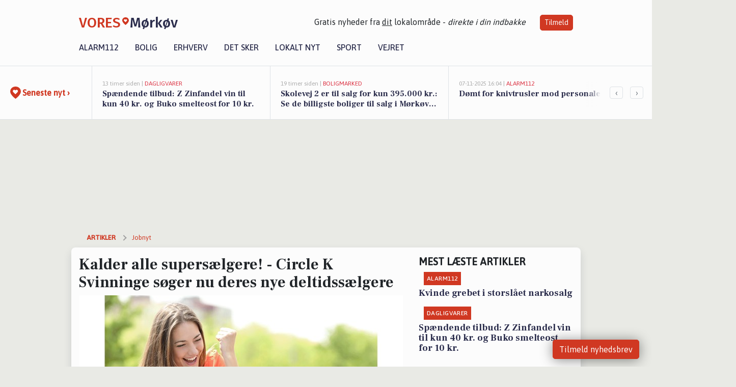

--- FILE ---
content_type: text/html; charset=utf-8
request_url: https://vores-morkov.dk/a/kalder-alle-supersaelgere-circle-k-svinninge-soeger-nu-deres-nye-deltidssaelgere/92aa339d-b6ea-4c18-bdbe-7a6d7cb09fee
body_size: 18808
content:


<!DOCTYPE html>
<html lang="da">
<head>
    <meta charset="utf-8" />
    <meta name="viewport" content="width=device-width, initial-scale=1.0" />
    <title>Kalder alle supers&#xE6;lgere! - Circle K Svinninge s&#xF8;ger nu deres nye deltidss&#xE6;lgere | VORES M&#xF8;rk&#xF8;v</title>
    
    <link href='https://fonts.gstatic.com' rel='preconnect' crossorigin>
<link href='https://assets.vorescdn.dk' rel='preconnect' crossorigin>
    <link rel="manifest" href="/manifest.json">
        <meta name="description" content="Jobannonce i 4440 M&#xF8;rk&#xF8;v: Kalder alle supers&#xE6;lgere! - Circle K Svinninge s&#xF8;ger nu deres nye deltidss&#xE6;lgere" />


    <link rel="canonical" href="https://vores-morkov.dk/a/kalder-alle-supersaelgere-circle-k-svinninge-soeger-nu-deres-nye-deltidssaelgere/92aa339d-b6ea-4c18-bdbe-7a6d7cb09fee">


<meta property="fb:app_id" content="603210533761694" />
    <meta property="fb:pages" content="100216134916454" />
        <meta property="og:type" content="article" />
        <meta property="og:image" content="https://assets.vorescdn.dk/vores-by/a211de61-3a79-42ff-9925-37877b5c82a0.jpg?width=1200&amp;height=630&amp;mode=pad&amp;bgcolor=FFFFFF&amp;scale=both" />
        <meta property="article:published_date" content="2023-05-29T14:25:37" />
        <meta property="article:author" content="Emilie Bjergegaard" />

    <script type="application/ld+json">
        {"@context":"https://schema.org","@type":"NewsArticle","mainEntityOfPage":{"@type":"WebPage","@id":"https://vores-morkov.dk/a/kalder-alle-supersaelgere-circle-k-svinninge-soeger-nu-deres-nye-deltidssaelgere/92aa339d-b6ea-4c18-bdbe-7a6d7cb09fee"},"headline":"Kalder alle supersælgere! - Circle K Svinninge søger nu deres nye deltidssælgere","image":["https://assets.vorescdn.dk/vores-by/a211de61-3a79-42ff-9925-37877b5c82a0.jpg"],"datePublished":"2023-05-29T14:25:37","dateModified":null,"author":{"@type":"Person","name":"Emilie Bjergegaard"},"publisher":{"@type":"Organization","name":"VORES Mørkøv","logo":{"@type":"ImageObject","url":"https://vores-morkov.dk/img/logo/site_square.png"}}}
    </script>



    <meta name="facebook-domain-verification" content="7ifr59qeat1dgdlb6twps9v94pipo1" />

    
<link rel="icon" type="image/png" href="/img/icons/icon-152x152.png" />
<link rel="apple-touch-icon" type="image/png" href="/favicon.png" />

<link rel="preload" as="style" href="https://fonts.googleapis.com/css?family=Frank&#x2B;Ruhl&#x2B;Libre:400,700|Asap:400,500|Fira&#x2B;Sans:500|Merriweather:400&amp;display=swap">
<link href="https://fonts.googleapis.com/css?family=Frank&#x2B;Ruhl&#x2B;Libre:400,700|Asap:400,500|Fira&#x2B;Sans:500|Merriweather:400&amp;display=swap" rel="stylesheet" />

<link rel="preload" as="style" href="/dist/main.css?v=4lVlcf_nVVhS9k3-PzDma9gPCqVzZa-xwe6Z3nUGu-A">
<link rel="stylesheet" href="/dist/main.css?v=4lVlcf_nVVhS9k3-PzDma9gPCqVzZa-xwe6Z3nUGu-A" />
        <script type="text/javascript">
        window.dataLayer = window.dataLayer || [];
        window.dataLayer.push({
            dlv_page_type: "artikel_vip",
            dlv_category: "Jobnyt",
            dlv_source: "JobNet"
        });
    </script>

    
    
<script>
var voresConfiguration = {"modules":["floating-subscribe"],"site":{"name":"M\u00F8rk\u00F8v","siteName":"VORES M\u00F8rk\u00F8v","hostname":"vores-morkov.dk","facebookPageId":100216134916454,"instagramHandle":""},"bannerPlaceholder":{"salesEmail":"salg@voresdigital.dk?subject=Henvendelse fra VORES M\u00F8rk\u00F8v","logo":"https://assets.vorescdn.dk/remote/vores-morkov.dk/img/logo/site.png?width=250"},"facebookAppId":"603210533761694","googleSignInClientId":"643495767278-bqenl96m5li36d9c3e1a1ujch1giorgn.apps.googleusercontent.com","products":{"groceryPlusProductId":"832729fc-0197-4a09-a829-2ad24ec33c74"},"csrf":"CfDJ8IBHr0PqlspFuco6Krnkw7gZZ6s4d-IuB8IoQCfPDfq_zk5AwYujYFEymj-9zA9uXyb9lGjq8wl5W9BeZ9bwSMYHvHvR9K_WGPk-F7qS06usRkzQADX6gbzwweYecOWeJXo6_mmlDPNWQvcti95IIec","gtmId":"GTM-PMFG7C7"}
</script>

<script src="/dist/essentials-bundle.js?v=hjEg4_jAEA1nYcyRynaMY4wTMfjlzT6aiRLaBhOhzEo" defer></script>
    
<script type="text/javascript">
var utag_data = {
}
</script>
<!-- Loading script asynchronously -->
<script type="text/javascript">
    (function(a,b,c,d){
    a='//tags.tiqcdn.com/utag/jysk-fynske-medier/partners/prod/utag.js';
    b=document;c='script';d=b.createElement(c);d.src=a;d.type='text/java'+c;d.async=true;
    a=b.getElementsByTagName(c)[0];a.parentNode.insertBefore(d,a);
    })();
</script>


<script async='async' src='//macro.adnami.io/macro/hosts/adsm.macro.voresdigital.dk.js'></script>


<script src="//zrzzqdBnFEBxKXGb4.ay.delivery/manager/zrzzqdBnFEBxKXGb4" type="text/javascript" referrerpolicy="no-referrer-when-downgrade"></script>


<script>window.googletag = window.googletag || {cmd: []};</script>
<script>
    googletag.cmd.push(function(){
        googletag.pubads().setTargeting('vd_page', "vores-morkov.dk");
googletag.pubads().setTargeting('vd_category', "jobnyt");googletag.pubads().setTargeting('vd_type', "artikel_vip");    });
</script>
</head>
<body>
    

<div class="d-flex flex-column">
    

<header class="" id="header">
    <nav class="navbar navbar-expand-md navbar-light sticky ">
        <div class="container">
            <div class="d-flex flex-wrap align-items-center w-100 justify-content-between">
                    <a class="logo" href="/">
        <span>VORES</span><div class="logo-icon"><img alt="" src="/img/logo/homeheart.svg" aria-hidden="true" /></div><span>M&#xF8;rk&#xF8;v</span>
                    </a>
                    <burger-menu></burger-menu>
                    <div class="d-none d-lg-block">
                        <span>Gratis nyheder fra <u>dit</u> lokalområde - <i>direkte i din indbakke</i></span>
                        <button onclick="vmh.showSubscribeModal('Header')" class="ml-4 btn btn-sm btn-primary">Tilmeld</button>
                    </div>
            </div>
                <div class="d-flex flex-wrap align-items-center">
                    
                    <div class="collapse navbar-collapse text-right text-md-center" id="navbarMenu">
                        <ul class="navbar-nav mr-auto mt-2 mt-lg-0">

                            <li class="nav-item">
                                <a class="nav-link" href="/alarm112">
                                    Alarm112
                                </a>
                            </li>
                            <li class="nav-item">
                                <a class="nav-link" href="/bolig">
                                    Bolig
                                </a>
                            </li>
                            <li class="nav-item" site="Site">
                                <a class="nav-link" href="/erhverv">
                                    Erhverv
                                </a>
                            </li>
                            <li class="nav-item">
                                <a class="nav-link" href="/detsker">
                                    Det sker
                                </a>
                            </li>
                            <li class="nav-item">
                                <a class="nav-link" href="/lokaltnyt">
                                    Lokalt nyt
                                </a>
                            </li>
                            <li class="nav-item">
                                <a class="nav-link" href="/sport">
                                    Sport
                                </a>
                            </li>
                            <li class="nav-item align-middle">
                                
                            </li>
                            <li class="nav-item align-middle">
                                <a class="nav-link align-items-center" href="/vejret">
                                    Vejret
                                </a>
                            </li>
                        </ul>
                    </div>
                </div>
        </div>
    </nav>
</header>
    <div class="d-flex flex-column flex-grow-1">
        <div class="flex-grow-1">
                
<div class="news-bar">
    <!-- Label section -->
    <div class="news-bar-label">
        <a class="article-icon" href="/artikler">
            <b class="news-title">Seneste nyt &rsaquo;</b>
        </a>
    </div>

    <!-- News slider section -->
    <div class="news-slider">
            <a class="article-link" href="/artikler?contentId=ac984c48-4f38-4911-b58c-f4bb1e5ab75b" ga-track-kpi="" data-action="click_article" data-itemid="ac984c48-4f38-4911-b58c-f4bb1e5ab75b" data-itemtype="Content" data-itemcategory="Dagligvarer" data-placement="1" data-container="news_bar_preview">
                <div class="news-bar-item" ga-track-impression="" data-itemid="ac984c48-4f38-4911-b58c-f4bb1e5ab75b" data-itemtype="Content" data-itemcategory="Dagligvarer" data-placement="1" data-container="news_bar_preview">
                    <div class="timeago">13 timer siden | </div>
                    <div class="category">Dagligvarer</div>
                    <b class="news-title">Sp&#xE6;ndende tilbud: Z Zinfandel vin til kun 40 kr. og Buko smelteost for 10 kr.</b>
                </div>
            </a>
            <a class="article-link" href="/artikler?contentId=9f8cda01-2378-4d67-950e-9e8e9edc76bf" ga-track-kpi="" data-action="click_article" data-itemid="9f8cda01-2378-4d67-950e-9e8e9edc76bf" data-itemtype="Content" data-itemcategory="Boligmarked" data-placement="2" data-container="news_bar_preview">
                <div class="news-bar-item" ga-track-impression="" data-itemid="9f8cda01-2378-4d67-950e-9e8e9edc76bf" data-itemtype="Content" data-itemcategory="Boligmarked" data-placement="2" data-container="news_bar_preview">
                    <div class="timeago">19 timer siden | </div>
                    <div class="category">Boligmarked</div>
                    <b class="news-title">Skolevej 2 er til salg for kun 395.000 kr.: Se de billigste boliger til salg i M&#xF8;rk&#xF8;v her</b>
                </div>
            </a>
            <a class="article-link" href="/artikler?contentId=3eb72eb6-d303-4940-b0a7-ae4d1a2320a5" ga-track-kpi="" data-action="click_article" data-itemid="3eb72eb6-d303-4940-b0a7-ae4d1a2320a5" data-itemtype="Content" data-itemcategory="Alarm112" data-placement="3" data-container="news_bar_preview">
                <div class="news-bar-item" ga-track-impression="" data-itemid="3eb72eb6-d303-4940-b0a7-ae4d1a2320a5" data-itemtype="Content" data-itemcategory="Alarm112" data-placement="3" data-container="news_bar_preview">
                    <div class="timeago">07-11-2025 16:04 | </div>
                    <div class="category">Alarm112</div>
                    <b class="news-title">D&#xF8;mt for knivtrusler mod personale</b>
                </div>
            </a>
            <a class="article-link" href="/artikler?contentId=ec46dd51-3aba-43fa-8f45-273f517f84bc" ga-track-kpi="" data-action="click_article" data-itemid="ec46dd51-3aba-43fa-8f45-273f517f84bc" data-itemtype="Content" data-itemcategory="Alarm112" data-placement="4" data-container="news_bar_preview">
                <div class="news-bar-item" ga-track-impression="" data-itemid="ec46dd51-3aba-43fa-8f45-273f517f84bc" data-itemtype="Content" data-itemcategory="Alarm112" data-placement="4" data-container="news_bar_preview">
                    <div class="timeago">07-11-2025 12:01 | </div>
                    <div class="category">Alarm112</div>
                    <b class="news-title">Kvinde grebet i storsl&#xE5;et narkosalg</b>
                </div>
            </a>
            <a class="article-link" href="/artikler?contentId=6f3ec1cc-4fea-451d-af5e-5e0d09cbf660" ga-track-kpi="" data-action="click_article" data-itemid="6f3ec1cc-4fea-451d-af5e-5e0d09cbf660" data-itemtype="Content" data-itemcategory="Boligmarked" data-placement="5" data-container="news_bar_preview">
                <div class="news-bar-item" ga-track-impression="" data-itemid="6f3ec1cc-4fea-451d-af5e-5e0d09cbf660" data-itemtype="Content" data-itemcategory="Boligmarked" data-placement="5" data-container="news_bar_preview">
                    <div class="timeago">02-11-2025 15:02 | </div>
                    <div class="category">Boligmarked</div>
                    <b class="news-title">Askov Huse 4 i M&#xF8;rk&#xF8;v er solgt for 2.495.000 - se k&#xF8;beren og 2 andre solgte boliger</b>
                </div>
            </a>
            <a class="article-link" href="/artikler?contentId=01333880-08d3-4df6-bb7d-b09a1ad98229" ga-track-kpi="" data-action="click_article" data-itemid="01333880-08d3-4df6-bb7d-b09a1ad98229" data-itemtype="Content" data-itemcategory="Boligmarked" data-placement="6" data-container="news_bar_preview">
                <div class="news-bar-item" ga-track-impression="" data-itemid="01333880-08d3-4df6-bb7d-b09a1ad98229" data-itemtype="Content" data-itemcategory="Boligmarked" data-placement="6" data-container="news_bar_preview">
                    <div class="timeago">02-11-2025 13:17 | </div>
                    <div class="category">Boligmarked</div>
                    <b class="news-title">Holb&#xE6;kvej 263 og 1 anden boliger er kommet til salg denne uge i M&#xF8;rk&#xF8;v - se boligerne her.</b>
                </div>
            </a>
            <a class="article-link" href="/artikler?contentId=8b52ea1d-0211-4657-b10a-3994f65e465f" ga-track-kpi="" data-action="click_article" data-itemid="8b52ea1d-0211-4657-b10a-3994f65e465f" data-itemtype="Content" data-itemcategory="Biler" data-placement="7" data-container="news_bar_preview">
                <div class="news-bar-item" ga-track-impression="" data-itemid="8b52ea1d-0211-4657-b10a-3994f65e465f" data-itemtype="Content" data-itemcategory="Biler" data-placement="7" data-container="news_bar_preview">
                    <div class="timeago">31-10-2025 15:34 | </div>
                    <div class="category">Biler</div>
                    <b class="news-title">De dyreste biler i M&#xF8;rk&#xF8;v - Pris op til 585.000 kr!</b>
                </div>
            </a>
            <a class="article-link" href="/artikler?contentId=194b8509-e863-43ff-9b2b-4b367fdf447f" ga-track-kpi="" data-action="click_article" data-itemid="194b8509-e863-43ff-9b2b-4b367fdf447f" data-itemtype="Content" data-itemcategory="Biler" data-placement="8" data-container="news_bar_preview">
                <div class="news-bar-item" ga-track-impression="" data-itemid="194b8509-e863-43ff-9b2b-4b367fdf447f" data-itemtype="Content" data-itemcategory="Biler" data-placement="8" data-container="news_bar_preview">
                    <div class="timeago">31-10-2025 14:15 | </div>
                    <div class="category">Biler</div>
                    <b class="news-title">10 dyreste biler til salg i n&#xE6;rheden af Holb&#xE6;k Kommune</b>
                </div>
            </a>
            <a class="article-link" href="/artikler?contentId=ae274d66-23aa-46e4-8e4d-3219d9419384" ga-track-kpi="" data-action="click_article" data-itemid="ae274d66-23aa-46e4-8e4d-3219d9419384" data-itemtype="Content" data-itemcategory="Boligmarked" data-placement="9" data-container="news_bar_preview">
                <div class="news-bar-item" ga-track-impression="" data-itemid="ae274d66-23aa-46e4-8e4d-3219d9419384" data-itemtype="Content" data-itemcategory="Boligmarked" data-placement="9" data-container="news_bar_preview">
                    <div class="timeago">29-10-2025 13:10 | </div>
                    <div class="category">Boligmarked</div>
                    <b class="news-title">Top 6 over dyreste boliger til salg i M&#xF8;rk&#xF8;v. Priser op til 7.695.000 kr</b>
                </div>
            </a>
            <a class="article-link" href="/artikler?contentId=8930eff4-b93f-4919-a80f-646db738d508" ga-track-kpi="" data-action="click_article" data-itemid="8930eff4-b93f-4919-a80f-646db738d508" data-itemtype="Content" data-itemcategory="Det sker" data-placement="10" data-container="news_bar_preview">
                <div class="news-bar-item" ga-track-impression="" data-itemid="8930eff4-b93f-4919-a80f-646db738d508" data-itemtype="Content" data-itemcategory="Det sker" data-placement="10" data-container="news_bar_preview">
                    <div class="timeago">29-10-2025 09:02 | </div>
                    <div class="category">Det sker</div>
                    <b class="news-title">Oplev M&#xF8;rk&#xF8;v denne weekend: B&#xE5;lstemning og comedy</b>
                </div>
            </a>
    </div>

        <!-- Navigation section -->
        <div class="news-bar-navigation">
            <button class="btn btn-outline-secondary" onclick="scrollNewsBar(-350)">&lsaquo;</button>
            <button class="btn btn-outline-secondary" onclick="scrollNewsBar(350)">&rsaquo;</button>
        </div>
</div>
            <div class="container pt-3">
                            <div class="step_sticky step_sticky_left">
    <div data-ay-manager-id="div-gpt-ad-sticky_1">
        <script type="text/javascript">
            window.ayManagerEnv = window.ayManagerEnv || { cmd : []};
            window.ayManagerEnv.cmd.push(function() {
                ayManagerEnv.display("div-gpt-ad-sticky_1");
            });
        </script>
    </div>
</div>
                            <div class="step_sticky step_sticky_right">
    <div data-ay-manager-id="div-gpt-ad-sticky_2">
        <script type="text/javascript">
            window.ayManagerEnv = window.ayManagerEnv || { cmd : []};
            window.ayManagerEnv.cmd.push(function() {
                ayManagerEnv.display("div-gpt-ad-sticky_2");
            });
        </script>
    </div>
</div>
                            
<div class="step_billboard">
    <div data-ay-manager-id="div-gpt-ad-billboard_1">
        <script type="text/javascript">
            window.ayManagerEnv = window.ayManagerEnv || { cmd : []};
            window.ayManagerEnv.cmd.push(function() {
                ayManagerEnv.display("div-gpt-ad-billboard_1");
            });
        </script>
    </div>
</div>
                

<div class="vip-page my-3">
    <div class="row">
        <div class="container">

                
    <div class="row breadcrumbs py-2">
        <div class="col">
            <ol itemscope itemtype="http://schema.org/BreadcrumbList" class="list-unstyled my-0 col d-flex">
                <li itemprop="itemListElement" itemscope itemtype="http://schema.org/ListItem">
                    <a href="/artikler" itemid="/artikler" class="section" itemscope itemtype="http://schema.org/Thing" itemprop="item">
                        <span itemprop="name">Artikler</span>
                    </a>
                    <meta itemprop="position" content="1" />
                </li>
                    <li class="" itemprop="itemListElement" itemscope itemtype="http://schema.org/ListItem">
                            <a href="/artikler/jobnyt" itemid="/artikler/jobnyt" itemscope itemtype="http://schema.org/Thing" itemprop="item">
                                <span itemprop="name">Jobnyt</span>
                            </a>
                        <meta itemprop="position" content="2" />
                    </li>
                    <li class="sr-only" itemprop="itemListElement" itemscope itemtype="http://schema.org/ListItem">
                            <span itemid="/a/kalder-alle-supersaelgere-circle-k-svinninge-soeger-nu-deres-nye-deltidssaelgere/92aa339d-b6ea-4c18-bdbe-7a6d7cb09fee" itemscope itemtype="http://schema.org/Thing" itemprop="item">
                                <span itemprop="name">Kalder alle supers&#xE6;lgere! - Circle K Svinninge s&#xF8;ger nu deres nye deltidss&#xE6;lgere</span>
                            </span>
                        <meta itemprop="position" content="3" />
                    </li>
            </ol>
        </div>
    </div>

        </div>
    </div>


    <div class="row">
        <div class="container bg-white shadow pb-4 default-container-padding">
            <div class="row mt-3">
                <div class="col-12 col-lg-8">
                    <article id="92aa339d-b6ea-4c18-bdbe-7a6d7cb09fee" class="jobnetadarticle desktop" data-id="92aa339d-b6ea-4c18-bdbe-7a6d7cb09fee"
         data-category="Jobnyt" data-assets='[{"id":"a211de61-3a79-42ff-9925-37877b5c82a0","width":1280,"height":853}]'>
    <h1>
        Kalder alle supers&#xE6;lgere! - Circle K Svinninge s&#xF8;ger nu deres nye deltidss&#xE6;lgere
    </h1>


            <div class="cover-img-container">
                <img class="cover-img" src="https://assets.vorescdn.dk/vores-by/a211de61-3a79-42ff-9925-37877b5c82a0.jpg?width=635&amp;height=357&amp;mode=pad&amp;bgcolor=FFFFFF&amp;scale=both" srcset="https://assets.vorescdn.dk/vores-by/a211de61-3a79-42ff-9925-37877b5c82a0.jpg?width=1270&amp;height=714&amp;mode=pad&amp;bgcolor=FFFFFF&amp;scale=both 2x, https://assets.vorescdn.dk/vores-by/a211de61-3a79-42ff-9925-37877b5c82a0.jpg?width=635&amp;height=357&amp;mode=pad&amp;bgcolor=FFFFFF&amp;scale=both 1x" data-assetid="a211de61-3a79-42ff-9925-37877b5c82a0" />
               
            </div>
    <div class="col-12 d-flex editor py-2 mt-1 mb-1 border-bottom border-top pl-0 align-items-center">
            <img alt="Profilbillede" class="mr-3 flex-shrink-0 rounded-circle" width="50" height="50" data-src="https://assets.vorescdn.dk/vores-by/d9b96d82-ea01-4614-81ca-9f0a8951c210.jpg?width=50&amp;height=50&amp;mode=crop" data-srcset="https://assets.vorescdn.dk/vores-by/d9b96d82-ea01-4614-81ca-9f0a8951c210.jpg?width=100&amp;height=100&amp;mode=crop 2x, https://assets.vorescdn.dk/vores-by/d9b96d82-ea01-4614-81ca-9f0a8951c210.jpg?width=50&amp;height=50&amp;mode=crop 1x" data-assetid="d9b96d82-ea01-4614-81ca-9f0a8951c210" />
            <div class="d-flex flex-column justify-content-center">
                <span class="article-author">Emilie Bjergegaard</span>
            </div>
            <div class="d-flex flex-wrap justify-content-end align-items-center" style="margin-left: auto;">

                
<a class="btn btn-sm btn-primary d-flex align-items-center justify-content-center" id="shareLinkBtn" style="white-space: nowrap" title="Del på Facebook" onclick="vmh.shareLink('https%3A%2F%2Fvores-morkov.dk%2Fa%2Fkalder-alle-supersaelgere-circle-k-svinninge-soeger-nu-deres-nye-deltidssaelgere%2F92aa339d-b6ea-4c18-bdbe-7a6d7cb09fee')">
	Del artikel <img alt="Del på facebook" class="ml-2" style="height: 18px;width: 18px;" src="/img/icons/icon-share-white.svg" />
</a>


            </div>
    </div>
    <div class="d-flex flex-wrap justify-content-between">
            <div>
                <img src="/img/icons/clock-icon.svg" alt="dato" style="height: 11px; width: 11px" />
                <time itemprop="dateCreated datePublished"
                      datetime="2023-05-29T12:25:37Z"
                      class="text-muted">
                    Mandag d. 29. maj 2023 - kl. 14:25
                </time>
            </div>
    </div>
    <br />

    <div class="article-content">
        
        
    <p>
        <strong>
            BEMÆRK:
            <span style="color:red;">Ansøgningsfristen er overskredet</span>
        </strong>
    </p>

<p>
    <p>Kære fremtidige kollega &nbsp;</p>
<p>Først og fremmest, lad os starte med at sige, at et job som Sælger hos Circle K ikke er for alle. Men det er et job der passer til mange, og måske også dig? &nbsp;</p>
<p>At arbejde som sælger på Circle K er ikke som ethvert sælgerjob. Os der arbejder her er vilde med det, og spørger du en af vores uundværlige sælgere om hvorfor, vil de bla nævne: Selvstændighed, fleksibilitet og ansvar.</p>
<p>Vi leder efter en positiv teamplayer som:<br>• Har en sælger gemt I sig, motiveres af salg og kan levere en service lidt ud over det sædvanlige &nbsp;<br>• Kan bevare overblikket og humøret, når der kommer uforudsete udfordringer ind af døren, og formår at løse dem med sund fornuft. Også selvom der er lang kø &nbsp;<br>• Har en interesse for at tilberede mad. For vi elsker det! Og vi ser derfor gerne, at du har lyst til, at lave de lækreste sandwich og de bedste burgere. &nbsp;<br>• Forstår vigtigheden af, at vores kunder får den bedste oplevelse når de besøger os. Dette indebærer også at butikken, kundetoilet og forplads er ren og pæn. &nbsp;&nbsp;<br>• Du forstår betydningen af, at arbejde i et team, hvor alle er afhængige af- og stoler på, at hver løfter sit. Og til tider er villig til at give lidt ekstra. &nbsp;</p>
<p>Hvad kan I tilbyde mig? &nbsp;<br>Hos Circle K er der plads til alle! Vi værdsætter diversitet og forskellige måder at tænke og arbejde på, og vi arbejder altid samme som One team!&nbsp;</p>
<p>Det er altafgørende at du har lysten og motivationen til at lære nye ting, udvikle dig og bidrage til vores ”one-team” kultur. Hvis du har ambitionen om at bygge en karriere, får du unikke muligheder i Circle K, så længe du har den motivation der skal til.</p>
<p>Udover helt unikke udviklingsmuligheder, tilbyder vi et job med yderst attraktive fordele og personalegoder. Som en del af vores Circle K familie vil du bla få medarbejderrabat på brændstof, bilvask samt på mad og drikkevarer i vores butikker.</p>
<p>Derudover tilbyder vi: &nbsp;<br>• En attraktiv pensionsordning og sundhedsforsikring &nbsp;<br>• Fordelagtige lønninger og forskudttidstillæg&nbsp;<br>• Og ikke mindst, Danmarks bedste kollegaer</p>
<p>Så hvis du vil have et job, hvor du kan være med til at give vores kunder den bedste oplevelse, udvikle dig og blive en del af et fantastisk team på Circle K Svinninge, så er det nu du skal sende din ansøgning afsted. Vi glæder os til at høre fra dig. Hvis du har nogen spørgsmål, er du velkommen til at kontakte Store Manager Pia Schmidt på tlf nr.: 59 26 53 53</p>
<p>Antal timer:&nbsp;<br>Cirka 10 timer om ugen, med mulighed for flere timer i perioder.</p>
<p>Ansøgningsfrist og tiltrædelse:&nbsp;<br>Løbende&nbsp;</p>
<p>På vej i den rigtige retning - vil du være med?<br>Hos Circle K arbejder vi på en mere bæredygtig og klimavenlig transport. Vi arbejder for at elbiler, flydende el og biobrændstoffer er både tilgængelige og effektive, da de får en afgørende rolle i den bæredygtige fremtid, vi sætter kursen mod.</p>
<p>Læs mere om hvordan vi vil gøre transporten grønnere: https://www.circlek.dk/groenomstilling</p>
</p>

<p>
    <b>INFORMATIONER OM STILLINGEN:</b>
</p>

<p><b>- Arbejdspladsen ligger i:</b></p>
<p>
    Holb&#xE6;k Kommune
</p>

<p><b>-Virksomheden tilbyder: </b></p>

    <p><b>-Arbejdsgiver:</b></p>
    <p>CIRCLE K DANMARK A/S, Holb&#xE6;kvej, 4520 Svinninge</p>

<p><b>-Ansøgning:</b></p>

    <p>
        Ansøgningsfrist: 28-06-2023;

            <strong>
                - ansøgningsfristen er overskredet
            </strong>
    </p>
    <p>Ved skriftlig henvendelse: <a href="https://ars2.equest.com/?response_id=691799f409f8607c3fdbfba7abd6f80f" rel="nofollow noopener">https://ars2.equest.com/?response_id=691799f409f8607c3fdbfba7abd6f80f</a></p>

<p>Se mere her: <a href="https://job.jobnet.dk/CV/FindWork/Details/5842475" rel="nofollow noopener">https://job.jobnet.dk/CV/FindWork/Details/5842475</a></p>

    </div>
    
            <div class="d-flex flex-wrap justify-content-between">
                <small class="text-muted">Denne artikel er skrevet af Emilie Bjergegaard og data er automatisk hentet fra eksterne kilder, herunder JobNet.</small>
            </div>


        <div class="d-flex flex-wrap justify-content-between">
                <small class="text-muted">Kilde: JobNet</small>
        </div>




        
    <div class="d-flex justify-content-center py-3 pb-5 w-100">
        <a class="b4nn3r w300_h160"
           aria-hidden="true"
           title="Reklame"
           href="https://www.lagersalg.com/?utm_source=vores-morkov.dk&amp;utm_medium=banner"
           rel="noopener nofollow"
           target="_blank"
           data-background="https://assets.vorescdn.dk/vores-by/d19e68de-c90f-4037-8a36-804ae5516b95.jpg?width=300&amp;height=160&amp;mode=crop&amp;bgcolor=FFFFFF"
           data-backgroundretina="https://assets.vorescdn.dk/vores-by/d19e68de-c90f-4037-8a36-804ae5516b95.jpg?width=600&amp;height=320&amp;mode=crop&amp;bgcolor=FFFFFF"
           data-id="fbaeaf87-c8a8-4ccf-ab95-89a7d098603f"
           data-track="True"
           data-allowduplicates="False"
           data-onlyshowbannersfrombusinesseswithproductid="">
        </a>

</div>

</article>

                    <div class="row justify-content-center border-top py-3">
                        <div class="col-md-6 col-sm my-2">
                            <email-signup-widget 
    data-location="Article" 
    ></email-signup-widget>
                        </div>
                    </div>

                </div>
                <div class="col-12 col-lg-4 order-2 order-md-1">
                    
                        <div>
                                <h5 class="text-uppercase font-weight-bold pb-3">Mest læste artikler</h5>
        <div class="row pb-3 mb-3">
            <div class="col">
                

<a class="top-story article-link h-100" href="/a/kvinde-grebet-i-storslaaet-narkosalg/ec46dd51-3aba-43fa-8f45-273f517f84bc" ga-track-impression="" data-itemid="ec46dd51-3aba-43fa-8f45-273f517f84bc" data-itemtype="Content" data-itemcategory="Alarm112" data-container="medium_article_preview" ga-track-kpi="" data-action="click_article">
    <div class="top-story-header">
        <div class="img-container">
            <div class="img-bg " data-background="https://assets.vorescdn.dk:443/vores-intet-foto.png?width=300&amp;height=169&amp;mode=max&amp;bgcolor=FFFFFF&amp;quality=90&amp;c.focus=faces" data-backgroundretina="https://assets.vorescdn.dk:443/vores-intet-foto.png?width=600&amp;height=338&amp;mode=max&amp;bgcolor=FFFFFF&amp;quality=90&amp;c.focus=faces">
            </div>
        </div>

        <div class="categories">   
                <div class="category">Alarm112</div>
        </div>
        
    </div>

    <h2 class="mt-3 mb-0">Kvinde grebet i storsl&#xE5;et narkosalg</h2>
</a>
            </div>
        </div>
        <div class="row pb-3 mb-3">
            <div class="col">
                

<a class="top-story article-link h-100" href="/a/spaendende-tilbud-z-zinfandel-vin-til-kun-40-kr-og-buko-smelteost-for-10-kr/ac984c48-4f38-4911-b58c-f4bb1e5ab75b" ga-track-impression="" data-itemid="ac984c48-4f38-4911-b58c-f4bb1e5ab75b" data-itemtype="Content" data-itemcategory="Dagligvarer" data-container="medium_article_preview" ga-track-kpi="" data-action="click_article">
    <div class="top-story-header">
        <div class="img-container">
            <div class="img-bg " data-background="https://assets.vorescdn.dk/vores-by/53c9ec96-75bb-4919-ad52-edbce57fdd61.jpg?width=300&amp;height=169&amp;mode=max&amp;bgcolor=FFFFFF&amp;quality=90&amp;c.focus=faces" data-backgroundretina="https://assets.vorescdn.dk/vores-by/53c9ec96-75bb-4919-ad52-edbce57fdd61.jpg?width=600&amp;height=338&amp;mode=max&amp;bgcolor=FFFFFF&amp;quality=90&amp;c.focus=faces" data-assetid="53c9ec96-75bb-4919-ad52-edbce57fdd61">
            </div>
        </div>

        <div class="categories">   
                <div class="category">Dagligvarer</div>
        </div>
        
    </div>

    <h2 class="mt-3 mb-0">Sp&#xE6;ndende tilbud: Z Zinfandel vin til kun 40 kr. og Buko smelteost for 10 kr.</h2>
</a>
            </div>
        </div>

                        </div>
                    
                    <div class="w-100 border-bottom py-3">
                        <a class="d-flex align-items-center cta" href="/brugerindhold/opret-lykoenskning">
                            <img class="mr-4" alt="lykønskning" src="/img/icons/icon-lykkeoenskning.svg" />
                            <span class="flex-grow-1">
                                Send en gratis lykønskning
                            </span>
                        </a>
                    </div>
                    <div class="w-100 border-bottom py-3">
                        <a class="d-flex align-items-center cta" href="/opret-mindeside">
                            <img class="mr-4" alt="mindeord" src="/img/icons/icon-mindeord.svg" />
                            <span class="flex-grow-1">
                                Opret mindeside
                            </span>
                        </a>
                    </div>
                    <div class="w-100 py-3">
                        <a class="d-flex align-items-center cta" href="/brugerindhold/opret-nyhed">
                            <img class="mr-4" alt="læserbidrag" src="/img/icons/icon-laeserbidrag.svg" />
                            <span class="flex-grow-1">
                                Indsend dit læserbidrag
                            </span>
                        </a>
                    </div>
                    <facebook-carousel data-breakpoints='{
                  "540": {
                    "slidesPerView": 2
                  },
                  "758": {
                    "slidesPerView": 3
                  },
                  "960": {
                    "slidesPerView": 1
                  }
                }'
                    data-container="facebook_post_carousel"></facebook-carousel>
                    <div class="mb-3">
                        <div class="w-100 d-flex justify-content-center border-bottom py-4">
        <div class="b4nn3r lazy w300_h160"
             data-size="w300_h160"
             data-placement=""
             data-allowplaceholder="False"
             data-onlyshowbannersfrombusinesseswithproductid="">
        </div>

</div>
                    </div>
                        
<div class="step_rectangle">
    <div data-ay-manager-id="div-gpt-ad-rectangle_1">
        <script type="text/javascript">
            window.ayManagerEnv = window.ayManagerEnv || { cmd : []};
            window.ayManagerEnv.cmd.push(function() {
                ayManagerEnv.display("div-gpt-ad-rectangle_1");
            });
        </script>
    </div>
</div>
                </div>
                    <div class="col-12 order-1 order-md-2">
                            
<div class="step_billboard">
    <div data-ay-manager-id="div-gpt-ad-billboard_2">
        <script type="text/javascript">
            window.ayManagerEnv = window.ayManagerEnv || { cmd : []};
            window.ayManagerEnv.cmd.push(function() {
                ayManagerEnv.display("div-gpt-ad-billboard_2");
            });
        </script>
    </div>
</div>
                    </div>
                <div class="col-12 order-3 order-md-3">
                    <div class="row mt-3">
                        <div class="col-12 col-lg-8">
                            
<div class="article-stream" style="padding-right: 5px; padding-left: 5px">
    
    <div class="mb-5">
        <div class="row">
            <div class="col">
                

<a class="cover-story article-link desktop" href="/a/spaendende-tilbud-z-zinfandel-vin-til-kun-40-kr-og-buko-smelteost-for-10-kr/ac984c48-4f38-4911-b58c-f4bb1e5ab75b" ga-track-impression="" data-itemid="ac984c48-4f38-4911-b58c-f4bb1e5ab75b" data-itemtype="Content" data-itemcategory="Dagligvarer" data-container="big_article_preview" ga-track-kpi="" data-action="click_article">
    <div class="cover-story-header">
        <div class="img-container">
            <div class="img-bg " style="background-image: url(https://assets.vorescdn.dk/vores-by/53c9ec96-75bb-4919-ad52-edbce57fdd61.jpg?width=630&amp;height=354&amp;mode=max&amp;bgcolor=FFFFFF&amp;c.focus=faces);" data-assetid="53c9ec96-75bb-4919-ad52-edbce57fdd61">
            </div>
        </div>

        <div class="categories">
                <div class="category">Dagligvarer</div>
        </div>        
    </div>

    <h2 class="h1 mt-3">Sp&#xE6;ndende tilbud: Z Zinfandel vin til kun 40 kr. og Buko smelteost for 10 kr.</h2>
</a>
            </div>
        </div>
    </div>


    
    <div class="mb-5">
        <div class="row ">
            <div class="col-6" style="padding-right: 10px">
                

<a class="top-story article-link h-100" href="/a/skolevej-2-er-til-salg-for-kun-395000-kr-se-de-billigste-boliger-til-salg-i-moerkoev-her/9f8cda01-2378-4d67-950e-9e8e9edc76bf" ga-track-impression="" data-itemid="9f8cda01-2378-4d67-950e-9e8e9edc76bf" data-itemtype="Content" data-itemcategory="Boligmarked" data-container="medium_article_preview" ga-track-kpi="" data-action="click_article">
    <div class="top-story-header">
        <div class="img-container">
            <div class="img-bg " data-background="https://assets.vorescdn.dk/vores-by/d660f0e5-7098-4650-afda-050c90713c6e.jpg?width=300&amp;height=169&amp;mode=max&amp;bgcolor=FFFFFF&amp;quality=90&amp;c.focus=faces" data-backgroundretina="https://assets.vorescdn.dk/vores-by/d660f0e5-7098-4650-afda-050c90713c6e.jpg?width=600&amp;height=338&amp;mode=max&amp;bgcolor=FFFFFF&amp;quality=90&amp;c.focus=faces" data-assetid="d660f0e5-7098-4650-afda-050c90713c6e">
            </div>
        </div>

        <div class="categories">   
                <div class="category">Boligmarked</div>
        </div>
        
    </div>

    <h2 class="mt-3 mb-0">Skolevej 2 er til salg for kun 395.000 kr.: Se de billigste boliger til salg i M&#xF8;rk&#xF8;v her</h2>
</a>
            </div>
            <div class="col-6" style="padding-left: 10px">
                

<a class="top-story article-link h-100" href="/a/askov-huse-4-i-moerkoev-er-solgt-for-2495000-se-koeberen-og-2-andre-solgte-boliger/6f3ec1cc-4fea-451d-af5e-5e0d09cbf660" ga-track-impression="" data-itemid="6f3ec1cc-4fea-451d-af5e-5e0d09cbf660" data-itemtype="Content" data-itemcategory="Boligmarked" data-container="medium_article_preview" ga-track-kpi="" data-action="click_article">
    <div class="top-story-header">
        <div class="img-container">
            <div class="img-bg " data-background="https://assets.vorescdn.dk/vores-by/25d771ae-4f19-41a1-a4ef-5b2c7664cb08.jpg?width=300&amp;height=169&amp;mode=max&amp;bgcolor=FFFFFF&amp;quality=90&amp;c.focus=faces" data-backgroundretina="https://assets.vorescdn.dk/vores-by/25d771ae-4f19-41a1-a4ef-5b2c7664cb08.jpg?width=600&amp;height=338&amp;mode=max&amp;bgcolor=FFFFFF&amp;quality=90&amp;c.focus=faces" data-assetid="25d771ae-4f19-41a1-a4ef-5b2c7664cb08">
            </div>
        </div>

        <div class="categories">   
                <div class="category">Boligmarked</div>
        </div>
        
    </div>

    <h2 class="mt-3 mb-0">Askov Huse 4 i M&#xF8;rk&#xF8;v er solgt for 2.495.000 - se k&#xF8;beren og 2 andre solgte boliger</h2>
</a>
            </div>
        </div>
    </div>


    
    <div class="mb-5">
        <div class="row ">
            <div class="col-6" style="padding-right: 10px">
                

<a class="top-story article-link h-100" href="/a/holbaekvej-263-og-1-anden-boliger-er-kommet-til-salg-denne-uge-i-moerkoev-se-boligerne-her/01333880-08d3-4df6-bb7d-b09a1ad98229" ga-track-impression="" data-itemid="01333880-08d3-4df6-bb7d-b09a1ad98229" data-itemtype="Content" data-itemcategory="Boligmarked" data-container="medium_article_preview" ga-track-kpi="" data-action="click_article">
    <div class="top-story-header">
        <div class="img-container">
            <div class="img-bg " data-background="https://assets.vorescdn.dk/vores-by/ff865f30-0e5f-4318-b77b-f69e25a7c5b1.jpg?width=300&amp;height=169&amp;mode=max&amp;bgcolor=FFFFFF&amp;quality=90&amp;c.focus=faces" data-backgroundretina="https://assets.vorescdn.dk/vores-by/ff865f30-0e5f-4318-b77b-f69e25a7c5b1.jpg?width=600&amp;height=338&amp;mode=max&amp;bgcolor=FFFFFF&amp;quality=90&amp;c.focus=faces" data-assetid="ff865f30-0e5f-4318-b77b-f69e25a7c5b1">
            </div>
        </div>

        <div class="categories">   
                <div class="category">Boligmarked</div>
        </div>
        
    </div>

    <h2 class="mt-3 mb-0">Holb&#xE6;kvej 263 og 1 anden boliger er kommet til salg denne uge i M&#xF8;rk&#xF8;v - se boligerne her.</h2>
</a>
            </div>
            <div class="col-6" style="padding-left: 10px">
                

<a class="top-story article-link h-100" href="/a/de-dyreste-biler-i-moerkoev-pris-op-til-585000-kr/8b52ea1d-0211-4657-b10a-3994f65e465f" ga-track-impression="" data-itemid="8b52ea1d-0211-4657-b10a-3994f65e465f" data-itemtype="Content" data-itemcategory="Biler" data-container="medium_article_preview" ga-track-kpi="" data-action="click_article">
    <div class="top-story-header">
        <div class="img-container">
            <div class="img-bg " data-background="https://assets.vorescdn.dk/vores-by/8b3bf052-7534-4431-a54b-e3463849cf66.jpg?width=300&amp;height=169&amp;mode=max&amp;bgcolor=FFFFFF&amp;quality=90&amp;c.focus=faces" data-backgroundretina="https://assets.vorescdn.dk/vores-by/8b3bf052-7534-4431-a54b-e3463849cf66.jpg?width=600&amp;height=338&amp;mode=max&amp;bgcolor=FFFFFF&amp;quality=90&amp;c.focus=faces" data-assetid="8b3bf052-7534-4431-a54b-e3463849cf66">
            </div>
        </div>

        <div class="categories">   
                <div class="category">Biler</div>
        </div>
        
    </div>

    <h2 class="mt-3 mb-0">De dyreste biler i M&#xF8;rk&#xF8;v - Pris op til 585.000 kr!</h2>
</a>
            </div>
        </div>
    </div>

    
    <div class="mb-5">
        <div class="row ">
            <div class="col-6" style="padding-right: 10px">
                

<a class="top-story article-link h-100" href="/a/10-dyreste-biler-til-salg-i-naerheden-af-holbaek-kommune/194b8509-e863-43ff-9b2b-4b367fdf447f" ga-track-impression="" data-itemid="194b8509-e863-43ff-9b2b-4b367fdf447f" data-itemtype="Content" data-itemcategory="Biler" data-container="medium_article_preview" ga-track-kpi="" data-action="click_article">
    <div class="top-story-header">
        <div class="img-container">
            <div class="img-bg " data-background="https://assets.vorescdn.dk/vores-by/4d0e70b0-5a0e-4038-bccc-bb02835f7b80.jpg?width=300&amp;height=169&amp;mode=max&amp;bgcolor=FFFFFF&amp;quality=90&amp;c.focus=faces" data-backgroundretina="https://assets.vorescdn.dk/vores-by/4d0e70b0-5a0e-4038-bccc-bb02835f7b80.jpg?width=600&amp;height=338&amp;mode=max&amp;bgcolor=FFFFFF&amp;quality=90&amp;c.focus=faces" data-assetid="4d0e70b0-5a0e-4038-bccc-bb02835f7b80">
            </div>
        </div>

        <div class="categories">   
                <div class="category">Biler</div>
        </div>
        
    </div>

    <h2 class="mt-3 mb-0">10 dyreste biler til salg i n&#xE6;rheden af Holb&#xE6;k Kommune</h2>
</a>
            </div>
            <div class="col-6" style="padding-left: 10px">
                

<a class="top-story article-link h-100" href="/a/top-6-over-dyreste-boliger-til-salg-i-moerkoev-priser-op-til-7695000-kr/ae274d66-23aa-46e4-8e4d-3219d9419384" ga-track-impression="" data-itemid="ae274d66-23aa-46e4-8e4d-3219d9419384" data-itemtype="Content" data-itemcategory="Boligmarked" data-container="medium_article_preview" ga-track-kpi="" data-action="click_article">
    <div class="top-story-header">
        <div class="img-container">
            <div class="img-bg " data-background="https://assets.vorescdn.dk/vores-by/1d596673-cbc4-46da-bfe2-dc6b47577a06.jpg?width=300&amp;height=169&amp;mode=max&amp;bgcolor=FFFFFF&amp;quality=90&amp;c.focus=faces" data-backgroundretina="https://assets.vorescdn.dk/vores-by/1d596673-cbc4-46da-bfe2-dc6b47577a06.jpg?width=600&amp;height=338&amp;mode=max&amp;bgcolor=FFFFFF&amp;quality=90&amp;c.focus=faces" data-assetid="1d596673-cbc4-46da-bfe2-dc6b47577a06">
            </div>
        </div>

        <div class="categories">   
                <div class="category">Boligmarked</div>
        </div>
        
    </div>

    <h2 class="mt-3 mb-0">Top 6 over dyreste boliger til salg i M&#xF8;rk&#xF8;v. Priser op til 7.695.000 kr</h2>
</a>
            </div>
        </div>
    </div>



        

        <div class="row py-2 mb-5">
            <div class="col">
                
        <span class="sectionheader">Boliger til salg i M&#xF8;rk&#xF8;v</span>
    <div class="row d-flex flex-wrap justify-content-between rentalproperties">
                <div class="col-12 col-sm-6 mb-3 mx-0">
                    
<div class="property">
        <div ga-track-impression="" data-itemid="fb089375-84cb-49b0-ac6f-099e9a674779" data-itemtype="Property" data-customerid="" data-businessid="" data-placement="1" data-container="property_showcase" data-containervariant="standard">
            <a href="https://www.boliga.dk/bolig/2278677" target="_blank" rel="noopener" class="pb-4">

                <img alt="billede af boligen" data-src="https://assets.vorescdn.dk/remote/i.boliga.org/dk/550x/2278/2278677.jpg?width=640&amp;height=320&amp;mode=crop&amp;c.focus=faces" style="max-width:100%" class="pr-1" />

                <span class="rightlabel">695.000 kr</span>

                    <span class="rightlowerlabel">90 m<sup>2</sup></span>

                <h6 class="pt-2" style="color:#2B2D4C;font-weight:bold">Skamstrupvej 94 Skamstrup, 4440 M&#xF8;rk&#xF8;v</h6>
            </a>
        </div>
</div>
                </div>
                <div class="col-12 col-sm-6 mb-3 mx-0">
                    
<div class="property">
        <div ga-track-impression="" data-itemid="b56f1bc2-e698-4a42-b8d5-111b6ec49525" data-itemtype="Property" data-customerid="" data-businessid="" data-placement="2" data-container="property_showcase" data-containervariant="standard">
            <a href="https://www.boliga.dk/bolig/2266561" target="_blank" rel="noopener" class="pb-4">

                <img alt="billede af boligen" data-src="https://assets.vorescdn.dk/remote/i.boliga.org/dk/550x/2266/2266561.jpg?width=640&amp;height=320&amp;mode=crop&amp;c.focus=faces" style="max-width:100%" class="pr-1" />

                <span class="rightlabel">1.495.000 kr</span>

                    <span class="rightlowerlabel">133 m<sup>2</sup></span>

                <h6 class="pt-2" style="color:#2B2D4C;font-weight:bold">Ibs Huse 13, 4440 M&#xF8;rk&#xF8;v</h6>
            </a>
        </div>
</div>
                </div>
                <div class="col-12 col-sm-6 mb-3 mx-0">
                    
<div class="property">
        <div ga-track-impression="" data-itemid="75268efd-f14b-47ca-94d6-115c3fcf40ca" data-itemtype="Property" data-customerid="" data-businessid="" data-placement="3" data-container="property_showcase" data-containervariant="standard">
            <a href="https://www.boliga.dk/bolig/2242579" target="_blank" rel="noopener" class="pb-4">

                <img alt="billede af boligen" data-src="https://assets.vorescdn.dk/remote/i.boliga.org/dk/550x/2242/2242579.jpg?width=640&amp;height=320&amp;mode=crop&amp;c.focus=faces" style="max-width:100%" class="pr-1" />

                <span class="rightlabel">1.195.000 kr</span>

                    <span class="rightlowerlabel">120 m<sup>2</sup></span>

                <h6 class="pt-2" style="color:#2B2D4C;font-weight:bold">M&#xF8;rk&#xF8;vvej 4 Marke, 4440 M&#xF8;rk&#xF8;v</h6>
            </a>
        </div>
</div>
                </div>
                <div class="col-12 col-sm-6 mb-3 mx-0">
                    
<div class="property">
        <div ga-track-impression="" data-itemid="cd475cb9-6d26-4833-b08d-149ec8305b4f" data-itemtype="Property" data-customerid="" data-businessid="" data-placement="4" data-container="property_showcase" data-containervariant="standard">
            <a href="https://www.boliga.dk/bolig/2272267" target="_blank" rel="noopener" class="pb-4">

                <img alt="billede af boligen" data-src="https://assets.vorescdn.dk/remote/i.boliga.org/dk/550x/2272/2272267.jpg?width=640&amp;height=320&amp;mode=crop&amp;c.focus=faces" style="max-width:100%" class="pr-1" />

                <span class="rightlabel">2.595.000 kr</span>

                    <span class="rightlowerlabel">128 m<sup>2</sup></span>

                <h6 class="pt-2" style="color:#2B2D4C;font-weight:bold">Rugv&#xE6;nget 4, 4440 M&#xF8;rk&#xF8;v</h6>
            </a>
        </div>
</div>
                </div>

            <div class="col-12 lead-form font-sans">
                <lead-form data-csrf="CfDJ8IBHr0PqlspFuco6Krnkw7gZZ6s4d-IuB8IoQCfPDfq_zk5AwYujYFEymj-9zA9uXyb9lGjq8wl5W9BeZ9bwSMYHvHvR9K_WGPk-F7qS06usRkzQADX6gbzwweYecOWeJXo6_mmlDPNWQvcti95IIec" data-eventsection="PropertyShowcase" />
            </div>
    </div>

            </div>
        </div>


    

    

    




    

    

    


    <div class="py-3 mb-5 border-y">
        <div class="row">
                <div class="col-6" style="padding-right: 10px">
                    <div class="w-100 d-flex justify-content-center pb-0 pt-4 pt-md-0">
        <div class="b4nn3r lazy w300_h160"
             data-size="w300_h160"
             data-placement=""
             data-allowplaceholder="False"
             data-onlyshowbannersfrombusinesseswithproductid="">
        </div>

</div>
                </div>
                <div class="col-6" style="padding-left: 10px">
                    <div class="w-100 d-flex justify-content-center pb-0 pt-4 pt-md-0">
        <div class="b4nn3r lazy w300_h160"
             data-size="w300_h160"
             data-placement=""
             data-allowplaceholder="False"
             data-onlyshowbannersfrombusinesseswithproductid="">
        </div>

</div>
                </div>
        </div>
    </div>
</div>
                        </div>

                        <div class="col-12 col-lg-4">
                                
<div class="step_rectangle">
    <div data-ay-manager-id="div-gpt-ad-rectangle_2">
        <script type="text/javascript">
            window.ayManagerEnv = window.ayManagerEnv || { cmd : []};
            window.ayManagerEnv.cmd.push(function() {
                ayManagerEnv.display("div-gpt-ad-rectangle_2");
            });
        </script>
    </div>
</div>
                        </div>
                    </div>
                    
                </div>
                <div class="col-12 order-4 order-md-4">
                    <div class="border-top">
                        <h5 class="text-uppercase py-4">Flere artikler</h5>
                        
                            
<div class="row">
        <div class="col-6 col-md-4 mb-3">
            

<a class="top-story article-link h-100" href="/a/spaendende-tilbud-z-zinfandel-vin-til-kun-40-kr-og-buko-smelteost-for-10-kr/ac984c48-4f38-4911-b58c-f4bb1e5ab75b" ga-track-impression="" data-itemid="ac984c48-4f38-4911-b58c-f4bb1e5ab75b" data-itemtype="Content" data-itemcategory="Dagligvarer" data-container="medium_article_preview" ga-track-kpi="" data-action="click_article">
    <div class="top-story-header">
        <div class="img-container">
            <div class="img-bg " data-background="https://assets.vorescdn.dk/vores-by/53c9ec96-75bb-4919-ad52-edbce57fdd61.jpg?width=300&amp;height=169&amp;mode=max&amp;bgcolor=FFFFFF&amp;quality=90&amp;c.focus=faces" data-backgroundretina="https://assets.vorescdn.dk/vores-by/53c9ec96-75bb-4919-ad52-edbce57fdd61.jpg?width=600&amp;height=338&amp;mode=max&amp;bgcolor=FFFFFF&amp;quality=90&amp;c.focus=faces" data-assetid="53c9ec96-75bb-4919-ad52-edbce57fdd61">
            </div>
        </div>

        <div class="categories">   
                <div class="category">Dagligvarer</div>
        </div>
        
    </div>

    <h2 class="mt-3 mb-0">Sp&#xE6;ndende tilbud: Z Zinfandel vin til kun 40 kr. og Buko smelteost for 10 kr.</h2>
</a>
        </div>
        <div class="col-6 col-md-4 mb-3">
            

<a class="top-story article-link h-100" href="/a/askov-huse-4-i-moerkoev-er-solgt-for-2495000-se-koeberen-og-2-andre-solgte-boliger/6f3ec1cc-4fea-451d-af5e-5e0d09cbf660" ga-track-impression="" data-itemid="6f3ec1cc-4fea-451d-af5e-5e0d09cbf660" data-itemtype="Content" data-itemcategory="Boligmarked" data-container="medium_article_preview" ga-track-kpi="" data-action="click_article">
    <div class="top-story-header">
        <div class="img-container">
            <div class="img-bg " data-background="https://assets.vorescdn.dk/vores-by/25d771ae-4f19-41a1-a4ef-5b2c7664cb08.jpg?width=300&amp;height=169&amp;mode=max&amp;bgcolor=FFFFFF&amp;quality=90&amp;c.focus=faces" data-backgroundretina="https://assets.vorescdn.dk/vores-by/25d771ae-4f19-41a1-a4ef-5b2c7664cb08.jpg?width=600&amp;height=338&amp;mode=max&amp;bgcolor=FFFFFF&amp;quality=90&amp;c.focus=faces" data-assetid="25d771ae-4f19-41a1-a4ef-5b2c7664cb08">
            </div>
        </div>

        <div class="categories">   
                <div class="category">Boligmarked</div>
        </div>
        
    </div>

    <h2 class="mt-3 mb-0">Askov Huse 4 i M&#xF8;rk&#xF8;v er solgt for 2.495.000 - se k&#xF8;beren og 2 andre solgte boliger</h2>
</a>
        </div>
        <div class="col-6 col-md-4 mb-3">
            

<a class="top-story article-link h-100" href="/a/de-dyreste-biler-i-moerkoev-pris-op-til-585000-kr/8b52ea1d-0211-4657-b10a-3994f65e465f" ga-track-impression="" data-itemid="8b52ea1d-0211-4657-b10a-3994f65e465f" data-itemtype="Content" data-itemcategory="Biler" data-container="medium_article_preview" ga-track-kpi="" data-action="click_article">
    <div class="top-story-header">
        <div class="img-container">
            <div class="img-bg " data-background="https://assets.vorescdn.dk/vores-by/8b3bf052-7534-4431-a54b-e3463849cf66.jpg?width=300&amp;height=169&amp;mode=max&amp;bgcolor=FFFFFF&amp;quality=90&amp;c.focus=faces" data-backgroundretina="https://assets.vorescdn.dk/vores-by/8b3bf052-7534-4431-a54b-e3463849cf66.jpg?width=600&amp;height=338&amp;mode=max&amp;bgcolor=FFFFFF&amp;quality=90&amp;c.focus=faces" data-assetid="8b3bf052-7534-4431-a54b-e3463849cf66">
            </div>
        </div>

        <div class="categories">   
                <div class="category">Biler</div>
        </div>
        
    </div>

    <h2 class="mt-3 mb-0">De dyreste biler i M&#xF8;rk&#xF8;v - Pris op til 585.000 kr!</h2>
</a>
        </div>
        <div class="col-6 col-md-4 mb-3">
            

<a class="top-story article-link h-100" href="/a/hyggelig-aften-i-naturpark-aamosen-med-baal-og-stjernekig/8e93bc8b-a29e-4866-8b2c-6ae747009ccb" ga-track-impression="" data-itemid="8e93bc8b-a29e-4866-8b2c-6ae747009ccb" data-itemtype="Content" data-itemcategory="Det sker" data-container="medium_article_preview" ga-track-kpi="" data-action="click_article">
    <div class="top-story-header">
        <div class="img-container">
            <div class="img-bg " data-background="https://assets.vorescdn.dk/vores-by/7c307702-a89d-4220-b457-cd87ba97b473.jpg?width=300&amp;height=169&amp;mode=max&amp;bgcolor=FFFFFF&amp;quality=90&amp;c.focus=faces" data-backgroundretina="https://assets.vorescdn.dk/vores-by/7c307702-a89d-4220-b457-cd87ba97b473.jpg?width=600&amp;height=338&amp;mode=max&amp;bgcolor=FFFFFF&amp;quality=90&amp;c.focus=faces" data-assetid="7c307702-a89d-4220-b457-cd87ba97b473">
            </div>
        </div>

        <div class="categories">   
                <div class="category">Det sker</div>
        </div>
        
    </div>

    <h2 class="mt-3 mb-0">Hyggelig aften i Naturpark &#xC5;mosen med b&#xE5;l og stjernekig</h2>
</a>
        </div>
        <div class="col-6 col-md-4 mb-3">
            

<a class="top-story article-link h-100" href="/a/skolevej-2-er-til-salg-for-kun-395000-kr-se-de-billigste-boliger-til-salg-i-moerkoev-her/9f8cda01-2378-4d67-950e-9e8e9edc76bf" ga-track-impression="" data-itemid="9f8cda01-2378-4d67-950e-9e8e9edc76bf" data-itemtype="Content" data-itemcategory="Boligmarked" data-container="medium_article_preview" ga-track-kpi="" data-action="click_article">
    <div class="top-story-header">
        <div class="img-container">
            <div class="img-bg " data-background="https://assets.vorescdn.dk/vores-by/d660f0e5-7098-4650-afda-050c90713c6e.jpg?width=300&amp;height=169&amp;mode=max&amp;bgcolor=FFFFFF&amp;quality=90&amp;c.focus=faces" data-backgroundretina="https://assets.vorescdn.dk/vores-by/d660f0e5-7098-4650-afda-050c90713c6e.jpg?width=600&amp;height=338&amp;mode=max&amp;bgcolor=FFFFFF&amp;quality=90&amp;c.focus=faces" data-assetid="d660f0e5-7098-4650-afda-050c90713c6e">
            </div>
        </div>

        <div class="categories">   
                <div class="category">Boligmarked</div>
        </div>
        
    </div>

    <h2 class="mt-3 mb-0">Skolevej 2 er til salg for kun 395.000 kr.: Se de billigste boliger til salg i M&#xF8;rk&#xF8;v her</h2>
</a>
        </div>
        <div class="col-6 col-md-4 mb-3">
            

<a class="top-story article-link h-100" href="/a/doemt-for-knivtrusler-mod-personale/3eb72eb6-d303-4940-b0a7-ae4d1a2320a5" ga-track-impression="" data-itemid="3eb72eb6-d303-4940-b0a7-ae4d1a2320a5" data-itemtype="Content" data-itemcategory="Alarm112" data-container="medium_article_preview" ga-track-kpi="" data-action="click_article">
    <div class="top-story-header">
        <div class="img-container">
            <div class="img-bg " data-background="https://assets.vorescdn.dk:443/vores-intet-foto.png?width=300&amp;height=169&amp;mode=max&amp;bgcolor=FFFFFF&amp;quality=90&amp;c.focus=faces" data-backgroundretina="https://assets.vorescdn.dk:443/vores-intet-foto.png?width=600&amp;height=338&amp;mode=max&amp;bgcolor=FFFFFF&amp;quality=90&amp;c.focus=faces">
            </div>
        </div>

        <div class="categories">   
                <div class="category">Alarm112</div>
        </div>
        
    </div>

    <h2 class="mt-3 mb-0">D&#xF8;mt for knivtrusler mod personale</h2>
</a>
        </div>
        <div class="col-6 col-md-4 mb-3">
            

<a class="top-story article-link h-100" href="/a/kvinde-grebet-i-storslaaet-narkosalg/ec46dd51-3aba-43fa-8f45-273f517f84bc" ga-track-impression="" data-itemid="ec46dd51-3aba-43fa-8f45-273f517f84bc" data-itemtype="Content" data-itemcategory="Alarm112" data-container="medium_article_preview" ga-track-kpi="" data-action="click_article">
    <div class="top-story-header">
        <div class="img-container">
            <div class="img-bg " data-background="https://assets.vorescdn.dk:443/vores-intet-foto.png?width=300&amp;height=169&amp;mode=max&amp;bgcolor=FFFFFF&amp;quality=90&amp;c.focus=faces" data-backgroundretina="https://assets.vorescdn.dk:443/vores-intet-foto.png?width=600&amp;height=338&amp;mode=max&amp;bgcolor=FFFFFF&amp;quality=90&amp;c.focus=faces">
            </div>
        </div>

        <div class="categories">   
                <div class="category">Alarm112</div>
        </div>
        
    </div>

    <h2 class="mt-3 mb-0">Kvinde grebet i storsl&#xE5;et narkosalg</h2>
</a>
        </div>
        <div class="col-6 col-md-4 mb-3">
            

<a class="top-story article-link h-100" href="/a/holbaekvej-263-og-1-anden-boliger-er-kommet-til-salg-denne-uge-i-moerkoev-se-boligerne-her/01333880-08d3-4df6-bb7d-b09a1ad98229" ga-track-impression="" data-itemid="01333880-08d3-4df6-bb7d-b09a1ad98229" data-itemtype="Content" data-itemcategory="Boligmarked" data-container="medium_article_preview" ga-track-kpi="" data-action="click_article">
    <div class="top-story-header">
        <div class="img-container">
            <div class="img-bg " data-background="https://assets.vorescdn.dk/vores-by/ff865f30-0e5f-4318-b77b-f69e25a7c5b1.jpg?width=300&amp;height=169&amp;mode=max&amp;bgcolor=FFFFFF&amp;quality=90&amp;c.focus=faces" data-backgroundretina="https://assets.vorescdn.dk/vores-by/ff865f30-0e5f-4318-b77b-f69e25a7c5b1.jpg?width=600&amp;height=338&amp;mode=max&amp;bgcolor=FFFFFF&amp;quality=90&amp;c.focus=faces" data-assetid="ff865f30-0e5f-4318-b77b-f69e25a7c5b1">
            </div>
        </div>

        <div class="categories">   
                <div class="category">Boligmarked</div>
        </div>
        
    </div>

    <h2 class="mt-3 mb-0">Holb&#xE6;kvej 263 og 1 anden boliger er kommet til salg denne uge i M&#xF8;rk&#xF8;v - se boligerne her.</h2>
</a>
        </div>
        <div class="col-6 col-md-4 mb-3">
            

<a class="top-story article-link h-100" href="/a/10-dyreste-biler-til-salg-i-naerheden-af-holbaek-kommune/194b8509-e863-43ff-9b2b-4b367fdf447f" ga-track-impression="" data-itemid="194b8509-e863-43ff-9b2b-4b367fdf447f" data-itemtype="Content" data-itemcategory="Biler" data-container="medium_article_preview" ga-track-kpi="" data-action="click_article">
    <div class="top-story-header">
        <div class="img-container">
            <div class="img-bg " data-background="https://assets.vorescdn.dk/vores-by/4d0e70b0-5a0e-4038-bccc-bb02835f7b80.jpg?width=300&amp;height=169&amp;mode=max&amp;bgcolor=FFFFFF&amp;quality=90&amp;c.focus=faces" data-backgroundretina="https://assets.vorescdn.dk/vores-by/4d0e70b0-5a0e-4038-bccc-bb02835f7b80.jpg?width=600&amp;height=338&amp;mode=max&amp;bgcolor=FFFFFF&amp;quality=90&amp;c.focus=faces" data-assetid="4d0e70b0-5a0e-4038-bccc-bb02835f7b80">
            </div>
        </div>

        <div class="categories">   
                <div class="category">Biler</div>
        </div>
        
    </div>

    <h2 class="mt-3 mb-0">10 dyreste biler til salg i n&#xE6;rheden af Holb&#xE6;k Kommune</h2>
</a>
        </div>
        <div class="col-6 col-md-4 mb-3">
            

<a class="top-story article-link h-100" href="/a/top-6-over-dyreste-boliger-til-salg-i-moerkoev-priser-op-til-7695000-kr/ae274d66-23aa-46e4-8e4d-3219d9419384" ga-track-impression="" data-itemid="ae274d66-23aa-46e4-8e4d-3219d9419384" data-itemtype="Content" data-itemcategory="Boligmarked" data-container="medium_article_preview" ga-track-kpi="" data-action="click_article">
    <div class="top-story-header">
        <div class="img-container">
            <div class="img-bg " data-background="https://assets.vorescdn.dk/vores-by/1d596673-cbc4-46da-bfe2-dc6b47577a06.jpg?width=300&amp;height=169&amp;mode=max&amp;bgcolor=FFFFFF&amp;quality=90&amp;c.focus=faces" data-backgroundretina="https://assets.vorescdn.dk/vores-by/1d596673-cbc4-46da-bfe2-dc6b47577a06.jpg?width=600&amp;height=338&amp;mode=max&amp;bgcolor=FFFFFF&amp;quality=90&amp;c.focus=faces" data-assetid="1d596673-cbc4-46da-bfe2-dc6b47577a06">
            </div>
        </div>

        <div class="categories">   
                <div class="category">Boligmarked</div>
        </div>
        
    </div>

    <h2 class="mt-3 mb-0">Top 6 over dyreste boliger til salg i M&#xF8;rk&#xF8;v. Priser op til 7.695.000 kr</h2>
</a>
        </div>
        <div class="col-6 col-md-4 mb-3">
            

<a class="top-story article-link h-100" href="/a/oplev-moerkoev-denne-weekend-baalstemning-og-comedy/8930eff4-b93f-4919-a80f-646db738d508" ga-track-impression="" data-itemid="8930eff4-b93f-4919-a80f-646db738d508" data-itemtype="Content" data-itemcategory="Det sker" data-container="medium_article_preview" ga-track-kpi="" data-action="click_article">
    <div class="top-story-header">
        <div class="img-container">
            <div class="img-bg " data-background="https://assets.vorescdn.dk/vores-by/88f5c3f1-a66a-410a-ac1f-4470533a3aa0.jpg?width=300&amp;height=169&amp;mode=max&amp;bgcolor=FFFFFF&amp;quality=90&amp;c.focus=faces" data-backgroundretina="https://assets.vorescdn.dk/vores-by/88f5c3f1-a66a-410a-ac1f-4470533a3aa0.jpg?width=600&amp;height=338&amp;mode=max&amp;bgcolor=FFFFFF&amp;quality=90&amp;c.focus=faces" data-assetid="88f5c3f1-a66a-410a-ac1f-4470533a3aa0">
            </div>
        </div>

        <div class="categories">   
                <div class="category">Det sker</div>
        </div>
        
    </div>

    <h2 class="mt-3 mb-0">Oplev M&#xF8;rk&#xF8;v denne weekend: B&#xE5;lstemning og comedy</h2>
</a>
        </div>
        <div class="col-6 col-md-4 mb-3">
            

<a class="top-story article-link h-100" href="/a/biler-netop-sat-til-salg-i-moerkoev/385474b7-3f07-433a-aac8-3a922099db41" ga-track-impression="" data-itemid="385474b7-3f07-433a-aac8-3a922099db41" data-itemtype="Content" data-itemcategory="Biler" data-container="medium_article_preview" ga-track-kpi="" data-action="click_article">
    <div class="top-story-header">
        <div class="img-container">
            <div class="img-bg " data-background="https://assets.vorescdn.dk/vores-by/97e1b4d4-3326-4fef-9bcd-0789d6ca57a2.jpg?width=300&amp;height=169&amp;mode=max&amp;bgcolor=FFFFFF&amp;quality=90&amp;c.focus=faces" data-backgroundretina="https://assets.vorescdn.dk/vores-by/97e1b4d4-3326-4fef-9bcd-0789d6ca57a2.jpg?width=600&amp;height=338&amp;mode=max&amp;bgcolor=FFFFFF&amp;quality=90&amp;c.focus=faces" data-assetid="97e1b4d4-3326-4fef-9bcd-0789d6ca57a2">
            </div>
        </div>

        <div class="categories">   
                <div class="category">Biler</div>
        </div>
        
    </div>

    <h2 class="mt-3 mb-0">Biler netop sat til salg i M&#xF8;rk&#xF8;v</h2>
</a>
        </div>
        <div class="col-6 col-md-4 mb-3">
            

<a class="top-story article-link h-100" href="/a/eksklusiv-bolig-for-2595000-kr-er-netop-kommet-til-salg-i-moerkoev-se-den-og-de-dyreste-boliger-her/e02a3393-0bf5-436d-8de5-ea9379a08dae" ga-track-impression="" data-itemid="e02a3393-0bf5-436d-8de5-ea9379a08dae" data-itemtype="Content" data-itemcategory="Boligmarked" data-container="medium_article_preview" ga-track-kpi="" data-action="click_article">
    <div class="top-story-header">
        <div class="img-container">
            <div class="img-bg " data-background="https://assets.vorescdn.dk/vores-by/8f25d275-5295-42dc-ae37-e386dfbf9826.jpg?width=300&amp;height=169&amp;mode=max&amp;bgcolor=FFFFFF&amp;quality=90&amp;c.focus=faces" data-backgroundretina="https://assets.vorescdn.dk/vores-by/8f25d275-5295-42dc-ae37-e386dfbf9826.jpg?width=600&amp;height=338&amp;mode=max&amp;bgcolor=FFFFFF&amp;quality=90&amp;c.focus=faces" data-assetid="8f25d275-5295-42dc-ae37-e386dfbf9826">
            </div>
        </div>

        <div class="categories">   
                <div class="category">Boligmarked</div>
        </div>
        
    </div>

    <h2 class="mt-3 mb-0">Eksklusiv bolig for 2.595.000 kr er netop kommet til salg i M&#xF8;rk&#xF8;v - Se den og de dyreste boliger her</h2>
</a>
        </div>
        <div class="col-6 col-md-4 mb-3">
            

<a class="top-story article-link h-100" href="/a/seneste-doedsannoncer-og-afdoede-i-moerkoev/7ac88ffa-16e0-42bf-ad2b-ad8dfeaf1458" ga-track-impression="" data-itemid="7ac88ffa-16e0-42bf-ad2b-ad8dfeaf1458" data-itemtype="Content" data-itemcategory="Mindeord" data-container="medium_article_preview" ga-track-kpi="" data-action="click_article">
    <div class="top-story-header">
        <div class="img-container">
            <div class="img-bg " data-background="https://assets.vorescdn.dk/vores-by/ffaa2fa9-3526-4a7b-b520-ca1219b81b73.jpg?width=300&amp;height=169&amp;mode=max&amp;bgcolor=FFFFFF&amp;quality=90&amp;c.focus=faces" data-backgroundretina="https://assets.vorescdn.dk/vores-by/ffaa2fa9-3526-4a7b-b520-ca1219b81b73.jpg?width=600&amp;height=338&amp;mode=max&amp;bgcolor=FFFFFF&amp;quality=90&amp;c.focus=faces" data-assetid="ffaa2fa9-3526-4a7b-b520-ca1219b81b73">
            </div>
        </div>

        <div class="categories">   
                <div class="category">Mindeord</div>
        </div>
        
    </div>

    <h2 class="mt-3 mb-0">Seneste d&#xF8;dsannoncer og afd&#xF8;de i M&#xF8;rk&#xF8;v</h2>
</a>
        </div>
        <div class="col-6 col-md-4 mb-3">
            

<a class="top-story article-link h-100" href="/a/savner-du-nye-graesgange-her-er-nye-ledige-stillinger-i-moerkoev-og-omegn/cc789939-5c55-4090-ada0-7465fc0b8219" ga-track-impression="" data-itemid="cc789939-5c55-4090-ada0-7465fc0b8219" data-itemtype="Content" data-itemcategory="Jobnyt" data-container="medium_article_preview" ga-track-kpi="" data-action="click_article">
    <div class="top-story-header">
        <div class="img-container">
            <div class="img-bg " data-background="https://assets.vorescdn.dk/vores-by/7717f5dc-dc05-40c1-bf27-348f4c172fdb.jpg?width=300&amp;height=169&amp;mode=max&amp;bgcolor=FFFFFF&amp;quality=90&amp;c.focus=faces" data-backgroundretina="https://assets.vorescdn.dk/vores-by/7717f5dc-dc05-40c1-bf27-348f4c172fdb.jpg?width=600&amp;height=338&amp;mode=max&amp;bgcolor=FFFFFF&amp;quality=90&amp;c.focus=faces" data-assetid="7717f5dc-dc05-40c1-bf27-348f4c172fdb">
            </div>
        </div>

        <div class="categories">   
                <div class="category">Jobnyt</div>
        </div>
        
    </div>

    <h2 class="mt-3 mb-0">Savner du nye gr&#xE6;sgange? - Her er nye ledige stillinger i M&#xF8;rk&#xF8;v og omegn</h2>
</a>
        </div>
</div>
                        
                    </div>
                </div>
            </div>
        </div>
    </div>
</div>


            </div>
        </div>
        


<footer class="">
    <div class="container">
        <div class="row py-4 logo">
            <div class="col d-flex justify-content-center">
                    <a href="/">
        <span>VORES</span><div class="logo-icon"><img alt="" src="/img/logo/homeheartwhite.svg" aria-hidden="true" /></div><span>M&#xF8;rk&#xF8;v</span>
                    </a>
            </div>
        </div>
            <div class="row py-4">
                <div class="col d-flex justify-content-center">
                        <a class="mx-4" title="Følg os på Facebook" href="https://www.facebook.com/100216134916454" target="_blank" rel="noopener nofollow">
                            <img alt="Facebook" width="48" height="48" src="/img/icons/icon-footer-facebook.svg" />
                        </a>
                    <a class="mx-4" title="Kontakt VORES Digital via email" href="https://voresdigital.dk/kontakt-os/" target="_blank" rel="noopener nofollow">
                        <img alt="Email" width="48" height="48" src="/img/icons/icon-footer-email.svg" />
                    </a>
                </div>
            </div>
            <div class="row pb-5">
                <div class="col-12 col-md-4 shortcuts">
                    <h6>Om Vores Digital</h6>
                    <ul class="list-unstyled">
                        <li class="">
                            <a href="https://voresdigital.dk">
                                Om os
                            </a>
                        </li>
                        <li>
                            <a href="/partner">For annoncører</a>
                        </li>
                        <li>
                            <a href="https://voresdigital.dk/privatlivspolitik" target="_blank" rel="noopener">Vilkår og Privatlivspolitik</a>
                        </li>
                        <li>
                            <a href="https://voresdigital.dk/kontakt-os/">Kontakt VORES Digital</a>
                        </li>
                        <li>
                            <a role="button" onclick="Didomi.preferences.show()">Administrer samtykke</a>
                        </li>
                    </ul>
                </div>
                <div class="col-12 col-md-4 shortcuts mt-4 mt-md-0">
                    <h6>Genveje</h6>
                    <ul class="list-unstyled ">
                        <li class="">
                            <a class="" href="/artikler">
                                Seneste nyt fra M&#xF8;rk&#xF8;v
                            </a>
                        </li>
                        <li class="">
                            <a class="" href="/erhverv">
                                Vores lokale erhverv
                            </a>
                        </li>
                        <li>
                            <a href="/kalender">Kalenderen for M&#xF8;rk&#xF8;v</a>
                        </li>
                        <li>
                            <a href="/fakta-om">Fakta om M&#xF8;rk&#xF8;v</a>
                        </li>
                        <li>
                            <a href="/erhvervsprofil">Erhvervsartikler</a>
                        </li>
                        <li>
                            <a href="/vores-kommune">Holb&#xE6;k Kommune</a>
                        </li>
                        <li>
                            <a href="/gratis-salgsvurdering">Få en gratis salgsvurdering</a>
                        </li>
                            
                        <li class="">
                            <a class="" href="/artikler/sponsoreret-indhold">
                                Sponsoreret indhold
                            </a>
                        </li>
                    </ul>
                </div>
                    <div class="col-12 col-md-4 stay-updated mt-4 mt-md-0">
                        <h6>Bliv opdateret</h6>
                        <email-signup-widget 
    data-location="Footer" 
    ></email-signup-widget>
                    </div>
            </div>
    </div>
    <div class=" business-info py-3">
        <div class="container">
            <div class="row ">
                <div class="col-12 col-md-4 text-center">Vores Digital © 2025</div>
                <div class="col-12 col-md-4 text-center">
                        <a class="text-white" href="https://voresdigital.dk/kontakt-os/">Kontakt VORES Digital</a>
                </div>
                <div class="col-12 col-md-4 text-center">CVR: 41179082</div>
                
            </div>
        </div>
    </div>
</footer>
    </div>
</div>



    
<script type="module" src="/dist/main-bundle.js?v=gAvRd1QKODDnhX9c_dwwZDR5x26ojLEm-nIT4EJV_mQ" async></script>
<script nomodule src="/dist/main-es5-bundle.js?v=n5DRTioil2dL-7vm3chwahm-vVSH218lmrNyzJ61lIs" async></script>





    <div id="fb-root"></div>

    
    
    <script async defer crossorigin="anonymous" src="https://connect.facebook.net/en_US/sdk.js#xfbml=1&version=v6.0&appId=603210533761694&autoLogAppEvents=1"></script>


</body>
</html>


--- FILE ---
content_type: text/css
request_url: https://vores-morkov.dk/dist/main.css?v=4lVlcf_nVVhS9k3-PzDma9gPCqVzZa-xwe6Z3nUGu-A
body_size: 38415
content:
/*!
 * Bootstrap v4.3.1 (https://getbootstrap.com/)
 * Copyright 2011-2019 The Bootstrap Authors
 * Copyright 2011-2019 Twitter, Inc.
 * Licensed under MIT (https://github.com/twbs/bootstrap/blob/master/LICENSE)
 */:root{--blue: #007bff;--indigo: #6610f2;--purple: #6f42c1;--pink: #e83e8c;--red: #dc3545;--orange: #fd7e14;--yellow: #ffc107;--green: #28a745;--teal: #20c997;--cyan: #17a2b8;--white: #fcfcfc;--gray: #6c757d;--gray-dark: #343a40;--primary: #d03822;--secondary: #6c757d;--success: #28a745;--info: #0275d8;--warning: #ffc107;--danger: #dc3545;--light: #f8f8f8;--dark: #343a40;--breakpoint-xs: 0;--breakpoint-sm: 576px;--breakpoint-md: 768px;--breakpoint-lg: 992px;--breakpoint-xl: 1200px;--font-family-sans-serif: -apple-system, BlinkMacSystemFont, "Segoe UI", Roboto, "Helvetica Neue", Arial, "Noto Sans", "Liberation Sans", sans-serif, "Apple Color Emoji", "Segoe UI Emoji", "Segoe UI Symbol", "Noto Color Emoji";--font-family-monospace: SFMono-Regular, Menlo, Monaco, Consolas, "Liberation Mono", "Courier New", monospace}*,*::before,*::after{box-sizing:border-box}html{font-family:sans-serif;line-height:1.15;-webkit-text-size-adjust:100%;-webkit-tap-highlight-color:rgba(43,45,76,0)}article,aside,figcaption,figure,footer,header,hgroup,main,nav,section{display:block}body{margin:0;font-family:-apple-system,BlinkMacSystemFont,"Segoe UI",Roboto,"Helvetica Neue",Arial,"Noto Sans","Liberation Sans",sans-serif,"Apple Color Emoji","Segoe UI Emoji","Segoe UI Symbol","Noto Color Emoji";font-size:1rem;font-weight:400;line-height:1.5;color:#212529;text-align:left;background-color:#fcfcfc}[tabindex="-1"]:focus:not(:focus-visible){outline:0 !important}hr{box-sizing:content-box;height:0;overflow:visible}h1,h2,h3,h4,h5,h6{margin-top:0;margin-bottom:.5rem}p{margin-top:0;margin-bottom:1rem}abbr[title],abbr[data-original-title]{text-decoration:underline;text-decoration:underline dotted;cursor:help;border-bottom:0;text-decoration-skip-ink:none}address{margin-bottom:1rem;font-style:normal;line-height:inherit}ol,ul,dl{margin-top:0;margin-bottom:1rem}ol ol,ul ul,ol ul,ul ol{margin-bottom:0}dt{font-weight:700}dd{margin-bottom:.5rem;margin-left:0}blockquote{margin:0 0 1rem}b,strong{font-weight:bolder}small{font-size:80%}sub,sup{position:relative;font-size:75%;line-height:0;vertical-align:baseline}sub{bottom:-.25em}sup{top:-.5em}a{color:#d03822;text-decoration:none;background-color:transparent}a:hover{color:#8e2617;text-decoration:underline}a:not([href]):not([class]){color:inherit;text-decoration:none}a:not([href]):not([class]):hover{color:inherit;text-decoration:none}pre,code,kbd,samp{font-family:SFMono-Regular,Menlo,Monaco,Consolas,"Liberation Mono","Courier New",monospace;font-size:1em}pre{margin-top:0;margin-bottom:1rem;overflow:auto;-ms-overflow-style:scrollbar}figure{margin:0 0 1rem}img{vertical-align:middle;border-style:none}svg{overflow:hidden;vertical-align:middle}table{border-collapse:collapse}caption{padding-top:.75rem;padding-bottom:.75rem;color:#aeaeae;text-align:left;caption-side:bottom}th{text-align:inherit;text-align:-webkit-match-parent}label{display:inline-block;margin-bottom:.5rem}button{border-radius:0}button:focus:not(:focus-visible){outline:0}input,button,select,optgroup,textarea{margin:0;font-family:inherit;font-size:inherit;line-height:inherit}button,input{overflow:visible}button,select{text-transform:none}[role="button"]{cursor:pointer}select{word-wrap:normal}button,[type="button"],[type="reset"],[type="submit"]{-webkit-appearance:button}button:not(:disabled),[type="button"]:not(:disabled),[type="reset"]:not(:disabled),[type="submit"]:not(:disabled){cursor:pointer}button::-moz-focus-inner,[type="button"]::-moz-focus-inner,[type="reset"]::-moz-focus-inner,[type="submit"]::-moz-focus-inner{padding:0;border-style:none}input[type="radio"],input[type="checkbox"]{box-sizing:border-box;padding:0}textarea{overflow:auto;resize:vertical}fieldset{min-width:0;padding:0;margin:0;border:0}legend{display:block;width:100%;max-width:100%;padding:0;margin-bottom:.5rem;font-size:1.5rem;line-height:inherit;color:inherit;white-space:normal}progress{vertical-align:baseline}[type="number"]::-webkit-inner-spin-button,[type="number"]::-webkit-outer-spin-button{height:auto}[type="search"]{outline-offset:-2px;-webkit-appearance:none}[type="search"]::-webkit-search-decoration{-webkit-appearance:none}::-webkit-file-upload-button{font:inherit;-webkit-appearance:button}output{display:inline-block}summary{display:list-item;cursor:pointer}template{display:none}[hidden]{display:none !important}h1,h2,h3,h4,h5,h6,.h1,.h2,.h3,.h4,.h5,.h6{margin-bottom:.5rem;font-weight:500;line-height:1.2}h1,.h1{font-size:2.5rem}h2,.h2{font-size:1.6rem}h3,.h3{font-size:1.5rem}h4,.h4{font-size:1.4rem}h5,.h5{font-size:1.25rem}h6,.h6{font-size:1rem}.display-4{font-size:3.5rem;font-weight:300;line-height:1.2}hr{margin-top:1rem;margin-bottom:1rem;border:0;border-top:1px solid rgba(43,45,76,0.1)}small,.small{font-size:.875em;font-weight:400}mark,.mark{padding:.2em;background-color:#fcf8e3}.list-unstyled{padding-left:0;list-style:none}.blockquote{margin-bottom:1rem;font-size:1.25rem}.img-fluid{max-width:100%;height:auto}.img-thumbnail{padding:.25rem;background-color:#fcfcfc;border:1px solid #dee2e6;border-radius:5px;max-width:100%;height:auto}.figure{display:inline-block}code{font-size:87.5%;color:#e83e8c;word-wrap:break-word}a>code{color:inherit}kbd{padding:.2rem .4rem;font-size:87.5%;color:#fcfcfc;background-color:#212529;border-radius:5px}kbd kbd{padding:0;font-size:100%;font-weight:700}pre{display:block;font-size:87.5%;color:#212529}pre code{font-size:inherit;color:inherit;word-break:normal}.container,.container-fluid{width:100%;padding-right:15px;padding-left:15px;margin-right:auto;margin-left:auto}@media (min-width: 576px){.container{max-width:540px}}@media (min-width: 768px){.container{max-width:758px}}@media (min-width: 992px){.container{max-width:960px}}@media (min-width: 1200px){.container{max-width:1000px}}.row{display:flex;flex-wrap:wrap;margin-right:-15px;margin-left:-15px}.no-gutters{margin-right:0;margin-left:0}.no-gutters>.col,.no-gutters>[class*="col-"]{padding-right:0;padding-left:0}.col-4,.col-5,.col-6,.col-7,.col-10,.col-12,.col,.col-auto,.col-sm-3,.col-sm-4,.col-sm-5,.col-sm-6,.col-sm-7,.col-sm-12,.col-sm,.col-md-2,.col-md-4,.col-md-5,.col-md-6,.col-md-7,.col-md-8,.col-md-9,.col-md-10,.col-md-12,.col-md-auto,.col-lg-3,.col-lg-4,.col-lg-5,.col-lg-6,.col-lg-8,.col-lg-9,.col-xl-2{position:relative;width:100%;padding-right:15px;padding-left:15px}.col{flex-basis:0;flex-grow:1;max-width:100%}.col-auto{flex:0 0 auto;width:auto;max-width:100%}.col-4{flex:0 0 33.33333%;max-width:33.33333%}.col-5{flex:0 0 41.66667%;max-width:41.66667%}.col-6{flex:0 0 50%;max-width:50%}.col-7{flex:0 0 58.33333%;max-width:58.33333%}.col-10{flex:0 0 83.33333%;max-width:83.33333%}.col-12{flex:0 0 100%;max-width:100%}.order-0{order:0}.order-1{order:1}.order-2{order:2}.order-3{order:3}.order-4{order:4}.offset-1{margin-left:8.33333%}@media (min-width: 576px){.col-sm{flex-basis:0;flex-grow:1;max-width:100%}.col-sm-3{flex:0 0 25%;max-width:25%}.col-sm-4{flex:0 0 33.33333%;max-width:33.33333%}.col-sm-5{flex:0 0 41.66667%;max-width:41.66667%}.col-sm-6{flex:0 0 50%;max-width:50%}.col-sm-7{flex:0 0 58.33333%;max-width:58.33333%}.col-sm-12{flex:0 0 100%;max-width:100%}}@media (min-width: 768px){.col-md-auto{flex:0 0 auto;width:auto;max-width:100%}.col-md-2{flex:0 0 16.66667%;max-width:16.66667%}.col-md-4{flex:0 0 33.33333%;max-width:33.33333%}.col-md-5{flex:0 0 41.66667%;max-width:41.66667%}.col-md-6{flex:0 0 50%;max-width:50%}.col-md-7{flex:0 0 58.33333%;max-width:58.33333%}.col-md-8{flex:0 0 66.66667%;max-width:66.66667%}.col-md-9{flex:0 0 75%;max-width:75%}.col-md-10{flex:0 0 83.33333%;max-width:83.33333%}.col-md-12{flex:0 0 100%;max-width:100%}.order-md-1{order:1}.order-md-2{order:2}.order-md-3{order:3}.order-md-4{order:4}.offset-md-3{margin-left:25%}}@media (min-width: 992px){.col-lg-3{flex:0 0 25%;max-width:25%}.col-lg-4{flex:0 0 33.33333%;max-width:33.33333%}.col-lg-5{flex:0 0 41.66667%;max-width:41.66667%}.col-lg-6{flex:0 0 50%;max-width:50%}.col-lg-8{flex:0 0 66.66667%;max-width:66.66667%}.col-lg-9{flex:0 0 75%;max-width:75%}}@media (min-width: 1200px){.col-xl-2{flex:0 0 16.66667%;max-width:16.66667%}}.table{width:100%;margin-bottom:1rem;color:#212529}.table th,.table td{padding:.75rem;vertical-align:top;border-top:1px solid #dee2e6}.table thead th{vertical-align:bottom;border-bottom:2px solid #dee2e6}.table tbody+tbody{border-top:2px solid #dee2e6}.table-sm th,.table-sm td{padding:.3rem}.table-bordered{border:1px solid #dee2e6}.table-bordered th,.table-bordered td{border:1px solid #dee2e6}.table-bordered thead th,.table-bordered thead td{border-bottom-width:2px}.table-striped tbody tr:nth-of-type(odd){background-color:rgba(43,45,76,0.05)}.table-hover tbody tr:hover{color:#212529;background-color:rgba(43,45,76,0.075)}.table-responsive{display:block;width:100%;overflow-x:auto;-webkit-overflow-scrolling:touch}.table-responsive>.table-bordered{border:0}.form-control{display:block;width:100%;height:calc(1.5em + .75rem + 2px);padding:.375rem .75rem;font-size:1rem;font-weight:400;line-height:1.5;color:#495057;background-color:#fcfcfc;background-clip:padding-box;border:1px solid #ced4da;border-radius:5px;transition:border-color 0.15s ease-in-out,box-shadow 0.15s ease-in-out}@media (prefers-reduced-motion: reduce){.form-control{transition:none}}.form-control::-ms-expand{background-color:transparent;border:0}.form-control:focus{color:#495057;background-color:#fcfcfc;border-color:#eb9386;outline:0;box-shadow:0 0 0 .2rem rgba(208,56,34,0.25)}.form-control::placeholder{color:#6c757d;opacity:1}.form-control:disabled,.form-control[readonly]{background-color:#e9ecef;opacity:1}input[type="date"].form-control,input[type="time"].form-control,input[type="datetime-local"].form-control,input[type="month"].form-control{appearance:none}select.form-control:-moz-focusring{color:transparent;text-shadow:0 0 0 #495057}select.form-control:focus::-ms-value{color:#495057;background-color:#fcfcfc}.form-control-file{display:block;width:100%}.col-form-label{padding-top:calc(.375rem + 1px);padding-bottom:calc(.375rem + 1px);margin-bottom:0;font-size:inherit;line-height:1.5}select.form-control[size],select.form-control[multiple]{height:auto}textarea.form-control{height:auto}.form-group{margin-bottom:1rem}.form-text{display:block;margin-top:.25rem}.form-row{display:flex;flex-wrap:wrap;margin-right:-5px;margin-left:-5px}.form-row>.col,.form-row>[class*="col-"]{padding-right:5px;padding-left:5px}.form-check{position:relative;display:block;padding-left:1.25rem}.form-check-input{position:absolute;margin-top:.3rem;margin-left:-1.25rem}.form-check-input[disabled] ~ .form-check-label,.form-check-input:disabled ~ .form-check-label{color:#aeaeae}.form-check-label{margin-bottom:0}.was-validated .form-control:valid,.form-control.is-valid{border-color:#28a745;padding-right:calc(1.5em + .75rem) !important;background-image:url("data:image/svg+xml,%3csvg xmlns='http://www.w3.org/2000/svg' width='8' height='8' viewBox='0 0 8 8'%3e%3cpath fill='%2328a745' d='M2.3 6.73L.6 4.53c-.4-1.04.46-1.4 1.1-.8l1.1 1.4 3.4-3.8c.6-.63 1.6-.27 1.2.7l-4 4.6c-.43.5-.8.4-1.1.1z'/%3e%3c/svg%3e");background-repeat:no-repeat;background-position:right calc(.375em + .1875rem) center;background-size:calc(.75em + .375rem) calc(.75em + .375rem)}.was-validated .form-control:valid:focus,.form-control.is-valid:focus{border-color:#28a745;box-shadow:0 0 0 .2rem rgba(40,167,69,0.25)}.was-validated select.form-control:valid,select.form-control.is-valid{padding-right:3rem !important;background-position:right 1.5rem center}.was-validated textarea.form-control:valid,textarea.form-control.is-valid{padding-right:calc(1.5em + .75rem);background-position:top calc(.375em + .1875rem) right calc(.375em + .1875rem)}.was-validated .form-check-input:valid ~ .form-check-label,.form-check-input.is-valid ~ .form-check-label{color:#28a745}.was-validated .custom-control-input:valid ~ .custom-control-label,.custom-control-input.is-valid ~ .custom-control-label{color:#28a745}.was-validated .custom-control-input:valid ~ .custom-control-label::before,.custom-control-input.is-valid ~ .custom-control-label::before{border-color:#28a745}.was-validated .custom-control-input:valid:checked ~ .custom-control-label::before,.custom-control-input.is-valid:checked ~ .custom-control-label::before{border-color:#34ce57;background-color:#34ce57}.was-validated .custom-control-input:valid:focus ~ .custom-control-label::before,.custom-control-input.is-valid:focus ~ .custom-control-label::before{box-shadow:0 0 0 .2rem rgba(40,167,69,0.25)}.was-validated .custom-control-input:valid:focus:not(:checked) ~ .custom-control-label::before,.custom-control-input.is-valid:focus:not(:checked) ~ .custom-control-label::before{border-color:#28a745}.was-validated .custom-file-input:valid ~ .custom-file-label,.custom-file-input.is-valid ~ .custom-file-label{border-color:#28a745}.was-validated .custom-file-input:valid:focus ~ .custom-file-label,.custom-file-input.is-valid:focus ~ .custom-file-label{border-color:#28a745;box-shadow:0 0 0 .2rem rgba(40,167,69,0.25)}.was-validated .form-control:invalid,.form-control.is-invalid{border-color:#dc3545;padding-right:calc(1.5em + .75rem) !important;background-image:url("data:image/svg+xml,%3csvg xmlns='http://www.w3.org/2000/svg' width='12' height='12' fill='none' stroke='%23dc3545' viewBox='0 0 12 12'%3e%3ccircle cx='6' cy='6' r='4.5'/%3e%3cpath stroke-linejoin='round' d='M5.8 3.6h.4L6 6.5z'/%3e%3ccircle cx='6' cy='8.2' r='.6' fill='%23dc3545' stroke='none'/%3e%3c/svg%3e");background-repeat:no-repeat;background-position:right calc(.375em + .1875rem) center;background-size:calc(.75em + .375rem) calc(.75em + .375rem)}.was-validated .form-control:invalid:focus,.form-control.is-invalid:focus{border-color:#dc3545;box-shadow:0 0 0 .2rem rgba(220,53,69,0.25)}.was-validated select.form-control:invalid,select.form-control.is-invalid{padding-right:3rem !important;background-position:right 1.5rem center}.was-validated textarea.form-control:invalid,textarea.form-control.is-invalid{padding-right:calc(1.5em + .75rem);background-position:top calc(.375em + .1875rem) right calc(.375em + .1875rem)}.was-validated .form-check-input:invalid ~ .form-check-label,.form-check-input.is-invalid ~ .form-check-label{color:#dc3545}.was-validated .custom-control-input:invalid ~ .custom-control-label,.custom-control-input.is-invalid ~ .custom-control-label{color:#dc3545}.was-validated .custom-control-input:invalid ~ .custom-control-label::before,.custom-control-input.is-invalid ~ .custom-control-label::before{border-color:#dc3545}.was-validated .custom-control-input:invalid:checked ~ .custom-control-label::before,.custom-control-input.is-invalid:checked ~ .custom-control-label::before{border-color:#e4606d;background-color:#e4606d}.was-validated .custom-control-input:invalid:focus ~ .custom-control-label::before,.custom-control-input.is-invalid:focus ~ .custom-control-label::before{box-shadow:0 0 0 .2rem rgba(220,53,69,0.25)}.was-validated .custom-control-input:invalid:focus:not(:checked) ~ .custom-control-label::before,.custom-control-input.is-invalid:focus:not(:checked) ~ .custom-control-label::before{border-color:#dc3545}.was-validated .custom-file-input:invalid ~ .custom-file-label,.custom-file-input.is-invalid ~ .custom-file-label{border-color:#dc3545}.was-validated .custom-file-input:invalid:focus ~ .custom-file-label,.custom-file-input.is-invalid:focus ~ .custom-file-label{border-color:#dc3545;box-shadow:0 0 0 .2rem rgba(220,53,69,0.25)}.form-inline{display:flex;flex-flow:row wrap;align-items:center}.form-inline .form-check{width:100%}@media (min-width: 576px){.form-inline label{display:flex;align-items:center;justify-content:center;margin-bottom:0}.form-inline .form-group{display:flex;flex:0 0 auto;flex-flow:row wrap;align-items:center;margin-bottom:0}.form-inline .form-control{display:inline-block;width:auto;vertical-align:middle}.form-inline .input-group{width:auto}.form-inline .form-check{display:flex;align-items:center;justify-content:center;width:auto;padding-left:0}.form-inline .form-check-input{position:relative;flex-shrink:0;margin-top:0;margin-right:.25rem;margin-left:0}.form-inline .custom-control{align-items:center;justify-content:center}.form-inline .custom-control-label{margin-bottom:0}}.btn{display:inline-block;font-weight:400;color:#212529;text-align:center;vertical-align:middle;user-select:none;background-color:transparent;border:1px solid transparent;padding:.375rem .75rem;font-size:1rem;line-height:1.5;border-radius:5px;transition:color 0.15s ease-in-out,background-color 0.15s ease-in-out,border-color 0.15s ease-in-out,box-shadow 0.15s ease-in-out}@media (prefers-reduced-motion: reduce){.btn{transition:none}}.btn:hover{color:#212529;text-decoration:none}.btn:focus,.btn.focus{outline:0;box-shadow:0 0 0 .2rem rgba(208,56,34,0.25)}.btn.disabled,.btn:disabled{opacity:.65}.btn:not(:disabled):not(.disabled){cursor:pointer}a.btn.disabled,fieldset:disabled a.btn{pointer-events:none}.btn-primary{color:#fcfcfc;background-color:#d03822;border-color:#d03822}.btn-primary:hover{color:#fcfcfc;background-color:#af2f1d;border-color:#a42c1b}.btn-primary:focus,.btn-primary.focus{color:#fcfcfc;background-color:#af2f1d;border-color:#a42c1b;box-shadow:0 0 0 .2rem rgba(215,85,67,0.5)}.btn-primary.disabled,.btn-primary:disabled{color:#fcfcfc;background-color:#d03822;border-color:#d03822}.btn-primary:not(:disabled):not(.disabled):active,.btn-primary:not(:disabled):not(.disabled).active,.show>.btn-primary.dropdown-toggle{color:#fcfcfc;background-color:#a42c1b;border-color:#992919}.btn-primary:not(:disabled):not(.disabled):active:focus,.btn-primary:not(:disabled):not(.disabled).active:focus,.show>.btn-primary.dropdown-toggle:focus{box-shadow:0 0 0 .2rem rgba(215,85,67,0.5)}.btn-secondary{color:#fcfcfc;background-color:#6c757d;border-color:#6c757d}.btn-secondary:hover{color:#fcfcfc;background-color:#5a6268;border-color:#545b62}.btn-secondary:focus,.btn-secondary.focus{color:#fcfcfc;background-color:#5a6268;border-color:#545b62;box-shadow:0 0 0 .2rem rgba(130,137,144,0.5)}.btn-secondary.disabled,.btn-secondary:disabled{color:#fcfcfc;background-color:#6c757d;border-color:#6c757d}.btn-secondary:not(:disabled):not(.disabled):active,.btn-secondary:not(:disabled):not(.disabled).active,.show>.btn-secondary.dropdown-toggle{color:#fcfcfc;background-color:#545b62;border-color:#4e555b}.btn-secondary:not(:disabled):not(.disabled):active:focus,.btn-secondary:not(:disabled):not(.disabled).active:focus,.show>.btn-secondary.dropdown-toggle:focus{box-shadow:0 0 0 .2rem rgba(130,137,144,0.5)}.btn-success{color:#fcfcfc;background-color:#28a745;border-color:#28a745}.btn-success:hover{color:#fcfcfc;background-color:#218838;border-color:#1e7e34}.btn-success:focus,.btn-success.focus{color:#fcfcfc;background-color:#218838;border-color:#1e7e34;box-shadow:0 0 0 .2rem rgba(72,180,96,0.5)}.btn-success.disabled,.btn-success:disabled{color:#fcfcfc;background-color:#28a745;border-color:#28a745}.btn-success:not(:disabled):not(.disabled):active,.btn-success:not(:disabled):not(.disabled).active,.show>.btn-success.dropdown-toggle{color:#fcfcfc;background-color:#1e7e34;border-color:#1c7430}.btn-success:not(:disabled):not(.disabled):active:focus,.btn-success:not(:disabled):not(.disabled).active:focus,.show>.btn-success.dropdown-toggle:focus{box-shadow:0 0 0 .2rem rgba(72,180,96,0.5)}.btn-info{color:#fcfcfc;background-color:#0275d8;border-color:#0275d8}.btn-info:hover{color:#fcfcfc;background-color:#0260b2;border-color:#025aa5}.btn-info:focus,.btn-info.focus{color:#fcfcfc;background-color:#0260b2;border-color:#025aa5;box-shadow:0 0 0 .2rem rgba(40,137,221,0.5)}.btn-info.disabled,.btn-info:disabled{color:#fcfcfc;background-color:#0275d8;border-color:#0275d8}.btn-info:not(:disabled):not(.disabled):active,.btn-info:not(:disabled):not(.disabled).active,.show>.btn-info.dropdown-toggle{color:#fcfcfc;background-color:#025aa5;border-color:#015399}.btn-info:not(:disabled):not(.disabled):active:focus,.btn-info:not(:disabled):not(.disabled).active:focus,.show>.btn-info.dropdown-toggle:focus{box-shadow:0 0 0 .2rem rgba(40,137,221,0.5)}.btn-danger{color:#fcfcfc;background-color:#dc3545;border-color:#dc3545}.btn-danger:hover{color:#fcfcfc;background-color:#c82333;border-color:#bd2130}.btn-danger:focus,.btn-danger.focus{color:#fcfcfc;background-color:#c82333;border-color:#bd2130;box-shadow:0 0 0 .2rem rgba(225,83,96,0.5)}.btn-danger.disabled,.btn-danger:disabled{color:#fcfcfc;background-color:#dc3545;border-color:#dc3545}.btn-danger:not(:disabled):not(.disabled):active,.btn-danger:not(:disabled):not(.disabled).active,.show>.btn-danger.dropdown-toggle{color:#fcfcfc;background-color:#bd2130;border-color:#b21f2d}.btn-danger:not(:disabled):not(.disabled):active:focus,.btn-danger:not(:disabled):not(.disabled).active:focus,.show>.btn-danger.dropdown-toggle:focus{box-shadow:0 0 0 .2rem rgba(225,83,96,0.5)}.btn-light{color:#212529;background-color:#f8f8f8;border-color:#f8f8f8}.btn-light:hover{color:#212529;background-color:#e5e5e5;border-color:#dfdfdf}.btn-light:focus,.btn-light.focus{color:#212529;background-color:#e5e5e5;border-color:#dfdfdf;box-shadow:0 0 0 .2rem rgba(216,216,217,0.5)}.btn-light.disabled,.btn-light:disabled{color:#212529;background-color:#f8f8f8;border-color:#f8f8f8}.btn-light:not(:disabled):not(.disabled):active,.btn-light:not(:disabled):not(.disabled).active,.show>.btn-light.dropdown-toggle{color:#212529;background-color:#dfdfdf;border-color:#d8d8d8}.btn-light:not(:disabled):not(.disabled):active:focus,.btn-light:not(:disabled):not(.disabled).active:focus,.show>.btn-light.dropdown-toggle:focus{box-shadow:0 0 0 .2rem rgba(216,216,217,0.5)}.btn-outline-primary{color:#d03822;border-color:#d03822}.btn-outline-primary:hover{color:#fcfcfc;background-color:#d03822;border-color:#d03822}.btn-outline-primary:focus,.btn-outline-primary.focus{box-shadow:0 0 0 .2rem rgba(208,56,34,0.5)}.btn-outline-primary.disabled,.btn-outline-primary:disabled{color:#d03822;background-color:transparent}.btn-outline-primary:not(:disabled):not(.disabled):active,.btn-outline-primary:not(:disabled):not(.disabled).active,.show>.btn-outline-primary.dropdown-toggle{color:#fcfcfc;background-color:#d03822;border-color:#d03822}.btn-outline-primary:not(:disabled):not(.disabled):active:focus,.btn-outline-primary:not(:disabled):not(.disabled).active:focus,.show>.btn-outline-primary.dropdown-toggle:focus{box-shadow:0 0 0 .2rem rgba(208,56,34,0.5)}.btn-outline-secondary{color:#6c757d;border-color:#6c757d}.btn-outline-secondary:hover{color:#fcfcfc;background-color:#6c757d;border-color:#6c757d}.btn-outline-secondary:focus,.btn-outline-secondary.focus{box-shadow:0 0 0 .2rem rgba(108,117,125,0.5)}.btn-outline-secondary.disabled,.btn-outline-secondary:disabled{color:#6c757d;background-color:transparent}.btn-outline-secondary:not(:disabled):not(.disabled):active,.btn-outline-secondary:not(:disabled):not(.disabled).active,.show>.btn-outline-secondary.dropdown-toggle{color:#fcfcfc;background-color:#6c757d;border-color:#6c757d}.btn-outline-secondary:not(:disabled):not(.disabled):active:focus,.btn-outline-secondary:not(:disabled):not(.disabled).active:focus,.show>.btn-outline-secondary.dropdown-toggle:focus{box-shadow:0 0 0 .2rem rgba(108,117,125,0.5)}.btn-outline-success{color:#28a745;border-color:#28a745}.btn-outline-success:hover{color:#fcfcfc;background-color:#28a745;border-color:#28a745}.btn-outline-success:focus,.btn-outline-success.focus{box-shadow:0 0 0 .2rem rgba(40,167,69,0.5)}.btn-outline-success.disabled,.btn-outline-success:disabled{color:#28a745;background-color:transparent}.btn-outline-success:not(:disabled):not(.disabled):active,.btn-outline-success:not(:disabled):not(.disabled).active,.show>.btn-outline-success.dropdown-toggle{color:#fcfcfc;background-color:#28a745;border-color:#28a745}.btn-outline-success:not(:disabled):not(.disabled):active:focus,.btn-outline-success:not(:disabled):not(.disabled).active:focus,.show>.btn-outline-success.dropdown-toggle:focus{box-shadow:0 0 0 .2rem rgba(40,167,69,0.5)}.btn-outline-info{color:#0275d8;border-color:#0275d8}.btn-outline-info:hover{color:#fcfcfc;background-color:#0275d8;border-color:#0275d8}.btn-outline-info:focus,.btn-outline-info.focus{box-shadow:0 0 0 .2rem rgba(2,117,216,0.5)}.btn-outline-info.disabled,.btn-outline-info:disabled{color:#0275d8;background-color:transparent}.btn-outline-info:not(:disabled):not(.disabled):active,.btn-outline-info:not(:disabled):not(.disabled).active,.show>.btn-outline-info.dropdown-toggle{color:#fcfcfc;background-color:#0275d8;border-color:#0275d8}.btn-outline-info:not(:disabled):not(.disabled):active:focus,.btn-outline-info:not(:disabled):not(.disabled).active:focus,.show>.btn-outline-info.dropdown-toggle:focus{box-shadow:0 0 0 .2rem rgba(2,117,216,0.5)}.btn-outline-danger{color:#dc3545;border-color:#dc3545}.btn-outline-danger:hover{color:#fcfcfc;background-color:#dc3545;border-color:#dc3545}.btn-outline-danger:focus,.btn-outline-danger.focus{box-shadow:0 0 0 .2rem rgba(220,53,69,0.5)}.btn-outline-danger.disabled,.btn-outline-danger:disabled{color:#dc3545;background-color:transparent}.btn-outline-danger:not(:disabled):not(.disabled):active,.btn-outline-danger:not(:disabled):not(.disabled).active,.show>.btn-outline-danger.dropdown-toggle{color:#fcfcfc;background-color:#dc3545;border-color:#dc3545}.btn-outline-danger:not(:disabled):not(.disabled):active:focus,.btn-outline-danger:not(:disabled):not(.disabled).active:focus,.show>.btn-outline-danger.dropdown-toggle:focus{box-shadow:0 0 0 .2rem rgba(220,53,69,0.5)}.btn-outline-dark{color:#343a40;border-color:#343a40}.btn-outline-dark:hover{color:#fcfcfc;background-color:#343a40;border-color:#343a40}.btn-outline-dark:focus,.btn-outline-dark.focus{box-shadow:0 0 0 .2rem rgba(52,58,64,0.5)}.btn-outline-dark.disabled,.btn-outline-dark:disabled{color:#343a40;background-color:transparent}.btn-outline-dark:not(:disabled):not(.disabled):active,.btn-outline-dark:not(:disabled):not(.disabled).active,.show>.btn-outline-dark.dropdown-toggle{color:#fcfcfc;background-color:#343a40;border-color:#343a40}.btn-outline-dark:not(:disabled):not(.disabled):active:focus,.btn-outline-dark:not(:disabled):not(.disabled).active:focus,.show>.btn-outline-dark.dropdown-toggle:focus{box-shadow:0 0 0 .2rem rgba(52,58,64,0.5)}.btn-link{font-weight:400;color:#d03822;text-decoration:none}.btn-link:hover{color:#8e2617;text-decoration:underline}.btn-link:focus,.btn-link.focus{text-decoration:underline}.btn-link:disabled,.btn-link.disabled{color:#6c757d;pointer-events:none}.btn-lg{padding:.5rem 1rem;font-size:1.25rem;line-height:1.5;border-radius:5px}.btn-sm{padding:.25rem .5rem;font-size:.875rem;line-height:1.5;border-radius:5px}.btn-block{display:block;width:100%}.btn-block+.btn-block{margin-top:.5rem}input[type="submit"].btn-block,input[type="reset"].btn-block,input[type="button"].btn-block{width:100%}.fade{transition:opacity 0.15s linear}@media (prefers-reduced-motion: reduce){.fade{transition:none}}.fade:not(.show){opacity:0}.collapse:not(.show){display:none}.collapsing{position:relative;height:0;overflow:hidden;transition:height 0.35s ease}@media (prefers-reduced-motion: reduce){.collapsing{transition:none}}.collapsing.width{width:0;height:auto;transition:width 0.35s ease}@media (prefers-reduced-motion: reduce){.collapsing.width{transition:none}}.dropdown{position:relative}.dropdown-toggle{white-space:nowrap}.dropdown-toggle::after{display:inline-block;margin-left:.255em;vertical-align:.255em;content:"";border-top:.3em solid;border-right:.3em solid transparent;border-bottom:0;border-left:.3em solid transparent}.dropdown-toggle:empty::after{margin-left:0}.dropdown-menu{position:absolute;top:100%;left:0;z-index:1000;display:none;float:left;min-width:10rem;padding:.5rem 0;margin:.125rem 0 0;font-size:1rem;color:#212529;text-align:left;list-style:none;background-color:#fcfcfc;background-clip:padding-box;border:1px solid rgba(43,45,76,0.15);border-radius:5px}.dropdown-menu[x-placement^="top"],.dropdown-menu[x-placement^="right"],.dropdown-menu[x-placement^="bottom"],.dropdown-menu[x-placement^="left"]{right:auto;bottom:auto}.dropdown-item{display:block;width:100%;padding:.25rem 1.5rem;clear:both;font-weight:400;color:#212529;text-align:inherit;white-space:nowrap;background-color:transparent;border:0}.dropdown-item:hover,.dropdown-item:focus{color:#16181b;text-decoration:none;background-color:#e9ecef}.dropdown-item.active,.dropdown-item:active{color:#fcfcfc;text-decoration:none;background-color:#d03822}.dropdown-item.disabled,.dropdown-item:disabled{color:#adb5bd;pointer-events:none;background-color:transparent}.dropdown-menu.show{display:block}.btn-group{position:relative;display:inline-flex;vertical-align:middle}.btn-group>.btn{position:relative;flex:1 1 auto}.btn-group>.btn:hover{z-index:1}.btn-group>.btn:focus,.btn-group>.btn:active,.btn-group>.btn.active{z-index:1}.btn-group>.btn:not(:first-child),.btn-group>.btn-group:not(:first-child){margin-left:-1px}.btn-group>.btn:not(:last-child):not(.dropdown-toggle),.btn-group>.btn-group:not(:last-child)>.btn{border-top-right-radius:0;border-bottom-right-radius:0}.btn-group>.btn:not(:first-child),.btn-group>.btn-group:not(:first-child)>.btn{border-top-left-radius:0;border-bottom-left-radius:0}.input-group{position:relative;display:flex;flex-wrap:wrap;align-items:stretch;width:100%}.input-group>.form-control,.input-group>.custom-file{position:relative;flex:1 1 auto;width:1%;min-width:0;margin-bottom:0}.input-group>.form-control+.form-control,.input-group>.form-control+.custom-file,.input-group>.custom-file+.form-control,.input-group>.custom-file+.custom-file{margin-left:-1px}.input-group>.form-control:focus,.input-group>.custom-file .custom-file-input:focus ~ .custom-file-label{z-index:3}.input-group>.custom-file .custom-file-input:focus{z-index:4}.input-group>.form-control:not(:first-child){border-top-left-radius:0;border-bottom-left-radius:0}.input-group>.custom-file{display:flex;align-items:center}.input-group>.custom-file:not(:last-child) .custom-file-label,.input-group>.custom-file:not(:last-child) .custom-file-label::after{border-top-right-radius:0;border-bottom-right-radius:0}.input-group>.custom-file:not(:first-child) .custom-file-label{border-top-left-radius:0;border-bottom-left-radius:0}.input-group:not(.has-validation)>.form-control:not(:last-child),.input-group:not(.has-validation)>.custom-file:not(:last-child) .custom-file-label,.input-group:not(.has-validation)>.custom-file:not(:last-child) .custom-file-label::after{border-top-right-radius:0;border-bottom-right-radius:0}.custom-control{position:relative;z-index:1;display:block;min-height:1.5rem;padding-left:1.5rem;print-color-adjust:exact}.custom-control-input{position:absolute;left:0;z-index:-1;width:1rem;height:1.25rem;opacity:0}.custom-control-input:checked ~ .custom-control-label::before{color:#fcfcfc;border-color:#d03822;background-color:#d03822}.custom-control-input:focus ~ .custom-control-label::before{box-shadow:0 0 0 .2rem rgba(208,56,34,0.25)}.custom-control-input:focus:not(:checked) ~ .custom-control-label::before{border-color:#eb9386}.custom-control-input:not(:disabled):active ~ .custom-control-label::before{color:#fcfcfc;background-color:#f2bab2;border-color:#f2bab2}.custom-control-input[disabled] ~ .custom-control-label,.custom-control-input:disabled ~ .custom-control-label{color:#6c757d}.custom-control-input[disabled] ~ .custom-control-label::before,.custom-control-input:disabled ~ .custom-control-label::before{background-color:#e9ecef}.custom-control-label{position:relative;margin-bottom:0;vertical-align:top}.custom-control-label::before{position:absolute;top:.25rem;left:-1.5rem;display:block;width:1rem;height:1rem;pointer-events:none;content:"";background-color:#fcfcfc;border:1px solid #adb5bd}.custom-control-label::after{position:absolute;top:.25rem;left:-1.5rem;display:block;width:1rem;height:1rem;content:"";background:50% / 50% 50% no-repeat}.custom-checkbox .custom-control-label::before{border-radius:2px}.custom-checkbox .custom-control-input:checked ~ .custom-control-label::after{background-image:url("data:image/svg+xml,%3csvg xmlns='http://www.w3.org/2000/svg' width='8' height='8' viewBox='0 0 8 8'%3e%3cpath fill='%23fcfcfc' d='M6.564.75l-3.59 3.612-1.538-1.55L0 4.26l2.974 2.99L8 2.193z'/%3e%3c/svg%3e")}.custom-checkbox .custom-control-input:indeterminate ~ .custom-control-label::before{border-color:#d03822;background-color:#d03822}.custom-checkbox .custom-control-input:indeterminate ~ .custom-control-label::after{background-image:url("data:image/svg+xml,%3csvg xmlns='http://www.w3.org/2000/svg' width='4' height='4' viewBox='0 0 4 4'%3e%3cpath stroke='%23fcfcfc' d='M0 2h4'/%3e%3c/svg%3e")}.custom-checkbox .custom-control-input:disabled:checked ~ .custom-control-label::before{background-color:rgba(208,56,34,0.5)}.custom-checkbox .custom-control-input:disabled:indeterminate ~ .custom-control-label::before{background-color:rgba(208,56,34,0.5)}.custom-file{position:relative;display:inline-block;width:100%;height:calc(1.5em + .75rem + 2px);margin-bottom:0}.custom-file-input{position:relative;z-index:2;width:100%;height:calc(1.5em + .75rem + 2px);margin:0;overflow:hidden;opacity:0}.custom-file-input:focus ~ .custom-file-label{border-color:#eb9386;box-shadow:0 0 0 .2rem rgba(208,56,34,0.25)}.custom-file-input[disabled] ~ .custom-file-label,.custom-file-input:disabled ~ .custom-file-label{background-color:#e9ecef}.custom-file-input:lang(en) ~ .custom-file-label::after{content:"Browse"}.custom-file-input ~ .custom-file-label[data-browse]::after{content:attr(data-browse)}.custom-file-label{position:absolute;top:0;right:0;left:0;z-index:1;height:calc(1.5em + .75rem + 2px);padding:.375rem .75rem;overflow:hidden;font-weight:400;line-height:1.5;color:#495057;background-color:#fcfcfc;border:1px solid #ced4da;border-radius:5px}.custom-file-label::after{position:absolute;top:0;right:0;bottom:0;z-index:3;display:block;height:calc(1.5em + .75rem);padding:.375rem .75rem;line-height:1.5;color:#495057;content:"Browse";background-color:#e9ecef;border-left:inherit;border-radius:0 5px 5px 0}.custom-control-label::before,.custom-file-label{transition:background-color 0.15s ease-in-out,border-color 0.15s ease-in-out,box-shadow 0.15s ease-in-out}@media (prefers-reduced-motion: reduce){.custom-control-label::before,.custom-file-label{transition:none}}.navbar{position:relative;display:flex;flex-wrap:wrap;align-items:center;justify-content:space-between;padding:.5rem 1rem}.navbar .container,.navbar .container-fluid{display:flex;flex-wrap:wrap;align-items:center;justify-content:space-between}.navbar-brand{display:inline-block;padding-top:.3125rem;padding-bottom:.3125rem;margin-right:1rem;font-size:1.25rem;line-height:inherit;white-space:nowrap}.navbar-brand:hover,.navbar-brand:focus{text-decoration:none}.navbar-nav{display:flex;flex-direction:column;padding-left:0;margin-bottom:0;list-style:none}.navbar-nav .nav-link{padding-right:0;padding-left:0}.navbar-nav .dropdown-menu{position:static;float:none}.navbar-text{display:inline-block;padding-top:.5rem;padding-bottom:.5rem}.navbar-collapse{flex-basis:100%;flex-grow:1;align-items:center}.navbar-toggler{padding:.25rem .75rem;font-size:1.25rem;line-height:1;background-color:transparent;border:1px solid transparent;border-radius:5px}.navbar-toggler:hover,.navbar-toggler:focus{text-decoration:none}.navbar-toggler-icon{display:inline-block;width:1.5em;height:1.5em;vertical-align:middle;content:"";background:50% / 100% 100% no-repeat}@media (max-width: 767.98px){.navbar-expand-md>.container,.navbar-expand-md>.container-fluid{padding-right:0;padding-left:0}}@media (min-width: 768px){.navbar-expand-md{flex-flow:row nowrap;justify-content:flex-start}.navbar-expand-md .navbar-nav{flex-direction:row}.navbar-expand-md .navbar-nav .dropdown-menu{position:absolute}.navbar-expand-md .navbar-nav .nav-link{padding-right:.5rem;padding-left:.5rem}.navbar-expand-md>.container,.navbar-expand-md>.container-fluid{flex-wrap:nowrap}.navbar-expand-md .navbar-collapse{display:flex !important;flex-basis:auto}.navbar-expand-md .navbar-toggler{display:none}}.navbar-light .navbar-brand{color:rgba(43,45,76,0.9)}.navbar-light .navbar-brand:hover,.navbar-light .navbar-brand:focus{color:rgba(43,45,76,0.9)}.navbar-light .navbar-nav .nav-link{color:rgba(43,45,76,0.5)}.navbar-light .navbar-nav .nav-link:hover,.navbar-light .navbar-nav .nav-link:focus{color:rgba(43,45,76,0.7)}.navbar-light .navbar-nav .nav-link.disabled{color:rgba(43,45,76,0.3)}.navbar-light .navbar-nav .show>.nav-link,.navbar-light .navbar-nav .active>.nav-link,.navbar-light .navbar-nav .nav-link.show,.navbar-light .navbar-nav .nav-link.active{color:rgba(43,45,76,0.9)}.navbar-light .navbar-toggler{color:rgba(43,45,76,0.5);border-color:rgba(43,45,76,0.1)}.navbar-light .navbar-toggler-icon{background-image:url("data:image/svg+xml,%3csvg xmlns='http://www.w3.org/2000/svg' width='30' height='30' viewBox='0 0 30 30'%3e%3cpath stroke='rgba%2843,45,76,0.5%29' stroke-linecap='round' stroke-miterlimit='10' stroke-width='2' d='M4 7h22M4 15h22M4 23h22'/%3e%3c/svg%3e")}.navbar-light .navbar-text{color:rgba(43,45,76,0.5)}.navbar-light .navbar-text a{color:rgba(43,45,76,0.9)}.navbar-light .navbar-text a:hover,.navbar-light .navbar-text a:focus{color:rgba(43,45,76,0.9)}.card{position:relative;display:flex;flex-direction:column;min-width:0;word-wrap:break-word;background-color:#fcfcfc;background-clip:border-box;border:1px solid rgba(43,45,76,0.125);border-radius:5px}.card>hr{margin-right:0;margin-left:0}.card>.list-group{border-top:inherit;border-bottom:inherit}.card>.list-group:first-child{border-top-width:0;border-top-left-radius:4px;border-top-right-radius:4px}.card>.list-group:last-child{border-bottom-width:0;border-bottom-right-radius:4px;border-bottom-left-radius:4px}.card>.card-header+.list-group,.card>.list-group+.card-footer{border-top:0}.card-body{flex:1 1 auto;min-height:1px;padding:1.25rem}.card-title{margin-bottom:.75rem}.card-subtitle{margin-top:-.375rem;margin-bottom:0}.card-text:last-child{margin-bottom:0}.card-link:hover{text-decoration:none}.card-link+.card-link{margin-left:1.25rem}.card-header{padding:.75rem 1.25rem;margin-bottom:0;background-color:rgba(43,45,76,0.03);border-bottom:1px solid rgba(43,45,76,0.125)}.card-header:first-child{border-radius:4px 4px 0 0}.card-footer{padding:.75rem 1.25rem;background-color:rgba(43,45,76,0.03);border-top:1px solid rgba(43,45,76,0.125)}.card-footer:last-child{border-radius:0 0 4px 4px}.card-img-overlay{position:absolute;top:0;right:0;bottom:0;left:0;padding:1.25rem;border-radius:4px}.card-img,.card-img-top{flex-shrink:0;width:100%}.card-img,.card-img-top{border-top-left-radius:4px;border-top-right-radius:4px}.card-img{border-bottom-right-radius:4px;border-bottom-left-radius:4px}.accordion{overflow-anchor:none}.accordion>.card{overflow:hidden}.accordion>.card:not(:last-of-type){border-bottom:0;border-bottom-right-radius:0;border-bottom-left-radius:0}.accordion>.card:not(:first-of-type){border-top-left-radius:0;border-top-right-radius:0}.accordion>.card>.card-header{border-radius:0;margin-bottom:-1px}.pagination{display:flex;padding-left:0;list-style:none;border-radius:5px}.page-link{position:relative;display:block;padding:.5rem .75rem;margin-left:-1px;line-height:1.25;color:#d03822;background-color:#fcfcfc;border:1px solid #dee2e6}.page-link:hover{z-index:2;color:#8e2617;text-decoration:none;background-color:#e9ecef;border-color:#dee2e6}.page-link:focus{z-index:3;outline:0;box-shadow:0 0 0 .2rem rgba(208,56,34,0.25)}.page-item:first-child .page-link{margin-left:0;border-top-left-radius:5px;border-bottom-left-radius:5px}.page-item:last-child .page-link{border-top-right-radius:5px;border-bottom-right-radius:5px}.page-item.active .page-link{z-index:3;color:#fcfcfc;background-color:#d03822;border-color:#d03822}.page-item.disabled .page-link{color:#6c757d;pointer-events:none;cursor:auto;background-color:#fcfcfc;border-color:#dee2e6}.badge{display:inline-block;padding:.25em .4em;font-size:75%;font-weight:700;line-height:1;text-align:center;white-space:nowrap;vertical-align:baseline;border-radius:0;transition:color 0.15s ease-in-out,background-color 0.15s ease-in-out,border-color 0.15s ease-in-out,box-shadow 0.15s ease-in-out}@media (prefers-reduced-motion: reduce){.badge{transition:none}}a.badge:hover,a.badge:focus{text-decoration:none}.badge:empty{display:none}.btn .badge{position:relative;top:-1px}.badge-primary{color:#fcfcfc;background-color:#d03822}a.badge-primary:hover,a.badge-primary:focus{color:#fcfcfc;background-color:#a42c1b}a.badge-primary:focus,a.badge-primary.focus{outline:0;box-shadow:0 0 0 .2rem rgba(208,56,34,0.5)}.alert{position:relative;padding:.75rem 1.25rem;margin-bottom:1rem;border:1px solid transparent;border-radius:5px}.alert-success{color:#296c48;background-color:#d2ebd7;border-color:#c1e4c9}.alert-success hr{border-top-color:#afdcba}.alert-info{color:#165295;background-color:#cae1f5;border-color:#b6d6f2}.alert-info hr{border-top-color:#a0caee}@keyframes progress-bar-stripes{from{background-position:1rem 0}to{background-position:0 0}}.progress{display:flex;height:1rem;overflow:hidden;line-height:0;font-size:.75rem;background-color:#e9ecef;border-radius:5px}.media{display:flex;align-items:flex-start}.media-body{flex:1}.close{float:right;font-size:1.5rem;font-weight:700;line-height:1;color:#2b2d4c;text-shadow:0 1px 0 #fcfcfc;opacity:.5}.close:hover{color:#2b2d4c;text-decoration:none}.close:not(:disabled):not(.disabled):hover,.close:not(:disabled):not(.disabled):focus{opacity:.75}button.close{padding:0;background-color:transparent;border:0}a.close.disabled{pointer-events:none}.modal-open{overflow:hidden}.modal-open .modal{overflow-x:hidden;overflow-y:auto}.modal{position:fixed;top:0;left:0;z-index:1050;display:none;width:100%;height:100%;overflow:hidden;outline:0}.modal-dialog{position:relative;width:auto;margin:.5rem;pointer-events:none}.modal.fade .modal-dialog{transition:transform 0.3s ease-out;transform:translate(0, -50px)}@media (prefers-reduced-motion: reduce){.modal.fade .modal-dialog{transition:none}}.modal.show .modal-dialog{transform:none}.modal.modal-static .modal-dialog{transform:scale(1.02)}.modal-dialog-scrollable{display:flex;max-height:calc(100% - 1rem)}.modal-dialog-scrollable .modal-content{max-height:calc(100vh - 1rem);overflow:hidden}.modal-dialog-scrollable .modal-header,.modal-dialog-scrollable .modal-footer{flex-shrink:0}.modal-dialog-scrollable .modal-body{overflow-y:auto}.modal-content{position:relative;display:flex;flex-direction:column;width:100%;pointer-events:auto;background-color:#fcfcfc;background-clip:padding-box;border:1px solid rgba(43,45,76,0.2);border-radius:5px;outline:0}.modal-backdrop{position:fixed;top:0;left:0;z-index:1040;width:100vw;height:100vh;background-color:#2b2d4c}.modal-backdrop.fade{opacity:0}.modal-backdrop.show{opacity:.5}.modal-header{display:flex;align-items:flex-start;justify-content:space-between;padding:1rem 1rem;border-bottom:1px solid #dee2e6;border-top-left-radius:4px;border-top-right-radius:4px}.modal-header .close{padding:1rem 1rem;margin:-1rem -1rem -1rem auto}.modal-title{margin-bottom:0;line-height:1.5}.modal-body{position:relative;flex:1 1 auto;padding:1rem}.modal-footer{display:flex;flex-wrap:wrap;align-items:center;justify-content:flex-end;padding:.75rem;border-top:1px solid #dee2e6;border-bottom-right-radius:4px;border-bottom-left-radius:4px}.modal-footer>*{margin:.25rem}.modal-scrollbar-measure{position:absolute;top:-9999px;width:50px;height:50px;overflow:scroll}@media (min-width: 576px){.modal-dialog{max-width:500px;margin:1.75rem auto}.modal-dialog-scrollable{max-height:calc(100% - 3.5rem)}.modal-dialog-scrollable .modal-content{max-height:calc(100vh - 3.5rem)}.modal-sm{max-width:300px}}.tooltip{position:absolute;z-index:1070;display:block;margin:0;font-family:-apple-system,BlinkMacSystemFont,"Segoe UI",Roboto,"Helvetica Neue",Arial,"Noto Sans","Liberation Sans",sans-serif,"Apple Color Emoji","Segoe UI Emoji","Segoe UI Symbol","Noto Color Emoji";font-style:normal;font-weight:400;line-height:1.5;text-align:left;text-align:start;text-decoration:none;text-shadow:none;text-transform:none;letter-spacing:normal;word-break:normal;white-space:normal;word-spacing:normal;line-break:auto;font-size:.875rem;word-wrap:break-word;opacity:0}.tooltip.show{opacity:.9}.tooltip .arrow{position:absolute;display:block;width:.8rem;height:.4rem}.tooltip .arrow::before{position:absolute;content:"";border-color:transparent;border-style:solid}.tooltip-inner{max-width:200px;padding:.25rem .5rem;color:#fcfcfc;text-align:center;background-color:#2b2d4c;border-radius:5px}.popover{position:absolute;top:0;left:0;z-index:1060;display:block;max-width:276px;font-family:-apple-system,BlinkMacSystemFont,"Segoe UI",Roboto,"Helvetica Neue",Arial,"Noto Sans","Liberation Sans",sans-serif,"Apple Color Emoji","Segoe UI Emoji","Segoe UI Symbol","Noto Color Emoji";font-style:normal;font-weight:400;line-height:1.5;text-align:left;text-align:start;text-decoration:none;text-shadow:none;text-transform:none;letter-spacing:normal;word-break:normal;white-space:normal;word-spacing:normal;line-break:auto;font-size:.875rem;word-wrap:break-word;background-color:#fcfcfc;background-clip:padding-box;border:1px solid rgba(43,45,76,0.2);border-radius:5px}.popover .arrow{position:absolute;display:block;width:1rem;height:.5rem;margin:0 5px}.popover .arrow::before,.popover .arrow::after{position:absolute;display:block;content:"";border-color:transparent;border-style:solid}.align-middle{vertical-align:middle !important}.bg-secondary{background-color:#6c757d !important}a.bg-secondary:hover,a.bg-secondary:focus,button.bg-secondary:hover,button.bg-secondary:focus{background-color:#545b62 !important}.bg-info{background-color:#0275d8 !important}a.bg-info:hover,a.bg-info:focus,button.bg-info:hover,button.bg-info:focus{background-color:#025aa5 !important}.bg-warning{background-color:#ffc107 !important}a.bg-warning:hover,a.bg-warning:focus,button.bg-warning:hover,button.bg-warning:focus{background-color:#d39e00 !important}.bg-light{background-color:#f8f8f8 !important}a.bg-light:hover,a.bg-light:focus,button.bg-light:hover,button.bg-light:focus{background-color:#dfdfdf !important}.bg-white{background-color:#fcfcfc !important}.border{border:1px solid #dee2e6 !important}.border-top{border-top:1px solid #dee2e6 !important}.border-right{border-right:1px solid #dee2e6 !important}.border-bottom{border-bottom:1px solid #dee2e6 !important}.border-left{border-left:1px solid #dee2e6 !important}.border-0{border:0 !important}.border-right-0{border-right:0 !important}.border-left-0{border-left:0 !important}.border-dark{border-color:#343a40 !important}.rounded{border-radius:5px !important}.rounded-circle{border-radius:50% !important}.clearfix::after{display:block;clear:both;content:""}.d-none{display:none !important}.d-inline{display:inline !important}.d-inline-block{display:inline-block !important}.d-block{display:block !important}.d-flex{display:flex !important}@media (min-width: 768px){.d-md-none{display:none !important}.d-md-inline{display:inline !important}.d-md-block{display:block !important}.d-md-flex{display:flex !important}}@media (min-width: 992px){.d-lg-block{display:block !important}.d-lg-flex{display:flex !important}}.embed-responsive{position:relative;display:block;width:100%;padding:0;overflow:hidden}.embed-responsive::before{display:block;content:""}.embed-responsive .embed-responsive-item,.embed-responsive iframe,.embed-responsive embed,.embed-responsive object,.embed-responsive video{position:absolute;top:0;bottom:0;left:0;width:100%;height:100%;border:0}.flex-row{flex-direction:row !important}.flex-column{flex-direction:column !important}.flex-wrap{flex-wrap:wrap !important}.flex-nowrap{flex-wrap:nowrap !important}.flex-grow-1{flex-grow:1 !important}.flex-shrink-0{flex-shrink:0 !important}.justify-content-start{justify-content:flex-start !important}.justify-content-end{justify-content:flex-end !important}.justify-content-center{justify-content:center !important}.justify-content-between{justify-content:space-between !important}.justify-content-around{justify-content:space-around !important}.align-items-start{align-items:flex-start !important}.align-items-end{align-items:flex-end !important}.align-items-center{align-items:center !important}.align-content-center{align-content:center !important}.align-self-start{align-self:flex-start !important}.align-self-end{align-self:flex-end !important}@media (min-width: 576px){.justify-content-sm-end{justify-content:flex-end !important}}@media (min-width: 768px){.justify-content-md-center{justify-content:center !important}.justify-content-md-between{justify-content:space-between !important}}@media (min-width: 992px){.flex-lg-row{flex-direction:row !important}.align-items-lg-end{align-items:flex-end !important}}.position-static{position:static !important}.position-relative{position:relative !important}.position-absolute{position:absolute !important}.fixed-top{position:fixed;top:0;right:0;left:0;z-index:1030}.fixed-bottom{position:fixed;right:0;bottom:0;left:0;z-index:1030}@supports (position: sticky){.sticky-top{position:sticky;top:0;z-index:1020}}.sr-only{position:absolute;width:1px;height:1px;padding:0;margin:-1px;overflow:hidden;clip:rect(0, 0, 0, 0);white-space:nowrap;border:0}.shadow{box-shadow:0 0.5rem 1rem rgba(43,45,76,0.15) !important}.w-25{width:25% !important}.w-50{width:50% !important}.w-100{width:100% !important}.h-100{height:100% !important}.mw-100{max-width:100% !important}.m-0{margin:0 !important}.mt-0,.my-0{margin-top:0 !important}.mx-0{margin-right:0 !important}.mb-0,.my-0{margin-bottom:0 !important}.mx-0{margin-left:0 !important}.m-1{margin:.25rem !important}.mt-1,.my-1{margin-top:.25rem !important}.mr-1{margin-right:.25rem !important}.mb-1,.my-1{margin-bottom:.25rem !important}.m-2{margin:.5rem !important}.mt-2,.my-2{margin-top:.5rem !important}.mr-2,.mx-2{margin-right:.5rem !important}.mb-2,.my-2{margin-bottom:.5rem !important}.ml-2,.mx-2{margin-left:.5rem !important}.m-3{margin:1rem !important}.mt-3,.my-3{margin-top:1rem !important}.mr-3{margin-right:1rem !important}.mb-3,.my-3{margin-bottom:1rem !important}.ml-3{margin-left:1rem !important}.mt-4,.my-4{margin-top:1.5rem !important}.mr-4,.mx-4{margin-right:1.5rem !important}.mb-4,.my-4{margin-bottom:1.5rem !important}.ml-4,.mx-4{margin-left:1.5rem !important}.mt-5,.my-5{margin-top:3rem !important}.mr-5{margin-right:3rem !important}.mb-5,.my-5{margin-bottom:3rem !important}.p-0{padding:0 !important}.pt-0,.py-0{padding-top:0 !important}.pb-0,.py-0{padding-bottom:0 !important}.pl-0{padding-left:0 !important}.p-1{padding:.25rem !important}.pt-1{padding-top:.25rem !important}.pr-1,.px-1{padding-right:.25rem !important}.pl-1,.px-1{padding-left:.25rem !important}.p-2{padding:.5rem !important}.pt-2,.py-2{padding-top:.5rem !important}.px-2{padding-right:.5rem !important}.pb-2,.py-2{padding-bottom:.5rem !important}.pl-2,.px-2{padding-left:.5rem !important}.p-3{padding:1rem !important}.pt-3,.py-3{padding-top:1rem !important}.pr-3,.px-3{padding-right:1rem !important}.pb-3,.py-3{padding-bottom:1rem !important}.pl-3,.px-3{padding-left:1rem !important}.p-4{padding:1.5rem !important}.pt-4,.py-4{padding-top:1.5rem !important}.pb-4,.py-4{padding-bottom:1.5rem !important}.p-5{padding:3rem !important}.pt-5,.py-5{padding-top:3rem !important}.px-5{padding-right:3rem !important}.pb-5,.py-5{padding-bottom:3rem !important}.px-5{padding-left:3rem !important}.mx-n1{margin-right:-.25rem !important}.mx-n1{margin-left:-.25rem !important}.m-auto{margin:auto !important}.mt-auto{margin-top:auto !important}.mr-auto,.mx-auto{margin-right:auto !important}.ml-auto,.mx-auto{margin-left:auto !important}@media (min-width: 576px){.mb-sm-0{margin-bottom:0 !important}}@media (min-width: 768px){.mt-md-0{margin-top:0 !important}.mb-md-0{margin-bottom:0 !important}.pt-md-0{padding-top:0 !important}.py-md-4{padding-top:1.5rem !important}.py-md-4{padding-bottom:1.5rem !important}.pt-md-5{padding-top:3rem !important}}@media (min-width: 992px){.mt-lg-0{margin-top:0 !important}.py-lg-0{padding-top:0 !important}.py-lg-0{padding-bottom:0 !important}.px-lg-3{padding-right:1rem !important}.px-lg-3{padding-left:1rem !important}}.text-nowrap{white-space:nowrap !important}.text-left{text-align:left !important}.text-right{text-align:right !important}.text-center{text-align:center !important}@media (min-width: 768px){.text-md-right{text-align:right !important}.text-md-center{text-align:center !important}}.text-uppercase{text-transform:uppercase !important}.font-weight-light{font-weight:300 !important}.font-weight-normal{font-weight:400 !important}.font-weight-bold{font-weight:700 !important}.font-weight-bolder{font-weight:bolder !important}.font-italic{font-style:italic !important}.text-white{color:#fcfcfc !important}.text-primary{color:#d03822 !important}a.text-primary:hover,a.text-primary:focus{color:#8e2617 !important}.text-secondary{color:#6c757d !important}a.text-secondary:hover,a.text-secondary:focus{color:#494f54 !important}.text-danger{color:#dc3545 !important}a.text-danger:hover,a.text-danger:focus{color:#a71d2a !important}.text-dark{color:#343a40 !important}a.text-dark:hover,a.text-dark:focus{color:#121416 !important}.text-muted{color:#aeaeae !important}.text-decoration-none{text-decoration:none !important}.text-break{word-break:break-word !important;word-wrap:break-word !important}.visible{visibility:visible !important}.invisible{visibility:hidden !important}@media print{*,*::before,*::after{text-shadow:none !important;box-shadow:none !important}a:not(.btn){text-decoration:underline}abbr[title]::after{content:" (" attr(title) ")"}pre{white-space:pre-wrap !important}pre,blockquote{border:1px solid #adb5bd;page-break-inside:avoid}tr,img{page-break-inside:avoid}p,h2,h3{orphans:3;widows:3}h2,h3{page-break-after:avoid}@page{size:a3}body{min-width:992px !important}.container{min-width:992px !important}.navbar{display:none}.badge{border:1px solid #2b2d4c}.table{border-collapse:collapse !important}.table td,.table th{background-color:#fcfcfc !important}.table-bordered th,.table-bordered td{border:1px solid #dee2e6 !important}}.frank-ruhl-libre{font-family:"Frank Ruhl Libre", serif}.klaro .cookie-modal-notice,.klaro .cookie-modal .cm-modal>*{padding:10px 20px !important;border-radius:3px !important}@media (min-width: 576px){.klaro .cookie-modal-notice,.klaro .cookie-modal .cm-modal>*{padding:20px 40px !important}}.klaro .cookie-modal-notice .cn-ok,.klaro .cookie-modal .cm-modal>* .cn-ok{margin-top:50px !important}.klaro .cookie-modal-notice .img-container,.klaro .cookie-modal .cm-modal>* .img-container{text-align:center}.klaro .cookie-modal-notice .img-container img,.klaro .cookie-modal .cm-modal>* .img-container img{max-width:70%;margin-bottom:20px;min-height:35px}@media (max-width: 575.98px){.klaro .cookie-modal .cm-footer-buttons{flex-direction:column !important}.klaro .cookie-modal .cm-footer-buttons button{margin-bottom:10px}}.klaro .cookie-modal .cm-footer-buttons .cm-btn-decline{display:none !important}.klaro .cookie-modal-notice{max-width:540px !important}@media (max-width: 575.98px){.klaro .cookie-modal-notice .cn-ok{flex-direction:column !important;align-items:stretch !important}.klaro .cookie-modal-notice .cn-ok .cn-buttons{flex-direction:column !important}.klaro .cookie-modal-notice .cn-ok button{margin-bottom:10px}}.klaro .cookie-modal-notice .cn-ok .cm-btn-lern-more{flex-grow:1}.klaro .cookie-modal-notice .cn-ok .cn-buttons{display:flex;flex-grow:2}@media (min-width: 576px){.klaro .cookie-modal-notice .cn-ok .cn-buttons .cm-btn{width:50%}}.klaro .cm-btn{padding:10px 10px !important}@media (min-width: 576px){.klaro .cm-btn{padding:10px 20px !important}}.klaro .cn-decline,.klaro .cm-btn-lern-more,.klaro .cm-btn-info{background-color:#fcfcfc !important;color:#2b2d4c !important;border:1px #2b2d4c solid !important}.klaro .cm-btn-accept-all,.klaro .cm-btn.cm-btn-success:not(.cm-btn-info){background-color:#28a745 !important}.klaro a{color:#d03822 !important}.klaro .cm-service.cm-toggle-all,.klaro .cm-purpose.cm-toggle-all{display:none}.video-container{overflow:hidden;position:relative;width:100%;margin-top:5px;margin-bottom:5px}.video-container::after{padding-top:56.25%;display:block;content:''}.video-container iframe{position:absolute;top:0;left:0;width:100%;height:100%}.layout-wrapper{overflow-x:hidden}html{overflow-y:scroll !important;scroll-behavior:smooth}body{font-family:"Asap",sans-serif;background-color:#e9eae5;font-display:swap}.shadow{box-shadow:0 2px 24px 0 rgba(0,0,0,0.12)}.big-shadow{box-shadow:0 2px 24px 0 rgba(0,0,0,0.45)}.bg-white{background-color:#fcfcfc}.container.shadow.bg-white{box-shadow:0 2px 24px 0 rgba(0,0,0,0.12);border-radius:8px}@media (max-width: 575.98px){.container.shadow.bg-white{border-radius:0}}.rounded-corners{border-radius:8px}.font-serif{font-family:"Frank Ruhl Libre",serif;font-display:swap}.font-sans{font-family:"Asap",sans-serif;font-display:swap}a.article-link{color:#2b2d4c}a.article-link:hover{text-decoration:none}.cursor-pointer{cursor:pointer}.left-0{left:0}.bottom-0{bottom:0}.max-width-full{max-width:100%}.overflow-x-auto{overflow-x:auto}.header-navbar-minimized{padding-bottom:70px !important}header{padding-bottom:70px}@media (min-width: 768px){header{padding-bottom:130px}}header .container{position:relative;height:100%}@media (min-width: 768px){header .container{flex-direction:column;justify-content:space-evenly !important;align-items:start !important;flex-grow:1}}header .logo{display:flex;align-items:start;font-size:28px;font-family:"Fira Sans", sans-serif;color:#2b2d4c;text-decoration:none}header .logo span:first-child{font-weight:500;text-transform:uppercase;color:#d03822;white-space:nowrap}header .logo span:last-child{font-weight:500}header .logo .logo-icon{width:15px;margin-left:2px;margin-right:1px;position:relative}header .logo .logo-icon img{top:10px;position:absolute;width:15px;height:15px}header nav{min-height:70px;width:100%;background-color:#fcfcfc;border-bottom:1px solid #dee2e6 !important}@media (min-width: 768px){header nav{min-height:130px}}header nav.navbar-minimized{min-height:70px}@media (min-width: 768px){header nav{flex-direction:column !important}}header nav .navbar-toggler{outline:none}header nav .navbar-toggler .navbar-toggler-icon{background-image:url("data:image/svg+xml,%3csvg viewBox='0 0 30 30' xmlns='http://www.w3.org/2000/svg'%3e%3cpath stroke='rgba(213, 82, 63, 1)' stroke-width='2' stroke-linecap='round' stroke-miterlimit='10' d='M4 7h22M4 15h22M4 23h22'/%3e%3c/svg%3e") !important}@media (min-width: 768px){header nav .navbar-nav{flex-grow:1;justify-content:flex-end}}header nav .nav-item:first-child .nav-link{padding-left:0 !important}header nav .nav-item:not(:first-child) .nav-link{padding-left:1rem !important}header nav .nav-link{color:#2b2d4c !important;font-weight:500;text-transform:uppercase;padding-right:1rem !important}header nav .navbar-nav{font-size:16px}@media (max-width: 991.98px){header nav .navbar-nav{font-size:12px}header nav .navbar-nav .nav-link img{width:14px;height:14px}}header nav.sticky{position:fixed;z-index:10}header .beta{position:absolute;top:0;left:-15px;color:#fcfcfc;padding:4px;background-color:#589158;opacity:0.9;transform:rotate(300deg);width:400px;text-align:center}footer{background-color:#323131}footer .logo{border-bottom:1px solid rgba(255,255,255,0.19)}footer .logo a,footer .logo div{display:flex;align-items:start;font-size:28px;font-family:"Fira Sans", sans-serif;color:#fcfcfc}footer .logo a span:first-child,footer .logo div span:first-child{font-weight:500;text-transform:uppercase;color:#fcfcfc}footer .logo a span:last-child,footer .logo div span:last-child{font-weight:500}footer .logo a .logo-icon,footer .logo div .logo-icon{width:15px;margin-left:2px;margin-right:1px;position:relative}footer .logo a .logo-icon img,footer .logo div .logo-icon img{top:10px;position:absolute;width:15px;height:15px}footer .shortcuts h6,footer .social h6,footer .stay-updated h6{color:rgba(255,255,255,0.46);font-size:23px;font-weight:bold;line-height:26px;text-transform:uppercase;margin-bottom:25px}footer .social ul li{margin-bottom:14px}footer .social ul li a{color:#fcfcfc;text-decoration:none}footer .shortcuts ul li{color:#fcfcfc;font-size:16px;letter-spacing:0;line-height:30px}footer .shortcuts ul li a{color:#fcfcfc}footer .stay-updated{color:#fcfcfc}footer .business-info{background-color:#4c4a4a;color:#fcfcfc}.cover-story{display:block;position:relative;color:#2b2d4c}@media (max-width: 575.98px){.cover-story div.img{position:absolute;left:0;right:0}}.cover-story div.cover-story-header{width:100%;aspect-ratio:16/9;position:relative}.cover-story div.cover-story-header .img-container{position:relative;overflow:hidden}.cover-story div.cover-story-header .img-container div.img{position:absolute;top:0;left:0;right:0;bottom:0;display:flex;justify-content:center;align-items:center}.cover-story div.cover-story-header .img-container div.img img{max-width:100%}.cover-story div.cover-story-header .img-container div.img-bg{width:100%;background-size:cover;background-repeat:no-repeat;background-position:50% 50%;position:relative;overflow:hidden}.cover-story div.cover-story-header .img-container div.img-bg.img-bg-blur{filter:blur(10px)}.cover-story div.cover-story-header .img-container .play-icon{background-image:url("data:image/svg+xml,%3Csvg xmlns='http://www.w3.org/2000/svg' height='148px' viewBox='0 -960 960 960' width='148px' fill='%23f8f8f8'%3E%3Cpath d='m380-300 280-180-280-180v360ZM480-80q-83 0-156-31.5T197-197q-54-54-85.5-127T80-480q0-83 31.5-156T197-763q54-54 127-85.5T480-880q83 0 156 31.5T763-763q54 54 85.5 127T880-480q0 83-31.5 156T763-197q-54 54-127 85.5T480-80Zm0-80q134 0 227-93t93-227q0-134-93-227t-227-93q-134 0-227 93t-93 227q0 134 93 227t227 93Zm0-320Z'/%3E%3C/svg%3E");filter:drop-shadow(0 0 3px #000);position:absolute;top:0;left:0;right:0;bottom:0;background-repeat:no-repeat;background-position:50% 50%}.cover-story div.cover-story-header div.categories{position:absolute;bottom:-10px;left:10px;display:flex;gap:5px;max-width:80%;overflow:hidden}.cover-story div.cover-story-header div.categories div.category{background-color:#d03822;color:#fcfcfc;font-size:12px;font-weight:500;line-height:18px;text-transform:uppercase;padding:4px 6px;letter-spacing:0.03rem;word-break:keep-all;text-overflow:ellipsis;overflow:hidden;white-space:nowrap}.cover-story div.cover-story-header div.categories div.category:first-of-type{flex-shrink:0}.cover-story div.cover-story-header div.viewCountBoxBig{display:flex;align-items:center;position:absolute;bottom:15px;right:0px;font-family:"Asap",sans-serif;background-color:#0275d8;color:#fcfcfc;font-size:12px;line-height:12px;text-transform:uppercase;padding:5px 7px}.cover-story div.cover-story-header div.viewCountBoxBig img{margin-right:5px;width:14px}.cover-story.desktop div.img-container,.cover-story.desktop div.img-bg{aspect-ratio:16/9}.cover-story.mobile div.img-container,.cover-story.mobile div.img-bg{aspect-ratio:16/9}.cover-story .h1{font-size:30px;line-height:35px;font-weight:bold;font-family:"Frank Ruhl Libre",serif;word-wrap:break-word}.cover-story span{color:#aeaeae;font-size:12px;line-height:14px;text-transform:uppercase}.top-story{color:#2b2d4c;position:relative;min-width:0;display:block}.top-story div.top-story-header{width:100%;aspect-ratio:16/9;position:relative}.top-story div.top-story-header .img-container{overflow:hidden}.top-story div.top-story-header .img-container div.img{position:absolute;top:0;left:0;right:0;bottom:0;display:flex;justify-content:center;align-items:center}.top-story div.top-story-header .img-container div.img img{max-width:100%}.top-story div.top-story-header .img-container div.img-bg{width:100%;aspect-ratio:16/9;background-size:cover;background-repeat:no-repeat;background-position:50% 50%;position:relative;overflow:hidden}.top-story div.top-story-header .img-container div.img-bg.img-bg-blur{filter:blur(10px)}.top-story div.top-story-header .play-icon{background-image:url("data:image/svg+xml,%3Csvg xmlns='http://www.w3.org/2000/svg' height='76px' viewBox='0 -960 960 960' width='76px' fill='%23f8f8f8'%3E%3Cpath d='m380-300 280-180-280-180v360ZM480-80q-83 0-156-31.5T197-197q-54-54-85.5-127T80-480q0-83 31.5-156T197-763q54-54 127-85.5T480-880q83 0 156 31.5T763-763q54 54 85.5 127T880-480q0 83-31.5 156T763-197q-54 54-127 85.5T480-80Zm0-80q134 0 227-93t93-227q0-134-93-227t-227-93q-134 0-227 93t-93 227q0 134 93 227t227 93Zm0-320Z'/%3E%3C/svg%3E");filter:drop-shadow(0 0 5px #000);position:absolute;top:0;left:0;right:0;bottom:0;background-repeat:no-repeat;background-position:50% 50%}.top-story div.top-story-header .stats{position:absolute;bottom:0;right:0;background-color:#fcfcfc}.top-story div.top-story-header div.categories{position:absolute;bottom:-10px;left:10px;display:flex;gap:5px;max-width:90%;overflow:hidden}.top-story div.top-story-header div.categories div.category{background-color:#d03822;color:#fcfcfc;font-size:12px;font-weight:500;line-height:18px;text-transform:uppercase;padding:4px 6px;letter-spacing:0.03rem;word-break:keep-all;text-overflow:ellipsis;overflow:hidden;white-space:nowrap}.top-story div.top-story-header div.categories div.category:first-of-type{flex-shrink:0}.top-story div.top-story-header div.viewCountBoxMedium{font-family:"Asap",sans-serif;display:flex;align-items:center;position:absolute;bottom:15px;right:0px;background-color:#0275d8;color:#fcfcfc;font-size:12px;line-height:12px;text-transform:uppercase;padding:5px 7px}.top-story div.top-story-header div.viewCountBoxMedium img{margin-right:5px;width:14px}.top-story span{color:#aeaeae;font-size:12px;line-height:14px;text-transform:uppercase}.top-story h2{font-family:"Frank Ruhl Libre",serif;font-size:18px;line-height:20px;font-weight:bold;color:#2b2d4c;overflow:hidden;word-wrap:break-word;text-overflow:ellipsis;hyphens:auto}.content-feed-container{padding-top:20px;padding-bottom:20px}.content-feed-container .content-feed-item{margin-bottom:20px;padding:25px;padding-bottom:10px;background-color:#fcfcfc;font-family:"Frank Ruhl Libre",serif;border-radius:8px}.content-feed-container .content-feed-item.breaking-news{background-color:#ffc107}.content-feed-container .content-feed-item.breaking-news h4{font-size:40px;display:flex;align-items:center;flex-wrap:wrap}.content-feed-container .content-feed-item.breaking-news h4::before{content:"";background-image:url("data:image/svg+xml,%3Csvg xmlns='http://www.w3.org/2000/svg' height='24px' viewBox='0 -960 960 960' width='24px' fill='%23d03822'%3E%3Cpath d='M720-440v-80h160v80H720Zm48 280-128-96 48-64 128 96-48 64Zm-80-480-48-64 128-96 48 64-128 96ZM200-200v-160h-40q-33 0-56.5-23.5T80-440v-80q0-33 23.5-56.5T160-600h160l200-120v480L320-360h-40v160h-80Zm240-182v-196l-98 58H160v80h182l98 58Zm120 36v-268q27 24 43.5 58.5T620-480q0 41-16.5 75.5T560-346ZM300-480Z'/%3E%3C/svg%3E");display:inline-block;width:40px;height:40px;background-repeat:no-repeat;background-size:cover;animation:breaking-news-icon-fade 1.5s ease-in-out infinite;margin-right:10px}@keyframes breaking-news-icon-fade{0%{opacity:0}50%{opacity:1}100%{opacity:0}}.content-feed-container .content-feed-item.breaking-news .text-muted{color:#2b2d4c !important}.content-feed-container .content-feed-item .preview-text{font-size:16px;line-height:20px;white-space:pre-line}.content-feed-container .content-feed-item .article-icon{display:flex;gap:5px;padding:0px;padding:10px 0px 10px 0px;box-shadow:none;align-items:center;justify-content:center}@media (max-width: 767.98px){.content-feed-container .content-feed-item .article-icon{font-size:14px}}.content-feed-container .content-feed-item .article-icon::before{content:"";display:inline-block;width:24px;height:24px;background-image:url("data:image/svg+xml,%3Csvg xmlns='http://www.w3.org/2000/svg' enable-background='new 0 0 24 24' height='24px' viewBox='0 0 24 24' width='24px' fill='%23d03822'%3E%3Cg%3E%3Crect fill='none' height='24' width='24'/%3E%3Cg%3E%3Cpath d='M19,5v14H5V5H19 M19,3H5C3.9,3,3,3.9,3,5v14c0,1.1,0.9,2,2,2h14c1.1,0,2-0.9,2-2V5C21,3.9,20.1,3,19,3L19,3z'/%3E%3C/g%3E%3Cpath d='M14,17H7v-2h7V17z M17,13H7v-2h10V13z M17,9H7V7h10V9z'/%3E%3C/g%3E%3C/svg%3E");background-repeat:no-repeat;background-size:contain}.content-feed-container .content-feed-item div.category{display:inline;background-color:#d03822;color:#fcfcfc;font-size:12px;font-weight:500;line-height:18px;text-transform:uppercase;padding:4px 6px;letter-spacing:0.03rem;text-overflow:ellipsis;overflow:hidden;font-family:Asap, sans-serif}.content-feed-container .content-feed-item small.date{display:inline;font-family:Asap, sans-serif}.content-feed-container .content-feed-item .img-container{position:relative;overflow:hidden;aspect-ratio:16/9;width:300px}.content-feed-container .content-feed-item .img-container .img-bg{position:absolute;top:0;left:0;right:0;bottom:0;background-size:cover;background-repeat:no-repeat;background-position:50% 50%}.content-feed-container .content-feed-item .img-container .img-bg.img-bg-blur{filter:blur(10px)}.content-feed-container .content-feed-item .img-container .img{position:relative;width:100%;height:100%;display:flex;justify-content:center;align-items:center}.content-feed-container .content-feed-item .img-container .img img{max-width:100%;max-height:100%;object-fit:cover}.content-feed-container .content-feed-item .img-container .play-icon{background-image:url("data:image/svg+xml,%3Csvg xmlns='http://www.w3.org/2000/svg' height='76px' viewBox='0 -960 960 960' width='76px' fill='%23f8f8f8'%3E%3Cpath d='m380-300 280-180-280-180v360ZM480-80q-83 0-156-31.5T197-197q-54-54-85.5-127T80-480q0-83 31.5-156T197-763q54-54 127-85.5T480-880q83 0 156 31.5T763-763q54 54 85.5 127T880-480q0 83-31.5 156T763-197q-54 54-127 85.5T480-80Zm0-80q134 0 227-93t93-227q0-134-93-227t-227-93q-134 0-227 93t-93 227q0 134 93 227t227 93Zm0-320Z'/%3E%3C/svg%3E");filter:drop-shadow(0 0 5px #000);position:absolute;top:0;left:0;right:0;bottom:0;background-repeat:no-repeat;background-position:50% 50%}.content-feed-container .content-feed-item .copy-url-btn{display:flex;gap:5px;box-shadow:none;padding:10px 0px 10px 0px;align-items:center;justify-content:center}@media (max-width: 767.98px){.content-feed-container .content-feed-item .copy-url-btn{font-size:14px}}.content-feed-container .content-feed-item .copy-url-btn::before{content:"";display:inline-block;width:24px;height:24px;background-image:url("data:image/svg+xml,%3Csvg xmlns='http://www.w3.org/2000/svg' height='24px' viewBox='0 0 24 24' width='24px' fill='%23d03822'%3E%3Cpath d='M0 0h24v24H0V0z' fill='none'/%3E%3Cpath d='M17 7h-4v2h4c1.65 0 3 1.35 3 3s-1.35 3-3 3h-4v2h4c2.76 0 5-2.24 5-5s-2.24-5-5-5zm-6 8H7c-1.65 0-3-1.35-3-3s1.35-3 3-3h4V7H7c-2.76 0-5 2.24-5 5s2.24 5 5 5h4v-2zm-3-4h8v2H8z'/%3E%3C/svg%3E");background-repeat:no-repeat;background-size:contain}.content-feed-container .content-feed-item .copy-url-btn-success{display:flex;gap:5px;color:#2b2d4c;box-shadow:none;padding:10px 0px 10px 0px;align-items:center;justify-content:center}@media (max-width: 767.98px){.content-feed-container .content-feed-item .copy-url-btn-success{font-size:14px}}.content-feed-container .content-feed-item .copy-url-btn-success::before{content:"";display:inline-block;width:24px;height:24px;background-image:url("data:image/svg+xml,%3Csvg xmlns='http://www.w3.org/2000/svg' height='24px' viewBox='0 0 24 24' width='24px' fill='%23000000'%3E%3Cpath d='M0 0h24v24H0V0z' fill='none'/%3E%3Cpath d='M9 16.2L4.8 12l-1.4 1.4L9 19 21 7l-1.4-1.4L9 16.2z'/%3E%3C/svg%3E");background-repeat:no-repeat;background-size:contain}.home-page .menu{margin-top:-12px;height:88px;border-radius:6px}.home-page a.cta{font-size:14px;min-height:36px}.home-page a.cta img{width:35px;height:35px}@media (min-width: 768px){.home-page .article-stream .border-bottom:last-child{border-bottom:0 !important}}.home-page .collapse{display:block;overflow:hidden;position:relative}.home-page .collapse:not(.show):not(.collapsing){max-height:200px}.home-page .collapse:not(.show):not(.collapsing)::after{content:"";background:linear-gradient(180deg, rgba(0,0,0,0) 0, #e9eae5 50%);position:absolute;bottom:0;right:0;left:0;height:20px;pointer-events:none}.home-page a[aria-controls="footerDescription"]{display:flex;align-items:center}.home-page a[aria-controls="footerDescription"] span.show-less{display:none}.home-page a[aria-controls="footerDescription"]::after{content:"";display:inline-block;width:16px;height:16px;background-image:url("data:image/svg+xml, %3Csvg class='bi bi-caret-down-fill' width='1em' height='1em' viewBox='0 0 16 16' fill='%23D5523F' xmlns='http://www.w3.org/2000/svg'%3E%3Cpath d='M7.247 11.14L2.451 5.658C1.885 5.013 2.345 4 3.204 4h9.592a1 1 0 01.753 1.659l-4.796 5.48a1 1 0 01-1.506 0z'/%3E%3C/svg%3E")}.home-page a[aria-controls="footerDescription"][aria-expanded="true"] span.show-more{display:none}.home-page a[aria-controls="footerDescription"][aria-expanded="true"] .show-less{display:inline}.home-page a[aria-controls="footerDescription"][aria-expanded="true"]::after{background-image:url("data:image/svg+xml, %3Csvg class='bi bi-caret-up-fill' width='1em' height='1em' viewBox='0 0 16 16' fill='%23D5523F' xmlns='http://www.w3.org/2000/svg'%3E%3Cpath d='M7.247 4.86l-4.796 5.481c-.566.647-.106 1.659.753 1.659h9.592a1 1 0 00.753-1.659l-4.796-5.48a1 1 0 00-1.506 0z'/%3E%3C/svg%3E")}.articles-page .filters{font-family:"Asap",sans-serif;background-color:#F9F9F9;padding-top:1.5rem;padding-bottom:1.5rem}.articles-page .filters ul.categories{display:grid;grid-template-columns:repeat(auto-fit, 150px);justify-content:space-between}.articles-page .filters ul.categories li{font-size:13px;line-height:13px;margin-bottom:.5rem;padding-right:10px}.articles-page .filters ul.categories li .custom-control.custom-checkbox{display:flex}.articles-page .filters ul.categories li .custom-control.custom-checkbox .custom-control-label{display:flex;align-items:center}.articles-page .filters .btn-primary{min-width:100px}.articles-page .filters .dates input{text-align:center}.articles-page .filters .dates>div{position:relative}.articles-page .filters .dates>div>span,.articles-page .filters .dates>div img{pointer-events:none;position:absolute;top:0;bottom:0;display:flex;align-items:center;color:#aeaeae}.articles-page .filters .dates>div>img{right:0;height:100%;width:16px;margin-right:.75rem}.articles-page .filters .dates>div>span{font-size:11px;line-height:13px;padding-left:.75rem;left:0}.articles-page .categories a{font-size:13px}.content-landing-page .swiper{width:100%;height:100%}.content-landing-page .swiper-button-prev,.content-landing-page .swiper-button-next{color:#D03822 !important;top:25% !important}.content-landing-page .swiper-button-prev::after,.content-landing-page .swiper-button-next::after{font-size:30px;font-weight:900}.content-landing-page .swiper-pagination-bullet-active{opacity:1;background:#D03822}.content-landing-page .swiper-pagination{position:relative}.content-landing-page .swiper-slide{min-height:260px;display:-webkit-box;display:-ms-flexbox;display:-webkit-flex;display:flex;-webkit-box-pack:center;-ms-flex-pack:center;-webkit-justify-content:center;justify-content:center;-webkit-box-align:start;-ms-flex-align:start;-webkit-align-items:start;align-items:start}.content-landing-page .seo h3{font-size:20px}.content-landing-page .seo p{font-size:13px}.vip-page a.cta,.content-task-review-page a.cta,.publication-task-review-page a.cta{font-size:14px;min-height:36px}.vip-page a.cta img,.content-task-review-page a.cta img,.publication-task-review-page a.cta img{width:35px;height:35px}.vip-page article,.content-task-review-page article,.publication-task-review-page article{font-family:"Frank Ruhl Libre",serif;font-size:16px;line-height:20px}.vip-page article .sponsored-article,.content-task-review-page article .sponsored-article,.publication-task-review-page article .sponsored-article{display:flex;background-color:#d03822;color:#fcfcfc;font-size:12px;line-height:12px;text-transform:uppercase;font-family:"Asap",sans-serif;justify-content:center;align-items:center;width:150px;height:22px}.vip-page article .cover-img-container,.content-task-review-page article .cover-img-container,.publication-task-review-page article .cover-img-container{position:relative;width:100%;aspect-ratio:16/9;display:flex;align-items:center;justify-content:center;overflow:hidden}.vip-page article .cover-img-container.portrait,.content-task-review-page article .cover-img-container.portrait,.publication-task-review-page article .cover-img-container.portrait{aspect-ratio:9/16}.vip-page article .cover-img-container.video .cover-img,.content-task-review-page article .cover-img-container.video .cover-img,.publication-task-review-page article .cover-img-container.video .cover-img{filter:blur(10px)}.vip-page article .cover-img-container.video:after,.content-task-review-page article .cover-img-container.video:after,.publication-task-review-page article .cover-img-container.video:after{content:"";background-image:url("data:image/svg+xml,%3Csvg xmlns='http://www.w3.org/2000/svg' height='148px' viewBox='0 -960 960 960' width='148px' fill='%23f8f8f8'%3E%3Cpath d='m380-300 280-180-280-180v360ZM480-80q-83 0-156-31.5T197-197q-54-54-85.5-127T80-480q0-83 31.5-156T197-763q54-54 127-85.5T480-880q83 0 156 31.5T763-763q54 54 85.5 127T880-480q0 83-31.5 156T763-197q-54 54-127 85.5T480-80Zm0-80q134 0 227-93t93-227q0-134-93-227t-227-93q-134 0-227 93t-93 227q0 134 93 227t227 93Zm0-320Z'/%3E%3C/svg%3E");filter:drop-shadow(0 0 5px #000);position:absolute;top:0;left:0;right:0;bottom:0;background-repeat:no-repeat;background-position:50% 50%}.vip-page article .cover-img-container div.viewCountBox,.vip-page article .cover-img div.viewCountBox,.content-task-review-page article .cover-img-container div.viewCountBox,.content-task-review-page article .cover-img div.viewCountBox,.publication-task-review-page article .cover-img-container div.viewCountBox,.publication-task-review-page article .cover-img div.viewCountBox{display:flex;align-items:center;position:absolute;bottom:15px;left:0px;font-family:"Asap",sans-serif;background-color:#0275d8;color:#fcfcfc;font-size:12px;line-height:12px;text-transform:uppercase;padding:5px 7px}.vip-page article .cover-img-container div.viewCountBox img,.vip-page article .cover-img div.viewCountBox img,.content-task-review-page article .cover-img-container div.viewCountBox img,.content-task-review-page article .cover-img div.viewCountBox img,.publication-task-review-page article .cover-img-container div.viewCountBox img,.publication-task-review-page article .cover-img div.viewCountBox img{margin-right:5px;width:14px}.vip-page article .cover-img-container img.sponsored-article,.vip-page article .cover-img img.sponsored-article,.content-task-review-page article .cover-img-container img.sponsored-article,.content-task-review-page article .cover-img img.sponsored-article,.publication-task-review-page article .cover-img-container img.sponsored-article,.publication-task-review-page article .cover-img img.sponsored-article{position:absolute;bottom:15px;right:0px}.vip-page article .cover-img-container .political-article,.vip-page article .cover-img .political-article,.content-task-review-page article .cover-img-container .political-article,.content-task-review-page article .cover-img .political-article,.publication-task-review-page article .cover-img-container .political-article,.publication-task-review-page article .cover-img .political-article{position:absolute;bottom:15px;right:0px;background-color:#d03822;color:#fcfcfc;font-size:12px;line-height:12px;text-transform:uppercase;padding:5px 7px;font-family:"Asap",sans-serif;justify-content:center;align-items:center;height:22px}.vip-page article .preview-articles div.cover-img,.content-task-review-page article .preview-articles div.cover-img,.publication-task-review-page article .preview-articles div.cover-img{height:160px !important}.vip-page article .cover-img,.content-task-review-page article .cover-img,.publication-task-review-page article .cover-img{max-width:100%}.vip-page article .editor cover-img,.content-task-review-page article .editor cover-img,.publication-task-review-page article .editor cover-img{width:50px;height:50px}.vip-page article h1,.content-task-review-page article h1,.publication-task-review-page article h1{font-size:30px;font-weight:bold;line-height:35px;word-break:break-word}.vip-page article time,.content-task-review-page article time,.publication-task-review-page article time{font-size:80%}.vip-page article .email-subscribe,.content-task-review-page article .email-subscribe,.publication-task-review-page article .email-subscribe{border:1px solid rgba(51,51,51,0.1);padding:16px}.vip-page article figure figcaption,.content-task-review-page article figure figcaption,.publication-task-review-page article figure figcaption{margin-top:.5rem;font-weight:600;font-size:12px}.vip-page .social-share a,.content-task-review-page .social-share a,.publication-task-review-page .social-share a{text-decoration:none}.vip-page span.highlight,.content-task-review-page span.highlight,.publication-task-review-page span.highlight{font-weight:bold}.vip-page .swiper,.content-task-review-page .swiper,.publication-task-review-page .swiper{width:100%;height:100%}.vip-page .swiper-button-prev,.vip-page .swiper-button-next,.content-task-review-page .swiper-button-prev,.content-task-review-page .swiper-button-next,.publication-task-review-page .swiper-button-prev,.publication-task-review-page .swiper-button-next{color:#d03822 !important;top:25% !important}.vip-page .swiper-button-prev::after,.vip-page .swiper-button-next::after,.content-task-review-page .swiper-button-prev::after,.content-task-review-page .swiper-button-next::after,.publication-task-review-page .swiper-button-prev::after,.publication-task-review-page .swiper-button-next::after{font-size:30px;font-weight:900}.vip-page .swiper-pagination-bullet-active,.content-task-review-page .swiper-pagination-bullet-active,.publication-task-review-page .swiper-pagination-bullet-active{opacity:1;background:#d03822}.vip-page .swiper-pagination,.content-task-review-page .swiper-pagination,.publication-task-review-page .swiper-pagination{position:relative}.vip-page .swiper-slide,.content-task-review-page .swiper-slide,.publication-task-review-page .swiper-slide{min-height:260px;display:-webkit-box;display:-ms-flexbox;display:-webkit-flex;display:flex;-webkit-box-pack:center;-ms-flex-pack:center;-webkit-justify-content:center;justify-content:center;-webkit-box-align:start;-ms-flex-align:start;-webkit-align-items:start;align-items:start}.vip-page .phone-hidden,.content-task-review-page .phone-hidden,.publication-task-review-page .phone-hidden{cursor:pointer;position:relative;color:#d03822}.vip-page .phone-hidden:hover,.content-task-review-page .phone-hidden:hover,.publication-task-review-page .phone-hidden:hover{text-decoration:underline;color:#9d2c1b}.vip-page .phone-hidden::after,.content-task-review-page .phone-hidden::after,.publication-task-review-page .phone-hidden::after{content:" (Klik for at se fuldt nummer)";color:#6c757d}article.bilhandelarticle a.car{font-family:"Asap",sans-serif;color:#2b2d4c;text-decoration:none;position:relative;width:280px}article.bilhandelarticle a.car img{width:280px;height:150px}article.bilhandelarticle a.car span{position:absolute;right:-5px;top:10px;display:block;background-color:#d03822;color:#fcfcfc;font-size:12px;font-weight:bold;line-height:16px;padding:5px}article.bilhandelarticle a.car h5{font-weight:bold;font-size:16px;line-height:18px}article.rentalpropertyarticle a.rentalproperty{font-family:"Asap",sans-serif;color:#2b2d4c;text-decoration:none;position:relative;width:280px}article.rentalpropertyarticle a.rentalproperty img{width:280px;height:150px}article.rentalpropertyarticle a.rentalproperty span.right{right:-5px;position:absolute;top:10px;display:block;background-color:#d03822;color:#fcfcfc;font-size:12px;font-weight:bold;line-height:16px;padding:5px}article.rentalpropertyarticle a.rentalproperty span.right-lower{right:-5px;position:absolute;top:40px;display:block;background-color:#d03822;color:#fcfcfc;font-size:12px;font-weight:bold;line-height:16px;padding:5px}article.rentalpropertyarticle a.rentalproperty h5{font-weight:bold;font-size:16px;line-height:18px}article.soldpropertyarticle .property-card{font-family:"Asap",sans-serif}article.soldpropertyarticle .property-card h4{font-size:1.1rem}article.soldpropertyarticle .property-card h5{font-size:0.8rem}article.propertyarticle div.property,article.muncipalitypropertyarticle div.property,article.expensivepropertyarticle div.property{position:relative;width:280px}article.propertyarticle div.property img,article.muncipalitypropertyarticle div.property img,article.expensivepropertyarticle div.property img{width:280px;height:150px}article.propertyarticle div.property a.link-black,article.muncipalitypropertyarticle div.property a.link-black,article.expensivepropertyarticle div.property a.link-black{font-family:"Asap",sans-serif;color:#2b2d4c;text-decoration:none}article.propertyarticle div.property span.right,article.muncipalitypropertyarticle div.property span.right,article.expensivepropertyarticle div.property span.right{right:-5px;position:absolute;top:10px;display:block;background-color:#d03822;color:#fcfcfc;font-size:12px;font-weight:bold;line-height:16px;padding:5px}article.propertyarticle div.property span.right-lower,article.muncipalitypropertyarticle div.property span.right-lower,article.expensivepropertyarticle div.property span.right-lower{right:-5px;position:absolute;top:40px;display:block;background-color:#d03822;color:#fcfcfc;font-size:12px;font-weight:bold;line-height:16px;padding:5px}article.propertyarticle div.property h5,article.muncipalitypropertyarticle div.property h5,article.expensivepropertyarticle div.property h5{font-weight:bold;font-size:16px;line-height:18px}article.kultunautarticle a.event,.kultunauteventsblock a.event{display:flex;flex-direction:column}article.kultunautarticle a.event:hover,.kultunauteventsblock a.event:hover{text-decoration:none}article.kultunautarticle a.event .thumbnail,.kultunauteventsblock a.event .thumbnail{position:relative}article.kultunautarticle a.event .thumbnail img,.kultunauteventsblock a.event .thumbnail img{display:block;width:100%}article.kultunautarticle a.event .thumbnail>div,.kultunauteventsblock a.event .thumbnail>div{position:absolute;top:0;right:0;opacity:0.78;background-color:#030303;color:#fcfcfc;padding:.75rem}@media (max-width: 575.98px){article.kultunautarticle a.event .thumbnail>div,.kultunauteventsblock a.event .thumbnail>div{padding:.5rem}}article.kultunautarticle a.event .thumbnail>div span,.kultunauteventsblock a.event .thumbnail>div span{display:block;text-align:center;letter-spacing:0;text-transform:uppercase}article.kultunautarticle a.event .thumbnail>div span.day,.kultunauteventsblock a.event .thumbnail>div span.day{font-size:10px;line-height:12px}article.kultunautarticle a.event .thumbnail>div span.date,.kultunauteventsblock a.event .thumbnail>div span.date{font-weight:bold;font-size:30px;line-height:36px}@media (max-width: 575.98px){article.kultunautarticle a.event .thumbnail>div span.date,.kultunauteventsblock a.event .thumbnail>div span.date{font-size:18px;line-height:21px}}article.kultunautarticle a.event .thumbnail>div span.month,.kultunauteventsblock a.event .thumbnail>div span.month{font-weight:bold;font-size:14px;line-height:17px}@media (max-width: 575.98px){article.kultunautarticle a.event .thumbnail>div span.month,.kultunauteventsblock a.event .thumbnail>div span.month{font-size:11px;line-height:14px}}article.kultunautarticle a.event>small,.kultunauteventsblock a.event>small{color:#aeaeae;font-size:12px;line-height:14px;text-transform:uppercase;margin-top:.5rem}article.kultunautarticle a.event>h6,article.kultunautarticle a.event>span,.kultunauteventsblock a.event>h6,.kultunauteventsblock a.event>span{color:#2b2d4c;font-family:"Frank Ruhl Libre",serif}article.kultunautarticle a.event>h6,.kultunauteventsblock a.event>h6{margin-top:.5rem;font-size:18px;font-weight:bold}article.kultunautarticle a.event>span,.kultunauteventsblock a.event>span{font-size:16px;margin-bottom:.5rem}article.policecontentnewsarticle .article-content img,article.policemissingorwantedpersonarticle .article-content img,article.policecontentfoundanimalarticle article.doegnrapportarticle .article-content img{max-width:100%;height:auto}.memorialstatsarticle .article-preview .img{background-size:cover;background-repeat:no-repeat;background-position:50% 50%;height:160px;width:200px;position:relative;overflow:hidden}.blockarticle .htmlblock{word-wrap:break-word}.blockarticle .groceryoffersectionblock .phone::before{display:inline-block;content:"";background-image:url("data:image/svg+xml,<svg xmlns='http://www.w3.org/2000/svg' width='16' height='16' fill='currentColor' class='bi bi-telephone' viewBox='0 0 16 16'><path d='M3.654 1.328a.678.678 0 0 0-1.015-.063L1.605 2.3c-.483.484-.661 1.169-.45 1.77a17.6 17.6 0 0 0 4.168 6.608 17.6 17.6 0 0 0 6.608 4.168c.601.211 1.286.033 1.77-.45l1.034-1.034a.678.678 0 0 0-.063-1.015l-2.307-1.794a.68.68 0 0 0-.58-.122l-2.19.547a1.75 1.75 0 0 1-1.657-.459L5.482 8.062a1.75 1.75 0 0 1-.46-1.657l.548-2.19a.68.68 0 0 0-.122-.58zM1.884.511a1.745 1.745 0 0 1 2.612.163L6.29 2.98c.329.423.445.974.315 1.494l-.547 2.19a.68.68 0 0 0 .178.643l2.457 2.457a.68.68 0 0 0 .644.178l2.189-.547a1.75 1.75 0 0 1 1.494.315l2.306 1.794c.829.645.905 1.87.163 2.611l-1.034 1.034c-.74.74-1.846 1.065-2.877.702a18.6 18.6 0 0 1-7.01-4.42 18.6 18.6 0 0 1-4.42-7.009c-.362-1.03-.037-2.137.703-2.877z'/></svg>");background-repeat:no-repeat;width:20px;height:20px;margin-right:.5rem}.blockarticle .groceryoffersectionblock .email::before{display:inline-block;content:"";background-image:url("data:image/svg+xml,<svg xmlns='http://www.w3.org/2000/svg' width='16' height='16' fill='currentColor' class='bi bi-envelope' viewBox='0 0 16 16'><path d='M0 4a2 2 0 0 1 2-2h12a2 2 0 0 1 2 2v8a2 2 0 0 1-2 2H2a2 2 0 0 1-2-2zm2-1a1 1 0 0 0-1 1v.217l7 4.2 7-4.2V4a1 1 0 0 0-1-1zm13 2.383-4.708 2.825L15 11.105zm-.034 6.876-5.64-3.471L8 9.583l-1.326-.795-5.64 3.47A1 1 0 0 0 2 13h12a1 1 0 0 0 .966-.741M1 11.105l4.708-2.897L1 5.383z'/></svg>");background-repeat:no-repeat;width:20px;height:20px;margin-right:.5rem}.blockarticle .groceryoffersectionblock .map::before{display:inline-block;content:"";background-image:url("data:image/svg+xml,<svg xmlns='http://www.w3.org/2000/svg' width='16' height='16' fill='currentColor' class='bi bi-geo-alt' viewBox='0 0 16 16'><path d='M12.166 8.94c-.524 1.062-1.234 2.12-1.96 3.07A32 32 0 0 1 8 14.58a32 32 0 0 1-2.206-2.57c-.726-.95-1.436-2.008-1.96-3.07C3.304 7.867 3 6.862 3 6a5 5 0 0 1 10 0c0 .862-.305 1.867-.834 2.94M8 16s6-5.686 6-10A6 6 0 0 0 2 6c0 4.314 6 10 6 10'/><path d='M8 8a2 2 0 1 1 0-4 2 2 0 0 1 0 4m0 1a3 3 0 1 0 0-6 3 3 0 0 0 0 6'/></svg>");background-repeat:no-repeat;width:20px;height:20px;margin-right:.5rem}.blockarticle .groceryoffersectionblock .website::before{display:inline-block;content:"";background-image:url("data:image/svg+xml,<svg xmlns='http://www.w3.org/2000/svg' width='16' height='16' fill='currentColor' class='bi bi-globe' viewBox='0 0 16 16'><path d='M0 8a8 8 0 1 1 16 0A8 8 0 0 1 0 8m7.5-6.923c-.67.204-1.335.82-1.887 1.855A8 8 0 0 0 5.145 4H7.5zM4.09 4a9.3 9.3 0 0 1 .64-1.539 7 7 0 0 1 .597-.933A7.03 7.03 0 0 0 2.255 4zm-.582 3.5c.03-.877.138-1.718.312-2.5H1.674a7 7 0 0 0-.656 2.5zM4.847 5a12.5 12.5 0 0 0-.338 2.5H7.5V5zM8.5 5v2.5h2.99a12.5 12.5 0 0 0-.337-2.5zM4.51 8.5a12.5 12.5 0 0 0 .337 2.5H7.5V8.5zm3.99 0V11h2.653c.187-.765.306-1.608.338-2.5zM5.145 12q.208.58.468 1.068c.552 1.035 1.218 1.65 1.887 1.855V12zm.182 2.472a7 7 0 0 1-.597-.933A9.3 9.3 0 0 1 4.09 12H2.255a7 7 0 0 0 3.072 2.472M3.82 11a13.7 13.7 0 0 1-.312-2.5h-2.49c.062.89.291 1.733.656 2.5zm6.853 3.472A7 7 0 0 0 13.745 12H11.91a9.3 9.3 0 0 1-.64 1.539 7 7 0 0 1-.597.933M8.5 12v2.923c.67-.204 1.335-.82 1.887-1.855q.26-.487.468-1.068zm3.68-1h2.146c.365-.767.594-1.61.656-2.5h-2.49a13.7 13.7 0 0 1-.312 2.5m2.802-3.5a7 7 0 0 0-.656-2.5H12.18c.174.782.282 1.623.312 2.5zM11.27 2.461c.247.464.462.98.64 1.539h1.835a7 7 0 0 0-3.072-2.472c.218.284.418.598.597.933M10.855 4a8 8 0 0 0-.468-1.068C9.835 1.897 9.17 1.282 8.5 1.077V4z'/></svg>");background-repeat:no-repeat;width:20px;height:20px;margin-right:.5rem}.blockarticle .groceryoffersectionblock .facebook::before{display:inline-block;content:"";background-image:url("data:image/svg+xml,<svg xmlns='http://www.w3.org/2000/svg' width='16' height='16' fill='currentColor' class='bi bi-facebook' viewBox='0 0 16 16'><path d='M16 8.049c0-4.446-3.582-8.05-8-8.05C3.58 0-.002 3.603-.002 8.05c0 4.017 2.926 7.347 6.75 7.951v-5.625h-2.03V8.05H6.75V6.275c0-2.017 1.195-3.131 3.022-3.131.876 0 1.791.157 1.791.157v1.98h-1.009c-.993 0-1.303.621-1.303 1.258v1.51h2.218l-.354 2.326H9.25V16c3.824-.604 6.75-3.934 6.75-7.951'/></svg>");background-repeat:no-repeat;width:20px;height:20px;margin-right:.5rem}.blockarticle section.grocery-section{display:flex;padding:2rem 0}.blockarticle section.grocery-section:not(:last-of-type){border-bottom:1px solid #e9eae5}.blockarticle section.grocery-section img{width:200px;height:auto}@media (max-width: 767.98px){.blockarticle section.grocery-section img{width:320px}}@media (min-width: 576px){.blockarticle section.grocery-section img:first-child{margin-right:1rem}.blockarticle section.grocery-section img:last-child{margin-left:1rem}}@media (max-width: 767.98px){.blockarticle section.grocery-section{flex-direction:column;align-items:center}.blockarticle section.grocery-section img{margin-bottom:1rem}.blockarticle section.grocery-section img:last-child{order:0}.blockarticle section.grocery-section div:first-child{order:1}}.blockarticle div.property{position:relative;width:280px}.blockarticle div.property img{width:280px;height:150px}.blockarticle div.property a.link-black{font-family:"Asap",sans-serif;color:#2b2d4c;text-decoration:none}.blockarticle div.property div.right{right:-5px;position:absolute;top:10px;display:block;font-size:12px;font-weight:bold;line-height:16px;display:flex}.blockarticle div.property div.right .price{color:#fcfcfc;background-color:#d03822;padding:5px}.blockarticle div.property div.right .price-change{padding:5px}.blockarticle div.property div.right .price-change.positive{color:#fcfcfc;background-color:#28a745 !important}.blockarticle div.property div.right .price-change.negative{color:#fcfcfc;background-color:#dc3545}.blockarticle div.property span.right-lower{right:-5px;position:absolute;top:40px;display:block;background-color:#d03822;color:#fcfcfc;font-size:12px;font-weight:bold;line-height:16px;padding:5px}.blockarticle div.property h5{font-weight:bold;font-size:16px;line-height:18px}.businesses-page{font-family:"Frank Ruhl Libre",serif;min-height:900px}.businesses-page .dropdown{font-family:"Asap",sans-serif}.businesses-page .dropdown .dropdown-item{font-size:14px}.businesses-page .category-card{border:1px solid #2b2d4c;border-radius:3px;padding:5px 5px 5px 5px;margin-bottom:15px}.businesses-page .category-card a{color:#2b2d4c}.businesses-page .category-card img{width:30px;padding-right:5px}.businesses-page .item{font-size:16px}.businesses-page .item a{word-break:break-word}.businesses-page .item .name{font-size:20px;font-weight:bold;margin-bottom:0;line-height:1.5}.businesses-page .item .category,.businesses-page .item .category h2{font-family:"Asap",sans-serif;font-size:12px;text-transform:uppercase;color:#aeaeae}.businesses-page .item .category h2{font-weight:normal;margin-bottom:0;line-height:1.5}.business-vip .phone-hidden{cursor:pointer;position:relative;color:#d03822}.business-vip .phone-hidden:hover{text-decoration:none;color:#9D2C1B}.business-vip .phone-hidden::after{content:" (Klik for at se fuldt nummer)";font-size:0.875rem;color:#6c757d}.event-page .filters{background-color:#F9F9F9;padding-top:1.5rem;padding-bottom:1.5rem}.event-page .filters ul.categories{display:grid;grid-template-columns:repeat(auto-fit, 150px);justify-content:space-between}.event-page .filters ul.categories li{font-size:13px;line-height:13px;margin-bottom:.5rem}.event-page .filters ul.categories li .custom-control.custom-checkbox{display:flex}.event-page .filters ul.categories li .custom-control.custom-checkbox .custom-control-label{display:flex;align-items:center}.event-page .filters .btn-primary{min-width:100px}.event-page .filters .dates input{text-align:center}.event-page .filters .dates>div{position:relative}.event-page .filters .dates>div>span,.event-page .filters .dates>div img{pointer-events:none;position:absolute;top:0;bottom:0;display:flex;align-items:center;color:#aeaeae}.event-page .filters .dates>div>img{right:0;height:100%;width:16px;margin-right:.75rem}.event-page .filters .dates>div>span{font-size:11px;line-height:13px;padding-left:.75rem;left:0}.event-page a.event{display:flex;flex-direction:column}.event-page a.event:hover{text-decoration:none}.event-page a.event .thumbnail{position:relative}.event-page a.event .thumbnail img{display:block;width:100%}.event-page a.event .thumbnail>div{position:absolute;top:0;right:0;opacity:0.78;background-color:#030303;color:#fcfcfc;padding:.75rem}@media (max-width: 575.98px){.event-page a.event .thumbnail>div{padding:.5rem}}.event-page a.event .thumbnail>div span{display:block;text-align:center;letter-spacing:0;text-transform:uppercase}.event-page a.event .thumbnail>div span.day{font-size:10px;line-height:12px}.event-page a.event .thumbnail>div span.date{font-weight:bold;font-size:30px;line-height:36px}@media (max-width: 575.98px){.event-page a.event .thumbnail>div span.date{font-size:18px;line-height:21px}}.event-page a.event .thumbnail>div span.month{font-weight:bold;font-size:14px;line-height:17px}@media (max-width: 575.98px){.event-page a.event .thumbnail>div span.month{font-size:11px;line-height:14px}}.event-page a.event>small{color:#aeaeae;font-size:12px;line-height:14px;text-transform:uppercase;margin-top:.5rem}.event-page a.event>h6,.event-page a.event>span{color:#2b2d4c;font-family:"Frank Ruhl Libre",serif}.event-page a.event>h6{margin-top:.5rem;font-size:18px;font-weight:bold}.event-page a.event>span{font-size:16px;margin-bottom:.5rem}.event-vip-page .description{display:flex;flex-direction:column}.event-vip-page .description>small{color:#aeaeae;font-size:12px;line-height:14px;text-transform:uppercase;margin-top:1rem}.event-vip-page .description>h1,.event-vip-page .description>span,.event-vip-page .description>p{color:#2b2d4c;font-family:"Frank Ruhl Libre",serif}.event-vip-page .description>h1{margin-top:.5rem;margin-bottom:0;font-size:44px;line-height:48px;font-weight:bold}.event-vip-page .description>span{font-size:20px;line-height:26px;font-weight:bold;margin-bottom:1.5rem;margin-top:1.5rem}.event-vip-page .description>p{font-size:16px;line-height:20px}.event-vip-page .details{display:inline-block;padding:1rem;background-color:#f9f9f9}.event-vip-page .details h3{font-size:20px;font-weight:bold;line-height:23px;text-transform:uppercase;margin-bottom:2rem}.event-vip-page .details ul li{font-size:16px;line-height:18px;display:flex;align-items:center}.event-vip-page .details ul li:not(:last-child){margin-bottom:1.5rem}.event-vip-page .details ul li::before{margin-right:1rem;color:#d03822;width:24px;height:24px}.event-vip-page .details ul li.price::before{content:url("data:image/svg+xml,%3Csvg width='24px' height='24px' viewBox='0 0 24 24' version='1.1' xmlns='http://www.w3.org/2000/svg' xmlns:xlink='http://www.w3.org/1999/xlink'%3E%3Cg id='Page-1' stroke='none' stroke-width='1' fill='none' fill-rule='evenodd' stroke-linecap='round' stroke-linejoin='round'%3E%3Cg id='VoresBy---events-single' transform='translate(-702.000000, -815.000000)' stroke='%23D5523F' stroke-width='1.5'%3E%3Cg id='accounting-coins-bill' transform='translate(702.000000, 815.000000)'%3E%3Cellipse id='Oval' cx='6.75' cy='14.25' rx='6' ry='3'%3E%3C/ellipse%3E%3Cpath d='M0.75,14.25 L0.75,20.25 C0.75,21.907 3.436,23.25 6.75,23.25 C10.064,23.25 12.75,21.907 12.75,20.25 L12.75,14.25' id='Path'%3E%3C/path%3E%3Cpath d='M12.75,17.25 C12.75,18.907 10.064,20.25 6.75,20.25 C3.436,20.25 0.75,18.907 0.75,17.25' id='Path'%3E%3C/path%3E%3Cpath d='M15.7499999,15.75 L21.7499999,15.75 L21.7499999,15.75 C22.5784269,15.75 23.2499999,15.078427 23.2499999,14.25 L23.2499999,2.25 L23.2499999,2.25 C23.2499999,1.421573 22.5784269,0.75 21.7499999,0.75 L2.24999987,0.75 L2.24999987,0.75 C1.42157287,0.75 0.749999869,1.421573 0.749999869,2.25 C0.749999869,2.25 0.749999869,2.25 0.749999869,2.25 L0.749999869,9.757' id='Path'%3E%3C/path%3E%3Cpath d='M8.99999998,8.25 L8.99999998,8.25032464 C8.99999998,6.59347464 10.34315,5.25032464 12,5.25032464 C13.65685,5.25032464 15,6.59347464 15,8.25032464 C15,9.11368164 14.628046,9.93518464 13.97924,10.5047846' id='Path'%3E%3C/path%3E%3Cpath d='M4.49999998,4.125 L4.49999998,4.125 C4.70710698,4.12499999 4.87499998,4.292893 4.87499998,4.5 C4.87499999,4.707107 4.70710698,4.875 4.49999998,4.875 C4.29289298,4.87500001 4.12499998,4.707107 4.12499998,4.5 L4.12499998,4.5 C4.12499995,4.29289304 4.29289298,4.12500004 4.49999998,4.12500004 C4.49999998,4.12500004 4.49999998,4.12500004 4.49999998,4.12500004' id='Path'%3E%3C/path%3E%3Cpath d='M19.5,11.625 L19.5,11.625 C19.707107,11.625 19.875,11.792893 19.875,12 C19.875,12.207107 19.707107,12.375 19.5,12.375 C19.292893,12.375 19.125,12.207107 19.125,12 L19.125,12 C19.125,11.7928931 19.292893,11.6250001 19.5,11.6250001' id='Path'%3E%3C/path%3E%3C/g%3E%3C/g%3E%3C/g%3E%3C/svg%3E") !important}.event-vip-page .details ul li.date::before{content:url("data:image/svg+xml,%3Csvg width='24px' height='24px' viewBox='0 0 24 24' version='1.1' xmlns='http://www.w3.org/2000/svg' xmlns:xlink='http://www.w3.org/1999/xlink'%3E%3Cg id='Page-1' stroke='none' stroke-width='1' fill='none' fill-rule='evenodd' stroke-linecap='round' stroke-linejoin='round'%3E%3Cg id='VoresBy---events-single' transform='translate(-702.000000, -858.000000)' stroke='%23D5523F' stroke-width='1.5'%3E%3Cg id='calendar-1' transform='translate(702.000000, 858.000000)'%3E%3Crect id='Rectangle' x='0.75' y='3.75' width='22.5' height='19.5' rx='1.5'%3E%3C/rect%3E%3Cline x1='6.75' y1='6' x2='6.75' y2='0.75' id='Path'%3E%3C/line%3E%3Cline x1='17.25' y1='6' x2='17.25' y2='0.75' id='Path'%3E%3C/line%3E%3Crect id='Rectangle' x='5.25' y='14.25' width='4.5' height='4.5'%3E%3C/rect%3E%3Cline x1='14.25' y1='9.75' x2='14.25' y2='18.75' id='Path'%3E%3C/line%3E%3Crect id='Rectangle' x='9.75' y='9.75' width='9' height='9'%3E%3C/rect%3E%3Cline x1='9.75' y1='14.25' x2='18.75' y2='14.25' id='Path'%3E%3C/line%3E%3C/g%3E%3C/g%3E%3C/g%3E%3C/svg%3E") !important}.event-vip-page .details ul li.time::before{content:url("data:image/svg+xml,%3Csvg width='24px' height='24px' viewBox='0 0 24 24' version='1.1' xmlns='http://www.w3.org/2000/svg' xmlns:xlink='http://www.w3.org/1999/xlink'%3E%3Cg id='Page-1' stroke='none' stroke-width='1' fill='none' fill-rule='evenodd' stroke-linecap='round' stroke-linejoin='round'%3E%3Cg id='VoresBy---events-single' transform='translate(-702.000000, -905.000000)' stroke='%23D5523F' stroke-width='1.5'%3E%3Cg id='time-clock-circle' transform='translate(703.000000, 906.000000)'%3E%3Ccircle id='Oval' cx='11' cy='11' r='10.5'%3E%3C/circle%3E%3Cline x1='11' y1='11' x2='11' y2='7.25' id='Path'%3E%3C/line%3E%3Cline x1='11' y1='11' x2='15.687' y2='15.688' id='Path'%3E%3C/line%3E%3C/g%3E%3C/g%3E%3C/g%3E%3C/svg%3E") !important}.event-vip-page .details ul li.location::before{content:url("data:image/svg+xml,%3Csvg width='18px' height='24px' viewBox='0 0 18 24' version='1.1' xmlns='http://www.w3.org/2000/svg' xmlns:xlink='http://www.w3.org/1999/xlink'%3E%3Cg id='Page-1' stroke='none' stroke-width='1' fill='none' fill-rule='evenodd' stroke-linecap='round' stroke-linejoin='round'%3E%3Cg id='VoresBy---events-single' transform='translate(-705.000000, -953.000000)' stroke='%23D5523F' stroke-width='1.5'%3E%3Cg id='pin' transform='translate(706.000000, 953.000000)'%3E%3Ccircle id='Oval' cx='8' cy='8.25' r='3.75'%3E%3C/circle%3E%3Cpath d='M8,0.75 C12.1421356,0.75 15.5,4.10786438 15.5,8.25 C15.5,11.657 10.426,20.2 8.625,22.915 C8.48604411,23.1244839 8.25138067,23.2504219 8,23.2504219 C7.74861933,23.2504219 7.51395589,23.1244839 7.375,22.915 C5.574,20.2 0.5,11.657 0.5,8.25 C0.5,4.10786438 3.85786438,0.75 8,0.75 Z' id='Path'%3E%3C/path%3E%3C/g%3E%3C/g%3E%3C/g%3E%3C/svg%3E") !important}.partners-page .contact-us-form{width:100%}.home-page .menu{margin-top:-12px;height:88px;border-radius:6px}.home-page a.cta{font-size:14px;min-height:36px}.home-page a.cta img{width:35px;height:35px}@media (min-width: 768px){.home-page .article-stream .border-bottom:last-child{border-bottom:0 !important}}.home-page .collapse{display:block;overflow:hidden;position:relative}.home-page .collapse:not(.show):not(.collapsing){max-height:200px}.home-page .collapse:not(.show):not(.collapsing)::after{content:"";background:linear-gradient(180deg, rgba(0,0,0,0) 0, #e9eae5 50%);position:absolute;bottom:0;right:0;left:0;height:20px;pointer-events:none}.home-page a[aria-controls="footerDescription"]{display:flex;align-items:center}.home-page a[aria-controls="footerDescription"] span.show-less{display:none}.home-page a[aria-controls="footerDescription"]::after{content:"";display:inline-block;width:16px;height:16px;background-image:url("data:image/svg+xml, %3Csvg class='bi bi-caret-down-fill' width='1em' height='1em' viewBox='0 0 16 16' fill='%23D5523F' xmlns='http://www.w3.org/2000/svg'%3E%3Cpath d='M7.247 11.14L2.451 5.658C1.885 5.013 2.345 4 3.204 4h9.592a1 1 0 01.753 1.659l-4.796 5.48a1 1 0 01-1.506 0z'/%3E%3C/svg%3E")}.home-page a[aria-controls="footerDescription"][aria-expanded="true"] span.show-more{display:none}.home-page a[aria-controls="footerDescription"][aria-expanded="true"] .show-less{display:inline}.home-page a[aria-controls="footerDescription"][aria-expanded="true"]::after{background-image:url("data:image/svg+xml, %3Csvg class='bi bi-caret-up-fill' width='1em' height='1em' viewBox='0 0 16 16' fill='%23D5523F' xmlns='http://www.w3.org/2000/svg'%3E%3Cpath d='M7.247 4.86l-4.796 5.481c-.566.647-.106 1.659.753 1.659h9.592a1 1 0 00.753-1.659l-4.796-5.48a1 1 0 00-1.506 0z'/%3E%3C/svg%3E")}.ul-danger-message ul{list-style:none !important;padding-left:0}.customer-portal-page h1,.customer-portal-page h2,.customer-portal-page h3,.customer-portal-page h4,.customer-portal-page h5,.customer-portal-page p{font-family:"Frank Ruhl Libre",serif}.customer-portal-page .section-core-pkg{background-color:#EFF4F5}.customer-portal-page .section-cover>div.cover-graphic{min-height:400px;background-repeat:no-repeat;background-position:50% 80%;background-size:contain}.customer-portal-page .section-promo>div.promo-graphic{min-height:400px;background-repeat:no-repeat;background-position:50% 50%;background-size:contain}.customer-portal-page .card .card-img-top{width:100%}.customer-portal-page .overlay{position:relative}.customer-portal-page .overlay::after{background:#fff;background:linear-gradient(180deg, rgba(255,255,255,0.25) 0%, rgba(255,255,255,0.75) 60%, #fff 100%);content:"\00a0";top:0;left:0;height:100%;position:absolute;width:100%}.weather-page{min-height:100vh}.current-weather-card{background:#fcfcfc;border-radius:12px;padding:25px;box-shadow:0 2px 24px 0 rgba(0,0,0,0.12);height:100%}.current-weather-box{border-radius:12px;height:100%;color:black}.current-temperature{font-size:3.5rem;font-weight:bold;color:#2b2d4c;line-height:1}.weather-icon img{width:60px;height:60px}.detail-icon{color:#666;min-width:20px;text-align:center}.forecast-card{background:#fcfcfc;border-radius:12px;padding:25px;box-shadow:0 2px 24px 0 rgba(0,0,0,0.12);width:100%;max-width:100%;overflow:hidden}.forecast-grid-container{width:100%;max-width:100%;overflow-x:auto;overflow-y:hidden;padding-top:5px;padding-bottom:10px;-webkit-overflow-scrolling:touch}.forecast-grid-container .d-flex{width:max-content;min-width:100%}.forecast-grid-container::-webkit-scrollbar-track{background:#f1f1f1;border-radius:3px}.forecast-grid-container::-webkit-scrollbar-thumb{background:#c1c1c1;border-radius:3px}.forecast-grid-container::-webkit-scrollbar-thumb:hover{background:#a8a8a8}.forecast-day{background:#fcfcfc;border:2px solid transparent;border-radius:8px;padding:15px 10px;text-align:center;transition:all 0.2s ease;cursor:pointer;min-width:125px;width:125px;white-space:nowrap;flex-shrink:0}.forecast-day:hover{transform:translateY(-2px);box-shadow:0 4px 8px rgba(0,0,0,0.1)}.forecast-day.selected-day{background-color:#e3f2fd;border:2px solid #2196f3;transform:translateY(-2px);box-shadow:0 4px 12px rgba(33,150,243,0.3)}.day-name{font-size:0.9rem;font-weight:bold;color:#2b2d4c;margin-bottom:10px}.day-icon img{width:40px;height:40px;margin-bottom:10px}.day-temp{font-size:1.2rem;font-weight:bold;color:#2b2d4c;margin-bottom:8px}.day-precip,.day-wind{display:flex;align-items:center;justify-content:center;gap:5px;font-size:0.8rem;color:#2b2d4c;margin-bottom:5px}.rain-icon,.wind-icon{font-size:0.9rem}.hourly-forecast-card{background:#fcfcfc;border-radius:12px;padding:25px;box-shadow:0 2px 24px 0 rgba(0,0,0,0.12);transition:opacity 0.3s ease, transform 0.3s ease;display:none}.hourly-forecast-card.active{display:block;opacity:1;transform:translateY(0)}.hourly-forecast-card:not(.active){opacity:0;transform:translateY(10px)}.hourly-table .table{margin-bottom:0}.hourly-table .table th{border-top:none;border-bottom:2px solid #dee2e6;color:#495057;font-size:0.9rem;padding:12px 8px}.hourly-table .table td{padding:12px 8px;vertical-align:middle;border-top:1px solid #f8f9fa}.hourly-table .table tbody tr:hover{background-color:#f8f9fa}.hourly-table .temp-high{font-size:1.1rem}.hourly-table img{width:32px;height:32px}@media (max-width: 1200px){.forecast-day{padding:10px 4px}.day-name{font-size:0.8rem}.day-icon img{width:28px;height:28px}}@media (max-width: 768px){.forecast-grid-container{-webkit-overflow-scrolling:touch;padding-top:5px;padding-bottom:10px}.forecast-grid-container .d-flex{width:max-content;min-width:100%}.forecast-day{padding:12px 8px}.day-name{font-size:0.85rem}.day-icon img{width:32px;height:32px}.hourly-table .table th,.hourly-table .table td{padding:8px 4px;font-size:0.85rem}}@media (max-width: 480px){.forecast-day{padding:10px 6px}.day-name{font-size:0.8rem}.current-weather-card,.current-weather-box,.forecast-card,.hourly-forecast-card{padding:20px 15px}.current-temperature{font-size:3rem}.weather-icon img{width:50px;height:50px}}.city-selection-section .city-selection-card{border-radius:12px;padding:25px;text-align:center}.city-selection-section .city-select-container{display:flex;justify-content:center;margin-bottom:15px}.city-selection-section .city-select-wrapper{position:relative;width:100%;max-width:500px}.city-selection-section .city-select-icon{position:absolute;left:15px;top:50%;transform:translateY(-50%);font-size:1.2rem;color:#666;z-index:2;pointer-events:none}.city-selection-section .city-search-input{width:100%;padding:15px 15px 15px 45px;border:2px solid #e0e0e0;border-radius:25px;background:#fcfcfc;font-size:1rem;color:#333;transition:all 0.2s ease;box-sizing:border-box}.city-selection-section .city-search-input:focus{outline:none;border-color:#2196f3;box-shadow:0 0 0 3px rgba(33,150,243,0.2)}.city-selection-section .city-search-input:hover{border-color:#bdbdbd}.city-selection-section .city-search-input::placeholder{color:#999}.city-selection-section .city-search-results{position:absolute;top:100%;left:0;right:0;background:#fcfcfc;border:1px solid #e0e0e0;border-radius:8px;box-shadow:0 4px 12px rgba(0,0,0,0.15);max-height:300px;overflow-y:auto;z-index:1000;display:none;margin-top:5px}.city-selection-section .city-search-results .city-result-item{padding:12px 15px;cursor:pointer;border-bottom:1px solid #f0f0f0;transition:background-color 0.2s ease}.city-selection-section .city-search-results .city-result-item:hover{background-color:#f5f5f5}.city-selection-section .city-search-results .city-result-item:last-child{border-bottom:none}.city-selection-section .city-search-results .no-results{padding:15px;text-align:center;color:#666;font-style:italic}@media (max-width: 768px){.city-selection-section .city-selection-card{padding:20px 15px}.city-selection-section .city-search-input{padding:12px 12px 12px 40px;font-size:0.9rem}.city-selection-section .city-select-icon{left:12px;font-size:1.1rem}.city-selection-section .city-search-results .city-result-item{padding:10px 12px;font-size:0.9rem}}.offer-carousel-widget{overflow:hidden}.offer-carousel-widget .offer{background-color:#494949;color:#fcfcfc;width:320px;height:160px;text-decoration:none;font-weight:500}.offer-carousel-widget .offer h5{font-size:18px}.offer-carousel-widget .offer .price{font-size:37px}.offer-carousel-widget .offer .location{border-top:1px solid rgba(255,255,255,0.44)}.meetoureditors-widget .editor img{width:65px;height:65px}.meetoureditors-widget .editor span{font-size:16px;line-height:20px;font-family:"Frank Ruhl Libre",serif}.meetoureditors-widget .editor small{font-size:12px;line-height:15px}.editors h5{text-transform:uppercase;font-size:15px}.editors p{font-size:12px;line-height:17px}.editors a,.editors a:hover{font-size:14px}.carsforsale-widget a.car{color:#2b2d4c;text-decoration:none;position:relative;width:210px}.carsforsale-widget a.car img{width:210px;height:210px}.carsforsale-widget a.car span{position:absolute;right:-5px;top:10px;display:block;background-color:#d03822;color:#fcfcfc;font-size:14px;font-weight:bold;line-height:18px;padding:6px}.carsforsale-widget a.car h5{font-weight:bold;font-size:18px;line-height:20px}.headercover-widget{background-color:#fcfcfc;height:160px;box-shadow:0 2px 2px 0 rgba(0,0,0,0.5);position:relative}.headercover-widget img{width:160px;height:160px}.headercover-widget>.d-flex{overflow-x:scroll;overflow-y:hidden;white-space:nowrap}@media (min-width: 768px){.headercover-widget>.d-flex{overflow-x:hidden}}.headercover-widget .hashtag{display:flex;align-items:center;background:#fcfcfc;border-radius:5px;box-shadow:0 2px 24px 0 rgba(0,0,0,0.12);pointer-events:none;text-transform:lowercase;position:absolute;padding:0.5rem;bottom:10px;left:10px;font-size:12px}.headercover-widget .hashtag img{width:16px;height:16px;margin-right:.5rem}.breadcrumbs .section{color:#d03822;text-transform:uppercase;font-size:13px;font-weight:bold;line-height:23px}.breadcrumbs li:not(:first-child)>a:before,.breadcrumbs li:not(:first-child)>span:before{content:"";display:inline-block;box-sizing:border-box;height:8px;width:8px;border-right:2px solid #A0A0A0;border-top:2px solid #A0A0A0;transform:rotate(45deg);margin-right:12px;margin-left:12px}.breadcrumbs a,.breadcrumbs span{display:flex;align-items:center}.breadcrumbs a:not(.section),.breadcrumbs span{font-size:13px;letter-spacing:0;line-height:23px}.localoffers-widget a.addStyling{color:#2b2d4c;display:flex;flex-direction:column;text-decoration:none;position:relative;flex-grow:1}.localoffers-widget a.addStyling .ellipsis{white-space:nowrap;text-overflow:ellipsis;min-width:0px;overflow:hidden;font-size:15px;color:#2b2d4c}.localoffers-widget a.addStyling .multine-ellipsis{-webkit-box-orient:vertical;display:-webkit-box;-webkit-line-clamp:3;overflow:hidden;text-overflow:ellipsis;white-space:normal;font-size:14px;color:#2b2d4c}.localoffers-widget a.addStyling span.snippet{position:absolute;right:-5px;top:10px;display:block;background-color:#d03822;color:#fcfcfc;font-size:11px;font-weight:bold;line-height:12px;padding:6px}.localoffers-widget a.addStyling div{font-size:13px;font-weight:400}.localoffers-widget a.addStyling h5{font-weight:bold;font-size:18px;line-height:20px;margin-bottom:0}.localoffers-widget a.addStyling h6{font-weight:bold;font-size:14px;line-height:20px;margin-bottom:0;text-overflow:ellipsis;overflow:hidden}.localoffers-widget a.car{color:#2b2d4c;display:flex;flex-direction:column;text-decoration:none;position:relative;max-width:210px}.localoffers-widget a.car .ellipsis{white-space:nowrap;text-overflow:ellipsis;min-width:0px;overflow:hidden}.localoffers-widget a.car div{font-size:13px;font-weight:400}.localoffers-widget a.car img{align-self:center;width:100%;height:100%;max-height:152px;max-width:152px}.localoffers-widget a.car span.snippet{position:absolute;right:-4px;top:11px;display:block;background-color:#d03822;color:#fcfcfc;font-size:10px;font-weight:bold;line-height:12px;padding:6px}.localoffers-widget a.car h5{font-weight:bold;font-size:1px;line-height:20px;margin-bottom:0}.localoffers-widget a.car h6{font-weight:bold;font-size:14px;line-height:20px;margin-bottom:0;text-overflow:ellipsis;overflow:hidden}.b4nn3r{display:flex;justify-content:center;align-items:center;font-size:13px;color:#2b2d4c;background:transparent;background-repeat:no-repeat;background-size:contain;background-position:50% 50%}.b4nn3r.w930_h180{width:930px;height:180px}.b4nn3r.w300_h160{width:300px;height:160px}.b4nn3r.w300_h250{width:300px;height:250px}.b4nn3r.w600_h160{width:600px;height:160px}.b4nn3r>strong{font-size:16px}.contentcategorymosaic{display:flex;flex-flow:row wrap;justify-content:stretch;padding:0;margin:0}.contentcategorymosaic div a{position:relative;background:#e5e0e0;display:block;height:130px;margin:4px;background-size:cover}.contentcategorymosaic div a div.category{position:absolute;top:10px;left:0px;background-color:#d03822;color:#fcfcfc;font-size:16px;line-height:18px;text-transform:uppercase;padding:11px 14px}.contentcategorymosaic div a a,.contentcategorymosaic div a a:hover,.contentcategorymosaic div a a:active,.contentcategorymosaic div a a:visited{color:white;text-decoration:none}.contentcategorymenu .scroll{display:flex;flex-wrap:nowrap;overflow:auto;-webkit-overflow-scrolling:touch;-ms-overflow-style:-ms-autohiding-scrollbar}.contentcategorymenu .flex{display:flex;flex-wrap:nowrap}.contentcategorymenu .nav-item{flex:0 0 auto}.contentcategorymenu .nav-item{padding-right:5px}.contentcategorymenu .nav-item:not(:first-child){padding-left:5px;border-left:1px solid rgba(0,0,0,0.22)}.contentcategorymenu .scroll::-webkit-scrollbar{display:none}.facebookpost.card{width:500px}.facebookpost.card .facebookpost-header{display:block;position:relative;overflow:hidden}.facebookpost.card .facebookpost-header .facebookpost-meta{font-size:14px;position:absolute;left:0;top:0;right:0;padding:.25rem;color:#fcfcfc;background:linear-gradient(to bottom, rgba(0,0,0,0.75) 0%, rgba(0,0,0,0) 100%)}.facebookpost.card .facebookpost-header .facebookpost-meta a{color:#fcfcfc}.facebookpost.card .post-photo-bg{max-width:500px;height:300px;filter:blur(8px);background-repeat:no-repeat;background-size:cover}.facebookpost.card .post-photo-wrapper{position:absolute;left:0;top:0;right:0;bottom:0}.facebookpost.card .post-photo-wrapper .post-photo-video{position:absolute;margin:auto 0px;height:48px;width:48px;top:0;bottom:0;box-shadow:0 2px 24px 0 rgba(0,0,0,0.12)}.facebookpost.card .facebook-icon{margin:.5rem}.facebookpost.card p{font-size:13px;color:#2b2d4c;white-space:pre-line}.facebookpost-small.card{width:300px}.facebookpost-small.card .facebookpost-header{display:block;position:relative;text-decoration:none;color:black}.facebookpost-small.card .facebookpost-header .facebookpost-date{font-size:10px;position:absolute;left:0;top:0;background:rgba(0,0,0,0.5);padding:.25rem;color:#fcfcfc}.facebookpost-small.card img.post-photo{display:block;width:300px;height:300px;object-fit:cover}.facebookpost-small.card .facebook-icon{position:absolute;top:5px;right:5px}span.sectionheader{display:inline-block;background-color:#D03822;color:#fcfcfc;font-size:12px;font-weight:500;line-height:18px;text-transform:uppercase;padding:4px 6px;letter-spacing:0.03rem;text-overflow:ellipsis;overflow:hidden;z-index:1}span.rightlabel{right:10px;position:absolute;top:10px;display:block;background-color:#d03822;color:#fcfcfc;font-size:12px;font-weight:bold;line-height:16px;padding:5px}span.rightlowerlabel{right:10px;position:absolute;top:40px;display:block;background-color:#d03822;color:#fcfcfc;font-size:12px;font-weight:bold;line-height:16px;padding:5px}@media (min-width: 768px){.article-stream .border-bottom:last-child{border-bottom:0 !important}}a.event{display:flex;flex-direction:column;margin-bottom:2rem}a.event:hover{text-decoration:none}a.event .thumbnail{position:relative}a.event .thumbnail img{display:block;width:100%}a.event .thumbnail>div{position:absolute;top:0;right:0;opacity:0.78;background-color:#030303;color:#fcfcfc;padding:.75rem}@media (max-width: 575.98px){a.event .thumbnail>div{padding:.5rem}}a.event .thumbnail>div span{display:block;text-align:center;letter-spacing:0;text-transform:uppercase}a.event .thumbnail>div span.day{font-size:10px;line-height:12px}a.event .thumbnail>div span.date{font-weight:bold;font-size:30px;line-height:36px}@media (max-width: 575.98px){a.event .thumbnail>div span.date{font-size:18px;line-height:21px}}a.event .thumbnail>div span.month{font-weight:bold;font-size:14px;line-height:17px}@media (max-width: 575.98px){a.event .thumbnail>div span.month{font-size:11px;line-height:14px}}a.event>small{color:#aeaeae;font-size:12px;line-height:14px;text-transform:uppercase;margin-top:.5rem}a.event>h6,a.event>span{color:#2b2d4c;font-family:"Frank Ruhl Libre",serif}a.event>h6{margin-top:.5rem;font-size:18px;font-weight:bold}a.event>span{font-size:16px;margin-bottom:.5rem}.local-events{font-family:"Frank Ruhl Libre",serif}.local-events a.local-event:not(:last-child){margin-bottom:1rem}.local-events a.local-event{color:#2b2d4c;text-decoration:none}.local-events a.local-event .col{align-items:start !important}.local-events a.local-event .col .event-title{font-size:16px;font-weight:bold;display:block;line-height:20px;display:block}.local-events a.local-event .col .event-description{font-size:12px;letter-spacing:0;line-height:15px;display:block}.local-events a.local-event .col .date{font-weight:bold;width:64px;height:64px;display:flex;flex-direction:column;justify-content:center;align-items:center;border:1px solid #cecece;border-radius:3px}.local-events a.local-event .col .date span:first-child{font-size:30px;line-height:34px}.local-events a.local-event .col .date span:last-child{font-size:14px;line-height:16px;text-transform:uppercase}.local-events a.local-event .flex-grow-1:hover{text-decoration:underline}.step_billboard{min-height:180px;display:flex;justify-content:center}.step_mobile{min-height:280px;display:flex;justify-content:center}.step_sticky{width:300px;overflow:hidden;top:130px;position:sticky;margin-bottom:320px}.step_sticky_left{float:left;text-align:right;margin-left:-320px}.step_sticky_right{float:right;text-align:left;margin-right:-320px}.step_rectangle{min-height:250px;display:flex;justify-content:center}.collapse-container .collapse{display:block;overflow:hidden;position:relative}.collapse-container .collapse:not(.show):not(.collapsing){max-height:150px}.collapse-container .collapse:not(.show):not(.collapsing)[two-lines]{max-height:100px}.collapse-container .collapse:not(.show):not(.collapsing)::after{content:"";background:linear-gradient(180deg, rgba(0,0,0,0) 0, #fcfcfc 50%);position:absolute;bottom:0;right:0;left:0;height:30px;pointer-events:none}.collapse-container a[aria-controls]{display:flex;align-items:center}.collapse-container a[aria-controls] span.show-less{display:none}.collapse-container a[aria-controls]::after{content:"";display:inline-block;width:16px;height:16px;background-image:url("data:image/svg+xml, %3Csvg class='bi bi-caret-down-fill' width='1em' height='1em' viewBox='0 0 16 16' fill='%23D5523F' xmlns='http://www.w3.org/2000/svg'%3E%3Cpath d='M7.247 11.14L2.451 5.658C1.885 5.013 2.345 4 3.204 4h9.592a1 1 0 01.753 1.659l-4.796 5.48a1 1 0 01-1.506 0z'/%3E%3C/svg%3E")}.collapse-container a[aria-controls][aria-expanded="true"] span.show-more{display:none}.collapse-container a[aria-controls][aria-expanded="true"] .show-less{display:inline}.collapse-container a[aria-controls][aria-expanded="true"]::after{background-image:url("data:image/svg+xml, %3Csvg class='bi bi-caret-up-fill' width='1em' height='1em' viewBox='0 0 16 16' fill='%23D5523F' xmlns='http://www.w3.org/2000/svg'%3E%3Cpath d='M7.247 4.86l-4.796 5.481c-.566.647-.106 1.659.753 1.659h9.592a1 1 0 00.753-1.659l-4.796-5.48a1 1 0 00-1.506 0z'/%3E%3C/svg%3E")}@font-face{font-family:'swiper-icons';src:url("data:application/font-woff;charset=utf-8;base64, [base64]//wADZ2x5ZgAAAywAAADMAAAD2MHtryVoZWFkAAABbAAAADAAAAA2E2+eoWhoZWEAAAGcAAAAHwAAACQC9gDzaG10eAAAAigAAAAZAAAArgJkABFsb2NhAAAC0AAAAFoAAABaFQAUGG1heHAAAAG8AAAAHwAAACAAcABAbmFtZQAAA/gAAAE5AAACXvFdBwlwb3N0AAAFNAAAAGIAAACE5s74hXjaY2BkYGAAYpf5Hu/j+W2+MnAzMYDAzaX6QjD6/4//Bxj5GA8AuRwMYGkAPywL13jaY2BkYGA88P8Agx4j+/8fQDYfA1AEBWgDAIB2BOoAeNpjYGRgYNBh4GdgYgABEMnIABJzYNADCQAACWgAsQB42mNgYfzCOIGBlYGB0YcxjYGBwR1Kf2WQZGhhYGBiYGVmgAFGBiQQkOaawtDAoMBQxXjg/wEGPcYDDA4wNUA2CCgwsAAAO4EL6gAAeNpj2M0gyAACqxgGNWBkZ2D4/wMA+xkDdgAAAHjaY2BgYGaAYBkGRgYQiAHyGMF8FgYHIM3DwMHABGQrMOgyWDLEM1T9/w8UBfEMgLzE////P/5//f/V/xv+r4eaAAeMbAxwIUYmIMHEgKYAYjUcsDAwsLKxc3BycfPw8jEQA/[base64]/uznmfPFBNODM2K7MTQ45YEAZqGP81AmGGcF3iPqOop0r1SPTaTbVkfUe4HXj97wYE+yNwWYxwWu4v1ugWHgo3S1XdZEVqWM7ET0cfnLGxWfkgR42o2PvWrDMBSFj/IHLaF0zKjRgdiVMwScNRAoWUoH78Y2icB/yIY09An6AH2Bdu/UB+yxopYshQiEvnvu0dURgDt8QeC8PDw7Fpji3fEA4z/PEJ6YOB5hKh4dj3EvXhxPqH/SKUY3rJ7srZ4FZnh1PMAtPhwP6fl2PMJMPDgeQ4rY8YT6Gzao0eAEA409DuggmTnFnOcSCiEiLMgxCiTI6Cq5DZUd3Qmp10vO0LaLTd2cjN4fOumlc7lUYbSQcZFkutRG7g6JKZKy0RmdLY680CDnEJ+UMkpFFe1RN7nxdVpXrC4aTtnaurOnYercZg2YVmLN/d/gczfEimrE/fs/bOuq29Zmn8tloORaXgZgGa78yO9/cnXm2BpaGvq25Dv9S4E9+5SIc9PqupJKhYFSSl47+Qcr1mYNAAAAeNptw0cKwkAAAMDZJA8Q7OUJvkLsPfZ6zFVERPy8qHh2YER+3i/BP83vIBLLySsoKimrqKqpa2hp6+jq6RsYGhmbmJqZSy0sraxtbO3sHRydnEMU4uR6yx7JJXveP7WrDycAAAAAAAH//wACeNpjYGRgYOABYhkgZgJCZgZNBkYGLQZtIJsFLMYAAAw3ALgAeNolizEKgDAQBCchRbC2sFER0YD6qVQiBCv/H9ezGI6Z5XBAw8CBK/m5iQQVauVbXLnOrMZv2oLdKFa8Pjuru2hJzGabmOSLzNMzvutpB3N42mNgZGBg4GKQYzBhYMxJLMlj4GBgAYow/P/PAJJhLM6sSoWKfWCAAwDAjgbRAAB42mNgYGBkAIIbCZo5IPrmUn0hGA0AO8EFTQAA") format("woff");font-weight:400;font-style:normal}:root{--swiper-theme-color: #007aff}.swiper{margin-left:auto;margin-right:auto;position:relative;overflow:hidden;list-style:none;padding:0;z-index:1}.swiper-wrapper{position:relative;width:100%;height:100%;z-index:1;display:flex;transition-property:transform;box-sizing:content-box}.swiper-wrapper{transform:translate3d(0px, 0, 0)}.swiper-slide{flex-shrink:0;width:100%;height:100%;position:relative;transition-property:transform}.swiper-slide-invisible-blank{visibility:hidden}:root{--swiper-navigation-size: 44px}.swiper-button-prev,.swiper-button-next{position:absolute;top:50%;width:calc(var(--swiper-navigation-size) / 44 * 27);height:var(--swiper-navigation-size);margin-top:calc(0px - (var(--swiper-navigation-size) / 2));z-index:10;cursor:pointer;display:flex;align-items:center;justify-content:center;color:var(--swiper-navigation-color, var(--swiper-theme-color))}.swiper-button-prev.swiper-button-disabled,.swiper-button-next.swiper-button-disabled{opacity:0.35;cursor:auto;pointer-events:none}.swiper-button-prev.swiper-button-hidden,.swiper-button-next.swiper-button-hidden{opacity:0;cursor:auto;pointer-events:none}.swiper-navigation-disabled .swiper-button-prev,.swiper-navigation-disabled .swiper-button-next{display:none !important}.swiper-button-prev:after,.swiper-button-next:after{font-family:swiper-icons;font-size:var(--swiper-navigation-size);text-transform:none !important;letter-spacing:0;font-variant:initial;line-height:1}.swiper-button-prev{left:10px;right:auto}.swiper-button-prev:after{content:'prev'}.swiper-button-next{right:10px;left:auto}.swiper-button-next:after{content:'next'}.swiper-button-lock{display:none}.swiper-pagination{position:absolute;text-align:center;transition:300ms opacity;transform:translate3d(0, 0, 0);z-index:10}.swiper-pagination-bullet-active{opacity:var(--swiper-pagination-bullet-opacity, 1);background:var(--swiper-pagination-color, var(--swiper-theme-color))}.bg-handyhand{background-color:#e9eef6}.news-bar{background-color:#fcfcfc;position:relative;display:flex;align-items:center;border-bottom:1px solid #dee2e6}@media (max-width: 767.98px){.news-bar{flex-direction:column;align-items:flex-start}}.news-bar .news-bar-label{padding:20px;min-width:180px;max-width:180px;font-size:16px;height:100%}@media (max-width: 767.98px){.news-bar .news-bar-label{padding:10px 10px 0px 10px;font-size:14px;height:auto}}.news-bar .news-bar-label .article-icon{display:flex;align-items:center;gap:5px;text-decoration:none}.news-bar .news-bar-label .article-icon::before{content:"";display:inline-block;width:24px;height:24px;background-image:url("/img/logo/homeheart.svg");background-repeat:no-repeat;background-size:contain}@media (max-width: 767.98px){.news-bar .news-bar-label .article-icon::before{width:18px;height:18px}}.news-bar .news-slider{flex:1;height:100%;overflow-x:auto;display:flex;flex-wrap:nowrap;min-width:0;width:100%;-ms-overflow-style:none;scrollbar-width:none;-webkit-overflow-scrolling:touch;scroll-snap-type:x mandatory;-webkit-scroll-snap-type:x mandatory;scroll-behavior:smooth;-webkit-scroll-behavior:smooth}.news-bar .news-slider::-webkit-scrollbar{display:none}.news-bar .news-bar-item{border-left:1px solid #dee2e6;padding:20px;min-width:350px;max-width:350px;height:100%;flex:0 0 350px;flex-shrink:0;scroll-snap-align:start;-webkit-scroll-snap-align:start}@media (max-width: 767.98px){.news-bar .news-bar-item{padding:0px 10px 0px 10px;margin-top:5px;margin-bottom:10px;min-width:300px;max-width:300px;height:auto;flex:0 0 300px}}.news-bar .news-bar-item .timeago{display:inline;color:#aeaeae;font-size:12px;line-height:18px;font-weight:400}.news-bar .news-bar-item .category,.news-bar .news-bar-item .businesses-page .item .category h2,.businesses-page .item .category .news-bar .news-bar-item h2{display:inline;text-transform:uppercase;color:#dc3545;font-size:12px;line-height:18px;font-weight:400}.news-bar .news-bar-item .news-title{display:-webkit-box;-webkit-line-clamp:2;-webkit-box-orient:vertical;overflow:hidden;text-overflow:ellipsis;font-family:"Frank Ruhl Libre",serif;font-size:16px;line-height:20px}@media (max-width: 767.98px){.news-bar .news-bar-item .news-title{font-size:14px}}.news-bar .news-bar-navigation{position:relative;min-width:100px;max-width:100px;background:#fcfcfc;z-index:2;display:flex;align-items:center;justify-content:space-around;padding:10px}.news-bar .news-bar-navigation::before{content:'';position:absolute;top:0;left:-30px;width:30px;height:50px;background:linear-gradient(to right, transparent, #fcfcfc);z-index:1}.news-bar .news-bar-navigation .btn-outline-secondary{width:24px;height:24px;border-radius:4px;border:1px solid #dee2e6;display:flex;align-items:center;justify-content:center;position:relative;overflow:hidden}.top-10-card{flex:1 1 auto;min-height:1px;font-size:16px;background:#fff;border-radius:8px;box-shadow:0 2px 4px rgba(0,0,0,0.05)}.top-10-card .name{font-size:1.5rem;margin-bottom:1rem}.top-10-card .name a{text-decoration:none}.top-10-card .max-3-lines{display:-webkit-box;-webkit-line-clamp:3;-webkit-box-orient:vertical;overflow:hidden;text-overflow:ellipsis}.top-10-card div.img-bg{height:100%;background-size:cover;background-repeat:no-repeat;background-position:50% 50%;position:relative;overflow:hidden;border-radius:0px 5px 5px 0px}@media (max-width: 767.98px){.top-10-card div.img-bg{height:inherit;width:100%;aspect-ratio:1/1;border-radius:5px}}.top-10-card span.top-10-number{color:#9D2C1B;background-color:#F6D0CA;display:inline-block;padding:0.25rem 0.75rem;margin-right:0.75rem;font-weight:700;border-radius:4px}.top-10-card span.top-10-pill{border-radius:50rem;color:#9D2C1B;background-color:#F6D0CA;padding:0.375rem 0.75rem;margin:0.25rem 0.5rem 0.25rem 0;font-weight:600;font-size:0.875rem;display:inline-block}.top-10-card .icon-link,.top-10-card .phone-icon,.top-10-card .email-icon,.top-10-card .address-icon,.top-10-card .opening-hours-icon{display:flex;align-items:center;gap:0.75rem;text-decoration:none;margin-bottom:0.75rem}.top-10-card .icon-link::before,.top-10-card .phone-icon::before,.top-10-card .email-icon::before,.top-10-card .address-icon::before,.top-10-card .opening-hours-icon::before{content:"";display:inline-block;width:24px;height:24px;background-size:contain;background-repeat:no-repeat;flex-shrink:0}.top-10-card .phone-icon::before{background-image:url("data:image/svg+xml,%3Csvg xmlns='http://www.w3.org/2000/svg' height='20px' viewBox='0 0 24 24' width='20px' fill='%23d03822'%3E%3Cpath d='M0 0h24v24H0V0z' fill='none'/%3E%3Cpath d='M6.54 5c.06.89.21 1.76.45 2.59l-1.2 1.2c-.41-1.2-.67-2.47-.76-3.79h1.51m9.86 12.02c.85.24 1.72.39 2.6.45v1.49c-1.32-.09-2.59-.35-3.8-.75l1.2-1.19M7.5 3H4c-.55 0-1 .45-1 1 0 9.39 7.61 17 17 17 .55 0 1-.45 1-1v-3.49c0-.55-.45-1-1-1-1.24 0-2.45-.2-3.57-.57-.1-.04-.21-.05-.31-.05-.26 0-.51.1-.71.29l-2.2 2.2c-2.83-1.45-5.15-3.76-6.59-6.59l2.2-2.2c.28-.28.36-.67.25-1.02C8.7 6.45 8.5 5.25 8.5 4c0-.55-.45-1-1-1z'/%3E%3C/svg%3E")}.top-10-card .phone-icon.phone-hidden{cursor:pointer;position:relative;color:#d03822}.top-10-card .phone-icon.phone-hidden:hover{text-decoration:none;color:#9D2C1B}.top-10-card .phone-icon.phone-hidden::after{content:" (Klik for at se fuldt nummer)";font-size:0.875rem;color:#6c757d}.top-10-card .email-icon::before{background-image:url("data:image/svg+xml,%3Csvg xmlns='http://www.w3.org/2000/svg' height='20px' viewBox='0 0 24 24' width='20px' fill='%23d03822'%3E%3Cpath d='M0 0h24v24H0V0z' fill='none'/%3E%3Cpath d='M22 6c0-1.1-.9-2-2-2H4c-1.1 0-2 .9-2 2v12c0 1.1.9 2 2 2h16c1.1 0 2-.9 2-2V6zm-2 0l-8 5-8-5h16zm0 12H4V8l8 5 8-5v10z'/%3E%3C/svg%3E")}.top-10-card .address-icon::before{background-image:url("data:image/svg+xml,%3Csvg xmlns='http://www.w3.org/2000/svg' height='20px' viewBox='0 0 24 24' width='20px' fill='%23212529'%3E%3Cpath d='M0 0h24v24H0z' fill='none'/%3E%3Cpath d='M12 12c-1.1 0-2-.9-2-2s.9-2 2-2 2 .9 2 2-.9 2-2 2zm6-1.8C18 6.57 15.35 4 12 4s-6 2.57-6 6.2c0 2.34 1.95 5.44 6 9.14 4.05-3.7 6-6.8 6-9.14zM12 2c4.2 0 8 3.22 8 8.2 0 3.32-2.67 7.25-8 11.8-5.33-4.55-8-8.48-8-11.8C4 5.22 7.8 2 12 2z'/%3E%3C/svg%3E")}.top-10-card .opening-hours-icon{align-items:inherit}.top-10-card .opening-hours-icon::before{background-image:url("data:image/svg+xml,%3Csvg xmlns='http://www.w3.org/2000/svg' height='20px' viewBox='0 0 24 24' width='20px' fill='%23212529'%3E%3Cpath d='M0 0h24v24H0V0z' fill='none'/%3E%3Cpath d='M11.99 2C6.47 2 2 6.48 2 12s4.47 10 9.99 10C17.52 22 22 17.52 22 12S17.52 2 11.99 2zM12 20c-4.42 0-8-3.58-8-8s3.58-8 8-8 8 3.58 8 8-3.58 8-8 8zm.5-13H11v6l5.25 3.15.75-1.23-4.5-2.67z'/%3E%3C/svg%3E")}.candidate-page div.candidate-img-bg{width:100%;background-size:cover;background-repeat:no-repeat;background-position:50% 50%;position:relative;overflow:hidden;aspect-ratio:1/1;margin-bottom:2rem;border-radius:50%}.candidate-page div.img-bg{width:100%;background-size:cover;background-repeat:no-repeat;background-position:50% 50%;position:relative;overflow:hidden;aspect-ratio:1/1;margin-bottom:2rem}.border-top{border-top:1px solid #dee2e6 !important}.border-right{border-right:1px solid #dee2e6 !important}.border-bottom{border-bottom:1px solid #dee2e6 !important}.border-left{border-left:1px solid #dee2e6 !important}.border-right-0{border-right:0 !important}.border-left-0{border-left:0 !important}.border-y{border-top:1px solid #dee2e6 !important;border-bottom:1px solid #dee2e6 !important}@media (min-width: 768px){.border-md-bottom{border-bottom:1px solid #dee2e6 !important}.border-md-left{border-left:1px solid #dee2e6 !important}}@media (min-width: 992px){.border-lg-right{border-right:1px solid #dee2e6 !important}.border-lg-bottom-0{border-bottom:0 !important}}a{outline:0}.form-control{font-size:15px}.fb-container{display:flex;flex-direction:column;overflow:auto}


--- FILE ---
content_type: application/javascript
request_url: https://tags.tiqcdn.com/utag/jysk-fynske-medier/partners/prod/utag.js
body_size: 42417
content:
//tealium universal tag - utag.loader ut4.0.202511061003, Copyright 2025 Tealium.com Inc. All Rights Reserved.
var utag_condload=false;window.__tealium_twc_switch=false;try{try{window.utag_cfg_ovrd=window.utag_cfg_ovrd||{};window.utag_cfg_ovrd.always_set_v_id=true;window.utag_cfg_ovrd.split_cookie=false;}catch(e){console.log(e)}}catch(e){console.log(e);}
if(!utag_condload){try{try{if(!document.domain.includes("proff")){(function(w){if(typeof utag_data=="undefined"){utag_data={};}
if(document.domain.includes("nykavis.dk")||document.domain.includes("mvstepadsstaging.kinsta.cloud")){w.utag_data.cookiepaywall_id="v2";}
hostnames=[{hostname:"mediasummit.io",cookiepaywall_id:"none",exclude_locations:["https://mediasummit.io/privatlivs-og-cookiepolitik/"]},{hostname:"summit.hubble.dk",cookiepaywall_id:"none",exclude_locations:["https://www.kommerSnart.dk/privacy"]},{hostname:"www.tilbudsugen.dk",cookiepaywall_id:"none",exclude_locations:["https://www.tilbudsugen.dk/privacy"]},{hostname:"tilbudsugen.29x.dk",cookiepaywall_id:"none",exclude_locations:[""]},{hostname:"www.viikkotarjoukset.fi",cookiepaywall_id:"none",exclude_locations:["https://www.viikkotarjoukset.fi/privacy"]},{hostname:"www.kampanjveckan.se",cookiepaywall_id:"none",exclude_locations:["https://www.kampanjveckan.se/privacy"]},{hostname:"myshopping-test.vercel.app",cookiepaywall_id:"none",exclude_locations:["https://www.tilbudsugen.dk/privacy"]},{hostname:"3point.dk",cookiepaywall_id:"none",exclude_locations:["https://3point.dk/privatlivspolitik/"]},{hostname:"barcelonafc.dk",cookiepaywall_id:"none",exclude_locations:["https://www.barcelonafc.dk/privatlivspolitik"]},{hostname:"www.barcelonafc.dk",cookiepaywall_id:"none",exclude_locations:["https://www.barcelonafc.dk/privatlivspolitik"]},{hostname:"staging.marialottes.dk",cookiepaywall_id:"none",exclude_locations:["https://bloggerspace.dk/privatlivspolitik/"]},{hostname:"www.beetrootbakery.dk",cookiepaywall_id:"none",exclude_locations:["https://bloggerspace.dk/privatlivspolitik/"]},{hostname:"mariasilje.dk",cookiepaywall_id:"none",exclude_locations:["https://bloggerspace.dk/privatlivspolitik/"]},{hostname:"anna-mad.dk",cookiepaywall_id:"none",exclude_locations:["https://bloggerspace.dk/privatlivspolitik/"]},{hostname:"marialottes.dk",cookiepaywall_id:"none",exclude_locations:["https://bloggerspace.dk/privatlivspolitik/"]},{hostname:"www.foodfanatic.dk",cookiepaywall_id:"none",exclude_locations:["https://bloggerspace.dk/privatlivspolitik/"]},{hostname:"majspassion.dk",cookiepaywall_id:"none",exclude_locations:["https://bloggerspace.dk/privatlivspolitik/"]},{hostname:"albertestengaard.dk",cookiepaywall_id:"none",exclude_locations:["https://bloggerspace.dk/privatlivspolitik/"]},{hostname:"emmaolsen.dk",cookiepaywall_id:"none",exclude_locations:["https://bloggerspace.dk/privatlivspolitik/"]},{hostname:"muttionline.dk",cookiepaywall_id:"none",exclude_locations:["https://bloggerspace.dk/privatlivspolitik/"]},{hostname:"biltesteren.dk",cookiepaywall_id:"none",exclude_locations:["https://biltesteren.dk/gdpr/"]},{hostname:"biltesteren.juelsgaard.dk",cookiepaywall_id:"none",exclude_locations:[""]},{hostname:"test.bornholmermarked.dk",cookiepaywall_id:"v2",exclude_locations:["https://www.bornholmermarked.dk/cookiepolicy"]},{hostname:"www.bornholmermarked.dk",cookiepaywall_id:"v2",exclude_locations:["https://www.bornholmermarked.dk/cookiepolicy"]},{hostname:"digitalt.tv",cookiepaywall_id:"none",exclude_locations:["https://digitalt.tv/om/privatliv-og-cookies-pa-digitalt-tv"]},{hostname:"staging.digitalt.tv",cookiepaywall_id:"none",exclude_locations:["https://digitalt.tv/om/privatliv-og-cookies-pa-digitalt-tv"]},{hostname:"dbu.dk",cookiepaywall_id:"none",exclude_locations:["https://www.dbu.dk/om-dbu/privatlivspolitik/"]},{hostname:"dbukoebenhavn.dk",cookiepaywall_id:"none",exclude_locations:["https://dbukoebenhavn.dk/om-os/privatlivspolitik/"]},{hostname:"dbusjaelland.dk",cookiepaywall_id:"none",exclude_locations:["https://www.dbusjaelland.dk/klubinfo/klubservice/persondata/privatlivspolitik/"]},{hostname:"dbujylland.dk",cookiepaywall_id:"none",exclude_locations:["https://www.dbujylland.dk/om-dbu-jylland/privatlivspolitik/"]},{hostname:"dbufyn.dk",cookiepaywall_id:"none",exclude_locations:["https://dbufyn.dk/om-dbu-fyn/privatlivspolitik/"]},{hostname:"dbulolland-falster.dk",cookiepaywall_id:"none",exclude_locations:["https://www.dbulolland-falster.dk/om-os/privatlivspolitik/"]},{hostname:"dbubornholm.dk",cookiepaywall_id:"none",exclude_locations:["https://www.dbubornholm.dk/om-dbu-bornholm/privatlivspolitik/"]},{hostname:"billet.dbu.dk",cookiepaywall_id:"none",exclude_locations:["https://www.dbu.dk/om-dbu/privatlivspolitik/"]},{hostname:"fordanmark.dk",cookiepaywall_id:"none",exclude_locations:["https://www.dbu.dk/om-dbu/privatlivspolitik/"]},{hostname:"kvindeliga.dk",cookiepaywall_id:"none",exclude_locations:["https://www.dbu.dk/om-dbu/privatlivspolitik/"]},{hostname:"fodboldskole.dbu.dk",cookiepaywall_id:"none",exclude_locations:["https://www.dbu.dk/om-dbu/privatlivspolitik/"]},{hostname:"test.dbu.dk",cookiepaywall_id:"none",exclude_locations:["https://www.dbu.dk/om-dbu/privatlivspolitik/"]},{hostname:"dommer.dbu.dk",cookiepaywall_id:"none",exclude_locations:["https://www.dbu.dk/om-dbu/privatlivspolitik/"]},{hostname:"futsal.dbu.dk",cookiepaywall_id:"none",exclude_locations:["https://www.dbu.dk/om-dbu/privatlivspolitik/"]},{hostname:"dev-fodboldskole.euwest01.umbraco.io",cookiepaywall_id:"none",exclude_locations:["https://www.dbu.dk/om-dbu/privatlivspolitik/"]},{hostname:"dev-dbu-fodboldskole.euwest01.umbraco.io",cookiepaywall_id:"none",exclude_locations:["https://www.dbu.dk/om-dbu/privatlivspolitik/"]},{hostname:"dbu-fodboldskole.euwest01.umbraco.io",cookiepaywall_id:"none",exclude_locations:["https://www.dbu.dk/om-dbu/privatlivspolitik/"]},{hostname:"mit.dbu.dk",cookiepaywall_id:"none",exclude_locations:["https://www.dbu.dk/om-dbu/privatlivspolitik/"]},{hostname:"www.dbu.dk",cookiepaywall_id:"none",exclude_locations:["https://www.dbu.dk/om-dbu/privatlivspolitik/"]},{hostname:"www.dommer.dbu.dk",cookiepaywall_id:"none",exclude_locations:["https://www.dbu.dk/om-dbu/privatlivspolitik/"]},{hostname:"www.futsal.dbu.dk",cookiepaywall_id:"none",exclude_locations:["https://www.dbu.dk/om-dbu/privatlivspolitik/"]},{hostname:"www.dbukoebenhavn.dk",cookiepaywall_id:"none",exclude_locations:["https://dbukoebenhavn.dk/om-os/privatlivspolitik/"]},{hostname:"www.dbusjaelland.dk",cookiepaywall_id:"none",exclude_locations:["https://www.dbusjaelland.dk/klubinfo/klubservice/persondata/privatlivspolitik/"]},{hostname:"www.dbujylland.dk",cookiepaywall_id:"none",exclude_locations:["https://www.dbujylland.dk/om-dbu-jylland/privatlivspolitik/"]},{hostname:"www.dbufyn.dk",cookiepaywall_id:"none",exclude_locations:["https://dbufyn.dk/om-dbu-fyn/privatlivspolitik/"]},{hostname:"www.dbulolland-falster.dk",cookiepaywall_id:"none",exclude_locations:["https://www.dbulolland-falster.dk/om-os/privatlivspolitik/"]},{hostname:"www.dbubornholm.dk",cookiepaywall_id:"none",exclude_locations:["https://www.dbubornholm.dk/om-dbu-bornholm/privatlivspolitik/"]},{hostname:"www.billet.dbu.dk",cookiepaywall_id:"none",exclude_locations:["https://www.dbu.dk/om-dbu/privatlivspolitik/"]},{hostname:"www.fordanmark.dk",cookiepaywall_id:"none",exclude_locations:["https://www.dbu.dk/om-dbu/privatlivspolitik/"]},{hostname:"www.kvindeliga.dk",cookiepaywall_id:"none",exclude_locations:["https://www.dbu.dk/om-dbu/privatlivspolitik/"]},{hostname:"www.fodboldskole.dbu.dk",cookiepaywall_id:"none",exclude_locations:["https://www.dbu.dk/om-dbu/privatlivspolitik/"]},{hostname:"www.test.dbu.dk",cookiepaywall_id:"none",exclude_locations:["https://www.dbu.dk/om-dbu/privatlivspolitik/"]},{hostname:"dev-dbu-fordanmark.euwest01.umbraco.io",cookiepaywall_id:"none",exclude_locations:["https://www.dbu.dk/om-dbu/privatlivspolitik/"]},{hostname:"test.a-liga.dk",cookiepaywall_id:"none",exclude_locations:["https://www.dbu.dk/om-dbu/privatlivspolitik/"]},{hostname:"www.a-liga.dk",cookiepaywall_id:"none",exclude_locations:["https://www.dbu.dk/om-dbu/privatlivspolitik/"]},{hostname:"www.b-liga.dk",cookiepaywall_id:"none",exclude_locations:["https://www.dbu.dk/om-dbu/privatlivspolitik/"]},{hostname:"www.c-liga.dk",cookiepaywall_id:"none",exclude_locations:["https://www.dbu.dk/om-dbu/privatlivspolitik/"]},{hostname:"www.ligaforbundet.dk",cookiepaywall_id:"none",exclude_locations:["https://www.dbu.dk/om-dbu/privatlivspolitik/"]},{hostname:"seniornews.hubblelab.dk",cookiepaywall_id:"none",exclude_locations:["https://seniornews.dk/cookie-og-privatslivspolitik/"]},{hostname:"seniorhaandbogen.hubblelab.dk",cookiepaywall_id:"none",exclude_locations:["https://seniorhaandbogen.dk/cookie-og-privatslivspolitik/"]},{hostname:"fagligsenior.hubblelab.dk",cookiepaywall_id:"none",exclude_locations:["https://fagligsenior.dk/cookie-og-privatslivspolitik/"]},{hostname:"seniornews.dk",cookiepaywall_id:"none",exclude_locations:["https://seniornews.dk/cookie-og-privatslivspolitik/"]},{hostname:"seniorhaandbogen.dk",cookiepaywall_id:"none",exclude_locations:["https://seniorhaandbogen.dk/cookie-og-privatslivspolitik/"]},{hostname:"fagligsenior.dk",cookiepaywall_id:"none",exclude_locations:["https://fagligsenior.dk/cookie-og-privatslivspolitik/"]},{hostname:"www.sif4ever.dk",cookiepaywall_id:"none",exclude_locations:["https://www.motionsfeltet.dk/privatlivspolitik/"]},{hostname:"ftgruppen.dk",cookiepaywall_id:"none",exclude_locations:["https://www.fjordavisen.nu/?Side=107"]},{hostname:"ftfordele.dk",cookiepaywall_id:"none",exclude_locations:["https://www.fjordavisen.nu/?Side=107"]},{hostname:"www.sydhavsradio.dk",cookiepaywall_id:"none",exclude_locations:["https://sydhavsradio.dk/privatlivspolitik/"]},{hostname:"sydhavsradio.dk",cookiepaywall_id:"none",exclude_locations:["https://sydhavsradio.dk/privatlivspolitik/"]},{hostname:"play.folketidende.dk",cookiepaywall_id:"none",exclude_locations:["https://www.folketidende.dk/nyhedsoverblik/cookie-og-privatslivspolitik"]},{hostname:"gastrofun.dk",cookiepaywall_id:"v2",exclude_locations:["https://gastrofun.dk/legal/"]},{hostname:"www.gastrofun.dk",cookiepaywall_id:"v2",exclude_locations:["https://gastrofun.dk/legal/"]},{hostname:"gastromand.dk",cookiepaywall_id:"v2",exclude_locations:["https://gastromand.dk/privatlivspolitik/"]},{hostname:"www.golf.dk",cookiepaywall_id:"none",exclude_locations:["https://www.golf.dk/privatlivspolitik"]},{hostname:"www.hardwareonline.dk",cookiepaywall_id:"none",exclude_locations:["https://hardwareonline.dk/c-cookiepolitik"]},{hostname:"hardwareonline.dk",cookiepaywall_id:"none",exclude_locations:[""]},{hostname:"nytsite.hardwareonline.dk",cookiepaywall_id:"none",exclude_locations:[""]},{hostname:"www.babygalleri.dk",cookiepaywall_id:"none",exclude_locations:["https://heymate.dk/vilkaar-og-privatlivspolitik/"]},{hostname:"www.bilgalleri.dk",cookiepaywall_id:"none",exclude_locations:["https://heymate.dk/vilkaar-og-privatlivspolitik/"]},{hostname:"www.boliggalleri.dk",cookiepaywall_id:"none",exclude_locations:["https://heymate.dk/vilkaar-og-privatlivspolitik/"]},{hostname:"www.baadgalleri.dk",cookiepaywall_id:"none",exclude_locations:["https://heymate.dk/vilkaar-og-privatlivspolitik/"]},{hostname:"www.cykelgalleri.dk",cookiepaywall_id:"none",exclude_locations:["https://heymate.dk/vilkaar-og-privatlivspolitik/"]},{hostname:"www.gnavergalleri.dk",cookiepaywall_id:"none",exclude_locations:["https://heymate.dk/vilkaar-og-privatlivspolitik/"]},{hostname:"www.hestegalleri.dk",cookiepaywall_id:"none",exclude_locations:["https://heymate.dk/vilkaar-og-privatlivspolitik/"]},{hostname:"www.hifigalleri.dk",cookiepaywall_id:"none",exclude_locations:["https://heymate.dk/vilkaar-og-privatlivspolitik/"]},{hostname:"www.havebazoom.dk",cookiepaywall_id:"none",exclude_locations:["https://heymate.dk/vilkaar-og-privatlivspolitik/"]},{hostname:"www.baboom.dk",cookiepaywall_id:"none",exclude_locations:["https://heymate.dk/vilkaar-og-privatlivspolitik/"]},{hostname:"www.hundegalleri.dk",cookiepaywall_id:"none",exclude_locations:["https://heymate.dk/vilkaar-og-privatlivspolitik/"]},{hostname:"www.kattegalleri.dk",cookiepaywall_id:"none",exclude_locations:["https://heymate.dk/vilkaar-og-privatlivspolitik/"]},{hostname:"www.lastbilgalleri.dk",cookiepaywall_id:"none",exclude_locations:["https://heymate.dk/vilkaar-og-privatlivspolitik/"]},{hostname:"www.morethanaclub.dk",cookiepaywall_id:"none",exclude_locations:["https://heymate.dk/vilkaar-og-privatlivspolitik/"]},{hostname:"www.motorcykelgalleri.dk",cookiepaywall_id:"none",exclude_locations:["https://heymate.dk/vilkaar-og-privatlivspolitik/"]},{hostname:"www.rcgalleri.dk",cookiepaywall_id:"none",exclude_locations:["https://heymate.dk/vilkaar-og-privatlivspolitik/"]},{hostname:"www.scootergalleri.dk",cookiepaywall_id:"none",exclude_locations:["https://heymate.dk/vilkaar-og-privatlivspolitik/"]},{hostname:"www.traktorgalleri.dk",cookiepaywall_id:"none",exclude_locations:["https://heymate.dk/vilkaar-og-privatlivspolitik/"]},{hostname:"www.golfbox.dk",cookiepaywall_id:"none",exclude_locations:["https://golfbox.dk/privacy.asp?language=1030"]},{hostname:"test.golfbox.dk",cookiepaywall_id:"none",exclude_locations:["https://golfbox.dk/privacy.asp?language=1030"]},{hostname:"indidansk.dk",cookiepaywall_id:"none",exclude_locations:["https://indidansk.dk/cookies/"]},{hostname:"ksdh.dk",cookiepaywall_id:"none",exclude_locations:["https://ksdh.dk/cookie-og-privatlivspolitik/"]},{hostname:"localeyes.dk",cookiepaywall_id:"v2",exclude_locations:["https://localeyes.dk/cookie-og-privatlivspolitik/"]},{hostname:"madridista.dk",cookiepaywall_id:"v2",exclude_locations:[""]},{hostname:"www.madridista.dk",cookiepaywall_id:"v2",exclude_locations:[""]},{hostname:"forum.madridista.dk",cookiepaywall_id:"v2",exclude_locations:[""]},{hostname:"mettesmadmagi.dk",cookiepaywall_id:"none",exclude_locations:["https://mettesmadmagi.dk/cookie-og-privatlivspolitik/"]},{hostname:"www.motionsfeltet.dk",cookiepaywall_id:"none",exclude_locations:["https://www.motionsfeltet.dk/privatlivspolitik/"]},{hostname:"www.netavisen.nu",cookiepaywall_id:"none",exclude_locations:["https://www.netavisen.nu/privatlivspolitik-cookiepolitik/"]},{hostname:"nyheder.dk",cookiepaywall_id:"none",exclude_locations:["https://nyheder.dk/content/cookie-og-privatlivspolitik"]},{hostname:"kendte.dk",cookiepaywall_id:"none",exclude_locations:["https://kendte.dk/content/cookie-og-privatlivspolitik"]},{hostname:"www.nyheder.dk",cookiepaywall_id:"none",exclude_locations:["https://nyheder.dk/content/cookie-og-privatlivspolitik"]},{hostname:"www.kendte.dk",cookiepaywall_id:"none",exclude_locations:["https://kendte.dk/content/cookie-og-privatlivspolitik"]},{hostname:"beta.nyheder.dk",cookiepaywall_id:"v2",exclude_locations:["https://nyheder.dk/content/cookie-og-privatlivspolitik"]},{hostname:"beta.kendte.dk",cookiepaywall_id:"none",exclude_locations:["https://kendte.dk/content/cookie-og-privatlivspolitik"]},{hostname:"oldtrafford.dk",cookiepaywall_id:"v2",exclude_locations:["https://oldtrafford.dk/privatlivspolitik/"]},{hostname:"barcafans.dk",cookiepaywall_id:"v2",exclude_locations:["https://barcafans.dk/privatlivspolitik-cookies"]},{hostname:"sport.dk",cookiepaywall_id:"v2",exclude_locations:["https://sport.dk/privatlivspolitik"]},{hostname:"bifsupporters.dk",cookiepaywall_id:"v2",exclude_locations:["https://bifsupporters.dk/privatlivspolitik-cookies"]},{hostname:"www.fodbold-transfers.dk",cookiepaywall_id:"none",exclude_locations:["https://www.fodbold-transfers.dk/om/cookies/"]},{hostname:"fodbold.dk",cookiepaywall_id:"v2",exclude_locations:["https://fodbold.dk/privatlivspolitik/"]},{hostname:"sportsflash.no",cookiepaywall_id:"v2",exclude_locations:["https://sportsflash.no/personvern-og-cookies/"]},{hostname:"test-pages.bppb.link",cookiepaywall_id:"none",exclude_locations:["https://www.imdb.com/privacy/?ref_=ft_pvc"]},{hostname:"www.gratisskole.dk",cookiepaywall_id:"none",exclude_locations:["https://www.gratisskole.dk/cookie-og-privatlivspolitik/"]},{hostname:"www.goquiz.dk",cookiepaywall_id:"none",exclude_locations:["https://www.goquiz.dk/cookie-og-privatlivspolitik/"]},{hostname:"vielskermad.dk",cookiepaywall_id:"none",exclude_locations:["https://vielskermad.dk/cookie-og-privatlivspolitik/"]},{hostname:"vielskermad.kjmedia.dk",cookiepaywall_id:"none",exclude_locations:["https://vielskermad.dk/cookie-og-privatlivspolitik/"]},{hostname:"staging.vielskermad.dk",cookiepaywall_id:"none",exclude_locations:["https://vielskermad.dk/cookie-og-privatlivspolitik/"]},{hostname:"adops.stepdev.dk",cookiepaywall_id:"none",exclude_locations:[""]},{hostname:"www.metalligaen.tv",cookiepaywall_id:"none",exclude_locations:["https://www.metalligaen.tv/da/privacy-policy"]},{hostname:"pre.vores-randers.dk",cookiepaywall_id:"none",exclude_locations:["https://voresdigital.dk/privatlivspolitik/"]},{hostname:"pre.vores-hjorring.dk",cookiepaywall_id:"none",exclude_locations:["https://voresdigital.dk/privatlivspolitik/"]},{hostname:"www.podradio.dk",cookiepaywall_id:"none",exclude_locations:["https://www.podradio.dk/privacy-policy/"]},{hostname:"politiskreklame.dk",cookiepaywall_id:"none",exclude_locations:["https://politiskreklame.dk/privatliv"]},];let obj=hostnames.find(o=>o.hostname===document.location.hostname);const voresby_regex=new RegExp('.*(vores-|voresby).*\.dk');if(voresby_regex.test(document.location.hostname)){obj={hostname:"voresdigital.dk",cookiepaywall_id:"none",exclude_locations:["https://voresdigital.dk/privatlivspolitik/"]}}
if(obj){if(obj.cookiepaywall_id!="none"){w.utag_data.cookiepaywall_id=obj.cookiepaywall_id;}
utag_data.injectCookielist=false;if(obj.exclude_locations.includes((document.location.href).replace(/\/$/,''))){utag_data.injectCookielist=true;}
function containsURL(str){return document.location.href.replace(/\/$/,'').includes(str.replace(/\/$/,''));}
if(obj.exclude_locations==""||obj.exclude_locations==[""]||!obj.exclude_locations.some(containsURL)){let obj=hostnames.find(o=>o.hostname===document.location.hostname);if(voresby_regex.test(document.location.hostname)){obj={hostname:"voresdigital.dk",cookiepaywall_id:"none",exclude_locations:["https://voresdigital.dk/privatlivspolitik/"]}}
if(obj){var isMobile=window.location.href.indexOf("/mobile.html")>-1;if(isMobile===false){window.gdprAppliesGlobally=true;(function(){function a(e){if(!window.frames[e]){if(document.body&&document.body.firstChild){var t=document.body;var n=document.createElement("iframe");n.style.display="none";n.name=e;n.title=e;t.insertBefore(n,t.firstChild);}
else{setTimeout(function(){a(e);},5);}}}
function e(n,r,o,c,s){function e(e,t,n,a){if(typeof n!=="function"){return;}
if(!window[r]){window[r]=[];}
var i=false;if(s){i=s(e,t,n);}
if(!i){window[r].push({command:e,parameter:t,callback:n,version:a});}}
e.stub=true;function t(a){if(!window[n]||window[n].stub!==true){return;}
if(!a.data){return;}
var i=typeof a.data==="string";var e;try{e=i?JSON.parse(a.data):a.data;}
catch(t){return;}
if(e[o]){var r=e[o];window[n](r.command,r.parameter,function(e,t){var n={};n[c]={returnValue:e,success:t,callId:r.callId};a.source.postMessage(i?JSON.stringify(n):n,"*");},r.version);}}
if(typeof window[n]!=="function"){window[n]=e;if(window.addEventListener){window.addEventListener("message",t,false);}
else{window.attachEvent("onmessage",t);}}}
e("__tcfapi","__tcfapiBuffer","__tcfapiCall","__tcfapiReturn");a("__tcfapiLocator");(function(e){var t=document.createElement("script");t.id="spcloader";t.type="text/javascript";t.async=true;t.src="https://sdk.privacy-center.org/"+e+"/loader.js?target="+document.location.hostname;t.charset="utf-8";var n=document.getElementsByTagName("script")[0];n.parentNode.insertBefore(t,n);})("d0661bea-d696-4069-b308-11057215c4c4");})();}}}}})(window);}}catch(e){console.log(e)}}catch(e){console.log(e);}}
if(!utag_condload){try{try{(function(){var originalPushState=history.pushState;var originalReplaceState=history.replaceState;var listeners=[];history.pushState=function(){for(var i=0;i<listeners.length;i++){listeners[i].apply(this,arguments);}
return originalPushState.apply(history,arguments);};history.replaceState=function(){if(!document.domain.includes("boligsiden.dk")&&!document.domain.includes("deal.dk")&&!document.domain.includes("avisfordele.dk")){for(var i=0;i<listeners.length;i++){listeners[i].apply(this,arguments);}}
return originalReplaceState.apply(history,arguments);};window.addHistoryChangeListener=function(listener){listeners.push(listener);};window.removeHistoryChangeListener=function(listener){var index=listeners.indexOf(listener);if(index>-1){listeners.splice(index,1);}};})();}catch(e){console.log(e)}}catch(e){console.log(e);}}
if(!utag_condload){try{try{var clear_targeting=function(){window.googletag=window.googletag||{};window.googletag.cmd=window.googletag.cmd||[];googletag.cmd.push(function(){console.log("clearing targeting")
googletag.pubads().clearTargeting();});}
if(document.domain.includes("boligsiden.dk")||document.domain.includes("proff.dk")||document.domain.includes("tilbudsugen.dk")||document.domain.includes("bornholmermarked.dk")||document.domain.includes("golf.dk")){window.removeHistoryChangeListener(clear_targeting);window.addHistoryChangeListener(clear_targeting);}}catch(e){console.log(e)}}catch(e){console.log(e);}}
if(!utag_condload){try{try{window.googletag=window.googletag||{};window.googletag.cmd=window.googletag.cmd||[];function stringToArray(str){if(typeof str!=='string')return[];return str.replace(/\s+/g,'').split(',').filter(Boolean);}
var digiseg_data=[];(async function(){window.Digiseg="NONE";const apikey="7pqx5PmAzlLt9G6YEbxVfU2BFtZM3QkPZ6LX5JucGYROLzJ0NPNdVnt3WTqj1vml";const response=await fetch("https://api.digiseg.net/audiences?include=core",{"method":"GET","headers":{"X-API-KEY":apikey}});window.Digiseg=await response.json();if(!Digiseg.audiences){return;}
var data="";for(let i=0;i<Digiseg["audiences"].length;i++){if(i<Digiseg["audiences"].length-1){data+=Digiseg["audiences"][i]["code"]+", ";}else{data+=Digiseg["audiences"][i]["code"];}}
digiseg_data=stringToArray(data);googletag.cmd.push(function(){googletag.pubads().setTargeting("digiseg",digiseg_data);});addDigisegToUtag(data);})();var send_digiseg=function(){googletag.cmd.push(function(){googletag.pubads().setTargeting("digiseg",digiseg_data);});};window.removeHistoryChangeListener(send_digiseg);window.addHistoryChangeListener(send_digiseg);function splitByLetter(values){const result={};if(!values)return result;if(typeof values==="string")values=[values];if(!Array.isArray(values)||values.length===0)return result;for(const val of values){const match=val.match(/^(ba|[a-n])(\d)$/);if(match){const letter=match[1];result[letter]=val;}}
return result;}
function addDigisegToUtag(data){if(utag.data){utag.data.Digiseg=data
var grouped=splitByLetter(data);utag.data.digiseg_home_type=grouped.a;utag.data.digiseg_savings=grouped.b;utag.data.digiseg_lifecycle=grouped.c;utag.data.digiseg_cars=grouped.d;utag.data.digiseg_children=grouped.e;utag.data.digiseg_education=grouped.f;utag.data.digiseg_neighbourhood=grouped.g;utag.data.digiseg_income=grouped.h;utag.data.digiseg_home_ownership=grouped.j;utag.data.digiseg_building_age=grouped.k;utag.data.digiseg_living_space=grouped.l;utag.data.digiseg_tech_level=grouped.n;utag.data.digiseg_business_size=grouped.ba;}else{setTimeout(()=>{addDigisegToUtag(data)},300);}}}catch(e){console.log(e)}}catch(e){console.log(e);}}
if(!utag_condload){try{try{(function(w,d){var PURPOSE_MAP={Functional:[1,5],Marketing:[2,3,4,6,9,10],Statistic:[7,8]};var COOKIE_NAME="step_consent";var COOKIE_PATH=";path=/";function setStepConsentCookie(value){d.cookie=COOKIE_NAME+"="+value.toString()+COOKIE_PATH;}
function tcDataToLabels(tcData){try{var labels=[];if(!tcData||!tcData.purpose||!tcData.purpose.consents){return"no_consent";}
var cons=tcData.purpose.consents;Object.keys(PURPOSE_MAP).forEach(function(label){var purposes=PURPOSE_MAP[label];for(var i=0;i<purposes.length;i++){var pid=purposes[i];if(cons&&cons.hasOwnProperty(pid)&&!!cons[pid]){if(labels.indexOf(label)===-1)labels.push(label);break;}}});if(labels.length===0)return"no_consent";return labels;}catch(e){return"no_consent";}}
function readEuConsentCookie(){try{var cookies=d.cookie.split(";").map(function(c){return c.trim();});for(var i=0;i<cookies.length;i++){if(cookies[i].indexOf("euconsent-v2=")===0){return true;}}}catch(e){}
return false;}
function handleTcData(tcData){var labelsOrNo=tcDataToLabels(tcData);setStepConsentCookie(Array.isArray(labelsOrNo)?labelsOrNo:labelsOrNo);}
function initIabApi(){try{if(typeof w.__tcfapi==='function'){try{w.__tcfapi('getTCData',2,function(tcData,success){if(success&&tcData)handleTcData(tcData);});}catch(e){}
try{w.__tcfapi('addEventListener',2,function(tcData,success){if(success&&tcData)handleTcData(tcData);});}catch(e){}
return true;}}catch(e){}
return false;}
function initDidomi(){try{if(w.didomi&&typeof w.didomi.on==='function'){w.didomi.on('consent.changed',function(){if(!initIabApi()){var labels=[];try{if(w.didomi.getUserConsentStatusForPurpose&&w.didomi.getUserConsentStatusForPurpose('functional')){labels.push('Functional');}}catch(e){}
try{if(w.didomi.getUserConsentStatusForPurpose&&w.didomi.getUserConsentStatusForPurpose('statistics')){labels.push('Statistic');}}catch(e){}
try{if(w.didomi.getUserConsentStatusForPurpose&&w.didomi.getUserConsentStatusForPurpose('marketing')){labels.push('Marketing');}}catch(e){}
setStepConsentCookie(labels.length?labels:"no_consent");}});return true;}}catch(e){}
return false;}
function fallback(){if(readEuConsentCookie()){setStepConsentCookie("no_consent");}else{setStepConsentCookie("no_consent");}}
function boot(){var did=false;try{did=initIabApi();}catch(e){did=false;}
if(!did){if(!initDidomi()){var tries=0;var maxTries=10;var iv=setInterval(function(){tries++;if(initIabApi()||initDidomi()){clearInterval(iv);}else if(tries>=maxTries){clearInterval(iv);fallback();}},300);}}}
boot();})(window,document);}catch(e){console.log(e)}}catch(e){console.log(e);}}
if(!utag_condload){try{try{if(document.domain.includes("boligsiden.dk")){var match=document.cookie.match(new RegExp("(^| )step_consent([^;]+)"));if(typeof match!="undefined"){utag_cfg_ovrd.noview=false;}}}catch(e){console.log(e)}}catch(e){console.log(e);}}
if(!utag_condload){try{try{const devdomains=["stage.","staging.","test.","dev.","probe.","pre.","prelive.","local.","alpha.","event."];if(devdomains.some(v=>document.domain.includes(v))){window.utag_data.is_dev_domain=true;}else{window.utag_data.is_dev_domain=false;}}catch(e){console.log(e)}}catch(e){console.log(e);}}
if(!utag_condload){try{try{window.googletag=window.googletag||{};window.googletag.cmd=window.googletag.cmd||[];async function getNeuwoTopics(){const domain=document.URL.match(/^(https?:\/\/[^?]*)/)[0]
const url="https://stepnetwork.neuwo.ai/api/aitopics/stepnetwork/GetAiTopics?token=stepnetwork-9m79lLHc6ZBPAv&url="+domain;try{const response=await fetch(url,{headers:{"accept":"application/json",},});if(!response.ok){throw new Error(`Response status:${response.status}`);}
utag_data.neuwo_iab=[];utag_data.neuwo_tags=[];const json=await response.json();utag_data.neuwo_result=json;json.marketing_categories.iab_tier_1.forEach((cat)=>{var tier1=cat.label.replaceAll(" ","_");tier1=tier1.replaceAll("&","and")
utag_data.neuwo_iab.push(tier1)})
json.smart_tags.forEach((tag)=>{utag_data.neuwo_iab.push(tag.name)})
window.step_contextual=utag_data.neuwo_iab;googletag.cmd.push(function(){googletag.pubads().setTargeting("step_contextual",utag_data.neuwo_iab);});json.tags.forEach((tag)=>{utag_data.neuwo_tags.push(tag.value)})
console.log(json);}catch(error){console.log("Neuwo - context missing")}}
if(!document.domain.includes("boligsiden")&&!document.domain.includes("proff")){getNeuwoTopics();}
window.removeHistoryChangeListener(getNeuwoTopics);window.addHistoryChangeListener(getNeuwoTopics);}catch(e){console.log(e)}}catch(e){console.log(e);}}
if(typeof utag=="undefined"&&!utag_condload){var utag={id:"jysk-fynske-medier.partners",o:{},sender:{},send:{},rpt:{ts:{a:new Date()}},dbi:[],db_log:[],loader:{q:[],lc:0,f:{},p:0,ol:0,wq:[],lq:[],bq:{},bk:{},rf:0,ri:0,rp:0,rq:[],ready_q:[],sendq:{"pending":0},run_ready_q:function(){for(var i=0;i<utag.loader.ready_q.length;i++){utag.DB("READY_Q:"+i);try{utag.loader.ready_q[i]()}catch(e){utag.DB(e)};}},lh:function(a,b,c){a=""+location.hostname;b=a.split(".");c=(/\.co\.|\.com\.|\.org\.|\.edu\.|\.net\.|\.asn\.|\...\.jp$/.test(a))?3:2;return b.splice(b.length-c,c).join(".");},WQ:function(a,b,c,d,g){utag.DB('WQ:'+utag.loader.wq.length);try{if(utag.udoname&&utag.udoname.indexOf(".")<0){utag.ut.merge(utag.data,window[utag.udoname],0);}
if(utag.cfg.load_rules_at_wait){utag.handler.LR(utag.data);}}catch(e){utag.DB(e)};d=0;g=[];for(a=0;a<utag.loader.wq.length;a++){b=utag.loader.wq[a];b.load=utag.loader.cfg[b.id].load;if(b.load==4){this.f[b.id]=0;utag.loader.LOAD(b.id)}else if(b.load>0){g.push(b);d++;}else{this.f[b.id]=1;}}
for(a=0;a<g.length;a++){utag.loader.AS(g[a]);}
if(d==0){utag.loader.END();}},AS:function(a,b,c,d){utag.send[a.id]=a;if(typeof a.src=='undefined'||!utag.ut.hasOwn(a,'src')){a.src=utag.cfg.path+((typeof a.name!='undefined')?a.name:'ut'+'ag.'+a.id+'.js')}
a.src+=(a.src.indexOf('?')>0?'&':'?')+'utv='+(a.v?utag.cfg.template+a.v:utag.cfg.v);utag.rpt['l_'+a.id]=a.src;b=document;this.f[a.id]=0;if(a.load==2){utag.DB("Attach sync: "+a.src);a.uid=a.id;b.write('<script id="utag_'+a.id+'" src="'+a.src+'"></scr'+'ipt>')
if(typeof a.cb!='undefined')a.cb();}else if(a.load==1||a.load==3){if(b.createElement){c='utag_jysk-fynske-medier.partners_'+a.id;if(!b.getElementById(c)){d={src:a.src,id:c,uid:a.id,loc:a.loc}
if(a.load==3){d.type="iframe"};if(typeof a.cb!='undefined')d.cb=a.cb;utag.ut.loader(d);}}}},GV:function(a,b,c){b={};for(c in a){if(a.hasOwnProperty(c)&&typeof a[c]!="function")b[c]=a[c];}
return b},OU:function(tid,tcat,a,b,c,d,f,g){g={};utag.loader.RDcp(g);try{if(typeof g['cp.OPTOUTMULTI']!='undefined'){c=utag.loader.cfg;a=utag.ut.decode(g['cp.OPTOUTMULTI']).split('|');for(d=0;d<a.length;d++){b=a[d].split(':');if(b[1]*1!==0){if(b[0].indexOf('c')==0){for(f in utag.loader.GV(c)){if(c[f].tcat==b[0].substring(1))c[f].load=0;if(c[f].tid==tid&&c[f].tcat==b[0].substring(1))return true;}
if(tcat==b[0].substring(1))return true;}else if(b[0]*1==0){utag.cfg.nocookie=true}else{for(f in utag.loader.GV(c)){if(c[f].tid==b[0])c[f].load=0}
if(tid==b[0])return true;}}}}}catch(e){utag.DB(e)}
return false;},RDdom:function(o){var d=document||{},l=location||{};o["dom.referrer"]=d.referrer;o["dom.title"]=""+d.title;o["dom.domain"]=""+l.hostname;o["dom.query_string"]=(""+l.search).substring(1);o["dom.hash"]=(""+l.hash).substring(1);o["dom.url"]=""+d.URL;o["dom.pathname"]=""+l.pathname;o["dom.viewport_height"]=window.innerHeight||(d.documentElement?d.documentElement.clientHeight:960);o["dom.viewport_width"]=window.innerWidth||(d.documentElement?d.documentElement.clientWidth:960);},RDcp:function(o,b,c,d){b=utag.loader.RC();for(d in b){if(d.match(/utag_(.*)/)){for(c in utag.loader.GV(b[d])){o["cp.utag_"+RegExp.$1+"_"+c]=b[d][c];}}}
for(c in utag.loader.GV((utag.cl&&!utag.cl['_all_'])?utag.cl:b)){if(c.indexOf("utag_")<0&&typeof b[c]!="undefined")o["cp."+c]=b[c];}},hasSplitUtagMainCookie:function(){return document.cookie.match(/([\s\S]*)utag_main_([\s\S]*)=([\s\S]*)/g);},hasUtagMainCookie:function(){return document.cookie.includes("utag_main=");},convertingToSplitCookies:function(){return utag.cfg.split_cookie&&utag.loader.hasUtagMainCookie();},revertingSplitCookies:function(){return!utag.cfg.split_cookie&&utag.loader.hasSplitUtagMainCookie();},readIndividualCookies:function(){if(!document.cookie||document.cookie===""){return{};}
var cookies=document.cookie.split("; ");return cookies.reduce(function(result,cookie){var kv=cookie.split("=");if(kv[0].startsWith("utag_")){var cookieName=kv[0].split("_")[1];var cookieNameWithTag="utag_"+cookieName;if(!result[cookieNameWithTag]){result[cookieNameWithTag]={};}
var nameTrimmed=kv[0].replace(cookieNameWithTag+"_","");result[cookieNameWithTag][nameTrimmed]=String(kv[1]).replace(/%3B/g,';')}
return result;},{});},RDqp:function(o,a,b,c){a=location.search+(location.hash+'').replace("#","&");if(utag.cfg.lowerqp){a=a.toLowerCase()};if(a.length>1){b=a.substring(1).split('&');for(a=0;a<b.length;a++){c=b[a].split("=");if(c.length>1){o["qp."+c[0]]=utag.ut.decode(c[1])}}}},RDmeta:function(o,a,b,h){a=document.getElementsByTagName("meta");for(b=0;b<a.length;b++){try{h=a[b].name||a[b].getAttribute("property")||"";}catch(e){h="";utag.DB(e)};if(utag.cfg.lowermeta){h=h.toLowerCase()};if(h!=""){o["meta."+h]=a[b].content}}},RDva:function(o){var readAttr=function(o,l){var a="",b;a=localStorage.getItem(l);if(!a||a=="{}")return;b=utag.ut.flatten({va:JSON.parse(a)});utag.ut.merge(o,b,1);}
try{readAttr(o,"tealium_va");readAttr(o,"tealium_va_"+o["ut.account"]+"_"+o["ut.profile"]);}catch(e){utag.DB(e)}},RDut:function(o,a){var t={};var d=new Date();var m=(utag.ut.typeOf(d.toISOString)=="function");o["ut.domain"]=utag.cfg.domain;o["ut.version"]=utag.cfg.v;t["tealium_event"]=o["ut.event"]=a||"view";t["tealium_visitor_id"]=o["ut.visitor_id"]=o["cp.utag_main_v_id"];t["tealium_session_id"]=o["ut.session_id"]=o["cp.utag_main_ses_id"];t["tealium_session_number"]=o["cp.utag_main__sn"];t["tealium_session_event_number"]=o["cp.utag_main__se"];try{t["tealium_datasource"]=utag.cfg.datasource;t["tealium_account"]=o["ut.account"]=utag.cfg.utid.split("/")[0];t["tealium_profile"]=o["ut.profile"]=utag.cfg.utid.split("/")[1];t["tealium_environment"]=o["ut.env"]="prod";}catch(e){utag.DB(e)}
t["tealium_random"]=Math.random().toFixed(16).substring(2);t["tealium_library_name"]="ut"+"ag.js";t["tealium_library_version"]=(utag.cfg.template+"0").substring(2);t["tealium_timestamp_epoch"]=Math.floor(d.getTime()/1000);t["tealium_timestamp_utc"]=(m?d.toISOString():"");d.setHours(d.getHours()-(d.getTimezoneOffset()/60));t["tealium_timestamp_local"]=(m?d.toISOString().replace("Z",""):"");utag.ut.merge(o,t,0);},RDses:function(o,a,c){a=(new Date()).getTime();c=(a+parseInt(utag.cfg.session_timeout))+"";if(!o["cp.utag_main_ses_id"]){o["cp.utag_main_ses_id"]=a+"";o["cp.utag_main__ss"]="1";o["cp.utag_main__se"]="1";o["cp.utag_main__sn"]=(1+parseInt(o["cp.utag_main__sn"]||0))+"";}else{o["cp.utag_main__ss"]="0";o["cp.utag_main__se"]=(1+parseInt(o["cp.utag_main__se"]||0))+"";}
o["cp.utag_main__pn"]=o["cp.utag_main__pn"]||"1";o["cp.utag_main__st"]=c;var ses_id=utag.loader.addExpSessionFlag(o["cp.utag_main_ses_id"]||a);var pn=utag.loader.addExpSessionFlag(o["cp.utag_main__pn"]);var ss=utag.loader.addExpSessionFlag(o["cp.utag_main__ss"]);var st=utag.loader.addExpSessionFlag(c);var se=utag.loader.addExpSessionFlag(o["cp.utag_main__se"]);utag.loader.SC("utag_main",{_sn:(o["cp.utag_main__sn"]||1),_se:se,_ss:ss,_st:st,ses_id:ses_id,_pn:pn});},containsExpSessionFlag:function(v){return String(v).replace(/%3B/g,';').includes(";exp-session");},addExpSessionFlag:function(v){return utag.loader.containsExpSessionFlag(v)?v:v+";exp-session";},containsExpFlag:function(v){return String(v).replace(/%3B/g,';').includes(";exp-");},addExpFlag:function(v,x){return utag.loader.containsExpFlag(v)?v:v+";exp-"+String(x);},RDpv:function(o){if(typeof utag.pagevars=="function"){utag.DB("Read page variables");utag.pagevars(o);}},RDlocalStorage:function(o){if(utag.cfg.ignoreLocalStorage){return;}
Object.keys(window.localStorage).forEach(function(localStorageKey){o["ls."+localStorageKey]=window.localStorage[localStorageKey];});},RDsessionStorage:function(o){if(utag.cfg.ignoreSessionStorage){return;}
Object.keys(window.sessionStorage).forEach(function(sessionStorageKey){o["ss."+sessionStorageKey]=window.sessionStorage[sessionStorageKey];});},convertCustomMultiCookies:function(){var cookiesToConvert={}
if(utag.loader.convertingToSplitCookies()){utag.loader.mapUtagCookies(function(parentCookie){cookiesToConvert[parentCookie.key]=cookiesToConvert[parentCookie.key]||{}
parentCookie.value.split('$').forEach(function(subCookie){var key=subCookie.split(':')[0]
var value=subCookie.split(':')[1]
cookiesToConvert[parentCookie.key][key]=(String(value).indexOf('%3Bexp-')!==-1&&String(value).indexOf('%3Bexp-session')===-1)?String(value).replace(/%3B/g,';')+'u':String(value).replace(/%3B/g,';');})})}else if(utag.loader.revertingSplitCookies()){utag.loader.mapUtagCookies(function(splitCookie){var parentCookieName=splitCookie.key.match(/^utag_[^_]*/)[0];var subCookieName=splitCookie.key.split(parentCookieName+'_')[1];cookiesToConvert[parentCookieName]=cookiesToConvert[parentCookieName]||{};cookiesToConvert[parentCookieName][subCookieName]=(String(splitCookie.value).indexOf('%3Bexp-')!==-1&&String(splitCookie.value).indexOf('%3Bexp-session'))===-1?String(splitCookie.value).replace(/%3B/g,';')+'u':String(splitCookie.value).replace(/%3B/g,';');})}
if(utag.loader.convertingToSplitCookies()){utag.loader.getUtagCookies().forEach(function(cookie){utag.loader.deleteCookie(cookie.key);});}else if(utag.loader.revertingSplitCookies()){utag.loader.deleteIndividualCookies();}
Object.keys(cookiesToConvert).forEach(function(key){utag.loader.SC(key,cookiesToConvert[key]);});},RD:function(o,a){utag.DB("utag.loader.RD");utag.DB(o);utag.loader.RDcp(o);if(utag.cfg.split_cookie){utag.loader.checkCookiesAgainstWhitelist();}
if(utag.loader.convertingToSplitCookies()||utag.loader.revertingSplitCookies()){utag.loader.convertCustomMultiCookies();}
if(!utag.loader.rd_flag){utag.loader.rd_flag=1;o["cp.utag_main__pn"]=(1+parseInt(o["cp.utag_main__pn"]||0))+"";var setVId=window.utag_cfg_ovrd&&window.utag_cfg_ovrd.always_set_v_id||false;if(setVId){o["cp.utag_main_v_id"]=o["cp.utag_main_v_id"]||utag.ut.vi((new Date()).getTime());utag.loader.SC("utag_main",{"v_id":o["cp.utag_main_v_id"]});}
utag.loader.RDses(o);}
if(a&&!utag.cfg.noview)utag.loader.RDses(o);utag.loader.RDqp(o);utag.loader.RDmeta(o);utag.loader.RDdom(o);utag.loader.RDut(o,a||"view");utag.loader.RDpv(o);utag.loader.RDva(o);utag.loader.RDlocalStorage(o);utag.loader.RDsessionStorage(o);},whitelistDefined:function(){return utag.cfg.split_cookie_allowlist&&Array.isArray(utag.cfg.split_cookie_allowlist);},cookieIsAllowed:function(key){return!utag.loader.whitelistDefined()||utag.cfg.split_cookie_allowlist.includes(key);},checkCookiesAgainstWhitelist:function(){if(!utag.loader.whitelistDefined()){return;}
utag.loader.mapUtagCookies(function(cookie){if(!utag.loader.cookieIsAllowed(cookie.key.replace("utag_main_",""))){utag.loader.deleteCookie(cookie.key);}},true);},deleteIndividualCookies:function(){utag.loader.mapUtagCookies(function(cookie){utag.loader.deleteCookie(cookie.key);});},deleteCookie:function(key){document.cookie=key+"=; path=/;domain="+utag.cfg.domain+";max-age=0;";},getUtagCookies:function(onlyUtagMain=false){var cookies=document.cookie.split("; ");var result=[];for(var i=0;i<cookies.length;i++){var cookie=cookies[i];if(cookie.startsWith(onlyUtagMain?"utag_main_":"utag_")){var kv=cookie.split("=");result.push({key:kv[0],value:kv[1]});}}
return result;},mapUtagCookies:function(mapFunction,onlyUtagMain=false){var cookies=utag.loader.getUtagCookies(onlyUtagMain);for(var i=0;i<cookies.length;i++){var cookie=cookies[i];mapFunction(cookie);}},filterArray:function(array,predicate){var y=0;for(var x=0;x<array.length;x++){if(predicate(array[x])){array[y]=array[x];y++;}}
array.length=y;},RC:function(a,x,b,c,d,e,f,g,h,i,j,k,l,m,n,o,v,ck,cv,r,s,t){o={};b=(""+document.cookie!="")?(document.cookie).split("; "):[];r=/^(.*?)=(.*)$/;s=/^(.*);exp-(.*)$/;t=(new Date()).getTime();var newMultiCookies;if(utag.loader.hasSplitUtagMainCookie()){newMultiCookies=utag.loader.readIndividualCookies();utag.loader.filterArray(b,function(cookie){return!cookie.startsWith("utag_")});}
for(c=0;c<b.length;c++){if(b[c].match(r)){ck=RegExp.$1;cv=RegExp.$2;}
e=utag.ut.decode(cv);if(typeof ck!="undefined"){if(ck.indexOf("ulog")==0||ck.indexOf("utag_")==0){e=cv.split("$");g=[];j={};for(f=0;f<e.length;f++){try{g=e[f].split(":");if(g.length>2){g[1]=g.slice(1).join(":");}
v="";if((""+g[1]).indexOf("~")==0){h=g[1].substring(1).split("|");for(i=0;i<h.length;i++)h[i]=utag.ut.decode(h[i]);v=h}else v=utag.ut.decode(g[1]);j[g[0]]=v;}catch(er){utag.DB(er)};}
o[ck]={};for(f in utag.loader.GV(j)){if(utag.ut.typeOf(j[f])=="array"){n=[];for(m=0;m<j[f].length;m++){if(j[f][m].match(s)){k=(RegExp.$2=="session")?(typeof j._st!="undefined"?j._st:t-1):parseInt(RegExp.$2);if(k>t)n[m]=(x==0)?j[f][m]:RegExp.$1;}}
j[f]=n.join("|");}else{j[f]=""+j[f];if(j[f].match(s)){k=(RegExp.$2=="session")?(typeof j._st!="undefined"?j._st:t-1):parseInt(RegExp.$2);j[f]=(k<t)?null:(x==0?j[f]:RegExp.$1);}}
if(j[f])o[ck][f]=j[f];}}else if(utag.cl[ck]||utag.cl['_all_']){o[ck]=e}}}
if(newMultiCookies){Object.keys(newMultiCookies).forEach(function(tag){o[tag]={};Object.keys(newMultiCookies[tag]).forEach(function(key){o[tag][key]=newMultiCookies[tag][key].split(';exp-')[0]})});}
return(a)?(o[a]?o[a]:{}):o;},SC:function(a,b,c,d,e,f,g,h,i,j,k,x,v){if(!a)return 0;if(a=="utag_main"&&utag.cfg.nocookie)return 0;v="";var date=new Date();var exp=new Date();var data;exp.setTime(date.getTime()+(365*24*60*60*1000));x=exp.toGMTString();if(c&&c==="da"||(utag.cfg.split_cookie&&c==='d')){x="Thu, 31 Dec 2009 00:00:00 GMT";data=utag.loader.GV(b);}else if(a.indexOf("utag_")!=0&&a.indexOf("ulog")!=0){if(typeof b!="object"){v=b}}else{if(utag.cfg.split_cookie){d=utag.loader.readIndividualCookies()[a]||{};data=utag.loader.GV(b);}else{d=utag.loader.RC(a,0);}
for(e in utag.loader.GV(b)){f=""+b[e];if(f.match(/^(.*);exp-(\d+)(\w)$/)){g=date.getTime()+parseInt(RegExp.$2)*((RegExp.$3=="h")?3600000:86400000);if(RegExp.$3=="u")g=parseInt(RegExp.$2);f=RegExp.$1+";exp-"+g;}
if(c=="i"){if(d[e]==null)d[e]=f;}else if(c=="d")delete d[e];else if(c=="a")d[e]=(d[e]!=null)?(f-0)+(d[e]-0):f;else if(c=="ap"||c=="au"){if(d[e]==null)d[e]=f;else{if(d[e].indexOf("|")>0){d[e]=d[e].split("|")}
g=(utag.ut.typeOf(d[e])=="array")?d[e]:[d[e]];g.push(f);if(c=="au"){h={};k={};for(i=0;i<g.length;i++){if(g[i].match(/^(.*);exp-(.*)$/)){j=RegExp.$1;}
if(typeof k[j]=="undefined"){k[j]=1;h[g[i]]=1;}}
g=[];for(i in utag.loader.GV(h)){g.push(i);}}
d[e]=g}}else d[e]=f;}
if(utag.loader.convertingToSplitCookies()===true){delete d[a];}
data=utag.loader.GV(d);h=new Array();for(g in data){if(utag.ut.typeOf(d[g])=="array"){for(c=0;c<d[g].length;c++){d[g][c]=encodeURIComponent(d[g][c])}
h.push(g+":~"+d[g].join("|"))}else h.push((g+":").replace(/[\,\$\;\?]/g,"")+encodeURIComponent(d[g]))}
if(h.length==0){h.push("");x=""}
v=(h.join("$"));}
if(utag.cfg.split_cookie&&c!=='da'&&c!=='d'){utag.loader.prepareAndWriteCookies(a,data,x);}else if(utag.cfg.split_cookie){utag.loader.mapUtagCookies(function(cookieInfo){var cookiesToDelete=Object.keys(data||{}).map(function(key){return a+'_'+key});if((c==='da'&&cookieInfo.key.startsWith(a))||(c==='d'&&cookiesToDelete.indexOf(cookieInfo.key)!==-1)){document.cookie=cookieInfo.key+"="+v+";path=/;domain="+utag.cfg.domain+";expires="+x+(utag.cfg.secure_cookie?";secure":"");}})}else{document.cookie=a+"="+v+";path=/;domain="+utag.cfg.domain+";expires="+x+(utag.cfg.secure_cookie?";secure":"");}
return 1},prepareAndWriteCookies:function(tag,data,expiration){var defaultSessionExpirationCookies=["_pn","_ss","_st","_ses_id","_se"];var originalExpiration=expiration;if(Object.keys(data).length>0){for(var key in data){expiration=originalExpiration;if(!utag.loader.cookieIsAllowed(key)){continue;}
var value=String(data[key]);if(defaultSessionExpirationCookies.includes(key)){value=utag.loader.addExpSessionFlag(value);}
if(value.match(/exp-(\d+|session)$/)){var expValue=RegExp.$1;if(expValue==="session"&&!!utag.cfg.session_timeout){value=utag.loader.addExpSessionFlag(value);expiration=new Date();expiration.setTime(expiration.getTime()+parseInt(utag.cfg.session_timeout));expiration=expiration.toGMTString();}else{var expInt=parseInt(expValue);if(!!expInt){value=utag.loader.addExpFlag(value,expInt);expiration=new Date(expInt);expiration=expiration.toGMTString();}}}
utag.loader.writeCookie(tag+"_"+key,value,expiration);}
utag.loader.deleteCookie(tag);}},writeCookie:function(key,value,expiration){if(value.includes(";")){value=value.replace(/;/g,encodeURIComponent(";"));}
document.cookie=key+"="+value+";path=/;domain="+utag.cfg.domain+";expires="+expiration+(utag.cfg.secure_cookie?";secure":"");},LOAD:function(a,b,c,d){if(!utag.loader.cfg){return}
if(this.ol==0){if(utag.loader.cfg[a].block&&utag.loader.cfg[a].cbf){this.f[a]=1;delete utag.loader.bq[a];}
for(b in utag.loader.GV(utag.loader.bq)){if(utag.loader.cfg[a].load==4&&utag.loader.cfg[a].wait==0){utag.loader.bk[a]=1;utag.DB("blocked: "+a);}
utag.DB("blocking: "+b);return;}
utag.loader.INIT();return;}
utag.DB('utag.loader.LOAD:'+a);if(this.f[a]==0){this.f[a]=1;if(utag.cfg.noview!=true){if(utag.loader.cfg[a].send){utag.DB("SENDING: "+a);try{if(utag.loader.sendq.pending>0&&utag.loader.sendq[a]){utag.DB("utag.loader.LOAD:sendq: "+a);while(d=utag.loader.sendq[a].shift()){utag.DB(d);utag.sender[a].send(d.event,utag.handler.C(d.data));utag.loader.sendq.pending--;}}else{utag.sender[a].send('view',utag.handler.C(utag.data));}
utag.rpt['s_'+a]=0;}catch(e){utag.DB(e);utag.rpt['s_'+a]=1;}}}
if(utag.loader.rf==0)return;for(b in utag.loader.GV(this.f)){if(this.f[b]==0||this.f[b]==2)return}
utag.loader.END();}},EV:function(a,b,c,d){if(b=="ready"){if(!utag.data){try{utag.cl={'_all_':1};utag.loader.initdata();utag.loader.RD(utag.data);}catch(e){utag.DB(e)};}
if((document.attachEvent||utag.cfg.dom_complete)?document.readyState==="complete":document.readyState!=="loading")setTimeout(c,1);else{utag.loader.ready_q.push(c);var RH;if(utag.loader.ready_q.length<=1){if(document.addEventListener){RH=function(){document.removeEventListener("DOMContentLoaded",RH,false);utag.loader.run_ready_q()};if(!utag.cfg.dom_complete)document.addEventListener("DOMContentLoaded",RH,false);window.addEventListener("load",utag.loader.run_ready_q,false);}else if(document.attachEvent){RH=function(){if(document.readyState==="complete"){document.detachEvent("onreadystatechange",RH);utag.loader.run_ready_q()}};document.attachEvent("onreadystatechange",RH);window.attachEvent("onload",utag.loader.run_ready_q);}}}}else{if(a.addEventListener){a.addEventListener(b,c,false)}else if(a.attachEvent){a.attachEvent(((d==1)?"":"on")+b,c)}}},END:function(b,c,d,e,v,w){if(this.ended){return};this.ended=1;utag.DB("loader.END");b=utag.data;if(utag.handler.base&&utag.handler.base!='*'){e=utag.handler.base.split(",");for(d=0;d<e.length;d++){if(typeof b[e[d]]!="undefined")utag.handler.df[e[d]]=b[e[d]]}}else if(utag.handler.base=='*'){utag.ut.merge(utag.handler.df,b,1);}
utag.rpt['r_0']="t";for(var r in utag.loader.GV(utag.cond)){utag.rpt['r_'+r]=(utag.cond[r])?"t":"f";}
utag.rpt.ts['s']=new Date();v=utag.cfg.path;w=v.indexOf(".tiqcdn.");if(w>0&&b["cp.utag_main__ss"]==1&&!utag.cfg.no_session_count)utag.ut.loader({src:v.substring(0,v.indexOf("/ut"+"ag/")+6)+"tiqapp/ut"+"ag.v.js?a="+utag.cfg.utid+(utag.cfg.nocookie?"&nocookie=1":"&cb="+(new Date).getTime()),id:"tiqapp"})
if(utag.cfg.noview!=true)utag.handler.RE('view',b,"end");utag.handler.INIT();}},DB:function(a,b){if(utag.cfg.utagdb===false){return;}else if(typeof utag.cfg.utagdb=="undefined"){b=document.cookie+'';utag.cfg.utagdb=((b.indexOf('utagdb=true')>=0)?true:false);}
if(utag.cfg.utagdb===true){var t;if(utag.ut.typeOf(a)=="object"){t=utag.handler.C(a)}else{t=a}
utag.db_log.push(t);try{if(!utag.cfg.noconsole)console.log(t)}catch(e){}}},RP:function(a,b,c){if(typeof a!='undefined'&&typeof a.src!='undefined'&&a.src!=''){b=[];for(c in utag.loader.GV(a)){if(c!='src')b.push(c+'='+escape(a[c]))}
this.dbi.push((new Image()).src=a.src+'?utv='+utag.cfg.v+'&utid='+utag.cfg.utid+'&'+(b.join('&')))}},view:function(a,c,d){return this.track({event:'view',data:a||{},cfg:{cb:c,uids:d}})},link:function(a,c,d){return this.track({event:'link',data:a||{},cfg:{cb:c,uids:d}})},track:function(a,b,c,d,e){a=a||{};if(typeof a=="string"){a={event:a,data:b||{},cfg:{cb:c,uids:d}}}
for(e in utag.loader.GV(utag.o)){utag.o[e].handler.trigger(a.event||"view",a.data||a,a.cfg||{cb:b,uids:c})}
a.cfg=a.cfg||{cb:b};if(typeof a.cfg.cb=="function")a.cfg.cb();return true},handler:{base:"",df:{},o:{},send:{},iflag:0,INIT:function(a,b,c){utag.DB('utag.handler.INIT');if(utag.initcatch){utag.initcatch=0;return}
this.iflag=1;a=utag.loader.q.length;if(a>0){utag.DB("Loader queue");for(b=0;b<a;b++){c=utag.loader.q[b];utag.handler.trigger(c.a,c.b,c.c)}}
},test:function(){return 1},LR:function(b){utag.DB("Load Rules");for(var d in utag.loader.GV(utag.cond)){utag.cond[d]=false;}
utag.DB(b);utag.loader.loadrules(b);utag.DB(utag.cond);utag.loader.initcfg();utag.loader.OU();for(var r in utag.loader.GV(utag.cond)){utag.rpt['r_'+r]=(utag.cond[r])?"t":"f";}},RE:function(a,b,c,d,e,f,g){if(c!="alr"&&!this.cfg_extend){return 0;}
utag.DB("RE: "+c);if(c=="alr")utag.DB("All Tags EXTENSIONS");utag.DB(b);if(typeof this.extend!="undefined"){g=0;for(d=0;d<this.extend.length;d++){try{e=0;if(typeof this.cfg_extend!="undefined"){f=this.cfg_extend[d];if(typeof f.count=="undefined")f.count=0;if(f[a]==0||(f.once==1&&f.count>0)||f[c]==0){e=1}else{if(f[c]==1){g=1};f.count++}}
if(e!=1){this.extend[d](a,b);utag.rpt['ex_'+d]=0}}catch(er){utag.DB(er);utag.rpt['ex_'+d]=1;utag.ut.error({e:er.message,s:utag.cfg.path+'utag.js',l:d,t:'ge'});}}
utag.DB(b);return g;}},trigger:function(a,b,c,d,e,f){utag.DB('trigger:'+a+(c&&c.uids?":"+c.uids.join(","):""));b=b||{};utag.DB(b);if(!this.iflag){utag.DB("trigger:called before tags loaded");for(d in utag.loader.f){if(!(utag.loader.f[d]===1))utag.DB('Tag '+d+' did not LOAD')}
utag.loader.q.push({a:a,b:utag.handler.C(b),c:c});return;}
utag.ut.merge(b,this.df,0);utag.loader.RD(b,a);utag.cfg.noview=false;function sendTag(a,b,d){try{if(typeof utag.sender[d]!="undefined"){utag.DB("SENDING: "+d);utag.sender[d].send(a,utag.handler.C(b));utag.rpt['s_'+d]=0;}else if(utag.loader.cfg[d].load!=2){utag.loader.sendq[d]=utag.loader.sendq[d]||[];utag.loader.sendq[d].push({"event":a,"data":utag.handler.C(b)});utag.loader.sendq.pending++;utag.loader.AS({id:d,load:1});}}catch(e){utag.DB(e)}}
if(c&&c.uids){this.RE(a,b,"alr");for(f=0;f<c.uids.length;f++){d=c.uids[f];if(!utag.loader.OU(utag.loader.cfg[d].tid)){sendTag(a,b,d);}}}else if(utag.cfg.load_rules_ajax){this.RE(a,b,"blr");this.LR(b);this.RE(a,b,"alr");for(f=0;f<utag.loader.cfgsort.length;f++){d=utag.loader.cfgsort[f];if(utag.loader.cfg[d].load&&utag.loader.cfg[d].send){sendTag(a,b,d);}}}else{this.RE(a,b,"alr");for(d in utag.loader.GV(utag.sender)){sendTag(a,b,d);}}
this.RE(a,b,"end");},C:function(a,b,c){b={};for(c in utag.loader.GV(a)){if(utag.ut.typeOf(a[c])=="array"){b[c]=a[c].slice(0)}else{b[c]=a[c]}}
return b}},ut:{pad:function(a,b,c,d){a=""+((a-0).toString(16));d='';if(b>a.length){for(c=0;c<(b-a.length);c++){d+='0'}}return""+d+a},vi:function(t,a,b){if(!utag.v_id){a=this.pad(t,12);b=""+Math.random();a+=this.pad(b.substring(2,b.length),16);try{a+=this.pad((navigator.plugins.length?navigator.plugins.length:0),2);a+=this.pad(navigator.userAgent.length,3);a+=this.pad(document.URL.length,4);a+=this.pad(navigator.appVersion.length,3);a+=this.pad(screen.width+screen.height+parseInt((screen.colorDepth)?screen.colorDepth:screen.pixelDepth),5)}catch(e){utag.DB(e);a+="12345"};utag.v_id=a;}
return utag.v_id},hasOwn:function(o,a){return o!=null&&Object.prototype.hasOwnProperty.call(o,a)},isEmptyObject:function(o,a){for(a in o){if(utag.ut.hasOwn(o,a))return false}
return true},isEmpty:function(o){var t=utag.ut.typeOf(o);if(t=="number"){return isNaN(o)}else if(t=="boolean"){return false}else if(t=="string"){return o.length===0}else return utag.ut.isEmptyObject(o)},typeOf:function(e){return({}).toString.call(e).match(/\s([a-zA-Z]+)/)[1].toLowerCase();},flatten:function(o){var a={};function r(c,p){if(Object(c)!==c||utag.ut.typeOf(c)=="array"){a[p]=c;}else{if(utag.ut.isEmptyObject(c)){}else{for(var d in c){r(c[d],p?p+"."+d:d);}}}}
r(o,"");return a;},merge:function(a,b,c,d){if(c){for(d in utag.loader.GV(b)){a[d]=b[d]}}else{for(d in utag.loader.GV(b)){if(typeof a[d]=="undefined")a[d]=b[d]}}},decode:function(a,b){b="";try{b=decodeURIComponent(a)}catch(e){utag.DB(e)};if(b==""){b=unescape(a)};return b},encode:function(a,b){b="";try{b=encodeURIComponent(a)}catch(e){utag.DB(e)};if(b==""){b=escape(a)};return b},error:function(a,b,c){if(typeof utag_err!="undefined"){utag_err.push(a)}},loader:function(o,a,b,c,l,m){utag.DB(o);a=document;if(o.type=="iframe"){m=a.getElementById(o.id);if(m&&m.tagName=="IFRAME"){m.parentNode.removeChild(m);}
b=a.createElement("iframe");o.attrs=o.attrs||{};utag.ut.merge(o.attrs,{"height":"1","width":"1","style":"display:none"},0);}else if(o.type=="img"){utag.DB("Attach img: "+o.src);b=new Image();}else{b=a.createElement("script");b.language="javascript";b.type="text/javascript";b.async=1;b.charset="utf-8";}
if(o.id){b.id=o.id};for(l in utag.loader.GV(o.attrs)){b.setAttribute(l,o.attrs[l])}
b.setAttribute("src",o.src);if(typeof o.cb=="function"){if(b.addEventListener){b.addEventListener("load",function(){o.cb()},false);}else{b.onreadystatechange=function(){if(this.readyState=='complete'||this.readyState=='loaded'){this.onreadystatechange=null;o.cb()}};}}
if(typeof o.error=="function"){utag.loader.EV(b,"error",o.error);}
if(o.type!="img"){l=o.loc||"head";c=a.getElementsByTagName(l)[0];if(c){utag.DB("Attach to "+l+": "+o.src);if(l=="script"){c.parentNode.insertBefore(b,c);}else{c.appendChild(b)}}}}}};utag.o['jysk-fynske-medier.partners']=utag;utag.cfg={template:"ut4.51.",load_rules_ajax:true,load_rules_at_wait:false,lowerqp:false,noconsole:false,session_timeout:1800000,readywait:0,noload:0,domain:utag.loader.lh(),datasource:"##UTDATASOURCE##".replace("##"+"UTDATASOURCE##",""),secure_cookie:("##UTSECURECOOKIE##".replace("##"+"UTSECURECOOKIE##","")==="true")?true:false,path:"//tags.tiqcdn.com/utag/jysk-fynske-medier/partners/prod/",utid:"jysk-fynske-medier/partners/202511061003",ignoreSessionStorage:false,ignoreLocalStorage:false,split_cookie:true};utag.cfg.v=utag.cfg.template+"202511061003";utag.cond={100:0,103:0,104:0,105:0,20:0,21:0,32:0,43:0,45:0,62:0,65:0,72:0,78:0,82:0,88:0,89:0,95:0,96:0};utag.loader.initdata=function(){try{utag.data=(typeof utag_data!='undefined')?utag_data:{};utag.udoname='utag_data';}catch(e){utag.data={};utag.DB('idf:'+e);}};utag.loader.loadrules=function(_pd,_pc){var d=_pd||utag.data;var c=_pc||utag.cond;for(var l in utag.loader.GV(c)){switch(l){case'100':try{c[100]|=(d['tealium_event'].toString().toLowerCase().indexOf('cpw'.toLowerCase())>-1)||(d['tealium_event'].toString().toLowerCase().indexOf('didomi_'.toLowerCase())>-1)}catch(e){utag.DB(e)};break;case'103':try{c[103]|=(typeof d['cp.step_consent']!='undefined'&&d['cp.step_consent'].toString().toLowerCase().indexOf('marketing'.toLowerCase())>-1)}catch(e){utag.DB(e)};break;case'104':try{c[104]|=(d['exclude_event'].toString().toLowerCase().indexOf('false'.toLowerCase())>-1)||(typeof d['exclude_event']=='undefined')}catch(e){utag.DB(e)};break;case'105':try{c[105]|=(typeof d['va_clarity_id']!='undefined')}catch(e){utag.DB(e)};break;case'20':try{c[20]|=(typeof d['cp.step_consent']!='undefined'&&d['cp.step_consent'].toString().toLowerCase().indexOf('functional'.toLowerCase())>-1)}catch(e){utag.DB(e)};break;case'21':try{c[21]|=(typeof d['cp.step_consent']!='undefined'&&d['cp.step_consent'].toString().toLowerCase().indexOf('marketing'.toLowerCase())>-1)}catch(e){utag.DB(e)};break;case'32':try{c[32]|=(typeof d['cp.step_consent']!='undefined'&&d['cp.step_consent'].toString().toLowerCase().indexOf('statistic'.toLowerCase())>-1)}catch(e){utag.DB(e)};break;case'43':try{c[43]|=(typeof d['va.properties.5071']=='undefined'&&typeof d['cp.utag_main_dcsyncran']=='undefined')}catch(e){utag.DB(e)};break;case'45':try{c[45]|=(typeof d['cp.utag_main_adform']=='undefined')}catch(e){utag.DB(e)};break;case'62':try{c[62]|=(typeof d['cp.step_consent']!='undefined'&&d['cp.step_consent'].toString().toLowerCase().indexOf('statistic'.toLowerCase())<0&&d['cp.step_consent'].toString().toLowerCase().indexOf('functional'.toLowerCase())<0)}catch(e){utag.DB(e)};break;case'65':try{c[65]|=(d['dom.domain'].toString().toLowerCase().indexOf('gaffa'.toLowerCase())>-1)}catch(e){utag.DB(e)};break;case'72':try{c[72]|=(d['device_type'].toString().toLowerCase().indexOf('mobile'.toLowerCase())<0)}catch(e){utag.DB(e)};break;case'78':try{c[78]|=(d['dom.domain'].toString().toLowerCase().indexOf('folketidende.dk'.toLowerCase())>-1)}catch(e){utag.DB(e)};break;case'82':try{c[82]|=(typeof d['tealium_event']=='undefined')||(typeof d['tealium_event']!='undefined'&&typeof d['tealium_event']!='undefined'&&d['tealium_event']=='')||(typeof d['tealium_event']!='undefined'&&typeof d['tealium_event']!='undefined'&&d['tealium_event']!=''&&d['tealium_event'].toString().toLowerCase()!='opt_in'.toLowerCase())}catch(e){utag.DB(e)};break;case'88':try{c[88]|=(d['dom.domain'].toString().toLowerCase().indexOf('ftfordele.dk'.toLowerCase())>-1)||(d['dom.domain'].toString().toLowerCase().indexOf('folketidende.dk'.toLowerCase())>-1)}catch(e){utag.DB(e)};break;case'89':try{c[89]|=(typeof d['ga4measurement_id']!='undefined')}catch(e){utag.DB(e)};break;case'95':try{c[95]|=(typeof d['consent_event']!='undefined'&&d['consent_event'].toString().toLowerCase().indexOf('true'.toLowerCase())<0)||(typeof d['consent_event']=='undefined')}catch(e){utag.DB(e)};break;case'96':try{c[96]|=(d['dom.domain'].toString().toLowerCase().indexOf('plbold.dk'.toLowerCase())>-1)}catch(e){utag.DB(e)};break;}}};utag.pre=function(){utag.loader.initdata();try{utag.loader.RD(utag.data)}catch(e){utag.DB(e)};utag.loader.loadrules();};utag.loader.GET=function(){utag.cl={'_all_':1};utag.pre();utag.handler.extend=[function(a,b,c,d,e,f,g){if(1){d=b['dom.domain'];if(typeof d=='undefined')return;c=[{'proff.dk':'true'},{'boligsiden.dk':'true'},{'tilbudsugen.dk':'true'},{'bornholmermarked.dk':'true'},{'golf.dk':'true'}];var m=false;for(e=0;e<c.length;e++){for(f in utag.loader.GV(c[e])){if(d.toString().indexOf(f)>-1){b['isSpaSite']=c[e][f];m=true};};if(m)break};if(!m)b['isSpaSite']='false';}},function(a,b){try{utag.runonce=utag.runonce||{};utag.runonce.ext=utag.runonce.ext||{};if(typeof utag.runonce.ext[281]=='undefined'){utag.runonce.ext[281]=1;if(1){if(document.domain.includes("folketidende.dk")){if(utag.data.page_type==="article"){var k5aMeta={"author":utag.data.article_headerdata.author,"section":utag.data.section_name};if(utag_data.article_status=="paid"){k5aMeta.paid=1}}}
}}}catch(e){utag.DB(e)}},function(a,b){try{utag.runonce=utag.runonce||{};utag.runonce.ext=utag.runonce.ext||{};if(typeof utag.runonce.ext[170]=='undefined'){utag.runonce.ext[170]=1;if(1){window.googletag=window.googletag||{};window.googletag.cmd=window.googletag.cmd||[];(function(w){!function(e,t){"function"==typeof define&&define.amd?define("AudienceProjectData",["exports"],t):"undefined"!=typeof exports?t(exports):(t(t={}),e.AudienceProjectData=t)}("undefined"!=typeof globalThis?globalThis:"undefined"!=typeof self?self:this,function(e){"use strict";function P(){return(P=Object.assign||function(e){for(var t=1;t<arguments.length;t++){var n,o=arguments[t];for(n in o)Object.prototype.hasOwnProperty.call(o,n)&&(e[n]=o[n])}return e}).apply(this,arguments)}e.__esModule=!0,e.utils=e.packageVersion=e.packageName=e.moduleName=e.fetchStatus=e.fetchStateRunning=e.fetchStateReady=e.fetchStateInitial=e.fetchStateFailed=e.fetchCache=e.fetch=e.default=void 0;var C="AudienceProjectData";e.moduleName=C;var T="@audienceproject/data-web";e.packageName=T;var R="1.4.0";e.packageVersion=R;var N={};e.fetchCache=N;var t="INITIAL";e.fetchStateInitial=t;var E="RUNNING";e.fetchStateRunning=E;var O="READY";e.fetchStateReady=O;var _="FAILED";e.fetchStateFailed=_;var D={state:t};e.fetchStatus=D;function n(a,e,t){if("string"!=typeof a||!a)throw new Error("Invalid customer ID");var n,o,u=P({allowStorageAccess:!0,allowPersonalisation:!0,gdprApplies:null,consentString:"",integrateWithCmp:!1,waitForCmpConsent:!1,requestParams:{},timeout:1e3,addStatusKey:!1,cacheType:"",cacheKey:"url,allowPersonalisation,requestParams",cacheTime:86400,requestDomains:{regular:"pdw-usr.userreport.com",nonPersonalised:"dnt-userreport.com"},debug:!1},e,(o="__audienceProjectDataFetchOptions=",window.location.search.split(/[?&]/).some(function(e){var t=0===e.indexOf(o);if(t){e=e.slice(o.length);try{n=JSON.parse(decodeURIComponent(e))}catch(e){}}return t}),n)),l=function(){for(var e,t=arguments.length,n=new Array(t),o=0;o<t;o++)n[o]=arguments[o];return u.debug&&(null==(e=console)?void 0:e.log.apply(e,["["+C+"]"].concat(n)))};function r(e){try{return JSON.parse(e)}catch(e){return}}function d(e,t){l("Reading prediction from API…");var i=["med",window.location.href];document.referrer&&i.push("ref",document.referrer);var n=m(h);n&&i.push("sref",n),!u.allowPersonalisation||(n=m(c))&&i.push("dsu",n),"boolean"==typeof u.gdprApplies&&i.push("gdpr",Number(u.gdprApplies)),u.consentString&&i.push("gdpr_consent",u.consentString),i.push("appid",T+":"+R),function o(a,r){Object.keys(a).forEach(function(e){var t,n=a[e];void 0!==n&&(t=r+e,"[object Array]"===Object.prototype.toString.call(n)?n.forEach(function(e){i.push(t,e)}):"object"==typeof n?o(n,t+"_"):i.push(t,n))})}(u.requestParams,"");var o="https://"+(u.allowPersonalisation?u.requestDomains.regular:u.requestDomains.nonPersonalised)+"/api/v2/partner/"+encodeURIComponent(a)+"/uid";return i.forEach(function(e,t){o+=(t%2?"=":t?"&":"?")+encodeURIComponent(e)}),s(o,e,t)}l("Fetch called…"),l("Version:",R),l("Customer ID:",a),l("Customer options:",e),l("Fetch options:",u);var f,p=function(){return function(e){for(var t=0,n=e.length,o=0;o<n;o+=1)t=(t<<5)-t+e.charCodeAt(o),t&=t;return t}(u.cacheKey.split(/\s*,\s*/).sort().map(function(e){if("url"===e)return window.location.pathname.slice(1)+window.location.search;if("allowPersonalisation"===e)return u.allowPersonalisation?"":0;if("requestParams"!==e)return"";e=JSON.stringify(u.requestParams);return"{}"===e?"":e}).join(""))},i=localStorage,h="apr_sref",g="apr_data_cache",c="apr_dsu",m=function(e){if(u.allowStorageAccess){var t;try{t=i[e]}catch(e){}return t&&0===t.indexOf("{")&&t.lastIndexOf("}")===t.length-1?r(t):t}},v=function(e,t){if(u.allowStorageAccess){t="object"==typeof t?JSON.stringify(t):t;try{i[e]=t}catch(e){}}},w=Math.round((new Date).getTime()/1e3),y=function(){return"localStorage"!==u.cacheType||function(){if(!u.allowStorageAccess)return!1;var e="apr_check_access@"+Math.random();try{i[e]=e;var t=i[e]===e;return delete i[e],t}catch(e){}return!1}()?u.cacheType:"memory"},S=new XMLHttpRequest,s=function(e,t,n){l("API request:",e),S.onreadystatechange=function(){var e;S.readyState===XMLHttpRequest.DONE&&(200===S.status?(e=r(S.responseText),l("API response:",e),t(e)):(l("API failed with code:",S.status),n()))},S.open("GET",e,!0),S.withCredentials=u.allowPersonalisation,S.send()},A=[];return"function"==typeof t&&A.push(t),function(){var r;D.state=E,delete D.result,delete D.options;function i(e,t){var n,o,a;s||(s=!0,n=e,o=t.code,u.addStatusKey&&(l("Updating status fields…"),n.keyValues=n.keyValues||{},n.keyValues.ap_ds=String(o)),a=P({type:t.value},e),D.state=0<t.code?O:_,D.result=a,D.options=u,function(e){clearTimeout(e);e=(new Date).getTime()-f;l("Timeout ended:",e,"ms")}(r),S.abort(),l("Callback result:",a),A.forEach(function(e){e(a)}))}var n,c,o,a,t,s=!1;n=function(){var e,t={value:"TIMEOUT",code:-2},n={value:"BACKEND_ERROR",code:-1},a=u.allowPersonalisation?{value:"RETURNED",code:1}:{value:"RETURNED_ANONYMOUS",code:"1a"},o=u.allowPersonalisation?{value:"RETURNED_FROM_CACHE",code:2}:{value:"RETURNED_ANONYMOUS_FROM_CACHE",code:"2a"};return r=function(e){if(u.timeout)return l("Timeout started…"),f=(new Date).getTime(),setTimeout(e,u.timeout)}(function(){i({},t)}),u.allowPersonalisation&&(l("Checking session referrer…"),e=window.location.protocol+"//"+window.location.host+"/",document.referrer&&0!==document.referrer.indexOf(e)&&(l("Session referrer updated:",document.referrer),v(h,document.referrer))),function(e,t){var n,o=y();if(!o)return t();l("Reading prediction from cache…");var a=p();return"localStorage"===o?(l("Reading prediction from local storage key:",a),n=m(g)):"memory"===o&&(l("Reading prediction from memory key:",a),n=N[a]),"object"!=typeof n?t():n.ttl+u.cacheTime<w||n.hash!==a?(l("Cached prediction expired…"),t()):(l("Cached prediction:",n.data),e(n.data))}(function(e){i(e,o)},function(){return d(function(e){var t,n,o;t=e,(o=y())&&(l("Saving prediction to cache…"),n=p(),t={data:t,ttl:w,hash:n},"localStorage"===o?v(g,t):"memory"===o&&(N[n]=t)),i(e,a)},function(){i({},n)})})},u.integrateWithCmp?(l("Checking CMP…"),"function"==typeof __tcfapi?(l("Using TCF 2.0 API…"),c=394,o=function(e){var t,n,o,a;u.gdprApplies=Boolean(e.gdprApplies),u.consentString=e.tcString||"",u.gdprApplies&&(a=null==(a=e.vendor)||null==(t=a.consents)?void 0:t[c],u.allowStorageAccess=Boolean(a&&(null==(t=e.purpose)||null==(n=t.consents)?void 0:n[1])),u.allowPersonalisation=Boolean(a&&(null==(e=e.purpose)||null==(o=e.consents)?void 0:o[3]))),l("Options after CMP override:",u)},t=function e(t){"tcloaded"!==t.eventStatus&&"useractioncomplete"!==t.eventStatus||(a("removeEventListener",e),o(t),n())},(a=function(e,o){__tcfapi(e,2,function(){for(var e=arguments.length,t=new Array(e),n=0;n<e;n++)t[n]=arguments[n];l.apply(void 0,["TCF response:"].concat(t)),o.apply(void 0,t)},[c])})("getTCData",function(e){if(!u.waitForCmpConsent||!e.gdprApplies||"tcloaded"===e.eventStatus||"useractioncomplete"===e.eventStatus)return o(e),void n();l("Adding TCF consent listener…"),a("addEventListener",t)})):l("No TCF 2.0 API found…")):n()}(),{promise:function(){return new Promise(function(e){l("Promise called…"),A.push(e)})}}}e.fetch=n;var o={sendDataToGooglePublisherTag:function(t){window.googletag=window.googletag||{cmd:[]};function e(){Object.keys(t.keyValues).forEach(function(e){window.googletag.pubads().setTargeting(e,t.keyValues[e])})}window.googletag.cmd.unshift?window.googletag.cmd.unshift(e):window.googletag.cmd.push(e)}};e.utils=o;o={moduleName:C,packageName:T,packageVersion:R,fetchCache:N,fetchStateInitial:t,fetchStateRunning:E,fetchStateReady:O,fetchStateFailed:_,fetchStatus:D,fetch:n,utils:o};e.default=o});var age,income,householdsize,education,gender,employment,children;var renameArray=[['ap_stda','0','age','below_25'],['ap_stda','1','age','25-34'],['ap_stda','2','age','35-44'],['ap_stda','3','age','45-54'],['ap_stda','4','age','55-64'],['ap_stda','5','age','65_plus'],['ap_inc','0','income','low'],['ap_inc','1','income','medium'],['ap_inc','2','income','high'],['ap_hhs','0','householdsize','1'],['ap_hhs','1','householdsize','2'],['ap_hhs','2','householdsize','3'],['ap_hhs','3','householdsize','4'],['ap_hhs','4','householdsize','5_or_more'],['ap_edu','0','education','primary_school'],['ap_edu','1','education','high_school'],['ap_edu','2','education','secondary_technical_vocational'],['ap_edu','3','education','secondary_university_prep'],['ap_edu','4','education','university_or_college'],['ap_gen','0','gender','male'],['ap_gen','1','gender','female'],['ap_emp','0','employment','employed'],['ap_emp','1','employment','unemployed'],['ap_emp','2','employment','retired'],['ap_emp','3','employment','self-employed'],['ap_emp','4','employment','student'],['ap_emp','5','employment','other'],['ap_chi','0','children','yes'],['ap_chi','1','children','no']];function getAdformKeyValuesString(keyValues){var kvPairs=[];for(var key in(keyValues||{})){if(Object.hasOwnProperty.call(keyValues,key)){var values=keyValues[key];if(!Array.isArray(values)){values=[values];}
values.forEach(function(value){kvPairs.push(encodeURIComponent(key)+":"+encodeURIComponent(value));});}}
return kvPairs.join(",");}
function addKeyValuesToGPT(keyValues){window.googletag=window.googletag||{};googletag.cmd=googletag.cmd||[];if(!googletag.pubads){googletag.cmd.push(function(){addKeyValuesToGPT(keyValues);});return;}
for(const key in keyValues){if(Object.hasOwnProperty.call(keyValues,key)){const value=keyValues[key];googletag.pubads().setTargeting(key,value);}}}
function renameKeyValues(keyValues){var newValue='';var newKeyValues={};for(key in keyValues){for(entry in renameArray){if(key==renameArray[entry][0]&&keyValues[key]==renameArray[entry][1]){newValue+=renameArray[entry][2]+"_"+renameArray[entry][3]+",";if(key=='ap_stda'){age=renameArray[entry][3]}
if(key=='ap_inc'){income=renameArray[entry][3]}
if(key=='ap_hhs'){householdsize=renameArray[entry][3]}
if(key=='ap_edu'){education=renameArray[entry][3]}
if(key=='ap_gen'){gender=renameArray[entry][3]}
if(key=='ap_emp'){employment=renameArray[entry][3]}
if(key=='ap_chi'){children=renameArray[entry][3]}}}}
newKeyValues={'fullreach':newValue};return newKeyValues;}
function onAudienceProjectDataAvailable(dataResponse){if(dataResponse.keyValues){var stepKeyValues=renameKeyValues(dataResponse.keyValues);window.utag.data.fullreachkvs=stepKeyValues;addKeyValuesToGPT(stepKeyValues);window.AudienceProjectData.step=stepKeyValues;window.utag.data.audienceproject_fullreach=window.AudienceProjectData.step.fullreach;window.utag.data.ap_fullreach_age=age;window.utag.data.ap_fullreach_income=income;window.utag.data.ap_fullreach_householdsize=householdsize;window.utag.data.ap_fullreach_education=education;window.utag.data.ap_fullreach_gender=gender;window.utag.data.ap_fullreach_employment=employment;window.utag.data.ap_fullreach_children=children;}}
var apDataRequestOptions={integrateWithCmp:true,waitForCmpConsent:true,timeout:1000,};var customerId="jfmsak";(async()=>{while(typeof __tcfapi==='undefined')
await new Promise(resolve=>setTimeout(resolve,50));AudienceProjectData.fetch(customerId,apDataRequestOptions,onAudienceProjectDataAvailable);})();window.removeHistoryChangeListener(()=>{addKeyValuesToGPT(window.utag.data.fullreachkvs)});window.addHistoryChangeListener(()=>{addKeyValuesToGPT(window.utag.data.fullreachkvs)});})(window);}}}catch(e){utag.DB(e)}},function(a,b){try{if(1){try{b['page_url']=window.location.href}catch(e){}}}catch(e){utag.DB(e);}},function(a,b){try{utag.runonce=utag.runonce||{};utag.runonce.ext=utag.runonce.ext||{};if(typeof utag.runonce.ext[83]=='undefined'){utag.runonce.ext[83]=1;if((typeof b['cookiepaywall_id']!='undefined'&&b['dom.domain'].toString().toLowerCase().indexOf('proff'.toLowerCase())<0)){(function(w){var validate_token=function(){utag.data.cpwvalidated="false";var name="cpwtoken";var match=document.cookie.match(new RegExp('(^| )'+name+'=([^;]+)'));if(match){if(match[2]==btoa(utag.data["cp.utag_main_v_id"])){utag.data.cpwvalidated="true";}}};validate_token();})(window);}}}catch(e){utag.DB(e)}},function(a,b){try{utag.runonce=utag.runonce||{};utag.runonce.ext=utag.runonce.ext||{};if(typeof utag.runonce.ext[204]=='undefined'){utag.runonce.ext[204]=1;if(b['dom.domain'].toString().toLowerCase().indexOf('folketidende.dk'.toLowerCase())>-1||b['dom.domain'].toString().toLowerCase().indexOf('ftgruppen.dk'.toLowerCase())>-1){(function(w){if(w.document.domain.includes("folketidende.dk")||w.document.domain.includes("ftfordele.dk")){b.user_email=utag.data.user_email;var device_type="desktop";const ua=navigator.userAgent;if(/(tablet|ipad|playbook|silk)|(android(?!.*mobi))/i.test(ua)){device_type="tablet";}
if(/Mobile|iP(hone|od)|Android|BlackBerry|IEMobile|Kindle|Silk-Accelerated|(hpw|web)OS|Opera M(obi|ini)/.test(ua)){device_type="mobile";}
b.device_type=device_type;}})(window);}}}catch(e){utag.DB(e)}},function(a,b,c,d,e,f,g){if(typeof b['is_dev_domain']=='undefined'||(typeof b['is_dev_domain']!='undefined'&&b['is_dev_domain'].toString().toLowerCase().indexOf('true'.toLowerCase())<0)){d=b['dom.domain'];if(typeof d=='undefined')return;c=[{'boligsiden.dk':'G-KX5KC145NN'},{'tilbudsugen.dk':'G-PPKBZ6E27L'},{'viikkotarjoukset.fi':'G-LH7TQ0WYSY'},{'biltesteren.dk':'G-33ZQMPHW4G'},{'bornholm.nu':'G-2HY09XH34P'},{'bornholmermarked.dk':'G-5CV9J0FPJ0'},{'motionsfeltet.dk':'G-CVS6PD4S9N'},{'folketidende.dk':'G-3VFJQDKYKQ,G-DQQWDJFMFE'},{'gastrofun.dk':'G-9313YKQFXP'},{'hardwareonline.dk':'G-9WXMPTHE1R'},{'baadgalleri.dk':'G-2CP3KH5NG7'},{'baboom.dk':'G-HHKCZ5KJ7P'},{'babygalleri.dk':'G-YQWG6YPZ66'},{'boliggalleri.dk':'G-P1ZWCSVQEV'},{'motorcykelgalleri.dk':'G-WW3WN2EV3F'},{'gnavergalleri.dk':'G-14D2J7Q4BE'},{'www.havebazoom.dk':'G-PD802JR6L5'},{'hestegalleri.dk':'G-XTF58ZZGFK'},{'hifigalleri.dk':'G-Q0GJ2948YS'},{'hundegalleri.dk':'G-6S59ZZET47'},{'kattegalleri.dk':'G-TFNNYV5N75'},{'lastbilgalleri.dk':'G-JBYL8W3FFV'},{'morethanaclub.dk':'G-N037QFC5CR'},{'cykelgalleri.dk':'G-ENZK71S70Y'},{'rcgalleri.dk':'G-VCD52JG0QZ'},{'scootergalleri.dk':'G-CRX2FCS8YS'},{'traktorgalleri.dk':'G-WYPVX8W0XE'},{'lav-det-selv.dk':'G-6B0K3MESRE'},{'localeyes.dk':'G-TZF1BRB3CC'},{'oldtrafford.dk':'G-XF52QVK70E'},{'plbold.dk':'G-H59NK60GYK,G-LVV4KBVS58'},{'vielskermad.dk':'G-LYWXHCFN16'},{'newsbreak.dk':'G-Y9RS3TX4Q9'},{'baregomad.dk':'G-0L15C4ZC7K'},{'albertestengaard.dk':'G-PREFY418N4'},{'beetrootbakery.dk':'G-59JSL6XG4S'},{'mariasilje.dk':'G-5MQ7XT89S6'},{'anna-mad.dk':'G-QRC84CFZFL'},{'marialottes.dk':'G-N3ECP3QQMS'},{'foodfanatic.dk':'G-HMZP5100WY'},{'nyheder.dk':'G-YS306QMWKW'},{'proff.dk':'G-4MSBQQM8RE'},{'3point.dk':'G-4VDF5DPB26'},{'migogodense.dk':'G-683HSWE2PX'},{'migogaalborg.dk':'G-RBS3PYG56W'},{'migogkbh.dk':'G-LFM17B7MM1'},{'migogaarhus.dk':'G-KT97554E82'},{'kendte.dk':'G-2QXBC2XQCF'},{'netavisen.nu':'G-LXWL6KPQHE'},{'madridista.dk':'G-CLYK6Y7ZKY'},{'nykavis.dk':'G-9R2C5R60JP'},{'gastromand.dk':'G-FLQDW7JV4B'},{'fodbold-transfers.dk':'G-40W9CDDN0C'},{'myaalborg.com':'G-YYPNRYGRDD'},{'madensverden.dk':'G-ELTT47SG1B'},{'barcelonafc.dk':'G-N092LVPG9S'},{'indidansk.dk':'G-HM4ETK1S91'},{'billet.dbu.dk':'G-FMRVV5YQ65'},{'dbujylland.dk':'G-LP2XW1JDLL'},{'dbufyn.dk':'G-YYQXV8SE2H'},{'dbusjaelland.dk':'G-WJSHB9FHXK'},{'dbukoebenhavn.dk':'G-RTE20SGE3P'},{'dbulolland-falster.dk':'G-NQCS3D28C7'},{'dbubornholm.dk':'G-0F25RR0FF5'},{'fordanmark.dk':'G-G48VTR4D7B'},{'kvindeliga.dk':'G-Y1HWKH4RSW'},{'fodboldskole.dbu.dk':'G-KZ4KF92021'},{'bilgalleri.dk':'G-5MSVCG1MC7'},{'golf.dk':'G-XCMQE8TZXP'},{'goquiz.dk':'G-RK89BHHL6Z'},{'gratisskole.dk':'G-FRL7YXQT6B'},{'majspassion.dk':'G-PH1JRCE0BP'},{'estaldo.com':'G-5TKWXRSRZN'},{'migogesbjerg.dk':'G-N36GQQLZ6D'},{'123mc.dk':'G-VBRWE2TZF5'},{'magacin.dk':'G-RQ4CKRXVF9'},{'digitalt.tv':'G-Q00MZWY819'},{'dommer.dbu.dk':'G-DMFWY4G94B'},{'futsal.dbu.dk':'G-6HECVMBPEM'},{'www.metalligaen.tv':'G-BFVHZXYWW2'},{'emmaolsen.dk':'G-YPVVN4J5V1'},{'sport.dk':'G-6TFJ5W35VQ'},{'femernbusiness.com':'G-ESKD933HW2'},{'fehmarnbusiness.com':'G-YK17JTZN41'},{'fehmarnbusiness.de':'G-73YJMF9B2L'},{'mit.dbu.dk':'G-1ZB2TJ00NQ'},{'dbu.dk':'G-XM12R1PD1D'},{'fodbold.dk':'G-TNTK943GSC'},{'sportsflash.no':'G-84EZRD1Z52'},{'muttionline.dk':'G-4YDGQKZBYY'},{'mettesmadmagi.dk':'G-TD4L2SWYDX'},{'golfbox.dk':'G-7WWFQZLC73'},{'a-liga.dk':'G-CK48JTLFFP'},{'b-liga.dk':'G-6QNRRS6G24'},{'c-liga.dk':'G-F6VBBFCSCY'},{'ligaforbundet.dk':'G-Z2YMMKG2V9'},{'politiskreklame.dk':'G-B2RVFL9V01'},{'fagligsenior.dk':'G-MTEY4D58RD'},{'seniorhaandbogen.dk':'G-NG9CKJC84X'},{'seniornews.dk':'G-LTCJQHPG3Q'},{'rejsespejder.dk':'G-1W2DBZD47B'},{'ksdh.dk':'G-MTVCECHL0J'}];var m=false;for(e=0;e<c.length;e++){for(f in utag.loader.GV(c[e])){if(d.toString().indexOf(f)>-1){b['ga4measurement_id']=c[e][f];m=true};};if(m)break};}},function(a,b){try{if(1){try{b['dle_audience_badges']=window.utag.data['va.properties.6268']}catch(e){}}}catch(e){utag.DB(e);}},function(a,b){try{if(1){try{b['dle_omniseg_badges']=window.utag.data['va.properties.7596']}catch(e){}}}catch(e){utag.DB(e);}},function(a,b){try{utag.runonce=utag.runonce||{};utag.runonce.ext=utag.runonce.ext||{};if(typeof utag.runonce.ext[288]=='undefined'){utag.runonce.ext[288]=1;if(b['dom.url'].toString().toLowerCase().indexOf('folketidende.dk/nyhedsoverblik/cookie-og-privatslivspolitik'.toLowerCase())>-1||b['dom.url'].toString().toLowerCase().indexOf('estaldo.com/Support/privatliv-og-betingelser/privatlivspolitik-og-cookies'.toLowerCase())>-1){window.didomiOnReady=window.didomiOnReady||[];window.didomiOnReady.push(function(Didomi){Didomi.notice.hide()});}}}catch(e){utag.DB(e)}},function(a,b){try{if(1){utag.ut.merge(b,utag_data,0);}}catch(e){utag.DB(e)}},function(a,b){try{if(1){utag.data.new_tealium_session_id=utag.data.tealium_session_id+utag.data.tealium_visitor_id;}}catch(e){utag.DB(e)}},function(a,b){try{if(b['tealium_event'].toString().toLowerCase()=='view'.toLowerCase()||b['tealium_event'].toString().toLowerCase()=='didomi-consent-changed'.toLowerCase()){window.googletag=window.googletag||{};window.googletag.cmd=window.googletag.cmd||[];var history_change_event=function(){window.googletag=window.googletag||{};window.googletag.cmd=window.googletag.cmd||[];var name="step_consent";var marketing_consent=false;var value=document.cookie.match(new RegExp('(^| )'+name+'=([^;]+)'));if(value){if(value[2].includes("Marketing")){marketing_consent=true;}}
var increase_view_number=function(){if(utag_data.tealium_event!=="view"){return}
var name="view_number";var value=null;try{value=document.cookie.match(new RegExp('(^| )'+name+'=([^;]+)'))[2];}catch(e){}
if(value){value++;}else{value=1;}
document.cookie="view_number="+value+";"+"path=/";}
if(marketing_consent){increase_view_number();}
googletag.cmd.push(function(){try{googletag.pubads().setTargeting('Domain',window.location.hostname.split('.').slice(-2).join('.'));pageview_cookie=document.cookie.match(new RegExp('(^| )'+"view_number"+'=([^;]+)'));pageview_count=99999;if(pageview_cookie){pageview_count=pageview_cookie[2];}
if(pageview_count<=2){googletag.pubads().setTargeting('pageview',pageview_count);}
if(window.utag_data['va.property_sets.6266']!==undefined&&window.utag_data['va.property_sets.6266']!==[]){googletag.pubads().setTargeting('1p_segments',window.utag_data['va.property_sets.6266']);}
if(window.utag_data['va.property_sets.7594']!==undefined&&window.utag_data['va.property_sets.7594']!==[]){googletag.pubads().setTargeting('omniseg',window.utag_data['va.property_sets.7594']);}}catch(e){console.log("ERROR:"+e)}});var target_key='newsbreak-kendte_url_test';test_url=["https://newsbreak.dk/kultur/sangerinden-bag-monsterhit-dod/869120!","https://kendte.dk/kendte/sangerinden-bag-monsterhit-dod/869138!"];if(!test_url.includes((document.location.href).replace(/\/$/,''))){var urlParams=new URLSearchParams(window.location.search);googletag.cmd.push(function(){if(urlParams.has('dfp_target_kv')){googletag.pubads().setTargeting("yb_target",urlParams.get('dfp_target_kv'));}});}
else{googletag.cmd.push(function(){googletag.pubads().setTargeting("yb_target",target_key);});}
googletag.cmd.push(function(){googletag.pubads().setPublisherProvidedId(utag_data['ut.visitor_id']);googletag.enableServices();});}
history_change_event();window.removeHistoryChangeListener(history_change_event);window.addHistoryChangeListener(history_change_event);}}catch(e){utag.DB(e)}},function(a,b,c,d,e,f,g){if(1){d=b['dom.domain'];if(typeof d=='undefined')return;c=[{'www.tilbudsugen.dk':'false'},{'www.plbold.dk':'false'},{'madensverden.dk':'false'},{'www.netavisen.nu':'false'},{'myaalborg.com':'false'},{'baregomad.dk':'false'},{'madridista.dk':'false'},{'www.lav-det-selv.dk':'false'},{'www.madridista.dk':'false'},{'biltesteren.dk':'false'},{'hardwareonline.dk':'false'},{'www.kattegalleri.dk':'false'},{'www.hundegalleri.dk':'false'},{'www.cykelgalleri.dk':'false'},{'www.gnavergalleri.dk':'false'},{'www.hestegalleri.dk':'false'},{'www.hifigalleri.dk':'false'},{'www.bilgalleri.dk':'false'},{'www.boliggalleri.dk':'false'},{'www.babygalleri.dk':'false'},{'www.scootergalleri.dk':'false'},{'www.motorcykelgalleri.dk':'false'},{'www.rcgalleri.dk':'false'},{'www.lastbilgalleri.dk':'false'},{'traktorgalleri.dk':'false'},{'www.baboom.dk':'false'},{'www.havebazoom.dk':'false'},{'localeyes.dk':'false'},{'www.kendte.dk':'false'},{'www.nyheder.dk':'false'},{'www.motionsfeltet.dk':'false'},{'m.feltet.dk':'false'},{'www.motionsfeltet.dk':'false'},{'folketidende.dk':'false'},{'www.boligsiden.dk':'false'},{'www.estaldo.com':'false'},{'localhost':'false'},{'proff.dk':'false'},{'barcelonafc.dk':'false'},{'vielskermad.dk':'false'},{'www.bornholmermarked.dk/':'false'},{'gastrofun.dk':'false'},{'gastromand.dk':'false'},{'bornholm.nu':'false'},{'nykavis.dk':'false'},{'oldtrafford.dk':'false'},{'www.guloggratis.dk':'false'}];var m=false;for(e=0;e<c.length;e++){for(f in utag.loader.GV(c[e])){if(d==f){b['RunAY']=c[e][f];m=true};};if(m)break};if(!m)b['RunAY']='true';}},function(a,b,c,d,e,f,g){if(1){d=b['dom.domain'];if(typeof d=='undefined')return;c=[{'folketidende.dk':'ciHqxk8o._OjirMpzvrJ9YYg78epFVrDaACDM77Dp17.m7'},{'3point.dk':'cohKuAuHM6aifdFAqB1LhNUoLeTNys_uYbVqrkDi6Gz.47'},{'albertestengaard.dk':'bI3g9Nx9N4yP2CuM50uY9sdRjzNwpY8EbH8_qk54Ev7.h7'},{'anna-mad.dk':'zI3g8jQdN1WtYCsuLMo2lNUKzdtNbI_UoSUa6_90gCD.p7'},{'baadgalleri.dk':'zIhAUjxix3GZBTEy4afckKdyLU8ImE_hbh3kggVfMLH.a7'},{'baboom.dk':'MWzspx0RT74oQF.VmLQWFLM__nYbEieHetk.x7'},{'babygalleri.dk':'0ihKWGsV61doHZSaAVxwLsdRzbtwpSbWQnQWzwMsbgj.K7'},{'barcelonafc.dk':'0iJKWGMMayuLz0PnxbYmPPTGzUUFVo9w86i09dVSCDf.l7'},{'baregomad.dk':'0iJKuON8M6a1GdFANN_F4fUI73wFCk9V8yDoOvu90P3.P7'},{'beetrootbakery.dk':'bIhAVFxMj5IpASOdubqfd9UK7_ZNVM9KQR5OA.EBqwf.R7'},{'billet.dbu.dk':'coJAtItFR0SYMoD6D0ZaQMdRj1NYFSd_TpDdCnzV5PT.D7'},{'biltesteren.dk':'cifg9IMgf9n1SCNtphLP.sex73xY1U89GL9O74wxmyn.O7'},{'boliggalleri.dk':'0ihAtOMWRwy7pOFC5_OCF9UoLQU1C_e_vd7ssjh9zA..x7'},{'boligsiden.dk':'zZnqJu9H9_IqgbagBZE8S7QXHUbKnu_Qokek94zOEEz.A7'},{'bornholm.nu':'ciHq9oN2WvS7ykSEDT7emae0zSWgig76zMy0lY.P2ED.r7'},{'bornholmermarked.dk':'cofgkoMQfyL1aG1gJgWL4abSzdsIQKbkbfecvu7jVJX.J7'},{'byvejret.dk':'d0ZAhI8cq51CvLlj2lfaWJSsfdn6eq91om466it.viL.b7'},{'dbusjaelland.dk':'bOfq9tvTo4qP6gch2etWqPWo73ydCGc9J_KHNpjf4yv.T7'},{'dbubornholm.dk':'bOfgkly0tygfxaEdYPMSNKcULeUIDGct2J7sUqRUJhb.87'},{'dbufyn.dk':'zCfg8rP7N4zdGOE1AohcmPTGzUUFVo8IkyUaGwW2gGf.u7'},{'dbujylland.dk':'zIhKuDP769dH0vpcevlJt.VmzduFLKbk098W.xTWLJj.g7'},{'dbukoebenhavn.dk':'0ihAVGuVjxIIYQ2Ur89DPscPj1Nw2Y_UQtAeFAMagUX.O7'},{'dbulolland-falster.dk':'bIfqltRV24_nGaSvmdoAhvUI73wFime9XeCH6KfL5Q7.57'},{'dbu.dk':'bOhKVlRds0J9HEc3gtS_wqbSzdsgfQ7_rGSUbE5mZrD.67\''},{'efb.dk':'bO5KVlveavQfZQoi7ybb7dTILW7N8mcZh21m9mcRJJ3.H7'},{'estaldo.com':'coHq9oLu24_7lqQfV9yINKbSLQWg5uc_zAPsZOCLlpf.n7'},{'fodbold-transfers.dk':'0sJAUmsDj5OiMyM4pui39fTGzdsdeyb_QRC8dwbQXK7.E7'},{'foodfanatic.dk':'0ifg9OssNwxyskEC4MmcHqdyzbsgvQ9urNS0hNZr0.D.s7'},{'fordanmark.dk':'bI3g9NR3N1QN9ysIQu3WqtUoj1O1IQ_WM0GYBjWruYH.t7'},{'gastrofun.dk':'zIfqmDvio8D5zODI74wLQMdvzUVwGabwDC68R0YMXoT.v7'},{'gastromand.dk':'zIfq9rPjWzx36Apk03kDeae0zduI4g9_eAKUGpx6Di3.f7'},{'gnavergalleri.dk':'bOhKWFRVs8F3SOGkQylds8cPjzNwWadUQhXdF5loHR7.v7'},{'goquiz.dk':'bO5Astx1R42PhMrxRxLww.TGLeWFbOcu0z7sBLLZvlD.T7'},{'gratisskole.dk':'bO5KWFvWavO.dePkgaieQvWo73ydcGe9h7unMOmRoyT.u7'},{'hardwareonline.dk':'0ihAVGsVDz8IMROFQYONm.TGLeUd__cWQU.sQd9Lliz.G7'},{'havebazoom.dk':'bI5AtNPvjxIHFG1gs7GZCqe0jzOgcqbUohz9sPu9lbL.67'},{'hestegalleri.dk':'0sJKuGuDayto.UPnp36INNTIjzM1y6bs87dXbLMbyzb.p7'},{'hifigalleri.dk':'0ifq_GO22w3FRwQNPiVeWtTIzbu1YY7sM7E6wjVDFsX.b7'},{'hundegalleri.dk':'zChAVDvqj1nvWg2A52NrCtTIzbs1Sw_GU0saOQWp7p7.97'},{'indidansk.dk':'bO3qltRfowqng0G04bUFEcdvLeVwMWcVQsbsEcFBLr3.q7'},{'kattegalleri.dk':'bIfqmFPtIyV9UqEcFI6LqKbSzSWg5g9izAQaPP51xs7.k7'},{'kendte.dk':'bO3q9lR3o0J3uEGfiQijcae0zSUI5I9gbfUai7biIGP.S7'},{'kvindeliga.dk':'0ifqlmuV248COmqK.h3zzae0j1MI5CdmDlJ30z1C_3z.27'},{'lastbilgalleri.dk':'0ifg9GuVN9RoN4r1GSJYqPUIj1Md3yb_4aj9AMm9Tar.17'},{'lav-det-selv.dk':'0iJAUuL8j9sbl8NuXStFLsdRj1LwVA7_TOoe0xCBOY..O7'},{'localeyes.dk':'0ihKuGsN69cCfpQqHqO2KccPzUTYsw_KrnAaG_W4E.r.57'},{'madensverden.dk':'bO3g9Nx1f1qPLiM7eR8vcacUzbuIuqdsTss2WD8clDj.r7'},{'madridista.dk':'bO5KtlR3M17dzJbehDBQIvUILW8dx8_yx1nklObeIHf.M7'},{'majspassion.dk':'ciHglItdtyc4KIr5AXEmq8exzSVwfY94ogG0lVLi6Or.l7'},{'marialottes.dk':'cofglAu..3ZCCM1NhmpxnKbSLQUgFeemrMrs81YCbBH.z7'},{'mariasilje.dk':'zIfq_Lx5o8EJj0ECuRQD1KbS7_agfs7KofPI83sPUzT.E7'},{'migogaalborg.dk':'bOfq9tQ9I14H4EDhkzvVZscPzUVwWY7wopk6Y0keFtr.z7'},{'migogaarhus.dk':'zCfqljSLo8JHQ_GlyP5t3NTI78a14WeJXeyHCjJZ7Pr.37'},{'migogesbjerg.dk':'zIhKWLvxayr.aan3V4XDBae078YgiWehDByHCmCX44T._7'},{'migogkbh.dk':'zC5KWLSdMyXdUtDiooYNAKcUzSWIIqbIGKk2LDpqNr7.l7'},{'migogodense.dk':'ciJAsgNfjxLrPCMKB429LdUK71y1xU9F.edO0EH4ETP.T7'},{'morethanaclub.dk':'0sHqluMMo4pVswdR3DhQOKe0zdsITI782E_UnCRv.j..H7'},{'motionsfeltet.dk':'0iHqlmOUI94lcmeaLGm4wvUI71yFuM7G0_.oWXsRav..t7'},{'motorcykelgalleri.dk':'ciJAVAt1xyiop9Ek2TtSu8dvLeTwyE_tgrrEdvrKDm3..7'},{'myaalborg.com':'0ifglOusN4wSnSrOhfVWQPUIj70Fiqbw89t3FN10Nen.F7'},{'netavisen.nu':'0sHqlmt7W3QI52nqB7ej79UKLW9N7GexQbJmJr7kJDb.37'},{'newsbreak.dk':'cihKtgsPM6eitzGyYOPNtcdRj5zwvKdIrJ3dXNiydeT.R7'},{'nyheder.dk':'zIhKVrx5avRfGQnEgb_R8MexzSVwZY94DGyUzx5Dntb.J7'},{'nykavis.dk':'ciJKWIrd6w84gpPwp5wWbqcU73wgSU_9QuPoyiGt2y7.q7'},{'oldtrafford.dk':'cihKuIs.69bSr5QqsNJ4R6cUzdsIjI8UbsEaG_9yfhv.n7'},{'proff.dk':'0mrq768qd74kGnDqVGwUXNUKTM6Z.4S7EQPiY5II.PX.k7'},{'rcgalleri.dk':'coHg9ItNt2_YvqGMb6b6NtVqj5zNfibih2FXnL9I7d..a7'},{'rideforbund.dk':'0iJKWGtz649oHTPFh1Z4PPTG78adfM86oePIY3miM87.O7'},{'scootergalleri.dk':'bIhAslRtR0V9DIEnFI40dcexj1NY1SbmGIj9QWKu__7.R7'},{'teambox.dk':'bVpKiIcbB5o4tbZqzddCaWYkfdnNiC9cvPvEgU9bmDX.O7'},{'tilbudsugen.dk':'0sJAsmMkj1uLJSLNjUoXGsdvzdrwyCd_grs2iLNXznT.e7'},{'traktorgalleri.dk':'bIhKuFPls3l9VuFWdCG1XfVmzbudvKbsh44WYoc0TBn.i7'},{'vielskermad.dk':'0ifq_OskI1zYMEESH_XzJcdRzbrwvI8Egng6gVFQlq3.a7'},{'plbold.dk':'..DqJjAQW2.bK.jB4JgWxIaTP50dZOLuxnnKpuLK7mv.V7'},{'magacin.dk':'p4NFLTL8oddJhbz_o3Et95dSTBMImcR8kczcMAoPKDf.a7'},{'123mc.dk':'.WdFzat7IPOqgW1nCSQ9JeUT.u0d3e8Q6r6ECZInpLD.v7'},{'digitalt.tv':'.czrqSMPJFJXniLdEGlrU5eA7J8IkoRxW5ys07bkANP.r7'},{'metalligaen.tv':'0sJFBqeb4du3XT1GQDP9EcdR7J_Y_ARMq7np_01dXLH.F7'},{'bilgalleri.dk':'coHglArl.75C9CzE3fEJAccP7_XYy2eZeK8tbhvno3r.f7'},{'cykelgalleri.dk':'0iHgkmtztvACCor55tmgu8cPjzLYy6bs2.xXbGwOHRv.j7'},{'emmaolsen.dk':'AqHqH_9eN81JGOYh_MUcFuTSfSndnO9gFN1EG89acCL.77'},{'femernbusiness.com':'..47AjhNc.FJk8Vd7zUfgKP8XmD6Ke76KyuBOUEq_Lv.F7'},{'fodbold.dk':'oprrCbb0JK6XlEl5qDFeD7bt.oO8Ensq8_cCFTw3PU7.Z7'},{'mettesmadmagi.dk':'zPCa.276408l1udeXBp8lccPLbpwfad2PCojnp44m7b.57'},{'muttionline.dk':'bIuab9gtd2JpXwsY8uA4WYZi.fLFHGOKgthzeQPEmAX.X7'},{'www.golf.dk':'bIs6EdCfZxmmrWtuDytgiYaA7HjdUJChXdxzmlbzbx..F7'},{'www.golfbox.dk':'ctg1NE7GwYdpHOxp682qVMTVfZu1tcd7UC_j6zWqRb..V7'},{'www.ligaforbundet.dk':'oqU7Wzc6OLcsp3J8GVD0qXa4robNvtsSHQd1TbdCDFj.77'},{'www.a-liga.dk':'nAGVHQAt7VOR1MOuYvqlDsRprocyYcLCh_gTwuwQ1qz.H7'},{'www.b-liga.dk':'AjuVfye4JRA26qyMAJHLbcRp.K4y4ZgTAZix0gIdm_H.Q7'},{'www.c-liga.dk':'AjuVHSewJVj8OKxMYxdpxKQsrob6FULBOLYDPf6kuFf.K7'},{'fagligsenior.dk':'.KswQrC5k0DGRzuNBH_GCJcPLQTs_k_9.HLUbL7BHMH.77'},{'seniornews.dk':'ApuaqG8yf1qOEGhzisJItMWn78aZp8_6m0heZeUK38H.f7'},{'seniorhaandbogen.dk':'ogU6Rfe_7z4nQii2Sn12opbxzbrsHo_EdsoqHOmZqrP.x7'},{'rejsespejder.dk':'bIEwFNhck0CZCTunt_KGqMV2.qfNbKLPAacQ0mcCLdb.O7'},{'ksdh.dk':'bIfqvxBud5nmK7tP9LJ5RfTX3w4RbaOF_jPX4QF1LrL.j7'}];var m=false;for(e=0;e<c.length;e++){for(f in utag.loader.GV(c[e])){if(d.toString().indexOf(f)>-1){b['gemius_identifier']=c[e][f];m=true};};if(m)break};}},function(a,b){try{utag.runonce=utag.runonce||{};utag.runonce.ext=utag.runonce.ext||{};if(typeof utag.runonce.ext[314]=='undefined'){utag.runonce.ext[314]=1;if(b['dom.domain'].toString().indexOf('boligsiden')>-1){window.dataLayer=window.dataLayer||[];const originalPush=dataLayer.push;dataLayer.push=function(){if(arguments[0].event=="track-vp-dv"){utag.data.boligsiden_property_type=arguments[0].detailPropertyClass;}
return originalPush.apply(dataLayer,arguments);};dataLayer.forEach((item,index)=>{if(item.event=="track-vp-dv"){utag.data.boligsiden_property_type=item.detailPropertyClass;}});}}}catch(e){utag.DB(e)}},function(a,b){try{utag.runonce=utag.runonce||{};utag.runonce.ext=utag.runonce.ext||{};if(typeof utag.runonce.ext[320]=='undefined'){utag.runonce.ext[320]=1;if(1){const voresby_regex=new RegExp('.*(vores-|voresby).*\.dk');if(voresby_regex.test(document.location.hostname)){utag.data.ga4measurement_id="G-D2Z7EK65M3";utag_data.ga4measurement_id="G-D2Z7EK65M3";utag.data.Digiseg_ID="01K567QR2D2SXX17PNXGTAQB52";utag_data.Digiseg_ID="01K567QR2D2SXX17PNXGTAQB52";}}}}catch(e){utag.DB(e)}},function(a,b,c,d,e,f,g){if(1){d=b['tealium_event'];if(typeof d=='undefined')return;c=[{'cookie-sync':'true'},{'link':'true'},{'didomi-consent-changed':'true'},{'audiencestream':'true'},{'launch':'true'},{'wake':'true'},{'imported':'true'},{'opt_in':'true'},{'didomi-ready':'true'},{'lifecycle':'true'},{'sleep':'true'},{'fake_event':'true'}];var m=false;for(e=0;e<c.length;e++){for(f in utag.loader.GV(c[e])){if(d==f){b['exclude_event']=c[e][f];m=true};};if(m)break};if(!m)b['exclude_event']='false';}},function(a,b,c,d,e,f,g){if(1){d=b['dom.domain'];if(typeof d=='undefined')return;c=[{'boligsiden.dk':'01K4W4BGHFQC9W07PKT1NQNZXJ'},{'proff.dk':'01K4W5XESWKK6JTCM2859JC8ZY'},{'nyheder.dk':'01K4W60H43YGQ0YBM1YGNJGXMS'},{'folketidende.dk':'01K4W64D7XMDSRBEBJ8CATX86Z'},{'plbold.dk':'01K4W6BWKF0K2EGX4K9MPXS0F2'},{'tilbudsugen.dk':'01K51MEPD7A7E6R6F2B6YFE8WH'},{'madensverden.dk':'01K51N08DCFZE43BVA2R4A1K8R'},{'bornholm.nu':'01K51PFJG790A12KZXRXAXBKF5'},{'dbu.dk':'01K51PPZDF1YW12HY7PZNKQ3MN'},{'123mc.dk':'01K51R69V71QY4BRAA0H9HPGC7'},{'3point.dk':'01K51R9BARB41756R0Q8PYCK6D'},{'anna-mad.dk':'01K51RSYB9NMKMBKB3MPBY6JN6'},{'migogaarhus.dk':'01K51RY57E0P0NSECSGEECVG0R'},{'golf.dk':'01K51S4GW0NPWNE6G258MJZEB1'},{'golfbox.dk':'01K5631HZAH5336KRJB54CKW0Y'},{'migogaalborg.dk':'01K563BB5HB9SFPXAFFXZVRWY8'},{'migogkbh.dk':'01K563M96RV9E24M0QMZ3XMJCA'},{'marialottes.dk':'01K563R6EXBM20BHC9X5MKD719'},{'indidansk.dk':'01K563YM1C0XM78DJ52SQR5FKZ'},{'estaldo.com':'01K5648ZFTKR10BTA7N6FYRF0C'},{'kendte.dk':'01K564C5ZADG68V19BMA3M3A4E'},{'digitalt.tv':'01K564GP0G6AR7724XE7A4TSXF'},{'lav-det-selv.dk':'01K564R4N25M5NV77CQ6K06GX7'},{'gastromand.dk':'01K564W65VHHTG969N5V4WAA8X'},{'sport.dk':'01K564ZT9JVYZ7NFNNHYBH55YA'},{'bornholmermarked.dk':'01K5654M56D10Q2384MMFETWMG'},{'majspassion.dk':'01K565BTGYS2Y2SK0M0J79DZHF'},{'dbujylland.dk':'01K565TXJAXBJB5PE6V2EGHWEH'},{'emmaolsen.dk':'01K567A8H39SQXF2WB4MV8SWYA'},{'beetrootbakery.dk':'01K5685WZTJZ0Q6ZAAZ9FJX3JZ'},{'migogodense.dk':'01K5689ZR4J9FWVEJMSB3BREDE'},{'localeyes.dk':'01K568E0E81D4JS9P5FBZHA08A'},{'foodfanatic.dk':'01K56959E07HN2QVAQ3SE3WR65'},{'albertestengaard.dk':'01K56A9K4M9C6RXZSSPFVHVMMH'},{'hardwareonline.dk':'01K56AFG0AFXMSJT6EQD7CSRKH'},{'mariasilje.dk':'01K56AWEP50CGEFD1R5W6ZMNVY'},{'nykavis.dk':'01K56C5Z6QHYVM9G3V0F7Q1MK4'},{'muttionline.dk':'01K56CRGR041ANFXR6WCWSW6AQ'},{'dbusjaelland.dk':'01K56D4B09T35DHB23N7VZXTGY'},{'scootergalleri.dk':'01K5R15P4TKNWKCEVCT2QREEMT'},{'madridista.dk':'01K56HT863AVVF11CMZK0BYP5R'},{'gratisskole.dk':'01K5S8KKXP00A4Q7ZCCQZRBBWG'},{'mit.dbu.dk':'01K56Q0XZ3BQ45WB61JFR0GPDY'},{'motorcykelgalleri.dk':'01K56JS95W001E9N14ZZ1M59H7'},{'oldtrafford.dk':'01K56K3KR1B9VEQ2A6KQKZ9JHA'},{'hundegalleri.dk':'01K56KB6HZPX7WPH99KYDJF8H4'},{'dbufyn.dk':'01K56KKTYP1V6AWP2M0Y3Y3EWG'},{'barcelonafc.dk':'01K56M87F98JZQ5H9NJEAHZEXQ'},{'baregomad.dk':'01K56QBAFH7JB2H1TWAWS1C3WF'},{'mettesmadmagi.dk':'01K56QH58CQH8747SP555DTAAZ'},{'goquiz.dk':'01K56QQV5B2AJCEP31BXGNT0RS'},{'vielskermad.dk':'01K56QWJR4ZZYWHZ6XZSM6MMXX'},{'migogesbjerg.dk':'01K5S93HZXE2B67XQWGPMFVBM3'},{'dbukoebenhavn.dk':'01K5S97WR3589B18T4FB49F6C8'},{'baadgalleri.dk':'01K5S9D0VP8J6PHN3M7QYPF67P'},{'hestegalleri.dk':'01K5S9K0YQXJKZZPYQGJKF6FGB'},{'kattegalleri.dk':'01K5S9SHVGYVNR9ATVW7KD8C5J'},{'magacin.dk':'01K5S9Z7HD3BSMH35J3PSYGDC4'},{'biltesteren.dk':'01K5SA4YE1AN5FZK880W3GWJS9'},{'dbulolland-falster.dk':'01K5SF9P80B9G9GYT6QGWH8RPZ'},{'fodbold-transfers.dk':'01K5SFF8QHFNY4M8D8W9YCFFE1'},{'traktorgalleri.dk':'01K5SFMBEJMF001435157FM3PE'},{'rcgalleri.dk':'01K5SFT2KY64TRQCB6VZ2QEBZW'},{'cykelgalleri.dk':'01K5SG0RESP5PD53PP05T0PERD'},{'dbubornholm.dk':'01K5SG9QC9FZN3A2XNBWCKTS2D'},{'hifigalleri.dk':'01K5SGERK6QXXXHTW19E2XKBE2'},{'fodbold.dk':'01K5SGP2F5ZEE97740RFMFFCHT'},{'gnavergalleri.dk':'01K5SGWBRK2XY49Q4TPC1DYECZ'},{'lastbilgalleri.dk':'01K5TKN028WFFE856HJPJD2957'},{'babygalleri.dk':'01K5TKRQVZ4H65KADTR1MBJMBG'},{'baboom.dk':'01K5TKVXFYZ8CV89QS7E3B8F8H'},{'dommer.dbu.dk':'01K5V0A5N55JRBBPVGVX8YKVZZ'},{'boliggalleri.dk':'01K5V0E1SAYPAN5VBF66BM0QGG'},{'myaalborg.com':'01K5V0KXFVYDH72YVQ8H4QXW3B'},{'motionsfeltet.dk':'01K5V0R6M7Q1Z2E4NDSD73R4P6'},{'sportsflash.no':'01K5V0XQH8Y6TYZT57BPHNEGTX'},{'havebazoom.dk':'01K5V15DXZX1EBMNM9N2RBBC07'},{'bilgalleri.dk':'01K568VTT9VVM7J8PK52ZE2TRM'},{'fagligsenior.dk':'01K7HFWJSW6EWG41491PCMSPJ8'},{'seniornews.dk':'01K7HFV8XM2KK9QGSS7XRJ802X'},{'seniorhaandbogen.dk':'01K7HFVY4R8S9QEMWDQ3SPAFK9'}];var m=false;for(e=0;e<c.length;e++){for(f in utag.loader.GV(c[e])){if(d.toString().indexOf(f)>-1){b['Digiseg_ID']=c[e][f];m=true};};if(m)break};}},function(a,b,c,d,e,f,g){if(1){d=b['dom.domain'];if(typeof d=='undefined')return;c=[{'albertestengaard.dk':'t7zkdsf1oz'},{'tilbudsugen.dk':'t5xbqm614z'},{'beetrootbakery.dk':'t7zp42mizg'},{'estaldo.com':'t7y6zope7a'},{'anna-mad.dk':'t7y7j1znjy'},{'3point.dk':'t7zh2v5ncb'},{'fodbold-transfers.dk':'t7ztkc6sg'},{'folketidende.dk':'t7zvdjs1z5'},{'lav-det-selv.dk':'t800657ud3'},{'marialottes.dk':'t80288bqi9'},{'mariasilje.dk':'t806yt5oh7'},{'foodfanatic.dk':'t809gpqnqkr'},{'motionsfeltet.dk':'t80e8f8jnm'},{'nykavis.dk':'t80f2h9hp3'},{'oldtrafford.dk':'t80ki7vgkz'},{'baboom.dk':'t80p6o4pak'},{'proff.dk':'t80lr0cn8n'},{'traktorgalleri.dk':'t80qo77kv'},{'boligsiden.dk':'t80tzf8iyn'},{'bornholmermarked.dk':'t80w8ps0vw'},{'fcb.dk':'t8o29b0d8c'},{'baregomad.dk':'t81bhq7m8x'},{'babygalleri.dk':'t81eeaxjpm'},{'hundegalleri.dk':'t82ag41vlo'},{'gnavergalleri.dk':'t81sjxvpq8'},{'motorcykelgalleri.dk':'t82hcesenu'},{'baadgalleri.dk':'t82kve9uyc'},{'bilgalleri.dk':'t82p8cnq3'},{'kattegalleri.dk':'t834499bg6'},{'havebazoom.dk':'t83pqgp41p'},{'cykelgalleri.dk':'t93803d8sl'},{'hestegalleri.dk':'t93arxmq0h'},{'lastbilgalleri.dk':'t93bvh9bh0'},{'hifigalleri.dk':'t93cwcw4d3'},{'rcgalleri.dk':'t93e5e3id6'},{'boliggalleri.dk':'t93fhpio52'},{'scootergalleri.dk':'t93h3d1zj1'},{'madridista.dk':'t93o1dy9p'},{'bornholm.nu':'t93oxsrznh'},{'plbold.dk':'t93qpgiuud'},{'kendte.dk':'t93rs260ul'},{'localeyes.dk':'t93kt7pgm7'},{'gastromand.dk':'t93yz4mya'},{'nyheder.dk':'t93z8brkw6'},{'vielskermad.dk':'t941nf6v1m'},{'biltesteren.dk':'t94m339vzv'},{'migogkbh.dk':'t94na9yu6z'},{'my-cph.com':'t94pe4xlbr'},{'migogodense.dk':'t94r6macmo'},{'migogaalborg.dk':'t94t1bcfpc'},{'migogaarhus.dk':'t94uabwgyx'},{'migogesbjerg.dk':'t94wlh6q7q'},{'myaalborg.com':'t94yb967pd'},{'barcelonafc.dk':'t950l7fope'},{'indidansk.dk':'t952ys7rf2'},{'golf.dk':'t9h5tm1n45'},{'majspassion.dk':'t9h7ssg291'},{'emmaolsen.dk':'t9h97uxvq7'},{'muttionline.dk':'t9hc5qlvnw'},{'goQuiz.dk':'t9i90chyc4'},{'gratisskole.dk':'t9iaohkq4i'},{'123mc.dk':'t9ic34mizf'},{'magacin.dk':'t9imcqlw8'},{'digitalt.tv':'t9j7cd0m9y'},{'sport.dk':'t9j9vztez0d'},{'hardwareonline.dk':'t9jc80df64'},{'fodbold.dk':'t9je8446yq'},{'golfbox.dk':'t9jgh7jhdp'},{'metalligaen.dk':'t9jeanpqn'},{'metalligaen.tv':'t9jkg8bg1'},{'ksdh.dk':'t9jn3vn3dk'},{'mettesmadmagi.dk':'t9jxidm3mj'},{'fagligsenior.dk':'t9m8ipcllu'},{'seniornews.dk':'t9m8xsvtse'},{'seniorhaandbogen.dk':'t9m9jnmv81'},{'rejsespejder.dk':'t9maxhvcei'},{'placeholder-vores-digital.dk':'t9mamcdim6'},{'kvindeliga.dk':'t9m9wkb529'},{'fordanmark.dk':'t9ma3aabir'},{'fodboldskole.dbu.dk':'t9macrhgu0'}];var m=false;for(e=0;e<c.length;e++){for(f in utag.loader.GV(c[e])){if(d.toString().indexOf(f)>-1){b['va_clarity_id']=c[e][f];m=true};};if(m)break};if(!m)b['va_clarity_id']='';}},function(a,b){try{utag.runonce=utag.runonce||{};utag.runonce.ext=utag.runonce.ext||{};if(typeof utag.runonce.ext[307]=='undefined'){utag.runonce.ext[307]=1;if(1){window.pp_gemius_identifier=utag.data.gemius_identifier;window.pp_gemius_use_cmp=true;window.pp_gemius_cmp_timeout=Infinity;function gemius_pending(i){window[i]=window[i]||function(){var x=window[i+'_pdata']=window[i+'_pdata']||[];x[x.length]=Array.prototype.slice.call(arguments,0);};};(function(cmds){var c;while(c=cmds.pop())gemius_pending(c)})(['gemius_cmd','gemius_hit','gemius_event','gemius_init','pp_gemius_hit','pp_gemius_event','pp_gemius_init']);window.pp_gemius_cmd=window.pp_gemius_cmd||window.gemius_cmd;(function(d,t){try{var gt=d.createElement(t),s=d.getElementsByTagName(t)[0],l='http'+((location.protocol=='https:')?'s':'');gt.setAttribute('async','async');gt.setAttribute('defer','defer');gt.src=l+'://gadk.hit.gemius.pl/xgemius.js';s.parentNode.insertBefore(gt,s);}catch(e){}})(document,'script');}}}catch(e){utag.DB(e)}},function(a,b){try{if((typeof b['cookiepaywall_id']!='undefined'&&b['dom.domain'].toString().toLowerCase().indexOf('proff'.toLowerCase())<0)){(function(w){var cb=function(ev){if(ev.origin=="https://payment.step.dk"){var pass_data="";if(typeof ev.data!=="object"){pass_data=JSON.parse(ev.data);}
if(pass_data.type=="open-consent"){w.Didomi.preferences.show();}
else if(pass_data.type=="allow-all-consent"){w.Didomi.setUserAgreeToAll();setTimeout(function(){location.reload();},500);}
else if(pass_data.type=="login"){var expire=new Date(pass_data.data*1000).toUTCString();w.document.cookie="cpwtoken="+btoa(utag.data['cp.utag_main_v_id'])+"; expires="+expire+"; path=/";setTimeout(function(){location.reload();},500);}}};var message_bind=function(){if(w.addEventListener){w.addEventListener("message",cb,false);}else if(w.attachEvent){w.attachEvent("message",cb);}};message_bind();})(window);}}catch(e){utag.DB(e)}},function(a,b){try{utag.runonce=utag.runonce||{};utag.runonce.ext=utag.runonce.ext||{};if(typeof utag.runonce.ext[272]=='undefined'){utag.runonce.ext[272]=1;if((typeof b['is_dev_domain']=='undefined'&&b['dom.domain'].toString().toLowerCase().indexOf('proff'.toLowerCase())<0)||(typeof b['is_dev_domain']!='undefined'&&b['is_dev_domain'].toString().toLowerCase().indexOf('true'.toLowerCase())<0&&b['dom.domain'].toString().toLowerCase().indexOf('proff'.toLowerCase())<0)){(function(w){const CollectTagID=69;var send_event=function(consent_event){if(w.utag&&w.utag.link){w.utag.link({"tealium_event":consent_event,"tealium_visitor_id":w.utag.data["ut.visitor_id"],"tealium_session_id":w.utag.data.tealium_session_id,"tealium_session_event_number":w.utag.data.tealium_session_event_number},null,[CollectTagID]);}};var bindClick=function(el,cb){if(w.document.addEventListener){el.addEventListener("click",cb,false);}else if(w.document.attachEvent){el.attachEvent("click",cb);}else{el.onclick=cb;}};var render_cols=[];var render_cbs=[];var click_cols=[];var click_cbs=[];var addToRenderCallStack=function(col,cb){if(col.length&&cb){render_cols.push(col);render_cbs.push(cb);}};var addToClickCallStack=function(col,cb){if(col.length&&cb){click_cols.push(col);click_cbs.push(cb);}};const reloadTargets=function(){render_cols=[];render_cbs=[];click_cols=[];click_cbs=[];var col_pref=w.document.querySelectorAll('[class="didomi-popup-container didomi-consent-popup__dialog"]');var cb_pref=function(e){var consent_event="didomi_show_preferencecenter";send_event(consent_event);};addToRenderCallStack(col_pref,cb_pref);var col_accept_all_pref=w.document.querySelectorAll('[class="didomi-components-button didomi-button didomi-components-button--color didomi-button-highlight highlight-button"]');var cb_accept_all_pref=function(e){setTimeout(()=>{var consent_event="didomi_decline_all_cookies_preferencecenter";var consent=document.cookie.match(RegExp('(?:^|;\\s*)'+"step_consent"+'=([^;]*)'))[1];if(consent.includes("Statistic")&&consent.includes("Marketing")&&consent.includes("Functional")){consent_event="didomi_accept_all_cookies_preferencecenter";}
send_event(consent_event);},700);};addToClickCallStack(col_accept_all_pref,cb_accept_all_pref);var col_decline_all_pref=w.document.querySelectorAll('[class="didomi-components-button didomi-button didomi-button-standard standard-button"]');var cb_decline_all_pref=function(e){setTimeout(()=>{var consent_event="didomi_decline_all_cookies_preferencecenter";var consent=document.cookie.match(RegExp('(?:^|;\\s*)'+"step_consent"+'=([^;]*)'))[1];if(consent.includes("Statistic")&&consent.includes("Marketing")&&consent.includes("Functional")){consent_event="didomi_accept_all_cookies_preferencecenter";}
send_event(consent_event);},700);};addToClickCallStack(col_decline_all_pref,cb_decline_all_pref);var col_decline_all=w.document.querySelectorAll('[id="didomi-notice-disagree-button"]');var cb_decline_all=function(e){var consent_event="didomi_decline_all_cookies";send_event(consent_event);};if(!utag.data.cookiepaywall_id){addToClickCallStack(col_decline_all,cb_decline_all);}
var col_save_settings=w.document.querySelectorAll('[class="didomi-components-button didomi-button didomi-components-button--color didomi-button-highlight highlight-button"]');var cb_save_settings=function(e){setTimeout(()=>{var consent_event="didomi_decline_all_cookies_preferencecenter";var consent=document.cookie.match(RegExp('(?:^|;\\s*)'+"step_consent"+'=([^;]*)'))[1];if(consent.includes("Statistic")&&consent.includes("Marketing")&&consent.includes("Functional")){consent_event="didomi_accept_all_cookies_preferencecenter";}
send_event(consent_event);},700);};addToClickCallStack(col_save_settings,cb_save_settings);var col_buy_access=w.document.querySelectorAll('[id="didomi-notice-disagree-button"]');var cb_buy_access=function(e){var consent_event="didomi_buy_access";send_event(consent_event);};if(utag.data.cookiepaywall_id){addToClickCallStack(col_buy_access,cb_buy_access);}
var cb_login_message=function(ev){if(ev.origin=="https://payment.step.dk"){var pass_data="";if(typeof ev.data!=="object"){pass_data=JSON.parse(ev.data);}
if(pass_data.type=="login"){var expire=new Date(pass_data.data*1000).toUTCString();w.document.cookie="cpwtoken="+btoa(utag.data['cp.utag_main_v_id'])+"; expires="+expire+"; path=/";setTimeout(function(){location.reload();},500);}}};var cb_login_handler=function(){if(w.addEventListener){w.addEventListener("message",cb_login_message,false);}else if(w.attachEvent){w.attachEvent("message",cb_login_message);}}
var col_login=w.document.querySelectorAll('[class="cpwlogin_button"]');var cb_login=function(e){if(document.domain.includes("bornholmermarked")||document.domain.includes("tilbudsugen")){cb_login_handler()}
Didomi.setUserDisagreeToAll();var el=w.document.querySelector("#paywalliframe");if(el===undefined||el===null){w.setTimeout(function(){if(utag.data.cpwvalidated=="false"){w.utag.ut.loader({src:w.utag.cfg.path+"utag.modalExt_75.js?utv="+w.utag.cfg.v,cb:function(){utag.data.cpwshowscreen="login";w.utag.extn.mdlW.load();}});}},500);return;}
else{w.setTimeout(function(){if(utag.data.cpwvalidated=="true"){w.location.reload(true);}},500);return;}
send_event("didomi_login");};if(utag.data.cookiepaywall_id){addToClickCallStack(col_login,cb_login);}
var col_accept_all=w.document.querySelectorAll('[id="didomi-notice-agree-button"]');var cb_accept_all=function(e){var consent_event="didomi_accept_all_cookies";send_event(consent_event);};addToClickCallStack(col_accept_all,cb_accept_all);var col_notice_secondary=w.document.querySelectorAll('[class="didomi-popup-close didomi-no-link-style didomi-consent-popup-header-close"]');var cb_notice_secondary=function(e){var notice1=w.document.querySelector('[class="didomi-popup-notice-text"]');var notice2=w.document.querySelector('[class="didomi-popup-notice-text-container"]');if(notice1!==null||notice2!==null){send_event("didomi_show_notice");}
if(notice1===null&&notice2===null){send_event("didomi_save_cookie_settings");}};addToClickCallStack(col_notice_secondary,cb_notice_secondary);var col_notice=w.document.querySelectorAll('[class="didomi-popup-notice-text"]');var cb_notice=function(e){send_event("didomi_show_notice");};addToRenderCallStack(col_notice,cb_notice);};var mutationObserver;var startObservables=function(){var MutationObserver=w.MutationObserver||w.WebKitMutationObserver;mutationObserver=new MutationObserver(function(mutations){var mutated=false;mutations.forEach(function(mutation){if(mutation.type==="childList"){mutated=true;return;}});if(mutated){reloadTargets();var col;var cb;for(var i=0;i<click_cols.length;i++){col=click_cols[i];cb=click_cbs[i];for(var ele of col){if(!ele.classList.contains("tealium-observable-event-binded")){bindClick(ele,cb);ele.classList.add("tealium-observable-event-binded");}}}
for(var i=0;i<render_cols.length;i++){col=render_cols[i];cb=render_cbs[i];for(var ele of col){if(!ele.classList.contains("tealium-observable-event-binded")){cb();ele.classList.add("tealium-observable-event-binded");}}}}});mutationObserver.observe(w.document.body,{childList:true,subtree:true,});};reloadTargets();startObservables();})(window);}}}catch(e){utag.DB(e)}},function(a,b){try{utag.runonce=utag.runonce||{};utag.runonce.ext=utag.runonce.ext||{};if(typeof utag.runonce.ext[187]=='undefined'){utag.runonce.ext[187]=1;if(1){(function(w){var sendEvent=function(counter){utag.data.audienceproject_fullreach=(utag.data.audienceproject_fullreach===undefined)?"DEFAULT":utag.data.audienceproject_fullreach;utag.data.gs_channels=(utag.data.gs_channels===undefined)?"DEFAULT":utag.data.gs_channels;utag.data.digiseg_segments=(utag.data.digiseg_segments===undefined)?["DEFAULT"]:utag.data.digiseg_segments;if(w.utag&&w.utag.link){utag.link({"tealium_event":'cookieless',"user_email":utag.data.user_email,"page_name":utag.data.page_name,"all_terms_string":utag.data.all_terms_string,"audienceproject_fullreach":utag.data.audienceproject_fullreach,"gs_channels":utag.data.gs_channels,"Digiseg":utag.data.Digiseg,"time_tealium_profile":JSON.stringify(counter*100)+"_"+utag.data["ut.profile"]});}}
var counter=0;var cookieless=function(){if(counter<100){setTimeout(()=>{if(utag.data.gs_channels!==undefined&&utag.data.audienceproject_fullreach!==undefined){sendEvent(counter);}else{counter++;cookieless();}},100);}else{sendEvent(counter);}};cookieless();})(window);}}}catch(e){utag.DB(e)}}];utag.handler.cfg_extend=[{"blr":1,"id":"317","alr":0,"end":0,"bwq":0},{"bwq":0,"end":0,"alr":0,"blr":1,"id":"281"},{"end":0,"blr":1,"id":"170","alr":0,"bwq":0},{"bwq":0,"id":"61","blr":1,"alr":0,"end":0},{"bwq":0,"alr":0,"blr":1,"id":"83","end":0},{"blr":1,"id":"204","alr":0,"end":0,"bwq":0},{"bwq":0,"id":"207","blr":1,"alr":0,"end":0},{"bwq":0,"alr":0,"blr":1,"id":"278","end":0},{"bwq":0,"end":0,"id":"279","blr":1,"alr":0},{"blr":1,"alr":0,"id":"288","end":0,"bwq":0},{"end":0,"blr":1,"alr":0,"id":"293","bwq":0},{"bwq":0,"alr":0,"blr":1,"id":"323","end":0},{"end":0,"blr":1,"id":"145","alr":0,"bwq":0},{"blr":1,"id":"305","alr":0,"end":0,"bwq":0},{"end":0,"blr":1,"alr":0,"id":"172","bwq":0},{"blr":1,"id":"314","alr":0,"end":0,"bwq":0},{"bwq":0,"id":"320","blr":1,"alr":0,"end":0},{"bwq":0,"id":"324","blr":1,"alr":0,"end":0},{"end":0,"blr":1,"alr":0,"id":"326","bwq":0},{"bwq":0,"id":"325","blr":1,"alr":0,"end":0},{"bwq":0,"id":"307","blr":0,"alr":1,"end":0},{"blr":0,"id":"76","alr":1,"end":0,"bwq":0},{"end":0,"blr":0,"id":"272","alr":1,"bwq":0},{"blr":0,"alr":0,"id":"187","end":1,"bwq":0}];if(utag.gdpr){var consentEnabled=false;var preferencesEnabled=false;var doNotSellEnabled=false;utag.gdpr.doNotSell=utag.gdpr.doNotSell||{};utag.gdpr.preferences_prompt=utag.gdpr.preferences_prompt||{};utag.gdpr.consent_prompt=utag.gdpr.consent_prompt||{};utag.gdpr.applyConsentState=function(){var enforcementMode=utag.gdpr.getEnforcementMode();if(enforcementMode==='none')return;utag.DB('Consent Manager: Applying consent');try{var i,lc=utag.loader.cfg,cs=utag.gdpr.getConsentState(),ot=utag.gdpr.omittedTags||{};if(typeof cs==='number'){if((utag.gdpr.consent_prompt.isEnabled&&parseInt(cs)!==1)||((!consentEnabled&&preferencesEnabled&&enforcementMode==='opt-in')&&(parseInt(cs)===-1||parseInt(cs)===0))){utag.DB('Consent Manager: Setting all tags to off');for(i in utag.loader.GV(lc)){if(typeof ot[i]==='undefined'){lc[i].load=0;}}}}else if(((utag.gdpr.consent_prompt.isEnabled||utag.gdpr.preferences_prompt.isEnabled)||(!consentEnabled&&preferencesEnabled))&&enforcementMode==='opt-in'){utag.DB('Consent Manager: Partial Consent');for(i in utag.loader.GV(lc)){if(typeof ot[i]==='undefined'){if(lc[i].tcat>0&&cs[lc[i].tcat-1].ct!='1'){lc[i].load=0;}}}}var btl=utag.gdpr.dns?utag.gdpr.dns.getBlockedDnsTagLookup():null;utag.DB('Consent Manager: Do Not Sell Tags');if(enforcementMode==='opt-out'&&btl){for(i in utag.loader.GV(lc)){if(parseInt(btl[i])===1){lc[i].load=0;}}}try{if(window.tealiumConsentRegister&&window.tealiumConsentRegister.currentDecision===null){var cookieValues=utag.gdpr.getCookieValues();var hasDnsCookie=typeof cookieValues.dns==='string';var hasConsentCookie=typeof cookieValues.consent==='string';var decisionType=(enforcementMode==='opt-in'&&hasConsentCookie)||(enforcementMode==='opt-out'&&hasDnsCookie)?'explicit':'implicit';var decision=(decisionType==='implicit'&&enforcementMode==='opt-in')?[]:utag.gdpr.getSelectedCategories();decision.unshift('always_on');decision.type=decisionType;window.tealiumConsentRegister.addConsentDecision(decision);}}catch(e){utag.DB(e);}}catch(e){utag.DB(e);}};utag.gdpr.promptEnabledSetting=function(){if(!utag.gdpr.dr&&(utag.cfg.readywait||utag.cfg.waittimer)){utag.gdpr.dr=1;return;}utag.gdpr.consent_prompt.wasInitiallyEnabled=consentEnabled;utag.gdpr.preferences_prompt.wasInitiallyEnabled=preferencesEnabled;utag.gdpr.doNotSell.wasInitiallyEnabled=doNotSellEnabled;if(consentEnabled===true&&!(1)){utag.gdpr.consent_prompt.isEnabled=false;}if(preferencesEnabled===true&&(consentEnabled===true&&!(1))){utag.gdpr.preferences_prompt.isEnabled=false;}if(doNotSellEnabled===true&&!(1)){utag.gdpr.doNotSell.isEnabled=false;}if(preferencesEnabled===true&&consentEnabled===false&&!(1)){utag.gdpr.preferences_prompt.isEnabled=true;}};var splitGdprModules=false;if(typeof utag.gdpr.getEnforcementMode!=='function'){splitGdprModules=true;}utag.gdpr.getEnforcementMode=function(){utag.gdpr.promptEnabledSetting();var optInModulesAreActive=(utag.gdpr.consent_prompt&&utag.gdpr.consent_prompt.isEnabled===true);var optOutModuleIsActive=(utag.gdpr.doNotSell&&utag.gdpr.doNotSell.isEnabled===true);var optInPreferencesOnly=(!optInModulesAreActive&&!utag.gdpr.consent_prompt.wasInitiallyEnabled&&utag.gdpr.preferences_prompt.wasInitiallyEnabled&&!optOutModuleIsActive)||(splitGdprModules&&utag.gdpr.preferences_prompt&&utag.gdpr.preferences_prompt.wasInitiallyEnabled);var enforcementMode='opt-in';if(optOutModuleIsActive&&!optInModulesAreActive)enforcementMode='opt-out';if(!optOutModuleIsActive&&optInPreferencesOnly)enforcementMode='opt-in';if(!optOutModuleIsActive&&!optInModulesAreActive&&!optInPreferencesOnly)enforcementMode='none';return enforcementMode;};}utag.loader.initcfg=function(){utag.loader.cfg={"33":{load:(utag.cond[43]&&utag.cond[21]),send:1,v:202404090747,wait:1,tid:7127},"34":{load:utag.cond[21],send:1,v:202307131056,wait:1,tid:1199},"35":{load:(utag.cond[21]&&utag.cond[45]),send:1,v:202402191934,wait:1,tid:20010},"100":{load:(((utag.cond[89])&&(utag.cond[95]))),send:1,v:202404031146,wait:1,tid:7142},"36":{load:((utag.cond[32])),send:1,v:202403151309,wait:1,tid:20067},"116":{load:(((utag.cond[32])&&(utag.cond[96]))),send:1,v:202312051411,wait:1,tid:3015},"119":{load:((utag.cond[21])),send:1,v:202408050927,wait:1,tid:20011},"115":{load:(((utag.cond[32])&&(utag.cond[78]))),send:1,v:202309051126,wait:1,tid:20067},"102":{load:(utag.cond[78]&&utag.cond[32]),send:1,v:202402191934,wait:1,tid:20067},"78":{load:(utag.cond[65]&&utag.cond[21]),send:1,v:202402191934,wait:1,tid:6037},"83":{load:(((utag.cond[72])&&(utag.cond[32])&&(utag.cond[88]))),send:1,v:202402191934,wait:1,tid:20067},"44":{load:(((utag.cond[20]||utag.cond[32]||utag.cond[103])&&(utag.cond[104]))),send:1,v:202508140924,wait:1,tid:20064},"69":{load:(((utag.cond[62])&&(utag.cond[82])&&(utag.cond[100]))),send:1,v:202507301332,wait:1,tid:20064},"126":{load:(((utag.cond[32])&&(utag.cond[105]))),send:1,v:202509101354,wait:1,tid:13120},"127":{load:(((utag.cond[32])&&(utag.cond[21]))),send:1,v:202509291312,wait:1,tid:20011},"130":{load:(((utag.cond[32])&&(utag.cond[21]))),send:1,v:202509300840,wait:1,tid:20067}};utag.loader.cfgsort=["33","34","35","100","36","116","119","115","102","78","83","44","69","126","127","130"];if(utag.gdpr&&utag.gdpr.getEnforcementMode()==='opt-in'){Object.keys(utag.loader.cfg).forEach(function(tagId){if(utag.loader.cfg[tagId].tcat===16){utag.DB('Consent Manager: Removing uncategorized tag from utag.loader.cfg in opt-in mode: '+tagId);delete utag.loader.cfg[tagId];utag.loader.cfgsort=utag.loader.cfgsort.filter(function(id){return id!==tagId;});}})}}
utag.loader.initcfg();}
if(typeof utag_cfg_ovrd!='undefined'){for(utag._i in utag.loader.GV(utag_cfg_ovrd))utag.cfg[utag._i]=utag_cfg_ovrd[utag._i]};utag.loader.PINIT=function(a,b,c){utag.DB("Pre-INIT");if(utag.cfg.noload){return;}
try{this.GET();if(utag.handler.RE('view',utag.data,"blr")){utag.handler.LR(utag.data);}}catch(e){utag.DB(e)};a=this.cfg;c=0;for(b in this.GV(a)){if(a[b].block==1||(a[b].load>0&&(typeof a[b].src!='undefined'&&a[b].src!=''))){a[b].block=1;c=1;this.bq[b]=1;}}
if(c==1){for(b in this.GV(a)){if(a[b].block){a[b].id=b;if(a[b].load==4)a[b].load=1;a[b].cb=function(){var d=this.uid;utag.loader.cfg[d].cbf=1;utag.loader.LOAD(d)};this.AS(a[b]);}}}
if(c==0)this.INIT();};utag.loader.INIT=function(a,b,c,d,e){utag.DB('utag.loader.INIT');if(this.ol==1)return-1;else this.ol=1;if(utag.cfg.noview!=true)utag.handler.RE('view',utag.data,"alr");utag.rpt.ts['i']=new Date();d=this.cfgsort;for(a=0;a<d.length;a++){e=d[a];b=this.cfg[e];b.id=e;if(b.block!=1){if(utag.loader.bk[b.id]||((utag.cfg.readywait||utag.cfg.noview)&&b.load==4)){this.f[b.id]=0;utag.loader.LOAD(b.id)}else if(b.wait==1&&utag.loader.rf==0){utag.DB('utag.loader.INIT: waiting '+b.id);this.wq.push(b)
this.f[b.id]=2;}else if(b.load>0){utag.DB('utag.loader.INIT: loading '+b.id);this.lq.push(b);this.AS(b);}}}
if(this.wq.length>0)utag.loader.EV('','ready',function(a){if(utag.loader.rf==0){utag.DB('READY:utag.loader.wq');utag.loader.rf=1;utag.loader.WQ();}});else if(this.lq.length>0)utag.loader.rf=1;else if(this.lq.length==0)utag.loader.END();return 1};utag.loader.EV('','ready',function(a){if(utag.loader.efr!=1){utag.loader.efr=1;try{try{if(utag.data['dom.domain'].toString().toLowerCase().indexOf('proff.dk'.toLowerCase())>-1){(function(w){function onAccept(){try{if(w.utag&&typeof w.utag.view==='function'){w.utag.view({tealium_event:'consent_accept'});console.log('utag.view fired (consent_accept)');}else{console.warn('utag not available when accepting consent');}}catch(e){console.error(e);}}
document.addEventListener('click',function(e){var btn=e.target&&e.target.closest&&e.target.closest('button#accept-btn');if(btn)onAccept();},true);})(window);}}catch(e){utag.DB(e)}}catch(e){utag.DB(e)};try{try{if(utag.data['dom.domain'].toString().toLowerCase().indexOf('boligsiden.dk'.toLowerCase())>-1){var buttons=[]
var functions=[]
function setListeners(){for(var i=0;i<buttons.length;i++){if(buttons[i]!==null){if(buttons[i].listener===undefined){buttons[i].addEventListener("click",functions[i])
buttons[i].listener=true}}}}
buttons.push(document.querySelector("body > div.min-h-screen.flex.flex-col > main > div.relative.bg-white > div.lg\\:container.\\32 xl\\:grid-cols-6.md\\:m-auto.md\\:grid.md\\:grid-cols-6 > div.md\\:col-span-2.\\32 xl\\:col-span-2.hidden.md\\:block > div.flex-col.xl\\:relative.lg\\:relative.md\\:sticky.gap-5.md\\:pr-4.xl\\:pr-0.xl\\:pl-4.lg\\:pt-2.pt-3.hidden.md\\:flex > div > div > a"));functions.push(besoegMaegler)
function besoegMaegler(){window.utag.link({"tealium_event":"boligsiden_maegler_click"});}
setListeners();}}catch(e){utag.DB(e)}}catch(e){utag.DB(e)};try{try{if(utag.data['dom.domain'].toString().toLowerCase().indexOf('bornholmermarked.dk'.toLowerCase())>-1||utag.data['dom.domain'].toString().toLowerCase().indexOf('tilbudsugen.dk'.toLowerCase())>-1||utag.data['dom.domain'].toString().toLowerCase().indexOf('proff.dk'.toLowerCase())>-1||utag.data['dom.domain'].toString().toLowerCase().indexOf('boligsiden.dk'.toLowerCase())>-1||utag.data['dom.domain'].toString().toLowerCase().indexOf('www.metalligaen.tv'.toLowerCase())>-1||utag.data['dom.domain'].toString().toLowerCase().indexOf('golf.dk'.toLowerCase())>-1||utag.data['dom.domain'].toString().toLowerCase().indexOf('golfbox.dk'.toLowerCase())>-1){var currentURL=document.URL.match(/^[^?]*/)[0];var gemius_pageview=function(reload){if(window.location.href=='https://www.metalligaen.tv/da'||window.location.href=='https://www.metalligaen.tv'){return}
try{console.log("Gemius manual pagevew");window.pp_gemius_identifier=utag.data.gemius_identifier;if(document.domain.includes("boligsiden.dk")){setTimeout(()=>{boligsiden_pageview();},200)}else{window.pp_gemius_hit(window.pp_gemius_identifier);}
if(window.location.hostname==='www.metalligaen.tv'&&reload!='reload'){utag.view(utag.data);}}catch(e){console.log("error: ",e);}};var boligsiden_pageview=function(){if(currentURL==document.URL.match(/^[^?]*/)[0]){return}
currentURL=document.URL.match(/^[^?]*/)[0];window.gtag('event','page_view',{send_to:"G-KX5KC145NN"})
window.pp_gemius_hit(window.pp_gemius_identifier);}
window.removeHistoryChangeListener(gemius_pageview);window.addHistoryChangeListener(gemius_pageview);window.removeEventListener("popstate",gemius_pageview);window.addEventListener("popstate",gemius_pageview);if(performance.navigation.type==performance.navigation.TYPE_RELOAD){if(!window.location.hostname==='www.metalligaen.tv'){gemius_pageview('reload');}}}}catch(e){utag.DB(e)}}catch(e){utag.DB(e)};try{try{if(1){var w=window;var language="dk";if(document.domain=="www.fehmarnbusiness.com"){language="en"}else if(document.domain=="www.fehmarnbusiness.de"){language="de"}
var insertCookielist=function(ev){if(!document.querySelector("#cookie_list_container")&&document.URL!=="https://folketidende.dk/nyhedsoverblik/cookie-og-privatslivspolitik"){return;}
const filename_json="partners.json";const filename_csv="partners.csv";var output_initiator=document.domain;function csvJSON(text,quoteChar='"',delimiter=','){var rows=text.split("\n");var headers=rows[0].split(",");const regex=new RegExp(`\\s*(${quoteChar})?(.*?)\\1\\s*(?:${delimiter}|$)`,'gs');const match=line=>[...line.matchAll(regex)].map(m=>m[2]).slice(0,-1);var lines=text.split('\n');const heads=headers??match(lines.shift());lines=lines.slice(1);return lines.map(line=>{return match(line).reduce((acc,cur,i)=>{const val=cur.length<=0?null:Number(cur)||cur;const key=heads[i]??`{i}`;return{...acc,[key]:val};},{});});}
fetch('https://storage.googleapis.com/cookies-declaration-lists/'+filename_json)
.then(response=>response.json())
.then(data=>{fetch('https://storage.googleapis.com/cookies-declaration-lists/'+filename_csv)
.then(response=>response.text())
.then(csvdata=>{var csv=csvJSON(csvdata);var exceptions=[{Name:"AWSALB",Initiator:"Amazon Web Services"},{Name:"AWSALBCORS",Initiator:"Amazon Web Services"},{Name:"blaize_session",Initiator:"Zephr"},{Name:"blaize_tracking_id",Initiator:"Zephr"},{Name:"step_consent",Initiator:output_initiator},{Name:"_gd#",Initiator:"Impact Radius"},{Name:"KSID",Initiator:"KSID"},{Name:"__gfp_64b",Initiator:"Gemius"},{Name:"_pbjs_userid_consent_data",Initiator:"Prebid"},{Name:"_sharedID",Initiator:"Prebid"},{Name:"__browsiSessionID",Initiator:"Browsi"},{Name:"__browsiUID",Initiator:"Browsi"},{Name:"_k5a",Initiator:"kilkaya"},{Name:"device_view",Initiator:"Treedom"},{Name:"GCLB",Initiator:"Google "},{Name:"hl",Initiator:"Treedom"},{Name:"didomi_token",Initiator:"Didomi"}];for(var vendorItem of data){for(var t of vendorItem.Trackers){var csvCookie=csv.find(x=>x["Cookie name"]===t["Tracker Name"]);if(csvCookie){t["Initiator"]=csvCookie["Initiator Vendor"]=="bornholm.nu"?document.domain:csvCookie["Initiator Vendor"];}else{t["Initiator"]=t["Vendor Name"]=="bornholm.nu"?document.domain:t["Vendor Name"];}
if(exceptions.find(x=>x["Name"]==t["Tracker Name"])){t["Initiator"]=exceptions.find(x=>x["Name"]==t["Tracker Name"]).Initiator;}}}
const tableData={table0:[],table1:[],table2:[],table3:[],table4:[]};for(var vendor of data){for(var c of vendor.Trackers){if(c["Tracker Type"]=="cookie"){if(c["Tracker Purposes Ids"].includes("cookies")||c["Tracker Purposes Ids"].includes("create_content_profile")){tableData.table1.push(c);}
if(c["Tracker Purposes Ids"].includes("measure_ad_performance")||c["Tracker Purposes Ids"].includes("measure_content_performance")){tableData.table2.push(c);}
if(c["Tracker Purposes Ids"].includes("select_basic_ads")||c["Tracker Purposes Ids"].includes("create_ads_profile")||c["Tracker Purposes Ids"].includes("select_personalized_ads")||c["Tracker Purposes Ids"].includes("select_personalized_content")||c["Tracker Purposes Ids"].includes("market_research")||c["Tracker Purposes Ids"].includes("improve_products")){tableData.table3.push(c);}
if(c["Tracker Purposes Names"].includes("TEST")){tableData.table0.push(c);}
else{tableData.table4.push(c);}}}}
var table_necessary="";var table_preference="";var table_statistic="";var table_marketing="";var table_uncategorized="";for(var table in tableData){if(tableData.hasOwnProperty(table)){var vendors={};for(var v of tableData[table]){var key=v["Initiator"]==null?output_initiator:v["Initiator"]=="Århus Stiftstidende"?output_initiator:v["Initiator"];if(!vendors.hasOwnProperty(key)){vendors[key]=[];}
var c_lifetime=v["Life Time"]=="session / unknown"?"session":v["Life Time"];c_lifetime=c_lifetime.match(/\d{3,} months/)?"13 months":c_lifetime;vendors[key].push({cookie:v["Tracker Name"],party:v["1st Party/ 3rd Party"],lifetime:c_lifetime});}
var purposecells="";for(var v in vendors){var cookiearr=[];var vendorCookieString="";var vendorLifeTimeString="";var vendorName=v;var party="";for(var c of vendors[v]){if(!cookiearr.includes(c["cookie"])){vendorCookieString+=c["cookie"]+", <br>";vendorLifeTimeString+=c["lifetime"]+", <br>";party=c["party"];cookiearr.push(c["cookie"]);}}
var vendorCell='<tr> <td style="background-color:#FFF;border-color:#000000;border-style:solid;border-width:1px;color:#000000;font-family:Arial,sans-serif;font-size:14px;overflow:hidden;padding:10px 5px;text-align:left;vertical-align:top;word-break:normal">'+vendorName+'</td> <td style="border-color:inherit;border-style:solid;border-width:1px;font-family:Arial,sans-serif;font-size:14px;overflow:hidden;padding:10px 5px;text-align:left;vertical-align:top;word-break:normal">'+vendorCookieString+'</td> <td style="border-color:inherit;border-style:solid;border-width:1px;font-family:Arial,sans-serif;font-size:14px;overflow:hidden;padding:10px 5px;text-align:left;vertical-align:top;word-break:normal">'+party+'</td> <td style="border-color:inherit;border-style:solid;border-width:1px;font-family:Arial,sans-serif;font-size:14px;overflow:hidden;padding:10px 5px;text-align:left;vertical-align:top;word-break:normal">'+vendorLifeTimeString+'</td> </tr>';purposecells+=vendorCell;}
var column_names=["Udbyder","Cookies","Type","Levetid"];if(language=="en"){column_names=["Vendor","Cookies","Type","Lifetime"];}else if(language=="de"){column_names=["Anbieter","Cookies","Typ","Lebensdauer"];}
if(table=="table0"){table_necessary='<table style="border-collapse:collapse;border-spacing:0" class="tg"> <thead> <tr> <th style="background-color:#efefef;border-color:#000000;border-style:solid;border-width:1px;color:#000000;font-family:Arial,sans-serif;font-size:14px;font-weight:bold;overflow:hidden;padding:10px 5px;text-align:left;vertical-align:bottom;word-break:normal">'+column_names[0]+'</th> <th style="background-color:#efefef;border-color:#000000;border-style:solid;border-width:1px;color:#000000;font-family:Arial,sans-serif;font-size:14px;font-weight:bold;overflow:hidden;padding:10px 5px;text-align:left;vertical-align:bottom;word-break:normal">'+column_names[1]+'</th> <th style="background-color:#efefef;border-color:#000000;border-style:solid;border-width:1px;color:#000000;font-family:Arial,sans-serif;font-size:14px;font-weight:bold;overflow:hidden;padding:10px 5px;text-align:left;vertical-align:bottom;word-break:normal">'+column_names[2]+'</th> <th style="background-color:#efefef;border-color:#000000;border-style:solid;border-width:1px;color:#000000;font-family:Arial,sans-serif;font-size:14px;font-weight:bold;overflow:hidden;padding:10px 5px;text-align:left;vertical-align:bottom;word-break:normal">'+column_names[3]+'</th> </tr> </thead> <tbody>'+purposecells+'</tbody></table>';}else if(table=="table1"){table_preference='<table style="border-collapse:collapse;border-spacing:0" class="tg"> <thead> <tr> <th style="background-color:#efefef;border-color:#000000;border-style:solid;border-width:1px;color:#000000;font-family:Arial,sans-serif;font-size:14px;font-weight:bold;overflow:hidden;padding:10px 5px;text-align:left;vertical-align:bottom;word-break:normal">'+column_names[0]+'</th> <th style="background-color:#efefef;border-color:#000000;border-style:solid;border-width:1px;color:#000000;font-family:Arial,sans-serif;font-size:14px;font-weight:bold;overflow:hidden;padding:10px 5px;text-align:left;vertical-align:bottom;word-break:normal">'+column_names[1]+'</th> <th style="background-color:#efefef;border-color:#000000;border-style:solid;border-width:1px;color:#000000;font-family:Arial,sans-serif;font-size:14px;font-weight:bold;overflow:hidden;padding:10px 5px;text-align:left;vertical-align:bottom;word-break:normal">'+column_names[2]+'</th> <th style="background-color:#efefef;border-color:#000000;border-style:solid;border-width:1px;color:#000000;font-family:Arial,sans-serif;font-size:14px;font-weight:bold;overflow:hidden;padding:10px 5px;text-align:left;vertical-align:bottom;word-break:normal">'+column_names[3]+'</th> </tr> </thead> <tbody>'+purposecells+'</tbody></table>';}else if(table=="table2"){table_statistic='<table style="border-collapse:collapse;border-spacing:0" class="tg"> <thead> <tr> <th style="background-color:#efefef;border-color:#000000;border-style:solid;border-width:1px;color:#000000;font-family:Arial,sans-serif;font-size:14px;font-weight:bold;overflow:hidden;padding:10px 5px;text-align:left;vertical-align:bottom;word-break:normal">'+column_names[0]+'</th> <th style="background-color:#efefef;border-color:#000000;border-style:solid;border-width:1px;color:#000000;font-family:Arial,sans-serif;font-size:14px;font-weight:bold;overflow:hidden;padding:10px 5px;text-align:left;vertical-align:bottom;word-break:normal">'+column_names[1]+'</th> <th style="background-color:#efefef;border-color:#000000;border-style:solid;border-width:1px;color:#000000;font-family:Arial,sans-serif;font-size:14px;font-weight:bold;overflow:hidden;padding:10px 5px;text-align:left;vertical-align:bottom;word-break:normal">'+column_names[2]+'</th> <th style="background-color:#efefef;border-color:#000000;border-style:solid;border-width:1px;color:#000000;font-family:Arial,sans-serif;font-size:14px;font-weight:bold;overflow:hidden;padding:10px 5px;text-align:left;vertical-align:bottom;word-break:normal">'+column_names[3]+'</th> </tr> </thead> <tbody>'+purposecells+'</tbody></table>';}else if(table=="table3"){table_marketing='<table style="border-collapse:collapse;border-spacing:0" class="tg"> <thead> <tr> <th style="background-color:#efefef;border-color:#000000;border-style:solid;border-width:1px;color:#000000;font-family:Arial,sans-serif;font-size:14px;font-weight:bold;overflow:hidden;padding:10px 5px;text-align:left;vertical-align:bottom;word-break:normal">'+column_names[0]+'</th> <th style="background-color:#efefef;border-color:#000000;border-style:solid;border-width:1px;color:#000000;font-family:Arial,sans-serif;font-size:14px;font-weight:bold;overflow:hidden;padding:10px 5px;text-align:left;vertical-align:bottom;word-break:normal">'+column_names[1]+'</th> <th style="background-color:#efefef;border-color:#000000;border-style:solid;border-width:1px;color:#000000;font-family:Arial,sans-serif;font-size:14px;font-weight:bold;overflow:hidden;padding:10px 5px;text-align:left;vertical-align:bottom;word-break:normal">'+column_names[2]+'</th> <th style="background-color:#efefef;border-color:#000000;border-style:solid;border-width:1px;color:#000000;font-family:Arial,sans-serif;font-size:14px;font-weight:bold;overflow:hidden;padding:10px 5px;text-align:left;vertical-align:bottom;word-break:normal">'+column_names[3]+'</th> </tr> </thead> <tbody>'+purposecells+'</tbody></table>';}else{table_uncategorized='<table style="border-collapse:collapse;border-spacing:0" class="tg"> <thead> <tr> <th style="background-color:#efefef;border-color:#000000;border-style:solid;border-width:1px;color:#000000;font-family:Arial,sans-serif;font-size:14px;font-weight:bold;overflow:hidden;padding:10px 5px;text-align:left;vertical-align:bottom;word-break:normal">'+column_names[0]+'</th> <th style="background-color:#efefef;border-color:#000000;border-style:solid;border-width:1px;color:#000000;font-family:Arial,sans-serif;font-size:14px;font-weight:bold;overflow:hidden;padding:10px 5px;text-align:left;vertical-align:bottom;word-break:normal">'+column_names[1]+'</th> <th style="background-color:#efefef;border-color:#000000;border-style:solid;border-width:1px;color:#000000;font-family:Arial,sans-serif;font-size:14px;font-weight:bold;overflow:hidden;padding:10px 5px;text-align:left;vertical-align:bottom;word-break:normal">'+column_names[2]+'</th> <th style="background-color:#efefef;border-color:#000000;border-style:solid;border-width:1px;color:#000000;font-family:Arial,sans-serif;font-size:14px;font-weight:bold;overflow:hidden;padding:10px 5px;text-align:left;vertical-align:bottom;word-break:normal">'+column_names[3]+'</th> </tr> </thead> <tbody>'+purposecells+'</tbody></table>';}}}
var h1='Cookie deklaration';var h2_1='Meget nødvendige';var h2_2='Præferencer';var h2_3='Statistik';var h2_4='Marketing';var h2_5='Specielle formål';var h2_6='Uklassificeret';var h1_intro='En cookie er et lille stykke data (tekstfil), som et websted – når det besøges af en bruger – beder din browser om at gemme på din enhed for at kunne huske oplysninger om dig, f.eks. dit foretrukne sprog eller dine loginoplysninger. Disse cookies fastsættes af os og kaldes førstepartscookies. Vi anvender også tredjepartscookies – som er cookies fra et andet domæne end domænet for det websted, du besøger – til vores reklame- og marketingindsats. Mere specifikt bruger vi cookies og andre sporingsteknologier til følgende formål:';var h2_1_text='Disse cookies er nødvendige for, at hjemmesiden kan fungere og kan ikke slås fra i vores systemer. De er normalt kun indstillet som svar på handlinger foretaget af dig, f.eks. en anmodning om tjenester, som f.eks. indstilling af dine personlige præferencer, indlogning eller udfyldning af en formular. Du kan indstille din browser til at blokere eller advare dig om disse cookies, men nogle dele af hjemmesiden vil dermed muligvis ikke fungere.';var h2_2_text='Disse cookies giver mulighed for forbedret funktionalitet og personalisering med henblik på f.eks. videoer og live chat. De kan blive indstillet af os eller af tredjepartsleverandører, hvis tjenester vi har tilføjet til vores sider. Hvis du ikke tillader disse cookies, kan nogle eller alle disse funktionaliteter muligvis ikke fungere korrekt.';var h2_3_text='Disse cookies giver os mulighed for at tælle besøgende og trafikkilder, så vi kan måle og forbedre ydeevnen af vores hjemmeside. De hjælper os med at finde ud af, hvilke sider der er mest og mindst populære samt hvordan de besøgende bevæger sig rundt på hjemmesiden. Alle oplysninger, som disse cookies indsamler, er aggregerede og derfor anonyme. Hvis du ikke tillader disse cookies, vil vi ikke have information om, hvornår du har besøgt vores hjemmeside.';var h2_4_text='Disse cookies indstilles gennem vores side af vores reklamepartnere. De kan blive brugt af disse virksomheder til at opbygge en profil for dine interesser og vise dig relevante reklamer på andre hjemmesider. De identificerer din unikke browser og enhed. Hvis du ikke tillader disse cookies, vil du ikke opleve vores målrettet annoncering på tværs af forskellige hjemmesider.';var h2_5_text='Når du giver samtykke, giver du også samtykke til nedenstående databehandling.';var h2_6_text='Uklassificerede cookies er cookies, som vi er i gang med at klassificere sammen med udbyderne.'
var purpose_1='Opbevare og/eller tilgå oplysninger på en enhed';var purpose_2='Vælge basisannoncer';var purpose_3='Oprette en tilpasset annonceprofil';var purpose_4='Vælge tilpassede annoncer';var purpose_5='Oprette en tilpasset indholdsprofil';var purpose_6='Vælge tilpasset indhold';var purpose_7='Måle annonceeffektivitet';var purpose_8='Måle indholdseffektivitet';var purpose_9='Anvende markedsundersøgelser til at generere målgruppeindsigter';var purpose_10='Udvikle og forbedre produkter';var special_1='Sikre sikkerhed, forebygge svig og fejlfinding';var special_2='Bruge præcise geoplaceringsoplysninger';var special_3='Aktivt scanne enhedskarakteristika til identifikation';var special_4='Teknisk levering af annoncer eller indhold';var special_5='Modtage og bruge automatisk sendte enhedskarakteristika til identifikation.';var special_6='Matche og kombinere offline-datakilder';var special_7='Linke forskellige enheder';var purpose_1_text='Cookies, enhedsidentifikatorer eller andre oplysninger kan opbevares eller tilgås på din enhed til de formål, der præsenteres for dig.';var purpose_2_text='Du kan få vist annoncer baseret på det indhold, som du ser, den app du bruger, din omtrentlige placering eller din enhedstype.';var purpose_3_text='En profil kan opbygges om dig og dine interesser for at vise dig tilpassede annoncer, der er relevante for dig.';var purpose_4_text='Du kan få vist tilpassede annoncer baseret på en profil om dig.';var purpose_5_text='En profil kan opbygges om dig og dine interesser for at vise dig tilpasset indhold, der er relevant for dig.';var purpose_6_text='Du kan få vist tilpasset indhold baseret på en profil om dig.';var purpose_7_text='Resultaterne og effektiviteten af annoncer, som du ser eller interagerer med, kan måles.';var purpose_8_text='Resultaterne og effektiviteten af indhold, som du ser eller interagerer med, kan måles.';var purpose_9_text='Markedsundersøgelser kan bruges til at lære mere om de målgrupper, der besøger websteder/apps og ser annoncer.';var purpose_10_text='Dine oplysninger kan bruges til at forbedre eksisterende systemer og software og til at udvikle nye produkter.';var special_1_text='Dine oplysninger kan bruges til at overvåge og forebygge svigagtig aktivitet og sikre, at systemer og processer fungerer korrekt og sikkert.';var special_2_text='Dine præcise geoplaceringsoplysninger kan bruges til understøttelse af et eller flere formål. Det betyder, at din placering kan være nøjagtig til inden for få meter.';var special_3_text='Din enhed kan identificeres baseret på en scanning af din enheds unikke kombination af karakteristika.';var special_4_text='Din enhed kan modtage og sende oplysninger, der giver dig mulighed for at se og interagere med annoncer og indhold.';var special_5_text='Din enhed kan skelnes fra andre enheder baseret på oplysninger, som den automatisk sender, såsom IP-adresse eller browsertype.';var special_6_text='Oplysninger fra offline-datakilder kan kombineres med din onlineaktivitet til understøttelse af et eller flere formål.';var special_7_text='Forskellige enheder kan fastslås som tilhørende dig eller din husstand til understøttelse af et eller flere formål.';if(language=="de"){h1='Cookie-Erklärung';h2_1='Notwendig';h2_2='Einstellungen';h2_3='Statistik';h2_4='Marketing';h2_5='Besondere Zwecke';h2_6='Unklassifiziert';h1_intro='Ein Cookie ist eine kleine Datenmenge (Textdatei), die eine Webseite – wenn sie von einem Benutzer besucht wird – Ihren Browser bittet, auf Ihrem Gerät zu speichern, um Informationen über Sie zu speichern, wie z. B. Ihre bevorzugte Sprache oder Ihre Anmeldedaten. Diese Cookies werden von uns gesetzt und als First-Party-Cookies bezeichnet. Wir verwenden auch Cookies von Drittanbietern – das sind Cookies von einer anderen Domain als der Domain der von Ihnen besuchten Webseite – für unsere Werbe- und Marketingbemühungen. Insbesondere verwenden wir Cookies und andere Tracking-Technologien für folgende Zwecke:';h2_1_text='Diese Cookies sind notwendig, damit die Webseite funktioniert und können in unseren Systemen nicht deaktiviert werden. Sie werden normalerweise nur als Reaktion auf Aktionen, die Sie ausführen, wie z. B. eine Anforderung von Dienstleistungen, das Einstellen Ihrer persönlichen Einstellungen, Anmelden oder Ausfüllen eines Formulars, gesetzt. Sie können Ihren Browser so einstellen, dass er Sie blockiert oder vor diesen Cookies warnt, aber einige Teile der Webseite funktionieren dann möglicherweise nicht.';h2_2_text='Diese Cookies ermöglichen verbesserte Funktionalität und Personalisierung, beispielsweise für Videos und Live-Chat. Sie können von uns oder von Drittanbietern gesetzt werden, deren Dienste wir unseren Seiten hinzugefügt haben. Wenn Sie diese Cookies nicht zulassen, funktionieren einige oder alle dieser Funktionen möglicherweise nicht richtig.';h2_3_text='Diese Cookies ermöglichen es uns, Besucher und Verkehrsquellen zu zählen, sodass wir die Leistung unserer Webseite messen und verbessern können. Site helfen uns zu erfahren, welche Seiten am beliebtesten und welche am wenigsten beliebt sind und wie sich Besucher auf der Webseite bewegen. Alle Informationen, die diese Cookies sammeln, sind aggregiert und daher anonym. Wenn Sie diese Cookies nicht zulassen, wissen wir nicht, wann Sie unsere Webseite besucht haben.';h2_4_text='Diese Cookies werden durch unsere Seite von unseren Werbepartnern gesetzt. Sie können von diesen Unternehmen verwendet werden, um ein Profil Ihrer Interessen zu erstellen und Ihnen relevante Anzeigen auf anderen Webseiten zu zeigen. Sie identifizieren Ihren einzigartigen Browser und Ihr Gerät. Wenn Sie diese Cookies nicht zulassen, werden Sie unsere gezielte Werbung auf verschiedenen Webseiten nicht erleben.';h2_5_text='Wenn Sie Ihre Zustimmung geben, stimmen Sie auch der folgenden Datenverarbeitung zu.';h2_6_text='Unklassifizierte Cookies werden fortlaufend mit den Anbietern klassifiziert.';purpose_1='Speichern und/oder Zugreifen auf Informationen auf einem Gerät';purpose_2='Grundlegende Anzeigen auswählen';purpose_3='Ein angepasstes Anzeigenprofil erstellen';purpose_4='Angepasste Anzeigen auswählen';purpose_5='Ein angepasstes Inhaltsprofil erstellen';purpose_6='Angepassten Inhalt auswählen';purpose_7='Die Effektivität von Anzeigen messen';purpose_8='Die Effektivität von Inhalten messen';purpose_9='Marktforschung nutzen, um Erkenntnisse über Zielgruppen zu gewinnen';purpose_10='Produkte entwickeln und verbessern';special_1='Sicherheit gewährleisten, Betrug verhindern und Fehlerbehebung durchführen';special_2='Genaue Geolokalisierungsdaten verwenden';special_3='Gerätemerkmale aktiv scannen zur Identifikation';special_4='Technische Bereitstellung von Anzeigen oder Inhalten';special_5='Automatisch gesendete Gerätemerkmale zur Identifikation empfangen und verwenden';special_6='Offline-Datenquellen abgleichen und kombinieren';special_7='Verschiedene Geräte verknüpfen';purpose_1_text='Cookies, Geräteidentifikatoren oder andere Informationen können auf Ihrem Gerät für die Ihnen präsentierten Zwecke gespeichert oder darauf zugegriffen werden.';purpose_2_text='Anzeigen, die auf den Inhalt basieren, den Sie sehen, die App, die Sie verwenden, Ihren ungefähren Standort oder Ihren Gerätetyp, können Ihnen angezeigt werden.';purpose_3_text='Ein Profil über Sie und Ihre Interessen kann erstellt werden, um Ihnen angepasste Anzeigen zu zeigen, die für Sie relevant sind.';purpose_4_text='Angepasste Anzeigen können Ihnen auf der Grundlage eines Profils über Sie angezeigt werden.';purpose_5_text='Ein Profil über Sie und Ihre Interessen kann erstellt werden, um Ihnen angepassten Inhalt zu zeigen, der für Sie relevant ist.';purpose_6_text='Angepasster Inhalt kann Ihnen auf der Grundlage eines Profils über Sie angezeigt werden.';purpose_7_text='Die Ergebnisse und die Wirksamkeit von Anzeigen, die Sie sehen oder mit denen Sie interagieren, können gemessen werden.';purpose_8_text='Die Ergebnisse und die Wirksamkeit von Inhalten, die Sie sehen oder mit denen Sie interagieren, können gemessen werden.';purpose_9_text='Marktforschung kann verwendet werden, um mehr über die Zielgruppen zu erfahren, die Webseiten/Apps besuchen und Anzeigen sehen.';purpose_10_text='Ihre Informationen können verwendet werden, um bestehende Systeme und Software zu verbessern und neue Produkte zu entwickeln.';special_1_text='Ihre Informationen können verwendet werden, um betrügerische Aktivitäten zu überwachen und zu verhindern und sicherzustellen, dass Systeme und Prozesse korrekt und sicher funktionieren.';special_2_text='Ihre genauen Geolokalisierungsdaten können zur Unterstützung eines oder mehrerer Zwecke verwendet werden. Das bedeutet, dass Ihr Standort auf wenige Meter genau sein kann.';special_3_text='Ihr Gerät kann auf der Grundlage eines Scans der einzigartigen Kombination von Merkmalen Ihres Geräts identifiziert werden.';special_4_text='Ihr Gerät kann Informationen empfangen und senden, die es Ihnen ermöglichen, Anzeigen und Inhalte zu sehen und damit zu interagieren.';special_5_text='Ihr Gerät kann von anderen Geräten unterschieden werden, basierend auf Informationen, die es automatisch sendet, wie z. B. IP-Adresse oder Browsertyp.';special_6_text='Informationen aus Offline-Datenquellen können mit Ihrer Online-Aktivität kombiniert werden, um ein oder mehrere Zwecke zu unterstützen.';special_7_text='Verschiedene Geräte können als Ihnen oder Ihrem Haushalt zugehörig ermittelt werden, um einen oder mehrere Zwecke zu unterstützen.'}
if(language=="en"){h1='Cookie declaration';h2_1='Very necessary';h2_2='Preferences';h2_3='Statistics';h2_4='Marketing';h2_5='Special purposes';h2_6='Uncategorized';h1_intro='A cookie is a small piece of data (text file) that a website – when visited by a user – asks your browser to store on your device in order to remember information about you, such as your preferred language or login details. These cookies are set by us and are called first-party cookies. We also use third-party cookies – which are cookies from a domain other than the domain of the website you are visiting – for our advertising and marketing efforts. More specifically, we use cookies and other tracking technologies for the following purposes:';h2_1_text='These cookies are necessary for the website to function and cannot be turned off in our systems. They are usually only set in response to actions made by you, such as a request for services, such as setting your personal preferences, logging in or filling out a form. You can set your browser to block or warn you about these cookies, but some parts of the website may not work.';h2_2_text='These cookies enable enhanced functionality and personalization, for example, videos and live chat. They may be set by us or by third-party providers whose services we have added to our pages. If you do not allow these cookies, some or all of these features may not work properly.';h2_3_text='These cookies allow us to count visitors and traffic sources so we can measure and improve the performance of our website. They help us to find out which pages are most and least popular and how visitors move around the website. All information these cookies collect is aggregated and therefore anonymous. If you do not allow these cookies, we will not know when you have visited our website.';h2_4_text='These cookies are set through our site by our advertising partners. They may be used by these companies to build a profile of your interests and show you relevant ads on other websites. They identify your unique browser and device. If you do not allow these cookies, you will not experience our targeted advertising across different websites.';h2_5_text='When you give consent, you also consent to the following data processing.';h2_6_text='Uncategorized cookies are cookies which we are in the process of categorizing with the vendor.';purpose_1='Store and/or access information on a device';purpose_2='Select basic ads';purpose_3='Create a customized ad profile';purpose_4='Select customized ads';purpose_5='Create a customized content profile';purpose_6='Select customized content';purpose_7='Measure ad effectiveness';purpose_8='Measure content effectiveness';purpose_9='Use market research to generate audience insights';purpose_10='Develop and improve products';special_1='Ensure security, prevent fraud, and debug';special_2='Use precise geolocation data';special_3='Actively scan device characteristics for identification';special_4='Technical delivery of ads or content';special_5='Receive and use automatically sent device characteristics for identification.';special_6='Match and combine offline data sources';special_7='Link different devices';purpose_1_text='Cookies, device identifiers, or other information can be stored or accessed on your device for the purposes presented to you.';purpose_2_text='You may see ads based on the content you view, the app you use, your approximate location, or your device type.';purpose_3_text='A profile can be built about you and your interests to show you customized ads that are relevant to you.';purpose_4_text='You may see customized ads based on a profile about you.';purpose_5_text='A profile can be built about you and your interests to show you customized content that is relevant to you.';purpose_6_text='You may see customized content based on a profile about you.';purpose_7_text='The results and effectiveness of ads you see or interact with can be measured.';purpose_8_text='The results and effectiveness of content you see or interact with can be measured.';purpose_9_text='Market research can be used to learn more about the audiences that visit websites/apps and see ads.';purpose_10_text='Your information can be used to improve existing systems and software and to develop new products.';special_1_text='Your information can be used to monitor and prevent fraudulent activity and ensure that systems and processes operate correctly and securely.';special_2_text='Your precise geolocation information can be used to support one or more purposes. This means that your location can be accurate to within a few meters.';special_3_text='Your device can be identified based on a scan of your device\'s unique combination of characteristics.';special_4_text='Your device can receive and send information that allows you to view and interact with ads and content.';special_5_text='Your device can be distinguished from other devices based on information it automatically sends, such as IP address or browser type.';special_6_text='Information from offline data sources can be combined with your online activity to support one or more purposes.';special_7_text='Different devices can be determined as belonging to you or your household to support one or more purposes.';}
var cookielist='<div id="cookie-list"><a id="Cookies"></a> <h3 id="cookie-list-title">'+h1+'</h3> <p class="cookie-list-paragraph">'+h1_intro+'</p> <section> <h4 class="cookie-list-header-4">'+h2_1+'</h4> <p class="cookie-list-paragraph">'+h2_1_text+'</p>'+table_necessary+' </section> <section> <h4 class="cookie-list-header-4">'+h2_2+'</h4> <p class="cookie-list-paragraph">'+h2_2_text+'</p> <section class="ot-sdk-subgroup"> <ul> <li> <h5 class="cookie-list-header-5">'+purpose_1+'</h5> <p class="cookie-list-paragraph">'+purpose_1_text+'</p> </li> <li> <h5 class="cookie-list-header-5">'+purpose_5+'</h5> <p class="cookie-list-paragraph">'+purpose_5_text+'</p> </li> </ul> </section>'+table_preference+' </section> <section> <h4 class="cookie-list-header-4">'+h2_3+'</h4> <p class="cookie-list-paragraph">'+h2_3_text+'</p> <section class="ot-sdk-subgroup"> <ul> <li> <h5 class="cookie-list-header-5">'+purpose_7+'</h5> <p class="cookie-list-paragraph">'+purpose_7_text+'</p> </li> <li> <h5 class="cookie-list-header-5">'+purpose_8+'</h5> <p class="cookie-list-paragraph">'+purpose_8_text+'</p> </li> </ul> </section>'+table_statistic+' </section> <section> <h4 class="cookie-list-header-4">'+h2_4+'</h4> <p class="cookie-list-paragraph">'+h2_4_text+'</p> <section class="ot-sdk-subgroup"> <ul> <li> <h5 class="cookie-list-header-5">'+purpose_4+'</h5> <p class="cookie-list-paragraph">'+purpose_4_text+'</p> </li> <li> <h5 class="cookie-list-header-5">'+purpose_10+'</h5> <p class="cookie-list-paragraph">'+purpose_10_text+'</p> </li> <li> <h5 class="cookie-list-header-5">'+purpose_6+'</h5> <p class="cookie-list-paragraph">'+purpose_6_text+'</p> </li> <li> <h5 class="cookie-list-header-5">'+purpose_9+'</h5> <p class="cookie-list-paragraph">'+purpose_9_text+'</p> </li> <li> <h5 class="cookie-list-header-5">'+purpose_3+'</h5> <p class="cookie-list-paragraph">'+purpose_3_text+'</p> </li> <li> <h5 class="cookie-list-header-5">'+purpose_2+'</h5> <p class="cookie-list-paragraph">'+purpose_2_text+'</p> </li> </ul> </section>'+table_marketing+' </section> <section> <h4 class="cookie-list-header-4">'+special_2+'</h4> <p class="cookie-list-paragraph">'+special_2_text+'</p> </section> <section> <h4 class="cookie-list-header-4">'+special_3+'</h4> <p class="cookie-list-paragraph">'+special_3_text+'</p> </section> <section> <h4 class="cookie-list-header-4">'+h2_5+'</h4> <p class="cookie-list-paragraph">'+h2_5_text+'</p> <section class="ot-sdk-subgroup"> <ul> <li> <h5 class="cookie-list-header-5">'+special_3+'</h5> <p class="cookie-list-paragraph">'+special_3_text+'</p> </li> <li> <h5 class="cookie-list-header-5">'+special_2+'</h5> <p class="cookie-list-paragraph">'+special_2_text+'</p> </li> </ul> </section> </section> <section> <section> <p>Ved at acceptere ovenstående formål tillader du også, at webstedet og dets partnere udfører følgende databehandling:</p> <ul> <li> <h5 class="cookie-list-header-5">'+special_7+'</h5> <p class="cookie-list-paragraph">'+special_7_text+'</p> </li> <li> <h5 class="cookie-list-header-5">'+special_6+'</h5> <p class="cookie-list-paragraph">'+special_6_text+'</p> </li> <li> <h5 class="cookie-list-header-5">'+special_5+'</h5> <p class="cookie-list-paragraph">'+special_5_text+'</p> </li> <li> <h5 class="cookie-list-header-5">'+special_1+'</h5> <p class="cookie-list-paragraph">'+special_1_text+'</p> </li> <li> <h5 class="cookie-list-header-5">'+special_4+'</h5> <p class="cookie-list-paragraph">'+special_4_text+'</p> </li> </ul> </section> </section> <section> <h4 class="cookie-list-header-4">'+h2_6+'</h4> <p class="cookie-list-paragraph">'+h2_6_text+'</p>'+table_uncategorized+'</section> </div>';var listFound=false;if(document.URL=="https://folketidende.dk/nyhedsoverblik/cookie-og-privatslivspolitik"){var div=document.querySelector(".article__content.content");if(typeof div!="undefined"&&div!==null){div.innerHTML+=cookielist;listFound=true;}}else{var ele=document.querySelector("#cookie_list_container");if(typeof ele!="undefined"&&ele!==null){ele.className="CookieList";ele.innerHTML=cookielist;listFound=true;}}
if(listFound){var paragraphs=document.querySelectorAll(".cookie-list-paragraph");var header4=document.querySelectorAll(".cookie-list-header-4");var header5=document.querySelectorAll(".cookie-list-header-5");var cookie_title=document.querySelector("#cookie-list-title");var tables=document.querySelectorAll(".tg");var table_data=document.querySelectorAll(".cookie-table-data")
cookie_title.style.fontSize="1.75em";cookie_title.style.fontWeight=600;cookie_title.style.marginBottom="10px";cookie_title.style.marginTop="30px";for(var p of paragraphs){p.style.lineHeight="2rem";p.style.marginBottom="10px";}
for(var h4 of header4){h4.style.marginTop="30px";h4.style.fontSize="1.5em";}
for(var h5 of header5){h5.style.fontWeight=600;}
for(var t of tables){var parent=t.parentNode;var wrapper=document.createElement("div");parent.appendChild(wrapper);wrapper.appendChild(t);wrapper.style.overflowX="auto";t.style.width="75%";t.style.border="1px solid";}
for(var td of table_data){td.setAttribute("style","border: 1px solid !important");td.style.minWidth="8em";td.style.verticalAlign="top";td.style.lineHeight="1.8em";td.style.padding="5px 5px";}}});});}
insertCookielist();function bornholmermarkedDelay(){setTimeout(()=>{insertCookielist()},500);}
if(document.domain.includes("bornholmermarked.dk")){window.removeHistoryChangeListener(bornholmermarkedDelay)
window.addHistoryChangeListener(bornholmermarkedDelay)}}}catch(e){utag.DB(e)}}catch(e){utag.DB(e)};try{try{if(utag.data['dom.domain'].toString().toLowerCase().indexOf('boligsiden.dk'.toLowerCase())>-1||utag.data['dom.domain'].toString().toLowerCase().indexOf('aws-stage.com'.toLowerCase())>-1){(function(w){if(document.domain.includes("boligsiden.dk")||document.domain.includes("aws-stage.com")){var init=function(){var mutationObserver;var startObservables=function(){var MutationObserver=w.MutationObserver||w.WebKitMutationObserver;mutationObserver=new MutationObserver(function(mutations){mutations.forEach(function(mutation){var col=w.document.querySelectorAll('.tealium_click_event');if(mutation.type==="childList"&&col!==undefined&&col.length){var cb=function(e){var event_name="boligsiden_frontpage_banner";if(window.googletag&&window.googletag.pubads){var banner_provider=window.googletag.pubads().getTargeting("bs_split")[0];if(banner_provider){event_name=event_name+"_"+banner_provider}}
var el=e.currentTarget||e;if(w.utag&&w.utag.link){w.utag.link({"tealium_event":event_name,"ga4_event":event_name});new Image().src="https://visitanalytics.userreport.com/hit.gif?t=STP050483c4&event=click";}};var bindClick=function(el){if(w.document.addEventListener){el.addEventListener("click",cb,false);}else if(w.document.attachEvent){el.attachEvent("click",cb);}else{el.onclick=cb;}};for(var i=0;i<col.length;i++){new Image().src="https://visitanalytics.userreport.com/hit.gif?t=STP12fb1f53";if(col[i].classList.contains("tealium-observable-event-binded")){continue;}
if(!col[i].classList.contains("rounded-lg")){bindClick(col[i]);col[i].classList.add("tealium-observable-event-binded");}}
}});});mutationObserver.observe(w.document.body,{attributes:false,characterData:false,childList:true,subtree:true,attributeOldValue:false,characterDataOldValue:false});};startObservables();};init();}})(window);}}catch(e){utag.DB(e)}}catch(e){utag.DB(e)};try{try{if(utag.data['dom.domain'].toString().toLowerCase().indexOf('boligsiden.dk'.toLowerCase())>-1){if(document.domain.includes("boligsiden.dk")){utag.data.title=window.document.title;}}}catch(e){utag.DB(e)}}catch(e){utag.DB(e)};try{try{if((typeof utag.data['cookiepaywall_id']!='undefined'&&utag.data['dom.domain'].toString().toLowerCase().indexOf('proff'.toLowerCase())<0&&utag.data['dom.url'].toString().toLowerCase().indexOf('madensverden'.toLowerCase())<0&&utag.data['dom.url'].toString().toLowerCase().indexOf('mvstepadsstaging.kinsta.cloud'.toLowerCase())<0)){(function(w){if(utag.data.cpwvalidated.toLowerCase()!="false"){return;}
w.setTimeout(function(){enabledConsentPurposes=Didomi.getUserConsentStatusForAll().purposes.enabled;disabledConsentPurposes=Didomi.getUserConsentStatusForAll().purposes.disabled;if(disabledConsentPurposes.length===0&&enabledConsentPurposes.length===0){return;}
if(enabledConsentPurposes.length<12){utag.ut.loader({src:utag.cfg.path+'utag.modalExt_75.js?utv='+utag.cfg.v,cb:function(){utag.extn.mdlW.load();}});}},800);})(window);}}catch(e){utag.DB(e)}}catch(e){utag.DB(e)};try{try{if(utag.data['dom.domain'].toString().toLowerCase().indexOf('proff'.toLowerCase())<0){window.googletag=window.googletag||{};window.googletag.cmd=window.googletag.cmd||[];(function(w){const callback=(tcData,success)=>{if(success){var Accept={};if((JSON.stringify(tcData.purpose.legitimateInterests[1]))==JSON.stringify(false)&&(JSON.stringify(tcData.purpose.legitimateInterests[2]))==JSON.stringify(true)&&(JSON.stringify(tcData.purpose.legitimateInterests[7]))==JSON.stringify(true)&&(JSON.stringify(tcData.purpose.legitimateInterests[9]))==JSON.stringify(true)&&(JSON.stringify(tcData.purpose.legitimateInterests[10]))==JSON.stringify(true)&&(JSON.stringify(tcData.purpose.consents))==JSON.stringify(Accept)){w.utag.data.isLimitedAds='true';googletag.cmd.push(function(){googletag.pubads().setTargeting('limited_ads','true');});}}}
w.utag.data.isLimitedAds='false';__tcfapi("addEventListener",2,callback)})(window);}}catch(e){utag.DB(e)}}catch(e){utag.DB(e)};try{try{if((typeof utag.data['cookiepaywall_id']!='undefined'&&utag.data['dom.domain'].toString().toLowerCase().indexOf('proff'.toLowerCase())<0)){(function(w){var cb=function(ev,path){var el=w.document.querySelector("#paywalliframe");if(el===undefined||el===null){w.setTimeout(function(){if(utag.data.cpwvalidated=="false"){w.utag.ut.loader({src:w.utag.cfg.path+"utag.modalExt_75.js?utv="+w.utag.cfg.v,cb:function(){utag.data.cpwshowscreen="order";w.utag.extn.mdlW.load();}});}},500);return;}
else{w.setTimeout(function(){if(utag.data.cpwvalidated=="true"){w.location.reload(true);}},500);return;}};var btn_bind=function(){var el=w.document.querySelector("#didomi-notice-disagree-button");if(el===undefined||el===null){w.setTimeout(function(){btn_bind();},500);return;}
if(el!==null&&el!==undefined){if(w.document.addEventListener){el.addEventListener("click",(function(ev){cb(ev,"order");}),false);}else if(w.document.attachEvent){el.attachEvent("click",(function(ev){cb(ev,"order");}),false);}else{el.onclick=(function(ev){cb(ev,"order");});}}};var insert_login=function(){if(!document.domain.includes("mvstepadsstaging.kinsta.cloud")&&!document.domain.includes("madensverden.dk123")){return;}
var didomi_view=document.querySelector(".didomi-popup-view");if(didomi_view!==undefined&&didomi_view!==null&&Didomi.isUserConsentStatusPartial()){var mv_login=document.createElement("div");mv_login.innerHTML='<a id="mv_login" href="/min-konto/" style="float:right">Videre til Madensverden login &rarr;</a>';didomi_view.insertBefore(mv_login,didomi_view.firstChild);}else{w.setTimeout(function(){insert_login();},500)}}
btn_bind();insert_login();})(window);}}catch(e){utag.DB(e)}}catch(e){utag.DB(e)};try{try{if((typeof utag.data['cookiepaywall_id']!='undefined'&&utag.data['dom.domain'].toString().toLowerCase().indexOf('proff'.toLowerCase())<0)){(function(w){var init=function(){var mutationObserver;var startObservables=function(){var MutationObserver=w.MutationObserver||w.WebKitMutationObserver;mutationObserver=new MutationObserver(function(mutations){mutations.forEach(function(mutation){var col=w.document.querySelectorAll("#paywalliframe");if(mutation.type==="childList"&&col!==undefined&&col.length){var cb=function(e){var version="";if(w.utag.data.cookiepaywall_id.indexOf("v1")>-1){version="v1";}
if(w.utag.data.cookiepaywall_id.indexOf("v2")>-1){version="v2";}
if(w.utag.data.cookiepaywall_id.indexOf("v3")>-1){version="v3";}
var enviroment="";if(w.utag.data.tealium_environment==="prod"){enviroment="prod";}
else{enviroment="dev";}
screen_ext="";if(w.utag.data.cpwshowscreen=="order"){screen_ext="#order";}
if(utag.data.cpwshowscreen=="login"){screen_ext="#login";}
if(utag.data.cpwshowscreen=="terms"){screen_ext="#terms";}
dom_url=utag.data["dom.url"].match("https?://.*?/")[0];iframe_url="https://payment.step.dk/"+version+"/"+enviroment+"/?dom_origin="+dom_url+screen_ext;if(document.domain.includes("tilbudsugen")){iframe_url="https://payment.step.dk/"+version+"/"+enviroment+"/?cpwitem=tilbudsugen&dom_origin="+dom_url+screen_ext;}
w.document.getElementById("paywalliframe").setAttribute("src",iframe_url);w.document.getElementById("paywalliframe").setAttribute("style","visibility: visible;");};for(var i=0;i<col.length;i++){if(col[i].classList.contains("tealium-observable-event-binded")){continue;}
cb(col[i]);col[i].classList.add("tealium-observable-event-binded");}
mutationObserver.disconnect();}});});mutationObserver.observe(w.document.body,{attributes:false,characterData:false,childList:true,subtree:true,attributeOldValue:false,characterDataOldValue:false});};startObservables();};init();})(window);}}catch(e){utag.DB(e)}}catch(e){utag.DB(e)};try{try{if(1){(function(w){var cb=function(ev){if(w.utag&&w.utag.link){w.setTimeout(function(){var temp_data_layer={"consent_event":"true"};utag.ut.merge(temp_data_layer,w.utag_data,1);utag.view(temp_data_layer);},800);}};if(document.domain.includes("proff")){var bind_QuantCast=function(){var el=w.document.querySelector('[class="sc-ifAKCX kWZmRX"]');if(el===undefined||el===null){w.setTimeout(function(){bind_QuantCast();},500);return;}
if(el!==null&&el!==undefined){if(w.document.addEventListener){el.addEventListener("click",cb,false);}else if(w.document.attachEvent){el.attachEvent("click",cb);}else{el.onclick=cb;}}};bind_QuantCast();}
else{var bind=function(){var el=w.document.querySelector('[id="didomi-notice-agree-button"]');if(el===undefined||el===null){w.setTimeout(function(){bind();},500);return;}
if(el!==null&&el!==undefined){if(w.document.addEventListener){el.addEventListener("click",cb,false);}else if(w.document.attachEvent){el.attachEvent("click",cb);}else{el.onclick=cb;}}};var bind1=function(){var el=w.document.querySelector('[class="didomi-components-button didomi-button didomi-components-button--color didomi-button-highlight highlight-button"]');if(el===undefined||el===null){w.setTimeout(function(){bind1();},500);return;}
if(el!==null&&el!==undefined){if(w.document.addEventListener){el.addEventListener("click",cb,false);}else if(w.document.attachEvent){el.attachEvent("click",cb);}else{el.onclick=cb;}}};var bind2=function(){var el=w.document.querySelector('[id="didomi-notice-disagree-button"]');if(el===undefined||el===null){w.setTimeout(function(){bind2();},500);return;}
if(el!==null&&el!==undefined){if(w.document.addEventListener){el.addEventListener("click",cb,false);}else if(w.document.attachEvent){el.attachEvent("click",cb);}else{el.onclick=cb;}}};var bind3=function(){var el=w.document.querySelector('[class="didomi-components-button didomi-button didomi-button-standard standard-button tealium-observable-event-binded"]');if(el===undefined||el===null){w.setTimeout(function(){bind3();},500);return;}
if(el!==null&&el!==undefined){if(w.document.addEventListener){el.addEventListener("click",cb,false);}else if(w.document.attachEvent){el.attachEvent("click",cb);}else{el.onclick=cb;}}};var bind_OneTrust=function(){var el=w.document.querySelector("#onetrust-accept-btn-handler");if(el===undefined||el===null){w.setTimeout(function(){bind_OneTrust();},500);return;}
if(el!==null&&el!==undefined){if(w.document.addEventListener){el.addEventListener("click",cb,false);}else if(w.document.attachEvent){el.attachEvent("click",cb);}else{el.onclick=cb;}}};var bind_CookieBot=function(){var el=w.document.querySelector("#CybotCookiebotDialogBodyLevelButtonLevelOptinAllowAll");if(el===undefined||el===null){w.setTimeout(function(){bind_CookieBot();},500);return;}
if(el!==null&&el!==undefined){if(w.document.addEventListener){el.addEventListener("click",cb,false);}else if(w.document.attachEvent){el.attachEvent("click",cb);}else{el.onclick=cb;}}};bind();bind1();bind2();bind3();bind_OneTrust();bind_CookieBot();window.didomiEventListeners=window.didomiEventListeners||[];window.didomiEventListeners.push({event:'preferences.clicksavechoices',listener:function(){cb();}});}})(window);}}catch(e){utag.DB(e)}}catch(e){utag.DB(e)};try{try{if((typeof utag.data['cookiepaywall_id']!='undefined'&&utag.data['cpwvalidated'].toString().toLowerCase()=='false'.toLowerCase()&&utag.data['didomiPurposesConsent'].toString().toLowerCase().indexOf('cookies,select_basic_ads,create_ads_profile,select_personalized_ads,measure_ad_performance,measure_content_performance,market_research,improve_products,device_characteristics,geolocation_data,create_content_profile,select_personalized_content,'.toLowerCase())<0&&utag.data['didomipurposesConsentUnknown'].toString().toLowerCase().indexOf('cookies,select_basic_ads,create_ads_profile,select_personalized_ads,measure_ad_performance,measure_content_performance,market_research,improve_products,device_characteristics,geolocation_data,create_content_profile,select_personalized_content,'.toLowerCase())>-1&&utag.data['dom.domain'].toString().toLowerCase().indexOf('proff'.toLowerCase())<0&&utag.data['dom.url'].toString().toLowerCase().indexOf('madensverden'.toLowerCase())<0)){utag.ut.loader({src:utag.cfg.path+'utag.modalExt_75.js?utv='+utag.cfg.v,cb:function(){utag.extn.mdlW.load();}});}}catch(e){utag.DB(e)}}catch(e){utag.DB(e)};}})
if(utag.cfg.readywait||utag.cfg.waittimer){utag.loader.EV('','ready',function(a){if(utag.loader.rf==0){utag.loader.rf=1;utag.cfg.readywait=1;utag.DB('READY:utag.cfg.readywait');setTimeout(function(){utag.loader.PINIT()},utag.cfg.waittimer||1);}})}else{utag.loader.PINIT()}}

--- FILE ---
content_type: image/svg+xml
request_url: https://vores-morkov.dk/img/icons/icon-mindeord.svg
body_size: 462
content:
<svg xmlns="http://www.w3.org/2000/svg" viewBox="0 0 24 24"><defs><style>.a{fill:none;stroke:#D5523F;stroke-linecap:round;stroke-linejoin:round;}</style></defs><title>email-action-heart</title><path class="a" d="M19.5,8.75l4,2.75V22A1.5,1.5,0,0,1,22,23.5H2A1.5,1.5,0,0,1,.5,22V11.5l4-2.75"/><polyline class="a" points="3.5 20.5 8.5 16.5 15.5 16.5 20.5 20.5"/><line class="a" x1="23.5" y1="11.5" x2="17.5" y2="15.5"/><line class="a" x1="0.5" y1="11.5" x2="6.5" y2="15.5"/><path class="a" d="M19.5,14.167V1.5a1,1,0,0,0-1-1H5.5a1,1,0,0,0-1,1V14.167"/><path class="a" d="M12,11.5,8.591,7.944a2.018,2.018,0,0,1-.378-2.329h0a2.017,2.017,0,0,1,3.23-.524L12,5.648l.557-.557a2.017,2.017,0,0,1,3.23.524h0a2.018,2.018,0,0,1-.378,2.329Z"/></svg>

--- FILE ---
content_type: application/x-javascript
request_url: https://macro.adnami.io/macro/hosts/adsm.macro.voresdigital.dk.js
body_size: 5785
content:
/*!
 * (c) Copyright Adnami ApS, all rights reserved.
 *
 * Package: @adnami.io/adsm.macro.db213d19-22fc-468e-98b8-93f53b060f8a.js
 * Version: 1.0.6
 * Date:    2025-10-06T07:17:13.527Z
 *
 */(()=>{var e={17:e=>{e.exports={load:function(e,t){var n=document.createElement("script");t&&(n.id=t),n.async=!0,n.type="text/javascript",n.src=e;var o=document.getElementsByTagName("script")[0];o.parentNode.insertBefore(n,o)},loadDefer:function(e,t){var n=document.createElement("script");t&&(n.id=t),n.async=!0,n.type="text/javascript",n.src=e;var o=document.getElementsByTagName("script")[0];o.parentNode.insertBefore(n,o)},loadSync:function(e,t){var n=document.createElement("script");t&&(n.id=t),n.type="text/javascript",n.src=e;var o=document.getElementsByTagName("script")[0];o.parentNode.insertBefore(n,o)}}},211:(e,t)=>{"use strict";function n(){const e=document.querySelector(".adsm-wallpaper"),t=document.querySelector("#adsm-skin-iframe-aligner");if(!e)return;const n=`\n    .adsm-skin .adsm-skin-banner-parent>iframe {\n      max-width: unset !important;\n      max-height: unset !important;\n      left: 50% !important;\n      transform: translateX(-50%) !important;\n      position: fixed !important;\n      top: ${e.getBoundingClientRect().top}px !important;\n    }`;if(t)t.innerHTML=n;else{const e=document.createElement("style");e.id="adsm-skin-iframe-aligner",e.innerHTML=n,document.head.appendChild(e)}}t.kV=function(){let e=arguments.length>0&&void 0!==arguments[0]?arguments[0]:"body";const t=document.querySelector(e),n=document.querySelector(".adsm-sticky-wrapper");if(t&&!n){const e=document.createElement("div");e.className="adsm-sticky-wrapper",Object.assign(e.style,{width:"100%",height:"100vh",margin:"auto",position:"absolute",top:"0px"}),t.insertBefore(e,t.firstChild)}},t.sG=function(e){let t=arguments.length>1&&void 0!==arguments[1]?arguments[1]:2,n=arguments.length>2&&void 0!==arguments[2]?arguments[2]:0;var o,i,r,s,l;const a="adsm-skin-banner-parent";let c=()=>u(n),d=null!==(r=null===(i=null===(o=window.adsm)||void 0===o?void 0:o.certifications)||void 0===i?void 0:i["adnami-canvas-desktop-fluidskin"])&&void 0!==r?r:null===(l=null===(s=window.adsm)||void 0===s?void 0:s.certifications)||void 0===l?void 0:l["adnami-canvas-seamless-skin"];if(d&&"cert"in d&&d.cert.content){const e=d.cert.content;if(!document.querySelector(e))return}const m=document.createElement("style");function u(e){var t,n,o,i;if(m){let r,s=null,l=null===(n=null===(t=window.adsm)||void 0===t?void 0:t.certifications)||void 0===n?void 0:n["adnami-canvas-desktop-fluidskin"];if(l&&"cert"in l&&l.cert.content){if(null!==document.querySelector(l.cert.content)){s=document.querySelector(l.cert.content).offsetWidth}}else if(l=null===(i=null===(o=window.adsm)||void 0===o?void 0:o.certifications)||void 0===i?void 0:i["adnami-canvas-seamless-skin"],l&&"cert"in l&&l.cert.content&&null!==document.querySelector(l.cert.content)){s=document.querySelector(l.cert.content).offsetWidth}null!==s&&(r=s+e,m.innerHTML=`.adsm-skin .${a} {min-width: unset !important; max-width: unset !important; width: ${r}px !important; margin-left: auto !important; margin-right: auto !important; height: auto !important; max-height: unset !important;`)}}m.id="adsm-skin-banner-parent-style",document.head.appendChild(m),function(e,t){let n=null,o=e;for(;o.parent&&o.parent!==window;)o=o.parent;const i=document.querySelectorAll("iframe");for(let e=0;e<i.length;e++)if(i[e].contentWindow===o){n=i[e].parentElement;break}if(null!==n)for(let e=0;e<t;e++)(null==n?void 0:n.parentElement)&&(n=n.parentElement,n.classList.add(a));return n}(e,t)?(window.addEventListener&&window.addEventListener("resize",c),u(n),function(){const e=document.querySelector(".adsm-wallpaper");if(!e)return;const t=new MutationObserver(((t,n)=>{for(const o of t)o.removedNodes.forEach((t=>{if(t===e){m&&m.parentElement&&m.parentElement.removeChild(m),c&&(window.removeEventListener("resize",c),c=null);document.querySelectorAll(`.${a}`).forEach((e=>{e.classList.remove(a)})),n.disconnect()}}))})),n=e.parentNode;null!==n&&t.observe(n,{childList:!0})}()):document.querySelectorAll(".adsm-skin-parent").forEach((e=>{e.classList.remove("adsm-skin-parent")}))},t.qf=function(e,t){let o=arguments.length>2&&void 0!==arguments[2]?arguments[2]:0,i=arguments.length>4&&void 0!==arguments[4]?arguments[4]:null;!function(e){const t=document.querySelector(".adsm-wallpaper");t&&Object.assign(t.style,{position:"sticky",top:`${e}px`,height:`calc(100vh - ${e}px)`})}(arguments.length>3&&void 0!==arguments[3]?arguments[3]:0);let r=document.querySelector(".adsm-sticky-wrapper");function s(){let s=0,a=null;if(function(e){let t=null,n=e;const o=document.querySelectorAll("iframe");for(let e=0;e<o.length;e++)if(o[e].contentWindow===n){t=o[e].parentNode;break}var i=t;if(!i)return;var r=document.querySelector(".adsm-sticky-wrapper");const s=i.getBoundingClientRect().top;if(r){Object.assign(r.style,{top:"0px"});var l=s-r.getBoundingClientRect().top;r.style.setProperty("position","absolute"),r.style.setProperty("top",l+"px")}}(e),n(),window.addEventListener("scroll",n),"string"==typeof o){o.split(",").forEach((e=>{const t=document.querySelector(e.trim());t&&(s+=t.getBoundingClientRect().height)}))}else"number"==typeof o&&(s=o);if(window.adsm&&(window.adsm.pageSettings||(window.adsm.pageSettings={}),window.adsm.pageSettings.skinMaxScrollDepth||(window.adsm.pageSettings.skinMaxScrollDepth=null),window.adsm.pageSettings&&window.adsm.pageSettings.skinMaxScrollDepth&&null!==window.adsm.pageSettings.skinMaxScrollDepth&&(a=window.adsm.pageSettings.skinMaxScrollDepth)),r)if(null===a)if(t.endsWith("%")){const e=parseFloat(t),n=r.getBoundingClientRect().top+window.scrollY,o=document.body.offsetHeight;let a=e/100*o-n-s;a>o&&(a=o),i&&(a=l(a,0,null,i)),r.style.height!==`${a}px`&&(r.style.height=`${a}px`,r.style.maxHeight=`${o}px`)}else{const e=r.getBoundingClientRect().top+window.scrollY,n=document.body.offsetHeight-e-s;let o;if(o=parseFloat(t)-s,t.endsWith("vh")){o=window.innerHeight*parseFloat(t)/100-s}i&&(o=l(0,o,null,i)),r.style.height!==`${o}px`&&(r.style.height=`${o}px`,r.style.maxHeight=`${n}px`)}else{const e=document.body.offsetHeight;i&&(a=l(0,0,a,i)),r.style.height!==`${a}px`&&(r.style.height=`${a}px`,r.style.maxHeight=`${e}px`)}}function l(){let e=arguments.length>0&&void 0!==arguments[0]?arguments[0]:0,t=arguments.length>1&&void 0!==arguments[1]?arguments[1]:0,n=arguments.length>2&&void 0!==arguments[2]?arguments[2]:null,o=arguments.length>3?arguments[3]:void 0;const i=document.querySelectorAll(o),r=document.querySelector(".adsm-sticky-wrapper");if(i.length>0&&r){if(null!==n)return n>i[0].getBoundingClientRect().top-r.getBoundingClientRect().top?i[0].getBoundingClientRect().top-r.getBoundingClientRect().top:n;if(0!==e)return e>i[0].getBoundingClientRect().top-r.getBoundingClientRect().top?i[0].getBoundingClientRect().top-r.getBoundingClientRect().top:e;if(0!==t)return t>i[0].getBoundingClientRect().top-r.getBoundingClientRect().top?i[0].getBoundingClientRect().top-r.getBoundingClientRect().top:t}else{if(0!==e)return e;if(0!==t)return t;if(null!==n)return n}}const a=["adnm-topscroll","adnm-topscroll-expand","adnm-html-interscroll-desktop*","adnm-html-interscroll-doublescreen-desktop*"];function c(e){return a.some((t=>{if(t.endsWith("*")){const n=t.slice(0,-1);return e.startsWith(n)}return e===t}))}const d=document.querySelector("html");if(!d)return;new MutationObserver((function(e){for(const t of e)if("class"===t.attributeName&&null!==t.oldValue){const e=t.target,n=new Set(e.classList),o=new Set(t.oldValue.split(/\s+/));[...n].filter((e=>!o.has(e)&&c(e))).length>0&&s();[...o].filter((e=>!n.has(e)&&c(e))).length>0&&s()}})).observe(d,{attributes:!0,attributeOldValue:!0,attributeFilter:["class"]});const m=new ResizeObserver((e=>{for(let t of e)s()}));s(),m.observe(document.body),function(){const e=document.querySelector(".adsm-wallpaper"),t=r,o=document.querySelector("#adsm-skin-iframe-aligner");if(!t||!e)return;const i=new MutationObserver(((i,r)=>{for(const s of i)s.removedNodes.forEach((i=>{i===e&&(t.remove(),m.disconnect(),o&&(o.remove(),window.removeEventListener("scroll",n)),r.disconnect())}))})),s=e.parentNode;null!==s&&i.observe(s,{childList:!0})}()}},518:(e,t)=>{"use strict";let n=[],o=[];t.I=function(e){let t=arguments.length>1&&void 0!==arguments[1]&&arguments[1];const i="adnm-topscroll-expand-align",r=document.querySelector(".adnm-html-topscroll-expand-frame"),s=document.querySelector(".adnm-html-topscroll-expand-frame-wrapper"),l=document.querySelector(e);if(!l)return;if(l.classList.add("adnm-topscroll-expand-align"),!r)return;const a=getComputedStyle(l).position;n.push({headerSelector:e,headerElement:l,position:a});let c=document.getElementById(i);c||(c=document.createElement("style"),c.id=i,document.head.appendChild(c));const d=()=>{!function(e,t,o){let i=t;e.innerHTML="";const r="fixed"===o;n.forEach((t=>{let{headerSelector:n,headerElement:o,position:s}=t;const l=o.getBoundingClientRect().height;let a=i;n=`${n}.adnm-topscroll-expand-align`;const c="sticky"===s?"sticky":r?"fixed":"absolute";"sticky"!==c||r||(a=0);const d=`\n            ${n} {\n                position: ${c} !important;\n                top: ${a-1}px !important;\n            }\n        `;e.innerHTML+=d,i+=l}))}(c,r.getBoundingClientRect().height,r.style.position),t&&s&&function(e){const t=n.reduce(((e,t)=>{let{headerElement:n}=t;return e+n.getBoundingClientRect().height}),0);e.style.marginBottom=`${t}px`}(s)},m=new ResizeObserver(d);m.observe(r),o.push(m),n.forEach((e=>{let{headerElement:t}=e;const n=new ResizeObserver(d);n.observe(t),o.push(n)})),d(),function(e,t){if(!(null==e?void 0:e.parentNode))return;new MutationObserver(((i,r)=>{for(const s of i)s.removedNodes.forEach((i=>{if(i===e){null==t||t.remove();let e=document.querySelector(".adnm-topscroll-expand-align");null==e||e.classList.remove("adnm-topscroll-expand-align"),o.forEach((e=>e.disconnect())),n=[],o=[],r.disconnect()}}))})).observe(e.parentNode,{childList:!0})}(s,c)}},530:(e,t)=>{"use strict";const n={outstream:"adnm-html-outstream-wrapper",interscroll:"adnm-html-interscroll-frame-wrapper"},o={outstream:"adnm-html-outstream",interscroll:"adnm-html-interscroll"};const i={outstream:"adnm-html-outstream-wrapper",interscrollMobile:"adnm-html-interscroll-frame-wrapper"},r={outstream:"adnm-html-outstream",interscrollMobile:"adnm-html-interscroll"};const s={outstream:["adnm-html-outstream-wrapper"],interscroll:["adnm-html-interscroll-frame-wrapper","adnm-html-inline-expander-frame-wrapper","adnm-html-interscroll-inline-frame-wrapper"]};let l=[],a=null,c=null,d=null;function m(){const e=document.querySelector("html"),t=null==e?void 0:e.classList.contains("adsm-skin");return{htmlIdentifier:t?".adsm-skin":"html.adnm-topscroll:not(.adsm-skin)",className:t?"adnm-skin-sky-selector":"adnm-topscroll-sky-selector",defaultAlignSelector:t?".adsm-wallpaper":".adnm-html-topscroll-frame-wrapper",isSkin:t,shouldSkip:!e||!t&&!e.classList.contains("adnm-topscroll")}}function u(e,t,n){let o=arguments.length>3&&void 0!==arguments[3]?arguments[3]:20,i=arguments.length>4&&void 0!==arguments[4]?arguments[4]:"absolute",r=arguments.length>5&&void 0!==arguments[5]?arguments[5]:0;const s=m();if(s.shouldSkip)return;if(!s.isSkin&&document.querySelector("html.adsm-skin"))return;const u=!d||d.isSkin!==s.isSkin;s.isSkin&&l.length>0&&a&&a.innerHTML.includes("adnm-topscroll-sky-selector")&&function(){a&&(a.innerHTML="");l.forEach(((e,t)=>{document.querySelectorAll(e.skySelectors).forEach((e=>{e.classList.remove(`adnm-topscroll-sky-selector-${t}`)}))})),l=[]}();const g=n||s.defaultAlignSelector;l.some((t=>t.skySelectors===e&&t.alignSelector===g))||(a?u&&(c&&c.disconnect(),d=s,h(s)):function(e){d=e,a=document.createElement("style"),document.head.appendChild(a),window.addEventListener("resize",f),window.addEventListener("scroll",p),h(e)}(s),l.push({skySelectors:e,restoreWhenUnder:t,alignSelector:g,spacing:o,cssPosition:i,delayRestoreWhenUnder:r}),f())}function p(){const e=m();if(!e.shouldSkip&&0!==l.length)for(let t=0;t<l.length;t++){const n=document.querySelectorAll(l[t].skySelectors),o=document.querySelector(l[t].alignSelector);if(n.length>0&&o){const i=`${e.className}-${t}`;if(n[0].classList.contains(i)){const e=n[0].getBoundingClientRect().top,i=o.getBoundingClientRect().bottom;Math.abs(e-i-l[t].spacing)>1&&f()}if(l[t].restoreWhenUnder){o.getBoundingClientRect().bottom<(l[t].delayRestoreWhenUnder||0)?n.forEach((e=>e.classList.remove(i))):n.forEach((e=>e.classList.add(i)))}}}}function f(){const e=m();if(e.shouldSkip||0===l.length||!a)return;a.innerHTML="";let t="";for(let n=0;n<l.length;n++){const o=document.querySelectorAll(l[n].skySelectors),i=document.querySelector(l[n].alignSelector);if(!i||!o.length)continue;const r=`${e.className}-${n}`;o.forEach((e=>e.classList.add(r)));const s=o[0];let c=0,d=`${e.htmlIdentifier} .${r} { margin-top: 0px !important; position: ${l[n].cssPosition} !important; top: ${c}px !important; } `;a.innerHTML=t+d;const m=window.scrollY+s.getBoundingClientRect().top,u=window.scrollY+i.getBoundingClientRect().top+i.getBoundingClientRect().height;c=l[n].spacing+u-m,t+=`${e.htmlIdentifier} .${r} { margin-top: 0px !important; position: ${l[n].cssPosition} !important; top: ${c}px !important; } `,a.innerHTML=t}}function h(e){const t=document.querySelector(e.defaultAlignSelector);if(!t)return;c=new MutationObserver(((e,n)=>{for(const o of e)o.removedNodes.forEach((e=>{e===t&&(g(),n.disconnect())}))}));const n=t.parentNode;n&&c.observe(n,{childList:!0})}function g(){if(c&&(c.disconnect(),c=null),(null==a?void 0:a.parentElement)&&a.parentElement.removeChild(a),d)for(let e=0;e<l.length;e++){document.querySelectorAll(l[e].skySelectors).forEach((t=>{t.classList.remove(`${d.className}-${e}`)}))}else try{for(let e=0;e<l.length;e++){document.querySelectorAll(l[e].skySelectors).forEach((t=>{t.classList.remove(`adnm-skin-sky-selector-${e}`),t.classList.remove(`adnm-topscroll-sky-selector-${e}`)}))}}catch(e){}const e=[...l];l=[],a=null,d=null,window.removeEventListener("resize",f),window.removeEventListener("scroll",p),setTimeout((()=>{m().shouldSkip||e.forEach((e=>{u(e.skySelectors,e.restoreWhenUnder,".adsm-wallpaper"===e.alignSelector?void 0:e.alignSelector,e.spacing,e.cssPosition,e.delayRestoreWhenUnder)}))}),100)}t.ET=function(e,t,n){let o=arguments.length>3&&void 0!==arguments[3]&&arguments[3];const i="adnm-"+t+"-parent",r=new Set;let s,l;!function(){let t=null,a=e;for(;a.parent&&a.parent!==window;)a=a.parent;const c=document.querySelectorAll("iframe");for(let e=0;e<c.length;e++)if(c[e].contentWindow===a){t=c[e].parentNode,s=t;break}for(let e=0;e<n;e++)t&&(t=t.parentNode,o&&(t instanceof HTMLElement&&t.classList.add(i),r.add(t)));t instanceof HTMLElement&&(t.classList.contains(i)||(t.classList.add(i),r.add(t)),l=t)}(),r&&new MutationObserver(((e,t)=>{for(const n of e)n.removedNodes.forEach((e=>{e!==s&&e!==s.parentNode||(r.forEach((e=>{e instanceof HTMLElement&&e.classList.remove(i)})),t.disconnect())}))})).observe(l,{childList:!0,subtree:!0})},t.m3=function(e,t,n,o,i){const r="adnm-"+t+"-creative-parent-height",l="adnm-"+t+"-creative-parent-width",a=new Set;let c,d,m=null;function u(e,n){const o=s[t],i=e+"-style";if(document.getElementById(i))return;const r=o.map((t=>`.${e}:has(.${t})`)).join(",\n"),l=document.createElement("style");l.id=i,l.textContent=`${r} { ${n} }`,document.head.appendChild(l)}function p(e){const t=document.getElementById(e+"-style"),n=document.getElementsByClassName(e);t&&0===n.length&&document.head.removeChild(t)}!function(){var t;let s=e;for(;s.parent&&s.parent!==window;)s=s.parent;const p=document.querySelectorAll("iframe");let f=null;for(let e=0;e<p.length;e++)if(p[e].contentWindow===s){f=p[e].parentNode,c=f,m=null===(t=p[e].parentNode)||void 0===t?void 0:t.firstElementChild;break}var h=0,g=0;m&&m instanceof HTMLElement&&(h=m.getBoundingClientRect().height,g=m.getBoundingClientRect().width);for(;f&&f instanceof HTMLElement&&f!==document.documentElement;){const e=f.getBoundingClientRect();n&&e.height<h&&(f.classList.add(r),a.add(f)),o&&e.width<g&&(f.classList.add(l),a.add(f)),f=f.parentNode}c&&(d=c.parentElement);i?(n&&u(r,"height: auto !important; max-height: unset !important; display: block !important;"),o&&u(l,"width: auto !important; max-width: unset !important; display: block !important;")):(n&&u(r,"height: auto !important; max-height: unset !important;"),o&&u(l,"width: auto !important; max-width: unset !important;"))}(),a.size>0&&new MutationObserver(((e,i)=>{for(const d of e)d.removedNodes.forEach((e=>{if(e===c||e===c.parentNode){for(const e of a)if(e instanceof HTMLElement){if(e.querySelectorAll(`.${s[t]}`).length>1)break;e.classList.remove(r),e.classList.remove(l)}i.disconnect(),n&&p(r),o&&p(l)}}))})).observe(d,{childList:!0,subtree:!0})},t.o5=function(e){var t;const n={};if((null===(t=window.adsm)||void 0===t?void 0:t.certifications)&&window.adsm.certifications[e]){const t=window.adsm.certifications[e],o=t.cert;return Object.keys(o).forEach((e=>{n[e]=structuredClone(o[e])})),{cert:n,onInit:t.onInit,onLoaded:t.onLoaded,onDestroy:t.onDestroy}}return{cert:n,onInit:e=>{},onLoaded:e=>{},onDestroy:e=>{}}},t.zW=function(e,t,n){let o=arguments.length>3&&void 0!==arguments[3]?arguments[3]:"adnm-fader-transition",i=arguments.length>4&&void 0!==arguments[4]?arguments[4]:"adnm-fader-opacity";e?e.disconnect():function(){const e=document.createElement("style"),t=document.createElement("style");e.id=i,t.id=o,e.innerHTML=` html[class*="adnm-"] .${i}, html[class*="adsm-"] .${i} {opacity: 0 !important; z-index: 9;} `,t.innerHTML=` html[class*="adnm-"] .${o}, html[class*="adsm-"] .${o} { transition: opacity 0.5s ease 0s !important;} `,document.head.appendChild(e),document.head.appendChild(t)}();const r=new Map,s=document.querySelectorAll(t);if(!s)return;if(!Array.from(s).some((e=>e.className.includes("adnm-")||e.className.includes("adsm-"))))return document.querySelectorAll(`#${i}, #${o}`).forEach((e=>{e.remove()})),void document.querySelectorAll(`.${i}, .${o}`).forEach((e=>{e.classList.remove(i,o)}));e=new IntersectionObserver((e=>{e.forEach((e=>{r.set(e.target,e.isIntersecting)})),Array.from(r.values()).some((e=>e))?l.forEach((e=>{e.classList.add(i)})):l.forEach((e=>{e.classList.remove(i)}))}),{threshold:.01}),s.forEach((t=>{e.observe(t)}));const l=document.querySelectorAll(n);if(l)return l.forEach((e=>{e.classList.add(o)})),e},t.G1=function(e,t,n){let o=arguments.length>3&&void 0!==arguments[3]?arguments[3]:null,i=arguments.length>4&&void 0!==arguments[4]?arguments[4]:null,r=arguments.length>5&&void 0!==arguments[5]?arguments[5]:null;e&&e.disconnect();const s=document.querySelector(t);if(!s)return;null===i&&(i="adnm-topscroll-fixed"===n?"0px 0px 0px 0px":`-${s.clientHeight}px 0px 0px 0px`);let l=0;return"adnm-topscroll-fixed"===n&&(l=-s.clientHeight),(e=new IntersectionObserver(((e,t)=>{let o=!1;e.forEach((e=>{var t,i;o||(e.boundingClientRect.top>l&&(null===(t=document.querySelector("html"))||void 0===t||t.classList.add(n)),o=!0),null===(i=document.querySelector("html"))||void 0===i||i.classList.toggle(n)}))}),{root:o,rootMargin:i,threshold:0})).observe(s),function(){if(null===r)if("adnm-topscroll-fixed"===n)r=".adnm-html-topscroll-frame-wrapper";else{if("adsm-skin-fixed"!==n)return;r=".adsm-wallpaper"}const t=document.querySelector(r);if(!(null==t?void 0:t.parentNode))return;new MutationObserver(((o,i)=>{for(const r of o)r.removedNodes.forEach((o=>{var r;o===t&&(null===(r=document.querySelector("html"))||void 0===r||r.classList.remove(n),null==e||e.disconnect(),i.disconnect())}))})).observe(t.parentNode,{childList:!0})}(),e},t.J9=function(e,t,n){let o=arguments.length>3&&void 0!==arguments[3]&&arguments[3];const i="adnm-"+t+"-remove-overflow",r=new Set;let s,l;function a(e){const t=document.getElementById(e+"-style");t&&document.head.removeChild(t)}!function(){let t=null,a=e;for(;a.parent&&a.parent!==window;)a=a.parent;const c=document.querySelectorAll("iframe");for(let e=0;e<c.length;e++)if(c[e].contentWindow===a){t=c[e].parentNode,s=t;break}for(let e=0;e<n;e++)if(t&&t.parentNode instanceof HTMLElement&&(t=t.parentNode,o&&t instanceof HTMLElement&&t!==document.documentElement)){getComputedStyle(t).overflow.includes("hidden")&&(t.classList.add(i),r.add(t))}if(t instanceof HTMLElement&&t!==document.documentElement){const e=getComputedStyle(t);!t.classList.contains(i)&&e.overflow.includes("hidden")&&(t.classList.add(i),r.add(t)),l=t}!function(e){const t=document.createElement("style");t.id=e+"-style",t.textContent=`.${e} { overflow: unset !important; }`,document.head.appendChild(t)}(i)}(),r.size>0&&new MutationObserver(((e,t)=>{for(const n of e)n.removedNodes.forEach((e=>{e!==s&&e!==s.parentNode||(r.forEach((e=>{e instanceof HTMLElement&&e.classList.remove(i)})),t.disconnect(),a(i))}))})).observe(l,{childList:!0,subtree:!0})}},697:e=>{e.exports=[{selector:".adnm-topscroll:not(.adnm-topscroll-fixed) #header > .navbar",styles:"position:relative !important;"},{selector:".adnm-topscroll:not(.adnm-topscroll-fixed) #header",styles:"padding:unset !important;"},{selector:".adnm-topscroll #header > .navbar",styles:"top:0 !important;"},{selector:".adnm-topscroll-expand .adnm-topscroll-expand-parent",styles:"max-height:1px !important;min-height:unset !important;"},{selector:".adnm-topscroll-expand-mobile .adnm-html-topscroll-expand-frame-wrapper",styles:"z-index:9 !important;"},{selector:".adnm-html-interscroll #header",styles:"z-index:99 !important;"},{selector:".adsm-skin footer,.adsm-skin .d-flex > .flex-grow-1 > .container",styles:"position:relative !important;"},{selector:".adsm-skin .step_sticky",styles:"margin-top:100vh !important;"}]},706:e=>{var t,n,o={getMacroRmbRef:function(){return n},getMacroEdgeRef:function(){return t},edgeRef:t="https://macro.adnami.io/macro/gen/adsm.macro.rmb.js",edgeRefLegacy:"https://macro.adnami.io/macro/gen/adsm.macro.rmb.js",rmbRef:n="https://macro.adnami.io/macro/gen/adsm.macro.rmb.js",lazyLoadEdge:"https://macro.adnami.io/macro/gen/adsm.macro.rmb.js",boosterRef:""};e.exports={config:o}},744:e=>{function t(e,t,n,o){try{"insertRule"in e?e.insertRule(t+"{"+n+"}",o):"addRule"in e&&e.addRule(t,n,o)}catch(e){}}function n(e,t,n,o){try{let i="@media "+t+"{";for(let e=0;e<n.length;e++)i+=n[e].selector+"{"+n[e].styles+"}";i+="}","insertRule"in e&&e.insertRule(i,o)}catch(e){}}e.exports={create:function(e,o){let i=window.document.createElement("style");i.styleSheet&&i.appendChild(window.document.createTextNode("")),(window.document.head||window.document.getElementsByTagName("head")[0]).appendChild(i);let r=i.sheet||i.styleSheet,s=r.cssRules||r.rules,l=e,a=[];e.selectors&&e.mediaQueries&&(l=e.selectors,a=e.mediaQueries);for(let e=0;e<l.length;e++)t(r,l[e].selector,l[e].styles,s.length);for(let e=0;e<a.length;e++)n(r,a[e].media,a[e].rules,s.length);return i}}}},t={};function n(o){var i=t[o];if(void 0!==i)return i.exports;var r=t[o]={exports:{}};return e[o](r,r.exports,n),r.exports}(()=>{"use strict";const e={uuid:"db213d19-22fc-468e-98b8-93f53b060f8a"};var t=n(530),o=n(518),i=n(211);let r;const s=".adnm-html-interscroll-frame-wrapper",l=".step_sticky_right, .step_sticky_left, .adsm-wallpaper";function a(){let e=window.adsmtag=window.adsmtag||{};e.mnemonics=e.mnemonics||[],-1===e.mnemonics.indexOf("scripts")&&(window.adsm=window.adsm||{},window.adsm.certifications=window.adsm.certifications||{},window.adsm.certifications["adnami-canvas-desktop-topscroll"]={cert:{element:"body"},onDestroy:function(e){},onLoaded:function(e){let n;n=(0,t.G1)(n,".adnm-html-topscroll-frame-wrapper","adnm-topscroll-fixed")},onInit:function(e){}},window.adsm.certifications["adnami-canvas-mobile-topscroll"]=(0,t.o5)("adnami-canvas-desktop-topscroll"),window.adsm.certifications["adnami-canvas-desktop-topscroll-expand"]={cert:{element:"body",clsMode:!0},onDestroy:function(e){},onLoaded:function(e){(0,o.I)("#header>.navbar",!1)},onInit:function(e){(0,t.ET)(e,"topscroll-expand",2),(0,t.J9)(e,"topscroll-expand",7)}},window.adsm.certifications["adnami-canvas-mobile-topscroll-expand"]=(0,t.o5)("adnami-canvas-desktop-topscroll-expand"),window.adsm.certifications["adnami-canvas-mobile-midscroll"]={cert:{},onDestroy:function(){},onLoaded:function(e){(0,t.m3)(e,"interscroll",!0,!1,!1)},onInit:function(e){}},window.adsm.certifications["adnami-canvas-inline-expander-mobile"]=(0,t.o5)("adnami-canvas-mobile-midscroll"),window.adsm.certifications["adnami-canvas-reel-expander-mobile"]=(0,t.o5)("adnami-canvas-inline-expander-mobile"),window.adsm.certifications["adnami-midscroll-desktop"]={cert:{},onDestroy:function(e){},onLoaded:function(e){(0,t.m3)(e,"interscroll",!0,!1,!1),r=(0,t.zW)(r,s,l)},onInit:function(e){}},window.adsm.certifications["adnami-canvas-seamless-skin"]={cert:{element:".adsm-sticky-wrapper",content:".navbar>.container",height:"180px",enableContentBackground:!0,contentBackgroundColor:"white"},onDestroy:function(){},onLoaded:function(e){let n;(0,i.sG)(e,2),(0,i.qf)(e,"100vh","footer",130),n=(0,t.G1)(n,".adsm-skin-banner-parent","adsm-skin-fixed")},onInit:function(e){(0,i.kV)("body")}},window.adsm.certifications["adnami-canvas-desktop-fluidskin"]=(0,t.o5)("adnami-canvas-seamless-skin"),window.adsm=window.adsm||{},window.adsm.certifications=window.adsm.certifications||{},window.adsm.certificationUnknownFormatTypeAllowed=!1,e.mnemonics.push("scripts"))}let c=n(744),d=n(697);let m=n(17),u=n(706);!function(e){const t=window.adsmtag=window.adsmtag||{};t.macro&&(t.macro.uuid===e.uuid||t.mnemonics)||(t.macro={uuid:e.uuid,loaded:!0},e.default())}({...e,default:()=>{let e=window.adsmtag=window.adsmtag||{},t=[];t.push((function(){a(),function(){let e=window.adsmtag=window.adsmtag||{};e.mnemonics=e.mnemonics||[],-1===e.mnemonics.indexOf("scss")&&(c.create(d,"adsmtag-scss"),e.mnemonics.push("scss"))}()})),e.cmd=t.concat(e.cmd||[]);let n=u.config.rmbRef;m.load(n)}})})()})();

--- FILE ---
content_type: text/javascript
request_url: https://vores-morkov.dk/dist/main-bundle.js?v=gAvRd1QKODDnhX9c_dwwZDR5x26ojLEm-nIT4EJV_mQ
body_size: 114729
content:
/*! For license information please see main-bundle.js.LICENSE.txt */
!function(){try{var e="undefined"!=typeof window?window:"undefined"!=typeof global?global:"undefined"!=typeof self?self:{},t=(new Error).stack;t&&(e._sentryDebugIds=e._sentryDebugIds||{},e._sentryDebugIds[t]="cb2b834b-3af1-4310-b1f8-ce78c00bdb02",e._sentryDebugIdIdentifier="sentry-dbid-cb2b834b-3af1-4310-b1f8-ce78c00bdb02")}catch(e){}}();var _global="undefined"!=typeof window?window:"undefined"!=typeof global?global:"undefined"!=typeof self?self:{};_global.SENTRY_RELEASE={id:"0457e378f8aa1e387b31dd0ad985706f26f974cf"},(()=>{var e,t,n,r,o={1794:(e,t,n)=>{var r={"./beta-banner":[6411,745,133,411],"./beta-banner.tsx":[6411,745,133,411],"./floating-subscribe":[3967,745,764,133,967],"./floating-subscribe.tsx":[3967,745,764,133,967]};function o(e){if(!n.o(r,e))return Promise.resolve().then((()=>{var t=new Error("Cannot find module '"+e+"'");throw t.code="MODULE_NOT_FOUND",t}));var t=r[e],o=t[0];return Promise.all(t.slice(1).map(n.e)).then((()=>n(o)))}o.keys=()=>Object.keys(r),o.id=1794,e.exports=o},9009:(e,t,n)=>{"use strict";n.d(t,{S1:()=>Ut,jp:()=>Bt});var r=n(2343),o=n(2844),i=n(7321),s=n(1703),a=n(1195),c=n(5659);const u=[];function l(e){const t=e.defaultIntegrations||[],n=e.integrations;let r;t.forEach((e=>{e.isDefaultInstance=!0})),r=Array.isArray(n)?[...t,...n]:"function"==typeof n?(0,o.lE)(n(t)):t;const i=function(e){const t={};return e.forEach((e=>{const{name:n}=e,r=t[n];r&&!r.isDefaultInstance&&e.isDefaultInstance||(t[n]=e)})),Object.keys(t).map((e=>t[e]))}(r),s=function(e,t){for(let t=0;t<e.length;t++)if(!0==("Debug"===e[t].name))return t;return-1}(i);if(-1!==s){const[e]=i.splice(s,1);i.push(e)}return i}function d(e,t,n){if(n[t.name]=t,-1===u.indexOf(t.name)&&(t.setupOnce(a.cc,c.Gd),u.push(t.name)),t.setup&&"function"==typeof t.setup&&t.setup(e),e.on&&"function"==typeof t.preprocessEvent){const n=t.preprocessEvent.bind(t);e.on("preprocessEvent",((t,r)=>n(t,r,e)))}if(e.addEventProcessor&&"function"==typeof t.processEvent){const n=t.processEvent.bind(t),r=Object.assign(((t,r)=>n(t,r,e)),{id:t.name});e.addEventProcessor(r)}s.X&&r.kg.log(`Integration installed: ${t.name}`)}function f(e,t){return Object.assign((function(...e){return{setupOnce:()=>{},...t(...e)}}),{id:e})}const p=[/^Script error\.?$/,/^Javascript error: Script error\.? on line 0$/],h=[/^.*\/healthcheck$/,/^.*\/healthy$/,/^.*\/live$/,/^.*\/ready$/,/^.*\/heartbeat$/,/^.*\/health$/,/^.*\/healthz$/],g="InboundFilters",v=f(g,(e=>({name:g,processEvent(t,n,a){const c=a.getOptions(),u=function(e={},t={}){return{allowUrls:[...e.allowUrls||[],...t.allowUrls||[]],denyUrls:[...e.denyUrls||[],...t.denyUrls||[]],ignoreErrors:[...e.ignoreErrors||[],...t.ignoreErrors||[],...e.disableErrorDefaults?[]:p],ignoreTransactions:[...e.ignoreTransactions||[],...t.ignoreTransactions||[],...e.disableTransactionDefaults?[]:h],ignoreInternal:void 0===e.ignoreInternal||e.ignoreInternal}}(e,c);return function(e,t){return t.ignoreInternal&&function(e){try{return"SentryError"===e.exception.values[0].type}catch(e){}return!1}(e)?(s.X&&r.kg.warn(`Event dropped due to being internal Sentry Error.\nEvent: ${(0,o.jH)(e)}`),!0):function(e,t){return!(e.type||!t||!t.length)&&function(e){const t=[];let n;e.message&&t.push(e.message);try{n=e.exception.values[e.exception.values.length-1]}catch(e){}return n&&n.value&&(t.push(n.value),n.type&&t.push(`${n.type}: ${n.value}`)),s.X&&0===t.length&&r.kg.error(`Could not extract message for event ${(0,o.jH)(e)}`),t}(e).some((e=>(0,i.U0)(e,t)))}(e,t.ignoreErrors)?(s.X&&r.kg.warn(`Event dropped due to being matched by \`ignoreErrors\` option.\nEvent: ${(0,o.jH)(e)}`),!0):function(e,t){if("transaction"!==e.type||!t||!t.length)return!1;const n=e.transaction;return!!n&&(0,i.U0)(n,t)}(e,t.ignoreTransactions)?(s.X&&r.kg.warn(`Event dropped due to being matched by \`ignoreTransactions\` option.\nEvent: ${(0,o.jH)(e)}`),!0):function(e,t){if(!t||!t.length)return!1;const n=m(e);return!!n&&(0,i.U0)(n,t)}(e,t.denyUrls)?(s.X&&r.kg.warn(`Event dropped due to being matched by \`denyUrls\` option.\nEvent: ${(0,o.jH)(e)}.\nUrl: ${m(e)}`),!0):!function(e,t){if(!t||!t.length)return!0;const n=m(e);return!n||(0,i.U0)(n,t)}(e,t.allowUrls)&&(s.X&&r.kg.warn(`Event dropped due to not being matched by \`allowUrls\` option.\nEvent: ${(0,o.jH)(e)}.\nUrl: ${m(e)}`),!0)}(t,u)?null:t}})));function m(e){try{let t;try{t=e.exception.values[0].stacktrace.frames}catch(e){}return t?function(e=[]){for(let t=e.length-1;t>=0;t--){const n=e[t];if(n&&"<anonymous>"!==n.filename&&"[native code]"!==n.filename)return n.filename||null}return null}(t):null}catch(t){return s.X&&r.kg.error(`Cannot extract url for event ${(0,o.jH)(e)}`),null}}var y=n(535);let b;const w="FunctionToString",x=f(w,(()=>({name:w,setupOnce(){b=Function.prototype.toString;try{Function.prototype.toString=function(...e){const t=(0,y.HK)(this)||this;return b.apply(t,e)}}catch(e){}}})));var _=n(3897);const S=/^(?:(\w+):)\/\/(?:(\w+)(?::(\w+)?)?@)([\w.-]+)(?::(\d+))?\/(.+)/;function E(e,t=!1){const{host:n,path:r,pass:o,port:i,projectId:s,protocol:a,publicKey:c}=e;return`${a}://${c}${t&&o?`:${o}`:""}@${n}${i?`:${i}`:""}/${r?`${r}/`:r}${s}`}function k(e){return{protocol:e.protocol,publicKey:e.publicKey||"",pass:e.pass||"",host:e.host,port:e.port||"",path:e.path||"",projectId:e.projectId}}function T(e){const t="string"==typeof e?function(e){const t=S.exec(e);if(!t)return void(0,r.Cf)((()=>{console.error(`Invalid Sentry Dsn: ${e}`)}));const[n,o,i="",s,a="",c]=t.slice(1);let u="",l=c;const d=l.split("/");if(d.length>1&&(u=d.slice(0,-1).join("/"),l=d.pop()),l){const e=l.match(/^\d+/);e&&(l=e[0])}return k({host:s,pass:i,path:u,projectId:l,port:a,protocol:n,publicKey:o})}(e):k(e);if(t&&function(e){if(!_.X)return!0;const{port:t,projectId:n,protocol:o}=e;return!(["protocol","publicKey","host","projectId"].find((t=>!e[t]&&(r.kg.error(`Invalid Sentry Dsn: ${t} missing`),!0)))||(n.match(/^\d+$/)?function(e){return"http"===e||"https"===e}(o)?t&&isNaN(parseInt(t,10))&&(r.kg.error(`Invalid Sentry Dsn: Invalid port ${t}`),1):(r.kg.error(`Invalid Sentry Dsn: Invalid protocol ${o}`),1):(r.kg.error(`Invalid Sentry Dsn: Invalid projectId ${n}`),1)))}(t))return t}function C(e){const t=e.protocol?`${e.protocol}:`:"",n=e.port?`:${e.port}`:"";return`${t}//${e.host}${n}${e.path?`/${e.path}`:""}/api/`}var P=n(360),R=n(1235);const O=(0,R.Rf)();function j(){if(!("fetch"in O))return!1;try{return new Headers,new Request("http://www.example.com"),new Response,!0}catch(e){return!1}}function I(e){return e&&/^function fetch\(\)\s+\{\s+\[native code\]\s+\}$/.test(e.toString())}const A=(0,R.Rf)(),D={},N={};function q(e,t){D[e]=D[e]||[],D[e].push(t)}function L(e,t){N[e]||(t(),N[e]=!0)}function M(e,t){const n=e&&D[e];if(n)for(const o of n)try{o(t)}catch(t){_.X&&r.kg.error(`Error while triggering instrumentation handler.\nType: ${e}\nName: ${(0,P.$P)(o)}\nError:`,t)}}const $=R.n2;let F;function U(e){const t="history";q(t,e),L(t,B)}function B(){if(!function(){const e=A.chrome,t=e&&e.app&&e.app.runtime,n="history"in A&&!!A.history.pushState&&!!A.history.replaceState;return!t&&n}())return;const e=$.onpopstate;function t(e){return function(...t){const n=t.length>2?t[2]:void 0;if(n){const e=F,t=String(n);F=t,M("history",{from:e,to:t})}return e.apply(this,t)}}$.onpopstate=function(...t){const n=$.location.href,r=F;if(F=n,M("history",{from:r,to:n}),e)try{return e.apply(this,t)}catch(e){}},(0,y.hl)($.history,"pushState",t),(0,y.hl)($.history,"replaceState",t)}var H=n(7597),G=n(6893),W=n(8007);function z(e,t=[]){return[e,t]}function X(e,t){const[n,r]=e;return[n,[...r,t]]}function V(e,t){const n=e[1];for(const e of n)if(t(e,e[0].type))return!0;return!1}function Y(e,t){return(t||new TextEncoder).encode(e)}function J(e,t){const[n,r]=e;let o=JSON.stringify(n);function i(e){"string"==typeof o?o="string"==typeof e?o+e:[Y(o,t),e]:o.push("string"==typeof e?Y(e,t):e)}for(const e of r){const[t,n]=e;if(i(`\n${JSON.stringify(t)}\n`),"string"==typeof n||n instanceof Uint8Array)i(n);else{let e;try{e=JSON.stringify(n)}catch(t){e=JSON.stringify((0,W.Fv)(n))}i(e)}}return"string"==typeof o?o:function(e){const t=e.reduce(((e,t)=>e+t.length),0),n=new Uint8Array(t);let r=0;for(const t of e)n.set(t,r),r+=t.length;return n}(o)}function Q(e,t){const n="string"==typeof e.data?Y(e.data,t):e.data;return[(0,y.Jr)({type:"attachment",length:n.length,filename:e.filename,content_type:e.contentType,attachment_type:e.attachmentType}),n]}const K={session:"session",sessions:"session",attachment:"attachment",transaction:"transaction",event:"error",client_report:"internal",user_report:"default",profile:"profile",replay_event:"replay",replay_recording:"replay",check_in:"monitor",feedback:"feedback",statsd:"unknown"};function Z(e){return K[e]}function ee(e){if(!e||!e.sdk)return;const{name:t,version:n}=e.sdk;return{name:t,version:n}}class te extends Error{constructor(e,t="warn"){super(e),this.message=e,this.name=new.target.prototype.constructor.name,Object.setPrototypeOf(this,new.target.prototype),this.logLevel=t}}var ne=n(9015),re=n(1131),oe=n(8942);const ie="Not capturing exception because it's already been captured.";class se{constructor(e){if(this._options=e,this._integrations={},this._integrationsInitialized=!1,this._numProcessing=0,this._outcomes={},this._hooks={},this._eventProcessors=[],e.dsn?this._dsn=T(e.dsn):s.X&&r.kg.warn("No DSN provided, client will not send events."),this._dsn){const t=function(e,t={}){const n="string"==typeof t?t:t.tunnel,r="string"!=typeof t&&t._metadata?t._metadata.sdk:void 0;return n||`${function(e){return`${C(e)}${e.projectId}/envelope/`}(e)}?${function(e,t){return(0,y._j)({sentry_key:e.publicKey,sentry_version:"7",...t&&{sentry_client:`${t.name}/${t.version}`}})}(e,r)}`}(this._dsn,e);this._transport=e.transport({recordDroppedEvent:this.recordDroppedEvent.bind(this),...e.transportOptions,url:t})}}captureException(e,t,n){if((0,o.YO)(e))return void(s.X&&r.kg.log(ie));let i=t&&t.event_id;return this._process(this.eventFromException(e,t).then((e=>this._captureEvent(e,t,n))).then((e=>{i=e}))),i}captureMessage(e,t,n,r){let o=n&&n.event_id;const i=(0,H.pt)(e)?this.eventFromMessage(String(e),t,n):this.eventFromException(e,n);return this._process(i.then((e=>this._captureEvent(e,n,r))).then((e=>{o=e}))),o}captureEvent(e,t,n){if(t&&t.originalException&&(0,o.YO)(t.originalException))return void(s.X&&r.kg.log(ie));let i=t&&t.event_id;return this._process(this._captureEvent(e,t,n).then((e=>{i=e}))),i}captureSession(e){"string"!=typeof e.release?s.X&&r.kg.warn("Discarded session because of missing or non-string release"):(this.sendSession(e),(0,ne.CT)(e,{init:!1}))}getDsn(){return this._dsn}getOptions(){return this._options}getSdkMetadata(){return this._options._metadata}getTransport(){return this._transport}flush(e){const t=this._transport;return t?(this.metricsAggregator&&this.metricsAggregator.flush(),this._isClientDoneProcessing(e).then((n=>t.flush(e).then((e=>n&&e))))):(0,G.WD)(!0)}close(e){return this.flush(e).then((e=>(this.getOptions().enabled=!1,this.metricsAggregator&&this.metricsAggregator.close(),e)))}getEventProcessors(){return this._eventProcessors}addEventProcessor(e){this._eventProcessors.push(e)}setupIntegrations(e){(e&&!this._integrationsInitialized||this._isEnabled()&&!this._integrationsInitialized)&&(this._integrations=function(e,t){const n={};return t.forEach((t=>{t&&d(e,t,n)})),n}(this,this._options.integrations),this._integrationsInitialized=!0)}getIntegrationById(e){return this._integrations[e]}getIntegration(e){try{return this._integrations[e.id]||null}catch(t){return s.X&&r.kg.warn(`Cannot retrieve integration ${e.id} from the current Client`),null}}addIntegration(e){d(this,e,this._integrations)}sendEvent(e,t={}){this.emit("beforeSendEvent",e,t);let n=function(e,t,n,r){const o=ee(n),i=e.type&&"replay_event"!==e.type?e.type:"event";!function(e,t){t&&(e.sdk=e.sdk||{},e.sdk.name=e.sdk.name||t.name,e.sdk.version=e.sdk.version||t.version,e.sdk.integrations=[...e.sdk.integrations||[],...t.integrations||[]],e.sdk.packages=[...e.sdk.packages||[],...t.packages||[]])}(e,n&&n.sdk);const s=function(e,t,n,r){const o=e.sdkProcessingMetadata&&e.sdkProcessingMetadata.dynamicSamplingContext;return{event_id:e.event_id,sent_at:(new Date).toISOString(),...t&&{sdk:t},...!!n&&r&&{dsn:E(r)},...o&&{trace:(0,y.Jr)({...o})}}}(e,o,r,t);return delete e.sdkProcessingMetadata,z(s,[[{type:i},e]])}(e,this._dsn,this._options._metadata,this._options.tunnel);for(const e of t.attachments||[])n=X(n,Q(e,this._options.transportOptions&&this._options.transportOptions.textEncoder));const r=this._sendEnvelope(n);r&&r.then((t=>this.emit("afterSendEvent",e,t)),null)}sendSession(e){const t=function(e,t,n,r){const o=ee(n);return z({sent_at:(new Date).toISOString(),...o&&{sdk:o},...!!r&&t&&{dsn:E(t)}},["aggregates"in e?[{type:"sessions"},e]:[{type:"session"},e.toJSON()]])}(e,this._dsn,this._options._metadata,this._options.tunnel);this._sendEnvelope(t)}recordDroppedEvent(e,t,n){if(this._options.sendClientReports){const n=`${e}:${t}`;s.X&&r.kg.log(`Adding outcome: "${n}"`),this._outcomes[n]=this._outcomes[n]+1||1}}captureAggregateMetrics(e){s.X&&r.kg.log(`Flushing aggregated metrics, number of metrics: ${e.length}`);const t=function(e,t,n,r){const o={sent_at:(new Date).toISOString()};n&&n.sdk&&(o.sdk={name:n.sdk.name,version:n.sdk.version}),r&&t&&(o.dsn=E(t));const i=function(e){const t=function(e){let t="";for(const n of e){const e=Object.entries(n.tags),r=e.length>0?`|#${e.map((([e,t])=>`${e}:${t}`)).join(",")}`:"";t+=`${n.name}@${n.unit}:${n.metric}|${n.metricType}${r}|T${n.timestamp}\n`}return t}(e);return[{type:"statsd",length:t.length},t]}(e);return z(o,[i])}(e,this._dsn,this._options._metadata,this._options.tunnel);this._sendEnvelope(t)}on(e,t){this._hooks[e]||(this._hooks[e]=[]),this._hooks[e].push(t)}emit(e,...t){this._hooks[e]&&this._hooks[e].forEach((e=>e(...t)))}_updateSessionFromEvent(e,t){let n=!1,r=!1;const o=t.exception&&t.exception.values;if(o){r=!0;for(const e of o){const t=e.mechanism;if(t&&!1===t.handled){n=!0;break}}}const i="ok"===e.status;(i&&0===e.errors||i&&n)&&((0,ne.CT)(e,{...n&&{status:"crashed"},errors:e.errors||Number(r||n)}),this.captureSession(e))}_isClientDoneProcessing(e){return new G.cW((t=>{let n=0;const r=setInterval((()=>{0==this._numProcessing?(clearInterval(r),t(!0)):(n+=1,e&&n>=e&&(clearInterval(r),t(!1)))}),1)}))}_isEnabled(){return!1!==this.getOptions().enabled&&void 0!==this._transport}_prepareEvent(e,t,n,r=(0,c.aF)()){const o=this.getOptions(),i=Object.keys(this._integrations);return!t.integrations&&i.length>0&&(t.integrations=i),this.emit("preprocessEvent",e,t),(0,oe.R)(o,e,t,n,this,r).then((e=>{if(null===e)return e;const{propagationContext:t}=e.sdkProcessingMetadata||{};if((!e.contexts||!e.contexts.trace)&&t){const{traceId:r,spanId:o,parentSpanId:i,dsc:s}=t;e.contexts={trace:{trace_id:r,span_id:o,parent_span_id:i},...e.contexts};const a=s||function(e,t,n){const r=t.getOptions(),{publicKey:o}=t.getDsn()||{},{segment:i}=n&&n.getUser()||{},s=(0,y.Jr)({environment:r.environment||re.J,release:r.release,user_segment:i,public_key:o,trace_id:e});return t.emit&&t.emit("createDsc",s),s}(r,this,n);e.sdkProcessingMetadata={dynamicSamplingContext:a,...e.sdkProcessingMetadata}}return e}))}_captureEvent(e,t={},n){return this._processEvent(e,t,n).then((e=>e.event_id),(e=>{if(s.X){const t=e;"log"===t.logLevel?r.kg.log(t.message):r.kg.warn(t)}}))}_processEvent(e,t,n){const r=this.getOptions(),{sampleRate:o}=r,i=ce(e),s=ae(e),a=e.type||"error",c=`before send for type \`${a}\``;if(s&&"number"==typeof o&&Math.random()>o)return this.recordDroppedEvent("sample_rate","error",e),(0,G.$2)(new te(`Discarding event because it's not included in the random sample (sampling rate = ${o})`,"log"));const u="replay_event"===a?"replay":a;return this._prepareEvent(e,t,n).then((n=>{if(null===n)throw this.recordDroppedEvent("event_processor",u,e),new te("An event processor returned `null`, will not send event.","log");if(t.data&&!0===t.data.__sentry__)return n;const o=function(e,t,n){const{beforeSend:r,beforeSendTransaction:o}=e;return ae(t)&&r?r(t,n):ce(t)&&o?o(t,n):t}(r,n,t);return function(e,t){const n=`${t} must return \`null\` or a valid event.`;if((0,H.J8)(e))return e.then((e=>{if(!(0,H.PO)(e)&&null!==e)throw new te(n);return e}),(e=>{throw new te(`${t} rejected with ${e}`)}));if(!(0,H.PO)(e)&&null!==e)throw new te(n);return e}(o,c)})).then((r=>{if(null===r)throw this.recordDroppedEvent("before_send",u,e),new te(`${c} returned \`null\`, will not send event.`,"log");const o=n&&n.getSession();!i&&o&&this._updateSessionFromEvent(o,r);const s=r.transaction_info;if(i&&s&&r.transaction!==e.transaction){const e="custom";r.transaction_info={...s,source:e}}return this.sendEvent(r,t),r})).then(null,(e=>{if(e instanceof te)throw e;throw this.captureException(e,{data:{__sentry__:!0},originalException:e}),new te(`Event processing pipeline threw an error, original event will not be sent. Details have been sent as a new event.\nReason: ${e}`)}))}_process(e){this._numProcessing++,e.then((e=>(this._numProcessing--,e)),(e=>(this._numProcessing--,e)))}_sendEnvelope(e){if(this.emit("beforeEnvelope",e),this._isEnabled()&&this._transport)return this._transport.send(e).then(null,(e=>{s.X&&r.kg.error("Error while sending event:",e)}));s.X&&r.kg.error("Transport disabled")}_clearOutcomes(){const e=this._outcomes;return this._outcomes={},Object.keys(e).map((t=>{const[n,r]=t.split(":");return{reason:n,category:r,quantity:e[t]}}))}}function ae(e){return void 0===e.type}function ce(e){return"transaction"===e.type}var ue=n(105),le=n(7816),de=n(1170);const fe=!1;var pe=n(4487);function he(e,t){const n=ve(e,t),r={type:t&&t.name,value:ye(t)};return n.length&&(r.stacktrace={frames:n}),void 0===r.type&&""===r.value&&(r.value="Unrecoverable error caught"),r}function ge(e,t){return{exception:{values:[he(e,t)]}}}function ve(e,t){const n=t.stacktrace||t.stack||"",r=function(e){if(e){if("number"==typeof e.framesToPop)return e.framesToPop;if(me.test(e.message))return 1}return 0}(t);try{return e(n,r)}catch(e){}return[]}const me=/Minified React error #\d+;/i;function ye(e){const t=e&&e.message;return t?t.error&&"string"==typeof t.error.message?t.error.message:t:"No error message"}function be(e,t,n,r,i){let s;if((0,H.VW)(t)&&t.error)return ge(e,t.error);if((0,H.TX)(t)||(0,H.fm)(t)){const i=t;if("stack"in t)s=ge(e,t);else{const t=i.name||((0,H.TX)(i)?"DOMError":"DOMException"),a=i.message?`${t}: ${i.message}`:t;s=we(e,a,n,r),(0,o.Db)(s,a)}return"code"in i&&(s.tags={...s.tags,"DOMException.code":`${i.code}`}),s}return(0,H.VZ)(t)?ge(e,t):(0,H.PO)(t)||(0,H.cO)(t)?(s=function(e,t,n,r){const o=(0,pe.s3)(),i=o&&o.getOptions().normalizeDepth,s={exception:{values:[{type:(0,H.cO)(t)?t.constructor.name:r?"UnhandledRejection":"Error",value:xe(t,{isUnhandledRejection:r})}]},extra:{__serialized__:(0,W.Qy)(t,i)}};if(n){const t=ve(e,n);t.length&&(s.exception.values[0].stacktrace={frames:t})}return s}(e,t,n,i),(0,o.EG)(s,{synthetic:!0}),s):(s=we(e,t,n,r),(0,o.Db)(s,`${t}`,void 0),(0,o.EG)(s,{synthetic:!0}),s)}function we(e,t,n,r){const o={message:t};if(r&&n){const r=ve(e,n);r.length&&(o.exception={values:[{value:t,stacktrace:{frames:r}}]})}return o}function xe(e,{isUnhandledRejection:t}){const n=(0,y.zf)(e),r=t?"promise rejection":"exception";return(0,H.VW)(e)?`Event \`ErrorEvent\` captured as ${r} with message \`${e.message}\``:(0,H.cO)(e)?`Event \`${function(e){try{const t=Object.getPrototypeOf(e);return t?t.constructor.name:void 0}catch(e){}}(e)}\` (type=${e.type}) captured as ${r}`:`Object captured as ${r} with keys: ${n}`}const _e=R.n2;let Se=0;function Ee(){return Se>0}function ke(e,t={},n){if("function"!=typeof e)return e;try{const t=e.__sentry_wrapped__;if(t)return t;if((0,y.HK)(e))return e}catch(t){return e}const r=function(){const r=Array.prototype.slice.call(arguments);try{n&&"function"==typeof n&&n.apply(this,arguments);const o=r.map((e=>ke(e,t)));return e.apply(this,o)}catch(e){throw Se++,setTimeout((()=>{Se--})),(0,pe.$e)((n=>{n.addEventProcessor((e=>(t.mechanism&&((0,o.Db)(e,void 0,void 0),(0,o.EG)(e,t.mechanism)),e.extra={...e.extra,arguments:r},e))),(0,pe.Tb)(e)})),e}};try{for(const t in e)Object.prototype.hasOwnProperty.call(e,t)&&(r[t]=e[t])}catch(e){}(0,y.$Q)(r,e),(0,y.xp)(e,"__sentry_wrapped__",r);try{Object.getOwnPropertyDescriptor(r,"name").configurable&&Object.defineProperty(r,"name",{get:()=>e.name})}catch(e){}return r}class Te extends se{constructor(e){const t=_e.SENTRY_SDK_SOURCE||(0,le.S)();e._metadata=e._metadata||{},e._metadata.sdk=e._metadata.sdk||{name:"sentry.javascript.browser",packages:[{name:`${t}:@sentry/browser`,version:ue.J}],version:ue.J},super(e),e.sendClientReports&&_e.document&&_e.document.addEventListener("visibilitychange",(()=>{"hidden"===_e.document.visibilityState&&this._flushOutcomes()}))}eventFromException(e,t){return function(e,t,n,r){const i=be(e,t,n&&n.syntheticException||void 0,r);return(0,o.EG)(i),i.level="error",n&&n.event_id&&(i.event_id=n.event_id),(0,G.WD)(i)}(this._options.stackParser,e,t,this._options.attachStacktrace)}eventFromMessage(e,t="info",n){return function(e,t,n="info",r,o){const i=we(e,t,r&&r.syntheticException||void 0,o);return i.level=n,r&&r.event_id&&(i.event_id=r.event_id),(0,G.WD)(i)}(this._options.stackParser,e,t,n,this._options.attachStacktrace)}captureUserFeedback(e){if(!this._isEnabled())return void(fe&&r.kg.warn("SDK not enabled, will not capture user feedback."));const t=function(e,{metadata:t,tunnel:n,dsn:r}){const o={event_id:e.event_id,sent_at:(new Date).toISOString(),...t&&t.sdk&&{sdk:{name:t.sdk.name,version:t.sdk.version}},...!!n&&!!r&&{dsn:E(r)}},i=function(e){return[{type:"user_report"},e]}(e);return z(o,[i])}(e,{metadata:this.getSdkMetadata(),dsn:this.getDsn(),tunnel:this.getOptions().tunnel});this._sendEnvelope(t)}_prepareEvent(e,t,n){return e.platform=e.platform||"javascript",super._prepareEvent(e,t,n)}_flushOutcomes(){const e=this._clearOutcomes();if(0===e.length)return void(fe&&r.kg.log("No outcomes to send"));if(!this._dsn)return void(fe&&r.kg.log("No dsn provided, will not send outcomes"));fe&&r.kg.log("Sending outcomes:",e);const t=(n=e,z((o=this._options.tunnel&&E(this._dsn))?{dsn:o}:{},[[{type:"client_report"},{timestamp:(0,de.yW)(),discarded_events:n}]]));var n,o;this._sendEnvelope(t)}}let Ce=null;function Pe(){Ce=R.n2.onerror,R.n2.onerror=function(e,t,n,r,o){return M("error",{column:r,error:o,line:n,msg:e,url:t}),!(!Ce||Ce.__SENTRY_LOADER__)&&Ce.apply(this,arguments)},R.n2.onerror.__SENTRY_INSTRUMENTED__=!0}let Re=null;function Oe(){Re=R.n2.onunhandledrejection,R.n2.onunhandledrejection=function(e){return M("unhandledrejection",e),!(Re&&!Re.__SENTRY_LOADER__)||Re.apply(this,arguments)},R.n2.onunhandledrejection.__SENTRY_INSTRUMENTED__=!0}var je=n(8464);const Ie="GlobalHandlers",Ae=f(Ie,((e={})=>{const t={onerror:!0,onunhandledrejection:!0,...e};return{name:Ie,setupOnce(){Error.stackTraceLimit=50},setup(e){t.onerror&&(function(e){!function(t){const n="error";q(n,(t=>{const{stackParser:n,attachStacktrace:r}=qe();if((0,pe.s3)()!==e||Ee())return;const{msg:o,url:i,line:s,column:a,error:c}=t,u=void 0===c&&(0,H.HD)(o)?function(e,t,n,r){const o=/^(?:[Uu]ncaught (?:exception: )?)?(?:((?:Eval|Internal|Range|Reference|Syntax|Type|URI|)Error): )?(.*)$/i;let i=(0,H.VW)(e)?e.message:e,s="Error";const a=i.match(o);a&&(s=a[1],i=a[2]);return De({exception:{values:[{type:s,value:i}]}},t,n,r)}(o,i,s,a):De(be(n,c||o,void 0,r,!1),i,s,a);u.level="error",(0,pe.eN)(u,{originalException:c,mechanism:{handled:!1,type:"onerror"}})})),L(n,Pe)}()}(e),Ne("onerror")),t.onunhandledrejection&&(function(e){!function(t){const n="unhandledrejection";q(n,(t=>{const{stackParser:n,attachStacktrace:r}=qe();if((0,pe.s3)()!==e||Ee())return;const o=function(e){if((0,H.pt)(e))return e;const t=e;try{if("reason"in t)return t.reason;if("detail"in t&&"reason"in t.detail)return t.detail.reason}catch(e){}return e}(t),i=(0,H.pt)(o)?{exception:{values:[{type:"UnhandledRejection",value:`Non-Error promise rejection captured with value: ${String(o)}`}]}}:be(n,o,void 0,r,!0);i.level="error",(0,pe.eN)(i,{originalException:o,mechanism:{handled:!1,type:"onunhandledrejection"}})})),L(n,Oe)}()}(e),Ne("onunhandledrejection"))}}}));function De(e,t,n,r){const o=e.exception=e.exception||{},i=o.values=o.values||[],s=i[0]=i[0]||{},a=s.stacktrace=s.stacktrace||{},c=a.frames=a.frames||[],u=isNaN(parseInt(r,10))?void 0:r,l=isNaN(parseInt(n,10))?void 0:n,d=(0,H.HD)(t)&&t.length>0?t:(0,je.l4)();return 0===c.length&&c.push({colno:u,filename:d,function:"?",in_app:!0,lineno:l}),e}function Ne(e){fe&&r.kg.log(`Global Handler attached: ${e}`)}function qe(){const e=(0,pe.s3)();return e&&e.getOptions()||{stackParser:()=>[],attachStacktrace:!1}}const Le=["EventTarget","Window","Node","ApplicationCache","AudioTrackList","BroadcastChannel","ChannelMergerNode","CryptoOperation","EventSource","FileReader","HTMLUnknownElement","IDBDatabase","IDBRequest","IDBTransaction","KeyOperation","MediaController","MessagePort","ModalWindow","Notification","SVGElementInstance","Screen","SharedWorker","TextTrack","TextTrackCue","TextTrackList","WebSocket","WebSocketWorker","Worker","XMLHttpRequest","XMLHttpRequestEventTarget","XMLHttpRequestUpload"],Me="TryCatch",$e=f(Me,((e={})=>{const t={XMLHttpRequest:!0,eventTarget:!0,requestAnimationFrame:!0,setInterval:!0,setTimeout:!0,...e};return{name:Me,setupOnce(){t.setTimeout&&(0,y.hl)(_e,"setTimeout",Fe),t.setInterval&&(0,y.hl)(_e,"setInterval",Fe),t.requestAnimationFrame&&(0,y.hl)(_e,"requestAnimationFrame",Ue),t.XMLHttpRequest&&"XMLHttpRequest"in _e&&(0,y.hl)(XMLHttpRequest.prototype,"send",Be);const e=t.eventTarget;e&&(Array.isArray(e)?e:Le).forEach(He)}}}));function Fe(e){return function(...t){const n=t[0];return t[0]=ke(n,{mechanism:{data:{function:(0,P.$P)(e)},handled:!1,type:"instrument"}}),e.apply(this,t)}}function Ue(e){return function(t){return e.apply(this,[ke(t,{mechanism:{data:{function:"requestAnimationFrame",handler:(0,P.$P)(e)},handled:!1,type:"instrument"}})])}}function Be(e){return function(...t){const n=this;return["onload","onerror","onprogress","onreadystatechange"].forEach((e=>{e in n&&"function"==typeof n[e]&&(0,y.hl)(n,e,(function(t){const n={mechanism:{data:{function:e,handler:(0,P.$P)(t)},handled:!1,type:"instrument"}},r=(0,y.HK)(t);return r&&(n.mechanism.data.handler=(0,P.$P)(r)),ke(t,n)}))})),e.apply(this,t)}}function He(e){const t=_e,n=t[e]&&t[e].prototype;n&&n.hasOwnProperty&&n.hasOwnProperty("addEventListener")&&((0,y.hl)(n,"addEventListener",(function(t){return function(n,r,o){try{"function"==typeof r.handleEvent&&(r.handleEvent=ke(r.handleEvent,{mechanism:{data:{function:"handleEvent",handler:(0,P.$P)(r),target:e},handled:!1,type:"instrument"}}))}catch(e){}return t.apply(this,[n,ke(r,{mechanism:{data:{function:"addEventListener",handler:(0,P.$P)(r),target:e},handled:!1,type:"instrument"}}),o])}})),(0,y.hl)(n,"removeEventListener",(function(e){return function(t,n,r){const o=n;try{const n=o&&o.__sentry_wrapped__;n&&e.call(this,t,n,r)}catch(e){}return e.call(this,t,o,r)}})))}function Ge(){"console"in R.n2&&r.RU.forEach((function(e){e in R.n2.console&&(0,y.hl)(R.n2.console,e,(function(t){return r.LD[e]=t,function(...t){M("console",{args:t,level:e});const n=r.LD[e];n&&n.apply(R.n2.console,t)}}))}))}const We=R.n2,ze=1e3;let Xe,Ve,Ye;function Je(){if(!We.document)return;const e=M.bind(null,"dom"),t=Qe(e,!0);We.document.addEventListener("click",t,!1),We.document.addEventListener("keypress",t,!1),["EventTarget","Node"].forEach((t=>{const n=We[t]&&We[t].prototype;n&&n.hasOwnProperty&&n.hasOwnProperty("addEventListener")&&((0,y.hl)(n,"addEventListener",(function(t){return function(n,r,o){if("click"===n||"keypress"==n)try{const r=this,i=r.__sentry_instrumentation_handlers__=r.__sentry_instrumentation_handlers__||{},s=i[n]=i[n]||{refCount:0};if(!s.handler){const r=Qe(e);s.handler=r,t.call(this,n,r,o)}s.refCount++}catch(e){}return t.call(this,n,r,o)}})),(0,y.hl)(n,"removeEventListener",(function(e){return function(t,n,r){if("click"===t||"keypress"==t)try{const n=this,o=n.__sentry_instrumentation_handlers__||{},i=o[t];i&&(i.refCount--,i.refCount<=0&&(e.call(this,t,i.handler,r),i.handler=void 0,delete o[t]),0===Object.keys(o).length&&delete n.__sentry_instrumentation_handlers__)}catch(e){}return e.call(this,t,n,r)}})))}))}function Qe(e,t=!1){return n=>{if(!n||n._sentryCaptured)return;const r=function(e){try{return e.target}catch(e){return null}}(n);if(function(e,t){return"keypress"===e&&(!t||!t.tagName||"INPUT"!==t.tagName&&"TEXTAREA"!==t.tagName&&!t.isContentEditable)}(n.type,r))return;(0,y.xp)(n,"_sentryCaptured",!0),r&&!r._sentryId&&(0,y.xp)(r,"_sentryId",(0,o.DM)());const i="keypress"===n.type?"input":n.type;(function(e){if(e.type!==Ve)return!1;try{if(!e.target||e.target._sentryId!==Ye)return!1}catch(e){}return!0})(n)||(e({event:n,name:i,global:t}),Ve=n.type,Ye=r?r._sentryId:void 0),clearTimeout(Xe),Xe=We.setTimeout((()=>{Ye=void 0,Ve=void 0}),ze)}}const Ke=R.n2,Ze="__sentry_xhr_v3__";function et(){if(!Ke.XMLHttpRequest)return;const e=XMLHttpRequest.prototype;(0,y.hl)(e,"open",(function(e){return function(...t){const n=Date.now(),r=(0,H.HD)(t[0])?t[0].toUpperCase():void 0,o=function(e){if((0,H.HD)(e))return e;try{return e.toString()}catch(e){}}(t[1]);if(!r||!o)return e.apply(this,t);this[Ze]={method:r,url:o,request_headers:{}},"POST"===r&&o.match(/sentry_key/)&&(this.__sentry_own_request__=!0);const i=()=>{const e=this[Ze];if(e&&4===this.readyState){try{e.status_code=this.status}catch(e){}M("xhr",{args:[r,o],endTimestamp:Date.now(),startTimestamp:n,xhr:this})}};return"onreadystatechange"in this&&"function"==typeof this.onreadystatechange?(0,y.hl)(this,"onreadystatechange",(function(e){return function(...t){return i(),e.apply(this,t)}})):this.addEventListener("readystatechange",i),(0,y.hl)(this,"setRequestHeader",(function(e){return function(...t){const[n,r]=t,o=this[Ze];return o&&(0,H.HD)(n)&&(0,H.HD)(r)&&(o.request_headers[n.toLowerCase()]=r),e.apply(this,t)}})),e.apply(this,t)}})),(0,y.hl)(e,"send",(function(e){return function(...t){const n=this[Ze];return n?(void 0!==t[0]&&(n.body=t[0]),M("xhr",{args:[n.method,n.url],startTimestamp:Date.now(),xhr:this}),e.apply(this,t)):e.apply(this,t)}}))}function tt(){(function(){if("string"==typeof EdgeRuntime)return!0;if(!j())return!1;if(I(O.fetch))return!0;let e=!1;const t=O.document;if(t&&"function"==typeof t.createElement)try{const n=t.createElement("iframe");n.hidden=!0,t.head.appendChild(n),n.contentWindow&&n.contentWindow.fetch&&(e=I(n.contentWindow.fetch)),t.head.removeChild(n)}catch(e){_.X&&r.kg.warn("Could not create sandbox iframe for pure fetch check, bailing to window.fetch: ",e)}return e})()&&(0,y.hl)(R.n2,"fetch",(function(e){return function(...t){const{method:n,url:r}=function(e){if(0===e.length)return{method:"GET",url:""};if(2===e.length){const[t,n]=e;return{url:rt(t),method:nt(n,"method")?String(n.method).toUpperCase():"GET"}}const t=e[0];return{url:rt(t),method:nt(t,"method")?String(t.method).toUpperCase():"GET"}}(t),o={args:t,fetchData:{method:n,url:r},startTimestamp:Date.now()};return M("fetch",{...o}),e.apply(R.n2,t).then((e=>(M("fetch",{...o,endTimestamp:Date.now(),response:e}),e)),(e=>{throw M("fetch",{...o,endTimestamp:Date.now(),error:e}),e}))}}))}function nt(e,t){return!!e&&"object"==typeof e&&!!e[t]}function rt(e){return"string"==typeof e?e:e?nt(e,"url")?e.url:e.toString?e.toString():"":""}const ot=["fatal","error","warning","log","info","debug"];function it(e){if(!e)return{};const t=e.match(/^(([^:/?#]+):)?(\/\/([^/?#]*))?([^?#]*)(\?([^#]*))?(#(.*))?$/);if(!t)return{};const n=t[6]||"",r=t[8]||"";return{host:t[4],path:t[5],protocol:t[2],search:n,hash:r,relative:t[5]+n+r}}const st="Breadcrumbs",at=f(st,((e={})=>{const t={console:!0,dom:!0,fetch:!0,history:!0,sentry:!0,xhr:!0,...e};return{name:st,setup(e){var n;t.console&&function(e){const t="console";q(t,e),L(t,Ge)}(function(e){return function(t){if((0,pe.s3)()!==e)return;const n={category:"console",data:{arguments:t.args,logger:"console"},level:(r=t.level,"warn"===r?"warning":ot.includes(r)?r:"log"),message:(0,i.nK)(t.args," ")};var r;if("assert"===t.level){if(!1!==t.args[0])return;n.message=`Assertion failed: ${(0,i.nK)(t.args.slice(1)," ")||"console.assert"}`,n.data.arguments=t.args.slice(1)}(0,pe.n_)(n,{input:t.args,level:t.level})}}(e)),t.dom&&(n=function(e,t){return function(n){if((0,pe.s3)()!==e)return;let o,i,s="object"==typeof t?t.serializeAttribute:void 0,a="object"==typeof t&&"number"==typeof t.maxStringLength?t.maxStringLength:void 0;a&&a>1024&&(fe&&r.kg.warn(`\`dom.maxStringLength\` cannot exceed 1024, but a value of ${a} was configured. Sentry will use 1024 instead.`),a=1024),"string"==typeof s&&(s=[s]);try{const e=n.event,t=function(e){return!!e&&!!e.target}(e)?e.target:e;o=(0,je.Rt)(t,{keyAttrs:s,maxStringLength:a}),i=(0,je.iY)(t)}catch(e){o="<unknown>"}if(0===o.length)return;const c={category:`ui.${n.name}`,message:o};i&&(c.data={"ui.component_name":i}),(0,pe.n_)(c,{event:n.event,name:n.name,global:n.global})}}(e,t.dom),q("dom",n),L("dom",Je)),t.xhr&&function(e){q("xhr",e),L("xhr",et)}(function(e){return function(t){if((0,pe.s3)()!==e)return;const{startTimestamp:n,endTimestamp:r}=t,o=t.xhr[Ze];if(!n||!r||!o)return;const{method:i,url:s,status_code:a,body:c}=o,u={method:i,url:s,status_code:a},l={xhr:t.xhr,input:c,startTimestamp:n,endTimestamp:r};(0,pe.n_)({category:"xhr",data:u,type:"http"},l)}}(e)),t.fetch&&function(e){const t="fetch";q(t,e),L(t,tt)}(function(e){return function(t){if((0,pe.s3)()!==e)return;const{startTimestamp:n,endTimestamp:r}=t;if(r&&(!t.fetchData.url.match(/sentry_key/)||"POST"!==t.fetchData.method))if(t.error){const e=t.fetchData,o={data:t.error,input:t.args,startTimestamp:n,endTimestamp:r};(0,pe.n_)({category:"fetch",data:e,level:"error",type:"http"},o)}else{const e=t.response,o={...t.fetchData,status_code:e&&e.status},i={input:t.args,response:e,startTimestamp:n,endTimestamp:r};(0,pe.n_)({category:"fetch",data:o,type:"http"},i)}}}(e)),t.history&&U(function(e){return function(t){if((0,pe.s3)()!==e)return;let n=t.from,r=t.to;const o=it(_e.location.href);let i=n?it(n):void 0;const s=it(r);i&&i.path||(i=o),o.protocol===s.protocol&&o.host===s.host&&(r=s.relative),o.protocol===i.protocol&&o.host===i.host&&(n=i.relative),(0,pe.n_)({category:"navigation",data:{from:n,to:r}})}}(e)),t.sentry&&e.on&&e.on("beforeSendEvent",function(e){return function(t){(0,pe.s3)()===e&&(0,pe.n_)({category:"sentry."+("transaction"===t.type?"transaction":"event"),event_id:t.event_id,level:t.level,message:(0,o.jH)(t)},{event:t})}}(e))}}}));function ct(e,t,n=250,r,o,s,a){if(!(s.exception&&s.exception.values&&a&&(0,H.V9)(a.originalException,Error)))return;const c=s.exception.values.length>0?s.exception.values[s.exception.values.length-1]:void 0;var u,l;c&&(s.exception.values=(u=ut(e,t,o,a.originalException,r,s.exception.values,c,0),l=n,u.map((e=>(e.value&&(e.value=(0,i.$G)(e.value,l)),e)))))}function ut(e,t,n,r,o,i,s,a){if(i.length>=n+1)return i;let c=[...i];if((0,H.V9)(r[o],Error)){lt(s,a);const i=e(t,r[o]),u=c.length;dt(i,o,u,a),c=ut(e,t,n,r[o],o,[i,...c],i,u)}return Array.isArray(r.errors)&&r.errors.forEach(((r,i)=>{if((0,H.V9)(r,Error)){lt(s,a);const u=e(t,r),l=c.length;dt(u,`errors[${i}]`,l,a),c=ut(e,t,n,r,o,[u,...c],u,l)}})),c}function lt(e,t){e.mechanism=e.mechanism||{type:"generic",handled:!0},e.mechanism={...e.mechanism,is_exception_group:!0,exception_id:t}}function dt(e,t,n,r){e.mechanism=e.mechanism||{type:"generic",handled:!0},e.mechanism={...e.mechanism,type:"chained",source:t,exception_id:n,parent_id:r}}const ft="LinkedErrors",pt=f(ft,((e={})=>{const t=e.limit||5,n=e.key||"cause";return{name:ft,preprocessEvent(e,r,o){const i=o.getOptions();ct(he,i.stackParser,i.maxValueLength,n,t,e,r)}}})),ht="HttpContext",gt=f(ht,(()=>({name:ht,preprocessEvent(e){if(!_e.navigator&&!_e.location&&!_e.document)return;const t=e.request&&e.request.url||_e.location&&_e.location.href,{referrer:n}=_e.document||{},{userAgent:r}=_e.navigator||{},o={...e.request&&e.request.headers,...n&&{Referer:n},...r&&{"User-Agent":r}},i={...e.request,...t&&{url:t},headers:o};e.request=i}}))),vt="Dedupe",mt=f(vt,(()=>{let e;return{name:vt,processEvent(t){if(t.type)return t;try{if(function(e,t){return!!t&&(!!function(e,t){const n=e.message,r=t.message;return!(!n&&!r)&&(!(n&&!r||!n&&r)&&(n===r&&(!!bt(e,t)&&!!yt(e,t))))}(e,t)||!!function(e,t){const n=wt(t),r=wt(e);return!(!n||!r)&&(n.type===r.type&&n.value===r.value&&(!!bt(e,t)&&!!yt(e,t)))}(e,t))}(t,e))return fe&&r.kg.warn("Event dropped due to being a duplicate of previously captured event."),null}catch(e){}return e=t}}}));function yt(e,t){let n=xt(e),r=xt(t);if(!n&&!r)return!0;if(n&&!r||!n&&r)return!1;if(r.length!==n.length)return!1;for(let e=0;e<r.length;e++){const t=r[e],o=n[e];if(t.filename!==o.filename||t.lineno!==o.lineno||t.colno!==o.colno||t.function!==o.function)return!1}return!0}function bt(e,t){let n=e.fingerprint,r=t.fingerprint;if(!n&&!r)return!0;if(n&&!r||!n&&r)return!1;try{return!(n.join("")!==r.join(""))}catch(e){return!1}}function wt(e){return e.exception&&e.exception.values&&e.exception.values[0]}function xt(e){const t=e.exception;if(t)try{return t.values[0].stacktrace.frames}catch(e){return}}const _t="?";function St(e,t,n,r){const o={filename:e,function:t,in_app:!0};return void 0!==n&&(o.lineno=n),void 0!==r&&(o.colno=r),o}const Et=/^\s*at (?:(.+?\)(?: \[.+\])?|.*?) ?\((?:address at )?)?(?:async )?((?:<anonymous>|[-a-z]+:|.*bundle|\/)?.*?)(?::(\d+))?(?::(\d+))?\)?\s*$/i,kt=/\((\S*)(?::(\d+))(?::(\d+))\)/,Tt=/^\s*(.*?)(?:\((.*?)\))?(?:^|@)?((?:[-a-z]+)?:\/.*?|\[native code\]|[^@]*(?:bundle|\d+\.js)|\/[\w\-. /=]+)(?::(\d+))?(?::(\d+))?\s*$/i,Ct=/(\S+) line (\d+)(?: > eval line \d+)* > eval/i,Pt=/^\s*at (?:((?:\[object object\])?.+) )?\(?((?:[-a-z]+):.*?):(\d+)(?::(\d+))?\)?\s*$/i,Rt=[[30,e=>{const t=Et.exec(e);if(t){if(t[2]&&0===t[2].indexOf("eval")){const e=kt.exec(t[2]);e&&(t[2]=e[1],t[3]=e[2],t[4]=e[3])}const[e,n]=jt(t[1]||_t,t[2]);return St(n,e,t[3]?+t[3]:void 0,t[4]?+t[4]:void 0)}}],[50,e=>{const t=Tt.exec(e);if(t){if(t[3]&&t[3].indexOf(" > eval")>-1){const e=Ct.exec(t[3]);e&&(t[1]=t[1]||"eval",t[3]=e[1],t[4]=e[2],t[5]="")}let e=t[3],n=t[1]||_t;return[n,e]=jt(n,e),St(e,n,t[4]?+t[4]:void 0,t[5]?+t[5]:void 0)}}],[40,e=>{const t=Pt.exec(e);return t?St(t[2],t[1]||_t,+t[3],t[4]?+t[4]:void 0):void 0}]],Ot=(0,P.pE)(...Rt),jt=(e,t)=>{const n=-1!==e.indexOf("safari-extension"),r=-1!==e.indexOf("safari-web-extension");return n||r?[-1!==e.indexOf("@")?e.split("@")[0]:_t,n?`safari-extension:${t}`:`safari-web-extension:${t}`]:[e,t]};const It=6e4;const At=30;function Dt(e,t,n=function(e){const t=[];function n(e){return t.splice(t.indexOf(e),1)[0]}return{$:t,add:function(r){if(!(void 0===e||t.length<e))return(0,G.$2)(new te("Not adding Promise because buffer limit was reached."));const o=r();return-1===t.indexOf(o)&&t.push(o),o.then((()=>n(o))).then(null,(()=>n(o).then(null,(()=>{})))),o},drain:function(e){return new G.cW(((n,r)=>{let o=t.length;if(!o)return n(!0);const i=setTimeout((()=>{e&&e>0&&n(!1)}),e);t.forEach((e=>{(0,G.WD)(e).then((()=>{--o||(clearTimeout(i),n(!0))}),r)}))}))}}}(e.bufferSize||At)){let o={};function i(i){const a=[];if(V(i,((t,n)=>{const r=Z(n);if(function(e,t,n=Date.now()){return function(e,t){return e[t]||e.all||0}(e,t)>n}(o,r)){const o=Nt(t,n);e.recordDroppedEvent("ratelimit_backoff",r,o)}else a.push(t)})),0===a.length)return(0,G.WD)();const c=z(i[0],a),u=t=>{V(c,((n,r)=>{const o=Nt(n,r);e.recordDroppedEvent(t,Z(r),o)}))};return n.add((()=>t({body:J(c,e.textEncoder)}).then((e=>(void 0!==e.statusCode&&(e.statusCode<200||e.statusCode>=300)&&s.X&&r.kg.warn(`Sentry responded with status code ${e.statusCode} to sent event.`),o=function(e,{statusCode:t,headers:n},r=Date.now()){const o={...e},i=n&&n["x-sentry-rate-limits"],s=n&&n["retry-after"];if(i)for(const e of i.trim().split(",")){const[t,n]=e.split(":",2),i=parseInt(t,10),s=1e3*(isNaN(i)?60:i);if(n)for(const e of n.split(";"))o[e]=r+s;else o.all=r+s}else s?o.all=r+function(e,t=Date.now()){const n=parseInt(`${e}`,10);if(!isNaN(n))return 1e3*n;const r=Date.parse(`${e}`);return isNaN(r)?It:r-t}(s,r):429===t&&(o.all=r+6e4);return o}(o,e),e)),(e=>{throw u("network_error"),e})))).then((e=>e),(e=>{if(e instanceof te)return s.X&&r.kg.error("Skipped sending event because buffer is full."),u("queue_overflow"),(0,G.WD)();throw e}))}return i.__sentry__baseTransport__=!0,{send:i,flush:e=>n.drain(e)}}function Nt(e,t){if("event"===t||"transaction"===t)return Array.isArray(e)?e[1]:void 0}let qt;function Lt(e,t=function(){if(qt)return qt;if(I(_e.fetch))return qt=_e.fetch.bind(_e);const e=_e.document;let t=_e.fetch;if(e&&"function"==typeof e.createElement)try{const n=e.createElement("iframe");n.hidden=!0,e.head.appendChild(n);const r=n.contentWindow;r&&r.fetch&&(t=r.fetch),e.head.removeChild(n)}catch(e){fe&&r.kg.warn("Could not create sandbox iframe for pure fetch check, bailing to window.fetch: ",e)}return qt=t.bind(_e)}()){let n=0,o=0;return Dt(e,(function(r){const i=r.body.length;n+=i,o++;const s={body:r.body,method:"POST",referrerPolicy:"origin",headers:e.headers,keepalive:n<=6e4&&o<15,...e.fetchOptions};try{return t(e.url,s).then((e=>(n-=i,o--,{statusCode:e.status,headers:{"x-sentry-rate-limits":e.headers.get("X-Sentry-Rate-Limits"),"retry-after":e.headers.get("Retry-After")}})))}catch(e){return qt=void 0,n-=i,o--,(0,G.$2)(e)}}))}const Mt=4;function $t(e){return Dt(e,(function(t){return new G.cW(((n,r)=>{const o=new XMLHttpRequest;o.onerror=r,o.onreadystatechange=()=>{o.readyState===Mt&&n({statusCode:o.status,headers:{"x-sentry-rate-limits":o.getResponseHeader("X-Sentry-Rate-Limits"),"retry-after":o.getResponseHeader("Retry-After")}})},o.open("POST",e.url);for(const t in e.headers)Object.prototype.hasOwnProperty.call(e.headers,t)&&o.setRequestHeader(t,e.headers[t]);o.send(t.body)}))}))}const Ft=[new v,new x,new $e,new at,new Ae,new pt,new mt,new gt];function Ut(e={}){void 0===e.defaultIntegrations&&(e.defaultIntegrations=Ft),void 0===e.release&&("string"==typeof __SENTRY_RELEASE__&&(e.release=__SENTRY_RELEASE__),_e.SENTRY_RELEASE&&_e.SENTRY_RELEASE.id&&(e.release=_e.SENTRY_RELEASE.id)),void 0===e.autoSessionTracking&&(e.autoSessionTracking=!0),void 0===e.sendClientReports&&(e.sendClientReports=!0);const t={...e,stackParser:(0,P.Sq)(e.stackParser||Ot),integrations:l(e),transport:e.transport||(j()?Lt:$t)};!function(e,t){!0===t.debug&&(s.X?r.kg.enable():(0,r.Cf)((()=>{console.warn("[Sentry] Cannot initialize SDK with `debug` option using a non-debug bundle.")})));const n=(0,c.Gd)();n.getScope().update(t.initialScope);const o=new e(t);n.bindClient(o)}(Te,t),e.autoSessionTracking&&function(){if(void 0===_e.document)return void(fe&&r.kg.warn("Session tracking in non-browser environment with @sentry/browser is not supported."));const e=(0,c.Gd)();e.captureSession&&(Ht(e),U((({from:e,to:t})=>{void 0!==e&&e!==t&&Ht((0,c.Gd)())})))}()}function Bt(e={},t=(0,c.Gd)()){if(!_e.document)return void(fe&&r.kg.error("Global document not defined in showReportDialog call"));const{client:n,scope:o}=t.getStackTop(),i=e.dsn||n&&n.getDsn();if(!i)return void(fe&&r.kg.error("DSN not configured for showReportDialog call"));o&&(e.user={...o.getUser(),...e.user}),e.eventId||(e.eventId=t.lastEventId());const s=_e.document.createElement("script");s.async=!0,s.crossOrigin="anonymous",s.src=function(e,t){const n=T(e);if(!n)return"";const r=`${C(n)}embed/error-page/`;let o=`dsn=${E(n)}`;for(const e in t)if("dsn"!==e&&"onClose"!==e)if("user"===e){const e=t.user;if(!e)continue;e.name&&(o+=`&name=${encodeURIComponent(e.name)}`),e.email&&(o+=`&email=${encodeURIComponent(e.email)}`)}else o+=`&${encodeURIComponent(e)}=${encodeURIComponent(t[e])}`;return`${r}?${o}`}(i,e),e.onLoad&&(s.onload=e.onLoad);const{onClose:a}=e;if(a){const e=t=>{if("__sentry_reportdialog_closed__"===t.data)try{a()}finally{_e.removeEventListener("message",e)}};_e.addEventListener("message",e)}const u=_e.document.head||_e.document.body;u?u.appendChild(s):fe&&r.kg.error("Not injecting report dialog. No injection point found in HTML")}function Ht(e){e.startSession({ignoreDuration:!0}),e.captureSession()}},1131:(e,t,n)=>{"use strict";n.d(t,{J:()=>r});const r="production"},1703:(e,t,n)=>{"use strict";n.d(t,{X:()=>r});const r=!1},1195:(e,t,n)=>{"use strict";n.d(t,{RP:()=>l,cc:()=>u,fH:()=>c});var r=n(1235),o=n(6893),i=n(2343),s=n(7597),a=n(1703);function c(){return(0,r.YO)("globalEventProcessors",(()=>[]))}function u(e){c().push(e)}function l(e,t,n,r=0){return new o.cW(((o,c)=>{const u=e[r];if(null===t||"function"!=typeof u)o(t);else{const d=u({...t},n);a.X&&u.id&&null===d&&i.kg.log(`Event processor "${u.id}" dropped event`),(0,s.J8)(d)?d.then((t=>l(e,t,n,r+1).then(o))).then(null,c):l(e,d,n,r+1).then(o).then(null,c)}}))}},4487:(e,t,n)=>{"use strict";n.d(t,{$e:()=>u,Tb:()=>i,eN:()=>s,n_:()=>a,s3:()=>l,sU:()=>c});var r=n(5659),o=n(8942);function i(e,t){return(0,r.Gd)().captureException(e,(0,o.U0)(t))}function s(e,t){return(0,r.Gd)().captureEvent(e,t)}function a(e,t){(0,r.Gd)().addBreadcrumb(e,t)}function c(e,t){(0,r.Gd)().setExtra(e,t)}function u(e){return(0,r.Gd)().withScope(e)}function l(){return(0,r.Gd)().getClient()}},5659:(e,t,n)=>{"use strict";n.d(t,{Gd:()=>m,aF:()=>y});var r=n(2844),o=n(1170),i=n(2343),s=n(1235),a=n(1131),c=n(1703),u=n(350),l=n(9015),d=n(105);const f=parseFloat(d.J),p=100;class h{constructor(e,t=new u.sX,n=new u.sX,r=f){this._version=r,this._stack=[{scope:t}],e&&this.bindClient(e),this._isolationScope=n}isOlderThan(e){return this._version<e}bindClient(e){this.getStackTop().client=e,e&&e.setupIntegrations&&e.setupIntegrations()}pushScope(){const e=this.getScope().clone();return this.getStack().push({client:this.getClient(),scope:e}),e}popScope(){return!(this.getStack().length<=1||!this.getStack().pop())}withScope(e){const t=this.pushScope();try{return e(t)}finally{this.popScope()}}getClient(){return this.getStackTop().client}getScope(){return this.getStackTop().scope}getIsolationScope(){return this._isolationScope}getStack(){return this._stack}getStackTop(){return this._stack[this._stack.length-1]}captureException(e,t){const n=this._lastEventId=t&&t.event_id?t.event_id:(0,r.DM)(),o=new Error("Sentry syntheticException");return this._withClient(((r,i)=>{r.captureException(e,{originalException:e,syntheticException:o,...t,event_id:n},i)})),n}captureMessage(e,t,n){const o=this._lastEventId=n&&n.event_id?n.event_id:(0,r.DM)(),i=new Error(e);return this._withClient(((r,s)=>{r.captureMessage(e,t,{originalException:e,syntheticException:i,...n,event_id:o},s)})),o}captureEvent(e,t){const n=t&&t.event_id?t.event_id:(0,r.DM)();return e.type||(this._lastEventId=n),this._withClient(((r,o)=>{r.captureEvent(e,{...t,event_id:n},o)})),n}lastEventId(){return this._lastEventId}addBreadcrumb(e,t){const{scope:n,client:r}=this.getStackTop();if(!r)return;const{beforeBreadcrumb:s=null,maxBreadcrumbs:a=p}=r.getOptions&&r.getOptions()||{};if(a<=0)return;const c={timestamp:(0,o.yW)(),...e},u=s?(0,i.Cf)((()=>s(c,t))):c;null!==u&&(r.emit&&r.emit("beforeAddBreadcrumb",u,t),n.addBreadcrumb(u,a))}setUser(e){this.getScope().setUser(e)}setTags(e){this.getScope().setTags(e)}setExtras(e){this.getScope().setExtras(e)}setTag(e,t){this.getScope().setTag(e,t)}setExtra(e,t){this.getScope().setExtra(e,t)}setContext(e,t){this.getScope().setContext(e,t)}configureScope(e){const{scope:t,client:n}=this.getStackTop();n&&e(t)}run(e){const t=v(this);try{e(this)}finally{v(t)}}getIntegration(e){const t=this.getClient();if(!t)return null;try{return t.getIntegration(e)}catch(t){return c.X&&i.kg.warn(`Cannot retrieve integration ${e.id} from the current Hub`),null}}startTransaction(e,t){const n=this._callExtensionMethod("startTransaction",e,t);return c.X&&!n&&(this.getClient()?i.kg.warn("Tracing extension 'startTransaction' has not been added. Call 'addTracingExtensions' before calling 'init':\nSentry.addTracingExtensions();\nSentry.init({...});\n"):i.kg.warn("Tracing extension 'startTransaction' is missing. You should 'init' the SDK before calling 'startTransaction'")),n}traceHeaders(){return this._callExtensionMethod("traceHeaders")}captureSession(e=!1){if(e)return this.endSession();this._sendSessionUpdate()}endSession(){const e=this.getStackTop().scope,t=e.getSession();t&&(0,l.RJ)(t),this._sendSessionUpdate(),e.setSession()}startSession(e){const{scope:t,client:n}=this.getStackTop(),{release:r,environment:o=a.J}=n&&n.getOptions()||{},{userAgent:i}=s.n2.navigator||{},c=(0,l.Hv)({release:r,environment:o,user:t.getUser(),...i&&{userAgent:i},...e}),u=t.getSession&&t.getSession();return u&&"ok"===u.status&&(0,l.CT)(u,{status:"exited"}),this.endSession(),t.setSession(c),c}shouldSendDefaultPii(){const e=this.getClient(),t=e&&e.getOptions();return Boolean(t&&t.sendDefaultPii)}_sendSessionUpdate(){const{scope:e,client:t}=this.getStackTop(),n=e.getSession();n&&t&&t.captureSession&&t.captureSession(n)}_withClient(e){const{scope:t,client:n}=this.getStackTop();n&&e(n,t)}_callExtensionMethod(e,...t){const n=g().__SENTRY__;if(n&&n.extensions&&"function"==typeof n.extensions[e])return n.extensions[e].apply(this,t);c.X&&i.kg.warn(`Extension method ${e} couldn't be found, doing nothing.`)}}function g(){return s.n2.__SENTRY__=s.n2.__SENTRY__||{extensions:{},hub:void 0},s.n2}function v(e){const t=g(),n=b(t);return w(t,e),n}function m(){const e=g();if(e.__SENTRY__&&e.__SENTRY__.acs){const t=e.__SENTRY__.acs.getCurrentHub();if(t)return t}return function(e=g()){return t=e,!!(t&&t.__SENTRY__&&t.__SENTRY__.hub)&&!b(e).isOlderThan(f)||w(e,new h),b(e);var t}(e)}function y(){return m().getIsolationScope()}function b(e){return(0,s.YO)("hub",(()=>new h),e)}function w(e,t){return!!e&&((e.__SENTRY__=e.__SENTRY__||{}).hub=t,!0)}},350:(e,t,n)=>{"use strict";n.d(t,{lW:()=>d,sX:()=>l});var r=n(7597),o=n(1170),i=n(2844),s=n(1195),a=n(9015),c=n(3379);let u;class l{constructor(){this._notifyingListeners=!1,this._scopeListeners=[],this._eventProcessors=[],this._breadcrumbs=[],this._attachments=[],this._user={},this._tags={},this._extra={},this._contexts={},this._sdkProcessingMetadata={},this._propagationContext=f()}static clone(e){return e?e.clone():new l}clone(){const e=new l;return e._breadcrumbs=[...this._breadcrumbs],e._tags={...this._tags},e._extra={...this._extra},e._contexts={...this._contexts},e._user=this._user,e._level=this._level,e._span=this._span,e._session=this._session,e._transactionName=this._transactionName,e._fingerprint=this._fingerprint,e._eventProcessors=[...this._eventProcessors],e._requestSession=this._requestSession,e._attachments=[...this._attachments],e._sdkProcessingMetadata={...this._sdkProcessingMetadata},e._propagationContext={...this._propagationContext},e}addScopeListener(e){this._scopeListeners.push(e)}addEventProcessor(e){return this._eventProcessors.push(e),this}setUser(e){return this._user=e||{},this._session&&(0,a.CT)(this._session,{user:e}),this._notifyScopeListeners(),this}getUser(){return this._user}getRequestSession(){return this._requestSession}setRequestSession(e){return this._requestSession=e,this}setTags(e){return this._tags={...this._tags,...e},this._notifyScopeListeners(),this}setTag(e,t){return this._tags={...this._tags,[e]:t},this._notifyScopeListeners(),this}setExtras(e){return this._extra={...this._extra,...e},this._notifyScopeListeners(),this}setExtra(e,t){return this._extra={...this._extra,[e]:t},this._notifyScopeListeners(),this}setFingerprint(e){return this._fingerprint=e,this._notifyScopeListeners(),this}setLevel(e){return this._level=e,this._notifyScopeListeners(),this}setTransactionName(e){return this._transactionName=e,this._notifyScopeListeners(),this}setContext(e,t){return null===t?delete this._contexts[e]:this._contexts[e]=t,this._notifyScopeListeners(),this}setSpan(e){return this._span=e,this._notifyScopeListeners(),this}getSpan(){return this._span}getTransaction(){const e=this.getSpan();return e&&e.transaction}setSession(e){return e?this._session=e:delete this._session,this._notifyScopeListeners(),this}getSession(){return this._session}update(e){if(!e)return this;if("function"==typeof e){const t=e(this);return t instanceof l?t:this}return e instanceof l?(this._tags={...this._tags,...e._tags},this._extra={...this._extra,...e._extra},this._contexts={...this._contexts,...e._contexts},e._user&&Object.keys(e._user).length&&(this._user=e._user),e._level&&(this._level=e._level),e._fingerprint&&(this._fingerprint=e._fingerprint),e._requestSession&&(this._requestSession=e._requestSession),e._propagationContext&&(this._propagationContext=e._propagationContext)):(0,r.PO)(e)&&(this._tags={...this._tags,...e.tags},this._extra={...this._extra,...e.extra},this._contexts={...this._contexts,...e.contexts},e.user&&(this._user=e.user),e.level&&(this._level=e.level),e.fingerprint&&(this._fingerprint=e.fingerprint),e.requestSession&&(this._requestSession=e.requestSession),e.propagationContext&&(this._propagationContext=e.propagationContext)),this}clear(){return this._breadcrumbs=[],this._tags={},this._extra={},this._user={},this._contexts={},this._level=void 0,this._transactionName=void 0,this._fingerprint=void 0,this._requestSession=void 0,this._span=void 0,this._session=void 0,this._notifyScopeListeners(),this._attachments=[],this._propagationContext=f(),this}addBreadcrumb(e,t){const n="number"==typeof t?t:100;if(n<=0)return this;const r={timestamp:(0,o.yW)(),...e},i=this._breadcrumbs;return i.push(r),this._breadcrumbs=i.length>n?i.slice(-n):i,this._notifyScopeListeners(),this}getLastBreadcrumb(){return this._breadcrumbs[this._breadcrumbs.length-1]}clearBreadcrumbs(){return this._breadcrumbs=[],this._notifyScopeListeners(),this}addAttachment(e){return this._attachments.push(e),this}getAttachments(){return this.getScopeData().attachments}clearAttachments(){return this._attachments=[],this}getScopeData(){const{_breadcrumbs:e,_attachments:t,_contexts:n,_tags:r,_extra:o,_user:i,_level:s,_fingerprint:a,_eventProcessors:c,_propagationContext:u,_sdkProcessingMetadata:l,_transactionName:d,_span:f}=this;return{breadcrumbs:e,attachments:t,contexts:n,tags:r,extra:o,user:i,level:s,fingerprint:a||[],eventProcessors:c,propagationContext:u,sdkProcessingMetadata:l,transactionName:d,span:f}}applyToEvent(e,t={},n=[]){(0,c.gi)(e,this.getScopeData());const r=[...n,...(0,s.fH)(),...this._eventProcessors];return(0,s.RP)(r,e,t)}setSDKProcessingMetadata(e){return this._sdkProcessingMetadata={...this._sdkProcessingMetadata,...e},this}setPropagationContext(e){return this._propagationContext=e,this}getPropagationContext(){return this._propagationContext}_notifyScopeListeners(){this._notifyingListeners||(this._notifyingListeners=!0,this._scopeListeners.forEach((e=>{e(this)})),this._notifyingListeners=!1)}}function d(){return u||(u=new l),u}function f(){return{traceId:(0,i.DM)(),spanId:(0,i.DM)().substring(16)}}},9015:(e,t,n)=>{"use strict";n.d(t,{CT:()=>a,Hv:()=>s,RJ:()=>c});var r=n(1170),o=n(2844),i=n(535);function s(e){const t=(0,r.ph)(),n={sid:(0,o.DM)(),init:!0,timestamp:t,started:t,duration:0,status:"ok",errors:0,ignoreDuration:!1,toJSON:()=>function(e){return(0,i.Jr)({sid:`${e.sid}`,init:e.init,started:new Date(1e3*e.started).toISOString(),timestamp:new Date(1e3*e.timestamp).toISOString(),status:e.status,errors:e.errors,did:"number"==typeof e.did||"string"==typeof e.did?`${e.did}`:void 0,duration:e.duration,abnormal_mechanism:e.abnormal_mechanism,attrs:{release:e.release,environment:e.environment,ip_address:e.ipAddress,user_agent:e.userAgent}})}(n)};return e&&a(n,e),n}function a(e,t={}){if(t.user&&(!e.ipAddress&&t.user.ip_address&&(e.ipAddress=t.user.ip_address),e.did||t.did||(e.did=t.user.id||t.user.email||t.user.username)),e.timestamp=t.timestamp||(0,r.ph)(),t.abnormal_mechanism&&(e.abnormal_mechanism=t.abnormal_mechanism),t.ignoreDuration&&(e.ignoreDuration=t.ignoreDuration),t.sid&&(e.sid=32===t.sid.length?t.sid:(0,o.DM)()),void 0!==t.init&&(e.init=t.init),!e.did&&t.did&&(e.did=`${t.did}`),"number"==typeof t.started&&(e.started=t.started),e.ignoreDuration)e.duration=void 0;else if("number"==typeof t.duration)e.duration=t.duration;else{const t=e.timestamp-e.started;e.duration=t>=0?t:0}t.release&&(e.release=t.release),t.environment&&(e.environment=t.environment),!e.ipAddress&&t.ipAddress&&(e.ipAddress=t.ipAddress),!e.userAgent&&t.userAgent&&(e.userAgent=t.userAgent),"number"==typeof t.errors&&(e.errors=t.errors),t.status&&(e.status=t.status)}function c(e,t){let n={};t?n={status:t}:"ok"===e.status&&(n={status:"exited"}),a(e,n)}},3379:(e,t,n)=>{"use strict";n.d(t,{gi:()=>o,yo:()=>i});var r=n(2844);function o(e,t){const{fingerprint:n,span:o,breadcrumbs:i,sdkProcessingMetadata:s,propagationContext:a}=t;!function(e,t){const{extra:n,tags:r,user:o,contexts:i,level:s,transactionName:a}=t;n&&Object.keys(n).length&&(e.extra={...n,...e.extra}),r&&Object.keys(r).length&&(e.tags={...r,...e.tags}),o&&Object.keys(o).length&&(e.user={...o,...e.user}),i&&Object.keys(i).length&&(e.contexts={...i,...e.contexts}),s&&(e.level=s),a&&(e.transaction=a)}(e,t),o&&function(e,t){e.contexts={trace:t.getTraceContext(),...e.contexts};const n=t.transaction;if(n){e.sdkProcessingMetadata={dynamicSamplingContext:n.getDynamicSamplingContext(),...e.sdkProcessingMetadata};const t=n.name;t&&(e.tags={transaction:t,...e.tags})}}(e,o),function(e,t){e.fingerprint=e.fingerprint?(0,r.lE)(e.fingerprint):[],t&&(e.fingerprint=e.fingerprint.concat(t)),e.fingerprint&&!e.fingerprint.length&&delete e.fingerprint}(e,n),function(e,t){const n=[...e.breadcrumbs||[],...t];e.breadcrumbs=n.length?n:void 0}(e,i),function(e,t,n){e.sdkProcessingMetadata={...e.sdkProcessingMetadata,...t,propagationContext:n}}(e,s,a)}function i(e,t){const{extra:n,tags:r,user:o,contexts:i,level:a,sdkProcessingMetadata:c,breadcrumbs:u,fingerprint:l,eventProcessors:d,attachments:f,propagationContext:p,transactionName:h,span:g}=t;s(e,"extra",n),s(e,"tags",r),s(e,"user",o),s(e,"contexts",i),s(e,"sdkProcessingMetadata",c),a&&(e.level=a),h&&(e.transactionName=h),g&&(e.span=g),u.length&&(e.breadcrumbs=[...e.breadcrumbs,...u]),l.length&&(e.fingerprint=[...e.fingerprint,...l]),d.length&&(e.eventProcessors=[...e.eventProcessors,...d]),f.length&&(e.attachments=[...e.attachments,...f]),e.propagationContext={...e.propagationContext,...p}}function s(e,t,n){n&&Object.keys(n).length&&(e[t]={...e[t],...n})}},8942:(e,t,n)=>{"use strict";n.d(t,{R:()=>f,U0:()=>h});var r=n(2844),o=n(1170),i=n(7321),s=n(1235),a=n(8007),c=n(1131),u=n(1195),l=n(350),d=n(3379);function f(e,t,n,f,h,g){const{normalizeDepth:v=3,normalizeMaxBreadth:m=1e3}=e,y={...t,event_id:t.event_id||n.event_id||(0,r.DM)(),timestamp:t.timestamp||(0,o.yW)()},b=n.integrations||e.integrations.map((e=>e.name));!function(e,t){const{environment:n,release:r,dist:o,maxValueLength:s=250}=t;"environment"in e||(e.environment="environment"in t?n:c.J),void 0===e.release&&void 0!==r&&(e.release=r),void 0===e.dist&&void 0!==o&&(e.dist=o),e.message&&(e.message=(0,i.$G)(e.message,s));const a=e.exception&&e.exception.values&&e.exception.values[0];a&&a.value&&(a.value=(0,i.$G)(a.value,s));const u=e.request;u&&u.url&&(u.url=(0,i.$G)(u.url,s))}(y,e),function(e,t){t.length>0&&(e.sdk=e.sdk||{},e.sdk.integrations=[...e.sdk.integrations||[],...t])}(y,b),void 0===t.type&&function(e,t){const n=s.n2._sentryDebugIds;if(!n)return;let r;const o=p.get(t);o?r=o:(r=new Map,p.set(t,r));const i=Object.keys(n).reduce(((e,o)=>{let i;const s=r.get(o);s?i=s:(i=t(o),r.set(o,i));for(let t=i.length-1;t>=0;t--){const r=i[t];if(r.filename){e[r.filename]=n[o];break}}return e}),{});try{e.exception.values.forEach((e=>{e.stacktrace.frames.forEach((e=>{e.filename&&(e.debug_id=i[e.filename])}))}))}catch(e){}}(y,e.stackParser);const w=function(e,t){if(!t)return e;const n=e?e.clone():new l.sX;return n.update(t),n}(f,n.captureContext);n.mechanism&&(0,r.EG)(y,n.mechanism);const x=h&&h.getEventProcessors?h.getEventProcessors():[],_=(0,l.lW)().getScopeData();if(g){const e=g.getScopeData();(0,d.yo)(_,e)}if(w){const e=w.getScopeData();(0,d.yo)(_,e)}const S=[...n.attachments||[],..._.attachments];S.length&&(n.attachments=S),(0,d.gi)(y,_);const E=[...x,...(0,u.fH)(),..._.eventProcessors];return(0,u.RP)(E,y,n).then((e=>(e&&function(e){const t={};try{e.exception.values.forEach((e=>{e.stacktrace.frames.forEach((e=>{e.debug_id&&(e.abs_path?t[e.abs_path]=e.debug_id:e.filename&&(t[e.filename]=e.debug_id),delete e.debug_id)}))}))}catch(e){}if(0===Object.keys(t).length)return;e.debug_meta=e.debug_meta||{},e.debug_meta.images=e.debug_meta.images||[];const n=e.debug_meta.images;Object.keys(t).forEach((e=>{n.push({type:"sourcemap",code_file:e,debug_id:t[e]})}))}(e),"number"==typeof v&&v>0?function(e,t,n){if(!e)return null;const r={...e,...e.breadcrumbs&&{breadcrumbs:e.breadcrumbs.map((e=>({...e,...e.data&&{data:(0,a.Fv)(e.data,t,n)}})))},...e.user&&{user:(0,a.Fv)(e.user,t,n)},...e.contexts&&{contexts:(0,a.Fv)(e.contexts,t,n)},...e.extra&&{extra:(0,a.Fv)(e.extra,t,n)}};return e.contexts&&e.contexts.trace&&r.contexts&&(r.contexts.trace=e.contexts.trace,e.contexts.trace.data&&(r.contexts.trace.data=(0,a.Fv)(e.contexts.trace.data,t,n))),e.spans&&(r.spans=e.spans.map((e=>(e.data&&(e.data=(0,a.Fv)(e.data,t,n)),e)))),r}(e,v,m):e)))}const p=new WeakMap;function h(e){if(e)return function(e){return e instanceof l.sX||"function"==typeof e}(e)||function(e){return Object.keys(e).some((e=>g.includes(e)))}(e)?{captureContext:e}:e}const g=["user","level","extra","contexts","tags","fingerprint","requestSession","propagationContext"]},105:(e,t,n)=>{"use strict";n.d(t,{J:()=>r});const r="7.91.0"},8464:(e,t,n)=>{"use strict";n.d(t,{Rt:()=>s,iY:()=>u,l4:()=>c});var r=n(7597);const o=(0,n(1235).Rf)(),i=80;function s(e,t={}){if(!e)return"<unknown>";try{let n=e;const r=5,o=[];let s=0,c=0;const u=" > ",l=u.length;let d;const f=Array.isArray(t)?t:t.keyAttrs,p=!Array.isArray(t)&&t.maxStringLength||i;for(;n&&s++<r&&(d=a(n,f),!("html"===d||s>1&&c+o.length*l+d.length>=p));)o.push(d),c+=d.length,n=n.parentNode;return o.reverse().join(u)}catch(e){return"<unknown>"}}function a(e,t){const n=e,i=[];let s,a,c,u,l;if(!n||!n.tagName)return"";if(o.HTMLElement&&n instanceof HTMLElement&&n.dataset&&n.dataset.sentryComponent)return n.dataset.sentryComponent;i.push(n.tagName.toLowerCase());const d=t&&t.length?t.filter((e=>n.getAttribute(e))).map((e=>[e,n.getAttribute(e)])):null;if(d&&d.length)d.forEach((e=>{i.push(`[${e[0]}="${e[1]}"]`)}));else if(n.id&&i.push(`#${n.id}`),s=n.className,s&&(0,r.HD)(s))for(a=s.split(/\s+/),l=0;l<a.length;l++)i.push(`.${a[l]}`);const f=["aria-label","type","name","title","alt"];for(l=0;l<f.length;l++)c=f[l],u=n.getAttribute(c),u&&i.push(`[${c}="${u}"]`);return i.join("")}function c(){try{return o.document.location.href}catch(e){return""}}function u(e){if(!o.HTMLElement)return null;let t=e;for(let e=0;e<5;e++){if(!t)return null;if(t instanceof HTMLElement&&t.dataset.sentryComponent)return t.dataset.sentryComponent;t=t.parentNode}return null}},3897:(e,t,n)=>{"use strict";n.d(t,{X:()=>r});const r=!1},7816:(e,t,n)=>{"use strict";function r(){return"undefined"!=typeof __SENTRY_BROWSER_BUNDLE__&&!!__SENTRY_BROWSER_BUNDLE__}function o(){return"npm"}n.d(t,{S:()=>o,n:()=>r})},7597:(e,t,n)=>{"use strict";n.d(t,{Cy:()=>v,HD:()=>u,J8:()=>g,Kj:()=>h,PO:()=>d,TX:()=>a,V9:()=>y,VW:()=>s,VZ:()=>o,cO:()=>f,fm:()=>c,i2:()=>m,kK:()=>p,pt:()=>l,y1:()=>b});const r=Object.prototype.toString;function o(e){switch(r.call(e)){case"[object Error]":case"[object Exception]":case"[object DOMException]":return!0;default:return y(e,Error)}}function i(e,t){return r.call(e)===`[object ${t}]`}function s(e){return i(e,"ErrorEvent")}function a(e){return i(e,"DOMError")}function c(e){return i(e,"DOMException")}function u(e){return i(e,"String")}function l(e){return null===e||"object"!=typeof e&&"function"!=typeof e}function d(e){return i(e,"Object")}function f(e){return"undefined"!=typeof Event&&y(e,Event)}function p(e){return"undefined"!=typeof Element&&y(e,Element)}function h(e){return i(e,"RegExp")}function g(e){return Boolean(e&&e.then&&"function"==typeof e.then)}function v(e){return d(e)&&"nativeEvent"in e&&"preventDefault"in e&&"stopPropagation"in e}function m(e){return"number"==typeof e&&e!=e}function y(e,t){try{return e instanceof t}catch(e){return!1}}function b(e){return!("object"!=typeof e||null===e||!e.__isVue&&!e._isVue)}},2343:(e,t,n)=>{"use strict";n.d(t,{Cf:()=>a,LD:()=>s,RU:()=>i,kg:()=>c});var r=n(3897),o=n(1235);const i=["debug","info","warn","error","log","assert","trace"],s={};function a(e){if(!("console"in o.n2))return e();const t=o.n2.console,n={},r=Object.keys(s);r.forEach((e=>{const r=s[e];n[e]=t[e],t[e]=r}));try{return e()}finally{r.forEach((e=>{t[e]=n[e]}))}}const c=function(){let e=!1;const t={enable:()=>{e=!0},disable:()=>{e=!1},isEnabled:()=>e};return r.X?i.forEach((n=>{t[n]=(...t)=>{e&&a((()=>{o.n2.console[n](`Sentry Logger [${n}]:`,...t)}))}})):i.forEach((e=>{t[e]=()=>{}})),t}()},2844:(e,t,n)=>{"use strict";n.d(t,{DM:()=>i,Db:()=>c,EG:()=>u,YO:()=>l,jH:()=>a,lE:()=>d});var r=n(535),o=n(1235);function i(){const e=o.n2,t=e.crypto||e.msCrypto;let n=()=>16*Math.random();try{if(t&&t.randomUUID)return t.randomUUID().replace(/-/g,"");t&&t.getRandomValues&&(n=()=>{const e=new Uint8Array(1);return t.getRandomValues(e),e[0]})}catch(e){}return([1e7]+1e3+4e3+8e3+1e11).replace(/[018]/g,(e=>(e^(15&n())>>e/4).toString(16)))}function s(e){return e.exception&&e.exception.values?e.exception.values[0]:void 0}function a(e){const{message:t,event_id:n}=e;if(t)return t;const r=s(e);return r?r.type&&r.value?`${r.type}: ${r.value}`:r.type||r.value||n||"<unknown>":n||"<unknown>"}function c(e,t,n){const r=e.exception=e.exception||{},o=r.values=r.values||[],i=o[0]=o[0]||{};i.value||(i.value=t||""),i.type||(i.type=n||"Error")}function u(e,t){const n=s(e);if(!n)return;const r=n.mechanism;if(n.mechanism={type:"generic",handled:!0,...r,...t},t&&"data"in t){const e={...r&&r.data,...t.data};n.mechanism.data=e}}function l(e){if(e&&e.__sentry_captured__)return!0;try{(0,r.xp)(e,"__sentry_captured__",!0)}catch(e){}return!1}function d(e){return Array.isArray(e)?e:[e]}},1422:(e,t,n)=>{"use strict";n.d(t,{KV:()=>o,l$:()=>i});var r=n(7816);function o(){return!(0,r.n)()&&"[object process]"===Object.prototype.toString.call("undefined"!=typeof process?process:0)}function i(e,t){return e.require(t)}e=n.hmd(e)},8007:(e,t,n)=>{"use strict";n.d(t,{Fv:()=>s,Qy:()=>a});var r=n(7597),o=n(535),i=n(360);function s(e,t=100,n=1/0){try{return c("",e,t,n)}catch(e){return{ERROR:`**non-serializable** (${e})`}}}function a(e,t=3,n=102400){const r=s(e,t);return o=r,function(e){return~-encodeURI(e).split(/%..|./).length}(JSON.stringify(o))>n?a(e,t-1,n):r;var o}function c(e,t,s=1/0,a=1/0,u=function(){const e="function"==typeof WeakSet,t=e?new WeakSet:[];return[function(n){if(e)return!!t.has(n)||(t.add(n),!1);for(let e=0;e<t.length;e++)if(t[e]===n)return!0;return t.push(n),!1},function(n){if(e)t.delete(n);else for(let e=0;e<t.length;e++)if(t[e]===n){t.splice(e,1);break}}]}()){const[l,d]=u;if(null==t||["number","boolean","string"].includes(typeof t)&&!(0,r.i2)(t))return t;const f=function(e,t){try{if("domain"===e&&t&&"object"==typeof t&&t._events)return"[Domain]";if("domainEmitter"===e)return"[DomainEmitter]";if(void 0!==n.g&&t===n.g)return"[Global]";if("undefined"!=typeof window&&t===window)return"[Window]";if("undefined"!=typeof document&&t===document)return"[Document]";if((0,r.y1)(t))return"[VueViewModel]";if((0,r.Cy)(t))return"[SyntheticEvent]";if("number"==typeof t&&t!=t)return"[NaN]";if("function"==typeof t)return`[Function: ${(0,i.$P)(t)}]`;if("symbol"==typeof t)return`[${String(t)}]`;if("bigint"==typeof t)return`[BigInt: ${String(t)}]`;const o=function(e){const t=Object.getPrototypeOf(e);return t?t.constructor.name:"null prototype"}(t);return/^HTML(\w*)Element$/.test(o)?`[HTMLElement: ${o}]`:`[object ${o}]`}catch(e){return`**non-serializable** (${e})`}}(e,t);if(!f.startsWith("[object "))return f;if(t.__sentry_skip_normalization__)return t;const p="number"==typeof t.__sentry_override_normalization_depth__?t.__sentry_override_normalization_depth__:s;if(0===p)return f.replace("object ","");if(l(t))return"[Circular ~]";const h=t;if(h&&"function"==typeof h.toJSON)try{return c("",h.toJSON(),p-1,a,u)}catch(e){}const g=Array.isArray(t)?[]:{};let v=0;const m=(0,o.Sh)(t);for(const e in m){if(!Object.prototype.hasOwnProperty.call(m,e))continue;if(v>=a){g[e]="[MaxProperties ~]";break}const t=m[e];g[e]=c(e,t,p-1,a,u),v++}return d(t),g}},535:(e,t,n)=>{"use strict";n.d(t,{$Q:()=>l,HK:()=>d,Jr:()=>m,Sh:()=>p,_j:()=>f,hl:()=>c,xp:()=>u,zf:()=>v});var r=n(8464),o=n(3897),i=n(7597),s=n(2343),a=n(7321);function c(e,t,n){if(!(t in e))return;const r=e[t],o=n(r);"function"==typeof o&&l(o,r),e[t]=o}function u(e,t,n){try{Object.defineProperty(e,t,{value:n,writable:!0,configurable:!0})}catch(n){o.X&&s.kg.log(`Failed to add non-enumerable property "${t}" to object`,e)}}function l(e,t){try{const n=t.prototype||{};e.prototype=t.prototype=n,u(e,"__sentry_original__",t)}catch(e){}}function d(e){return e.__sentry_original__}function f(e){return Object.keys(e).map((t=>`${encodeURIComponent(t)}=${encodeURIComponent(e[t])}`)).join("&")}function p(e){if((0,i.VZ)(e))return{message:e.message,name:e.name,stack:e.stack,...g(e)};if((0,i.cO)(e)){const t={type:e.type,target:h(e.target),currentTarget:h(e.currentTarget),...g(e)};return"undefined"!=typeof CustomEvent&&(0,i.V9)(e,CustomEvent)&&(t.detail=e.detail),t}return e}function h(e){try{return(0,i.kK)(e)?(0,r.Rt)(e):Object.prototype.toString.call(e)}catch(e){return"<unknown>"}}function g(e){if("object"==typeof e&&null!==e){const t={};for(const n in e)Object.prototype.hasOwnProperty.call(e,n)&&(t[n]=e[n]);return t}return{}}function v(e,t=40){const n=Object.keys(p(e));if(n.sort(),!n.length)return"[object has no keys]";if(n[0].length>=t)return(0,a.$G)(n[0],t);for(let e=n.length;e>0;e--){const r=n.slice(0,e).join(", ");if(!(r.length>t))return e===n.length?r:(0,a.$G)(r,t)}return""}function m(e){return y(e,new Map)}function y(e,t){if((0,i.PO)(e)){const n=t.get(e);if(void 0!==n)return n;const r={};t.set(e,r);for(const n of Object.keys(e))void 0!==e[n]&&(r[n]=y(e[n],t));return r}if(Array.isArray(e)){const n=t.get(e);if(void 0!==n)return n;const r=[];return t.set(e,r),e.forEach((e=>{r.push(y(e,t))})),r}return e}},360:(e,t,n)=>{"use strict";n.d(t,{$P:()=>u,Sq:()=>a,pE:()=>s});const r=50,o=/\(error: (.*)\)/,i=/captureMessage|captureException/;function s(...e){const t=e.sort(((e,t)=>e[0]-t[0])).map((e=>e[1]));return(e,n=0)=>{const s=[],a=e.split("\n");for(let e=n;e<a.length;e++){const n=a[e];if(n.length>1024)continue;const i=o.test(n)?n.replace(o,"$1"):n;if(!i.match(/\S*Error: /)){for(const e of t){const t=e(i);if(t){s.push(t);break}}if(s.length>=r)break}}return function(e){if(!e.length)return[];const t=Array.from(e);return/sentryWrapped/.test(t[t.length-1].function||"")&&t.pop(),t.reverse(),i.test(t[t.length-1].function||"")&&(t.pop(),i.test(t[t.length-1].function||"")&&t.pop()),t.slice(0,r).map((e=>({...e,filename:e.filename||t[t.length-1].filename,function:e.function||"?"})))}(s)}}function a(e){return Array.isArray(e)?s(...e):e}const c="<anonymous>";function u(e){try{return e&&"function"==typeof e&&e.name||c}catch(e){return c}}},7321:(e,t,n)=>{"use strict";n.d(t,{$G:()=>o,U0:()=>s,nK:()=>i});var r=n(7597);function o(e,t=0){return"string"!=typeof e||0===t||e.length<=t?e:`${e.slice(0,t)}...`}function i(e,t){if(!Array.isArray(e))return"";const n=[];for(let t=0;t<e.length;t++){const o=e[t];try{(0,r.y1)(o)?n.push("[VueViewModel]"):n.push(String(o))}catch(e){n.push("[value cannot be serialized]")}}return n.join(t)}function s(e,t=[],n=!1){return t.some((t=>function(e,t,n=!1){return!!(0,r.HD)(e)&&((0,r.Kj)(t)?t.test(e):!!(0,r.HD)(t)&&(n?e===t:e.includes(t)))}(e,t,n)))}},6893:(e,t,n)=>{"use strict";n.d(t,{$2:()=>s,WD:()=>i,cW:()=>a});var r,o=n(7597);function i(e){return new a((t=>{t(e)}))}function s(e){return new a(((t,n)=>{n(e)}))}!function(e){e[e.PENDING=0]="PENDING",e[e.RESOLVED=1]="RESOLVED",e[e.REJECTED=2]="REJECTED"}(r||(r={}));class a{constructor(e){a.prototype.__init.call(this),a.prototype.__init2.call(this),a.prototype.__init3.call(this),a.prototype.__init4.call(this),this._state=r.PENDING,this._handlers=[];try{e(this._resolve,this._reject)}catch(e){this._reject(e)}}then(e,t){return new a(((n,r)=>{this._handlers.push([!1,t=>{if(e)try{n(e(t))}catch(e){r(e)}else n(t)},e=>{if(t)try{n(t(e))}catch(e){r(e)}else r(e)}]),this._executeHandlers()}))}catch(e){return this.then((e=>e),e)}finally(e){return new a(((t,n)=>{let r,o;return this.then((t=>{o=!1,r=t,e&&e()}),(t=>{o=!0,r=t,e&&e()})).then((()=>{o?n(r):t(r)}))}))}__init(){this._resolve=e=>{this._setResult(r.RESOLVED,e)}}__init2(){this._reject=e=>{this._setResult(r.REJECTED,e)}}__init3(){this._setResult=(e,t)=>{this._state===r.PENDING&&((0,o.J8)(t)?t.then(this._resolve,this._reject):(this._state=e,this._value=t,this._executeHandlers()))}}__init4(){this._executeHandlers=()=>{if(this._state===r.PENDING)return;const e=this._handlers.slice();this._handlers=[],e.forEach((e=>{e[0]||(this._state===r.RESOLVED&&e[1](this._value),this._state===r.REJECTED&&e[2](this._value),e[0]=!0)}))}}}},1170:(e,t,n)=>{"use strict";n.d(t,{ph:()=>l,yW:()=>u});var r=n(1422),o=n(1235);e=n.hmd(e);const i=(0,o.Rf)(),s={nowSeconds:()=>Date.now()/1e3},a=(0,r.KV)()?function(){try{return(0,r.l$)(e,"perf_hooks").performance}catch(e){return}}():function(){const{performance:e}=i;if(e&&e.now)return{now:()=>e.now(),timeOrigin:Date.now()-e.now()}}(),c=void 0===a?s:{nowSeconds:()=>(a.timeOrigin+a.now())/1e3},u=s.nowSeconds.bind(s),l=c.nowSeconds.bind(c);let d;(()=>{const{performance:e}=i;if(!e||!e.now)return void(d="none");const t=36e5,n=e.now(),r=Date.now(),o=e.timeOrigin?Math.abs(e.timeOrigin+n-r):t,s=o<t,a=e.timing&&e.timing.navigationStart,c="number"==typeof a?Math.abs(a+n-r):t;s||c<t?o<=c?(d="timeOrigin",e.timeOrigin):d="navigationStart":d="dateNow"})()},1235:(e,t,n)=>{"use strict";function r(e){return e&&e.Math==Math?e:void 0}n.d(t,{Rf:()=>i,YO:()=>s,n2:()=>o});const o="object"==typeof globalThis&&r(globalThis)||"object"==typeof window&&r(window)||"object"==typeof self&&r(self)||"object"==typeof n.g&&r(n.g)||function(){return this}()||{};function i(){return o}function s(e,t,n){const r=n||o,i=r.__SENTRY__=r.__SENTRY__||{};return i[e]||(i[e]=t())}},3492:(e,t,n)=>{"use strict";function r(e,t){var n=Object.keys(e);if(Object.getOwnPropertySymbols){var r=Object.getOwnPropertySymbols(e);t&&(r=r.filter((function(t){return Object.getOwnPropertyDescriptor(e,t).enumerable}))),n.push.apply(n,r)}return n}function o(e){for(var t=1;t<arguments.length;t++){var n=null!=arguments[t]?arguments[t]:{};t%2?r(Object(n),!0).forEach((function(t){var r,o,i,s;r=e,o=t,i=n[t],(o="symbol"==typeof(s=function(e,t){if("object"!=typeof e||!e)return e;var n=e[Symbol.toPrimitive];if(void 0!==n){var r=n.call(e,"string");if("object"!=typeof r)return r;throw new TypeError("@@toPrimitive must return a primitive value.")}return String(e)}(o))?s:String(s))in r?Object.defineProperty(r,o,{value:i,enumerable:!0,configurable:!0,writable:!0}):r[o]=i})):Object.getOwnPropertyDescriptors?Object.defineProperties(e,Object.getOwnPropertyDescriptors(n)):r(Object(n)).forEach((function(t){Object.defineProperty(e,t,Object.getOwnPropertyDescriptor(n,t))}))}return e}function i(e,t,n,r,o,i,s){try{var a=e[i](s),c=a.value}catch(e){return void n(e)}a.done?t(c):Promise.resolve(c).then(r,o)}n.d(t,{SS:()=>s,bW:()=>a,yX:()=>c}),n(3964),n(6544),n(7522);var s=new(n(5911).VK)({basePath:window.location.protocol+"//"+window.location.host}),a="6Lc4304eAAAAAJ99u8pRHC4DS7pZanzszHRW-mWh";function c(e,t){return e.withMiddleware({pre:(n=function*(e){return o(o({},e),{},{init:o(o({},e.init),{},{headers:o(o({},e.init.headers),{},{RequestVerificationToken:t})})})},r=function(){var e=this,t=arguments;return new Promise((function(r,o){var s=n.apply(e,t);function a(e){i(s,r,o,a,c,"next",e)}function c(e){i(s,r,o,a,c,"throw",e)}a(void 0)}))},function(e){return r.apply(this,arguments)})});var n,r}},5966:(e,t,n)=>{"use strict";n.d(t,{Z:()=>r});const r=window.voresConfiguration},6389:(e,t,n)=>{"use strict";n.d(t,{Kl:()=>h,iN:()=>f}),n(7522),n(3964);var r=n(4789),o=n(3492),i=n(7980);function s(e,t,n,r,o,i,s){try{var a=e[i](s),c=a.value}catch(e){return void n(e)}a.done?t(c):Promise.resolve(c).then(r,o)}function a(e){return function(){var t=this,n=arguments;return new Promise((function(r,o){var i=e.apply(t,n);function a(e){s(i,r,o,a,c,"next",e)}function c(e){s(i,r,o,a,c,"throw",e)}a(void 0)}))}}var c=null,u=[];if("IntersectionObserver"in window&&!(0,i.Q0)()){c=new IntersectionObserver((function(e){e.forEach((function(e){if(e.isIntersecting){var t,n=e.target;u.push(n.dataset.id),null===(t=c)||void 0===t||t.unobserve(n)}}))}),{threshold:.5});var l=()=>{setTimeout(a((function*(){if(u.length>0){var e=u.splice(0,u.length);try{yield d.trackBannerImpressions({trackImpressionsForm:{ids:e}})}catch(e){console.error(e)}}l()})),500)};l()}var d=new r.b(o.SS),f=e=>{c&&c.observe(e),e.addEventListener("click",(()=>{a((function*(){try{yield d.trackBannerClick({id:e.dataset.id})}catch(e){console.error(e)}}))()}))},p=e=>(e||document).querySelectorAll("a.b4nn3r[data-id]"),h=()=>Array.from(p()).filter((e=>"True"!==e.dataset.allowduplicates)).filter(((e,t,n)=>n.indexOf(e)===t)).map((e=>e.dataset.id));p(undefined).forEach((function(e){e.dataset.track&&"True"!=e.dataset.track||f(e)}))},4789:(e,t,n)=>{"use strict";n.d(t,{b:()=>a}),n(4043),n(7267),n(3964);var r=n(9112),o=n(6480);function i(e,t,n,r,o,i,s){try{var a=e[i](s),c=a.value}catch(e){return void n(e)}a.done?t(c):Promise.resolve(c).then(r,o)}function s(e){return function(){var t=this,n=arguments;return new Promise((function(r,o){var s=e.apply(t,n);function a(e){i(s,r,o,a,c,"next",e)}function c(e){i(s,r,o,a,c,"throw",e)}a(void 0)}))}}class a extends r.T2{getBannerCollectionRaw(e,t){var n=this;return s((function*(){if(null===e.getBannerCollectionForm||void 0===e.getBannerCollectionForm)throw new r.IC("getBannerCollectionForm","Required parameter requestParameters.getBannerCollectionForm was null or undefined when calling getBannerCollection.");var i=yield n.request({path:"/api/b/collection",method:"POST",headers:{"Content-Type":"application/json"},query:{},body:(0,o.U5)(e.getBannerCollectionForm)},t);return new r.QG(i,(e=>r.Q8(e,o.br)))}))()}getBannerCollection(e,t){var n=this;return s((function*(){var r=yield n.getBannerCollectionRaw(e,t);return yield r.value()}))()}getEnableAdNetworkRaw(e){var t=this;return s((function*(){var n=yield t.request({path:"/api/b",method:"GET",headers:{},query:{}},e);return new r.le(n)}))()}getEnableAdNetwork(e){var t=this;return s((function*(){var n=yield t.getEnableAdNetworkRaw(e);return yield n.value()}))()}getRandomBannerHtmlRaw(e,t){var n=this;return s((function*(){if(null===e.getRandomBannerForm||void 0===e.getRandomBannerForm)throw new r.IC("getRandomBannerForm","Required parameter requestParameters.getRandomBannerForm was null or undefined when calling getRandomBannerHtml.");var i=yield n.request({path:"/api/b/random/html",method:"POST",headers:{"Content-Type":"application/json"},query:{},body:(0,o.ie)(e.getRandomBannerForm)},t);return new r.QG(i,(e=>(0,o._R)(e)))}))()}getRandomBannerHtml(e,t){var n=this;return s((function*(){var r=yield n.getRandomBannerHtmlRaw(e,t);return yield r.value()}))()}getSingleBannerRaw(e,t){var n=this;return s((function*(){if(null===e.getRandomBannerForm||void 0===e.getRandomBannerForm)throw new r.IC("getRandomBannerForm","Required parameter requestParameters.getRandomBannerForm was null or undefined when calling getSingleBanner.");var i=yield n.request({path:"/api/b/single",method:"POST",headers:{"Content-Type":"application/json"},query:{},body:(0,o.ie)(e.getRandomBannerForm)},t);return new r.QG(i,(e=>(0,o.br)(e)))}))()}getSingleBanner(e,t){var n=this;return s((function*(){var r=yield n.getSingleBannerRaw(e,t);return yield r.value()}))()}trackBannerClickRaw(e,t){var n=this;return s((function*(){if(null===e.id||void 0===e.id)throw new r.IC("id","Required parameter requestParameters.id was null or undefined when calling trackBannerClick.");var o=yield n.request({path:"/api/b/{id}/clk".replace("{".concat("id","}"),encodeURIComponent(String(e.id))),method:"POST",headers:{},query:{}},t);return new r.dl(o)}))()}trackBannerClick(e,t){var n=this;return s((function*(){yield n.trackBannerClickRaw(e,t)}))()}trackBannerImpressionsRaw(e,t){var n=this;return s((function*(){if(null===e.trackImpressionsForm||void 0===e.trackImpressionsForm)throw new r.IC("trackImpressionsForm","Required parameter requestParameters.trackImpressionsForm was null or undefined when calling trackBannerImpressions.");var i=yield n.request({path:"/api/b/impr",method:"POST",headers:{"Content-Type":"application/json"},query:{},body:(0,o.vz)(e.trackImpressionsForm)},t);return new r.dl(i)}))()}trackBannerImpressions(e,t){var n=this;return s((function*(){yield n.trackBannerImpressionsRaw(e,t)}))()}}},9600:(e,t,n)=>{"use strict";n.d(t,{p:()=>a}),n(3964);var r=n(9112),o=n(6480);function i(e,t,n,r,o,i,s){try{var a=e[i](s),c=a.value}catch(e){return void n(e)}a.done?t(c):Promise.resolve(c).then(r,o)}function s(e){return function(){var t=this,n=arguments;return new Promise((function(r,o){var s=e.apply(t,n);function a(e){i(s,r,o,a,c,"next",e)}function c(e){i(s,r,o,a,c,"throw",e)}a(void 0)}))}}class a extends r.T2{getActiveCampaignBookingBySiteAsyncRaw(e){var t=this;return s((function*(){var n=yield t.request({path:"/api/campaign/campaignbooking",method:"GET",headers:{},query:{}},e);return new r.QG(n,(e=>(0,o.Wq)(e)))}))()}getActiveCampaignBookingBySiteAsync(e){var t=this;return s((function*(){var n=yield t.getActiveCampaignBookingBySiteAsyncRaw(e);return yield n.value()}))()}getCampaignBookingAsyncRaw(e,t){var n=this;return s((function*(){var i={};void 0!==e.id&&(i.id=e.id);var s=yield n.request({path:"/api/campaign/preview",method:"GET",headers:{},query:i},t);return new r.QG(s,(e=>(0,o.Wq)(e)))}))()}getCampaignBookingAsync(e,t){var n=this;return s((function*(){var r=yield n.getCampaignBookingAsyncRaw(e,t);return yield r.value()}))()}}},5911:(e,t,n)=>{"use strict";n.d(t,{Ik:()=>a,eg:()=>l,fY:()=>o.fY,Nb:()=>p,be:()=>h.b,W0:()=>m,VK:()=>r.VK,$3:()=>w,xV:()=>S,eh:()=>T,YI:()=>R,j$:()=>I,O5:()=>N,K8:()=>o.K8,AS:()=>M,zg:()=>o.zg,rH:()=>o.rH,Kz:()=>U,$8:()=>G,Le:()=>o.Le,JO:()=>X});var r=n(9112),o=(n(3964),n(6480));function i(e,t,n,r,o,i,s){try{var a=e[i](s),c=a.value}catch(e){return void n(e)}a.done?t(c):Promise.resolve(c).then(r,o)}function s(e){return function(){var t=this,n=arguments;return new Promise((function(r,o){var s=e.apply(t,n);function a(e){i(s,r,o,a,c,"next",e)}function c(e){i(s,r,o,a,c,"throw",e)}a(void 0)}))}}class a extends r.T2{addressAutocompleteRaw(e,t){var n=this;return s((function*(){var i={};void 0!==e.query&&(i.query=e.query);var s=yield n.request({path:"/api/address/autocomplete",method:"GET",headers:{},query:i},t);return new r.QG(s,(e=>e.map(o.WA)))}))()}addressAutocomplete(e,t){var n=this;return s((function*(){var r=yield n.addressAutocompleteRaw(e,t);return yield r.value()}))()}}function c(e,t,n,r,o,i,s){try{var a=e[i](s),c=a.value}catch(e){return void n(e)}a.done?t(c):Promise.resolve(c).then(r,o)}function u(e){return function(){var t=this,n=arguments;return new Promise((function(r,o){var i=e.apply(t,n);function s(e){c(i,r,o,s,a,"next",e)}function a(e){c(i,r,o,s,a,"throw",e)}s(void 0)}))}}n(4043),n(7267);class l extends r.T2{adventCalendarDateRaw(e,t){var n=this;return u((function*(){if(null===e.id||void 0===e.id)throw new r.IC("id","Required parameter requestParameters.id was null or undefined when calling adventCalendarDate.");var i=yield n.request({path:"/api/adventcalendar/date/{id}".replace("{".concat("id","}"),encodeURIComponent(String(e.id))),method:"GET",headers:{},query:{}},t);return new r.QG(i,(e=>(0,o.dm)(e)))}))()}adventCalendarDate(e,t){var n=this;return u((function*(){var r=yield n.adventCalendarDateRaw(e,t);return yield r.value()}))()}apiAdventcalendarPreviewAdventCalendarIdGetRaw(e,t){var n=this;return u((function*(){if(null===e.adventCalendarId||void 0===e.adventCalendarId)throw new r.IC("adventCalendarId","Required parameter requestParameters.adventCalendarId was null or undefined when calling apiAdventcalendarPreviewAdventCalendarIdGet.");var o=yield n.request({path:"/api/adventcalendar/preview/{adventCalendarId}".replace("{".concat("adventCalendarId","}"),encodeURIComponent(String(e.adventCalendarId))),method:"GET",headers:{},query:{}},t);return new r.dl(o)}))()}apiAdventcalendarPreviewAdventCalendarIdGet(e,t){var n=this;return u((function*(){yield n.apiAdventcalendarPreviewAdventCalendarIdGetRaw(e,t)}))()}}function d(e,t,n,r,o,i,s){try{var a=e[i](s),c=a.value}catch(e){return void n(e)}a.done?t(c):Promise.resolve(c).then(r,o)}function f(e){return function(){var t=this,n=arguments;return new Promise((function(r,o){var i=e.apply(t,n);function s(e){d(i,r,o,s,a,"next",e)}function a(e){d(i,r,o,s,a,"throw",e)}s(void 0)}))}}n(752),n(6265),n(9307);class p extends r.T2{editAssetRaw(e,t){var n=this;return f((function*(){if(null===e.id||void 0===e.id)throw new r.IC("id","Required parameter requestParameters.id was null or undefined when calling editAsset.");var o={};void 0!==e.token&&(o.token=e.token),void 0!==e.caption&&(o.caption=e.caption);var i=yield n.request({path:"/api/assets/{id}".replace("{".concat("id","}"),encodeURIComponent(String(e.id))),method:"POST",headers:{},query:o},t);return new r.dl(i)}))()}editAsset(e,t){var n=this;return f((function*(){yield n.editAssetRaw(e,t)}))()}putAssetRaw(e,t){var n=this;return f((function*(){var i;i=r.j2([{contentType:"multipart/form-data"}])?new FormData:new URLSearchParams,void 0!==e.formFile&&i.append("formFile",e.formFile);var s=yield n.request({path:"/api/assets",method:"POST",headers:{},query:{},body:i},t);return new r.QG(s,(e=>(0,o.jR)(e)))}))()}putAsset(e,t){var n=this;return f((function*(){var r=yield n.putAssetRaw(e,t);return yield r.value()}))()}}var h=n(4789);function g(e,t,n,r,o,i,s){try{var a=e[i](s),c=a.value}catch(e){return void n(e)}a.done?t(c):Promise.resolve(c).then(r,o)}function v(e){return function(){var t=this,n=arguments;return new Promise((function(r,o){var i=e.apply(t,n);function s(e){g(i,r,o,s,a,"next",e)}function a(e){g(i,r,o,s,a,"throw",e)}s(void 0)}))}}class m extends r.T2{getBusinessMapDataRaw(e,t){var n=this;return v((function*(){if(null===e.categoryId||void 0===e.categoryId)throw new r.IC("categoryId","Required parameter requestParameters.categoryId was null or undefined when calling getBusinessMapData.");var i=yield n.request({path:"/api/business/businessmapdata/{categoryId}".replace("{".concat("categoryId","}"),encodeURIComponent(String(e.categoryId))),method:"GET",headers:{},query:{}},t);return new r.QG(i,(e=>(0,o.jC)(e)))}))()}getBusinessMapData(e,t){var n=this;return v((function*(){var r=yield n.getBusinessMapDataRaw(e,t);return yield r.value()}))()}}function y(e,t,n,r,o,i,s){try{var a=e[i](s),c=a.value}catch(e){return void n(e)}a.done?t(c):Promise.resolve(c).then(r,o)}function b(e){return function(){var t=this,n=arguments;return new Promise((function(r,o){var i=e.apply(t,n);function s(e){y(i,r,o,s,a,"next",e)}function a(e){y(i,r,o,s,a,"throw",e)}s(void 0)}))}}n(9600);class w extends r.T2{contactPUnitRaw(e,t){var n=this;return b((function*(){if(null===e.id||void 0===e.id)throw new r.IC("id","Required parameter requestParameters.id was null or undefined when calling contactPUnit.");var i=yield n.request({path:"/api/contact/punit/{id}".replace("{".concat("id","}"),encodeURIComponent(String(e.id))),method:"POST",headers:{"Content-Type":"application/json"},query:{},body:(0,o.BR)(e.contactPUnitForm)},t);return new r.dl(i)}))()}contactPUnit(e,t){var n=this;return b((function*(){yield n.contactPUnitRaw(e,t)}))()}contactUsRaw(e,t){var n=this;return b((function*(){if(null===e.contactUsForm||void 0===e.contactUsForm)throw new r.IC("contactUsForm","Required parameter requestParameters.contactUsForm was null or undefined when calling contactUs.");var i=yield n.request({path:"/api/contact/contact",method:"POST",headers:{"Content-Type":"application/json"},query:{},body:(0,o.rF)(e.contactUsForm)},t);return new r.dl(i)}))()}contactUs(e,t){var n=this;return b((function*(){yield n.contactUsRaw(e,t)}))()}}function x(e,t,n,r,o,i,s){try{var a=e[i](s),c=a.value}catch(e){return void n(e)}a.done?t(c):Promise.resolve(c).then(r,o)}function _(e){return function(){var t=this,n=arguments;return new Promise((function(r,o){var i=e.apply(t,n);function s(e){x(i,r,o,s,a,"next",e)}function a(e){x(i,r,o,s,a,"throw",e)}s(void 0)}))}}class S extends r.T2{getArticleRecommendationsAsyncRaw(e,t){var n=this;return _((function*(){if(null===e.id||void 0===e.id)throw new r.IC("id","Required parameter requestParameters.id was null or undefined when calling getArticleRecommendationsAsync.");var i=yield n.request({path:"/api/content/{id}/articlerecommendations".replace("{".concat("id","}"),encodeURIComponent(String(e.id))),method:"GET",headers:{},query:{}},t);return new r.QG(i,(e=>(0,o.rh)(e)))}))()}getArticleRecommendationsAsync(e,t){var n=this;return _((function*(){var r=yield n.getArticleRecommendationsAsyncRaw(e,t);return yield r.value()}))()}getLatestContentFromCustomersWithProductRaw(e,t){var n=this;return _((function*(){if(null===e.productId||void 0===e.productId)throw new r.IC("productId","Required parameter requestParameters.productId was null or undefined when calling getLatestContentFromCustomersWithProduct.");var i=yield n.request({path:"/api/content/customers/withproduct/{productId}".replace("{".concat("productId","}"),encodeURIComponent(String(e.productId))),method:"GET",headers:{},query:{}},t);return new r.QG(i,(e=>e.map(o.US)))}))()}getLatestContentFromCustomersWithProduct(e,t){var n=this;return _((function*(){var r=yield n.getLatestContentFromCustomersWithProductRaw(e,t);return yield r.value()}))()}getNextArticleHtmlRaw(e,t){var n=this;return _((function*(){if(null===e.id||void 0===e.id)throw new r.IC("id","Required parameter requestParameters.id was null or undefined when calling getNextArticleHtml.");var i=yield n.request({path:"/api/content/{id}/next/html".replace("{".concat("id","}"),encodeURIComponent(String(e.id))),method:"GET",headers:{},query:{}},t);return new r.QG(i,(e=>(0,o.c_)(e)))}))()}getNextArticleHtml(e,t){var n=this;return _((function*(){var r=yield n.getNextArticleHtmlRaw(e,t);return yield r.value()}))()}postUserArticleRaw(e,t){var n=this;return _((function*(){if(null===e.userArticleForm||void 0===e.userArticleForm)throw new r.IC("userArticleForm","Required parameter requestParameters.userArticleForm was null or undefined when calling postUserArticle.");var i=yield n.request({path:"/api/content/userarticle",method:"POST",headers:{"Content-Type":"application/json"},query:{},body:(0,o.vc)(e.userArticleForm)},t);return new r.dl(i)}))()}postUserArticle(e,t){var n=this;return _((function*(){yield n.postUserArticleRaw(e,t)}))()}trackPageViewRaw(e,t){var n=this;return _((function*(){if(null===e.id||void 0===e.id)throw new r.IC("id","Required parameter requestParameters.id was null or undefined when calling trackPageView.");var o=yield n.request({path:"/api/content/{id}/tpv".replace("{".concat("id","}"),encodeURIComponent(String(e.id))),method:"POST",headers:{},query:{}},t);return new r.dl(o)}))()}trackPageView(e,t){var n=this;return _((function*(){yield n.trackPageViewRaw(e,t)}))()}}function E(e,t,n,r,o,i,s){try{var a=e[i](s),c=a.value}catch(e){return void n(e)}a.done?t(c):Promise.resolve(c).then(r,o)}function k(e){return function(){var t=this,n=arguments;return new Promise((function(r,o){var i=e.apply(t,n);function s(e){E(i,r,o,s,a,"next",e)}function a(e){E(i,r,o,s,a,"throw",e)}s(void 0)}))}}class T extends r.T2{postContentTaskFeedbackRaw(e,t){var n=this;return k((function*(){if(null===e.id||void 0===e.id)throw new r.IC("id","Required parameter requestParameters.id was null or undefined when calling postContentTaskFeedback.");if(null===e.message||void 0===e.message)throw new r.IC("message","Required parameter requestParameters.message was null or undefined when calling postContentTaskFeedback.");var o;r.j2([{contentType:"multipart/form-data"}]),o=new URLSearchParams,void 0!==e.message&&o.append("Message",e.message);var i=yield n.request({path:"/api/contenttask/{id}/feedback".replace("{".concat("id","}"),encodeURIComponent(String(e.id))),method:"POST",headers:{},query:{},body:o},t);return new r.dl(i)}))()}postContentTaskFeedback(e,t){var n=this;return k((function*(){yield n.postContentTaskFeedbackRaw(e,t)}))()}}function C(e,t,n,r,o,i,s){try{var a=e[i](s),c=a.value}catch(e){return void n(e)}a.done?t(c):Promise.resolve(c).then(r,o)}function P(e){return function(){var t=this,n=arguments;return new Promise((function(r,o){var i=e.apply(t,n);function s(e){C(i,r,o,s,a,"next",e)}function a(e){C(i,r,o,s,a,"throw",e)}s(void 0)}))}}r.T2,r.T2;class R extends r.T2{getFacebookPostsRaw(e,t){var n=this;return P((function*(){var i=yield n.request({path:"/api/fb/posts",method:"POST",headers:{"Content-Type":"application/json"},query:{},body:(0,o.bD)(e.getFacebookPostsForm)},t);return new r.QG(i,(e=>e.map(o.GS)))}))()}getFacebookPosts(e,t){var n=this;return P((function*(){var r=yield n.getFacebookPostsRaw(e,t);return yield r.value()}))()}}function O(e,t,n,r,o,i,s){try{var a=e[i](s),c=a.value}catch(e){return void n(e)}a.done?t(c):Promise.resolve(c).then(r,o)}function j(e){return function(){var t=this,n=arguments;return new Promise((function(r,o){var i=e.apply(t,n);function s(e){O(i,r,o,s,a,"next",e)}function a(e){O(i,r,o,s,a,"throw",e)}s(void 0)}))}}class I extends r.T2{createLeadRaw(e,t){var n=this;return j((function*(){var i=yield n.request({path:"/api/leads",method:"POST",headers:{"Content-Type":"application/json"},query:{},body:(0,o.CL)(e.createLeadForm)},t);return new r.QG(i,(e=>(0,o.B5)(e)))}))()}createLead(e,t){var n=this;return j((function*(){var r=yield n.createLeadRaw(e,t);return yield r.value()}))()}}function A(e,t,n,r,o,i,s){try{var a=e[i](s),c=a.value}catch(e){return void n(e)}a.done?t(c):Promise.resolve(c).then(r,o)}function D(e){return function(){var t=this,n=arguments;return new Promise((function(r,o){var i=e.apply(t,n);function s(e){A(i,r,o,s,a,"next",e)}function a(e){A(i,r,o,s,a,"throw",e)}s(void 0)}))}}r.T2;class N extends r.T2{getLiveFeedRaw(e,t){var n=this;return D((function*(){if(null===e.id||void 0===e.id)throw new r.IC("id","Required parameter requestParameters.id was null or undefined when calling getLiveFeed.");var i=yield n.request({path:"/api/livefeed/{id}".replace("{".concat("id","}"),encodeURIComponent(String(e.id))),method:"GET",headers:{},query:{}},t);return new r.QG(i,(e=>(0,o.vH)(e)))}))()}getLiveFeed(e,t){var n=this;return D((function*(){var r=yield n.getLiveFeedRaw(e,t);return yield r.value()}))()}}function q(e,t,n,r,o,i,s){try{var a=e[i](s),c=a.value}catch(e){return void n(e)}a.done?t(c):Promise.resolve(c).then(r,o)}function L(e){return function(){var t=this,n=arguments;return new Promise((function(r,o){var i=e.apply(t,n);function s(e){q(i,r,o,s,a,"next",e)}function a(e){q(i,r,o,s,a,"throw",e)}s(void 0)}))}}class M extends r.T2{createMemorialPageRaw(e,t){var n=this;return L((function*(){var i=yield n.request({path:"/api/memorialpage/create/memorialpage",method:"POST",headers:{"Content-Type":"application/json"},query:{},body:(0,o.qV)(e.memorialPageWebForm)},t);return new r.dl(i)}))()}createMemorialPage(e,t){var n=this;return L((function*(){yield n.createMemorialPageRaw(e,t)}))()}createMemorialPageContentRaw(e,t){var n=this;return L((function*(){var i=yield n.request({path:"/api/memorialpage/create/memorialpagecontent",method:"POST",headers:{"Content-Type":"application/json"},query:{},body:(0,o.ZE)(e.memorialPageContentForm)},t);return new r.dl(i)}))()}createMemorialPageContent(e,t){var n=this;return L((function*(){yield n.createMemorialPageContentRaw(e,t)}))()}getMemorialPageSiteDtosRaw(e){var t=this;return L((function*(){var n=yield t.request({path:"/api/memorialpage/get/memorialpagesites",method:"GET",headers:{},query:{}},e);return new r.QG(n,(e=>e.map(o.cw)))}))()}getMemorialPageSiteDtos(e){var t=this;return L((function*(){var n=yield t.getMemorialPageSiteDtosRaw(e);return yield n.value()}))()}shareMemorialPageRaw(e,t){var n=this;return L((function*(){var i=yield n.request({path:"/api/memorialpage/share/memorialpage",method:"POST",headers:{"Content-Type":"application/json"},query:{},body:(0,o.fH)(e.shareMemorialPageForm)},t);return new r.dl(i)}))()}shareMemorialPage(e,t){var n=this;return L((function*(){yield n.shareMemorialPageRaw(e,t)}))()}}function $(e,t,n,r,o,i,s){try{var a=e[i](s),c=a.value}catch(e){return void n(e)}a.done?t(c):Promise.resolve(c).then(r,o)}function F(e){return function(){var t=this,n=arguments;return new Promise((function(r,o){var i=e.apply(t,n);function s(e){$(i,r,o,s,a,"next",e)}function a(e){$(i,r,o,s,a,"throw",e)}s(void 0)}))}}class U extends r.T2{postPublicationTaskFeedbackRaw(e,t){var n=this;return F((function*(){if(null===e.id||void 0===e.id)throw new r.IC("id","Required parameter requestParameters.id was null or undefined when calling postPublicationTaskFeedback.");if(null===e.message||void 0===e.message)throw new r.IC("message","Required parameter requestParameters.message was null or undefined when calling postPublicationTaskFeedback.");var o;r.j2([{contentType:"multipart/form-data"}]),o=new URLSearchParams,void 0!==e.message&&o.append("Message",e.message);var i=yield n.request({path:"/api/publicationtask/{id}/feedback".replace("{".concat("id","}"),encodeURIComponent(String(e.id))),method:"POST",headers:{},query:{},body:o},t);return new r.dl(i)}))()}postPublicationTaskFeedback(e,t){var n=this;return F((function*(){yield n.postPublicationTaskFeedbackRaw(e,t)}))()}}function B(e,t,n,r,o,i,s){try{var a=e[i](s),c=a.value}catch(e){return void n(e)}a.done?t(c):Promise.resolve(c).then(r,o)}function H(e){return function(){var t=this,n=arguments;return new Promise((function(r,o){var i=e.apply(t,n);function s(e){B(i,r,o,s,a,"next",e)}function a(e){B(i,r,o,s,a,"throw",e)}s(void 0)}))}}r.T2;class G extends r.T2{apiSubscriptionsPutRaw(e,t){var n=this;return H((function*(){if(null===e.subscribeForm||void 0===e.subscribeForm)throw new r.IC("subscribeForm","Required parameter requestParameters.subscribeForm was null or undefined when calling apiSubscriptionsPut.");var i=yield n.request({path:"/api/subscriptions",method:"PUT",headers:{"Content-Type":"application/json"},query:{},body:(0,o.aQ)(e.subscribeForm)},t);return new r.dl(i)}))()}apiSubscriptionsPut(e,t){var n=this;return H((function*(){yield n.apiSubscriptionsPutRaw(e,t)}))()}}function W(e,t,n,r,o,i,s){try{var a=e[i](s),c=a.value}catch(e){return void n(e)}a.done?t(c):Promise.resolve(c).then(r,o)}function z(e){return function(){var t=this,n=arguments;return new Promise((function(r,o){var i=e.apply(t,n);function s(e){W(i,r,o,s,a,"next",e)}function a(e){W(i,r,o,s,a,"throw",e)}s(void 0)}))}}class X extends r.T2{postWebPushTokenRaw(e,t){var n=this;return z((function*(){if(null===e.token||void 0===e.token)throw new r.IC("token","Required parameter requestParameters.token was null or undefined when calling postWebPushToken.");var o={};void 0!==e.token&&(o.token=e.token);var i=yield n.request({path:"/api/webpush",method:"POST",headers:{},query:o},t);return new r.dl(i)}))()}postWebPushToken(e,t){var n=this;return z((function*(){yield n.postWebPushTokenRaw(e,t)}))()}}},6480:(e,t,n)=>{"use strict";function r(e){return function(e,t){return null==e?e:{id:e.id,title:e.title,city:e.city,postalCode:e.postalCode,country:e.country}}(e)}n.d(t,{WA:()=>r,fY:()=>o,J1:()=>i,dm:()=>a,c_:()=>c,US:()=>u,jR:()=>l,Bk:()=>d,br:()=>f,_R:()=>p,jX:()=>h,jC:()=>g,Uw:()=>v,Wq:()=>m,Tb:()=>y,BR:()=>b,rF:()=>w,CL:()=>x,B5:()=>_,Mx:()=>S,sh:()=>E,Ri:()=>k,GS:()=>T,U5:()=>C,bD:()=>P,ie:()=>R,vH:()=>O,O2:()=>j,K8:()=>I,t1:()=>A,ZE:()=>D,zg:()=>N,cA:()=>q,qV:()=>L,rH:()=>M,gO:()=>$,av:()=>F,OS:()=>U,rh:()=>B,fH:()=>H,ZM:()=>G,cw:()=>W,aQ:()=>z,vz:()=>X,Le:()=>V,uN:()=>Y,vc:()=>J});var o=function(e){return e.Html="Html",e.Gallery="Gallery",e.Quiz="Quiz",e}({});function i(e){return function(e,t){return e}(e)}var s=n(9112);function a(e){return function(e,t){return null==e?e:{content:(0,s.Gg)(e,"content")?e.content:void 0,headline:(0,s.Gg)(e,"headline")?e.headline:void 0,contentType:(0,s.Gg)(e,"contentType")?i(e.contentType):void 0}}(e)}function c(e){return function(e,t){return null==e?e:{id:e.id,title:e.title,html:e.html,canonicalUrl:e.canonicalUrl,categoryName:e.categoryName}}(e)}function u(e){return function(e,t){return null==e?e:{contentId:(0,s.Gg)(e,"contentId")?e.contentId:void 0,articleTitle:(0,s.Gg)(e,"articleTitle")?e.articleTitle:void 0,articleUrl:(0,s.Gg)(e,"articleUrl")?e.articleUrl:void 0,assetSrc:(0,s.Gg)(e,"assetSrc")?e.assetSrc:void 0,assetRetinaSrc:(0,s.Gg)(e,"assetRetinaSrc")?e.assetRetinaSrc:void 0,categoryName:(0,s.Gg)(e,"categoryName")?e.categoryName:void 0,customerBusiness:(0,s.Gg)(e,"customerBusiness")?S(e.customerBusiness):void 0}}(e)}function l(e){return function(e,t){return null==e?e:{id:e.id,caption:(0,s.Gg)(e,"caption")?e.caption:void 0,owner:(0,s.Gg)(e,"owner")?e.owner:void 0,url:e.url,width:(0,s.Gg)(e,"width")?e.width:void 0,height:(0,s.Gg)(e,"height")?e.height:void 0,token:e.token}}(e)}function d(e){if(void 0!==e)return null===e?null:{id:e.id,caption:e.caption,owner:e.owner,url:e.url,width:e.width,height:e.height,token:e.token}}function f(e){return function(e,t){return null==e?e:{bookingId:(0,s.Gg)(e,"bookingId")?e.bookingId:void 0,width:(0,s.Gg)(e,"width")?e.width:void 0,height:(0,s.Gg)(e,"height")?e.height:void 0,href:(0,s.Gg)(e,"href")?e.href:void 0,hrefDoFollow:(0,s.Gg)(e,"hrefDoFollow")?e.hrefDoFollow:void 0,imageSrc:(0,s.Gg)(e,"imageSrc")?e.imageSrc:void 0,imageSrcRetina:(0,s.Gg)(e,"imageSrcRetina")?e.imageSrcRetina:void 0}}(e)}function p(e){return function(e,t){return null==e?e:{id:(0,s.Gg)(e,"id")?e.id:void 0,html:(0,s.Gg)(e,"html")?e.html:void 0}}(e)}function h(e){return e}function g(e){return function(e,t){return null==e?e:{businessMapEntries:e.businessMapEntries.map(v)}}(e)}function v(e){return function(e,t){return null==e?e:{id:e.id,name:e.name,latitude:(0,s.Gg)(e,"latitude")?e.latitude:void 0,longitude:(0,s.Gg)(e,"longitude")?e.longitude:void 0,address:e.address,zipCode:e.zipCode,city:e.city,url:e.url}}(e)}function m(e){return function(e,t){return null==e?e:{bookingId:(0,s.Gg)(e,"bookingId")?e.bookingId:void 0,title:(0,s.Gg)(e,"title")?e.title:void 0,body:(0,s.Gg)(e,"body")?e.body:void 0,prize:(0,s.Gg)(e,"prize")?e.prize:void 0}}(e)}function y(e){if(void 0!==e)return null===e?null:{size:e.size,allowPlaceholder:e.allowPlaceholder,placement:e.placement,onlyShowBannersFromBusinessesWithProductId:e.onlyShowBannersFromBusinessesWithProductId,slotId:e.slotId}}function b(e){if(void 0!==e)return null===e?null:{name:e.name,phone:e.phone,email:e.email,message:e.message}}function w(e){if(void 0!==e)return null===e?null:{companyName:e.companyName,name:e.name,phoneNumber:e.phoneNumber}}function x(e){if(void 0!==e)return null===e?null:{phone:e.phone,email:e.email,dawaAddressId:e.dawaAddressId}}function _(e){return function(e,t){return null==e?e:{id:e.id,continueUrl:e.continueUrl}}(e)}function S(e){return function(e,t){return null==e?e:{businessId:(0,s.Gg)(e,"businessId")?e.businessId:void 0,businessName:(0,s.Gg)(e,"businessName")?e.businessName:void 0,customerId:(0,s.Gg)(e,"customerId")?e.customerId:void 0,customerName:(0,s.Gg)(e,"customerName")?e.customerName:void 0}}(e)}function E(e){return function(e,t){return null==e?e:{evntType:k(e.evntType),objectType:$(e.objectType)}}(e)}function k(e){return function(e,t){return e}(e)}function T(e){return function(e,t){return null==e?e:{id:e.id,permalink:(0,s.Gg)(e,"permalink")?e.permalink:void 0,imageUrl:e.imageUrl,message:e.message,businessName:e.businessName,businessId:e.businessId,customerName:(0,s.Gg)(e,"customerName")?e.customerName:void 0,customerId:(0,s.Gg)(e,"customerId")?e.customerId:void 0,postDate:(0,s.Gg)(e,"postDate")?new Date(e.postDate):void 0}}(e)}function C(e){if(void 0!==e)return null===e?null:{excludeIds:e.excludeIds,requests:void 0===e.requests?void 0:null===e.requests?null:e.requests.map(y)}}function P(e){if(void 0!==e)return null===e?null:{maxAgeInDays:e.maxAgeInDays,businessCategoryIds:e.businessCategoryIds,blockedWords:e.blockedWords,hasProductId:e.hasProductId,postsCountPerCustomer:e.postsCountPerCustomer,businessId:e.businessId}}function R(e){if(void 0!==e)return null===e?null:{size:e.size,allowPlaceholder:e.allowPlaceholder,placement:e.placement,onlyShowBannersFromBusinessesWithProductId:e.onlyShowBannersFromBusinessesWithProductId,excludeIds:e.excludeIds}}function O(e){return function(e,t){return null==e?e:{id:e.id,name:e.name,messages:e.messages.map(j),state:A(e.state)}}(e)}function j(e){return function(e,t){return null==e?e:{id:e.id,message:e.message,created:e.created,author:(0,s.Gg)(e,"author")?e.author:void 0,imageUrl:(0,s.Gg)(e,"imageUrl")?e.imageUrl:void 0,largeImageUrl:(0,s.Gg)(e,"largeImageUrl")?e.largeImageUrl:void 0}}(e)}var I=function(e){return e.Paused="Paused",e.Live="Live",e.Ended="Ended",e}({});function A(e){return function(e,t){return e}(e)}function D(e){if(void 0!==e)return null===e?null:{memorialPageId:e.memorialPageId,siteId:e.siteId,email:e.email,body:e.body,writerName:e.writerName,assets:void 0===e.assets?void 0:null===e.assets?null:e.assets.map(d),rightsToAssets:e.rightsToAssets,type:e.type}}var N=function(e){return e.Greeting="Greeting",e.Candle="Candle",e.Image="Image",e}({});function q(e){return e}function L(e){if(void 0!==e)return null===e?null:{obituaryId:e.obituaryId,primarySiteId:e.primarySiteId,secondarySiteIds:e.secondarySiteIds,imageAssetId:e.imageAssetId,imageAssetFile:e.imageAssetFile,deceasedName:e.deceasedName,bornYear:e.bornYear,deceasedYear:e.deceasedYear,quote:e.quote,authorName:e.authorName,authorEmail:e.authorEmail,rightsToAssets:e.rightsToAssets,assets:e.assets.map(d)}}var M=function(e){return e.Business="Business",e.Customer="Customer",e.FacebookPage="FacebookPage",e.BusinessCategory="BusinessCategory",e.ContentCategory="ContentCategory",e.Content="Content",e.FacebookPost="FacebookPost",e.CustomerOffer="CustomerOffer",e.PostedToFacebook="PostedToFacebook",e.FacebookAutopilotPost="FacebookAutopilotPost",e.BoligaProperty="BoligaProperty",e.Property="Property",e.Obituary="Obituary",e.Commemoration="Commemoration",e.MemorialPage="MemorialPage",e.LeadDelivery="LeadDelivery",e}({});function $(e){return function(e,t){return e}(e)}function F(e){return e}function U(e){if(void 0!==e)return null===e?null:{title:e.title,featuredImage:e.featuredImage,content:e.content,status:e.status,metaDescription:e.metaDescription}}function B(e){return function(e,t){return null==e?e:{categoryName:(0,s.Gg)(e,"categoryName")?e.categoryName:void 0,categoryUrl:(0,s.Gg)(e,"categoryUrl")?e.categoryUrl:void 0,articleRecommendations:(0,s.Gg)(e,"articleRecommendations")?null===e.articleRecommendations?null:e.articleRecommendations.map(u):void 0}}(e)}function H(e){if(void 0!==e)return null===e?null:{memorialPageId:e.memorialPageId,siteId:e.siteId,recipientEmail:e.recipientEmail,senderName:e.senderName}}function G(e){if(void 0!==e)return null===e?null:{yourName:e.yourName,friendsEmail:e.friendsEmail,contentId:e.contentId}}function W(e){return function(e,t){return null==e?e:{id:e.id,name:e.name}}(e)}function z(e){if(void 0!==e)return null===e?null:{email:e.email,name:e.name,source:e.source}}function X(e){if(void 0!==e)return null===e?null:{ids:e.ids}}n(6544),n(7522);var V=function(e){return e.PrivatePerson="PrivatePerson",e.Company="Company",e.Association="Association",e}({});function Y(e){return e}function J(e){if(void 0!==e)return null===e?null:{headline:e.headline,body:e.body,assets:e.assets.map(d),rightsToAssets:e.rightsToAssets,name:e.name,email:e.email,type:e.type,companyName:e.companyName,cvr:e.cvr,associationName:e.associationName,facebookPageUrl:e.facebookPageUrl,recaptcha:e.recaptcha}}},9112:(e,t,n)=>{"use strict";function r(e,t){var n=Object.keys(e);if(Object.getOwnPropertySymbols){var r=Object.getOwnPropertySymbols(e);t&&(r=r.filter((function(t){return Object.getOwnPropertyDescriptor(e,t).enumerable}))),n.push.apply(n,r)}return n}function o(e){for(var t=1;t<arguments.length;t++){var n=null!=arguments[t]?arguments[t]:{};t%2?r(Object(n),!0).forEach((function(t){a(e,t,n[t])})):Object.getOwnPropertyDescriptors?Object.defineProperties(e,Object.getOwnPropertyDescriptors(n)):r(Object(n)).forEach((function(t){Object.defineProperty(e,t,Object.getOwnPropertyDescriptor(n,t))}))}return e}function i(e,t,n,r,o,i,s){try{var a=e[i](s),c=a.value}catch(e){return void n(e)}a.done?t(c):Promise.resolve(c).then(r,o)}function s(e){return function(){var t=this,n=arguments;return new Promise((function(r,o){var s=e.apply(t,n);function a(e){i(s,r,o,a,c,"next",e)}function c(e){i(s,r,o,a,c,"throw",e)}a(void 0)}))}}function a(e,t,n){var r;return(t="symbol"==typeof(r=function(e,t){if("object"!=typeof e||!e)return e;var n=e[Symbol.toPrimitive];if(void 0!==n){var r=n.call(e,"string");if("object"!=typeof r)return r;throw new TypeError("@@toPrimitive must return a primitive value.")}return String(e)}(t))?r:String(r))in e?Object.defineProperty(e,t,{value:n,enumerable:!0,configurable:!0,writable:!0}):e[t]=n,e}n.d(t,{Gg:()=>f,IC:()=>l,Q8:()=>h,QG:()=>v,T2:()=>u,VK:()=>d,dl:()=>m,j2:()=>g,le:()=>y}),n(4043),n(7267),n(752),n(6265),n(3964),n(9307),n(8324),n(429),n(278),n(6544),n(7522);var c="http://localhost".replace(/\/+$/,"");class u{constructor(){var e=this,t=arguments.length>0&&void 0!==arguments[0]?arguments[0]:new d;this.configuration=t,a(this,"middleware",void 0),a(this,"fetchApi",function(){var t=s((function*(t,n){var r={url:t,init:n};for(var i of e.middleware)i.pre&&(r=(yield i.pre(o({fetch:e.fetchApi},r)))||r);var s=yield(e.configuration.fetchApi||fetch)(r.url,r.init);for(var a of e.middleware)a.post&&(s=(yield a.post({fetch:e.fetchApi,url:r.url,init:r.init,response:s.clone()}))||s);return s}));return function(e,n){return t.apply(this,arguments)}}()),this.middleware=t.middleware}withMiddleware(){var e=this.clone();return e.middleware=e.middleware.concat(...arguments),e}withPreMiddleware(){for(var e=arguments.length,t=new Array(e),n=0;n<e;n++)t[n]=arguments[n];var r=t.map((e=>({pre:e})));return this.withMiddleware(...r)}withPostMiddleware(){for(var e=arguments.length,t=new Array(e),n=0;n<e;n++)t[n]=arguments[n];var r=t.map((e=>({post:e})));return this.withMiddleware(...r)}request(e,t){var n=this;return s((function*(){var{url:r,init:o}=n.createFetchParams(e,t),i=yield n.fetchApi(r,o);if(i.status>=200&&i.status<300)return i;throw i}))()}createFetchParams(e,t){var n=this.configuration.basePath+e.path;void 0!==e.query&&0!==Object.keys(e.query).length&&(n+="?"+this.configuration.queryParamsStringify(e.query));var r,i="undefined"!=typeof FormData&&e.body instanceof FormData||e.body instanceof URLSearchParams||(r=e.body,"undefined"!=typeof Blob&&r instanceof Blob)?e.body:JSON.stringify(e.body),s=Object.assign({},this.configuration.headers,e.headers);return{url:n,init:o({method:e.method,headers:s,body:i,credentials:this.configuration.credentials},t)}}clone(){var e=new(0,this.constructor)(this.configuration);return e.middleware=this.middleware.slice(),e}}class l extends Error{constructor(e,t){super(t),this.field=e,a(this,"name","RequiredError")}}class d{constructor(){var e=arguments.length>0&&void 0!==arguments[0]?arguments[0]:{};this.configuration=e}get basePath(){return null!=this.configuration.basePath?this.configuration.basePath:c}get fetchApi(){return this.configuration.fetchApi}get middleware(){return this.configuration.middleware||[]}get queryParamsStringify(){return this.configuration.queryParamsStringify||p}get username(){return this.configuration.username}get password(){return this.configuration.password}get apiKey(){var e=this.configuration.apiKey;if(e)return"function"==typeof e?e:()=>e}get accessToken(){var e=this.configuration.accessToken;if(e)return"function"==typeof e?e:s((function*(){return e}))}get headers(){return this.configuration.headers}get credentials(){return this.configuration.credentials}}function f(e,t){return null!=e[t]}function p(e){var t=arguments.length>1&&void 0!==arguments[1]?arguments[1]:"";return Object.keys(e).map((n=>{var r=t+(t.length?"[".concat(n,"]"):n),o=e[n];if(o instanceof Array){var i=o.map((e=>encodeURIComponent(String(e)))).join("&".concat(encodeURIComponent(r),"="));return"".concat(encodeURIComponent(r),"=").concat(i)}return o instanceof Date?"".concat(encodeURIComponent(r),"=").concat(encodeURIComponent(o.toISOString())):o instanceof Object?p(o,r):"".concat(encodeURIComponent(r),"=").concat(encodeURIComponent(String(o)))})).filter((e=>e.length>0)).join("&")}function h(e,t){return Object.keys(e).reduce(((n,r)=>o(o({},n),{},{[r]:t(e[r])})),{})}function g(e){for(var t of e)if("multipart/form-data"===t.contentType)return!0;return!1}class v{constructor(e){var t=arguments.length>1&&void 0!==arguments[1]?arguments[1]:e=>e;this.raw=e,this.transformer=t}value(){var e=this;return s((function*(){return e.transformer(yield e.raw.json())}))()}}class m{constructor(e){this.raw=e}value(){return s((function*(){}))()}}class y{constructor(e){this.raw=e}value(){var e=this;return s((function*(){return yield e.raw.text()}))()}}},7980:(e,t,n)=>{"use strict";n.d(t,{Q0:()=>i,tq:()=>r}),n(4043),n(7409),n(752),n(6265),n(9307),n(7872);var r=()=>{var e=navigator.userAgent||navigator.vendor;return/(android|bb\d+|meego).+mobile|avantgo|bada\/|blackberry|blazer|compal|elaine|fennec|hiptop|iemobile|ip(hone|od)|iris|kindle|lge |maemo|midp|mmp|mobile.+firefox|netfront|opera m(ob|in)i|palm( os)?|phone|p(ixi|re)\/|plucker|pocket|psp|series(4|6)0|symbian|treo|up\.(browser|link)|vodafone|wap|windows ce|xda|xiino/i.test(e)||/1207|6310|6590|3gso|4thp|50[1-6]i|770s|802s|a wa|abac|ac(er|oo|s\-)|ai(ko|rn)|al(av|ca|co)|amoi|an(ex|ny|yw)|aptu|ar(ch|go)|as(te|us)|attw|au(di|\-m|r |s )|avan|be(ck|ll|nq)|bi(lb|rd)|bl(ac|az)|br(e|v)w|bumb|bw\-(n|u)|c55\/|capi|ccwa|cdm\-|cell|chtm|cldc|cmd\-|co(mp|nd)|craw|da(it|ll|ng)|dbte|dc\-s|devi|dica|dmob|do(c|p)o|ds(12|\-d)|el(49|ai)|em(l2|ul)|er(ic|k0)|esl8|ez([4-7]0|os|wa|ze)|fetc|fly(\-|_)|g1 u|g560|gene|gf\-5|g\-mo|go(\.w|od)|gr(ad|un)|haie|hcit|hd\-(m|p|t)|hei\-|hi(pt|ta)|hp( i|ip)|hs\-c|ht(c(\-| |_|a|g|p|s|t)|tp)|hu(aw|tc)|i\-(20|go|ma)|i230|iac( |\-|\/)|ibro|idea|ig01|ikom|im1k|inno|ipaq|iris|ja(t|v)a|jbro|jemu|jigs|kddi|keji|kgt( |\/)|klon|kpt |kwc\-|kyo(c|k)|le(no|xi)|lg( g|\/(k|l|u)|50|54|\-[a-w])|libw|lynx|m1\-w|m3ga|m50\/|ma(te|ui|xo)|mc(01|21|ca)|m\-cr|me(rc|ri)|mi(o8|oa|ts)|mmef|mo(01|02|bi|de|do|t(\-| |o|v)|zz)|mt(50|p1|v )|mwbp|mywa|n10[0-2]|n20[2-3]|n30(0|2)|n50(0|2|5)|n7(0(0|1)|10)|ne((c|m)\-|on|tf|wf|wg|wt)|nok(6|i)|nzph|o2im|op(ti|wv)|oran|owg1|p800|pan(a|d|t)|pdxg|pg(13|\-([1-8]|c))|phil|pire|pl(ay|uc)|pn\-2|po(ck|rt|se)|prox|psio|pt\-g|qa\-a|qc(07|12|21|32|60|\-[2-7]|i\-)|qtek|r380|r600|raks|rim9|ro(ve|zo)|s55\/|sa(ge|ma|mm|ms|ny|va)|sc(01|h\-|oo|p\-)|sdk\/|se(c(\-|0|1)|47|mc|nd|ri)|sgh\-|shar|sie(\-|m)|sk\-0|sl(45|id)|sm(al|ar|b3|it|t5)|so(ft|ny)|sp(01|h\-|v\-|v )|sy(01|mb)|t2(18|50)|t6(00|10|18)|ta(gt|lk)|tcl\-|tdg\-|tel(i|m)|tim\-|t\-mo|to(pl|sh)|ts(70|m\-|m3|m5)|tx\-9|up(\.b|g1|si)|utst|v400|v750|veri|vi(rg|te)|vk(40|5[0-3]|\-v)|vm40|voda|vulc|vx(52|53|60|61|70|80|81|83|85|98)|w3c(\-| )|webc|whit|wi(g |nc|nw)|wmlb|wonu|x700|yas\-|your|zeto|zte\-/i.test(e.substr(0,4))},o=/bot|crawler|synapse|Sogou|baiduspider|80legs|ia_archiver|voyager|curl|wget|yahoo! slurp|mediapartners-google|Xenu|ApacheBench|Scrapy|ltx71|seoscanners|seo spider|facebookexternalhit|go-http-client/i,i=()=>{var e=navigator.userAgent||navigator.vendor;return o.test(e)}},4455:(e,t,n)=>{"use strict";n.d(t,{R:()=>o,V:()=>i}),n(752),n(6265),n(9307),n(4043),n(7872);var r=n(1955),o={EmailSubscribed:"EmailSubscribed",SuppressSlideUp:"SuppressSlideUp",PushTokenSentToServer:"PushTokenSentToServer",PushTokenDenied:"PushTokenDenied",IsNewVisitor:"IsNewVisitor",GoogleClickId:"gclid"},i={set:r.Z.set,get:r.Z.get,initialize:()=>{var e,t;"email"===new URLSearchParams(window.location.search).get("utm_medium")&&i.set(o.EmailSubscribed,"true",{expires:365}),e=window.location.search,(t=new URLSearchParams(e).get("gclid"))&&i.set(o.GoogleClickId,t,{expires:365})}}},7424:function(e,t,n){e.exports=function(e,t){"use strict";function n(e){return e&&"object"==typeof e&&"default"in e?e:{default:e}}var r=n(e),o=n(t);function i(e,t){for(var n=0;n<t.length;n++){var r=t[n];r.enumerable=r.enumerable||!1,r.configurable=!0,"value"in r&&(r.writable=!0),Object.defineProperty(e,r.key,r)}}function s(){return s=Object.assign?Object.assign.bind():function(e){for(var t=1;t<arguments.length;t++){var n=arguments[t];for(var r in n)Object.prototype.hasOwnProperty.call(n,r)&&(e[r]=n[r])}return e},s.apply(this,arguments)}var a="modal",c="bs.modal",u="."+c,l=r.default.fn[a],d="modal-open",f="fade",p="show",h="modal-static",g="hide"+u,v="hidePrevented"+u,m="hidden"+u,y="show"+u,b="shown"+u,w="focusin"+u,x="resize"+u,_="click.dismiss"+u,S="keydown.dismiss"+u,E="mouseup.dismiss"+u,k="mousedown.dismiss"+u,T="click"+u+".data-api",C=".fixed-top, .fixed-bottom, .is-fixed, .sticky-top",P=".sticky-top",R={backdrop:!0,keyboard:!0,focus:!0,show:!0},O={backdrop:"(boolean|string)",keyboard:"boolean",focus:"boolean",show:"boolean"},j=function(){function e(e,t){this._config=this._getConfig(t),this._element=e,this._dialog=e.querySelector(".modal-dialog"),this._backdrop=null,this._isShown=!1,this._isBodyOverflowing=!1,this._ignoreBackdropClick=!1,this._isTransitioning=!1,this._scrollbarWidth=0}var t,n,l,T=e.prototype;return T.toggle=function(e){return this._isShown?this.hide():this.show(e)},T.show=function(e){var t=this;if(!this._isShown&&!this._isTransitioning){var n=r.default.Event(y,{relatedTarget:e});r.default(this._element).trigger(n),n.isDefaultPrevented()||(this._isShown=!0,r.default(this._element).hasClass(f)&&(this._isTransitioning=!0),this._checkScrollbar(),this._setScrollbar(),this._adjustDialog(),this._setEscapeEvent(),this._setResizeEvent(),r.default(this._element).on(_,'[data-dismiss="modal"]',(function(e){return t.hide(e)})),r.default(this._dialog).on(k,(function(){r.default(t._element).one(E,(function(e){r.default(e.target).is(t._element)&&(t._ignoreBackdropClick=!0)}))})),this._showBackdrop((function(){return t._showElement(e)})))}},T.hide=function(e){var t=this;if(e&&e.preventDefault(),this._isShown&&!this._isTransitioning){var n=r.default.Event(g);if(r.default(this._element).trigger(n),this._isShown&&!n.isDefaultPrevented()){this._isShown=!1;var i=r.default(this._element).hasClass(f);if(i&&(this._isTransitioning=!0),this._setEscapeEvent(),this._setResizeEvent(),r.default(document).off(w),r.default(this._element).removeClass(p),r.default(this._element).off(_),r.default(this._dialog).off(k),i){var s=o.default.getTransitionDurationFromElement(this._element);r.default(this._element).one(o.default.TRANSITION_END,(function(e){return t._hideModal(e)})).emulateTransitionEnd(s)}else this._hideModal()}}},T.dispose=function(){[window,this._element,this._dialog].forEach((function(e){return r.default(e).off(u)})),r.default(document).off(w),r.default.removeData(this._element,c),this._config=null,this._element=null,this._dialog=null,this._backdrop=null,this._isShown=null,this._isBodyOverflowing=null,this._ignoreBackdropClick=null,this._isTransitioning=null,this._scrollbarWidth=null},T.handleUpdate=function(){this._adjustDialog()},T._getConfig=function(e){return e=s({},R,e),o.default.typeCheckConfig(a,e,O),e},T._triggerBackdropTransition=function(){var e=this,t=r.default.Event(v);if(r.default(this._element).trigger(t),!t.isDefaultPrevented()){var n=this._element.scrollHeight>document.documentElement.clientHeight;n||(this._element.style.overflowY="hidden"),this._element.classList.add(h);var i=o.default.getTransitionDurationFromElement(this._dialog);r.default(this._element).off(o.default.TRANSITION_END),r.default(this._element).one(o.default.TRANSITION_END,(function(){e._element.classList.remove(h),n||r.default(e._element).one(o.default.TRANSITION_END,(function(){e._element.style.overflowY=""})).emulateTransitionEnd(e._element,i)})).emulateTransitionEnd(i),this._element.focus()}},T._showElement=function(e){var t=this,n=r.default(this._element).hasClass(f),i=this._dialog?this._dialog.querySelector(".modal-body"):null;this._element.parentNode&&this._element.parentNode.nodeType===Node.ELEMENT_NODE||document.body.appendChild(this._element),this._element.style.display="block",this._element.removeAttribute("aria-hidden"),this._element.setAttribute("aria-modal",!0),this._element.setAttribute("role","dialog"),r.default(this._dialog).hasClass("modal-dialog-scrollable")&&i?i.scrollTop=0:this._element.scrollTop=0,n&&o.default.reflow(this._element),r.default(this._element).addClass(p),this._config.focus&&this._enforceFocus();var s=r.default.Event(b,{relatedTarget:e}),a=function(){t._config.focus&&t._element.focus(),t._isTransitioning=!1,r.default(t._element).trigger(s)};if(n){var c=o.default.getTransitionDurationFromElement(this._dialog);r.default(this._dialog).one(o.default.TRANSITION_END,a).emulateTransitionEnd(c)}else a()},T._enforceFocus=function(){var e=this;r.default(document).off(w).on(w,(function(t){document!==t.target&&e._element!==t.target&&0===r.default(e._element).has(t.target).length&&e._element.focus()}))},T._setEscapeEvent=function(){var e=this;this._isShown?r.default(this._element).on(S,(function(t){e._config.keyboard&&27===t.which?(t.preventDefault(),e.hide()):e._config.keyboard||27!==t.which||e._triggerBackdropTransition()})):this._isShown||r.default(this._element).off(S)},T._setResizeEvent=function(){var e=this;this._isShown?r.default(window).on(x,(function(t){return e.handleUpdate(t)})):r.default(window).off(x)},T._hideModal=function(){var e=this;this._element.style.display="none",this._element.setAttribute("aria-hidden",!0),this._element.removeAttribute("aria-modal"),this._element.removeAttribute("role"),this._isTransitioning=!1,this._showBackdrop((function(){r.default(document.body).removeClass(d),e._resetAdjustments(),e._resetScrollbar(),r.default(e._element).trigger(m)}))},T._removeBackdrop=function(){this._backdrop&&(r.default(this._backdrop).remove(),this._backdrop=null)},T._showBackdrop=function(e){var t=this,n=r.default(this._element).hasClass(f)?f:"";if(this._isShown&&this._config.backdrop){if(this._backdrop=document.createElement("div"),this._backdrop.className="modal-backdrop",n&&this._backdrop.classList.add(n),r.default(this._backdrop).appendTo(document.body),r.default(this._element).on(_,(function(e){t._ignoreBackdropClick?t._ignoreBackdropClick=!1:e.target===e.currentTarget&&("static"===t._config.backdrop?t._triggerBackdropTransition():t.hide())})),n&&o.default.reflow(this._backdrop),r.default(this._backdrop).addClass(p),!e)return;if(!n)return void e();var i=o.default.getTransitionDurationFromElement(this._backdrop);r.default(this._backdrop).one(o.default.TRANSITION_END,e).emulateTransitionEnd(i)}else if(!this._isShown&&this._backdrop){r.default(this._backdrop).removeClass(p);var s=function(){t._removeBackdrop(),e&&e()};if(r.default(this._element).hasClass(f)){var a=o.default.getTransitionDurationFromElement(this._backdrop);r.default(this._backdrop).one(o.default.TRANSITION_END,s).emulateTransitionEnd(a)}else s()}else e&&e()},T._adjustDialog=function(){var e=this._element.scrollHeight>document.documentElement.clientHeight;!this._isBodyOverflowing&&e&&(this._element.style.paddingLeft=this._scrollbarWidth+"px"),this._isBodyOverflowing&&!e&&(this._element.style.paddingRight=this._scrollbarWidth+"px")},T._resetAdjustments=function(){this._element.style.paddingLeft="",this._element.style.paddingRight=""},T._checkScrollbar=function(){var e=document.body.getBoundingClientRect();this._isBodyOverflowing=Math.round(e.left+e.right)<window.innerWidth,this._scrollbarWidth=this._getScrollbarWidth()},T._setScrollbar=function(){var e=this;if(this._isBodyOverflowing){var t=[].slice.call(document.querySelectorAll(C)),n=[].slice.call(document.querySelectorAll(P));r.default(t).each((function(t,n){var o=n.style.paddingRight,i=r.default(n).css("padding-right");r.default(n).data("padding-right",o).css("padding-right",parseFloat(i)+e._scrollbarWidth+"px")})),r.default(n).each((function(t,n){var o=n.style.marginRight,i=r.default(n).css("margin-right");r.default(n).data("margin-right",o).css("margin-right",parseFloat(i)-e._scrollbarWidth+"px")}));var o=document.body.style.paddingRight,i=r.default(document.body).css("padding-right");r.default(document.body).data("padding-right",o).css("padding-right",parseFloat(i)+this._scrollbarWidth+"px")}r.default(document.body).addClass(d)},T._resetScrollbar=function(){var e=[].slice.call(document.querySelectorAll(C));r.default(e).each((function(e,t){var n=r.default(t).data("padding-right");r.default(t).removeData("padding-right"),t.style.paddingRight=n||""}));var t=[].slice.call(document.querySelectorAll(""+P));r.default(t).each((function(e,t){var n=r.default(t).data("margin-right");void 0!==n&&r.default(t).css("margin-right",n).removeData("margin-right")}));var n=r.default(document.body).data("padding-right");r.default(document.body).removeData("padding-right"),document.body.style.paddingRight=n||""},T._getScrollbarWidth=function(){var e=document.createElement("div");e.className="modal-scrollbar-measure",document.body.appendChild(e);var t=e.getBoundingClientRect().width-e.clientWidth;return document.body.removeChild(e),t},e._jQueryInterface=function(t,n){return this.each((function(){var o=r.default(this).data(c),i=s({},R,r.default(this).data(),"object"==typeof t&&t?t:{});if(o||(o=new e(this,i),r.default(this).data(c,o)),"string"==typeof t){if(void 0===o[t])throw new TypeError('No method named "'+t+'"');o[t](n)}else i.show&&o.show(n)}))},t=e,l=[{key:"VERSION",get:function(){return"4.6.2"}},{key:"Default",get:function(){return R}}],(n=null)&&i(t.prototype,n),l&&i(t,l),Object.defineProperty(t,"prototype",{writable:!1}),e}();return r.default(document).on(T,'[data-toggle="modal"]',(function(e){var t,n=this,i=o.default.getSelectorFromElement(this);i&&(t=document.querySelector(i));var a=r.default(t).data(c)?"toggle":s({},r.default(t).data(),r.default(this).data());"A"!==this.tagName&&"AREA"!==this.tagName||e.preventDefault();var u=r.default(t).one(y,(function(e){e.isDefaultPrevented()||u.one(m,(function(){r.default(n).is(":visible")&&n.focus()}))}));j._jQueryInterface.call(r.default(t),a,this)})),r.default.fn[a]=j._jQueryInterface,r.default.fn[a].Constructor=j,r.default.fn[a].noConflict=function(){return r.default.fn[a]=l,j._jQueryInterface},j}(n(9755),n(6801))},6801:function(e,t,n){e.exports=function(e){"use strict";function t(e){return e&&"object"==typeof e&&"default"in e?e:{default:e}}var n=t(e),r="transitionend";function o(e){var t=this,r=!1;return n.default(this).one(i.TRANSITION_END,(function(){r=!0})),setTimeout((function(){r||i.triggerTransitionEnd(t)}),e),this}var i={TRANSITION_END:"bsTransitionEnd",getUID:function(e){do{e+=~~(1e6*Math.random())}while(document.getElementById(e));return e},getSelectorFromElement:function(e){var t=e.getAttribute("data-target");if(!t||"#"===t){var n=e.getAttribute("href");t=n&&"#"!==n?n.trim():""}try{return document.querySelector(t)?t:null}catch(e){return null}},getTransitionDurationFromElement:function(e){if(!e)return 0;var t=n.default(e).css("transition-duration"),r=n.default(e).css("transition-delay"),o=parseFloat(t),i=parseFloat(r);return o||i?(t=t.split(",")[0],r=r.split(",")[0],1e3*(parseFloat(t)+parseFloat(r))):0},reflow:function(e){return e.offsetHeight},triggerTransitionEnd:function(e){n.default(e).trigger(r)},supportsTransitionEnd:function(){return Boolean(r)},isElement:function(e){return(e[0]||e).nodeType},typeCheckConfig:function(e,t,n){for(var r in n)if(Object.prototype.hasOwnProperty.call(n,r)){var o=n[r],s=t[r],a=s&&i.isElement(s)?"element":null==(c=s)?""+c:{}.toString.call(c).match(/\s([a-z]+)/i)[1].toLowerCase();if(!new RegExp(o).test(a))throw new Error(e.toUpperCase()+': Option "'+r+'" provided type "'+a+'" but expected type "'+o+'".')}var c},findShadowRoot:function(e){if(!document.documentElement.attachShadow)return null;if("function"==typeof e.getRootNode){var t=e.getRootNode();return t instanceof ShadowRoot?t:null}return e instanceof ShadowRoot?e:e.parentNode?i.findShadowRoot(e.parentNode):null},jQueryDetection:function(){if(void 0===n.default)throw new TypeError("Bootstrap's JavaScript requires jQuery. jQuery must be included before Bootstrap's JavaScript.");var e=n.default.fn.jquery.split(" ")[0].split(".");if(e[0]<2&&e[1]<9||1===e[0]&&9===e[1]&&e[2]<1||e[0]>=4)throw new Error("Bootstrap's JavaScript requires at least jQuery v1.9.1 but less than v4.0.0")}};return i.jQueryDetection(),n.default.fn.emulateTransitionEnd=o,n.default.event.special[i.TRANSITION_END]={bindType:r,delegateType:r,handle:function(e){if(n.default(e.target).is(this))return e.handleObj.handler.apply(this,arguments)}},i}(n(9755))},9755:function(e,t){var n;!function(t,n){"use strict";"object"==typeof e.exports?e.exports=t.document?n(t,!0):function(e){if(!e.document)throw new Error("jQuery requires a window with a document");return n(e)}:n(t)}("undefined"!=typeof window?window:this,(function(r,o){"use strict";var i=[],s=Object.getPrototypeOf,a=i.slice,c=i.flat?function(e){return i.flat.call(e)}:function(e){return i.concat.apply([],e)},u=i.push,l=i.indexOf,d={},f=d.toString,p=d.hasOwnProperty,h=p.toString,g=h.call(Object),v={},m=function(e){return"function"==typeof e&&"number"!=typeof e.nodeType&&"function"!=typeof e.item},y=function(e){return null!=e&&e===e.window},b=r.document,w={type:!0,src:!0,nonce:!0,noModule:!0};function x(e,t,n){var r,o,i=(n=n||b).createElement("script");if(i.text=e,t)for(r in w)(o=t[r]||t.getAttribute&&t.getAttribute(r))&&i.setAttribute(r,o);n.head.appendChild(i).parentNode.removeChild(i)}function _(e){return null==e?e+"":"object"==typeof e||"function"==typeof e?d[f.call(e)]||"object":typeof e}var S="3.7.1",E=/HTML$/i,k=function(e,t){return new k.fn.init(e,t)};function T(e){var t=!!e&&"length"in e&&e.length,n=_(e);return!m(e)&&!y(e)&&("array"===n||0===t||"number"==typeof t&&t>0&&t-1 in e)}function C(e,t){return e.nodeName&&e.nodeName.toLowerCase()===t.toLowerCase()}k.fn=k.prototype={jquery:S,constructor:k,length:0,toArray:function(){return a.call(this)},get:function(e){return null==e?a.call(this):e<0?this[e+this.length]:this[e]},pushStack:function(e){var t=k.merge(this.constructor(),e);return t.prevObject=this,t},each:function(e){return k.each(this,e)},map:function(e){return this.pushStack(k.map(this,(function(t,n){return e.call(t,n,t)})))},slice:function(){return this.pushStack(a.apply(this,arguments))},first:function(){return this.eq(0)},last:function(){return this.eq(-1)},even:function(){return this.pushStack(k.grep(this,(function(e,t){return(t+1)%2})))},odd:function(){return this.pushStack(k.grep(this,(function(e,t){return t%2})))},eq:function(e){var t=this.length,n=+e+(e<0?t:0);return this.pushStack(n>=0&&n<t?[this[n]]:[])},end:function(){return this.prevObject||this.constructor()},push:u,sort:i.sort,splice:i.splice},k.extend=k.fn.extend=function(){var e,t,n,r,o,i,s=arguments[0]||{},a=1,c=arguments.length,u=!1;for("boolean"==typeof s&&(u=s,s=arguments[a]||{},a++),"object"==typeof s||m(s)||(s={}),a===c&&(s=this,a--);a<c;a++)if(null!=(e=arguments[a]))for(t in e)r=e[t],"__proto__"!==t&&s!==r&&(u&&r&&(k.isPlainObject(r)||(o=Array.isArray(r)))?(n=s[t],i=o&&!Array.isArray(n)?[]:o||k.isPlainObject(n)?n:{},o=!1,s[t]=k.extend(u,i,r)):void 0!==r&&(s[t]=r));return s},k.extend({expando:"jQuery"+(S+Math.random()).replace(/\D/g,""),isReady:!0,error:function(e){throw new Error(e)},noop:function(){},isPlainObject:function(e){var t,n;return!(!e||"[object Object]"!==f.call(e)||(t=s(e))&&("function"!=typeof(n=p.call(t,"constructor")&&t.constructor)||h.call(n)!==g))},isEmptyObject:function(e){var t;for(t in e)return!1;return!0},globalEval:function(e,t,n){x(e,{nonce:t&&t.nonce},n)},each:function(e,t){var n,r=0;if(T(e))for(n=e.length;r<n&&!1!==t.call(e[r],r,e[r]);r++);else for(r in e)if(!1===t.call(e[r],r,e[r]))break;return e},text:function(e){var t,n="",r=0,o=e.nodeType;if(!o)for(;t=e[r++];)n+=k.text(t);return 1===o||11===o?e.textContent:9===o?e.documentElement.textContent:3===o||4===o?e.nodeValue:n},makeArray:function(e,t){var n=t||[];return null!=e&&(T(Object(e))?k.merge(n,"string"==typeof e?[e]:e):u.call(n,e)),n},inArray:function(e,t,n){return null==t?-1:l.call(t,e,n)},isXMLDoc:function(e){var t=e&&e.namespaceURI,n=e&&(e.ownerDocument||e).documentElement;return!E.test(t||n&&n.nodeName||"HTML")},merge:function(e,t){for(var n=+t.length,r=0,o=e.length;r<n;r++)e[o++]=t[r];return e.length=o,e},grep:function(e,t,n){for(var r=[],o=0,i=e.length,s=!n;o<i;o++)!t(e[o],o)!==s&&r.push(e[o]);return r},map:function(e,t,n){var r,o,i=0,s=[];if(T(e))for(r=e.length;i<r;i++)null!=(o=t(e[i],i,n))&&s.push(o);else for(i in e)null!=(o=t(e[i],i,n))&&s.push(o);return c(s)},guid:1,support:v}),"function"==typeof Symbol&&(k.fn[Symbol.iterator]=i[Symbol.iterator]),k.each("Boolean Number String Function Array Date RegExp Object Error Symbol".split(" "),(function(e,t){d["[object "+t+"]"]=t.toLowerCase()}));var P=i.pop,R=i.sort,O=i.splice,j="[\\x20\\t\\r\\n\\f]",I=new RegExp("^"+j+"+|((?:^|[^\\\\])(?:\\\\.)*)"+j+"+$","g");k.contains=function(e,t){var n=t&&t.parentNode;return e===n||!(!n||1!==n.nodeType||!(e.contains?e.contains(n):e.compareDocumentPosition&&16&e.compareDocumentPosition(n)))};var A=/([\0-\x1f\x7f]|^-?\d)|^-$|[^\x80-\uFFFF\w-]/g;function D(e,t){return t?"\0"===e?"�":e.slice(0,-1)+"\\"+e.charCodeAt(e.length-1).toString(16)+" ":"\\"+e}k.escapeSelector=function(e){return(e+"").replace(A,D)};var N=b,q=u;!function(){var e,t,n,o,s,c,u,d,f,h,g=q,m=k.expando,y=0,b=0,w=ee(),x=ee(),_=ee(),S=ee(),E=function(e,t){return e===t&&(s=!0),0},T="checked|selected|async|autofocus|autoplay|controls|defer|disabled|hidden|ismap|loop|multiple|open|readonly|required|scoped",A="(?:\\\\[\\da-fA-F]{1,6}"+j+"?|\\\\[^\\r\\n\\f]|[\\w-]|[^\0-\\x7f])+",D="\\["+j+"*("+A+")(?:"+j+"*([*^$|!~]?=)"+j+"*(?:'((?:\\\\.|[^\\\\'])*)'|\"((?:\\\\.|[^\\\\\"])*)\"|("+A+"))|)"+j+"*\\]",L=":("+A+")(?:\\((('((?:\\\\.|[^\\\\'])*)'|\"((?:\\\\.|[^\\\\\"])*)\")|((?:\\\\.|[^\\\\()[\\]]|"+D+")*)|.*)\\)|)",M=new RegExp(j+"+","g"),$=new RegExp("^"+j+"*,"+j+"*"),F=new RegExp("^"+j+"*([>+~]|"+j+")"+j+"*"),U=new RegExp(j+"|>"),B=new RegExp(L),H=new RegExp("^"+A+"$"),G={ID:new RegExp("^#("+A+")"),CLASS:new RegExp("^\\.("+A+")"),TAG:new RegExp("^("+A+"|[*])"),ATTR:new RegExp("^"+D),PSEUDO:new RegExp("^"+L),CHILD:new RegExp("^:(only|first|last|nth|nth-last)-(child|of-type)(?:\\("+j+"*(even|odd|(([+-]|)(\\d*)n|)"+j+"*(?:([+-]|)"+j+"*(\\d+)|))"+j+"*\\)|)","i"),bool:new RegExp("^(?:"+T+")$","i"),needsContext:new RegExp("^"+j+"*[>+~]|:(even|odd|eq|gt|lt|nth|first|last)(?:\\("+j+"*((?:-\\d)?\\d*)"+j+"*\\)|)(?=[^-]|$)","i")},W=/^(?:input|select|textarea|button)$/i,z=/^h\d$/i,X=/^(?:#([\w-]+)|(\w+)|\.([\w-]+))$/,V=/[+~]/,Y=new RegExp("\\\\[\\da-fA-F]{1,6}"+j+"?|\\\\([^\\r\\n\\f])","g"),J=function(e,t){var n="0x"+e.slice(1)-65536;return t||(n<0?String.fromCharCode(n+65536):String.fromCharCode(n>>10|55296,1023&n|56320))},Q=function(){ce()},K=fe((function(e){return!0===e.disabled&&C(e,"fieldset")}),{dir:"parentNode",next:"legend"});try{g.apply(i=a.call(N.childNodes),N.childNodes),i[N.childNodes.length].nodeType}catch(e){g={apply:function(e,t){q.apply(e,a.call(t))},call:function(e){q.apply(e,a.call(arguments,1))}}}function Z(e,t,n,r){var o,i,s,a,u,l,p,h=t&&t.ownerDocument,y=t?t.nodeType:9;if(n=n||[],"string"!=typeof e||!e||1!==y&&9!==y&&11!==y)return n;if(!r&&(ce(t),t=t||c,d)){if(11!==y&&(u=X.exec(e)))if(o=u[1]){if(9===y){if(!(s=t.getElementById(o)))return n;if(s.id===o)return g.call(n,s),n}else if(h&&(s=h.getElementById(o))&&Z.contains(t,s)&&s.id===o)return g.call(n,s),n}else{if(u[2])return g.apply(n,t.getElementsByTagName(e)),n;if((o=u[3])&&t.getElementsByClassName)return g.apply(n,t.getElementsByClassName(o)),n}if(!(S[e+" "]||f&&f.test(e))){if(p=e,h=t,1===y&&(U.test(e)||F.test(e))){for((h=V.test(e)&&ae(t.parentNode)||t)==t&&v.scope||((a=t.getAttribute("id"))?a=k.escapeSelector(a):t.setAttribute("id",a=m)),i=(l=le(e)).length;i--;)l[i]=(a?"#"+a:":scope")+" "+de(l[i]);p=l.join(",")}try{return g.apply(n,h.querySelectorAll(p)),n}catch(t){S(e,!0)}finally{a===m&&t.removeAttribute("id")}}}return ye(e.replace(I,"$1"),t,n,r)}function ee(){var e=[];return function n(r,o){return e.push(r+" ")>t.cacheLength&&delete n[e.shift()],n[r+" "]=o}}function te(e){return e[m]=!0,e}function ne(e){var t=c.createElement("fieldset");try{return!!e(t)}catch(e){return!1}finally{t.parentNode&&t.parentNode.removeChild(t),t=null}}function re(e){return function(t){return C(t,"input")&&t.type===e}}function oe(e){return function(t){return(C(t,"input")||C(t,"button"))&&t.type===e}}function ie(e){return function(t){return"form"in t?t.parentNode&&!1===t.disabled?"label"in t?"label"in t.parentNode?t.parentNode.disabled===e:t.disabled===e:t.isDisabled===e||t.isDisabled!==!e&&K(t)===e:t.disabled===e:"label"in t&&t.disabled===e}}function se(e){return te((function(t){return t=+t,te((function(n,r){for(var o,i=e([],n.length,t),s=i.length;s--;)n[o=i[s]]&&(n[o]=!(r[o]=n[o]))}))}))}function ae(e){return e&&void 0!==e.getElementsByTagName&&e}function ce(e){var n,r=e?e.ownerDocument||e:N;return r!=c&&9===r.nodeType&&r.documentElement?(u=(c=r).documentElement,d=!k.isXMLDoc(c),h=u.matches||u.webkitMatchesSelector||u.msMatchesSelector,u.msMatchesSelector&&N!=c&&(n=c.defaultView)&&n.top!==n&&n.addEventListener("unload",Q),v.getById=ne((function(e){return u.appendChild(e).id=k.expando,!c.getElementsByName||!c.getElementsByName(k.expando).length})),v.disconnectedMatch=ne((function(e){return h.call(e,"*")})),v.scope=ne((function(){return c.querySelectorAll(":scope")})),v.cssHas=ne((function(){try{return c.querySelector(":has(*,:jqfake)"),!1}catch(e){return!0}})),v.getById?(t.filter.ID=function(e){var t=e.replace(Y,J);return function(e){return e.getAttribute("id")===t}},t.find.ID=function(e,t){if(void 0!==t.getElementById&&d){var n=t.getElementById(e);return n?[n]:[]}}):(t.filter.ID=function(e){var t=e.replace(Y,J);return function(e){var n=void 0!==e.getAttributeNode&&e.getAttributeNode("id");return n&&n.value===t}},t.find.ID=function(e,t){if(void 0!==t.getElementById&&d){var n,r,o,i=t.getElementById(e);if(i){if((n=i.getAttributeNode("id"))&&n.value===e)return[i];for(o=t.getElementsByName(e),r=0;i=o[r++];)if((n=i.getAttributeNode("id"))&&n.value===e)return[i]}return[]}}),t.find.TAG=function(e,t){return void 0!==t.getElementsByTagName?t.getElementsByTagName(e):t.querySelectorAll(e)},t.find.CLASS=function(e,t){if(void 0!==t.getElementsByClassName&&d)return t.getElementsByClassName(e)},f=[],ne((function(e){var t;u.appendChild(e).innerHTML="<a id='"+m+"' href='' disabled='disabled'></a><select id='"+m+"-\r\\' disabled='disabled'><option selected=''></option></select>",e.querySelectorAll("[selected]").length||f.push("\\["+j+"*(?:value|"+T+")"),e.querySelectorAll("[id~="+m+"-]").length||f.push("~="),e.querySelectorAll("a#"+m+"+*").length||f.push(".#.+[+~]"),e.querySelectorAll(":checked").length||f.push(":checked"),(t=c.createElement("input")).setAttribute("type","hidden"),e.appendChild(t).setAttribute("name","D"),u.appendChild(e).disabled=!0,2!==e.querySelectorAll(":disabled").length&&f.push(":enabled",":disabled"),(t=c.createElement("input")).setAttribute("name",""),e.appendChild(t),e.querySelectorAll("[name='']").length||f.push("\\["+j+"*name"+j+"*="+j+"*(?:''|\"\")")})),v.cssHas||f.push(":has"),f=f.length&&new RegExp(f.join("|")),E=function(e,t){if(e===t)return s=!0,0;var n=!e.compareDocumentPosition-!t.compareDocumentPosition;return n||(1&(n=(e.ownerDocument||e)==(t.ownerDocument||t)?e.compareDocumentPosition(t):1)||!v.sortDetached&&t.compareDocumentPosition(e)===n?e===c||e.ownerDocument==N&&Z.contains(N,e)?-1:t===c||t.ownerDocument==N&&Z.contains(N,t)?1:o?l.call(o,e)-l.call(o,t):0:4&n?-1:1)},c):c}for(e in Z.matches=function(e,t){return Z(e,null,null,t)},Z.matchesSelector=function(e,t){if(ce(e),d&&!S[t+" "]&&(!f||!f.test(t)))try{var n=h.call(e,t);if(n||v.disconnectedMatch||e.document&&11!==e.document.nodeType)return n}catch(e){S(t,!0)}return Z(t,c,null,[e]).length>0},Z.contains=function(e,t){return(e.ownerDocument||e)!=c&&ce(e),k.contains(e,t)},Z.attr=function(e,n){(e.ownerDocument||e)!=c&&ce(e);var r=t.attrHandle[n.toLowerCase()],o=r&&p.call(t.attrHandle,n.toLowerCase())?r(e,n,!d):void 0;return void 0!==o?o:e.getAttribute(n)},Z.error=function(e){throw new Error("Syntax error, unrecognized expression: "+e)},k.uniqueSort=function(e){var t,n=[],r=0,i=0;if(s=!v.sortStable,o=!v.sortStable&&a.call(e,0),R.call(e,E),s){for(;t=e[i++];)t===e[i]&&(r=n.push(i));for(;r--;)O.call(e,n[r],1)}return o=null,e},k.fn.uniqueSort=function(){return this.pushStack(k.uniqueSort(a.apply(this)))},t=k.expr={cacheLength:50,createPseudo:te,match:G,attrHandle:{},find:{},relative:{">":{dir:"parentNode",first:!0}," ":{dir:"parentNode"},"+":{dir:"previousSibling",first:!0},"~":{dir:"previousSibling"}},preFilter:{ATTR:function(e){return e[1]=e[1].replace(Y,J),e[3]=(e[3]||e[4]||e[5]||"").replace(Y,J),"~="===e[2]&&(e[3]=" "+e[3]+" "),e.slice(0,4)},CHILD:function(e){return e[1]=e[1].toLowerCase(),"nth"===e[1].slice(0,3)?(e[3]||Z.error(e[0]),e[4]=+(e[4]?e[5]+(e[6]||1):2*("even"===e[3]||"odd"===e[3])),e[5]=+(e[7]+e[8]||"odd"===e[3])):e[3]&&Z.error(e[0]),e},PSEUDO:function(e){var t,n=!e[6]&&e[2];return G.CHILD.test(e[0])?null:(e[3]?e[2]=e[4]||e[5]||"":n&&B.test(n)&&(t=le(n,!0))&&(t=n.indexOf(")",n.length-t)-n.length)&&(e[0]=e[0].slice(0,t),e[2]=n.slice(0,t)),e.slice(0,3))}},filter:{TAG:function(e){var t=e.replace(Y,J).toLowerCase();return"*"===e?function(){return!0}:function(e){return C(e,t)}},CLASS:function(e){var t=w[e+" "];return t||(t=new RegExp("(^|"+j+")"+e+"("+j+"|$)"))&&w(e,(function(e){return t.test("string"==typeof e.className&&e.className||void 0!==e.getAttribute&&e.getAttribute("class")||"")}))},ATTR:function(e,t,n){return function(r){var o=Z.attr(r,e);return null==o?"!="===t:!t||(o+="","="===t?o===n:"!="===t?o!==n:"^="===t?n&&0===o.indexOf(n):"*="===t?n&&o.indexOf(n)>-1:"$="===t?n&&o.slice(-n.length)===n:"~="===t?(" "+o.replace(M," ")+" ").indexOf(n)>-1:"|="===t&&(o===n||o.slice(0,n.length+1)===n+"-"))}},CHILD:function(e,t,n,r,o){var i="nth"!==e.slice(0,3),s="last"!==e.slice(-4),a="of-type"===t;return 1===r&&0===o?function(e){return!!e.parentNode}:function(t,n,c){var u,l,d,f,p,h=i!==s?"nextSibling":"previousSibling",g=t.parentNode,v=a&&t.nodeName.toLowerCase(),b=!c&&!a,w=!1;if(g){if(i){for(;h;){for(d=t;d=d[h];)if(a?C(d,v):1===d.nodeType)return!1;p=h="only"===e&&!p&&"nextSibling"}return!0}if(p=[s?g.firstChild:g.lastChild],s&&b){for(w=(f=(u=(l=g[m]||(g[m]={}))[e]||[])[0]===y&&u[1])&&u[2],d=f&&g.childNodes[f];d=++f&&d&&d[h]||(w=f=0)||p.pop();)if(1===d.nodeType&&++w&&d===t){l[e]=[y,f,w];break}}else if(b&&(w=f=(u=(l=t[m]||(t[m]={}))[e]||[])[0]===y&&u[1]),!1===w)for(;(d=++f&&d&&d[h]||(w=f=0)||p.pop())&&(!(a?C(d,v):1===d.nodeType)||!++w||(b&&((l=d[m]||(d[m]={}))[e]=[y,w]),d!==t)););return(w-=o)===r||w%r==0&&w/r>=0}}},PSEUDO:function(e,n){var r,o=t.pseudos[e]||t.setFilters[e.toLowerCase()]||Z.error("unsupported pseudo: "+e);return o[m]?o(n):o.length>1?(r=[e,e,"",n],t.setFilters.hasOwnProperty(e.toLowerCase())?te((function(e,t){for(var r,i=o(e,n),s=i.length;s--;)e[r=l.call(e,i[s])]=!(t[r]=i[s])})):function(e){return o(e,0,r)}):o}},pseudos:{not:te((function(e){var t=[],n=[],r=me(e.replace(I,"$1"));return r[m]?te((function(e,t,n,o){for(var i,s=r(e,null,o,[]),a=e.length;a--;)(i=s[a])&&(e[a]=!(t[a]=i))})):function(e,o,i){return t[0]=e,r(t,null,i,n),t[0]=null,!n.pop()}})),has:te((function(e){return function(t){return Z(e,t).length>0}})),contains:te((function(e){return e=e.replace(Y,J),function(t){return(t.textContent||k.text(t)).indexOf(e)>-1}})),lang:te((function(e){return H.test(e||"")||Z.error("unsupported lang: "+e),e=e.replace(Y,J).toLowerCase(),function(t){var n;do{if(n=d?t.lang:t.getAttribute("xml:lang")||t.getAttribute("lang"))return(n=n.toLowerCase())===e||0===n.indexOf(e+"-")}while((t=t.parentNode)&&1===t.nodeType);return!1}})),target:function(e){var t=r.location&&r.location.hash;return t&&t.slice(1)===e.id},root:function(e){return e===u},focus:function(e){return e===function(){try{return c.activeElement}catch(e){}}()&&c.hasFocus()&&!!(e.type||e.href||~e.tabIndex)},enabled:ie(!1),disabled:ie(!0),checked:function(e){return C(e,"input")&&!!e.checked||C(e,"option")&&!!e.selected},selected:function(e){return e.parentNode&&e.parentNode.selectedIndex,!0===e.selected},empty:function(e){for(e=e.firstChild;e;e=e.nextSibling)if(e.nodeType<6)return!1;return!0},parent:function(e){return!t.pseudos.empty(e)},header:function(e){return z.test(e.nodeName)},input:function(e){return W.test(e.nodeName)},button:function(e){return C(e,"input")&&"button"===e.type||C(e,"button")},text:function(e){var t;return C(e,"input")&&"text"===e.type&&(null==(t=e.getAttribute("type"))||"text"===t.toLowerCase())},first:se((function(){return[0]})),last:se((function(e,t){return[t-1]})),eq:se((function(e,t,n){return[n<0?n+t:n]})),even:se((function(e,t){for(var n=0;n<t;n+=2)e.push(n);return e})),odd:se((function(e,t){for(var n=1;n<t;n+=2)e.push(n);return e})),lt:se((function(e,t,n){var r;for(r=n<0?n+t:n>t?t:n;--r>=0;)e.push(r);return e})),gt:se((function(e,t,n){for(var r=n<0?n+t:n;++r<t;)e.push(r);return e}))}},t.pseudos.nth=t.pseudos.eq,{radio:!0,checkbox:!0,file:!0,password:!0,image:!0})t.pseudos[e]=re(e);for(e in{submit:!0,reset:!0})t.pseudos[e]=oe(e);function ue(){}function le(e,n){var r,o,i,s,a,c,u,l=x[e+" "];if(l)return n?0:l.slice(0);for(a=e,c=[],u=t.preFilter;a;){for(s in r&&!(o=$.exec(a))||(o&&(a=a.slice(o[0].length)||a),c.push(i=[])),r=!1,(o=F.exec(a))&&(r=o.shift(),i.push({value:r,type:o[0].replace(I," ")}),a=a.slice(r.length)),t.filter)!(o=G[s].exec(a))||u[s]&&!(o=u[s](o))||(r=o.shift(),i.push({value:r,type:s,matches:o}),a=a.slice(r.length));if(!r)break}return n?a.length:a?Z.error(e):x(e,c).slice(0)}function de(e){for(var t=0,n=e.length,r="";t<n;t++)r+=e[t].value;return r}function fe(e,t,n){var r=t.dir,o=t.next,i=o||r,s=n&&"parentNode"===i,a=b++;return t.first?function(t,n,o){for(;t=t[r];)if(1===t.nodeType||s)return e(t,n,o);return!1}:function(t,n,c){var u,l,d=[y,a];if(c){for(;t=t[r];)if((1===t.nodeType||s)&&e(t,n,c))return!0}else for(;t=t[r];)if(1===t.nodeType||s)if(l=t[m]||(t[m]={}),o&&C(t,o))t=t[r]||t;else{if((u=l[i])&&u[0]===y&&u[1]===a)return d[2]=u[2];if(l[i]=d,d[2]=e(t,n,c))return!0}return!1}}function pe(e){return e.length>1?function(t,n,r){for(var o=e.length;o--;)if(!e[o](t,n,r))return!1;return!0}:e[0]}function he(e,t,n,r,o){for(var i,s=[],a=0,c=e.length,u=null!=t;a<c;a++)(i=e[a])&&(n&&!n(i,r,o)||(s.push(i),u&&t.push(a)));return s}function ge(e,t,n,r,o,i){return r&&!r[m]&&(r=ge(r)),o&&!o[m]&&(o=ge(o,i)),te((function(i,s,a,c){var u,d,f,p,h=[],v=[],m=s.length,y=i||function(e,t,n){for(var r=0,o=t.length;r<o;r++)Z(e,t[r],n);return n}(t||"*",a.nodeType?[a]:a,[]),b=!e||!i&&t?y:he(y,h,e,a,c);if(n?n(b,p=o||(i?e:m||r)?[]:s,a,c):p=b,r)for(u=he(p,v),r(u,[],a,c),d=u.length;d--;)(f=u[d])&&(p[v[d]]=!(b[v[d]]=f));if(i){if(o||e){if(o){for(u=[],d=p.length;d--;)(f=p[d])&&u.push(b[d]=f);o(null,p=[],u,c)}for(d=p.length;d--;)(f=p[d])&&(u=o?l.call(i,f):h[d])>-1&&(i[u]=!(s[u]=f))}}else p=he(p===s?p.splice(m,p.length):p),o?o(null,s,p,c):g.apply(s,p)}))}function ve(e){for(var r,o,i,s=e.length,a=t.relative[e[0].type],c=a||t.relative[" "],u=a?1:0,d=fe((function(e){return e===r}),c,!0),f=fe((function(e){return l.call(r,e)>-1}),c,!0),p=[function(e,t,o){var i=!a&&(o||t!=n)||((r=t).nodeType?d(e,t,o):f(e,t,o));return r=null,i}];u<s;u++)if(o=t.relative[e[u].type])p=[fe(pe(p),o)];else{if((o=t.filter[e[u].type].apply(null,e[u].matches))[m]){for(i=++u;i<s&&!t.relative[e[i].type];i++);return ge(u>1&&pe(p),u>1&&de(e.slice(0,u-1).concat({value:" "===e[u-2].type?"*":""})).replace(I,"$1"),o,u<i&&ve(e.slice(u,i)),i<s&&ve(e=e.slice(i)),i<s&&de(e))}p.push(o)}return pe(p)}function me(e,r){var o,i=[],s=[],a=_[e+" "];if(!a){for(r||(r=le(e)),o=r.length;o--;)(a=ve(r[o]))[m]?i.push(a):s.push(a);a=_(e,function(e,r){var o=r.length>0,i=e.length>0,s=function(s,a,u,l,f){var p,h,v,m=0,b="0",w=s&&[],x=[],_=n,S=s||i&&t.find.TAG("*",f),E=y+=null==_?1:Math.random()||.1,T=S.length;for(f&&(n=a==c||a||f);b!==T&&null!=(p=S[b]);b++){if(i&&p){for(h=0,a||p.ownerDocument==c||(ce(p),u=!d);v=e[h++];)if(v(p,a||c,u)){g.call(l,p);break}f&&(y=E)}o&&((p=!v&&p)&&m--,s&&w.push(p))}if(m+=b,o&&b!==m){for(h=0;v=r[h++];)v(w,x,a,u);if(s){if(m>0)for(;b--;)w[b]||x[b]||(x[b]=P.call(l));x=he(x)}g.apply(l,x),f&&!s&&x.length>0&&m+r.length>1&&k.uniqueSort(l)}return f&&(y=E,n=_),w};return o?te(s):s}(s,i)),a.selector=e}return a}function ye(e,n,r,o){var i,s,a,c,u,l="function"==typeof e&&e,f=!o&&le(e=l.selector||e);if(r=r||[],1===f.length){if((s=f[0]=f[0].slice(0)).length>2&&"ID"===(a=s[0]).type&&9===n.nodeType&&d&&t.relative[s[1].type]){if(!(n=(t.find.ID(a.matches[0].replace(Y,J),n)||[])[0]))return r;l&&(n=n.parentNode),e=e.slice(s.shift().value.length)}for(i=G.needsContext.test(e)?0:s.length;i--&&(a=s[i],!t.relative[c=a.type]);)if((u=t.find[c])&&(o=u(a.matches[0].replace(Y,J),V.test(s[0].type)&&ae(n.parentNode)||n))){if(s.splice(i,1),!(e=o.length&&de(s)))return g.apply(r,o),r;break}}return(l||me(e,f))(o,n,!d,r,!n||V.test(e)&&ae(n.parentNode)||n),r}ue.prototype=t.filters=t.pseudos,t.setFilters=new ue,v.sortStable=m.split("").sort(E).join("")===m,ce(),v.sortDetached=ne((function(e){return 1&e.compareDocumentPosition(c.createElement("fieldset"))})),k.find=Z,k.expr[":"]=k.expr.pseudos,k.unique=k.uniqueSort,Z.compile=me,Z.select=ye,Z.setDocument=ce,Z.tokenize=le,Z.escape=k.escapeSelector,Z.getText=k.text,Z.isXML=k.isXMLDoc,Z.selectors=k.expr,Z.support=k.support,Z.uniqueSort=k.uniqueSort}();var L=function(e,t,n){for(var r=[],o=void 0!==n;(e=e[t])&&9!==e.nodeType;)if(1===e.nodeType){if(o&&k(e).is(n))break;r.push(e)}return r},M=function(e,t){for(var n=[];e;e=e.nextSibling)1===e.nodeType&&e!==t&&n.push(e);return n},$=k.expr.match.needsContext,F=/^<([a-z][^\/\0>:\x20\t\r\n\f]*)[\x20\t\r\n\f]*\/?>(?:<\/\1>|)$/i;function U(e,t,n){return m(t)?k.grep(e,(function(e,r){return!!t.call(e,r,e)!==n})):t.nodeType?k.grep(e,(function(e){return e===t!==n})):"string"!=typeof t?k.grep(e,(function(e){return l.call(t,e)>-1!==n})):k.filter(t,e,n)}k.filter=function(e,t,n){var r=t[0];return n&&(e=":not("+e+")"),1===t.length&&1===r.nodeType?k.find.matchesSelector(r,e)?[r]:[]:k.find.matches(e,k.grep(t,(function(e){return 1===e.nodeType})))},k.fn.extend({find:function(e){var t,n,r=this.length,o=this;if("string"!=typeof e)return this.pushStack(k(e).filter((function(){for(t=0;t<r;t++)if(k.contains(o[t],this))return!0})));for(n=this.pushStack([]),t=0;t<r;t++)k.find(e,o[t],n);return r>1?k.uniqueSort(n):n},filter:function(e){return this.pushStack(U(this,e||[],!1))},not:function(e){return this.pushStack(U(this,e||[],!0))},is:function(e){return!!U(this,"string"==typeof e&&$.test(e)?k(e):e||[],!1).length}});var B,H=/^(?:\s*(<[\w\W]+>)[^>]*|#([\w-]+))$/;(k.fn.init=function(e,t,n){var r,o;if(!e)return this;if(n=n||B,"string"==typeof e){if(!(r="<"===e[0]&&">"===e[e.length-1]&&e.length>=3?[null,e,null]:H.exec(e))||!r[1]&&t)return!t||t.jquery?(t||n).find(e):this.constructor(t).find(e);if(r[1]){if(t=t instanceof k?t[0]:t,k.merge(this,k.parseHTML(r[1],t&&t.nodeType?t.ownerDocument||t:b,!0)),F.test(r[1])&&k.isPlainObject(t))for(r in t)m(this[r])?this[r](t[r]):this.attr(r,t[r]);return this}return(o=b.getElementById(r[2]))&&(this[0]=o,this.length=1),this}return e.nodeType?(this[0]=e,this.length=1,this):m(e)?void 0!==n.ready?n.ready(e):e(k):k.makeArray(e,this)}).prototype=k.fn,B=k(b);var G=/^(?:parents|prev(?:Until|All))/,W={children:!0,contents:!0,next:!0,prev:!0};function z(e,t){for(;(e=e[t])&&1!==e.nodeType;);return e}k.fn.extend({has:function(e){var t=k(e,this),n=t.length;return this.filter((function(){for(var e=0;e<n;e++)if(k.contains(this,t[e]))return!0}))},closest:function(e,t){var n,r=0,o=this.length,i=[],s="string"!=typeof e&&k(e);if(!$.test(e))for(;r<o;r++)for(n=this[r];n&&n!==t;n=n.parentNode)if(n.nodeType<11&&(s?s.index(n)>-1:1===n.nodeType&&k.find.matchesSelector(n,e))){i.push(n);break}return this.pushStack(i.length>1?k.uniqueSort(i):i)},index:function(e){return e?"string"==typeof e?l.call(k(e),this[0]):l.call(this,e.jquery?e[0]:e):this[0]&&this[0].parentNode?this.first().prevAll().length:-1},add:function(e,t){return this.pushStack(k.uniqueSort(k.merge(this.get(),k(e,t))))},addBack:function(e){return this.add(null==e?this.prevObject:this.prevObject.filter(e))}}),k.each({parent:function(e){var t=e.parentNode;return t&&11!==t.nodeType?t:null},parents:function(e){return L(e,"parentNode")},parentsUntil:function(e,t,n){return L(e,"parentNode",n)},next:function(e){return z(e,"nextSibling")},prev:function(e){return z(e,"previousSibling")},nextAll:function(e){return L(e,"nextSibling")},prevAll:function(e){return L(e,"previousSibling")},nextUntil:function(e,t,n){return L(e,"nextSibling",n)},prevUntil:function(e,t,n){return L(e,"previousSibling",n)},siblings:function(e){return M((e.parentNode||{}).firstChild,e)},children:function(e){return M(e.firstChild)},contents:function(e){return null!=e.contentDocument&&s(e.contentDocument)?e.contentDocument:(C(e,"template")&&(e=e.content||e),k.merge([],e.childNodes))}},(function(e,t){k.fn[e]=function(n,r){var o=k.map(this,t,n);return"Until"!==e.slice(-5)&&(r=n),r&&"string"==typeof r&&(o=k.filter(r,o)),this.length>1&&(W[e]||k.uniqueSort(o),G.test(e)&&o.reverse()),this.pushStack(o)}}));var X=/[^\x20\t\r\n\f]+/g;function V(e){return e}function Y(e){throw e}function J(e,t,n,r){var o;try{e&&m(o=e.promise)?o.call(e).done(t).fail(n):e&&m(o=e.then)?o.call(e,t,n):t.apply(void 0,[e].slice(r))}catch(e){n.apply(void 0,[e])}}k.Callbacks=function(e){e="string"==typeof e?function(e){var t={};return k.each(e.match(X)||[],(function(e,n){t[n]=!0})),t}(e):k.extend({},e);var t,n,r,o,i=[],s=[],a=-1,c=function(){for(o=o||e.once,r=t=!0;s.length;a=-1)for(n=s.shift();++a<i.length;)!1===i[a].apply(n[0],n[1])&&e.stopOnFalse&&(a=i.length,n=!1);e.memory||(n=!1),t=!1,o&&(i=n?[]:"")},u={add:function(){return i&&(n&&!t&&(a=i.length-1,s.push(n)),function t(n){k.each(n,(function(n,r){m(r)?e.unique&&u.has(r)||i.push(r):r&&r.length&&"string"!==_(r)&&t(r)}))}(arguments),n&&!t&&c()),this},remove:function(){return k.each(arguments,(function(e,t){for(var n;(n=k.inArray(t,i,n))>-1;)i.splice(n,1),n<=a&&a--})),this},has:function(e){return e?k.inArray(e,i)>-1:i.length>0},empty:function(){return i&&(i=[]),this},disable:function(){return o=s=[],i=n="",this},disabled:function(){return!i},lock:function(){return o=s=[],n||t||(i=n=""),this},locked:function(){return!!o},fireWith:function(e,n){return o||(n=[e,(n=n||[]).slice?n.slice():n],s.push(n),t||c()),this},fire:function(){return u.fireWith(this,arguments),this},fired:function(){return!!r}};return u},k.extend({Deferred:function(e){var t=[["notify","progress",k.Callbacks("memory"),k.Callbacks("memory"),2],["resolve","done",k.Callbacks("once memory"),k.Callbacks("once memory"),0,"resolved"],["reject","fail",k.Callbacks("once memory"),k.Callbacks("once memory"),1,"rejected"]],n="pending",o={state:function(){return n},always:function(){return i.done(arguments).fail(arguments),this},catch:function(e){return o.then(null,e)},pipe:function(){var e=arguments;return k.Deferred((function(n){k.each(t,(function(t,r){var o=m(e[r[4]])&&e[r[4]];i[r[1]]((function(){var e=o&&o.apply(this,arguments);e&&m(e.promise)?e.promise().progress(n.notify).done(n.resolve).fail(n.reject):n[r[0]+"With"](this,o?[e]:arguments)}))})),e=null})).promise()},then:function(e,n,o){var i=0;function s(e,t,n,o){return function(){var a=this,c=arguments,u=function(){var r,u;if(!(e<i)){if((r=n.apply(a,c))===t.promise())throw new TypeError("Thenable self-resolution");u=r&&("object"==typeof r||"function"==typeof r)&&r.then,m(u)?o?u.call(r,s(i,t,V,o),s(i,t,Y,o)):(i++,u.call(r,s(i,t,V,o),s(i,t,Y,o),s(i,t,V,t.notifyWith))):(n!==V&&(a=void 0,c=[r]),(o||t.resolveWith)(a,c))}},l=o?u:function(){try{u()}catch(r){k.Deferred.exceptionHook&&k.Deferred.exceptionHook(r,l.error),e+1>=i&&(n!==Y&&(a=void 0,c=[r]),t.rejectWith(a,c))}};e?l():(k.Deferred.getErrorHook?l.error=k.Deferred.getErrorHook():k.Deferred.getStackHook&&(l.error=k.Deferred.getStackHook()),r.setTimeout(l))}}return k.Deferred((function(r){t[0][3].add(s(0,r,m(o)?o:V,r.notifyWith)),t[1][3].add(s(0,r,m(e)?e:V)),t[2][3].add(s(0,r,m(n)?n:Y))})).promise()},promise:function(e){return null!=e?k.extend(e,o):o}},i={};return k.each(t,(function(e,r){var s=r[2],a=r[5];o[r[1]]=s.add,a&&s.add((function(){n=a}),t[3-e][2].disable,t[3-e][3].disable,t[0][2].lock,t[0][3].lock),s.add(r[3].fire),i[r[0]]=function(){return i[r[0]+"With"](this===i?void 0:this,arguments),this},i[r[0]+"With"]=s.fireWith})),o.promise(i),e&&e.call(i,i),i},when:function(e){var t=arguments.length,n=t,r=Array(n),o=a.call(arguments),i=k.Deferred(),s=function(e){return function(n){r[e]=this,o[e]=arguments.length>1?a.call(arguments):n,--t||i.resolveWith(r,o)}};if(t<=1&&(J(e,i.done(s(n)).resolve,i.reject,!t),"pending"===i.state()||m(o[n]&&o[n].then)))return i.then();for(;n--;)J(o[n],s(n),i.reject);return i.promise()}});var Q=/^(Eval|Internal|Range|Reference|Syntax|Type|URI)Error$/;k.Deferred.exceptionHook=function(e,t){r.console&&r.console.warn&&e&&Q.test(e.name)&&r.console.warn("jQuery.Deferred exception: "+e.message,e.stack,t)},k.readyException=function(e){r.setTimeout((function(){throw e}))};var K=k.Deferred();function Z(){b.removeEventListener("DOMContentLoaded",Z),r.removeEventListener("load",Z),k.ready()}k.fn.ready=function(e){return K.then(e).catch((function(e){k.readyException(e)})),this},k.extend({isReady:!1,readyWait:1,ready:function(e){(!0===e?--k.readyWait:k.isReady)||(k.isReady=!0,!0!==e&&--k.readyWait>0||K.resolveWith(b,[k]))}}),k.ready.then=K.then,"complete"===b.readyState||"loading"!==b.readyState&&!b.documentElement.doScroll?r.setTimeout(k.ready):(b.addEventListener("DOMContentLoaded",Z),r.addEventListener("load",Z));var ee=function(e,t,n,r,o,i,s){var a=0,c=e.length,u=null==n;if("object"===_(n))for(a in o=!0,n)ee(e,t,a,n[a],!0,i,s);else if(void 0!==r&&(o=!0,m(r)||(s=!0),u&&(s?(t.call(e,r),t=null):(u=t,t=function(e,t,n){return u.call(k(e),n)})),t))for(;a<c;a++)t(e[a],n,s?r:r.call(e[a],a,t(e[a],n)));return o?e:u?t.call(e):c?t(e[0],n):i},te=/^-ms-/,ne=/-([a-z])/g;function re(e,t){return t.toUpperCase()}function oe(e){return e.replace(te,"ms-").replace(ne,re)}var ie=function(e){return 1===e.nodeType||9===e.nodeType||!+e.nodeType};function se(){this.expando=k.expando+se.uid++}se.uid=1,se.prototype={cache:function(e){var t=e[this.expando];return t||(t={},ie(e)&&(e.nodeType?e[this.expando]=t:Object.defineProperty(e,this.expando,{value:t,configurable:!0}))),t},set:function(e,t,n){var r,o=this.cache(e);if("string"==typeof t)o[oe(t)]=n;else for(r in t)o[oe(r)]=t[r];return o},get:function(e,t){return void 0===t?this.cache(e):e[this.expando]&&e[this.expando][oe(t)]},access:function(e,t,n){return void 0===t||t&&"string"==typeof t&&void 0===n?this.get(e,t):(this.set(e,t,n),void 0!==n?n:t)},remove:function(e,t){var n,r=e[this.expando];if(void 0!==r){if(void 0!==t){n=(t=Array.isArray(t)?t.map(oe):(t=oe(t))in r?[t]:t.match(X)||[]).length;for(;n--;)delete r[t[n]]}(void 0===t||k.isEmptyObject(r))&&(e.nodeType?e[this.expando]=void 0:delete e[this.expando])}},hasData:function(e){var t=e[this.expando];return void 0!==t&&!k.isEmptyObject(t)}};var ae=new se,ce=new se,ue=/^(?:\{[\w\W]*\}|\[[\w\W]*\])$/,le=/[A-Z]/g;function de(e,t,n){var r;if(void 0===n&&1===e.nodeType)if(r="data-"+t.replace(le,"-$&").toLowerCase(),"string"==typeof(n=e.getAttribute(r))){try{n=function(e){return"true"===e||"false"!==e&&("null"===e?null:e===+e+""?+e:ue.test(e)?JSON.parse(e):e)}(n)}catch(e){}ce.set(e,t,n)}else n=void 0;return n}k.extend({hasData:function(e){return ce.hasData(e)||ae.hasData(e)},data:function(e,t,n){return ce.access(e,t,n)},removeData:function(e,t){ce.remove(e,t)},_data:function(e,t,n){return ae.access(e,t,n)},_removeData:function(e,t){ae.remove(e,t)}}),k.fn.extend({data:function(e,t){var n,r,o,i=this[0],s=i&&i.attributes;if(void 0===e){if(this.length&&(o=ce.get(i),1===i.nodeType&&!ae.get(i,"hasDataAttrs"))){for(n=s.length;n--;)s[n]&&0===(r=s[n].name).indexOf("data-")&&(r=oe(r.slice(5)),de(i,r,o[r]));ae.set(i,"hasDataAttrs",!0)}return o}return"object"==typeof e?this.each((function(){ce.set(this,e)})):ee(this,(function(t){var n;if(i&&void 0===t)return void 0!==(n=ce.get(i,e))||void 0!==(n=de(i,e))?n:void 0;this.each((function(){ce.set(this,e,t)}))}),null,t,arguments.length>1,null,!0)},removeData:function(e){return this.each((function(){ce.remove(this,e)}))}}),k.extend({queue:function(e,t,n){var r;if(e)return t=(t||"fx")+"queue",r=ae.get(e,t),n&&(!r||Array.isArray(n)?r=ae.access(e,t,k.makeArray(n)):r.push(n)),r||[]},dequeue:function(e,t){t=t||"fx";var n=k.queue(e,t),r=n.length,o=n.shift(),i=k._queueHooks(e,t);"inprogress"===o&&(o=n.shift(),r--),o&&("fx"===t&&n.unshift("inprogress"),delete i.stop,o.call(e,(function(){k.dequeue(e,t)}),i)),!r&&i&&i.empty.fire()},_queueHooks:function(e,t){var n=t+"queueHooks";return ae.get(e,n)||ae.access(e,n,{empty:k.Callbacks("once memory").add((function(){ae.remove(e,[t+"queue",n])}))})}}),k.fn.extend({queue:function(e,t){var n=2;return"string"!=typeof e&&(t=e,e="fx",n--),arguments.length<n?k.queue(this[0],e):void 0===t?this:this.each((function(){var n=k.queue(this,e,t);k._queueHooks(this,e),"fx"===e&&"inprogress"!==n[0]&&k.dequeue(this,e)}))},dequeue:function(e){return this.each((function(){k.dequeue(this,e)}))},clearQueue:function(e){return this.queue(e||"fx",[])},promise:function(e,t){var n,r=1,o=k.Deferred(),i=this,s=this.length,a=function(){--r||o.resolveWith(i,[i])};for("string"!=typeof e&&(t=e,e=void 0),e=e||"fx";s--;)(n=ae.get(i[s],e+"queueHooks"))&&n.empty&&(r++,n.empty.add(a));return a(),o.promise(t)}});var fe=/[+-]?(?:\d*\.|)\d+(?:[eE][+-]?\d+|)/.source,pe=new RegExp("^(?:([+-])=|)("+fe+")([a-z%]*)$","i"),he=["Top","Right","Bottom","Left"],ge=b.documentElement,ve=function(e){return k.contains(e.ownerDocument,e)},me={composed:!0};ge.getRootNode&&(ve=function(e){return k.contains(e.ownerDocument,e)||e.getRootNode(me)===e.ownerDocument});var ye=function(e,t){return"none"===(e=t||e).style.display||""===e.style.display&&ve(e)&&"none"===k.css(e,"display")};function be(e,t,n,r){var o,i,s=20,a=r?function(){return r.cur()}:function(){return k.css(e,t,"")},c=a(),u=n&&n[3]||(k.cssNumber[t]?"":"px"),l=e.nodeType&&(k.cssNumber[t]||"px"!==u&&+c)&&pe.exec(k.css(e,t));if(l&&l[3]!==u){for(c/=2,u=u||l[3],l=+c||1;s--;)k.style(e,t,l+u),(1-i)*(1-(i=a()/c||.5))<=0&&(s=0),l/=i;l*=2,k.style(e,t,l+u),n=n||[]}return n&&(l=+l||+c||0,o=n[1]?l+(n[1]+1)*n[2]:+n[2],r&&(r.unit=u,r.start=l,r.end=o)),o}var we={};function xe(e){var t,n=e.ownerDocument,r=e.nodeName,o=we[r];return o||(t=n.body.appendChild(n.createElement(r)),o=k.css(t,"display"),t.parentNode.removeChild(t),"none"===o&&(o="block"),we[r]=o,o)}function _e(e,t){for(var n,r,o=[],i=0,s=e.length;i<s;i++)(r=e[i]).style&&(n=r.style.display,t?("none"===n&&(o[i]=ae.get(r,"display")||null,o[i]||(r.style.display="")),""===r.style.display&&ye(r)&&(o[i]=xe(r))):"none"!==n&&(o[i]="none",ae.set(r,"display",n)));for(i=0;i<s;i++)null!=o[i]&&(e[i].style.display=o[i]);return e}k.fn.extend({show:function(){return _e(this,!0)},hide:function(){return _e(this)},toggle:function(e){return"boolean"==typeof e?e?this.show():this.hide():this.each((function(){ye(this)?k(this).show():k(this).hide()}))}});var Se,Ee,ke=/^(?:checkbox|radio)$/i,Te=/<([a-z][^\/\0>\x20\t\r\n\f]*)/i,Ce=/^$|^module$|\/(?:java|ecma)script/i;Se=b.createDocumentFragment().appendChild(b.createElement("div")),(Ee=b.createElement("input")).setAttribute("type","radio"),Ee.setAttribute("checked","checked"),Ee.setAttribute("name","t"),Se.appendChild(Ee),v.checkClone=Se.cloneNode(!0).cloneNode(!0).lastChild.checked,Se.innerHTML="<textarea>x</textarea>",v.noCloneChecked=!!Se.cloneNode(!0).lastChild.defaultValue,Se.innerHTML="<option></option>",v.option=!!Se.lastChild;var Pe={thead:[1,"<table>","</table>"],col:[2,"<table><colgroup>","</colgroup></table>"],tr:[2,"<table><tbody>","</tbody></table>"],td:[3,"<table><tbody><tr>","</tr></tbody></table>"],_default:[0,"",""]};function Re(e,t){var n;return n=void 0!==e.getElementsByTagName?e.getElementsByTagName(t||"*"):void 0!==e.querySelectorAll?e.querySelectorAll(t||"*"):[],void 0===t||t&&C(e,t)?k.merge([e],n):n}function Oe(e,t){for(var n=0,r=e.length;n<r;n++)ae.set(e[n],"globalEval",!t||ae.get(t[n],"globalEval"))}Pe.tbody=Pe.tfoot=Pe.colgroup=Pe.caption=Pe.thead,Pe.th=Pe.td,v.option||(Pe.optgroup=Pe.option=[1,"<select multiple='multiple'>","</select>"]);var je=/<|&#?\w+;/;function Ie(e,t,n,r,o){for(var i,s,a,c,u,l,d=t.createDocumentFragment(),f=[],p=0,h=e.length;p<h;p++)if((i=e[p])||0===i)if("object"===_(i))k.merge(f,i.nodeType?[i]:i);else if(je.test(i)){for(s=s||d.appendChild(t.createElement("div")),a=(Te.exec(i)||["",""])[1].toLowerCase(),c=Pe[a]||Pe._default,s.innerHTML=c[1]+k.htmlPrefilter(i)+c[2],l=c[0];l--;)s=s.lastChild;k.merge(f,s.childNodes),(s=d.firstChild).textContent=""}else f.push(t.createTextNode(i));for(d.textContent="",p=0;i=f[p++];)if(r&&k.inArray(i,r)>-1)o&&o.push(i);else if(u=ve(i),s=Re(d.appendChild(i),"script"),u&&Oe(s),n)for(l=0;i=s[l++];)Ce.test(i.type||"")&&n.push(i);return d}var Ae=/^([^.]*)(?:\.(.+)|)/;function De(){return!0}function Ne(){return!1}function qe(e,t,n,r,o,i){var s,a;if("object"==typeof t){for(a in"string"!=typeof n&&(r=r||n,n=void 0),t)qe(e,a,n,r,t[a],i);return e}if(null==r&&null==o?(o=n,r=n=void 0):null==o&&("string"==typeof n?(o=r,r=void 0):(o=r,r=n,n=void 0)),!1===o)o=Ne;else if(!o)return e;return 1===i&&(s=o,o=function(e){return k().off(e),s.apply(this,arguments)},o.guid=s.guid||(s.guid=k.guid++)),e.each((function(){k.event.add(this,t,o,r,n)}))}function Le(e,t,n){n?(ae.set(e,t,!1),k.event.add(e,t,{namespace:!1,handler:function(e){var n,r=ae.get(this,t);if(1&e.isTrigger&&this[t]){if(r)(k.event.special[t]||{}).delegateType&&e.stopPropagation();else if(r=a.call(arguments),ae.set(this,t,r),this[t](),n=ae.get(this,t),ae.set(this,t,!1),r!==n)return e.stopImmediatePropagation(),e.preventDefault(),n}else r&&(ae.set(this,t,k.event.trigger(r[0],r.slice(1),this)),e.stopPropagation(),e.isImmediatePropagationStopped=De)}})):void 0===ae.get(e,t)&&k.event.add(e,t,De)}k.event={global:{},add:function(e,t,n,r,o){var i,s,a,c,u,l,d,f,p,h,g,v=ae.get(e);if(ie(e))for(n.handler&&(n=(i=n).handler,o=i.selector),o&&k.find.matchesSelector(ge,o),n.guid||(n.guid=k.guid++),(c=v.events)||(c=v.events=Object.create(null)),(s=v.handle)||(s=v.handle=function(t){return void 0!==k&&k.event.triggered!==t.type?k.event.dispatch.apply(e,arguments):void 0}),u=(t=(t||"").match(X)||[""]).length;u--;)p=g=(a=Ae.exec(t[u])||[])[1],h=(a[2]||"").split(".").sort(),p&&(d=k.event.special[p]||{},p=(o?d.delegateType:d.bindType)||p,d=k.event.special[p]||{},l=k.extend({type:p,origType:g,data:r,handler:n,guid:n.guid,selector:o,needsContext:o&&k.expr.match.needsContext.test(o),namespace:h.join(".")},i),(f=c[p])||((f=c[p]=[]).delegateCount=0,d.setup&&!1!==d.setup.call(e,r,h,s)||e.addEventListener&&e.addEventListener(p,s)),d.add&&(d.add.call(e,l),l.handler.guid||(l.handler.guid=n.guid)),o?f.splice(f.delegateCount++,0,l):f.push(l),k.event.global[p]=!0)},remove:function(e,t,n,r,o){var i,s,a,c,u,l,d,f,p,h,g,v=ae.hasData(e)&&ae.get(e);if(v&&(c=v.events)){for(u=(t=(t||"").match(X)||[""]).length;u--;)if(p=g=(a=Ae.exec(t[u])||[])[1],h=(a[2]||"").split(".").sort(),p){for(d=k.event.special[p]||{},f=c[p=(r?d.delegateType:d.bindType)||p]||[],a=a[2]&&new RegExp("(^|\\.)"+h.join("\\.(?:.*\\.|)")+"(\\.|$)"),s=i=f.length;i--;)l=f[i],!o&&g!==l.origType||n&&n.guid!==l.guid||a&&!a.test(l.namespace)||r&&r!==l.selector&&("**"!==r||!l.selector)||(f.splice(i,1),l.selector&&f.delegateCount--,d.remove&&d.remove.call(e,l));s&&!f.length&&(d.teardown&&!1!==d.teardown.call(e,h,v.handle)||k.removeEvent(e,p,v.handle),delete c[p])}else for(p in c)k.event.remove(e,p+t[u],n,r,!0);k.isEmptyObject(c)&&ae.remove(e,"handle events")}},dispatch:function(e){var t,n,r,o,i,s,a=new Array(arguments.length),c=k.event.fix(e),u=(ae.get(this,"events")||Object.create(null))[c.type]||[],l=k.event.special[c.type]||{};for(a[0]=c,t=1;t<arguments.length;t++)a[t]=arguments[t];if(c.delegateTarget=this,!l.preDispatch||!1!==l.preDispatch.call(this,c)){for(s=k.event.handlers.call(this,c,u),t=0;(o=s[t++])&&!c.isPropagationStopped();)for(c.currentTarget=o.elem,n=0;(i=o.handlers[n++])&&!c.isImmediatePropagationStopped();)c.rnamespace&&!1!==i.namespace&&!c.rnamespace.test(i.namespace)||(c.handleObj=i,c.data=i.data,void 0!==(r=((k.event.special[i.origType]||{}).handle||i.handler).apply(o.elem,a))&&!1===(c.result=r)&&(c.preventDefault(),c.stopPropagation()));return l.postDispatch&&l.postDispatch.call(this,c),c.result}},handlers:function(e,t){var n,r,o,i,s,a=[],c=t.delegateCount,u=e.target;if(c&&u.nodeType&&!("click"===e.type&&e.button>=1))for(;u!==this;u=u.parentNode||this)if(1===u.nodeType&&("click"!==e.type||!0!==u.disabled)){for(i=[],s={},n=0;n<c;n++)void 0===s[o=(r=t[n]).selector+" "]&&(s[o]=r.needsContext?k(o,this).index(u)>-1:k.find(o,this,null,[u]).length),s[o]&&i.push(r);i.length&&a.push({elem:u,handlers:i})}return u=this,c<t.length&&a.push({elem:u,handlers:t.slice(c)}),a},addProp:function(e,t){Object.defineProperty(k.Event.prototype,e,{enumerable:!0,configurable:!0,get:m(t)?function(){if(this.originalEvent)return t(this.originalEvent)}:function(){if(this.originalEvent)return this.originalEvent[e]},set:function(t){Object.defineProperty(this,e,{enumerable:!0,configurable:!0,writable:!0,value:t})}})},fix:function(e){return e[k.expando]?e:new k.Event(e)},special:{load:{noBubble:!0},click:{setup:function(e){var t=this||e;return ke.test(t.type)&&t.click&&C(t,"input")&&Le(t,"click",!0),!1},trigger:function(e){var t=this||e;return ke.test(t.type)&&t.click&&C(t,"input")&&Le(t,"click"),!0},_default:function(e){var t=e.target;return ke.test(t.type)&&t.click&&C(t,"input")&&ae.get(t,"click")||C(t,"a")}},beforeunload:{postDispatch:function(e){void 0!==e.result&&e.originalEvent&&(e.originalEvent.returnValue=e.result)}}}},k.removeEvent=function(e,t,n){e.removeEventListener&&e.removeEventListener(t,n)},k.Event=function(e,t){if(!(this instanceof k.Event))return new k.Event(e,t);e&&e.type?(this.originalEvent=e,this.type=e.type,this.isDefaultPrevented=e.defaultPrevented||void 0===e.defaultPrevented&&!1===e.returnValue?De:Ne,this.target=e.target&&3===e.target.nodeType?e.target.parentNode:e.target,this.currentTarget=e.currentTarget,this.relatedTarget=e.relatedTarget):this.type=e,t&&k.extend(this,t),this.timeStamp=e&&e.timeStamp||Date.now(),this[k.expando]=!0},k.Event.prototype={constructor:k.Event,isDefaultPrevented:Ne,isPropagationStopped:Ne,isImmediatePropagationStopped:Ne,isSimulated:!1,preventDefault:function(){var e=this.originalEvent;this.isDefaultPrevented=De,e&&!this.isSimulated&&e.preventDefault()},stopPropagation:function(){var e=this.originalEvent;this.isPropagationStopped=De,e&&!this.isSimulated&&e.stopPropagation()},stopImmediatePropagation:function(){var e=this.originalEvent;this.isImmediatePropagationStopped=De,e&&!this.isSimulated&&e.stopImmediatePropagation(),this.stopPropagation()}},k.each({altKey:!0,bubbles:!0,cancelable:!0,changedTouches:!0,ctrlKey:!0,detail:!0,eventPhase:!0,metaKey:!0,pageX:!0,pageY:!0,shiftKey:!0,view:!0,char:!0,code:!0,charCode:!0,key:!0,keyCode:!0,button:!0,buttons:!0,clientX:!0,clientY:!0,offsetX:!0,offsetY:!0,pointerId:!0,pointerType:!0,screenX:!0,screenY:!0,targetTouches:!0,toElement:!0,touches:!0,which:!0},k.event.addProp),k.each({focus:"focusin",blur:"focusout"},(function(e,t){function n(e){if(b.documentMode){var n=ae.get(this,"handle"),r=k.event.fix(e);r.type="focusin"===e.type?"focus":"blur",r.isSimulated=!0,n(e),r.target===r.currentTarget&&n(r)}else k.event.simulate(t,e.target,k.event.fix(e))}k.event.special[e]={setup:function(){var r;if(Le(this,e,!0),!b.documentMode)return!1;(r=ae.get(this,t))||this.addEventListener(t,n),ae.set(this,t,(r||0)+1)},trigger:function(){return Le(this,e),!0},teardown:function(){var e;if(!b.documentMode)return!1;(e=ae.get(this,t)-1)?ae.set(this,t,e):(this.removeEventListener(t,n),ae.remove(this,t))},_default:function(t){return ae.get(t.target,e)},delegateType:t},k.event.special[t]={setup:function(){var r=this.ownerDocument||this.document||this,o=b.documentMode?this:r,i=ae.get(o,t);i||(b.documentMode?this.addEventListener(t,n):r.addEventListener(e,n,!0)),ae.set(o,t,(i||0)+1)},teardown:function(){var r=this.ownerDocument||this.document||this,o=b.documentMode?this:r,i=ae.get(o,t)-1;i?ae.set(o,t,i):(b.documentMode?this.removeEventListener(t,n):r.removeEventListener(e,n,!0),ae.remove(o,t))}}})),k.each({mouseenter:"mouseover",mouseleave:"mouseout",pointerenter:"pointerover",pointerleave:"pointerout"},(function(e,t){k.event.special[e]={delegateType:t,bindType:t,handle:function(e){var n,r=e.relatedTarget,o=e.handleObj;return r&&(r===this||k.contains(this,r))||(e.type=o.origType,n=o.handler.apply(this,arguments),e.type=t),n}}})),k.fn.extend({on:function(e,t,n,r){return qe(this,e,t,n,r)},one:function(e,t,n,r){return qe(this,e,t,n,r,1)},off:function(e,t,n){var r,o;if(e&&e.preventDefault&&e.handleObj)return r=e.handleObj,k(e.delegateTarget).off(r.namespace?r.origType+"."+r.namespace:r.origType,r.selector,r.handler),this;if("object"==typeof e){for(o in e)this.off(o,t,e[o]);return this}return!1!==t&&"function"!=typeof t||(n=t,t=void 0),!1===n&&(n=Ne),this.each((function(){k.event.remove(this,e,n,t)}))}});var Me=/<script|<style|<link/i,$e=/checked\s*(?:[^=]|=\s*.checked.)/i,Fe=/^\s*<!\[CDATA\[|\]\]>\s*$/g;function Ue(e,t){return C(e,"table")&&C(11!==t.nodeType?t:t.firstChild,"tr")&&k(e).children("tbody")[0]||e}function Be(e){return e.type=(null!==e.getAttribute("type"))+"/"+e.type,e}function He(e){return"true/"===(e.type||"").slice(0,5)?e.type=e.type.slice(5):e.removeAttribute("type"),e}function Ge(e,t){var n,r,o,i,s,a;if(1===t.nodeType){if(ae.hasData(e)&&(a=ae.get(e).events))for(o in ae.remove(t,"handle events"),a)for(n=0,r=a[o].length;n<r;n++)k.event.add(t,o,a[o][n]);ce.hasData(e)&&(i=ce.access(e),s=k.extend({},i),ce.set(t,s))}}function We(e,t){var n=t.nodeName.toLowerCase();"input"===n&&ke.test(e.type)?t.checked=e.checked:"input"!==n&&"textarea"!==n||(t.defaultValue=e.defaultValue)}function ze(e,t,n,r){t=c(t);var o,i,s,a,u,l,d=0,f=e.length,p=f-1,h=t[0],g=m(h);if(g||f>1&&"string"==typeof h&&!v.checkClone&&$e.test(h))return e.each((function(o){var i=e.eq(o);g&&(t[0]=h.call(this,o,i.html())),ze(i,t,n,r)}));if(f&&(i=(o=Ie(t,e[0].ownerDocument,!1,e,r)).firstChild,1===o.childNodes.length&&(o=i),i||r)){for(a=(s=k.map(Re(o,"script"),Be)).length;d<f;d++)u=o,d!==p&&(u=k.clone(u,!0,!0),a&&k.merge(s,Re(u,"script"))),n.call(e[d],u,d);if(a)for(l=s[s.length-1].ownerDocument,k.map(s,He),d=0;d<a;d++)u=s[d],Ce.test(u.type||"")&&!ae.access(u,"globalEval")&&k.contains(l,u)&&(u.src&&"module"!==(u.type||"").toLowerCase()?k._evalUrl&&!u.noModule&&k._evalUrl(u.src,{nonce:u.nonce||u.getAttribute("nonce")},l):x(u.textContent.replace(Fe,""),u,l))}return e}function Xe(e,t,n){for(var r,o=t?k.filter(t,e):e,i=0;null!=(r=o[i]);i++)n||1!==r.nodeType||k.cleanData(Re(r)),r.parentNode&&(n&&ve(r)&&Oe(Re(r,"script")),r.parentNode.removeChild(r));return e}k.extend({htmlPrefilter:function(e){return e},clone:function(e,t,n){var r,o,i,s,a=e.cloneNode(!0),c=ve(e);if(!(v.noCloneChecked||1!==e.nodeType&&11!==e.nodeType||k.isXMLDoc(e)))for(s=Re(a),r=0,o=(i=Re(e)).length;r<o;r++)We(i[r],s[r]);if(t)if(n)for(i=i||Re(e),s=s||Re(a),r=0,o=i.length;r<o;r++)Ge(i[r],s[r]);else Ge(e,a);return(s=Re(a,"script")).length>0&&Oe(s,!c&&Re(e,"script")),a},cleanData:function(e){for(var t,n,r,o=k.event.special,i=0;void 0!==(n=e[i]);i++)if(ie(n)){if(t=n[ae.expando]){if(t.events)for(r in t.events)o[r]?k.event.remove(n,r):k.removeEvent(n,r,t.handle);n[ae.expando]=void 0}n[ce.expando]&&(n[ce.expando]=void 0)}}}),k.fn.extend({detach:function(e){return Xe(this,e,!0)},remove:function(e){return Xe(this,e)},text:function(e){return ee(this,(function(e){return void 0===e?k.text(this):this.empty().each((function(){1!==this.nodeType&&11!==this.nodeType&&9!==this.nodeType||(this.textContent=e)}))}),null,e,arguments.length)},append:function(){return ze(this,arguments,(function(e){1!==this.nodeType&&11!==this.nodeType&&9!==this.nodeType||Ue(this,e).appendChild(e)}))},prepend:function(){return ze(this,arguments,(function(e){if(1===this.nodeType||11===this.nodeType||9===this.nodeType){var t=Ue(this,e);t.insertBefore(e,t.firstChild)}}))},before:function(){return ze(this,arguments,(function(e){this.parentNode&&this.parentNode.insertBefore(e,this)}))},after:function(){return ze(this,arguments,(function(e){this.parentNode&&this.parentNode.insertBefore(e,this.nextSibling)}))},empty:function(){for(var e,t=0;null!=(e=this[t]);t++)1===e.nodeType&&(k.cleanData(Re(e,!1)),e.textContent="");return this},clone:function(e,t){return e=null!=e&&e,t=null==t?e:t,this.map((function(){return k.clone(this,e,t)}))},html:function(e){return ee(this,(function(e){var t=this[0]||{},n=0,r=this.length;if(void 0===e&&1===t.nodeType)return t.innerHTML;if("string"==typeof e&&!Me.test(e)&&!Pe[(Te.exec(e)||["",""])[1].toLowerCase()]){e=k.htmlPrefilter(e);try{for(;n<r;n++)1===(t=this[n]||{}).nodeType&&(k.cleanData(Re(t,!1)),t.innerHTML=e);t=0}catch(e){}}t&&this.empty().append(e)}),null,e,arguments.length)},replaceWith:function(){var e=[];return ze(this,arguments,(function(t){var n=this.parentNode;k.inArray(this,e)<0&&(k.cleanData(Re(this)),n&&n.replaceChild(t,this))}),e)}}),k.each({appendTo:"append",prependTo:"prepend",insertBefore:"before",insertAfter:"after",replaceAll:"replaceWith"},(function(e,t){k.fn[e]=function(e){for(var n,r=[],o=k(e),i=o.length-1,s=0;s<=i;s++)n=s===i?this:this.clone(!0),k(o[s])[t](n),u.apply(r,n.get());return this.pushStack(r)}}));var Ve=new RegExp("^("+fe+")(?!px)[a-z%]+$","i"),Ye=/^--/,Je=function(e){var t=e.ownerDocument.defaultView;return t&&t.opener||(t=r),t.getComputedStyle(e)},Qe=function(e,t,n){var r,o,i={};for(o in t)i[o]=e.style[o],e.style[o]=t[o];for(o in r=n.call(e),t)e.style[o]=i[o];return r},Ke=new RegExp(he.join("|"),"i");function Ze(e,t,n){var r,o,i,s,a=Ye.test(t),c=e.style;return(n=n||Je(e))&&(s=n.getPropertyValue(t)||n[t],a&&s&&(s=s.replace(I,"$1")||void 0),""!==s||ve(e)||(s=k.style(e,t)),!v.pixelBoxStyles()&&Ve.test(s)&&Ke.test(t)&&(r=c.width,o=c.minWidth,i=c.maxWidth,c.minWidth=c.maxWidth=c.width=s,s=n.width,c.width=r,c.minWidth=o,c.maxWidth=i)),void 0!==s?s+"":s}function et(e,t){return{get:function(){if(!e())return(this.get=t).apply(this,arguments);delete this.get}}}!function(){function e(){if(l){u.style.cssText="position:absolute;left:-11111px;width:60px;margin-top:1px;padding:0;border:0",l.style.cssText="position:relative;display:block;box-sizing:border-box;overflow:scroll;margin:auto;border:1px;padding:1px;width:60%;top:1%",ge.appendChild(u).appendChild(l);var e=r.getComputedStyle(l);n="1%"!==e.top,c=12===t(e.marginLeft),l.style.right="60%",s=36===t(e.right),o=36===t(e.width),l.style.position="absolute",i=12===t(l.offsetWidth/3),ge.removeChild(u),l=null}}function t(e){return Math.round(parseFloat(e))}var n,o,i,s,a,c,u=b.createElement("div"),l=b.createElement("div");l.style&&(l.style.backgroundClip="content-box",l.cloneNode(!0).style.backgroundClip="",v.clearCloneStyle="content-box"===l.style.backgroundClip,k.extend(v,{boxSizingReliable:function(){return e(),o},pixelBoxStyles:function(){return e(),s},pixelPosition:function(){return e(),n},reliableMarginLeft:function(){return e(),c},scrollboxSize:function(){return e(),i},reliableTrDimensions:function(){var e,t,n,o;return null==a&&(e=b.createElement("table"),t=b.createElement("tr"),n=b.createElement("div"),e.style.cssText="position:absolute;left:-11111px;border-collapse:separate",t.style.cssText="box-sizing:content-box;border:1px solid",t.style.height="1px",n.style.height="9px",n.style.display="block",ge.appendChild(e).appendChild(t).appendChild(n),o=r.getComputedStyle(t),a=parseInt(o.height,10)+parseInt(o.borderTopWidth,10)+parseInt(o.borderBottomWidth,10)===t.offsetHeight,ge.removeChild(e)),a}}))}();var tt=["Webkit","Moz","ms"],nt=b.createElement("div").style,rt={};function ot(e){return k.cssProps[e]||rt[e]||(e in nt?e:rt[e]=function(e){for(var t=e[0].toUpperCase()+e.slice(1),n=tt.length;n--;)if((e=tt[n]+t)in nt)return e}(e)||e)}var it=/^(none|table(?!-c[ea]).+)/,st={position:"absolute",visibility:"hidden",display:"block"},at={letterSpacing:"0",fontWeight:"400"};function ct(e,t,n){var r=pe.exec(t);return r?Math.max(0,r[2]-(n||0))+(r[3]||"px"):t}function ut(e,t,n,r,o,i){var s="width"===t?1:0,a=0,c=0,u=0;if(n===(r?"border":"content"))return 0;for(;s<4;s+=2)"margin"===n&&(u+=k.css(e,n+he[s],!0,o)),r?("content"===n&&(c-=k.css(e,"padding"+he[s],!0,o)),"margin"!==n&&(c-=k.css(e,"border"+he[s]+"Width",!0,o))):(c+=k.css(e,"padding"+he[s],!0,o),"padding"!==n?c+=k.css(e,"border"+he[s]+"Width",!0,o):a+=k.css(e,"border"+he[s]+"Width",!0,o));return!r&&i>=0&&(c+=Math.max(0,Math.ceil(e["offset"+t[0].toUpperCase()+t.slice(1)]-i-c-a-.5))||0),c+u}function lt(e,t,n){var r=Je(e),o=(!v.boxSizingReliable()||n)&&"border-box"===k.css(e,"boxSizing",!1,r),i=o,s=Ze(e,t,r),a="offset"+t[0].toUpperCase()+t.slice(1);if(Ve.test(s)){if(!n)return s;s="auto"}return(!v.boxSizingReliable()&&o||!v.reliableTrDimensions()&&C(e,"tr")||"auto"===s||!parseFloat(s)&&"inline"===k.css(e,"display",!1,r))&&e.getClientRects().length&&(o="border-box"===k.css(e,"boxSizing",!1,r),(i=a in e)&&(s=e[a])),(s=parseFloat(s)||0)+ut(e,t,n||(o?"border":"content"),i,r,s)+"px"}function dt(e,t,n,r,o){return new dt.prototype.init(e,t,n,r,o)}k.extend({cssHooks:{opacity:{get:function(e,t){if(t){var n=Ze(e,"opacity");return""===n?"1":n}}}},cssNumber:{animationIterationCount:!0,aspectRatio:!0,borderImageSlice:!0,columnCount:!0,flexGrow:!0,flexShrink:!0,fontWeight:!0,gridArea:!0,gridColumn:!0,gridColumnEnd:!0,gridColumnStart:!0,gridRow:!0,gridRowEnd:!0,gridRowStart:!0,lineHeight:!0,opacity:!0,order:!0,orphans:!0,scale:!0,widows:!0,zIndex:!0,zoom:!0,fillOpacity:!0,floodOpacity:!0,stopOpacity:!0,strokeMiterlimit:!0,strokeOpacity:!0},cssProps:{},style:function(e,t,n,r){if(e&&3!==e.nodeType&&8!==e.nodeType&&e.style){var o,i,s,a=oe(t),c=Ye.test(t),u=e.style;if(c||(t=ot(a)),s=k.cssHooks[t]||k.cssHooks[a],void 0===n)return s&&"get"in s&&void 0!==(o=s.get(e,!1,r))?o:u[t];"string"==(i=typeof n)&&(o=pe.exec(n))&&o[1]&&(n=be(e,t,o),i="number"),null!=n&&n==n&&("number"!==i||c||(n+=o&&o[3]||(k.cssNumber[a]?"":"px")),v.clearCloneStyle||""!==n||0!==t.indexOf("background")||(u[t]="inherit"),s&&"set"in s&&void 0===(n=s.set(e,n,r))||(c?u.setProperty(t,n):u[t]=n))}},css:function(e,t,n,r){var o,i,s,a=oe(t);return Ye.test(t)||(t=ot(a)),(s=k.cssHooks[t]||k.cssHooks[a])&&"get"in s&&(o=s.get(e,!0,n)),void 0===o&&(o=Ze(e,t,r)),"normal"===o&&t in at&&(o=at[t]),""===n||n?(i=parseFloat(o),!0===n||isFinite(i)?i||0:o):o}}),k.each(["height","width"],(function(e,t){k.cssHooks[t]={get:function(e,n,r){if(n)return!it.test(k.css(e,"display"))||e.getClientRects().length&&e.getBoundingClientRect().width?lt(e,t,r):Qe(e,st,(function(){return lt(e,t,r)}))},set:function(e,n,r){var o,i=Je(e),s=!v.scrollboxSize()&&"absolute"===i.position,a=(s||r)&&"border-box"===k.css(e,"boxSizing",!1,i),c=r?ut(e,t,r,a,i):0;return a&&s&&(c-=Math.ceil(e["offset"+t[0].toUpperCase()+t.slice(1)]-parseFloat(i[t])-ut(e,t,"border",!1,i)-.5)),c&&(o=pe.exec(n))&&"px"!==(o[3]||"px")&&(e.style[t]=n,n=k.css(e,t)),ct(0,n,c)}}})),k.cssHooks.marginLeft=et(v.reliableMarginLeft,(function(e,t){if(t)return(parseFloat(Ze(e,"marginLeft"))||e.getBoundingClientRect().left-Qe(e,{marginLeft:0},(function(){return e.getBoundingClientRect().left})))+"px"})),k.each({margin:"",padding:"",border:"Width"},(function(e,t){k.cssHooks[e+t]={expand:function(n){for(var r=0,o={},i="string"==typeof n?n.split(" "):[n];r<4;r++)o[e+he[r]+t]=i[r]||i[r-2]||i[0];return o}},"margin"!==e&&(k.cssHooks[e+t].set=ct)})),k.fn.extend({css:function(e,t){return ee(this,(function(e,t,n){var r,o,i={},s=0;if(Array.isArray(t)){for(r=Je(e),o=t.length;s<o;s++)i[t[s]]=k.css(e,t[s],!1,r);return i}return void 0!==n?k.style(e,t,n):k.css(e,t)}),e,t,arguments.length>1)}}),k.Tween=dt,dt.prototype={constructor:dt,init:function(e,t,n,r,o,i){this.elem=e,this.prop=n,this.easing=o||k.easing._default,this.options=t,this.start=this.now=this.cur(),this.end=r,this.unit=i||(k.cssNumber[n]?"":"px")},cur:function(){var e=dt.propHooks[this.prop];return e&&e.get?e.get(this):dt.propHooks._default.get(this)},run:function(e){var t,n=dt.propHooks[this.prop];return this.options.duration?this.pos=t=k.easing[this.easing](e,this.options.duration*e,0,1,this.options.duration):this.pos=t=e,this.now=(this.end-this.start)*t+this.start,this.options.step&&this.options.step.call(this.elem,this.now,this),n&&n.set?n.set(this):dt.propHooks._default.set(this),this}},dt.prototype.init.prototype=dt.prototype,dt.propHooks={_default:{get:function(e){var t;return 1!==e.elem.nodeType||null!=e.elem[e.prop]&&null==e.elem.style[e.prop]?e.elem[e.prop]:(t=k.css(e.elem,e.prop,""))&&"auto"!==t?t:0},set:function(e){k.fx.step[e.prop]?k.fx.step[e.prop](e):1!==e.elem.nodeType||!k.cssHooks[e.prop]&&null==e.elem.style[ot(e.prop)]?e.elem[e.prop]=e.now:k.style(e.elem,e.prop,e.now+e.unit)}}},dt.propHooks.scrollTop=dt.propHooks.scrollLeft={set:function(e){e.elem.nodeType&&e.elem.parentNode&&(e.elem[e.prop]=e.now)}},k.easing={linear:function(e){return e},swing:function(e){return.5-Math.cos(e*Math.PI)/2},_default:"swing"},k.fx=dt.prototype.init,k.fx.step={};var ft,pt,ht=/^(?:toggle|show|hide)$/,gt=/queueHooks$/;function vt(){pt&&(!1===b.hidden&&r.requestAnimationFrame?r.requestAnimationFrame(vt):r.setTimeout(vt,k.fx.interval),k.fx.tick())}function mt(){return r.setTimeout((function(){ft=void 0})),ft=Date.now()}function yt(e,t){var n,r=0,o={height:e};for(t=t?1:0;r<4;r+=2-t)o["margin"+(n=he[r])]=o["padding"+n]=e;return t&&(o.opacity=o.width=e),o}function bt(e,t,n){for(var r,o=(wt.tweeners[t]||[]).concat(wt.tweeners["*"]),i=0,s=o.length;i<s;i++)if(r=o[i].call(n,t,e))return r}function wt(e,t,n){var r,o,i=0,s=wt.prefilters.length,a=k.Deferred().always((function(){delete c.elem})),c=function(){if(o)return!1;for(var t=ft||mt(),n=Math.max(0,u.startTime+u.duration-t),r=1-(n/u.duration||0),i=0,s=u.tweens.length;i<s;i++)u.tweens[i].run(r);return a.notifyWith(e,[u,r,n]),r<1&&s?n:(s||a.notifyWith(e,[u,1,0]),a.resolveWith(e,[u]),!1)},u=a.promise({elem:e,props:k.extend({},t),opts:k.extend(!0,{specialEasing:{},easing:k.easing._default},n),originalProperties:t,originalOptions:n,startTime:ft||mt(),duration:n.duration,tweens:[],createTween:function(t,n){var r=k.Tween(e,u.opts,t,n,u.opts.specialEasing[t]||u.opts.easing);return u.tweens.push(r),r},stop:function(t){var n=0,r=t?u.tweens.length:0;if(o)return this;for(o=!0;n<r;n++)u.tweens[n].run(1);return t?(a.notifyWith(e,[u,1,0]),a.resolveWith(e,[u,t])):a.rejectWith(e,[u,t]),this}}),l=u.props;for(function(e,t){var n,r,o,i,s;for(n in e)if(o=t[r=oe(n)],i=e[n],Array.isArray(i)&&(o=i[1],i=e[n]=i[0]),n!==r&&(e[r]=i,delete e[n]),(s=k.cssHooks[r])&&"expand"in s)for(n in i=s.expand(i),delete e[r],i)n in e||(e[n]=i[n],t[n]=o);else t[r]=o}(l,u.opts.specialEasing);i<s;i++)if(r=wt.prefilters[i].call(u,e,l,u.opts))return m(r.stop)&&(k._queueHooks(u.elem,u.opts.queue).stop=r.stop.bind(r)),r;return k.map(l,bt,u),m(u.opts.start)&&u.opts.start.call(e,u),u.progress(u.opts.progress).done(u.opts.done,u.opts.complete).fail(u.opts.fail).always(u.opts.always),k.fx.timer(k.extend(c,{elem:e,anim:u,queue:u.opts.queue})),u}k.Animation=k.extend(wt,{tweeners:{"*":[function(e,t){var n=this.createTween(e,t);return be(n.elem,e,pe.exec(t),n),n}]},tweener:function(e,t){m(e)?(t=e,e=["*"]):e=e.match(X);for(var n,r=0,o=e.length;r<o;r++)n=e[r],wt.tweeners[n]=wt.tweeners[n]||[],wt.tweeners[n].unshift(t)},prefilters:[function(e,t,n){var r,o,i,s,a,c,u,l,d="width"in t||"height"in t,f=this,p={},h=e.style,g=e.nodeType&&ye(e),v=ae.get(e,"fxshow");for(r in n.queue||(null==(s=k._queueHooks(e,"fx")).unqueued&&(s.unqueued=0,a=s.empty.fire,s.empty.fire=function(){s.unqueued||a()}),s.unqueued++,f.always((function(){f.always((function(){s.unqueued--,k.queue(e,"fx").length||s.empty.fire()}))}))),t)if(o=t[r],ht.test(o)){if(delete t[r],i=i||"toggle"===o,o===(g?"hide":"show")){if("show"!==o||!v||void 0===v[r])continue;g=!0}p[r]=v&&v[r]||k.style(e,r)}if((c=!k.isEmptyObject(t))||!k.isEmptyObject(p))for(r in d&&1===e.nodeType&&(n.overflow=[h.overflow,h.overflowX,h.overflowY],null==(u=v&&v.display)&&(u=ae.get(e,"display")),"none"===(l=k.css(e,"display"))&&(u?l=u:(_e([e],!0),u=e.style.display||u,l=k.css(e,"display"),_e([e]))),("inline"===l||"inline-block"===l&&null!=u)&&"none"===k.css(e,"float")&&(c||(f.done((function(){h.display=u})),null==u&&(l=h.display,u="none"===l?"":l)),h.display="inline-block")),n.overflow&&(h.overflow="hidden",f.always((function(){h.overflow=n.overflow[0],h.overflowX=n.overflow[1],h.overflowY=n.overflow[2]}))),c=!1,p)c||(v?"hidden"in v&&(g=v.hidden):v=ae.access(e,"fxshow",{display:u}),i&&(v.hidden=!g),g&&_e([e],!0),f.done((function(){for(r in g||_e([e]),ae.remove(e,"fxshow"),p)k.style(e,r,p[r])}))),c=bt(g?v[r]:0,r,f),r in v||(v[r]=c.start,g&&(c.end=c.start,c.start=0))}],prefilter:function(e,t){t?wt.prefilters.unshift(e):wt.prefilters.push(e)}}),k.speed=function(e,t,n){var r=e&&"object"==typeof e?k.extend({},e):{complete:n||!n&&t||m(e)&&e,duration:e,easing:n&&t||t&&!m(t)&&t};return k.fx.off?r.duration=0:"number"!=typeof r.duration&&(r.duration in k.fx.speeds?r.duration=k.fx.speeds[r.duration]:r.duration=k.fx.speeds._default),null!=r.queue&&!0!==r.queue||(r.queue="fx"),r.old=r.complete,r.complete=function(){m(r.old)&&r.old.call(this),r.queue&&k.dequeue(this,r.queue)},r},k.fn.extend({fadeTo:function(e,t,n,r){return this.filter(ye).css("opacity",0).show().end().animate({opacity:t},e,n,r)},animate:function(e,t,n,r){var o=k.isEmptyObject(e),i=k.speed(t,n,r),s=function(){var t=wt(this,k.extend({},e),i);(o||ae.get(this,"finish"))&&t.stop(!0)};return s.finish=s,o||!1===i.queue?this.each(s):this.queue(i.queue,s)},stop:function(e,t,n){var r=function(e){var t=e.stop;delete e.stop,t(n)};return"string"!=typeof e&&(n=t,t=e,e=void 0),t&&this.queue(e||"fx",[]),this.each((function(){var t=!0,o=null!=e&&e+"queueHooks",i=k.timers,s=ae.get(this);if(o)s[o]&&s[o].stop&&r(s[o]);else for(o in s)s[o]&&s[o].stop&&gt.test(o)&&r(s[o]);for(o=i.length;o--;)i[o].elem!==this||null!=e&&i[o].queue!==e||(i[o].anim.stop(n),t=!1,i.splice(o,1));!t&&n||k.dequeue(this,e)}))},finish:function(e){return!1!==e&&(e=e||"fx"),this.each((function(){var t,n=ae.get(this),r=n[e+"queue"],o=n[e+"queueHooks"],i=k.timers,s=r?r.length:0;for(n.finish=!0,k.queue(this,e,[]),o&&o.stop&&o.stop.call(this,!0),t=i.length;t--;)i[t].elem===this&&i[t].queue===e&&(i[t].anim.stop(!0),i.splice(t,1));for(t=0;t<s;t++)r[t]&&r[t].finish&&r[t].finish.call(this);delete n.finish}))}}),k.each(["toggle","show","hide"],(function(e,t){var n=k.fn[t];k.fn[t]=function(e,r,o){return null==e||"boolean"==typeof e?n.apply(this,arguments):this.animate(yt(t,!0),e,r,o)}})),k.each({slideDown:yt("show"),slideUp:yt("hide"),slideToggle:yt("toggle"),fadeIn:{opacity:"show"},fadeOut:{opacity:"hide"},fadeToggle:{opacity:"toggle"}},(function(e,t){k.fn[e]=function(e,n,r){return this.animate(t,e,n,r)}})),k.timers=[],k.fx.tick=function(){var e,t=0,n=k.timers;for(ft=Date.now();t<n.length;t++)(e=n[t])()||n[t]!==e||n.splice(t--,1);n.length||k.fx.stop(),ft=void 0},k.fx.timer=function(e){k.timers.push(e),k.fx.start()},k.fx.interval=13,k.fx.start=function(){pt||(pt=!0,vt())},k.fx.stop=function(){pt=null},k.fx.speeds={slow:600,fast:200,_default:400},k.fn.delay=function(e,t){return e=k.fx&&k.fx.speeds[e]||e,t=t||"fx",this.queue(t,(function(t,n){var o=r.setTimeout(t,e);n.stop=function(){r.clearTimeout(o)}}))},function(){var e=b.createElement("input"),t=b.createElement("select").appendChild(b.createElement("option"));e.type="checkbox",v.checkOn=""!==e.value,v.optSelected=t.selected,(e=b.createElement("input")).value="t",e.type="radio",v.radioValue="t"===e.value}();var xt,_t=k.expr.attrHandle;k.fn.extend({attr:function(e,t){return ee(this,k.attr,e,t,arguments.length>1)},removeAttr:function(e){return this.each((function(){k.removeAttr(this,e)}))}}),k.extend({attr:function(e,t,n){var r,o,i=e.nodeType;if(3!==i&&8!==i&&2!==i)return void 0===e.getAttribute?k.prop(e,t,n):(1===i&&k.isXMLDoc(e)||(o=k.attrHooks[t.toLowerCase()]||(k.expr.match.bool.test(t)?xt:void 0)),void 0!==n?null===n?void k.removeAttr(e,t):o&&"set"in o&&void 0!==(r=o.set(e,n,t))?r:(e.setAttribute(t,n+""),n):o&&"get"in o&&null!==(r=o.get(e,t))?r:null==(r=k.find.attr(e,t))?void 0:r)},attrHooks:{type:{set:function(e,t){if(!v.radioValue&&"radio"===t&&C(e,"input")){var n=e.value;return e.setAttribute("type",t),n&&(e.value=n),t}}}},removeAttr:function(e,t){var n,r=0,o=t&&t.match(X);if(o&&1===e.nodeType)for(;n=o[r++];)e.removeAttribute(n)}}),xt={set:function(e,t,n){return!1===t?k.removeAttr(e,n):e.setAttribute(n,n),n}},k.each(k.expr.match.bool.source.match(/\w+/g),(function(e,t){var n=_t[t]||k.find.attr;_t[t]=function(e,t,r){var o,i,s=t.toLowerCase();return r||(i=_t[s],_t[s]=o,o=null!=n(e,t,r)?s:null,_t[s]=i),o}}));var St=/^(?:input|select|textarea|button)$/i,Et=/^(?:a|area)$/i;function kt(e){return(e.match(X)||[]).join(" ")}function Tt(e){return e.getAttribute&&e.getAttribute("class")||""}function Ct(e){return Array.isArray(e)?e:"string"==typeof e&&e.match(X)||[]}k.fn.extend({prop:function(e,t){return ee(this,k.prop,e,t,arguments.length>1)},removeProp:function(e){return this.each((function(){delete this[k.propFix[e]||e]}))}}),k.extend({prop:function(e,t,n){var r,o,i=e.nodeType;if(3!==i&&8!==i&&2!==i)return 1===i&&k.isXMLDoc(e)||(t=k.propFix[t]||t,o=k.propHooks[t]),void 0!==n?o&&"set"in o&&void 0!==(r=o.set(e,n,t))?r:e[t]=n:o&&"get"in o&&null!==(r=o.get(e,t))?r:e[t]},propHooks:{tabIndex:{get:function(e){var t=k.find.attr(e,"tabindex");return t?parseInt(t,10):St.test(e.nodeName)||Et.test(e.nodeName)&&e.href?0:-1}}},propFix:{for:"htmlFor",class:"className"}}),v.optSelected||(k.propHooks.selected={get:function(e){var t=e.parentNode;return t&&t.parentNode&&t.parentNode.selectedIndex,null},set:function(e){var t=e.parentNode;t&&(t.selectedIndex,t.parentNode&&t.parentNode.selectedIndex)}}),k.each(["tabIndex","readOnly","maxLength","cellSpacing","cellPadding","rowSpan","colSpan","useMap","frameBorder","contentEditable"],(function(){k.propFix[this.toLowerCase()]=this})),k.fn.extend({addClass:function(e){var t,n,r,o,i,s;return m(e)?this.each((function(t){k(this).addClass(e.call(this,t,Tt(this)))})):(t=Ct(e)).length?this.each((function(){if(r=Tt(this),n=1===this.nodeType&&" "+kt(r)+" "){for(i=0;i<t.length;i++)o=t[i],n.indexOf(" "+o+" ")<0&&(n+=o+" ");s=kt(n),r!==s&&this.setAttribute("class",s)}})):this},removeClass:function(e){var t,n,r,o,i,s;return m(e)?this.each((function(t){k(this).removeClass(e.call(this,t,Tt(this)))})):arguments.length?(t=Ct(e)).length?this.each((function(){if(r=Tt(this),n=1===this.nodeType&&" "+kt(r)+" "){for(i=0;i<t.length;i++)for(o=t[i];n.indexOf(" "+o+" ")>-1;)n=n.replace(" "+o+" "," ");s=kt(n),r!==s&&this.setAttribute("class",s)}})):this:this.attr("class","")},toggleClass:function(e,t){var n,r,o,i,s=typeof e,a="string"===s||Array.isArray(e);return m(e)?this.each((function(n){k(this).toggleClass(e.call(this,n,Tt(this),t),t)})):"boolean"==typeof t&&a?t?this.addClass(e):this.removeClass(e):(n=Ct(e),this.each((function(){if(a)for(i=k(this),o=0;o<n.length;o++)r=n[o],i.hasClass(r)?i.removeClass(r):i.addClass(r);else void 0!==e&&"boolean"!==s||((r=Tt(this))&&ae.set(this,"__className__",r),this.setAttribute&&this.setAttribute("class",r||!1===e?"":ae.get(this,"__className__")||""))})))},hasClass:function(e){var t,n,r=0;for(t=" "+e+" ";n=this[r++];)if(1===n.nodeType&&(" "+kt(Tt(n))+" ").indexOf(t)>-1)return!0;return!1}});var Pt=/\r/g;k.fn.extend({val:function(e){var t,n,r,o=this[0];return arguments.length?(r=m(e),this.each((function(n){var o;1===this.nodeType&&(null==(o=r?e.call(this,n,k(this).val()):e)?o="":"number"==typeof o?o+="":Array.isArray(o)&&(o=k.map(o,(function(e){return null==e?"":e+""}))),(t=k.valHooks[this.type]||k.valHooks[this.nodeName.toLowerCase()])&&"set"in t&&void 0!==t.set(this,o,"value")||(this.value=o))}))):o?(t=k.valHooks[o.type]||k.valHooks[o.nodeName.toLowerCase()])&&"get"in t&&void 0!==(n=t.get(o,"value"))?n:"string"==typeof(n=o.value)?n.replace(Pt,""):null==n?"":n:void 0}}),k.extend({valHooks:{option:{get:function(e){var t=k.find.attr(e,"value");return null!=t?t:kt(k.text(e))}},select:{get:function(e){var t,n,r,o=e.options,i=e.selectedIndex,s="select-one"===e.type,a=s?null:[],c=s?i+1:o.length;for(r=i<0?c:s?i:0;r<c;r++)if(((n=o[r]).selected||r===i)&&!n.disabled&&(!n.parentNode.disabled||!C(n.parentNode,"optgroup"))){if(t=k(n).val(),s)return t;a.push(t)}return a},set:function(e,t){for(var n,r,o=e.options,i=k.makeArray(t),s=o.length;s--;)((r=o[s]).selected=k.inArray(k.valHooks.option.get(r),i)>-1)&&(n=!0);return n||(e.selectedIndex=-1),i}}}}),k.each(["radio","checkbox"],(function(){k.valHooks[this]={set:function(e,t){if(Array.isArray(t))return e.checked=k.inArray(k(e).val(),t)>-1}},v.checkOn||(k.valHooks[this].get=function(e){return null===e.getAttribute("value")?"on":e.value})}));var Rt=r.location,Ot={guid:Date.now()},jt=/\?/;k.parseXML=function(e){var t,n;if(!e||"string"!=typeof e)return null;try{t=(new r.DOMParser).parseFromString(e,"text/xml")}catch(e){}return n=t&&t.getElementsByTagName("parsererror")[0],t&&!n||k.error("Invalid XML: "+(n?k.map(n.childNodes,(function(e){return e.textContent})).join("\n"):e)),t};var It=/^(?:focusinfocus|focusoutblur)$/,At=function(e){e.stopPropagation()};k.extend(k.event,{trigger:function(e,t,n,o){var i,s,a,c,u,l,d,f,h=[n||b],g=p.call(e,"type")?e.type:e,v=p.call(e,"namespace")?e.namespace.split("."):[];if(s=f=a=n=n||b,3!==n.nodeType&&8!==n.nodeType&&!It.test(g+k.event.triggered)&&(g.indexOf(".")>-1&&(v=g.split("."),g=v.shift(),v.sort()),u=g.indexOf(":")<0&&"on"+g,(e=e[k.expando]?e:new k.Event(g,"object"==typeof e&&e)).isTrigger=o?2:3,e.namespace=v.join("."),e.rnamespace=e.namespace?new RegExp("(^|\\.)"+v.join("\\.(?:.*\\.|)")+"(\\.|$)"):null,e.result=void 0,e.target||(e.target=n),t=null==t?[e]:k.makeArray(t,[e]),d=k.event.special[g]||{},o||!d.trigger||!1!==d.trigger.apply(n,t))){if(!o&&!d.noBubble&&!y(n)){for(c=d.delegateType||g,It.test(c+g)||(s=s.parentNode);s;s=s.parentNode)h.push(s),a=s;a===(n.ownerDocument||b)&&h.push(a.defaultView||a.parentWindow||r)}for(i=0;(s=h[i++])&&!e.isPropagationStopped();)f=s,e.type=i>1?c:d.bindType||g,(l=(ae.get(s,"events")||Object.create(null))[e.type]&&ae.get(s,"handle"))&&l.apply(s,t),(l=u&&s[u])&&l.apply&&ie(s)&&(e.result=l.apply(s,t),!1===e.result&&e.preventDefault());return e.type=g,o||e.isDefaultPrevented()||d._default&&!1!==d._default.apply(h.pop(),t)||!ie(n)||u&&m(n[g])&&!y(n)&&((a=n[u])&&(n[u]=null),k.event.triggered=g,e.isPropagationStopped()&&f.addEventListener(g,At),n[g](),e.isPropagationStopped()&&f.removeEventListener(g,At),k.event.triggered=void 0,a&&(n[u]=a)),e.result}},simulate:function(e,t,n){var r=k.extend(new k.Event,n,{type:e,isSimulated:!0});k.event.trigger(r,null,t)}}),k.fn.extend({trigger:function(e,t){return this.each((function(){k.event.trigger(e,t,this)}))},triggerHandler:function(e,t){var n=this[0];if(n)return k.event.trigger(e,t,n,!0)}});var Dt=/\[\]$/,Nt=/\r?\n/g,qt=/^(?:submit|button|image|reset|file)$/i,Lt=/^(?:input|select|textarea|keygen)/i;function Mt(e,t,n,r){var o;if(Array.isArray(t))k.each(t,(function(t,o){n||Dt.test(e)?r(e,o):Mt(e+"["+("object"==typeof o&&null!=o?t:"")+"]",o,n,r)}));else if(n||"object"!==_(t))r(e,t);else for(o in t)Mt(e+"["+o+"]",t[o],n,r)}k.param=function(e,t){var n,r=[],o=function(e,t){var n=m(t)?t():t;r[r.length]=encodeURIComponent(e)+"="+encodeURIComponent(null==n?"":n)};if(null==e)return"";if(Array.isArray(e)||e.jquery&&!k.isPlainObject(e))k.each(e,(function(){o(this.name,this.value)}));else for(n in e)Mt(n,e[n],t,o);return r.join("&")},k.fn.extend({serialize:function(){return k.param(this.serializeArray())},serializeArray:function(){return this.map((function(){var e=k.prop(this,"elements");return e?k.makeArray(e):this})).filter((function(){var e=this.type;return this.name&&!k(this).is(":disabled")&&Lt.test(this.nodeName)&&!qt.test(e)&&(this.checked||!ke.test(e))})).map((function(e,t){var n=k(this).val();return null==n?null:Array.isArray(n)?k.map(n,(function(e){return{name:t.name,value:e.replace(Nt,"\r\n")}})):{name:t.name,value:n.replace(Nt,"\r\n")}})).get()}});var $t=/%20/g,Ft=/#.*$/,Ut=/([?&])_=[^&]*/,Bt=/^(.*?):[ \t]*([^\r\n]*)$/gm,Ht=/^(?:GET|HEAD)$/,Gt=/^\/\//,Wt={},zt={},Xt="*/".concat("*"),Vt=b.createElement("a");function Yt(e){return function(t,n){"string"!=typeof t&&(n=t,t="*");var r,o=0,i=t.toLowerCase().match(X)||[];if(m(n))for(;r=i[o++];)"+"===r[0]?(r=r.slice(1)||"*",(e[r]=e[r]||[]).unshift(n)):(e[r]=e[r]||[]).push(n)}}function Jt(e,t,n,r){var o={},i=e===zt;function s(a){var c;return o[a]=!0,k.each(e[a]||[],(function(e,a){var u=a(t,n,r);return"string"!=typeof u||i||o[u]?i?!(c=u):void 0:(t.dataTypes.unshift(u),s(u),!1)})),c}return s(t.dataTypes[0])||!o["*"]&&s("*")}function Qt(e,t){var n,r,o=k.ajaxSettings.flatOptions||{};for(n in t)void 0!==t[n]&&((o[n]?e:r||(r={}))[n]=t[n]);return r&&k.extend(!0,e,r),e}Vt.href=Rt.href,k.extend({active:0,lastModified:{},etag:{},ajaxSettings:{url:Rt.href,type:"GET",isLocal:/^(?:about|app|app-storage|.+-extension|file|res|widget):$/.test(Rt.protocol),global:!0,processData:!0,async:!0,contentType:"application/x-www-form-urlencoded; charset=UTF-8",accepts:{"*":Xt,text:"text/plain",html:"text/html",xml:"application/xml, text/xml",json:"application/json, text/javascript"},contents:{xml:/\bxml\b/,html:/\bhtml/,json:/\bjson\b/},responseFields:{xml:"responseXML",text:"responseText",json:"responseJSON"},converters:{"* text":String,"text html":!0,"text json":JSON.parse,"text xml":k.parseXML},flatOptions:{url:!0,context:!0}},ajaxSetup:function(e,t){return t?Qt(Qt(e,k.ajaxSettings),t):Qt(k.ajaxSettings,e)},ajaxPrefilter:Yt(Wt),ajaxTransport:Yt(zt),ajax:function(e,t){"object"==typeof e&&(t=e,e=void 0),t=t||{};var n,o,i,s,a,c,u,l,d,f,p=k.ajaxSetup({},t),h=p.context||p,g=p.context&&(h.nodeType||h.jquery)?k(h):k.event,v=k.Deferred(),m=k.Callbacks("once memory"),y=p.statusCode||{},w={},x={},_="canceled",S={readyState:0,getResponseHeader:function(e){var t;if(u){if(!s)for(s={};t=Bt.exec(i);)s[t[1].toLowerCase()+" "]=(s[t[1].toLowerCase()+" "]||[]).concat(t[2]);t=s[e.toLowerCase()+" "]}return null==t?null:t.join(", ")},getAllResponseHeaders:function(){return u?i:null},setRequestHeader:function(e,t){return null==u&&(e=x[e.toLowerCase()]=x[e.toLowerCase()]||e,w[e]=t),this},overrideMimeType:function(e){return null==u&&(p.mimeType=e),this},statusCode:function(e){var t;if(e)if(u)S.always(e[S.status]);else for(t in e)y[t]=[y[t],e[t]];return this},abort:function(e){var t=e||_;return n&&n.abort(t),E(0,t),this}};if(v.promise(S),p.url=((e||p.url||Rt.href)+"").replace(Gt,Rt.protocol+"//"),p.type=t.method||t.type||p.method||p.type,p.dataTypes=(p.dataType||"*").toLowerCase().match(X)||[""],null==p.crossDomain){c=b.createElement("a");try{c.href=p.url,c.href=c.href,p.crossDomain=Vt.protocol+"//"+Vt.host!=c.protocol+"//"+c.host}catch(e){p.crossDomain=!0}}if(p.data&&p.processData&&"string"!=typeof p.data&&(p.data=k.param(p.data,p.traditional)),Jt(Wt,p,t,S),u)return S;for(d in(l=k.event&&p.global)&&0==k.active++&&k.event.trigger("ajaxStart"),p.type=p.type.toUpperCase(),p.hasContent=!Ht.test(p.type),o=p.url.replace(Ft,""),p.hasContent?p.data&&p.processData&&0===(p.contentType||"").indexOf("application/x-www-form-urlencoded")&&(p.data=p.data.replace($t,"+")):(f=p.url.slice(o.length),p.data&&(p.processData||"string"==typeof p.data)&&(o+=(jt.test(o)?"&":"?")+p.data,delete p.data),!1===p.cache&&(o=o.replace(Ut,"$1"),f=(jt.test(o)?"&":"?")+"_="+Ot.guid+++f),p.url=o+f),p.ifModified&&(k.lastModified[o]&&S.setRequestHeader("If-Modified-Since",k.lastModified[o]),k.etag[o]&&S.setRequestHeader("If-None-Match",k.etag[o])),(p.data&&p.hasContent&&!1!==p.contentType||t.contentType)&&S.setRequestHeader("Content-Type",p.contentType),S.setRequestHeader("Accept",p.dataTypes[0]&&p.accepts[p.dataTypes[0]]?p.accepts[p.dataTypes[0]]+("*"!==p.dataTypes[0]?", "+Xt+"; q=0.01":""):p.accepts["*"]),p.headers)S.setRequestHeader(d,p.headers[d]);if(p.beforeSend&&(!1===p.beforeSend.call(h,S,p)||u))return S.abort();if(_="abort",m.add(p.complete),S.done(p.success),S.fail(p.error),n=Jt(zt,p,t,S)){if(S.readyState=1,l&&g.trigger("ajaxSend",[S,p]),u)return S;p.async&&p.timeout>0&&(a=r.setTimeout((function(){S.abort("timeout")}),p.timeout));try{u=!1,n.send(w,E)}catch(e){if(u)throw e;E(-1,e)}}else E(-1,"No Transport");function E(e,t,s,c){var d,f,b,w,x,_=t;u||(u=!0,a&&r.clearTimeout(a),n=void 0,i=c||"",S.readyState=e>0?4:0,d=e>=200&&e<300||304===e,s&&(w=function(e,t,n){for(var r,o,i,s,a=e.contents,c=e.dataTypes;"*"===c[0];)c.shift(),void 0===r&&(r=e.mimeType||t.getResponseHeader("Content-Type"));if(r)for(o in a)if(a[o]&&a[o].test(r)){c.unshift(o);break}if(c[0]in n)i=c[0];else{for(o in n){if(!c[0]||e.converters[o+" "+c[0]]){i=o;break}s||(s=o)}i=i||s}if(i)return i!==c[0]&&c.unshift(i),n[i]}(p,S,s)),!d&&k.inArray("script",p.dataTypes)>-1&&k.inArray("json",p.dataTypes)<0&&(p.converters["text script"]=function(){}),w=function(e,t,n,r){var o,i,s,a,c,u={},l=e.dataTypes.slice();if(l[1])for(s in e.converters)u[s.toLowerCase()]=e.converters[s];for(i=l.shift();i;)if(e.responseFields[i]&&(n[e.responseFields[i]]=t),!c&&r&&e.dataFilter&&(t=e.dataFilter(t,e.dataType)),c=i,i=l.shift())if("*"===i)i=c;else if("*"!==c&&c!==i){if(!(s=u[c+" "+i]||u["* "+i]))for(o in u)if((a=o.split(" "))[1]===i&&(s=u[c+" "+a[0]]||u["* "+a[0]])){!0===s?s=u[o]:!0!==u[o]&&(i=a[0],l.unshift(a[1]));break}if(!0!==s)if(s&&e.throws)t=s(t);else try{t=s(t)}catch(e){return{state:"parsererror",error:s?e:"No conversion from "+c+" to "+i}}}return{state:"success",data:t}}(p,w,S,d),d?(p.ifModified&&((x=S.getResponseHeader("Last-Modified"))&&(k.lastModified[o]=x),(x=S.getResponseHeader("etag"))&&(k.etag[o]=x)),204===e||"HEAD"===p.type?_="nocontent":304===e?_="notmodified":(_=w.state,f=w.data,d=!(b=w.error))):(b=_,!e&&_||(_="error",e<0&&(e=0))),S.status=e,S.statusText=(t||_)+"",d?v.resolveWith(h,[f,_,S]):v.rejectWith(h,[S,_,b]),S.statusCode(y),y=void 0,l&&g.trigger(d?"ajaxSuccess":"ajaxError",[S,p,d?f:b]),m.fireWith(h,[S,_]),l&&(g.trigger("ajaxComplete",[S,p]),--k.active||k.event.trigger("ajaxStop")))}return S},getJSON:function(e,t,n){return k.get(e,t,n,"json")},getScript:function(e,t){return k.get(e,void 0,t,"script")}}),k.each(["get","post"],(function(e,t){k[t]=function(e,n,r,o){return m(n)&&(o=o||r,r=n,n=void 0),k.ajax(k.extend({url:e,type:t,dataType:o,data:n,success:r},k.isPlainObject(e)&&e))}})),k.ajaxPrefilter((function(e){var t;for(t in e.headers)"content-type"===t.toLowerCase()&&(e.contentType=e.headers[t]||"")})),k._evalUrl=function(e,t,n){return k.ajax({url:e,type:"GET",dataType:"script",cache:!0,async:!1,global:!1,converters:{"text script":function(){}},dataFilter:function(e){k.globalEval(e,t,n)}})},k.fn.extend({wrapAll:function(e){var t;return this[0]&&(m(e)&&(e=e.call(this[0])),t=k(e,this[0].ownerDocument).eq(0).clone(!0),this[0].parentNode&&t.insertBefore(this[0]),t.map((function(){for(var e=this;e.firstElementChild;)e=e.firstElementChild;return e})).append(this)),this},wrapInner:function(e){return m(e)?this.each((function(t){k(this).wrapInner(e.call(this,t))})):this.each((function(){var t=k(this),n=t.contents();n.length?n.wrapAll(e):t.append(e)}))},wrap:function(e){var t=m(e);return this.each((function(n){k(this).wrapAll(t?e.call(this,n):e)}))},unwrap:function(e){return this.parent(e).not("body").each((function(){k(this).replaceWith(this.childNodes)})),this}}),k.expr.pseudos.hidden=function(e){return!k.expr.pseudos.visible(e)},k.expr.pseudos.visible=function(e){return!!(e.offsetWidth||e.offsetHeight||e.getClientRects().length)},k.ajaxSettings.xhr=function(){try{return new r.XMLHttpRequest}catch(e){}};var Kt={0:200,1223:204},Zt=k.ajaxSettings.xhr();v.cors=!!Zt&&"withCredentials"in Zt,v.ajax=Zt=!!Zt,k.ajaxTransport((function(e){var t,n;if(v.cors||Zt&&!e.crossDomain)return{send:function(o,i){var s,a=e.xhr();if(a.open(e.type,e.url,e.async,e.username,e.password),e.xhrFields)for(s in e.xhrFields)a[s]=e.xhrFields[s];for(s in e.mimeType&&a.overrideMimeType&&a.overrideMimeType(e.mimeType),e.crossDomain||o["X-Requested-With"]||(o["X-Requested-With"]="XMLHttpRequest"),o)a.setRequestHeader(s,o[s]);t=function(e){return function(){t&&(t=n=a.onload=a.onerror=a.onabort=a.ontimeout=a.onreadystatechange=null,"abort"===e?a.abort():"error"===e?"number"!=typeof a.status?i(0,"error"):i(a.status,a.statusText):i(Kt[a.status]||a.status,a.statusText,"text"!==(a.responseType||"text")||"string"!=typeof a.responseText?{binary:a.response}:{text:a.responseText},a.getAllResponseHeaders()))}},a.onload=t(),n=a.onerror=a.ontimeout=t("error"),void 0!==a.onabort?a.onabort=n:a.onreadystatechange=function(){4===a.readyState&&r.setTimeout((function(){t&&n()}))},t=t("abort");try{a.send(e.hasContent&&e.data||null)}catch(e){if(t)throw e}},abort:function(){t&&t()}}})),k.ajaxPrefilter((function(e){e.crossDomain&&(e.contents.script=!1)})),k.ajaxSetup({accepts:{script:"text/javascript, application/javascript, application/ecmascript, application/x-ecmascript"},contents:{script:/\b(?:java|ecma)script\b/},converters:{"text script":function(e){return k.globalEval(e),e}}}),k.ajaxPrefilter("script",(function(e){void 0===e.cache&&(e.cache=!1),e.crossDomain&&(e.type="GET")})),k.ajaxTransport("script",(function(e){var t,n;if(e.crossDomain||e.scriptAttrs)return{send:function(r,o){t=k("<script>").attr(e.scriptAttrs||{}).prop({charset:e.scriptCharset,src:e.url}).on("load error",n=function(e){t.remove(),n=null,e&&o("error"===e.type?404:200,e.type)}),b.head.appendChild(t[0])},abort:function(){n&&n()}}}));var en,tn=[],nn=/(=)\?(?=&|$)|\?\?/;k.ajaxSetup({jsonp:"callback",jsonpCallback:function(){var e=tn.pop()||k.expando+"_"+Ot.guid++;return this[e]=!0,e}}),k.ajaxPrefilter("json jsonp",(function(e,t,n){var o,i,s,a=!1!==e.jsonp&&(nn.test(e.url)?"url":"string"==typeof e.data&&0===(e.contentType||"").indexOf("application/x-www-form-urlencoded")&&nn.test(e.data)&&"data");if(a||"jsonp"===e.dataTypes[0])return o=e.jsonpCallback=m(e.jsonpCallback)?e.jsonpCallback():e.jsonpCallback,a?e[a]=e[a].replace(nn,"$1"+o):!1!==e.jsonp&&(e.url+=(jt.test(e.url)?"&":"?")+e.jsonp+"="+o),e.converters["script json"]=function(){return s||k.error(o+" was not called"),s[0]},e.dataTypes[0]="json",i=r[o],r[o]=function(){s=arguments},n.always((function(){void 0===i?k(r).removeProp(o):r[o]=i,e[o]&&(e.jsonpCallback=t.jsonpCallback,tn.push(o)),s&&m(i)&&i(s[0]),s=i=void 0})),"script"})),v.createHTMLDocument=((en=b.implementation.createHTMLDocument("").body).innerHTML="<form></form><form></form>",2===en.childNodes.length),k.parseHTML=function(e,t,n){return"string"!=typeof e?[]:("boolean"==typeof t&&(n=t,t=!1),t||(v.createHTMLDocument?((r=(t=b.implementation.createHTMLDocument("")).createElement("base")).href=b.location.href,t.head.appendChild(r)):t=b),i=!n&&[],(o=F.exec(e))?[t.createElement(o[1])]:(o=Ie([e],t,i),i&&i.length&&k(i).remove(),k.merge([],o.childNodes)));var r,o,i},k.fn.load=function(e,t,n){var r,o,i,s=this,a=e.indexOf(" ");return a>-1&&(r=kt(e.slice(a)),e=e.slice(0,a)),m(t)?(n=t,t=void 0):t&&"object"==typeof t&&(o="POST"),s.length>0&&k.ajax({url:e,type:o||"GET",dataType:"html",data:t}).done((function(e){i=arguments,s.html(r?k("<div>").append(k.parseHTML(e)).find(r):e)})).always(n&&function(e,t){s.each((function(){n.apply(this,i||[e.responseText,t,e])}))}),this},k.expr.pseudos.animated=function(e){return k.grep(k.timers,(function(t){return e===t.elem})).length},k.offset={setOffset:function(e,t,n){var r,o,i,s,a,c,u=k.css(e,"position"),l=k(e),d={};"static"===u&&(e.style.position="relative"),a=l.offset(),i=k.css(e,"top"),c=k.css(e,"left"),("absolute"===u||"fixed"===u)&&(i+c).indexOf("auto")>-1?(s=(r=l.position()).top,o=r.left):(s=parseFloat(i)||0,o=parseFloat(c)||0),m(t)&&(t=t.call(e,n,k.extend({},a))),null!=t.top&&(d.top=t.top-a.top+s),null!=t.left&&(d.left=t.left-a.left+o),"using"in t?t.using.call(e,d):l.css(d)}},k.fn.extend({offset:function(e){if(arguments.length)return void 0===e?this:this.each((function(t){k.offset.setOffset(this,e,t)}));var t,n,r=this[0];return r?r.getClientRects().length?(t=r.getBoundingClientRect(),n=r.ownerDocument.defaultView,{top:t.top+n.pageYOffset,left:t.left+n.pageXOffset}):{top:0,left:0}:void 0},position:function(){if(this[0]){var e,t,n,r=this[0],o={top:0,left:0};if("fixed"===k.css(r,"position"))t=r.getBoundingClientRect();else{for(t=this.offset(),n=r.ownerDocument,e=r.offsetParent||n.documentElement;e&&(e===n.body||e===n.documentElement)&&"static"===k.css(e,"position");)e=e.parentNode;e&&e!==r&&1===e.nodeType&&((o=k(e).offset()).top+=k.css(e,"borderTopWidth",!0),o.left+=k.css(e,"borderLeftWidth",!0))}return{top:t.top-o.top-k.css(r,"marginTop",!0),left:t.left-o.left-k.css(r,"marginLeft",!0)}}},offsetParent:function(){return this.map((function(){for(var e=this.offsetParent;e&&"static"===k.css(e,"position");)e=e.offsetParent;return e||ge}))}}),k.each({scrollLeft:"pageXOffset",scrollTop:"pageYOffset"},(function(e,t){var n="pageYOffset"===t;k.fn[e]=function(r){return ee(this,(function(e,r,o){var i;if(y(e)?i=e:9===e.nodeType&&(i=e.defaultView),void 0===o)return i?i[t]:e[r];i?i.scrollTo(n?i.pageXOffset:o,n?o:i.pageYOffset):e[r]=o}),e,r,arguments.length)}})),k.each(["top","left"],(function(e,t){k.cssHooks[t]=et(v.pixelPosition,(function(e,n){if(n)return n=Ze(e,t),Ve.test(n)?k(e).position()[t]+"px":n}))})),k.each({Height:"height",Width:"width"},(function(e,t){k.each({padding:"inner"+e,content:t,"":"outer"+e},(function(n,r){k.fn[r]=function(o,i){var s=arguments.length&&(n||"boolean"!=typeof o),a=n||(!0===o||!0===i?"margin":"border");return ee(this,(function(t,n,o){var i;return y(t)?0===r.indexOf("outer")?t["inner"+e]:t.document.documentElement["client"+e]:9===t.nodeType?(i=t.documentElement,Math.max(t.body["scroll"+e],i["scroll"+e],t.body["offset"+e],i["offset"+e],i["client"+e])):void 0===o?k.css(t,n,a):k.style(t,n,o,a)}),t,s?o:void 0,s)}}))})),k.each(["ajaxStart","ajaxStop","ajaxComplete","ajaxError","ajaxSuccess","ajaxSend"],(function(e,t){k.fn[t]=function(e){return this.on(t,e)}})),k.fn.extend({bind:function(e,t,n){return this.on(e,null,t,n)},unbind:function(e,t){return this.off(e,null,t)},delegate:function(e,t,n,r){return this.on(t,e,n,r)},undelegate:function(e,t,n){return 1===arguments.length?this.off(e,"**"):this.off(t,e||"**",n)},hover:function(e,t){return this.on("mouseenter",e).on("mouseleave",t||e)}}),k.each("blur focus focusin focusout resize scroll click dblclick mousedown mouseup mousemove mouseover mouseout mouseenter mouseleave change select submit keydown keypress keyup contextmenu".split(" "),(function(e,t){k.fn[t]=function(e,n){return arguments.length>0?this.on(t,null,e,n):this.trigger(t)}}));var rn=/^[\s\uFEFF\xA0]+|([^\s\uFEFF\xA0])[\s\uFEFF\xA0]+$/g;k.proxy=function(e,t){var n,r,o;if("string"==typeof t&&(n=e[t],t=e,e=n),m(e))return r=a.call(arguments,2),o=function(){return e.apply(t||this,r.concat(a.call(arguments)))},o.guid=e.guid=e.guid||k.guid++,o},k.holdReady=function(e){e?k.readyWait++:k.ready(!0)},k.isArray=Array.isArray,k.parseJSON=JSON.parse,k.nodeName=C,k.isFunction=m,k.isWindow=y,k.camelCase=oe,k.type=_,k.now=Date.now,k.isNumeric=function(e){var t=k.type(e);return("number"===t||"string"===t)&&!isNaN(e-parseFloat(e))},k.trim=function(e){return null==e?"":(e+"").replace(rn,"$1")},void 0===(n=function(){return k}.apply(t,[]))||(e.exports=n);var on=r.jQuery,sn=r.$;return k.noConflict=function(e){return r.$===k&&(r.$=sn),e&&r.jQuery===k&&(r.jQuery=on),k},void 0===o&&(r.jQuery=r.$=k),k}))},509:(e,t,n)=>{"use strict";var r=n(9985),o=n(3691),i=TypeError;e.exports=function(e){if(r(e))return e;throw new i(o(e)+" is not a function")}},2655:(e,t,n)=>{"use strict";var r=n(9429),o=n(3691),i=TypeError;e.exports=function(e){if(r(e))return e;throw new i(o(e)+" is not a constructor")}},3550:(e,t,n)=>{"use strict";var r=n(598),o=String,i=TypeError;e.exports=function(e){if(r(e))return e;throw new i("Can't set "+o(e)+" as a prototype")}},7370:(e,t,n)=>{"use strict";var r=n(4201),o=n(5391),i=n(2560).f,s=r("unscopables"),a=Array.prototype;void 0===a[s]&&i(a,s,{configurable:!0,value:o(null)}),e.exports=function(e){a[s][e]=!0}},1514:(e,t,n)=>{"use strict";var r=n(730).charAt;e.exports=function(e,t,n){return t+(n?r(e,t).length:1)}},767:(e,t,n)=>{"use strict";var r=n(3622),o=TypeError;e.exports=function(e,t){if(r(t,e))return e;throw new o("Incorrect invocation")}},5027:(e,t,n)=>{"use strict";var r=n(8999),o=String,i=TypeError;e.exports=function(e){if(r(e))return e;throw new i(o(e)+" is not an object")}},7612:(e,t,n)=>{"use strict";var r=n(2960).forEach,o=n(6834)("forEach");e.exports=o?[].forEach:function(e){return r(this,e,arguments.length>1?arguments[1]:void 0)}},4328:(e,t,n)=>{"use strict";var r=n(5290),o=n(7578),i=n(6310),s=function(e){return function(t,n,s){var a,c=r(t),u=i(c),l=o(s,u);if(e&&n!=n){for(;u>l;)if((a=c[l++])!=a)return!0}else for(;u>l;l++)if((e||l in c)&&c[l]===n)return e||l||0;return!e&&-1}};e.exports={includes:s(!0),indexOf:s(!1)}},2960:(e,t,n)=>{"use strict";var r=n(4071),o=n(8844),i=n(4413),s=n(690),a=n(6310),c=n(7120),u=o([].push),l=function(e){var t=1===e,n=2===e,o=3===e,l=4===e,d=6===e,f=7===e,p=5===e||d;return function(h,g,v,m){for(var y,b,w=s(h),x=i(w),_=a(x),S=r(g,v),E=0,k=m||c,T=t?k(h,_):n||f?k(h,0):void 0;_>E;E++)if((p||E in x)&&(b=S(y=x[E],E,w),e))if(t)T[E]=b;else if(b)switch(e){case 3:return!0;case 5:return y;case 6:return E;case 2:u(T,y)}else switch(e){case 4:return!1;case 7:u(T,y)}return d?-1:o||l?l:T}};e.exports={forEach:l(0),map:l(1),filter:l(2),some:l(3),every:l(4),find:l(5),findIndex:l(6),filterReject:l(7)}},6834:(e,t,n)=>{"use strict";var r=n(3689);e.exports=function(e,t){var n=[][e];return!!n&&r((function(){n.call(null,t||function(){return 1},1)}))}},8820:(e,t,n)=>{"use strict";var r=n(509),o=n(690),i=n(4413),s=n(6310),a=TypeError,c=function(e){return function(t,n,c,u){var l=o(t),d=i(l),f=s(l);r(n);var p=e?f-1:0,h=e?-1:1;if(c<2)for(;;){if(p in d){u=d[p],p+=h;break}if(p+=h,e?p<0:f<=p)throw new a("Reduce of empty array with no initial value")}for(;e?p>=0:f>p;p+=h)p in d&&(u=n(u,d[p],p,l));return u}};e.exports={left:c(!1),right:c(!0)}},6004:(e,t,n)=>{"use strict";var r=n(8844);e.exports=r([].slice)},382:(e,t,n)=>{"use strict";var r=n(6004),o=Math.floor,i=function(e,t){var n=e.length;if(n<8)for(var s,a,c=1;c<n;){for(a=c,s=e[c];a&&t(e[a-1],s)>0;)e[a]=e[--a];a!==c++&&(e[a]=s)}else for(var u=o(n/2),l=i(r(e,0,u),t),d=i(r(e,u),t),f=l.length,p=d.length,h=0,g=0;h<f||g<p;)e[h+g]=h<f&&g<p?t(l[h],d[g])<=0?l[h++]:d[g++]:h<f?l[h++]:d[g++];return e};e.exports=i},5271:(e,t,n)=>{"use strict";var r=n(2297),o=n(9429),i=n(8999),s=n(4201)("species"),a=Array;e.exports=function(e){var t;return r(e)&&(t=e.constructor,(o(t)&&(t===a||r(t.prototype))||i(t)&&null===(t=t[s]))&&(t=void 0)),void 0===t?a:t}},7120:(e,t,n)=>{"use strict";var r=n(5271);e.exports=function(e,t){return new(r(e))(0===t?0:t)}},6431:(e,t,n)=>{"use strict";var r=n(4201)("iterator"),o=!1;try{var i=0,s={next:function(){return{done:!!i++}},return:function(){o=!0}};s[r]=function(){return this},Array.from(s,(function(){throw 2}))}catch(e){}e.exports=function(e,t){try{if(!t&&!o)return!1}catch(e){return!1}var n=!1;try{var i={};i[r]=function(){return{next:function(){return{done:n=!0}}}},e(i)}catch(e){}return n}},6648:(e,t,n)=>{"use strict";var r=n(8844),o=r({}.toString),i=r("".slice);e.exports=function(e){return i(o(e),8,-1)}},926:(e,t,n)=>{"use strict";var r=n(3043),o=n(9985),i=n(6648),s=n(4201)("toStringTag"),a=Object,c="Arguments"===i(function(){return arguments}());e.exports=r?i:function(e){var t,n,r;return void 0===e?"Undefined":null===e?"Null":"string"==typeof(n=function(e,t){try{return e[t]}catch(e){}}(t=a(e),s))?n:c?i(t):"Object"===(r=i(t))&&o(t.callee)?"Arguments":r}},8758:(e,t,n)=>{"use strict";var r=n(6812),o=n(9152),i=n(2474),s=n(2560);e.exports=function(e,t,n){for(var a=o(t),c=s.f,u=i.f,l=0;l<a.length;l++){var d=a[l];r(e,d)||n&&r(n,d)||c(e,d,u(t,d))}}},1748:(e,t,n)=>{"use strict";var r=n(3689);e.exports=!r((function(){function e(){}return e.prototype.constructor=null,Object.getPrototypeOf(new e)!==e.prototype}))},7807:e=>{"use strict";e.exports=function(e,t){return{value:e,done:t}}},5773:(e,t,n)=>{"use strict";var r=n(7697),o=n(2560),i=n(5684);e.exports=r?function(e,t,n){return o.f(e,t,i(1,n))}:function(e,t,n){return e[t]=n,e}},5684:e=>{"use strict";e.exports=function(e,t){return{enumerable:!(1&e),configurable:!(2&e),writable:!(4&e),value:t}}},2148:(e,t,n)=>{"use strict";var r=n(8702),o=n(2560);e.exports=function(e,t,n){return n.get&&r(n.get,t,{getter:!0}),n.set&&r(n.set,t,{setter:!0}),o.f(e,t,n)}},1880:(e,t,n)=>{"use strict";var r=n(9985),o=n(2560),i=n(8702),s=n(5014);e.exports=function(e,t,n,a){a||(a={});var c=a.enumerable,u=void 0!==a.name?a.name:t;if(r(n)&&i(n,u,a),a.global)c?e[t]=n:s(t,n);else{try{a.unsafe?e[t]&&(c=!0):delete e[t]}catch(e){}c?e[t]=n:o.f(e,t,{value:n,enumerable:!1,configurable:!a.nonConfigurable,writable:!a.nonWritable})}return e}},6045:(e,t,n)=>{"use strict";var r=n(1880);e.exports=function(e,t,n){for(var o in t)r(e,o,t[o],n);return e}},5014:(e,t,n)=>{"use strict";var r=n(9037),o=Object.defineProperty;e.exports=function(e,t){try{o(r,e,{value:t,configurable:!0,writable:!0})}catch(n){r[e]=t}return t}},7697:(e,t,n)=>{"use strict";var r=n(3689);e.exports=!r((function(){return 7!==Object.defineProperty({},1,{get:function(){return 7}})[1]}))},6420:(e,t,n)=>{"use strict";var r=n(9037),o=n(8999),i=r.document,s=o(i)&&o(i.createElement);e.exports=function(e){return s?i.createElement(e):{}}},6338:e=>{"use strict";e.exports={CSSRuleList:0,CSSStyleDeclaration:0,CSSValueList:0,ClientRectList:0,DOMRectList:0,DOMStringList:0,DOMTokenList:1,DataTransferItemList:0,FileList:0,HTMLAllCollection:0,HTMLCollection:0,HTMLFormElement:0,HTMLSelectElement:0,MediaList:0,MimeTypeArray:0,NamedNodeMap:0,NodeList:1,PaintRequestList:0,Plugin:0,PluginArray:0,SVGLengthList:0,SVGNumberList:0,SVGPathSegList:0,SVGPointList:0,SVGStringList:0,SVGTransformList:0,SourceBufferList:0,StyleSheetList:0,TextTrackCueList:0,TextTrackList:0,TouchList:0}},3265:(e,t,n)=>{"use strict";var r=n(6420)("span").classList,o=r&&r.constructor&&r.constructor.prototype;e.exports=o===Object.prototype?void 0:o},2532:(e,t,n)=>{"use strict";var r=n(8563),o=n(806);e.exports=!r&&!o&&"object"==typeof window&&"object"==typeof document},8563:e=>{"use strict";e.exports="object"==typeof Deno&&Deno&&"object"==typeof Deno.version},3221:(e,t,n)=>{"use strict";var r=n(71);e.exports=/ipad|iphone|ipod/i.test(r)&&"undefined"!=typeof Pebble},4764:(e,t,n)=>{"use strict";var r=n(71);e.exports=/(?:ipad|iphone|ipod).*applewebkit/i.test(r)},806:(e,t,n)=>{"use strict";var r=n(9037),o=n(6648);e.exports="process"===o(r.process)},7486:(e,t,n)=>{"use strict";var r=n(71);e.exports=/web0s(?!.*chrome)/i.test(r)},71:e=>{"use strict";e.exports="undefined"!=typeof navigator&&String(navigator.userAgent)||""},3615:(e,t,n)=>{"use strict";var r,o,i=n(9037),s=n(71),a=i.process,c=i.Deno,u=a&&a.versions||c&&c.version,l=u&&u.v8;l&&(o=(r=l.split("."))[0]>0&&r[0]<4?1:+(r[0]+r[1])),!o&&s&&(!(r=s.match(/Edge\/(\d+)/))||r[1]>=74)&&(r=s.match(/Chrome\/(\d+)/))&&(o=+r[1]),e.exports=o},2739:e=>{"use strict";e.exports=["constructor","hasOwnProperty","isPrototypeOf","propertyIsEnumerable","toLocaleString","toString","valueOf"]},9989:(e,t,n)=>{"use strict";var r=n(9037),o=n(2474).f,i=n(5773),s=n(1880),a=n(5014),c=n(8758),u=n(5266);e.exports=function(e,t){var n,l,d,f,p,h=e.target,g=e.global,v=e.stat;if(n=g?r:v?r[h]||a(h,{}):(r[h]||{}).prototype)for(l in t){if(f=t[l],d=e.dontCallGetSet?(p=o(n,l))&&p.value:n[l],!u(g?l:h+(v?".":"#")+l,e.forced)&&void 0!==d){if(typeof f==typeof d)continue;c(f,d)}(e.sham||d&&d.sham)&&i(f,"sham",!0),s(n,l,f,e)}}},3689:e=>{"use strict";e.exports=function(e){try{return!!e()}catch(e){return!0}}},8678:(e,t,n)=>{"use strict";n(4043);var r=n(6576),o=n(1880),i=n(6308),s=n(3689),a=n(4201),c=n(5773),u=a("species"),l=RegExp.prototype;e.exports=function(e,t,n,d){var f=a(e),p=!s((function(){var t={};return t[f]=function(){return 7},7!==""[e](t)})),h=p&&!s((function(){var t=!1,n=/a/;return"split"===e&&((n={}).constructor={},n.constructor[u]=function(){return n},n.flags="",n[f]=/./[f]),n.exec=function(){return t=!0,null},n[f](""),!t}));if(!p||!h||n){var g=r(/./[f]),v=t(f,""[e],(function(e,t,n,o,s){var a=r(e),c=t.exec;return c===i||c===l.exec?p&&!s?{done:!0,value:g(t,n,o)}:{done:!0,value:a(n,t,o)}:{done:!1}}));o(String.prototype,e,v[0]),o(l,f,v[1])}d&&c(l[f],"sham",!0)}},1735:(e,t,n)=>{"use strict";var r=n(7215),o=Function.prototype,i=o.apply,s=o.call;e.exports="object"==typeof Reflect&&Reflect.apply||(r?s.bind(i):function(){return s.apply(i,arguments)})},4071:(e,t,n)=>{"use strict";var r=n(6576),o=n(509),i=n(7215),s=r(r.bind);e.exports=function(e,t){return o(e),void 0===t?e:i?s(e,t):function(){return e.apply(t,arguments)}}},7215:(e,t,n)=>{"use strict";var r=n(3689);e.exports=!r((function(){var e=function(){}.bind();return"function"!=typeof e||e.hasOwnProperty("prototype")}))},2615:(e,t,n)=>{"use strict";var r=n(7215),o=Function.prototype.call;e.exports=r?o.bind(o):function(){return o.apply(o,arguments)}},1236:(e,t,n)=>{"use strict";var r=n(7697),o=n(6812),i=Function.prototype,s=r&&Object.getOwnPropertyDescriptor,a=o(i,"name"),c=a&&"something"===function(){}.name,u=a&&(!r||r&&s(i,"name").configurable);e.exports={EXISTS:a,PROPER:c,CONFIGURABLE:u}},2743:(e,t,n)=>{"use strict";var r=n(8844),o=n(509);e.exports=function(e,t,n){try{return r(o(Object.getOwnPropertyDescriptor(e,t)[n]))}catch(e){}}},6576:(e,t,n)=>{"use strict";var r=n(6648),o=n(8844);e.exports=function(e){if("Function"===r(e))return o(e)}},8844:(e,t,n)=>{"use strict";var r=n(7215),o=Function.prototype,i=o.call,s=r&&o.bind.bind(i,i);e.exports=r?s:function(e){return function(){return i.apply(e,arguments)}}},6058:(e,t,n)=>{"use strict";var r=n(9037),o=n(9985);e.exports=function(e,t){return arguments.length<2?(n=r[e],o(n)?n:void 0):r[e]&&r[e][t];var n}},1664:(e,t,n)=>{"use strict";var r=n(926),o=n(4849),i=n(981),s=n(9478),a=n(4201)("iterator");e.exports=function(e){if(!i(e))return o(e,a)||o(e,"@@iterator")||s[r(e)]}},5185:(e,t,n)=>{"use strict";var r=n(2615),o=n(509),i=n(5027),s=n(3691),a=n(1664),c=TypeError;e.exports=function(e,t){var n=arguments.length<2?a(e):t;if(o(n))return i(r(n,e));throw new c(s(e)+" is not iterable")}},2643:(e,t,n)=>{"use strict";var r=n(8844),o=n(2297),i=n(9985),s=n(6648),a=n(4327),c=r([].push);e.exports=function(e){if(i(e))return e;if(o(e)){for(var t=e.length,n=[],r=0;r<t;r++){var u=e[r];"string"==typeof u?c(n,u):"number"!=typeof u&&"Number"!==s(u)&&"String"!==s(u)||c(n,a(u))}var l=n.length,d=!0;return function(e,t){if(d)return d=!1,t;if(o(this))return t;for(var r=0;r<l;r++)if(n[r]===e)return t}}}},4849:(e,t,n)=>{"use strict";var r=n(509),o=n(981);e.exports=function(e,t){var n=e[t];return o(n)?void 0:r(n)}},7017:(e,t,n)=>{"use strict";var r=n(8844),o=n(690),i=Math.floor,s=r("".charAt),a=r("".replace),c=r("".slice),u=/\$([$&'`]|\d{1,2}|<[^>]*>)/g,l=/\$([$&'`]|\d{1,2})/g;e.exports=function(e,t,n,r,d,f){var p=n+e.length,h=r.length,g=l;return void 0!==d&&(d=o(d),g=u),a(f,g,(function(o,a){var u;switch(s(a,0)){case"$":return"$";case"&":return e;case"`":return c(t,0,n);case"'":return c(t,p);case"<":u=d[c(a,1,-1)];break;default:var l=+a;if(0===l)return o;if(l>h){var f=i(l/10);return 0===f?o:f<=h?void 0===r[f-1]?s(a,1):r[f-1]+s(a,1):o}u=r[l-1]}return void 0===u?"":u}))}},9037:function(e,t,n){"use strict";var r=function(e){return e&&e.Math===Math&&e};e.exports=r("object"==typeof globalThis&&globalThis)||r("object"==typeof window&&window)||r("object"==typeof self&&self)||r("object"==typeof n.g&&n.g)||r("object"==typeof this&&this)||function(){return this}()||Function("return this")()},6812:(e,t,n)=>{"use strict";var r=n(8844),o=n(690),i=r({}.hasOwnProperty);e.exports=Object.hasOwn||function(e,t){return i(o(e),t)}},7248:e=>{"use strict";e.exports={}},920:e=>{"use strict";e.exports=function(e,t){try{1===arguments.length?console.error(e):console.error(e,t)}catch(e){}}},2688:(e,t,n)=>{"use strict";var r=n(6058);e.exports=r("document","documentElement")},8506:(e,t,n)=>{"use strict";var r=n(7697),o=n(3689),i=n(6420);e.exports=!r&&!o((function(){return 7!==Object.defineProperty(i("div"),"a",{get:function(){return 7}}).a}))},4413:(e,t,n)=>{"use strict";var r=n(8844),o=n(3689),i=n(6648),s=Object,a=r("".split);e.exports=o((function(){return!s("z").propertyIsEnumerable(0)}))?function(e){return"String"===i(e)?a(e,""):s(e)}:s},3457:(e,t,n)=>{"use strict";var r=n(9985),o=n(8999),i=n(9385);e.exports=function(e,t,n){var s,a;return i&&r(s=t.constructor)&&s!==n&&o(a=s.prototype)&&a!==n.prototype&&i(e,a),e}},6738:(e,t,n)=>{"use strict";var r=n(8844),o=n(9985),i=n(4091),s=r(Function.toString);o(i.inspectSource)||(i.inspectSource=function(e){return s(e)}),e.exports=i.inspectSource},618:(e,t,n)=>{"use strict";var r,o,i,s=n(9834),a=n(9037),c=n(8999),u=n(5773),l=n(6812),d=n(4091),f=n(2713),p=n(7248),h="Object already initialized",g=a.TypeError,v=a.WeakMap;if(s||d.state){var m=d.state||(d.state=new v);m.get=m.get,m.has=m.has,m.set=m.set,r=function(e,t){if(m.has(e))throw new g(h);return t.facade=e,m.set(e,t),t},o=function(e){return m.get(e)||{}},i=function(e){return m.has(e)}}else{var y=f("state");p[y]=!0,r=function(e,t){if(l(e,y))throw new g(h);return t.facade=e,u(e,y,t),t},o=function(e){return l(e,y)?e[y]:{}},i=function(e){return l(e,y)}}e.exports={set:r,get:o,has:i,enforce:function(e){return i(e)?o(e):r(e,{})},getterFor:function(e){return function(t){var n;if(!c(t)||(n=o(t)).type!==e)throw new g("Incompatible receiver, "+e+" required");return n}}}},3292:(e,t,n)=>{"use strict";var r=n(4201),o=n(9478),i=r("iterator"),s=Array.prototype;e.exports=function(e){return void 0!==e&&(o.Array===e||s[i]===e)}},2297:(e,t,n)=>{"use strict";var r=n(6648);e.exports=Array.isArray||function(e){return"Array"===r(e)}},9985:e=>{"use strict";var t="object"==typeof document&&document.all;e.exports=void 0===t&&void 0!==t?function(e){return"function"==typeof e||e===t}:function(e){return"function"==typeof e}},9429:(e,t,n)=>{"use strict";var r=n(8844),o=n(3689),i=n(9985),s=n(926),a=n(6058),c=n(6738),u=function(){},l=[],d=a("Reflect","construct"),f=/^\s*(?:class|function)\b/,p=r(f.exec),h=!f.test(u),g=function(e){if(!i(e))return!1;try{return d(u,l,e),!0}catch(e){return!1}},v=function(e){if(!i(e))return!1;switch(s(e)){case"AsyncFunction":case"GeneratorFunction":case"AsyncGeneratorFunction":return!1}try{return h||!!p(f,c(e))}catch(e){return!0}};v.sham=!0,e.exports=!d||o((function(){var e;return g(g.call)||!g(Object)||!g((function(){e=!0}))||e}))?v:g},5266:(e,t,n)=>{"use strict";var r=n(3689),o=n(9985),i=/#|\.prototype\./,s=function(e,t){var n=c[a(e)];return n===l||n!==u&&(o(t)?r(t):!!t)},a=s.normalize=function(e){return String(e).replace(i,".").toLowerCase()},c=s.data={},u=s.NATIVE="N",l=s.POLYFILL="P";e.exports=s},981:e=>{"use strict";e.exports=function(e){return null==e}},8999:(e,t,n)=>{"use strict";var r=n(9985);e.exports=function(e){return"object"==typeof e?null!==e:r(e)}},598:(e,t,n)=>{"use strict";var r=n(8999);e.exports=function(e){return r(e)||null===e}},3931:e=>{"use strict";e.exports=!1},1245:(e,t,n)=>{"use strict";var r=n(8999),o=n(6648),i=n(4201)("match");e.exports=function(e){var t;return r(e)&&(void 0!==(t=e[i])?!!t:"RegExp"===o(e))}},734:(e,t,n)=>{"use strict";var r=n(6058),o=n(9985),i=n(3622),s=n(9525),a=Object;e.exports=s?function(e){return"symbol"==typeof e}:function(e){var t=r("Symbol");return o(t)&&i(t.prototype,a(e))}},8734:(e,t,n)=>{"use strict";var r=n(4071),o=n(2615),i=n(5027),s=n(3691),a=n(3292),c=n(6310),u=n(3622),l=n(5185),d=n(1664),f=n(2125),p=TypeError,h=function(e,t){this.stopped=e,this.result=t},g=h.prototype;e.exports=function(e,t,n){var v,m,y,b,w,x,_,S=n&&n.that,E=!(!n||!n.AS_ENTRIES),k=!(!n||!n.IS_RECORD),T=!(!n||!n.IS_ITERATOR),C=!(!n||!n.INTERRUPTED),P=r(t,S),R=function(e){return v&&f(v,"normal",e),new h(!0,e)},O=function(e){return E?(i(e),C?P(e[0],e[1],R):P(e[0],e[1])):C?P(e,R):P(e)};if(k)v=e.iterator;else if(T)v=e;else{if(!(m=d(e)))throw new p(s(e)+" is not iterable");if(a(m)){for(y=0,b=c(e);b>y;y++)if((w=O(e[y]))&&u(g,w))return w;return new h(!1)}v=l(e,m)}for(x=k?e.next:v.next;!(_=o(x,v)).done;){try{w=O(_.value)}catch(e){f(v,"throw",e)}if("object"==typeof w&&w&&u(g,w))return w}return new h(!1)}},2125:(e,t,n)=>{"use strict";var r=n(2615),o=n(5027),i=n(4849);e.exports=function(e,t,n){var s,a;o(e);try{if(!(s=i(e,"return"))){if("throw"===t)throw n;return n}s=r(s,e)}catch(e){a=!0,s=e}if("throw"===t)throw n;if(a)throw s;return o(s),n}},974:(e,t,n)=>{"use strict";var r=n(2013).IteratorPrototype,o=n(5391),i=n(5684),s=n(5997),a=n(9478),c=function(){return this};e.exports=function(e,t,n,u){var l=t+" Iterator";return e.prototype=o(r,{next:i(+!u,n)}),s(e,l,!1,!0),a[l]=c,e}},1934:(e,t,n)=>{"use strict";var r=n(9989),o=n(2615),i=n(3931),s=n(1236),a=n(9985),c=n(974),u=n(1868),l=n(9385),d=n(5997),f=n(5773),p=n(1880),h=n(4201),g=n(9478),v=n(2013),m=s.PROPER,y=s.CONFIGURABLE,b=v.IteratorPrototype,w=v.BUGGY_SAFARI_ITERATORS,x=h("iterator"),_="keys",S="values",E="entries",k=function(){return this};e.exports=function(e,t,n,s,h,v,T){c(n,t,s);var C,P,R,O=function(e){if(e===h&&N)return N;if(!w&&e&&e in A)return A[e];switch(e){case _:case S:case E:return function(){return new n(this,e)}}return function(){return new n(this)}},j=t+" Iterator",I=!1,A=e.prototype,D=A[x]||A["@@iterator"]||h&&A[h],N=!w&&D||O(h),q="Array"===t&&A.entries||D;if(q&&(C=u(q.call(new e)))!==Object.prototype&&C.next&&(i||u(C)===b||(l?l(C,b):a(C[x])||p(C,x,k)),d(C,j,!0,!0),i&&(g[j]=k)),m&&h===S&&D&&D.name!==S&&(!i&&y?f(A,"name",S):(I=!0,N=function(){return o(D,this)})),h)if(P={values:O(S),keys:v?N:O(_),entries:O(E)},T)for(R in P)(w||I||!(R in A))&&p(A,R,P[R]);else r({target:t,proto:!0,forced:w||I},P);return i&&!T||A[x]===N||p(A,x,N,{name:h}),g[t]=N,P}},2013:(e,t,n)=>{"use strict";var r,o,i,s=n(3689),a=n(9985),c=n(8999),u=n(5391),l=n(1868),d=n(1880),f=n(4201),p=n(3931),h=f("iterator"),g=!1;[].keys&&("next"in(i=[].keys())?(o=l(l(i)))!==Object.prototype&&(r=o):g=!0),!c(r)||s((function(){var e={};return r[h].call(e)!==e}))?r={}:p&&(r=u(r)),a(r[h])||d(r,h,(function(){return this})),e.exports={IteratorPrototype:r,BUGGY_SAFARI_ITERATORS:g}},9478:e=>{"use strict";e.exports={}},6310:(e,t,n)=>{"use strict";var r=n(3126);e.exports=function(e){return r(e.length)}},8702:(e,t,n)=>{"use strict";var r=n(8844),o=n(3689),i=n(9985),s=n(6812),a=n(7697),c=n(1236).CONFIGURABLE,u=n(6738),l=n(618),d=l.enforce,f=l.get,p=String,h=Object.defineProperty,g=r("".slice),v=r("".replace),m=r([].join),y=a&&!o((function(){return 8!==h((function(){}),"length",{value:8}).length})),b=String(String).split("String"),w=e.exports=function(e,t,n){"Symbol("===g(p(t),0,7)&&(t="["+v(p(t),/^Symbol\(([^)]*)\)/,"$1")+"]"),n&&n.getter&&(t="get "+t),n&&n.setter&&(t="set "+t),(!s(e,"name")||c&&e.name!==t)&&(a?h(e,"name",{value:t,configurable:!0}):e.name=t),y&&n&&s(n,"arity")&&e.length!==n.arity&&h(e,"length",{value:n.arity});try{n&&s(n,"constructor")&&n.constructor?a&&h(e,"prototype",{writable:!1}):e.prototype&&(e.prototype=void 0)}catch(e){}var r=d(e);return s(r,"source")||(r.source=m(b,"string"==typeof t?t:"")),e};Function.prototype.toString=w((function(){return i(this)&&f(this).source||u(this)}),"toString")},8828:e=>{"use strict";var t=Math.ceil,n=Math.floor;e.exports=Math.trunc||function(e){var r=+e;return(r>0?n:t)(r)}},231:(e,t,n)=>{"use strict";var r,o,i,s,a,c=n(9037),u=n(517),l=n(4071),d=n(9886).set,f=n(4410),p=n(4764),h=n(3221),g=n(7486),v=n(806),m=c.MutationObserver||c.WebKitMutationObserver,y=c.document,b=c.process,w=c.Promise,x=u("queueMicrotask");if(!x){var _=new f,S=function(){var e,t;for(v&&(e=b.domain)&&e.exit();t=_.get();)try{t()}catch(e){throw _.head&&r(),e}e&&e.enter()};p||v||g||!m||!y?!h&&w&&w.resolve?((s=w.resolve(void 0)).constructor=w,a=l(s.then,s),r=function(){a(S)}):v?r=function(){b.nextTick(S)}:(d=l(d,c),r=function(){d(S)}):(o=!0,i=y.createTextNode(""),new m(S).observe(i,{characterData:!0}),r=function(){i.data=o=!o}),x=function(e){_.head||r(),_.add(e)}}e.exports=x},8742:(e,t,n)=>{"use strict";var r=n(509),o=TypeError,i=function(e){var t,n;this.promise=new e((function(e,r){if(void 0!==t||void 0!==n)throw new o("Bad Promise constructor");t=e,n=r})),this.resolve=r(t),this.reject=r(n)};e.exports.f=function(e){return new i(e)}},5394:(e,t,n)=>{"use strict";var r=n(7697),o=n(8844),i=n(2615),s=n(3689),a=n(300),c=n(7518),u=n(9556),l=n(690),d=n(4413),f=Object.assign,p=Object.defineProperty,h=o([].concat);e.exports=!f||s((function(){if(r&&1!==f({b:1},f(p({},"a",{enumerable:!0,get:function(){p(this,"b",{value:3,enumerable:!1})}}),{b:2})).b)return!0;var e={},t={},n=Symbol("assign detection"),o="abcdefghijklmnopqrst";return e[n]=7,o.split("").forEach((function(e){t[e]=e})),7!==f({},e)[n]||a(f({},t)).join("")!==o}))?function(e,t){for(var n=l(e),o=arguments.length,s=1,f=c.f,p=u.f;o>s;)for(var g,v=d(arguments[s++]),m=f?h(a(v),f(v)):a(v),y=m.length,b=0;y>b;)g=m[b++],r&&!i(p,v,g)||(n[g]=v[g]);return n}:f},5391:(e,t,n)=>{"use strict";var r,o=n(5027),i=n(8920),s=n(2739),a=n(7248),c=n(2688),u=n(6420),l=n(2713),d="prototype",f="script",p=l("IE_PROTO"),h=function(){},g=function(e){return"<"+f+">"+e+"</"+f+">"},v=function(e){e.write(g("")),e.close();var t=e.parentWindow.Object;return e=null,t},m=function(){try{r=new ActiveXObject("htmlfile")}catch(e){}var e,t,n;m="undefined"!=typeof document?document.domain&&r?v(r):(t=u("iframe"),n="java"+f+":",t.style.display="none",c.appendChild(t),t.src=String(n),(e=t.contentWindow.document).open(),e.write(g("document.F=Object")),e.close(),e.F):v(r);for(var o=s.length;o--;)delete m[d][s[o]];return m()};a[p]=!0,e.exports=Object.create||function(e,t){var n;return null!==e?(h[d]=o(e),n=new h,h[d]=null,n[p]=e):n=m(),void 0===t?n:i.f(n,t)}},8920:(e,t,n)=>{"use strict";var r=n(7697),o=n(5648),i=n(2560),s=n(5027),a=n(5290),c=n(300);t.f=r&&!o?Object.defineProperties:function(e,t){s(e);for(var n,r=a(t),o=c(t),u=o.length,l=0;u>l;)i.f(e,n=o[l++],r[n]);return e}},2560:(e,t,n)=>{"use strict";var r=n(7697),o=n(8506),i=n(5648),s=n(5027),a=n(8360),c=TypeError,u=Object.defineProperty,l=Object.getOwnPropertyDescriptor,d="enumerable",f="configurable",p="writable";t.f=r?i?function(e,t,n){if(s(e),t=a(t),s(n),"function"==typeof e&&"prototype"===t&&"value"in n&&p in n&&!n[p]){var r=l(e,t);r&&r[p]&&(e[t]=n.value,n={configurable:f in n?n[f]:r[f],enumerable:d in n?n[d]:r[d],writable:!1})}return u(e,t,n)}:u:function(e,t,n){if(s(e),t=a(t),s(n),o)try{return u(e,t,n)}catch(e){}if("get"in n||"set"in n)throw new c("Accessors not supported");return"value"in n&&(e[t]=n.value),e}},2474:(e,t,n)=>{"use strict";var r=n(7697),o=n(2615),i=n(9556),s=n(5684),a=n(5290),c=n(8360),u=n(6812),l=n(8506),d=Object.getOwnPropertyDescriptor;t.f=r?d:function(e,t){if(e=a(e),t=c(t),l)try{return d(e,t)}catch(e){}if(u(e,t))return s(!o(i.f,e,t),e[t])}},2741:(e,t,n)=>{"use strict";var r=n(4948),o=n(2739).concat("length","prototype");t.f=Object.getOwnPropertyNames||function(e){return r(e,o)}},7518:(e,t)=>{"use strict";t.f=Object.getOwnPropertySymbols},1868:(e,t,n)=>{"use strict";var r=n(6812),o=n(9985),i=n(690),s=n(2713),a=n(1748),c=s("IE_PROTO"),u=Object,l=u.prototype;e.exports=a?u.getPrototypeOf:function(e){var t=i(e);if(r(t,c))return t[c];var n=t.constructor;return o(n)&&t instanceof n?n.prototype:t instanceof u?l:null}},3622:(e,t,n)=>{"use strict";var r=n(8844);e.exports=r({}.isPrototypeOf)},4948:(e,t,n)=>{"use strict";var r=n(8844),o=n(6812),i=n(5290),s=n(4328).indexOf,a=n(7248),c=r([].push);e.exports=function(e,t){var n,r=i(e),u=0,l=[];for(n in r)!o(a,n)&&o(r,n)&&c(l,n);for(;t.length>u;)o(r,n=t[u++])&&(~s(l,n)||c(l,n));return l}},300:(e,t,n)=>{"use strict";var r=n(4948),o=n(2739);e.exports=Object.keys||function(e){return r(e,o)}},9556:(e,t)=>{"use strict";var n={}.propertyIsEnumerable,r=Object.getOwnPropertyDescriptor,o=r&&!n.call({1:2},1);t.f=o?function(e){var t=r(this,e);return!!t&&t.enumerable}:n},9385:(e,t,n)=>{"use strict";var r=n(2743),o=n(5027),i=n(3550);e.exports=Object.setPrototypeOf||("__proto__"in{}?function(){var e,t=!1,n={};try{(e=r(Object.prototype,"__proto__","set"))(n,[]),t=n instanceof Array}catch(e){}return function(n,r){return o(n),i(r),t?e(n,r):n.__proto__=r,n}}():void 0)},5899:(e,t,n)=>{"use strict";var r=n(2615),o=n(9985),i=n(8999),s=TypeError;e.exports=function(e,t){var n,a;if("string"===t&&o(n=e.toString)&&!i(a=r(n,e)))return a;if(o(n=e.valueOf)&&!i(a=r(n,e)))return a;if("string"!==t&&o(n=e.toString)&&!i(a=r(n,e)))return a;throw new s("Can't convert object to primitive value")}},9152:(e,t,n)=>{"use strict";var r=n(6058),o=n(8844),i=n(2741),s=n(7518),a=n(5027),c=o([].concat);e.exports=r("Reflect","ownKeys")||function(e){var t=i.f(a(e)),n=s.f;return n?c(t,n(e)):t}},9302:e=>{"use strict";e.exports=function(e){try{return{error:!1,value:e()}}catch(e){return{error:!0,value:e}}}},7073:(e,t,n)=>{"use strict";var r=n(9037),o=n(7919),i=n(9985),s=n(5266),a=n(6738),c=n(4201),u=n(2532),l=n(8563),d=n(3931),f=n(3615),p=o&&o.prototype,h=c("species"),g=!1,v=i(r.PromiseRejectionEvent),m=s("Promise",(function(){var e=a(o),t=e!==String(o);if(!t&&66===f)return!0;if(d&&(!p.catch||!p.finally))return!0;if(!f||f<51||!/native code/.test(e)){var n=new o((function(e){e(1)})),r=function(e){e((function(){}),(function(){}))};if((n.constructor={})[h]=r,!(g=n.then((function(){}))instanceof r))return!0}return!t&&(u||l)&&!v}));e.exports={CONSTRUCTOR:m,REJECTION_EVENT:v,SUBCLASSING:g}},7919:(e,t,n)=>{"use strict";var r=n(9037);e.exports=r.Promise},2945:(e,t,n)=>{"use strict";var r=n(5027),o=n(8999),i=n(8742);e.exports=function(e,t){if(r(e),o(t)&&t.constructor===e)return t;var n=i.f(e);return(0,n.resolve)(t),n.promise}},562:(e,t,n)=>{"use strict";var r=n(7919),o=n(6431),i=n(7073).CONSTRUCTOR;e.exports=i||!o((function(e){r.all(e).then(void 0,(function(){}))}))},8055:(e,t,n)=>{"use strict";var r=n(2560).f;e.exports=function(e,t,n){n in e||r(e,n,{configurable:!0,get:function(){return t[n]},set:function(e){t[n]=e}})}},4410:e=>{"use strict";var t=function(){this.head=null,this.tail=null};t.prototype={add:function(e){var t={item:e,next:null},n=this.tail;n?n.next=t:this.head=t,this.tail=t},get:function(){var e=this.head;if(e)return null===(this.head=e.next)&&(this.tail=null),e.item}},e.exports=t},6100:(e,t,n)=>{"use strict";var r=n(2615),o=n(5027),i=n(9985),s=n(6648),a=n(6308),c=TypeError;e.exports=function(e,t){var n=e.exec;if(i(n)){var u=r(n,e,t);return null!==u&&o(u),u}if("RegExp"===s(e))return r(a,e,t);throw new c("RegExp#exec called on incompatible receiver")}},6308:(e,t,n)=>{"use strict";var r,o,i=n(2615),s=n(8844),a=n(4327),c=n(9633),u=n(7901),l=n(3430),d=n(5391),f=n(618).get,p=n(2100),h=n(6422),g=l("native-string-replace",String.prototype.replace),v=RegExp.prototype.exec,m=v,y=s("".charAt),b=s("".indexOf),w=s("".replace),x=s("".slice),_=(o=/b*/g,i(v,r=/a/,"a"),i(v,o,"a"),0!==r.lastIndex||0!==o.lastIndex),S=u.BROKEN_CARET,E=void 0!==/()??/.exec("")[1];(_||E||S||p||h)&&(m=function(e){var t,n,r,o,s,u,l,p=this,h=f(p),k=a(e),T=h.raw;if(T)return T.lastIndex=p.lastIndex,t=i(m,T,k),p.lastIndex=T.lastIndex,t;var C=h.groups,P=S&&p.sticky,R=i(c,p),O=p.source,j=0,I=k;if(P&&(R=w(R,"y",""),-1===b(R,"g")&&(R+="g"),I=x(k,p.lastIndex),p.lastIndex>0&&(!p.multiline||p.multiline&&"\n"!==y(k,p.lastIndex-1))&&(O="(?: "+O+")",I=" "+I,j++),n=new RegExp("^(?:"+O+")",R)),E&&(n=new RegExp("^"+O+"$(?!\\s)",R)),_&&(r=p.lastIndex),o=i(v,P?n:p,I),P?o?(o.input=x(o.input,j),o[0]=x(o[0],j),o.index=p.lastIndex,p.lastIndex+=o[0].length):p.lastIndex=0:_&&o&&(p.lastIndex=p.global?o.index+o[0].length:r),E&&o&&o.length>1&&i(g,o[0],n,(function(){for(s=1;s<arguments.length-2;s++)void 0===arguments[s]&&(o[s]=void 0)})),o&&C)for(o.groups=u=d(null),s=0;s<C.length;s++)u[(l=C[s])[0]]=o[l[1]];return o}),e.exports=m},9633:(e,t,n)=>{"use strict";var r=n(5027);e.exports=function(){var e=r(this),t="";return e.hasIndices&&(t+="d"),e.global&&(t+="g"),e.ignoreCase&&(t+="i"),e.multiline&&(t+="m"),e.dotAll&&(t+="s"),e.unicode&&(t+="u"),e.unicodeSets&&(t+="v"),e.sticky&&(t+="y"),t}},3477:(e,t,n)=>{"use strict";var r=n(2615),o=n(6812),i=n(3622),s=n(9633),a=RegExp.prototype;e.exports=function(e){var t=e.flags;return void 0!==t||"flags"in a||o(e,"flags")||!i(a,e)?t:r(s,e)}},7901:(e,t,n)=>{"use strict";var r=n(3689),o=n(9037).RegExp,i=r((function(){var e=o("a","y");return e.lastIndex=2,null!==e.exec("abcd")})),s=i||r((function(){return!o("a","y").sticky})),a=i||r((function(){var e=o("^r","gy");return e.lastIndex=2,null!==e.exec("str")}));e.exports={BROKEN_CARET:a,MISSED_STICKY:s,UNSUPPORTED_Y:i}},2100:(e,t,n)=>{"use strict";var r=n(3689),o=n(9037).RegExp;e.exports=r((function(){var e=o(".","s");return!(e.dotAll&&e.test("\n")&&"s"===e.flags)}))},6422:(e,t,n)=>{"use strict";var r=n(3689),o=n(9037).RegExp;e.exports=r((function(){var e=o("(?<a>b)","g");return"b"!==e.exec("b").groups.a||"bc"!=="b".replace(e,"$<a>c")}))},4684:(e,t,n)=>{"use strict";var r=n(981),o=TypeError;e.exports=function(e){if(r(e))throw new o("Can't call method on "+e);return e}},517:(e,t,n)=>{"use strict";var r=n(9037),o=n(7697),i=Object.getOwnPropertyDescriptor;e.exports=function(e){if(!o)return r[e];var t=i(r,e);return t&&t.value}},953:e=>{"use strict";e.exports=Object.is||function(e,t){return e===t?0!==e||1/e==1/t:e!=e&&t!=t}},4241:(e,t,n)=>{"use strict";var r=n(6058),o=n(2148),i=n(4201),s=n(7697),a=i("species");e.exports=function(e){var t=r(e);s&&t&&!t[a]&&o(t,a,{configurable:!0,get:function(){return this}})}},5997:(e,t,n)=>{"use strict";var r=n(2560).f,o=n(6812),i=n(4201)("toStringTag");e.exports=function(e,t,n){e&&!n&&(e=e.prototype),e&&!o(e,i)&&r(e,i,{configurable:!0,value:t})}},2713:(e,t,n)=>{"use strict";var r=n(3430),o=n(4630),i=r("keys");e.exports=function(e){return i[e]||(i[e]=o(e))}},4091:(e,t,n)=>{"use strict";var r=n(9037),o=n(5014),i="__core-js_shared__",s=r[i]||o(i,{});e.exports=s},3430:(e,t,n)=>{"use strict";var r=n(3931),o=n(4091);(e.exports=function(e,t){return o[e]||(o[e]=void 0!==t?t:{})})("versions",[]).push({version:"3.35.0",mode:r?"pure":"global",copyright:"© 2014-2023 Denis Pushkarev (zloirock.ru)",license:"https://github.com/zloirock/core-js/blob/v3.35.0/LICENSE",source:"https://github.com/zloirock/core-js"})},6373:(e,t,n)=>{"use strict";var r=n(5027),o=n(2655),i=n(981),s=n(4201)("species");e.exports=function(e,t){var n,a=r(e).constructor;return void 0===a||i(n=r(a)[s])?t:o(n)}},730:(e,t,n)=>{"use strict";var r=n(8844),o=n(8700),i=n(4327),s=n(4684),a=r("".charAt),c=r("".charCodeAt),u=r("".slice),l=function(e){return function(t,n){var r,l,d=i(s(t)),f=o(n),p=d.length;return f<0||f>=p?e?"":void 0:(r=c(d,f))<55296||r>56319||f+1===p||(l=c(d,f+1))<56320||l>57343?e?a(d,f):r:e?u(d,f,f+2):l-56320+(r-55296<<10)+65536}};e.exports={codeAt:l(!1),charAt:l(!0)}},146:(e,t,n)=>{"use strict";var r=n(3615),o=n(3689),i=n(9037).String;e.exports=!!Object.getOwnPropertySymbols&&!o((function(){var e=Symbol("symbol detection");return!i(e)||!(Object(e)instanceof Symbol)||!Symbol.sham&&r&&r<41}))},9886:(e,t,n)=>{"use strict";var r,o,i,s,a=n(9037),c=n(1735),u=n(4071),l=n(9985),d=n(6812),f=n(3689),p=n(2688),h=n(6004),g=n(6420),v=n(1500),m=n(4764),y=n(806),b=a.setImmediate,w=a.clearImmediate,x=a.process,_=a.Dispatch,S=a.Function,E=a.MessageChannel,k=a.String,T=0,C={},P="onreadystatechange";f((function(){r=a.location}));var R=function(e){if(d(C,e)){var t=C[e];delete C[e],t()}},O=function(e){return function(){R(e)}},j=function(e){R(e.data)},I=function(e){a.postMessage(k(e),r.protocol+"//"+r.host)};b&&w||(b=function(e){v(arguments.length,1);var t=l(e)?e:S(e),n=h(arguments,1);return C[++T]=function(){c(t,void 0,n)},o(T),T},w=function(e){delete C[e]},y?o=function(e){x.nextTick(O(e))}:_&&_.now?o=function(e){_.now(O(e))}:E&&!m?(s=(i=new E).port2,i.port1.onmessage=j,o=u(s.postMessage,s)):a.addEventListener&&l(a.postMessage)&&!a.importScripts&&r&&"file:"!==r.protocol&&!f(I)?(o=I,a.addEventListener("message",j,!1)):o=P in g("script")?function(e){p.appendChild(g("script"))[P]=function(){p.removeChild(this),R(e)}}:function(e){setTimeout(O(e),0)}),e.exports={set:b,clear:w}},7578:(e,t,n)=>{"use strict";var r=n(8700),o=Math.max,i=Math.min;e.exports=function(e,t){var n=r(e);return n<0?o(n+t,0):i(n,t)}},5290:(e,t,n)=>{"use strict";var r=n(4413),o=n(4684);e.exports=function(e){return r(o(e))}},8700:(e,t,n)=>{"use strict";var r=n(8828);e.exports=function(e){var t=+e;return t!=t||0===t?0:r(t)}},3126:(e,t,n)=>{"use strict";var r=n(8700),o=Math.min;e.exports=function(e){return e>0?o(r(e),9007199254740991):0}},690:(e,t,n)=>{"use strict";var r=n(4684),o=Object;e.exports=function(e){return o(r(e))}},8732:(e,t,n)=>{"use strict";var r=n(2615),o=n(8999),i=n(734),s=n(4849),a=n(5899),c=n(4201),u=TypeError,l=c("toPrimitive");e.exports=function(e,t){if(!o(e)||i(e))return e;var n,c=s(e,l);if(c){if(void 0===t&&(t="default"),n=r(c,e,t),!o(n)||i(n))return n;throw new u("Can't convert object to primitive value")}return void 0===t&&(t="number"),a(e,t)}},8360:(e,t,n)=>{"use strict";var r=n(8732),o=n(734);e.exports=function(e){var t=r(e,"string");return o(t)?t:t+""}},3043:(e,t,n)=>{"use strict";var r={};r[n(4201)("toStringTag")]="z",e.exports="[object z]"===String(r)},4327:(e,t,n)=>{"use strict";var r=n(926),o=String;e.exports=function(e){if("Symbol"===r(e))throw new TypeError("Cannot convert a Symbol value to a string");return o(e)}},3691:e=>{"use strict";var t=String;e.exports=function(e){try{return t(e)}catch(e){return"Object"}}},4630:(e,t,n)=>{"use strict";var r=n(8844),o=0,i=Math.random(),s=r(1..toString);e.exports=function(e){return"Symbol("+(void 0===e?"":e)+")_"+s(++o+i,36)}},6837:(e,t,n)=>{"use strict";var r=n(3689),o=n(4201),i=n(7697),s=n(3931),a=o("iterator");e.exports=!r((function(){var e=new URL("b?a=1&b=2&c=3","http://a"),t=e.searchParams,n=new URLSearchParams("a=1&a=2&b=3"),r="";return e.pathname="c%20d",t.forEach((function(e,n){t.delete("b"),r+=n+e})),n.delete("a",2),n.delete("b",void 0),s&&(!e.toJSON||!n.has("a",1)||n.has("a",2)||!n.has("a",void 0)||n.has("b"))||!t.size&&(s||!i)||!t.sort||"http://a/c%20d?a=1&c=3"!==e.href||"3"!==t.get("c")||"a=1"!==String(new URLSearchParams("?a=1"))||!t[a]||"a"!==new URL("https://a@b").username||"b"!==new URLSearchParams(new URLSearchParams("a=b")).get("a")||"xn--e1aybc"!==new URL("http://тест").host||"#%D0%B1"!==new URL("http://a#б").hash||"a1c3"!==r||"x"!==new URL("http://x",void 0).host}))},9525:(e,t,n)=>{"use strict";var r=n(146);e.exports=r&&!Symbol.sham&&"symbol"==typeof Symbol.iterator},5648:(e,t,n)=>{"use strict";var r=n(7697),o=n(3689);e.exports=r&&o((function(){return 42!==Object.defineProperty((function(){}),"prototype",{value:42,writable:!1}).prototype}))},1500:e=>{"use strict";var t=TypeError;e.exports=function(e,n){if(e<n)throw new t("Not enough arguments");return e}},9834:(e,t,n)=>{"use strict";var r=n(9037),o=n(9985),i=r.WeakMap;e.exports=o(i)&&/native code/.test(String(i))},4201:(e,t,n)=>{"use strict";var r=n(9037),o=n(3430),i=n(6812),s=n(4630),a=n(146),c=n(9525),u=r.Symbol,l=o("wks"),d=c?u.for||u:u&&u.withoutSetter||s;e.exports=function(e){return i(l,e)||(l[e]=a&&i(u,e)?u[e]:d("Symbol."+e)),l[e]}},752:(e,t,n)=>{"use strict";var r=n(5290),o=n(7370),i=n(9478),s=n(618),a=n(2560).f,c=n(1934),u=n(7807),l=n(3931),d=n(7697),f="Array Iterator",p=s.set,h=s.getterFor(f);e.exports=c(Array,"Array",(function(e,t){p(this,{type:f,target:r(e),index:0,kind:t})}),(function(){var e=h(this),t=e.target,n=e.index++;if(!t||n>=t.length)return e.target=void 0,u(void 0,!0);switch(e.kind){case"keys":return u(n,!1);case"values":return u(t[n],!1)}return u([n,t[n]],!1)}),"values");var g=i.Arguments=i.Array;if(o("keys"),o("values"),o("entries"),!l&&d&&"values"!==g.name)try{a(g,"name",{value:"values"})}catch(e){}},278:(e,t,n)=>{"use strict";var r=n(9989),o=n(8820).left,i=n(6834),s=n(3615);r({target:"Array",proto:!0,forced:!n(806)&&s>79&&s<83||!i("reduce")},{reduce:function(e){var t=arguments.length;return o(this,e,t,t>1?arguments[1]:void 0)}})},8324:(e,t,n)=>{"use strict";var r=n(9989),o=n(6058),i=n(1735),s=n(2615),a=n(8844),c=n(3689),u=n(9985),l=n(734),d=n(6004),f=n(2643),p=n(146),h=String,g=o("JSON","stringify"),v=a(/./.exec),m=a("".charAt),y=a("".charCodeAt),b=a("".replace),w=a(1..toString),x=/[\uD800-\uDFFF]/g,_=/^[\uD800-\uDBFF]$/,S=/^[\uDC00-\uDFFF]$/,E=!p||c((function(){var e=o("Symbol")("stringify detection");return"[null]"!==g([e])||"{}"!==g({a:e})||"{}"!==g(Object(e))})),k=c((function(){return'"\\udf06\\ud834"'!==g("\udf06\ud834")||'"\\udead"'!==g("\udead")})),T=function(e,t){var n=d(arguments),r=f(t);if(u(r)||void 0!==e&&!l(e))return n[1]=function(e,t){if(u(r)&&(t=s(r,this,h(e),t)),!l(t))return t},i(g,null,n)},C=function(e,t,n){var r=m(n,t-1),o=m(n,t+1);return v(_,e)&&!v(S,o)||v(S,e)&&!v(_,r)?"\\u"+w(y(e,0),16):e};g&&r({target:"JSON",stat:!0,arity:3,forced:E||k},{stringify:function(e,t,n){var r=d(arguments),o=i(E?T:g,null,r);return k&&"string"==typeof o?b(o,x,C):o}})},429:(e,t,n)=>{"use strict";var r=n(9989),o=n(5394);r({target:"Object",stat:!0,arity:2,forced:Object.assign!==o},{assign:o})},1692:(e,t,n)=>{"use strict";var r=n(9989),o=n(2615),i=n(509),s=n(8742),a=n(9302),c=n(8734);r({target:"Promise",stat:!0,forced:n(562)},{all:function(e){var t=this,n=s.f(t),r=n.resolve,u=n.reject,l=a((function(){var n=i(t.resolve),s=[],a=0,l=1;c(e,(function(e){var i=a++,c=!1;l++,o(n,t,e).then((function(e){c||(c=!0,s[i]=e,--l||r(s))}),u)})),--l||r(s)}));return l.error&&u(l.value),n.promise}})},5089:(e,t,n)=>{"use strict";var r=n(9989),o=n(3931),i=n(7073).CONSTRUCTOR,s=n(7919),a=n(6058),c=n(9985),u=n(1880),l=s&&s.prototype;if(r({target:"Promise",proto:!0,forced:i,real:!0},{catch:function(e){return this.then(void 0,e)}}),!o&&c(s)){var d=a("Promise").prototype.catch;l.catch!==d&&u(l,"catch",d,{unsafe:!0})}},6697:(e,t,n)=>{"use strict";var r,o,i,s=n(9989),a=n(3931),c=n(806),u=n(9037),l=n(2615),d=n(1880),f=n(9385),p=n(5997),h=n(4241),g=n(509),v=n(9985),m=n(8999),y=n(767),b=n(6373),w=n(9886).set,x=n(231),_=n(920),S=n(9302),E=n(4410),k=n(618),T=n(7919),C=n(7073),P=n(8742),R="Promise",O=C.CONSTRUCTOR,j=C.REJECTION_EVENT,I=C.SUBCLASSING,A=k.getterFor(R),D=k.set,N=T&&T.prototype,q=T,L=N,M=u.TypeError,$=u.document,F=u.process,U=P.f,B=U,H=!!($&&$.createEvent&&u.dispatchEvent),G="unhandledrejection",W=function(e){var t;return!(!m(e)||!v(t=e.then))&&t},z=function(e,t){var n,r,o,i=t.value,s=1===t.state,a=s?e.ok:e.fail,c=e.resolve,u=e.reject,d=e.domain;try{a?(s||(2===t.rejection&&Q(t),t.rejection=1),!0===a?n=i:(d&&d.enter(),n=a(i),d&&(d.exit(),o=!0)),n===e.promise?u(new M("Promise-chain cycle")):(r=W(n))?l(r,n,c,u):c(n)):u(i)}catch(e){d&&!o&&d.exit(),u(e)}},X=function(e,t){e.notified||(e.notified=!0,x((function(){for(var n,r=e.reactions;n=r.get();)z(n,e);e.notified=!1,t&&!e.rejection&&Y(e)})))},V=function(e,t,n){var r,o;H?((r=$.createEvent("Event")).promise=t,r.reason=n,r.initEvent(e,!1,!0),u.dispatchEvent(r)):r={promise:t,reason:n},!j&&(o=u["on"+e])?o(r):e===G&&_("Unhandled promise rejection",n)},Y=function(e){l(w,u,(function(){var t,n=e.facade,r=e.value;if(J(e)&&(t=S((function(){c?F.emit("unhandledRejection",r,n):V(G,n,r)})),e.rejection=c||J(e)?2:1,t.error))throw t.value}))},J=function(e){return 1!==e.rejection&&!e.parent},Q=function(e){l(w,u,(function(){var t=e.facade;c?F.emit("rejectionHandled",t):V("rejectionhandled",t,e.value)}))},K=function(e,t,n){return function(r){e(t,r,n)}},Z=function(e,t,n){e.done||(e.done=!0,n&&(e=n),e.value=t,e.state=2,X(e,!0))},ee=function(e,t,n){if(!e.done){e.done=!0,n&&(e=n);try{if(e.facade===t)throw new M("Promise can't be resolved itself");var r=W(t);r?x((function(){var n={done:!1};try{l(r,t,K(ee,n,e),K(Z,n,e))}catch(t){Z(n,t,e)}})):(e.value=t,e.state=1,X(e,!1))}catch(t){Z({done:!1},t,e)}}};if(O&&(L=(q=function(e){y(this,L),g(e),l(r,this);var t=A(this);try{e(K(ee,t),K(Z,t))}catch(e){Z(t,e)}}).prototype,(r=function(e){D(this,{type:R,done:!1,notified:!1,parent:!1,reactions:new E,rejection:!1,state:0,value:void 0})}).prototype=d(L,"then",(function(e,t){var n=A(this),r=U(b(this,q));return n.parent=!0,r.ok=!v(e)||e,r.fail=v(t)&&t,r.domain=c?F.domain:void 0,0===n.state?n.reactions.add(r):x((function(){z(r,n)})),r.promise})),o=function(){var e=new r,t=A(e);this.promise=e,this.resolve=K(ee,t),this.reject=K(Z,t)},P.f=U=function(e){return e===q||void 0===e?new o(e):B(e)},!a&&v(T)&&N!==Object.prototype)){i=N.then,I||d(N,"then",(function(e,t){var n=this;return new q((function(e,t){l(i,n,e,t)})).then(e,t)}),{unsafe:!0});try{delete N.constructor}catch(e){}f&&f(N,L)}s({global:!0,constructor:!0,wrap:!0,forced:O},{Promise:q}),p(q,R,!1,!0),h(R)},3964:(e,t,n)=>{"use strict";n(6697),n(1692),n(5089),n(8829),n(2092),n(7905)},8829:(e,t,n)=>{"use strict";var r=n(9989),o=n(2615),i=n(509),s=n(8742),a=n(9302),c=n(8734);r({target:"Promise",stat:!0,forced:n(562)},{race:function(e){var t=this,n=s.f(t),r=n.reject,u=a((function(){var s=i(t.resolve);c(e,(function(e){o(s,t,e).then(n.resolve,r)}))}));return u.error&&r(u.value),n.promise}})},2092:(e,t,n)=>{"use strict";var r=n(9989),o=n(8742);r({target:"Promise",stat:!0,forced:n(7073).CONSTRUCTOR},{reject:function(e){var t=o.f(this);return(0,t.reject)(e),t.promise}})},7905:(e,t,n)=>{"use strict";var r=n(9989),o=n(6058),i=n(3931),s=n(7919),a=n(7073).CONSTRUCTOR,c=n(2945),u=o("Promise"),l=i&&!a;r({target:"Promise",stat:!0,forced:i||a},{resolve:function(e){return c(l&&this===u?s:this,e)}})},2003:(e,t,n)=>{"use strict";var r=n(7697),o=n(9037),i=n(8844),s=n(5266),a=n(3457),c=n(5773),u=n(5391),l=n(2741).f,d=n(3622),f=n(1245),p=n(4327),h=n(3477),g=n(7901),v=n(8055),m=n(1880),y=n(3689),b=n(6812),w=n(618).enforce,x=n(4241),_=n(4201),S=n(2100),E=n(6422),k=_("match"),T=o.RegExp,C=T.prototype,P=o.SyntaxError,R=i(C.exec),O=i("".charAt),j=i("".replace),I=i("".indexOf),A=i("".slice),D=/^\?<[^\s\d!#%&*+<=>@^][^\s!#%&*+<=>@^]*>/,N=/a/g,q=/a/g,L=new T(N)!==N,M=g.MISSED_STICKY,$=g.UNSUPPORTED_Y;if(s("RegExp",r&&(!L||M||S||E||y((function(){return q[k]=!1,T(N)!==N||T(q)===q||"/a/i"!==String(T(N,"i"))}))))){for(var F=function(e,t){var n,r,o,i,s,l,g=d(C,this),v=f(e),m=void 0===t,y=[],x=e;if(!g&&v&&m&&e.constructor===F)return e;if((v||d(C,e))&&(e=e.source,m&&(t=h(x))),e=void 0===e?"":p(e),t=void 0===t?"":p(t),x=e,S&&"dotAll"in N&&(r=!!t&&I(t,"s")>-1)&&(t=j(t,/s/g,"")),n=t,M&&"sticky"in N&&(o=!!t&&I(t,"y")>-1)&&$&&(t=j(t,/y/g,"")),E&&(i=function(e){for(var t,n=e.length,r=0,o="",i=[],s=u(null),a=!1,c=!1,l=0,d="";r<=n;r++){if("\\"===(t=O(e,r)))t+=O(e,++r);else if("]"===t)a=!1;else if(!a)switch(!0){case"["===t:a=!0;break;case"("===t:R(D,A(e,r+1))&&(r+=2,c=!0),o+=t,l++;continue;case">"===t&&c:if(""===d||b(s,d))throw new P("Invalid capture group name");s[d]=!0,i[i.length]=[d,l],c=!1,d="";continue}c?d+=t:o+=t}return[o,i]}(e),e=i[0],y=i[1]),s=a(T(e,t),g?this:C,F),(r||o||y.length)&&(l=w(s),r&&(l.dotAll=!0,l.raw=F(function(e){for(var t,n=e.length,r=0,o="",i=!1;r<=n;r++)"\\"!==(t=O(e,r))?i||"."!==t?("["===t?i=!0:"]"===t&&(i=!1),o+=t):o+="[\\s\\S]":o+=t+O(e,++r);return o}(e),n)),o&&(l.sticky=!0),y.length&&(l.groups=y)),e!==x)try{c(s,"source",""===x?"(?:)":x)}catch(e){}return s},U=l(T),B=0;U.length>B;)v(F,T,U[B++]);C.constructor=F,F.prototype=C,m(o,"RegExp",F,{constructor:!0})}x("RegExp")},8518:(e,t,n)=>{"use strict";var r=n(7697),o=n(2100),i=n(6648),s=n(2148),a=n(618).get,c=RegExp.prototype,u=TypeError;r&&o&&s(c,"dotAll",{configurable:!0,get:function(){if(this!==c){if("RegExp"===i(this))return!!a(this).dotAll;throw new u("Incompatible receiver, RegExp required")}}})},4043:(e,t,n)=>{"use strict";var r=n(9989),o=n(6308);r({target:"RegExp",proto:!0,forced:/./.exec!==o},{exec:o})},7409:(e,t,n)=>{"use strict";n(4043);var r,o,i=n(9989),s=n(2615),a=n(9985),c=n(5027),u=n(4327),l=(r=!1,(o=/[ac]/).exec=function(){return r=!0,/./.exec.apply(this,arguments)},!0===o.test("abc")&&r),d=/./.test;i({target:"RegExp",proto:!0,forced:!l},{test:function(e){var t=c(this),n=u(e),r=t.exec;if(!a(r))return s(d,t,n);var o=s(r,t,n);return null!==o&&(c(o),!0)}})},2826:(e,t,n)=>{"use strict";var r=n(1236).PROPER,o=n(1880),i=n(5027),s=n(4327),a=n(3689),c=n(3477),u="toString",l=RegExp.prototype,d=l[u],f=a((function(){return"/a/b"!==d.call({source:"a",flags:"b"})})),p=r&&d.name!==u;(f||p)&&o(l,u,(function(){var e=i(this);return"/"+s(e.source)+"/"+s(c(e))}),{unsafe:!0})},7267:(e,t,n)=>{"use strict";var r=n(1735),o=n(2615),i=n(8844),s=n(8678),a=n(3689),c=n(5027),u=n(9985),l=n(981),d=n(8700),f=n(3126),p=n(4327),h=n(4684),g=n(1514),v=n(4849),m=n(7017),y=n(6100),b=n(4201)("replace"),w=Math.max,x=Math.min,_=i([].concat),S=i([].push),E=i("".indexOf),k=i("".slice),T="$0"==="a".replace(/./,"$0"),C=!!/./[b]&&""===/./[b]("a","$0");s("replace",(function(e,t,n){var i=C?"$":"$0";return[function(e,n){var r=h(this),i=l(e)?void 0:v(e,b);return i?o(i,e,r,n):o(t,p(r),e,n)},function(e,o){var s=c(this),a=p(e);if("string"==typeof o&&-1===E(o,i)&&-1===E(o,"$<")){var l=n(t,s,a,o);if(l.done)return l.value}var h=u(o);h||(o=p(o));var v,b=s.global;b&&(v=s.unicode,s.lastIndex=0);for(var T,C=[];null!==(T=y(s,a))&&(S(C,T),b);)""===p(T[0])&&(s.lastIndex=g(a,f(s.lastIndex),v));for(var P,R="",O=0,j=0;j<C.length;j++){for(var I,A=p((T=C[j])[0]),D=w(x(d(T.index),a.length),0),N=[],q=1;q<T.length;q++)S(N,void 0===(P=T[q])?P:String(P));var L=T.groups;if(h){var M=_([A],N,D,a);void 0!==L&&S(M,L),I=p(r(o,void 0,M))}else I=m(A,a,D,N,L,o);D>=O&&(R+=k(a,O,D)+I,O=D+A.length)}return R+k(a,O)}]}),!!a((function(){var e=/./;return e.exec=function(){var e=[];return e.groups={a:"7"},e},"7"!=="".replace(e,"$<a>")}))||!T||C)},7872:(e,t,n)=>{"use strict";var r=n(2615),o=n(8678),i=n(5027),s=n(981),a=n(4684),c=n(953),u=n(4327),l=n(4849),d=n(6100);o("search",(function(e,t,n){return[function(t){var n=a(this),o=s(t)?void 0:l(t,e);return o?r(o,t,n):new RegExp(t)[e](u(n))},function(e){var r=i(this),o=u(e),s=n(t,r,o);if(s.done)return s.value;var a=r.lastIndex;c(a,0)||(r.lastIndex=0);var l=d(r,o);return c(r.lastIndex,a)||(r.lastIndex=a),null===l?-1:l.index}]}))},6544:(e,t,n)=>{"use strict";var r=n(9989),o=n(7697),i=n(9037),s=n(8844),a=n(6812),c=n(9985),u=n(3622),l=n(4327),d=n(2148),f=n(8758),p=i.Symbol,h=p&&p.prototype;if(o&&c(p)&&(!("description"in h)||void 0!==p().description)){var g={},v=function(){var e=arguments.length<1||void 0===arguments[0]?void 0:l(arguments[0]),t=u(h,this)?new p(e):void 0===e?p():p(e);return""===e&&(g[t]=!0),t};f(v,p),v.prototype=h,h.constructor=v;var m="Symbol(description detection)"===String(p("description detection")),y=s(h.valueOf),b=s(h.toString),w=/^Symbol\((.*)\)[^)]+$/,x=s("".replace),_=s("".slice);d(h,"description",{configurable:!0,get:function(){var e=y(this);if(a(g,e))return"";var t=b(e),n=m?_(t,7,-1):x(t,w,"$1");return""===n?void 0:n}}),r({global:!0,constructor:!0,forced:!0},{Symbol:v})}},7522:(e,t,n)=>{"use strict";var r=n(9037),o=n(6338),i=n(3265),s=n(7612),a=n(5773),c=function(e){if(e&&e.forEach!==s)try{a(e,"forEach",s)}catch(t){e.forEach=s}};for(var u in o)o[u]&&c(r[u]&&r[u].prototype);c(i)},6265:(e,t,n)=>{"use strict";var r=n(9037),o=n(6338),i=n(3265),s=n(752),a=n(5773),c=n(5997),u=n(4201)("iterator"),l=s.values,d=function(e,t){if(e){if(e[u]!==l)try{a(e,u,l)}catch(t){e[u]=l}if(c(e,t,!0),o[t])for(var n in s)if(e[n]!==s[n])try{a(e,n,s[n])}catch(t){e[n]=s[n]}}};for(var f in o)d(r[f]&&r[f].prototype,f);d(i,"DOMTokenList")},2625:(e,t,n)=>{"use strict";n(752);var r=n(9989),o=n(9037),i=n(517),s=n(2615),a=n(8844),c=n(7697),u=n(6837),l=n(1880),d=n(2148),f=n(6045),p=n(5997),h=n(974),g=n(618),v=n(767),m=n(9985),y=n(6812),b=n(4071),w=n(926),x=n(5027),_=n(8999),S=n(4327),E=n(5391),k=n(5684),T=n(5185),C=n(1664),P=n(7807),R=n(1500),O=n(4201),j=n(382),I=O("iterator"),A="URLSearchParams",D=A+"Iterator",N=g.set,q=g.getterFor(A),L=g.getterFor(D),M=i("fetch"),$=i("Request"),F=i("Headers"),U=$&&$.prototype,B=F&&F.prototype,H=o.RegExp,G=o.TypeError,W=o.decodeURIComponent,z=o.encodeURIComponent,X=a("".charAt),V=a([].join),Y=a([].push),J=a("".replace),Q=a([].shift),K=a([].splice),Z=a("".split),ee=a("".slice),te=/\+/g,ne=Array(4),re=function(e){return ne[e-1]||(ne[e-1]=H("((?:%[\\da-f]{2}){"+e+"})","gi"))},oe=function(e){try{return W(e)}catch(t){return e}},ie=function(e){var t=J(e,te," "),n=4;try{return W(t)}catch(e){for(;n;)t=J(t,re(n--),oe);return t}},se=/[!'()~]|%20/g,ae={"!":"%21","'":"%27","(":"%28",")":"%29","~":"%7E","%20":"+"},ce=function(e){return ae[e]},ue=function(e){return J(z(e),se,ce)},le=h((function(e,t){N(this,{type:D,target:q(e).entries,index:0,kind:t})}),A,(function(){var e=L(this),t=e.target,n=e.index++;if(!t||n>=t.length)return e.target=void 0,P(void 0,!0);var r=t[n];switch(e.kind){case"keys":return P(r.key,!1);case"values":return P(r.value,!1)}return P([r.key,r.value],!1)}),!0),de=function(e){this.entries=[],this.url=null,void 0!==e&&(_(e)?this.parseObject(e):this.parseQuery("string"==typeof e?"?"===X(e,0)?ee(e,1):e:S(e)))};de.prototype={type:A,bindURL:function(e){this.url=e,this.update()},parseObject:function(e){var t,n,r,o,i,a,c,u=this.entries,l=C(e);if(l)for(n=(t=T(e,l)).next;!(r=s(n,t)).done;){if(i=(o=T(x(r.value))).next,(a=s(i,o)).done||(c=s(i,o)).done||!s(i,o).done)throw new G("Expected sequence with length 2");Y(u,{key:S(a.value),value:S(c.value)})}else for(var d in e)y(e,d)&&Y(u,{key:d,value:S(e[d])})},parseQuery:function(e){if(e)for(var t,n,r=this.entries,o=Z(e,"&"),i=0;i<o.length;)(t=o[i++]).length&&(n=Z(t,"="),Y(r,{key:ie(Q(n)),value:ie(V(n,"="))}))},serialize:function(){for(var e,t=this.entries,n=[],r=0;r<t.length;)e=t[r++],Y(n,ue(e.key)+"="+ue(e.value));return V(n,"&")},update:function(){this.entries.length=0,this.parseQuery(this.url.query)},updateURL:function(){this.url&&this.url.update()}};var fe=function(){v(this,pe);var e=N(this,new de(arguments.length>0?arguments[0]:void 0));c||(this.size=e.entries.length)},pe=fe.prototype;if(f(pe,{append:function(e,t){var n=q(this);R(arguments.length,2),Y(n.entries,{key:S(e),value:S(t)}),c||this.length++,n.updateURL()},delete:function(e){for(var t=q(this),n=R(arguments.length,1),r=t.entries,o=S(e),i=n<2?void 0:arguments[1],s=void 0===i?i:S(i),a=0;a<r.length;){var u=r[a];if(u.key!==o||void 0!==s&&u.value!==s)a++;else if(K(r,a,1),void 0!==s)break}c||(this.size=r.length),t.updateURL()},get:function(e){var t=q(this).entries;R(arguments.length,1);for(var n=S(e),r=0;r<t.length;r++)if(t[r].key===n)return t[r].value;return null},getAll:function(e){var t=q(this).entries;R(arguments.length,1);for(var n=S(e),r=[],o=0;o<t.length;o++)t[o].key===n&&Y(r,t[o].value);return r},has:function(e){for(var t=q(this).entries,n=R(arguments.length,1),r=S(e),o=n<2?void 0:arguments[1],i=void 0===o?o:S(o),s=0;s<t.length;){var a=t[s++];if(a.key===r&&(void 0===i||a.value===i))return!0}return!1},set:function(e,t){var n=q(this);R(arguments.length,1);for(var r,o=n.entries,i=!1,s=S(e),a=S(t),u=0;u<o.length;u++)(r=o[u]).key===s&&(i?K(o,u--,1):(i=!0,r.value=a));i||Y(o,{key:s,value:a}),c||(this.size=o.length),n.updateURL()},sort:function(){var e=q(this);j(e.entries,(function(e,t){return e.key>t.key?1:-1})),e.updateURL()},forEach:function(e){for(var t,n=q(this).entries,r=b(e,arguments.length>1?arguments[1]:void 0),o=0;o<n.length;)r((t=n[o++]).value,t.key,this)},keys:function(){return new le(this,"keys")},values:function(){return new le(this,"values")},entries:function(){return new le(this,"entries")}},{enumerable:!0}),l(pe,I,pe.entries,{name:"entries"}),l(pe,"toString",(function(){return q(this).serialize()}),{enumerable:!0}),c&&d(pe,"size",{get:function(){return q(this).entries.length},configurable:!0,enumerable:!0}),p(fe,A),r({global:!0,constructor:!0,forced:!u},{URLSearchParams:fe}),!u&&m(F)){var he=a(B.has),ge=a(B.set),ve=function(e){if(_(e)){var t,n=e.body;if(w(n)===A)return t=e.headers?new F(e.headers):new F,he(t,"content-type")||ge(t,"content-type","application/x-www-form-urlencoded;charset=UTF-8"),E(e,{body:k(0,S(n)),headers:k(0,t)})}return e};if(m(M)&&r({global:!0,enumerable:!0,dontCallGetSet:!0,forced:!0},{fetch:function(e){return M(e,arguments.length>1?ve(arguments[1]):{})}}),m($)){var me=function(e){return v(this,U),new $(e,arguments.length>1?ve(arguments[1]):{})};U.constructor=me,me.prototype=U,r({global:!0,constructor:!0,dontCallGetSet:!0,forced:!0},{Request:me})}}e.exports={URLSearchParams:fe,getState:q}},9307:(e,t,n)=>{"use strict";n(2625)},1955:(e,t,n)=>{"use strict";function r(e){for(var t=1;t<arguments.length;t++){var n=arguments[t];for(var r in n)e[r]=n[r]}return e}n.d(t,{Z:()=>o});var o=function e(t,n){function o(e,o,i){if("undefined"!=typeof document){"number"==typeof(i=r({},n,i)).expires&&(i.expires=new Date(Date.now()+864e5*i.expires)),i.expires&&(i.expires=i.expires.toUTCString()),e=encodeURIComponent(e).replace(/%(2[346B]|5E|60|7C)/g,decodeURIComponent).replace(/[()]/g,escape);var s="";for(var a in i)i[a]&&(s+="; "+a,!0!==i[a]&&(s+="="+i[a].split(";")[0]));return document.cookie=e+"="+t.write(o,e)+s}}return Object.create({set:o,get:function(e){if("undefined"!=typeof document&&(!arguments.length||e)){for(var n=document.cookie?document.cookie.split("; "):[],r={},o=0;o<n.length;o++){var i=n[o].split("="),s=i.slice(1).join("=");try{var a=decodeURIComponent(i[0]);if(r[a]=t.read(s,a),e===a)break}catch(e){}}return e?r[e]:r}},remove:function(e,t){o(e,"",r({},t,{expires:-1}))},withAttributes:function(t){return e(this.converter,r({},this.attributes,t))},withConverter:function(t){return e(r({},this.converter,t),this.attributes)}},{attributes:{value:Object.freeze(n)},converter:{value:Object.freeze(t)}})}({read:function(e){return'"'===e[0]&&(e=e.slice(1,-1)),e.replace(/(%[\dA-F]{2})+/gi,decodeURIComponent)},write:function(e){return encodeURIComponent(e).replace(/%(2[346BF]|3[AC-F]|40|5[BDE]|60|7[BCD])/g,decodeURIComponent)}},{path:"/"})}},i={};function s(e){var t=i[e];if(void 0!==t)return t.exports;var n=i[e]={id:e,loaded:!1,exports:{}};return o[e].call(n.exports,n,n.exports,s),n.loaded=!0,n.exports}s.m=o,s.n=e=>{var t=e&&e.__esModule?()=>e.default:()=>e;return s.d(t,{a:t}),t},t=Object.getPrototypeOf?e=>Object.getPrototypeOf(e):e=>e.__proto__,s.t=function(n,r){if(1&r&&(n=this(n)),8&r)return n;if("object"==typeof n&&n){if(4&r&&n.__esModule)return n;if(16&r&&"function"==typeof n.then)return n}var o=Object.create(null);s.r(o);var i={};e=e||[null,t({}),t([]),t(t)];for(var a=2&r&&n;"object"==typeof a&&!~e.indexOf(a);a=t(a))Object.getOwnPropertyNames(a).forEach((e=>i[e]=()=>n[e]));return i.default=()=>n,s.d(o,i),o},s.d=(e,t)=>{for(var n in t)s.o(t,n)&&!s.o(e,n)&&Object.defineProperty(e,n,{enumerable:!0,get:t[n]})},s.f={},s.e=e=>Promise.all(Object.keys(s.f).reduce(((t,n)=>(s.f[n](e,t),t)),[])),s.u=e=>(({90:"instagram-link-intercept",100:"lead-form",102:"burger-menu",174:"memorial-page",328:"email-subscribe",347:"share-memorial-page",385:"content-vip",540:"publication-task-review",579:"web-push",583:"business-plus-carousel",621:"user-article",629:"article-recommendations",737:"bnr-load",755:"content-task-review",830:"consent",871:"memorial-page-content",879:"article-swiper",926:"facebook-carousel",941:"news-bar-scroll"}[e]||e)+"-"+{27:"25956666a15dbe107362",30:"a8e3aaa7ecb59e005a69",34:"83e77db174b042be6740",36:"670b717b0e60f48ca244",73:"29ca69cb23c0fcea7e9e",90:"c191850cfe4787b557f3",100:"64a34f359bb3febd5541",102:"1673f8f29cfc532f20d1",103:"5fdb34898999bf93463e",111:"1675e53fdbbd3728ca7c",113:"58cc5336ca5abc85e5f9",133:"9a531b0fe6e9515d60c5",143:"a0dd62a6c26ccce9444a",174:"76766720c5dd27207461",230:"170fb028c31dc99f7fc5",328:"b9f0ab95838c37288473",347:"55427a1c3f4a58376694",350:"a65cfd8bf801b08a6a12",377:"534d08af1d40eb4fcd2d",385:"66fe415458f0805bf717",411:"31e06eafcfec61154dbd",492:"f4dc4a6dd20d60e86eed",522:"5a0cc88bb8dae3c3358c",540:"29410baf2712c1a360ff",560:"48c266fff9f20c843f10",579:"0becf497d07509354903",583:"732bc40b8ead8b71c060",593:"58357df379858895fe68",621:"0f2203eaad70773ed55b",629:"c663b71086b3de7de427",641:"572d9586f5aad29152ee",643:"ff68d4efac556c4c2272",689:"a9856b50cb316e9c23c9",730:"e90aa3e116f0f3248add",737:"55a3e37b1ee4994784e1",745:"d27f756a31d7a2ca4533",755:"7cb7534ee7fc1c49d6ee",764:"63cc115dbdc3c6112316",830:"bda1e3437ab857f62524",871:"3e01fd0c7feb50aff14e",877:"14d25258f9ea3fe60c4b",879:"7ff1dca587afe4f305bd",926:"64cdcd1e0b0fe9ee9fcb",941:"de652926b32a9cf665d0",967:"35bf1a72e0be00fb9780"}[e]+".js"),s.g=function(){if("object"==typeof globalThis)return globalThis;try{return this||new Function("return this")()}catch(e){if("object"==typeof window)return window}}(),s.hmd=e=>((e=Object.create(e)).children||(e.children=[]),Object.defineProperty(e,"exports",{enumerable:!0,set:()=>{throw new Error("ES Modules may not assign module.exports or exports.*, Use ESM export syntax, instead: "+e.id)}}),e),s.o=(e,t)=>Object.prototype.hasOwnProperty.call(e,t),n={},r="voresby.web:",s.l=(e,t,o,i)=>{if(n[e])n[e].push(t);else{var a,c;if(void 0!==o)for(var u=document.getElementsByTagName("script"),l=0;l<u.length;l++){var d=u[l];if(d.getAttribute("src")==e||d.getAttribute("data-webpack")==r+o){a=d;break}}a||(c=!0,(a=document.createElement("script")).charset="utf-8",a.timeout=120,s.nc&&a.setAttribute("nonce",s.nc),a.setAttribute("data-webpack",r+o),a.src=e),n[e]=[t];var f=(t,r)=>{a.onerror=a.onload=null,clearTimeout(p);var o=n[e];if(delete n[e],a.parentNode&&a.parentNode.removeChild(a),o&&o.forEach((e=>e(r))),t)return t(r)},p=setTimeout(f.bind(null,void 0,{type:"timeout",target:a}),12e4);a.onerror=f.bind(null,a.onerror),a.onload=f.bind(null,a.onload),c&&document.head.appendChild(a)}},s.r=e=>{"undefined"!=typeof Symbol&&Symbol.toStringTag&&Object.defineProperty(e,Symbol.toStringTag,{value:"Module"}),Object.defineProperty(e,"__esModule",{value:!0})},s.p="/dist/",(()=>{s.b=document.baseURI||self.location.href;var e={179:0};s.f.j=(t,n)=>{var r=s.o(e,t)?e[t]:void 0;if(0!==r)if(r)n.push(r[2]);else{var o=new Promise(((n,o)=>r=e[t]=[n,o]));n.push(r[2]=o);var i=s.p+s.u(t),a=new Error;s.l(i,(n=>{if(s.o(e,t)&&(0!==(r=e[t])&&(e[t]=void 0),r)){var o=n&&("load"===n.type?"missing":n.type),i=n&&n.target&&n.target.src;a.message="Loading chunk "+t+" failed.\n("+o+": "+i+")",a.name="ChunkLoadError",a.type=o,a.request=i,r[1](a)}}),"chunk-"+t,t)}};var t=(t,n)=>{var r,o,[i,a,c]=n,u=0;if(i.some((t=>0!==e[t]))){for(r in a)s.o(a,r)&&(s.m[r]=a[r]);c&&c(s)}for(t&&t(n);u<i.length;u++)o=i[u],s.o(e,o)&&e[o]&&e[o][0](),e[o]=0},n=self.webpackChunkvoresby_web=self.webpackChunkvoresby_web||[];n.forEach(t.bind(null,0)),n.push=t.bind(null,n.push.bind(n))})(),s.nc=void 0,(()=>{"use strict";s(2003),s(8518),s(4043),s(2826),s(752),s(3964),s(6265);var e=s(105),t=s(9009);s(7522),s(7424);var n=s(9755);document.querySelectorAll("[data-autoshow").forEach((function(e){n(e).modal("show")}));var r=s(5966);s(6389),document.querySelectorAll("a[data-toggle=collapse]").forEach((e=>{var t=e.href.indexOf("#"),n=document.querySelector(e.href.substring(t,e.href.length));n&&e.addEventListener("click",(t=>{t.preventDefault();var r=n.classList.toggle("show");e.setAttribute("aria-expanded","".concat(r))}))}));var o=s(7980);function i(e,t,n,r,o,i,s){try{var a=e[i](s),c=a.value}catch(e){return void n(e)}a.done?t(c):Promise.resolve(c).then(r,o)}function a(e){return function(){var t=this,n=arguments;return new Promise((function(r,o){var s=e.apply(t,n);function a(e){i(s,r,o,a,c,"next",e)}function c(e){i(s,r,o,a,c,"throw",e)}a(void 0)}))}}var c,u,l,d,f,p={showSubscribeModal:(f=a((function*(e){(yield Promise.all([s.e(745),s.e(764),s.e(133),s.e(641)]).then(s.bind(s,2641))).showSubscribeModal(e)})),function(e){return f.apply(this,arguments)}),showAdventCalendarDate:(d=a((function*(e){(yield Promise.all([s.e(745),s.e(764),s.e(133),s.e(689),s.e(27)]).then(s.bind(s,3027))).showAdventCalendarDate(e)})),function(e){return d.apply(this,arguments)}),showContactPUnitModal:(l=a((function*(e,t){(yield Promise.all([s.e(745),s.e(764),s.e(133),s.e(36),s.e(377),s.e(230)]).then(s.bind(s,5230))).showContactPUnitModal(e,t)})),function(e,t){return l.apply(this,arguments)}),shareLink:(u=a((function*(e){var t={url:decodeURIComponent(e)};if((0,o.tq)()&&"share"in navigator&&"canShare"in navigator&&navigator.canShare(t))try{yield navigator.share(t)}catch(e){}else window.open("https://www.facebook.com/dialog/share?app_id=".concat(r.Z.facebookAppId,"&href=").concat(e),"_blank")})),function(e){return u.apply(this,arguments)}),copyLinkToClipboard:(c=a((function*(e,t){(yield s.e(522).then(s.bind(s,2522))).copyUrlToClipboard(e,t)})),function(e,t){return c.apply(this,arguments)})};window.vmh=p;var h=s(4455);(function(n){const r={_metadata:{},...n};r._metadata.sdk=r._metadata.sdk||{name:"sentry.javascript.react",packages:[{name:"npm:@sentry/react",version:e.J}],version:e.J},(0,t.S1)(r)})({dsn:"https://a9e9da62fc7e4fd7819dd7efa2c387de@o55209.ingest.sentry.io/6688055",integrations:[],tracesSampleRate:0,ignoreErrors:["top.GLOBALS","originalCreateNotification","canvas.contentDocument","MyApp_RemoveAllHighlights","http://tt.epicplay.com","Can't find variable: ZiteReader","jigsaw is not defined","ComboSearch is not defined","http://loading.retry.widdit.com/","atomicFindClose","fb_xd_fragment","bmi_SafeAddOnload","EBCallBackMessageReceived","conduitPage",/Loading chunk/,"Java exception was raised during method invocation",/Map container is already initialized/,/Invalid LatLng object/,"Non-Error promise rejection captured","TypeError: Load failed",/Access is denied for this document/,/The operation is insecure/,/Blocked a frame with origin/,/null is not an object \(evaluating 'Object.prototype.hasOwnProperty.call\(e,"telephone"\)'\)/,"null is not an object(evaluating 'Object.prototype.hasOwnProperty.call(o,\"telephone\")')","undefined is not an object (evaluating 'r[\"@context\"].toLowerCase')"],denyUrls:[/kultunaut\.dk/i,/graph\.facebook\.com/i,/connect\.facebook\.net\/en_US\/all\.js/i,/eatdifferent\.com\.woopra-ns\.com/i,/static\.woopra\.com\/js\/woopra\.js/i,/extensions\//i,/^chrome:\/\//i,/^chrome-extension:\/\//i,/127\.0\.0\.1:4001\/isrunning/i,/webappstoolbarba\.texthelp\.com\//i,/metrics\.itunes\.apple\.com\.edgesuite\.net\//i],allowUrls:[new RegExp("".concat(r.Z.site.hostName,"/dist"),"i")]}),h.V.initialize(),(()=>{if(r.Z&&r.Z.modules)for(var e=0;e<r.Z.modules.length;e++)s(1794)("./".concat(r.Z.modules[e]))})(),s.e(830).then(s.bind(s,5096)),Promise.all([s.e(745),s.e(764),s.e(133),s.e(36),s.e(377),s.e(593)]).then(s.bind(s,9593)),s.e(737).then(s.bind(s,2691)),(0,o.tq)()&&Promise.all([s.e(745),s.e(764),s.e(133),s.e(36),s.e(102)]).then(s.bind(s,2209)),document.getElementsByTagName("email-signup-widget").length>0&&Promise.all([s.e(745),s.e(764),s.e(328)]).then(s.bind(s,5731)),s.e(579).then(s.bind(s,8250)),document.querySelector("business-map")&&Promise.all([s.e(745),s.e(643),s.e(143)]).then(s.bind(s,2143)),document.querySelector("business-vip-map")&&Promise.all([s.e(745),s.e(643),s.e(111)]).then(s.bind(s,9111)),document.querySelector(".article-swiper")&&Promise.all([s.e(730),s.e(34),s.e(879)]).then(s.bind(s,3776)),document.querySelector("facebook-carousel")&&Promise.all([s.e(745),s.e(133),s.e(730),s.e(34),s.e(877),s.e(926)]).then(s.bind(s,7330)),document.querySelector("business-plus-carousel")&&Promise.all([s.e(745),s.e(133),s.e(730),s.e(34),s.e(877),s.e(583)]).then(s.bind(s,2350)),document.querySelector("article-recommendations")&&Promise.all([s.e(745),s.e(629)]).then(s.bind(s,7168)),document.querySelector(".home-page")&&Promise.all([s.e(745),s.e(133),s.e(36),s.e(377),s.e(730),s.e(90)]).then(s.bind(s,4409)),document.querySelector(".partners-page")&&(Promise.all([s.e(745),s.e(689),s.e(113)]).then(s.bind(s,2113)),Promise.all([s.e(745),s.e(764),s.e(133),s.e(560)]).then(s.bind(s,6560))),document.querySelector(".vip-page")&&Promise.all([s.e(745),s.e(730),s.e(73),s.e(385)]).then(s.bind(s,8903)),document.querySelector(".content-task-review-page")&&Promise.all([s.e(745),s.e(730),s.e(73),s.e(755)]).then(s.bind(s,1242)),document.querySelector(".publication-task-review-page")&&Promise.all([s.e(745),s.e(540)]).then(s.bind(s,3717)),document.querySelector(".user-article")&&Promise.all([s.e(745),s.e(764),s.e(133),s.e(103),s.e(621)]).then(s.bind(s,1994)),document.querySelector(".lead-form")&&Promise.all([s.e(745),s.e(764),s.e(133),s.e(30),s.e(100)]).then(s.bind(s,6353)),document.querySelector("contact-punit-form")&&Promise.all([s.e(745),s.e(764),s.e(133),s.e(30),s.e(100)]).then(s.bind(s,4405)),document.querySelector(".memorial-page-content-modal")&&Promise.all([s.e(745),s.e(764),s.e(133),s.e(36),s.e(377),s.e(103),s.e(871)]).then(s.bind(s,1864)),document.querySelector(".share-memorial-page-modal")&&Promise.all([s.e(745),s.e(764),s.e(36),s.e(377),s.e(103),s.e(347)]).then(s.bind(s,3041)),document.querySelector(".memorial-page")&&Promise.all([s.e(745),s.e(764),s.e(133),s.e(103),s.e(30),s.e(174)]).then(s.bind(s,3003)),(0,o.tq)()||s.e(941).then(s.bind(s,997))})()})();
//# sourceMappingURL=main-bundle.js.map

--- FILE ---
content_type: text/javascript
request_url: https://vores-morkov.dk/dist/facebook-carousel-64cdcd1e0b0fe9ee9fcb.js
body_size: 3757
content:
!function(){try{var e="undefined"!=typeof window?window:"undefined"!=typeof global?global:"undefined"!=typeof self?self:{},t=(new Error).stack;t&&(e._sentryDebugIds=e._sentryDebugIds||{},e._sentryDebugIds[t]="d4d13cc3-95ed-407d-a06e-61c31f7606d2",e._sentryDebugIdIdentifier="sentry-dbid-d4d13cc3-95ed-407d-a06e-61c31f7606d2")}catch(e){}}();var _global="undefined"!=typeof window?window:"undefined"!=typeof global?global:"undefined"!=typeof self?self:{};_global.SENTRY_RELEASE={id:"0457e378f8aa1e387b31dd0ad985706f26f974cf"},(self.webpackChunkvoresby_web=self.webpackChunkvoresby_web||[]).push([[926],{7330:(e,t,n)=>{n.r(t),n(752),n(6265),n(3964);var a,r=n(7294),i=n(745),s=n(3133),o=n(34),c=n(2249),l=n(3492),d=n(4116),u=n(5911),m=n(8048),p=n(4477);function b(e,t,n,a,r,i,s){try{var o=e[i](s),c=o.value}catch(e){return void n(e)}o.done?t(c):Promise.resolve(c).then(a,r)}for(var f,g,v=(0,s.ZP)("span")(a||(f=["\n  display: inline-block;\n  background-color: #d03822;\n  color: #fcfcfc;\n  font-size: 12px;\n  font-weight: 500;\n  line-height: 18px;\n  text-transform: uppercase;\n  padding: 4px 6px;\n  letter-spacing: 0.03rem;\n  text-overflow: ellipsis;\n  overflow: hidden;\n  z-index: 1;\n"],g||(g=f.slice(0)),a=Object.freeze(Object.defineProperties(f,{raw:{value:Object.freeze(g)}})))),y=new u.YI(l.SS),w=e=>{var{businessCategoryIds:t,container:n,breakpointsOverride:a}=e,[i,s]=(0,r.useState)(void 0);return(0,r.useEffect)((()=>{var e;(e=function*(){try{var e=yield y.getFacebookPosts({getFacebookPostsForm:{businessCategoryIds:t}});s(e)}catch(e){console.error(e)}},function(){var t=this,n=arguments;return new Promise((function(a,r){var i=e.apply(t,n);function s(e){b(i,a,r,s,o,"next",e)}function o(e){b(i,a,r,s,o,"throw",e)}s(void 0)}))})()}),[]),(0,r.useEffect)((()=>{i&&i.length>0&&setTimeout((()=>{var e=document.querySelector("[data-facebook-carousel]");e&&(0,d.h)(e)}),100)}),[i]),void 0!==i&&i.length<3?null:r.createElement("div",{"data-facebook-carousel":!0},r.createElement(v,{className:"my-3"},"Opslag fra vores lokale erhverv"),void 0!==i&&i.length>0&&r.createElement(p.$,{modules:[o.W_,o.tl,o.oM,o.pt],slidesPerView:1,breakpoints:a||{640:{slidesPerView:2},768:{slidesPerView:2},1024:{slidesPerView:3}},navigation:!0,pagination:{clickable:!0},loop:!0,preloadImages:!1,lazy:{enabled:!0,checkInView:!1,loadPrevNext:!0},autoplay:{delay:2500,disableOnInteraction:!1}},r.createElement(r.Fragment,null,i.map(((e,t)=>{var a,i;return r.createElement(c.o5,{key:"".concat(e.permalink,"-").concat(t),"ga-track-impression":"","data-itemid":e.id,"data-itemtype":u.rH.FacebookPost,"data-container":n,"data-businessid":e.businessId,"data-businessname":e.businessName,"data-customerid":e.customerId,"data-customername":e.customerName},r.createElement("a",{href:null!==(a=e.permalink)&&void 0!==a?a:"",target:"_blank",rel:"noopener nofollow noreferrer","data-businessid":e.businessId,"data-businessname":e.businessName,"data-customerid":e.customerId,"data-customername":e.customerName,"data-container":n},r.createElement("div",null,r.createElement("img",{alt:"opslagsbillede","data-src":e.imageUrl,className:"swiper-lazy"}),r.createElement("div",{className:"swiper-lazy-preloader swiper-lazy-preloader-black"})),r.createElement("div",{className:"mx-2 d-flex flex-column"},r.createElement("b",{className:"mt-2"},e.businessName),r.createElement("p",{className:"pb-0 flex-grow-1"},(0,m.f)(null!==(i=e.message)&&void 0!==i?i:"")),r.createElement("small",{className:"text-primary"},"Åbn opslaget"))))})))),r.createElement("small",{className:"d-block text-right"},"Annoncørbetalt indhold"))},h=document.getElementsByTagName("facebook-carousel"),k=0;k<h.length;k++){var _=h.item(k),x=(0,i.s)(_),E=_.dataset.businessCategoryIds?JSON.parse(_.dataset.businessCategoryIds):null,O=_.dataset.breakpoints?JSON.parse(_.dataset.breakpoints):null,T=_.dataset.container;x.render(r.createElement(w,{businessCategoryIds:E,container:T,breakpointsOverride:O}))}},4477:(e,t,n)=>{n.d(t,{$:()=>c});var a,r,i,s=n(3133),o=n(2249),c=(0,s.zo)(o.tq)(a||(r=["\n  width: 100%;\n  height: 100%;\n\n  .swiper-button-prev,\n  .swiper-button-next {\n    color: #a43424 !important;\n    top: 25% !important;\n    &::after {\n      font-size: 30px;\n      font-weight: 900;\n    }\n  }\n\n  .swiper-pagination {\n    background-color: #fcfcfc;\n  }\n\n  .swiper-pagination-bullet-active {\n    opacity: 1;\n    background: #a43424;\n  }\n\n  .swiper-slide {\n    //min-height: 355px;\n    padding-bottom: 35px;\n\n    /* Center slide text vertically */\n    display: -webkit-box;\n    display: -ms-flexbox;\n    display: -webkit-flex;\n    display: flex;\n    -webkit-box-pack: center;\n    -ms-flex-pack: center;\n    -webkit-justify-content: center;\n    justify-content: center;\n    -webkit-box-align: start;\n    -ms-flex-align: start;\n    -webkit-align-items: start;\n    align-items: start;\n\n    a {\n      display: flex;\n      flex-direction: column;\n      color: #000;\n      text-decoration: none;\n      > div {\n        &:first-child {\n          height: 200px;\n        }\n        &:last-child {\n          min-height: 160px;\n        }\n        position: relative;\n        width: 200px;\n        align-self: center;\n        img {\n          display: block;\n          width: 200px;\n          height: 200px;\n          object-fit: cover;\n        }\n      }\n      b {\n        font-size: 16px;\n        word-wrap: break-word;\n      }\n      p {\n        font-size: 13px;\n        max-height: 200px;\n        overflow: hidden;\n        text-overflow: ellipsis;\n        /*white-space: nowrap;*/\n      }\n    }\n  }\n"],i||(i=r.slice(0)),a=Object.freeze(Object.defineProperties(r,{raw:{value:Object.freeze(i)}}))))},4116:(e,t,n)=>{n.d(t,{h:()=>o}),n(7522);var a=n(8381),r=e=>{var t;e.currentTarget instanceof HTMLAnchorElement&&(0,a._k)("on_external_link_clicked",{href:null===(t=e.currentTarget.attributes.getNamedItem("href"))||void 0===t?void 0:t.value,customer_id:e.currentTarget.dataset.customerid,customer_name:e.currentTarget.dataset.customername,business_id:e.currentTarget.dataset.businessid,business_name:e.currentTarget.dataset.businessname,container:e.currentTarget.dataset.container})},i=e=>{e.currentTarget instanceof HTMLElement&&(0,a._k)("on_kpi",{action:e.currentTarget.dataset.action,item_id:e.currentTarget.dataset.itemid,in_section:e.currentTarget.dataset.inSection,item_type:e.currentTarget.dataset.itemtype,item_category:e.currentTarget.dataset.itemcategory,variant:e.currentTarget.dataset.variant,customer_name:e.currentTarget.dataset.customername,customer_id:e.currentTarget.dataset.customerid,business_name:e.currentTarget.dataset.businessname,business_id:e.currentTarget.dataset.businessid,placement:e.currentTarget.dataset.placement,container:e.currentTarget.dataset.container,container_variant:e.currentTarget.dataset.containervariant})},s=null;"IntersectionObserver"in window&&(s=new IntersectionObserver((function(e){e.forEach((function(e){if(e.isIntersecting){var t,n=e.target;(0,a._k)("on_impression",{item_id:n.dataset.itemid,in_section:n.dataset.inSection,item_type:n.dataset.itemtype,item_category:n.dataset.itemcategory,variant:n.dataset.variant,customer_name:n.dataset.customername,customer_id:n.dataset.customerid,business_name:n.dataset.businessname,business_id:n.dataset.businessid,placement:n.dataset.placement,container:n.dataset.container,container_variant:n.dataset.containervariant}),null===(t=s)||void 0===t||t.unobserve(n)}}))}),{threshold:.5}));var o=e=>{(e=>{e.querySelectorAll('a[href*="https"],a[href*="http"]').forEach((e=>{e.addEventListener("click",r)}))})(e),(e=>{e.querySelectorAll("[ga-track-kpi]").forEach((e=>{e.addEventListener("click",i)}))})(e),(e=>{e.querySelectorAll("[ga-track-impression]").forEach((e=>{var t;null===(t=s)||void 0===t||t.observe(e)}))})(e)}},8381:(e,t,n)=>{function a(e,t){var n=Object.keys(e);if(Object.getOwnPropertySymbols){var a=Object.getOwnPropertySymbols(e);t&&(a=a.filter((function(t){return Object.getOwnPropertyDescriptor(e,t).enumerable}))),n.push.apply(n,a)}return n}function r(e,t,n,r){window.dataLayer=window.dataLayer||[];var i=function(e){for(var t=1;t<arguments.length;t++){var n=null!=arguments[t]?arguments[t]:{};t%2?a(Object(n),!0).forEach((function(t){var a,r,i,s;a=e,r=t,i=n[t],(r="symbol"==typeof(s=function(e,t){if("object"!=typeof e||!e)return e;var n=e[Symbol.toPrimitive];if(void 0!==n){var a=n.call(e,"string");if("object"!=typeof a)return a;throw new TypeError("@@toPrimitive must return a primitive value.")}return String(e)}(r))?s:String(s))in a?Object.defineProperty(a,r,{value:i,enumerable:!0,configurable:!0,writable:!0}):a[r]=i})):Object.getOwnPropertyDescriptors?Object.defineProperties(e,Object.getOwnPropertyDescriptors(n)):a(Object(n)).forEach((function(t){Object.defineProperty(e,t,Object.getOwnPropertyDescriptor(n,t))}))}return e}({event:e},function(e){return e?Object.fromEntries(Object.entries(e).map((e=>{var[t,n]=e;return["dlv_".concat(t),n]}))):{}}(t));n&&(i.user_data=n),r&&(i.eventCallback=r),window.dataLayer.push(i)}n.d(t,{_k:()=>r}),n(752),n(5415),n(6265),n(6544),n(7522)},8048:(e,t,n)=>{n.d(t,{f:()=>a});var a=e=>e&&e.length>125?e.substring(0,125)+"...":e}}]);
//# sourceMappingURL=facebook-carousel-64cdcd1e0b0fe9ee9fcb.js.map

--- FILE ---
content_type: text/javascript
request_url: https://vores-morkov.dk/dist/36-670b717b0e60f48ca244.js
body_size: 3177
content:
!function(){try{var t="undefined"!=typeof window?window:"undefined"!=typeof global?global:"undefined"!=typeof self?self:{},n=(new Error).stack;n&&(t._sentryDebugIds=t._sentryDebugIds||{},t._sentryDebugIds[n]="396fd5a1-80d9-4f0b-8f17-2395505c8978",t._sentryDebugIdIdentifier="sentry-dbid-396fd5a1-80d9-4f0b-8f17-2395505c8978")}catch(t){}}();var _global="undefined"!=typeof window?window:"undefined"!=typeof global?global:"undefined"!=typeof self?self:{};_global.SENTRY_RELEASE={id:"0457e378f8aa1e387b31dd0ad985706f26f974cf"},(self.webpackChunkvoresby_web=self.webpackChunkvoresby_web||[]).push([[36],{6895:(t,n,e)=>{e.d(n,{Z:()=>r});var o=e(7294);const i=function(t){var n=(0,o.useRef)(t);return(0,o.useEffect)((function(){n.current=t}),[t]),n};function r(t){var n=i(t);return(0,o.useCallback)((function(){return n.current&&n.current.apply(n,arguments)}),[n])}},9351:(t,n,e)=>{e.d(n,{ZP:()=>a});var o=e(3004),i=!1,r=!1;try{var s={get passive(){return i=!0},get once(){return r=i=!0}};o.Z&&(window.addEventListener("test",s,s),window.removeEventListener("test",s,!0))}catch(t){}const a=function(t,n,e,o){if(o&&"boolean"!=typeof o&&!r){var s=o.once,a=o.capture,u=e;!r&&s&&(u=e.__once||function t(o){this.removeEventListener(n,t,a),e.call(this,o)},e.__once=u),t.addEventListener(n,u,i?o:a)}t.addEventListener(n,e,o)}},3004:(t,n,e)=>{e.d(n,{Z:()=>o});const o=!("undefined"==typeof window||!window.document||!window.document.createElement)},3164:(t,n,e)=>{e.d(n,{Z:()=>u});var o=e(7216);var i=/([A-Z])/g,r=/^ms-/;function s(t){return function(t){return t.replace(i,"-$1").toLowerCase()}(t).replace(r,"-ms-")}var a=/^((translate|rotate|scale)(X|Y|Z|3d)?|matrix(3d)?|perspective|skew(X|Y)?)$/i;const u=function(t,n){var e="",i="";if("string"==typeof n)return t.style.getPropertyValue(s(n))||function(t,n){return function(t){var n=(0,o.Z)(t);return n&&n.defaultView||window}(t).getComputedStyle(t,n)}(t).getPropertyValue(s(n));Object.keys(n).forEach((function(o){var r=n[o];r||0===r?function(t){return!(!t||!a.test(t))}(o)?i+=o+"("+r+") ":e+=s(o)+": "+r+";":t.style.removeProperty(s(o))})),i&&(e+="transform: "+i+";"),t.style.cssText+=";"+e}},2950:(t,n,e)=>{e.d(n,{Z:()=>r});var o=e(9351),i=e(99);const r=function(t,n,e,r){return(0,o.ZP)(t,n,e,r),function(){(0,i.Z)(t,n,e,r)}}},7216:(t,n,e)=>{function o(t){return t&&t.ownerDocument||document}e.d(n,{Z:()=>o})},99:(t,n,e)=>{e.d(n,{Z:()=>o});const o=function(t,n,e,o){var i=o&&"boolean"!=typeof o?o.capture:o;t.removeEventListener(n,e,i),e.__once&&t.removeEventListener(n,e.__once,i)}},6914:(t,n,e)=>{e.d(n,{Z:()=>r});var o=e(3164),i=e(2950);function r(t,n,e,r){var s,a,u;null==e&&(s=t,u=-1===(a=(0,o.Z)(s,"transitionDuration")||"").indexOf("ms")?1e3:1,e=parseFloat(a)*u||0);var c=function(t,n,e){void 0===e&&(e=5);var o=!1,r=setTimeout((function(){o||function(t,n,e,o){if(void 0===e&&(e=!1),void 0===o&&(o=!0),t){var i=document.createEvent("HTMLEvents");i.initEvent("transitionend",e,o),t.dispatchEvent(i)}}(t,0,!0)}),n+e),s=(0,i.Z)(t,"transitionend",(function(){o=!0}),{once:!0});return function(){clearTimeout(r),s()}}(t,e,r),f=(0,i.Z)(t,"transitionend",n);return function(){c(),f()}}},3825:(t,n,e)=>{e.d(n,{Z:()=>s});var o=e(3164),i=e(6914);function r(t,n){var e=(0,o.Z)(t,n)||"",i=-1===e.indexOf("ms")?1e3:1;return parseFloat(e)*i}function s(t,n){var e=r(t,"transitionDuration"),o=r(t,"transitionDelay"),s=(0,i.Z)(t,(function(e){e.target===t&&(s(),n(e))}),e+o)}},4509:(t,n,e)=>{function o(t){t.offsetHeight}e.d(n,{Z:()=>o})},7762:(t,n,e)=>{e.d(n,{cn:()=>d,d0:()=>f,Wj:()=>c,Ix:()=>p,ZP:()=>h});var o=e(3366),i=e(4578),r=e(7294),s=e(3935);const a=r.createContext(null);var u="unmounted",c="exited",f="entering",d="entered",p="exiting",l=function(t){function n(n,e){var o;o=t.call(this,n,e)||this;var i,r=e&&!e.isMounting?n.enter:n.appear;return o.appearStatus=null,n.in?r?(i=c,o.appearStatus=f):i=d:i=n.unmountOnExit||n.mountOnEnter?u:c,o.state={status:i},o.nextCallback=null,o}(0,i.Z)(n,t),n.getDerivedStateFromProps=function(t,n){return t.in&&n.status===u?{status:c}:null};var e=n.prototype;return e.componentDidMount=function(){this.updateStatus(!0,this.appearStatus)},e.componentDidUpdate=function(t){var n=null;if(t!==this.props){var e=this.state.status;this.props.in?e!==f&&e!==d&&(n=f):e!==f&&e!==d||(n=p)}this.updateStatus(!1,n)},e.componentWillUnmount=function(){this.cancelNextCallback()},e.getTimeouts=function(){var t,n,e,o=this.props.timeout;return t=n=e=o,null!=o&&"number"!=typeof o&&(t=o.exit,n=o.enter,e=void 0!==o.appear?o.appear:n),{exit:t,enter:n,appear:e}},e.updateStatus=function(t,n){if(void 0===t&&(t=!1),null!==n)if(this.cancelNextCallback(),n===f){if(this.props.unmountOnExit||this.props.mountOnEnter){var e=this.props.nodeRef?this.props.nodeRef.current:s.findDOMNode(this);e&&function(t){t.scrollTop}(e)}this.performEnter(t)}else this.performExit();else this.props.unmountOnExit&&this.state.status===c&&this.setState({status:u})},e.performEnter=function(t){var n=this,e=this.props.enter,o=this.context?this.context.isMounting:t,i=this.props.nodeRef?[o]:[s.findDOMNode(this),o],r=i[0],a=i[1],u=this.getTimeouts(),c=o?u.appear:u.enter;t||e?(this.props.onEnter(r,a),this.safeSetState({status:f},(function(){n.props.onEntering(r,a),n.onTransitionEnd(c,(function(){n.safeSetState({status:d},(function(){n.props.onEntered(r,a)}))}))}))):this.safeSetState({status:d},(function(){n.props.onEntered(r)}))},e.performExit=function(){var t=this,n=this.props.exit,e=this.getTimeouts(),o=this.props.nodeRef?void 0:s.findDOMNode(this);n?(this.props.onExit(o),this.safeSetState({status:p},(function(){t.props.onExiting(o),t.onTransitionEnd(e.exit,(function(){t.safeSetState({status:c},(function(){t.props.onExited(o)}))}))}))):this.safeSetState({status:c},(function(){t.props.onExited(o)}))},e.cancelNextCallback=function(){null!==this.nextCallback&&(this.nextCallback.cancel(),this.nextCallback=null)},e.safeSetState=function(t,n){n=this.setNextCallback(n),this.setState(t,n)},e.setNextCallback=function(t){var n=this,e=!0;return this.nextCallback=function(o){e&&(e=!1,n.nextCallback=null,t(o))},this.nextCallback.cancel=function(){e=!1},this.nextCallback},e.onTransitionEnd=function(t,n){this.setNextCallback(n);var e=this.props.nodeRef?this.props.nodeRef.current:s.findDOMNode(this),o=null==t&&!this.props.addEndListener;if(e&&!o){if(this.props.addEndListener){var i=this.props.nodeRef?[this.nextCallback]:[e,this.nextCallback],r=i[0],a=i[1];this.props.addEndListener(r,a)}null!=t&&setTimeout(this.nextCallback,t)}else setTimeout(this.nextCallback,0)},e.render=function(){var t=this.state.status;if(t===u)return null;var n=this.props,e=n.children,i=(n.in,n.mountOnEnter,n.unmountOnExit,n.appear,n.enter,n.exit,n.timeout,n.addEndListener,n.onEnter,n.onEntering,n.onEntered,n.onExit,n.onExiting,n.onExited,n.nodeRef,(0,o.Z)(n,["children","in","mountOnEnter","unmountOnExit","appear","enter","exit","timeout","addEndListener","onEnter","onEntering","onEntered","onExit","onExiting","onExited","nodeRef"]));return r.createElement(a.Provider,{value:null},"function"==typeof e?e(t,i):r.cloneElement(r.Children.only(e),i))},n}(r.Component);function E(){}l.contextType=a,l.propTypes={},l.defaultProps={in:!1,mountOnEnter:!1,unmountOnExit:!1,appear:!1,enter:!0,exit:!0,onEnter:E,onEntering:E,onEntered:E,onExit:E,onExiting:E,onExited:E},l.UNMOUNTED=u,l.EXITED=c,l.ENTERING=f,l.ENTERED=d,l.EXITING=p;const h=l},4578:(t,n,e)=>{e.d(n,{Z:()=>i});var o=e(9611);function i(t,n){t.prototype=Object.create(n.prototype),t.prototype.constructor=t,(0,o.Z)(t,n)}},9611:(t,n,e)=>{function o(t,n){return o=Object.setPrototypeOf?Object.setPrototypeOf.bind():function(t,n){return t.__proto__=n,t},o(t,n)}e.d(n,{Z:()=>o})}}]);
//# sourceMappingURL=36-670b717b0e60f48ca244.js.map

--- FILE ---
content_type: text/javascript
request_url: https://vores-morkov.dk/dist/377-534d08af1d40eb4fcd2d.js
body_size: 6887
content:
!function(){try{var e="undefined"!=typeof window?window:"undefined"!=typeof global?global:"undefined"!=typeof self?self:{},n=(new Error).stack;n&&(e._sentryDebugIds=e._sentryDebugIds||{},e._sentryDebugIds[n]="c1989eef-71e5-497b-a765-bc13b1309fed",e._sentryDebugIdIdentifier="sentry-dbid-c1989eef-71e5-497b-a765-bc13b1309fed")}catch(e){}}();var _global="undefined"!=typeof window?window:"undefined"!=typeof global?global:"undefined"!=typeof self?self:{};_global.SENTRY_RELEASE={id:"0457e378f8aa1e387b31dd0ad985706f26f974cf"},(self.webpackChunkvoresby_web=self.webpackChunkvoresby_web||[]).push([[377],{4377:(e,n,t)=>{t.d(n,{Z:()=>Ne});var o,r=t(3366),a=t(7462),i=t(4184),s=t.n(i),c=t(9351),l=t(3004),u=t(7216),d=t(99);function f(e){if((!o&&0!==o||e)&&l.Z){var n=document.createElement("div");n.style.position="absolute",n.style.top="-9999px",n.style.width="50px",n.style.height="50px",n.style.overflow="scroll",document.body.appendChild(n),o=n.offsetWidth-n.clientWidth,document.body.removeChild(n)}return o}var m=t(7294),p=t(6895);function v(e){var n,t,o=(n=e,(t=(0,m.useRef)(n)).current=n,t);(0,m.useEffect)((function(){return function(){return o.current()}}),[])}var h=t(6914);function g(e){void 0===e&&(e=(0,u.Z)());try{var n=e.activeElement;return n&&n.nodeName?n:null}catch(n){return e.body}}function b(e,n){return e.contains?e.contains(n):e.compareDocumentPosition?e===n||!!(16&e.compareDocumentPosition(n)):void 0}var y=t(2950),E=t(5697),w=t.n(E),N=t(3935);function k(e,n){e.classList?e.classList.add(n):function(e,n){return e.classList?!!n&&e.classList.contains(n):-1!==(" "+(e.className.baseVal||e.className)+" ").indexOf(" "+n+" ")}(e,n)||("string"==typeof e.className?e.className=e.className+" "+n:e.setAttribute("class",(e.className&&e.className.baseVal||"")+" "+n))}function C(e,n){return e.replace(new RegExp("(^|\\s)"+n+"(?:\\s|$)","g"),"$1").replace(/\s+/g," ").replace(/^\s*|\s*$/g,"")}function Z(e,n){e.classList?e.classList.remove(n):"string"==typeof e.className?e.className=C(e.className,n):e.setAttribute("class",C(e.className&&e.className.baseVal||"",n))}var x=t(3164);function R(e){return"window"in e&&e.window===e?e:"nodeType"in(n=e)&&n.nodeType===document.DOCUMENT_NODE&&e.defaultView||!1;var n}function S(e){var n;return R(e)||(n=e)&&"body"===n.tagName.toLowerCase()?function(e){var n=R(e)?(0,u.Z)():(0,u.Z)(e),t=R(e)||n.defaultView;return n.body.clientWidth<t.innerWidth}(e):e.scrollHeight>e.clientHeight}var F=["template","script","style"],O=function(e,n,t){[].forEach.call(e.children,(function(e){var o,r,a;-1===n.indexOf(e)&&(r=(o=e).nodeType,a=o.tagName,1===r&&-1===F.indexOf(a.toLowerCase()))&&t(e)}))};function T(e,n){n&&(e?n.setAttribute("aria-hidden","true"):n.removeAttribute("aria-hidden"))}const D=function(){function e(e){var n=void 0===e?{}:e,t=n.hideSiblingNodes,o=void 0===t||t,r=n.handleContainerOverflow,a=void 0===r||r;this.hideSiblingNodes=void 0,this.handleContainerOverflow=void 0,this.modals=void 0,this.containers=void 0,this.data=void 0,this.scrollbarSize=void 0,this.hideSiblingNodes=o,this.handleContainerOverflow=a,this.modals=[],this.containers=[],this.data=[],this.scrollbarSize=f()}var n=e.prototype;return n.isContainerOverflowing=function(e){var n=this.data[this.containerIndexFromModal(e)];return n&&n.overflowing},n.containerIndexFromModal=function(e){return n=this.data,t=function(n){return-1!==n.modals.indexOf(e)},o=-1,n.some((function(e,n){return!!t(e)&&(o=n,!0)})),o;var n,t,o},n.setContainerStyle=function(e,n){var t={overflow:"hidden"};e.style={overflow:n.style.overflow,paddingRight:n.style.paddingRight},e.overflowing&&(t.paddingRight=parseInt((0,x.Z)(n,"paddingRight")||"0",10)+this.scrollbarSize+"px"),(0,x.Z)(n,t)},n.removeContainerStyle=function(e,n){Object.assign(n.style,e.style)},n.add=function(e,n,t){var o=this.modals.indexOf(e),r=this.containers.indexOf(n);if(-1!==o)return o;if(o=this.modals.length,this.modals.push(e),this.hideSiblingNodes&&function(e,n){var t=n.dialog,o=n.backdrop;O(e,[t,o],(function(e){return T(!0,e)}))}(n,e),-1!==r)return this.data[r].modals.push(e),o;var a={modals:[e],classes:t?t.split(/\s+/):[],overflowing:S(n)};return this.handleContainerOverflow&&this.setContainerStyle(a,n),a.classes.forEach(k.bind(null,n)),this.containers.push(n),this.data.push(a),o},n.remove=function(e){var n=this.modals.indexOf(e);if(-1!==n){var t=this.containerIndexFromModal(e),o=this.data[t],r=this.containers[t];if(o.modals.splice(o.modals.indexOf(e),1),this.modals.splice(n,1),0===o.modals.length)o.classes.forEach(Z.bind(null,r)),this.handleContainerOverflow&&this.removeContainerStyle(o,r),this.hideSiblingNodes&&function(e,n){var t=n.dialog,o=n.backdrop;O(e,[t,o],(function(e){return T(!1,e)}))}(r,e),this.containers.splice(t,1),this.data.splice(t,1);else if(this.hideSiblingNodes){var a=o.modals[o.modals.length-1],i=a.backdrop;T(!1,a.dialog),T(!1,i)}}},n.isTopModal=function(e){return!!this.modals.length&&this.modals[this.modals.length-1]===e},e}();var A,H=function(e){var n;return"undefined"==typeof document?null:null==e?(0,u.Z)().body:("function"==typeof e&&(e=e()),e&&"current"in e&&(e=e.current),null!=(n=e)&&n.nodeType&&e||null)};var I=(0,m.forwardRef)((function(e,n){var t=e.show,o=void 0!==t&&t,i=e.role,s=void 0===i?"dialog":i,c=e.className,u=e.style,d=e.children,f=e.backdrop,h=void 0===f||f,E=e.keyboard,w=void 0===E||E,k=e.onBackdropClick,C=e.onEscapeKeyDown,Z=e.transition,x=e.backdropTransition,R=e.autoFocus,S=void 0===R||R,F=e.enforceFocus,O=void 0===F||F,T=e.restoreFocus,I=void 0===T||T,P=e.restoreFocusOptions,M=e.renderDialog,B=e.renderBackdrop,L=void 0===B?function(e){return m.createElement("div",e)}:B,_=e.manager,z=e.container,j=e.containerClassName,K=e.onShow,V=e.onHide,U=void 0===V?function(){}:V,W=e.onExit,$=e.onExited,q=e.onExiting,Y=e.onEnter,G=e.onEntering,J=e.onEntered,Q=(0,r.Z)(e,["show","role","className","style","children","backdrop","keyboard","onBackdropClick","onEscapeKeyDown","transition","backdropTransition","autoFocus","enforceFocus","restoreFocus","restoreFocusOptions","renderDialog","renderBackdrop","manager","container","containerClassName","onShow","onHide","onExit","onExited","onExiting","onEnter","onEntering","onEntered"]),X=function(e,n){var t=(0,m.useState)((function(){return H(e)})),o=t[0],r=t[1];if(!o){var a=H(e);a&&r(a)}return(0,m.useEffect)((function(){}),[n,o]),(0,m.useEffect)((function(){var n=H(e);n!==o&&r(n)}),[e,o]),o}(z),ee=function(e){var n=e||(A||(A=new D),A),t=(0,m.useRef)({dialog:null,backdrop:null});return Object.assign(t.current,{add:function(e,o){return n.add(t.current,e,o)},remove:function(){return n.remove(t.current)},isTopModal:function(){return n.isTopModal(t.current)},setDialogRef:(0,m.useCallback)((function(e){t.current.dialog=e}),[]),setBackdropRef:(0,m.useCallback)((function(e){t.current.backdrop=e}),[])})}(_),ne=function(){var e=(0,m.useRef)(!0),n=(0,m.useRef)((function(){return e.current}));return(0,m.useEffect)((function(){return e.current=!0,function(){e.current=!1}}),[]),n.current}(),te=function(e){var n=(0,m.useRef)(null);return(0,m.useEffect)((function(){n.current=e})),n.current}(o),oe=(0,m.useState)(!o),re=oe[0],ae=oe[1],ie=(0,m.useRef)(null);(0,m.useImperativeHandle)(n,(function(){return ee}),[ee]),l.Z&&!te&&o&&(ie.current=g()),Z||o||re?o&&re&&ae(!1):ae(!0);var se=(0,p.Z)((function(){if(ee.add(X,j),me.current=(0,y.Z)(document,"keydown",de),fe.current=(0,y.Z)(document,"focus",(function(){return setTimeout(le)}),!0),K&&K(),S){var e=g(document);ee.dialog&&e&&!b(ee.dialog,e)&&(ie.current=e,ee.dialog.focus())}})),ce=(0,p.Z)((function(){var e;ee.remove(),null==me.current||me.current(),null==fe.current||fe.current(),I&&(null==(e=ie.current)||null==e.focus||e.focus(P),ie.current=null)}));(0,m.useEffect)((function(){o&&X&&se()}),[o,X,se]),(0,m.useEffect)((function(){re&&ce()}),[re,ce]),v((function(){ce()}));var le=(0,p.Z)((function(){if(O&&ne()&&ee.isTopModal()){var e=g();ee.dialog&&e&&!b(ee.dialog,e)&&ee.dialog.focus()}})),ue=(0,p.Z)((function(e){e.target===e.currentTarget&&(null==k||k(e),!0===h&&U())})),de=(0,p.Z)((function(e){w&&27===e.keyCode&&ee.isTopModal()&&(null==C||C(e),e.defaultPrevented||U())})),fe=(0,m.useRef)(),me=(0,m.useRef)(),pe=Z;if(!X||!(o||pe&&!re))return null;var ve=(0,a.Z)({role:s,ref:ee.setDialogRef,"aria-modal":"dialog"===s||void 0},Q,{style:u,className:c,tabIndex:-1}),he=M?M(ve):m.createElement("div",ve,m.cloneElement(d,{role:"document"}));pe&&(he=m.createElement(pe,{appear:!0,unmountOnExit:!0,in:!!o,onExit:W,onExiting:q,onExited:function(){ae(!0);for(var e=arguments.length,n=new Array(e),t=0;t<e;t++)n[t]=arguments[t];null==$||$.apply(void 0,n)},onEnter:Y,onEntering:G,onEntered:J},he));var ge=null;if(h){var be=x;ge=L({ref:ee.setBackdropRef,onClick:ue}),be&&(ge=m.createElement(be,{appear:!0,in:!!o},ge))}return m.createElement(m.Fragment,null,N.createPortal(m.createElement(m.Fragment,null,ge,he),X))})),P={show:w().bool,container:w().any,onShow:w().func,onHide:w().func,backdrop:w().oneOfType([w().bool,w().oneOf(["static"])]),renderDialog:w().func,renderBackdrop:w().func,onEscapeKeyDown:w().func,onBackdropClick:w().func,containerClassName:w().string,keyboard:w().bool,transition:w().elementType,backdropTransition:w().elementType,autoFocus:w().bool,enforceFocus:w().bool,restoreFocus:w().bool,restoreFocusOptions:w().shape({preventScroll:w().bool}),onEnter:w().func,onEntering:w().func,onEntered:w().func,onExit:w().func,onExiting:w().func,onExited:w().func,manager:w().instanceOf(D)};I.displayName="Modal",I.propTypes=P;const M=Object.assign(I,{Manager:D});t(2473);var B=t(4578),L=Function.prototype.bind.call(Function.prototype.call,[].slice);function _(e,n){return L(e.querySelectorAll(n))}var z,j=".fixed-top, .fixed-bottom, .is-fixed, .sticky-top",K=".sticky-top",V=".navbar-toggler",U=function(e){function n(){return e.apply(this,arguments)||this}(0,B.Z)(n,e);var t=n.prototype;return t.adjustAndStore=function(e,n,t){var o,r=n.style[e];n.dataset[e]=r,(0,x.Z)(n,((o={})[e]=parseFloat((0,x.Z)(n,e))+t+"px",o))},t.restore=function(e,n){var t,o=n.dataset[e];void 0!==o&&(delete n.dataset[e],(0,x.Z)(n,((t={})[e]=o,t)))},t.setContainerStyle=function(n,t){var o=this;if(e.prototype.setContainerStyle.call(this,n,t),n.overflowing){var r=f();_(t,j).forEach((function(e){return o.adjustAndStore("paddingRight",e,r)})),_(t,K).forEach((function(e){return o.adjustAndStore("marginRight",e,-r)})),_(t,V).forEach((function(e){return o.adjustAndStore("marginRight",e,r)}))}},t.removeContainerStyle=function(n,t){var o=this;e.prototype.removeContainerStyle.call(this,n,t),_(t,j).forEach((function(e){return o.restore("paddingRight",e)})),_(t,K).forEach((function(e){return o.restore("marginRight",e)})),_(t,V).forEach((function(e){return o.restore("marginRight",e)}))},n}(D),W=t(7762),$=t(3825),q=t(4509),Y=["className","children"],G=((z={})[W.d0]="show",z[W.cn]="show",z),J=m.forwardRef((function(e,n){var t=e.className,o=e.children,i=(0,r.Z)(e,Y),c=(0,m.useCallback)((function(e){(0,q.Z)(e),i.onEnter&&i.onEnter(e)}),[i]);return m.createElement(W.ZP,(0,a.Z)({ref:n,addEndListener:$.Z},i,{onEnter:c}),(function(e,n){return m.cloneElement(o,(0,a.Z)({},n,{className:s()("fade",t,o.props.className,G[e])}))}))}));J.defaultProps={in:!1,timeout:300,mountOnEnter:!1,unmountOnExit:!1,appear:!1},J.displayName="Fade";const Q=J;var X=t(4680);const ee=(0,X.Z)("modal-body"),ne=m.createContext({onHide:function(){}});var te=t(6792),oe=["bsPrefix","className","contentClassName","centered","size","children","scrollable"],re=m.forwardRef((function(e,n){var t=e.bsPrefix,o=e.className,i=e.contentClassName,c=e.centered,l=e.size,u=e.children,d=e.scrollable,f=(0,r.Z)(e,oe),p=(t=(0,te.vE)(t,"modal"))+"-dialog";return m.createElement("div",(0,a.Z)({},f,{ref:n,className:s()(p,o,l&&t+"-"+l,c&&p+"-centered",d&&p+"-scrollable")}),m.createElement("div",{className:s()(t+"-content",i)},u))}));re.displayName="ModalDialog";const ae=re,ie=(0,X.Z)("modal-footer");var se=["label","onClick","className"],ce={label:w().string.isRequired,onClick:w().func},le=m.forwardRef((function(e,n){var t=e.label,o=e.onClick,i=e.className,c=(0,r.Z)(e,se);return m.createElement("button",(0,a.Z)({ref:n,type:"button",className:s()("close",i),onClick:o},c),m.createElement("span",{"aria-hidden":"true"},"×"),m.createElement("span",{className:"sr-only"},t))}));le.displayName="CloseButton",le.propTypes=ce,le.defaultProps={label:"Close"};const ue=le;var de=["bsPrefix","closeLabel","closeButton","onHide","className","children"],fe=m.forwardRef((function(e,n){var t=e.bsPrefix,o=e.closeLabel,i=e.closeButton,c=e.onHide,l=e.className,u=e.children,d=(0,r.Z)(e,de);t=(0,te.vE)(t,"modal-header");var f=(0,m.useContext)(ne),v=(0,p.Z)((function(){f&&f.onHide(),c&&c()}));return m.createElement("div",(0,a.Z)({ref:n},d,{className:s()(l,t)}),u,i&&m.createElement(ue,{label:o,onClick:v}))}));fe.displayName="ModalHeader",fe.defaultProps={closeLabel:"Close",closeButton:!1};const me=fe;var pe=(0,t(9602).Z)("h4");const ve=(0,X.Z)("modal-title",{Component:pe});var he,ge=["bsPrefix","className","style","dialogClassName","contentClassName","children","dialogAs","aria-labelledby","aria-describedby","aria-label","show","animation","backdrop","keyboard","onEscapeKeyDown","onShow","onHide","container","autoFocus","enforceFocus","restoreFocus","restoreFocusOptions","onEntered","onExit","onExiting","onEnter","onEntering","onExited","backdropClassName","manager"],be={show:!1,backdrop:!0,keyboard:!0,autoFocus:!0,enforceFocus:!0,restoreFocus:!0,animation:!0,dialogAs:ae};function ye(e){return m.createElement(Q,(0,a.Z)({},e,{timeout:null}))}function Ee(e){return m.createElement(Q,(0,a.Z)({},e,{timeout:null}))}var we=m.forwardRef((function(e,n){var t=e.bsPrefix,o=e.className,i=e.style,g=e.dialogClassName,b=e.contentClassName,y=e.children,E=e.dialogAs,w=e["aria-labelledby"],N=e["aria-describedby"],k=e["aria-label"],C=e.show,Z=e.animation,x=e.backdrop,R=e.keyboard,S=e.onEscapeKeyDown,F=e.onShow,O=e.onHide,T=e.container,D=e.autoFocus,A=e.enforceFocus,H=e.restoreFocus,I=e.restoreFocusOptions,P=e.onEntered,B=e.onExit,L=e.onExiting,_=e.onEnter,z=e.onEntering,j=e.onExited,K=e.backdropClassName,V=e.manager,W=(0,r.Z)(e,ge),$=(0,m.useState)({}),q=$[0],Y=$[1],G=(0,m.useState)(!1),J=G[0],Q=G[1],X=(0,m.useRef)(!1),ee=(0,m.useRef)(!1),oe=(0,m.useRef)(null),re=(0,m.useState)(null),ae=re[0],ie=re[1],se=(0,p.Z)(O);t=(0,te.vE)(t,"modal"),(0,m.useImperativeHandle)(n,(function(){return{get _modal(){return ae}}}),[ae]);var ce=(0,m.useMemo)((function(){return{onHide:se}}),[se]);function le(){return V||(he||(he=new U),he)}function ue(e){if(l.Z){var n=le().isContainerOverflowing(ae),t=e.scrollHeight>(0,u.Z)(e).documentElement.clientHeight;Y({paddingRight:n&&!t?f():void 0,paddingLeft:!n&&t?f():void 0})}}var de=(0,p.Z)((function(){ae&&ue(ae.dialog)}));v((function(){(0,d.Z)(window,"resize",de),oe.current&&oe.current()}));var fe=function(){X.current=!0},me=function(e){X.current&&ae&&e.target===ae.dialog&&(ee.current=!0),X.current=!1},pe=function(){Q(!0),oe.current=(0,h.Z)(ae.dialog,(function(){Q(!1)}))},ve=function(e){"static"!==x?ee.current||e.target!==e.currentTarget?ee.current=!1:null==O||O():function(e){e.target===e.currentTarget&&pe()}(e)},be=(0,m.useCallback)((function(e){return m.createElement("div",(0,a.Z)({},e,{className:s()(t+"-backdrop",K,!Z&&"show")}))}),[Z,K,t]),we=(0,a.Z)({},i,q);return Z||(we.display="block"),m.createElement(ne.Provider,{value:ce},m.createElement(M,{show:C,ref:ie,backdrop:x,container:T,keyboard:!0,autoFocus:D,enforceFocus:A,restoreFocus:H,restoreFocusOptions:I,onEscapeKeyDown:function(e){R||"static"!==x?R&&S&&S(e):(e.preventDefault(),pe())},onShow:F,onHide:O,onEnter:function(e,n){e&&(e.style.display="block",ue(e)),null==_||_(e,n)},onEntering:function(e,n){null==z||z(e,n),(0,c.ZP)(window,"resize",de)},onEntered:P,onExit:function(e){null==oe.current||oe.current(),null==B||B(e)},onExiting:L,onExited:function(e){e&&(e.style.display=""),null==j||j(e),(0,d.Z)(window,"resize",de)},manager:le(),containerClassName:t+"-open",transition:Z?ye:void 0,backdropTransition:Z?Ee:void 0,renderBackdrop:be,renderDialog:function(e){return m.createElement("div",(0,a.Z)({role:"dialog"},e,{style:we,className:s()(o,t,J&&t+"-static"),onClick:x?ve:void 0,onMouseUp:me,"aria-label":k,"aria-labelledby":w,"aria-describedby":N}),m.createElement(E,(0,a.Z)({},W,{onMouseDown:fe,className:g,contentClassName:b}),y))}}))}));we.displayName="Modal",we.defaultProps=be,we.Body=ee,we.Header=me,we.Title=ve,we.Footer=ie,we.Dialog=ae,we.TRANSITION_DURATION=300,we.BACKDROP_TRANSITION_DURATION=150;const Ne=we},9602:(e,n,t)=>{t.d(n,{Z:()=>s});var o=t(7462),r=t(7294),a=t(4184),i=t.n(a);const s=function(e){return r.forwardRef((function(n,t){return r.createElement("div",(0,o.Z)({},n,{ref:t,className:i()(n.className,e)}))}))}}}]);
//# sourceMappingURL=377-534d08af1d40eb4fcd2d.js.map

--- FILE ---
content_type: text/javascript
request_url: https://vores-morkov.dk/dist/133-9a531b0fe6e9515d60c5.js
body_size: 12707
content:
!function(){try{var e="undefined"!=typeof window?window:"undefined"!=typeof global?global:"undefined"!=typeof self?self:{},t=(new Error).stack;t&&(e._sentryDebugIds=e._sentryDebugIds||{},e._sentryDebugIds[t]="9103c1f3-9231-41f1-86f6-254eed97f34c",e._sentryDebugIdIdentifier="sentry-dbid-9103c1f3-9231-41f1-86f6-254eed97f34c")}catch(e){}}();var _global="undefined"!=typeof window?window:"undefined"!=typeof global?global:"undefined"!=typeof self?self:{};_global.SENTRY_RELEASE={id:"0457e378f8aa1e387b31dd0ad985706f26f974cf"},(self.webpackChunkvoresby_web=self.webpackChunkvoresby_web||[]).push([[133],{6774:e=>{e.exports=function(e,t,r,n){var o=r?r.call(n,e,t):void 0;if(void 0!==o)return!!o;if(e===t)return!0;if("object"!=typeof e||!e||"object"!=typeof t||!t)return!1;var s=Object.keys(e),a=Object.keys(t);if(s.length!==a.length)return!1;for(var i=Object.prototype.hasOwnProperty.bind(t),c=0;c<s.length;c++){var u=s[c];if(!i(u))return!1;var l=e[u],f=t[u];if(!1===(o=r?r.call(n,l,f,u):void 0)||void 0===o&&l!==f)return!1}return!0}},3133:(e,t,r)=>{"use strict";r.d(t,{ZP:()=>Wt,zo:()=>Wt});var n=function(){return n=Object.assign||function(e){for(var t,r=1,n=arguments.length;r<n;r++)for(var o in t=arguments[r])Object.prototype.hasOwnProperty.call(t,o)&&(e[o]=t[o]);return e},n.apply(this,arguments)};function o(e,t,r){if(r||2===arguments.length)for(var n,o=0,s=t.length;o<s;o++)!n&&o in t||(n||(n=Array.prototype.slice.call(t,0,o)),n[o]=t[o]);return e.concat(n||Array.prototype.slice.call(t))}Object.create,Object.create;var s=r(7294),a=r(6774),i=r.n(a),c="-ms-",u="-moz-",l="-webkit-",f="comm",p="rule",d="decl",h="@import",g="@keyframes",v="@layer",m=Math.abs,y=String.fromCharCode,b=Object.assign;function S(e){return e.trim()}function w(e,t){return(e=t.exec(e))?e[0]:e}function I(e,t,r){return e.replace(t,r)}function C(e,t,r){return e.indexOf(t,r)}function P(e,t){return 0|e.charCodeAt(t)}function x(e,t,r){return e.slice(t,r)}function A(e){return e.length}function E(e){return e.length}function k(e,t){return t.push(e),e}function $(e,t){return e.filter((function(e){return!w(e,t)}))}var _=1,R=1,O=0,N=0,j=0,D="";function T(e,t,r,n,o,s,a,i){return{value:e,root:t,parent:r,type:n,props:o,children:s,line:_,column:R,length:a,return:"",siblings:i}}function F(e,t){return b(T("",null,null,"",null,null,0,e.siblings),e,{length:-e.length},t)}function z(e){for(;e.root;)e=F(e.root,{children:[e]});k(e,e.siblings)}function G(){return j=N>0?P(D,--N):0,R--,10===j&&(R=1,_--),j}function B(){return j=N<O?P(D,N++):0,R++,10===j&&(R=1,_++),j}function M(){return P(D,N)}function L(){return N}function W(e,t){return x(D,e,t)}function Y(e){switch(e){case 0:case 9:case 10:case 13:case 32:return 5;case 33:case 43:case 44:case 47:case 62:case 64:case 126:case 59:case 123:case 125:return 4;case 58:return 3;case 34:case 39:case 40:case 91:return 2;case 41:case 93:return 1}return 0}function H(e){return S(W(N-1,V(91===e?e+2:40===e?e+1:e)))}function q(e){for(;(j=M())&&j<33;)B();return Y(e)>2||Y(j)>3?"":" "}function U(e,t){for(;--t&&B()&&!(j<48||j>102||j>57&&j<65||j>70&&j<97););return W(e,L()+(t<6&&32==M()&&32==B()))}function V(e){for(;B();)switch(j){case e:return N;case 34:case 39:34!==e&&39!==e&&V(j);break;case 40:41===e&&V(e);break;case 92:B()}return N}function Z(e,t){for(;B()&&e+j!==57&&(e+j!==84||47!==M()););return"/*"+W(t,N-1)+"*"+y(47===e?e:B())}function J(e){for(;!Y(M());)B();return W(e,N)}function K(e,t){for(var r="",n=0;n<e.length;n++)r+=t(e[n],n,e,t)||"";return r}function Q(e,t,r,n){switch(e.type){case v:if(e.children.length)break;case h:case d:return e.return=e.return||e.value;case f:return"";case g:return e.return=e.value+"{"+K(e.children,n)+"}";case p:if(!A(e.value=e.props.join(",")))return""}return A(r=K(e.children,n))?e.return=e.value+"{"+r+"}":""}function X(e,t,r){switch(function(e,t){return 45^P(e,0)?(((t<<2^P(e,0))<<2^P(e,1))<<2^P(e,2))<<2^P(e,3):0}(e,t)){case 5103:return l+"print-"+e+e;case 5737:case 4201:case 3177:case 3433:case 1641:case 4457:case 2921:case 5572:case 6356:case 5844:case 3191:case 6645:case 3005:case 6391:case 5879:case 5623:case 6135:case 4599:case 4855:case 4215:case 6389:case 5109:case 5365:case 5621:case 3829:return l+e+e;case 4789:return u+e+e;case 5349:case 4246:case 4810:case 6968:case 2756:return l+e+u+e+c+e+e;case 5936:switch(P(e,t+11)){case 114:return l+e+c+I(e,/[svh]\w+-[tblr]{2}/,"tb")+e;case 108:return l+e+c+I(e,/[svh]\w+-[tblr]{2}/,"tb-rl")+e;case 45:return l+e+c+I(e,/[svh]\w+-[tblr]{2}/,"lr")+e}case 6828:case 4268:case 2903:return l+e+c+e+e;case 6165:return l+e+c+"flex-"+e+e;case 5187:return l+e+I(e,/(\w+).+(:[^]+)/,l+"box-$1$2"+c+"flex-$1$2")+e;case 5443:return l+e+c+"flex-item-"+I(e,/flex-|-self/g,"")+(w(e,/flex-|baseline/)?"":c+"grid-row-"+I(e,/flex-|-self/g,""))+e;case 4675:return l+e+c+"flex-line-pack"+I(e,/align-content|flex-|-self/g,"")+e;case 5548:return l+e+c+I(e,"shrink","negative")+e;case 5292:return l+e+c+I(e,"basis","preferred-size")+e;case 6060:return l+"box-"+I(e,"-grow","")+l+e+c+I(e,"grow","positive")+e;case 4554:return l+I(e,/([^-])(transform)/g,"$1"+l+"$2")+e;case 6187:return I(I(I(e,/(zoom-|grab)/,l+"$1"),/(image-set)/,l+"$1"),e,"")+e;case 5495:case 3959:return I(e,/(image-set\([^]*)/,l+"$1$`$1");case 4968:return I(I(e,/(.+:)(flex-)?(.*)/,l+"box-pack:$3"+c+"flex-pack:$3"),/s.+-b[^;]+/,"justify")+l+e+e;case 4200:if(!w(e,/flex-|baseline/))return c+"grid-column-align"+x(e,t)+e;break;case 2592:case 3360:return c+I(e,"template-","")+e;case 4384:case 3616:return r&&r.some((function(e,r){return t=r,w(e.props,/grid-\w+-end/)}))?~C(e+(r=r[t].value),"span",0)?e:c+I(e,"-start","")+e+c+"grid-row-span:"+(~C(r,"span",0)?w(r,/\d+/):+w(r,/\d+/)-+w(e,/\d+/))+";":c+I(e,"-start","")+e;case 4896:case 4128:return r&&r.some((function(e){return w(e.props,/grid-\w+-start/)}))?e:c+I(I(e,"-end","-span"),"span ","")+e;case 4095:case 3583:case 4068:case 2532:return I(e,/(.+)-inline(.+)/,l+"$1$2")+e;case 8116:case 7059:case 5753:case 5535:case 5445:case 5701:case 4933:case 4677:case 5533:case 5789:case 5021:case 4765:if(A(e)-1-t>6)switch(P(e,t+1)){case 109:if(45!==P(e,t+4))break;case 102:return I(e,/(.+:)(.+)-([^]+)/,"$1"+l+"$2-$3$1"+u+(108==P(e,t+3)?"$3":"$2-$3"))+e;case 115:return~C(e,"stretch",0)?X(I(e,"stretch","fill-available"),t,r)+e:e}break;case 5152:case 5920:return I(e,/(.+?):(\d+)(\s*\/\s*(span)?\s*(\d+))?(.*)/,(function(t,r,n,o,s,a,i){return c+r+":"+n+i+(o?c+r+"-span:"+(s?a:+a-+n)+i:"")+e}));case 4949:if(121===P(e,t+6))return I(e,":",":"+l)+e;break;case 6444:switch(P(e,45===P(e,14)?18:11)){case 120:return I(e,/(.+:)([^;\s!]+)(;|(\s+)?!.+)?/,"$1"+l+(45===P(e,14)?"inline-":"")+"box$3$1"+l+"$2$3$1"+c+"$2box$3")+e;case 100:return I(e,":",":"+c)+e}break;case 5719:case 2647:case 2135:case 3927:case 2391:return I(e,"scroll-","scroll-snap-")+e}return e}function ee(e,t,r,n){if(e.length>-1&&!e.return)switch(e.type){case d:return void(e.return=X(e.value,e.length,r));case g:return K([F(e,{value:I(e.value,"@","@"+l)})],n);case p:if(e.length)return function(e,t){return e.map(t).join("")}(r=e.props,(function(t){switch(w(t,n=/(::plac\w+|:read-\w+)/)){case":read-only":case":read-write":z(F(e,{props:[I(t,/:(read-\w+)/,":"+u+"$1")]})),z(F(e,{props:[t]})),b(e,{props:$(r,n)});break;case"::placeholder":z(F(e,{props:[I(t,/:(plac\w+)/,":"+l+"input-$1")]})),z(F(e,{props:[I(t,/:(plac\w+)/,":"+u+"$1")]})),z(F(e,{props:[I(t,/:(plac\w+)/,c+"input-$1")]})),z(F(e,{props:[t]})),b(e,{props:$(r,n)})}return""}))}}function te(e){return function(e){return D="",e}(re("",null,null,null,[""],e=function(e){return _=R=1,O=A(D=e),N=0,[]}(e),0,[0],e))}function re(e,t,r,n,o,s,a,i,c){for(var u=0,l=0,f=a,p=0,d=0,h=0,g=1,v=1,b=1,S=0,w="",x=o,E=s,$=n,_=w;v;)switch(h=S,S=B()){case 40:if(108!=h&&58==P(_,f-1)){-1!=C(_+=I(H(S),"&","&\f"),"&\f",m(u?i[u-1]:0))&&(b=-1);break}case 34:case 39:case 91:_+=H(S);break;case 9:case 10:case 13:case 32:_+=q(h);break;case 92:_+=U(L()-1,7);continue;case 47:switch(M()){case 42:case 47:k(oe(Z(B(),L()),t,r,c),c);break;default:_+="/"}break;case 123*g:i[u++]=A(_)*b;case 125*g:case 59:case 0:switch(S){case 0:case 125:v=0;case 59+l:-1==b&&(_=I(_,/\f/g,"")),d>0&&A(_)-f&&k(d>32?se(_+";",n,r,f-1,c):se(I(_," ","")+";",n,r,f-2,c),c);break;case 59:_+=";";default:if(k($=ne(_,t,r,u,l,o,i,w,x=[],E=[],f,s),s),123===S)if(0===l)re(_,t,$,$,x,s,f,i,E);else switch(99===p&&110===P(_,3)?100:p){case 100:case 108:case 109:case 115:re(e,$,$,n&&k(ne(e,$,$,0,0,o,i,w,o,x=[],f,E),E),o,E,f,i,n?x:E);break;default:re(_,$,$,$,[""],E,0,i,E)}}u=l=d=0,g=b=1,w=_="",f=a;break;case 58:f=1+A(_),d=h;default:if(g<1)if(123==S)--g;else if(125==S&&0==g++&&125==G())continue;switch(_+=y(S),S*g){case 38:b=l>0?1:(_+="\f",-1);break;case 44:i[u++]=(A(_)-1)*b,b=1;break;case 64:45===M()&&(_+=H(B())),p=M(),l=f=A(w=_+=J(L())),S++;break;case 45:45===h&&2==A(_)&&(g=0)}}return s}function ne(e,t,r,n,o,s,a,i,c,u,l,f){for(var d=o-1,h=0===o?s:[""],g=E(h),v=0,y=0,b=0;v<n;++v)for(var w=0,C=x(e,d+1,d=m(y=a[v])),P=e;w<g;++w)(P=S(y>0?h[w]+" "+C:I(C,/&\f/g,h[w])))&&(c[b++]=P);return T(e,t,r,0===o?p:i,c,u,l,f)}function oe(e,t,r,n){return T(e,t,r,f,y(j),x(e,2,-2),0,n)}function se(e,t,r,n,o){return T(e,t,r,d,x(e,0,n),x(e,n+1,-1),n,o)}const ae={animationIterationCount:1,borderImageOutset:1,borderImageSlice:1,borderImageWidth:1,boxFlex:1,boxFlexGroup:1,boxOrdinalGroup:1,columnCount:1,columns:1,flex:1,flexGrow:1,flexPositive:1,flexShrink:1,flexNegative:1,flexOrder:1,gridRow:1,gridRowEnd:1,gridRowSpan:1,gridRowStart:1,gridColumn:1,gridColumnEnd:1,gridColumnSpan:1,gridColumnStart:1,msGridRow:1,msGridRowSpan:1,msGridColumn:1,msGridColumnSpan:1,fontWeight:1,lineHeight:1,opacity:1,order:1,orphans:1,tabSize:1,widows:1,zIndex:1,zoom:1,WebkitLineClamp:1,fillOpacity:1,floodOpacity:1,stopOpacity:1,strokeDasharray:1,strokeDashoffset:1,strokeMiterlimit:1,strokeOpacity:1,strokeWidth:1};var ie="undefined"!=typeof process&&void 0!==process.env&&(process.env.REACT_APP_SC_ATTR||process.env.SC_ATTR)||"data-styled",ce="active",ue="data-styled-version",le="6.1.6",fe="/*!sc*/\n",pe="undefined"!=typeof window&&"HTMLElement"in window,de=Boolean("boolean"==typeof SC_DISABLE_SPEEDY?SC_DISABLE_SPEEDY:"undefined"!=typeof process&&void 0!==process.env&&void 0!==process.env.REACT_APP_SC_DISABLE_SPEEDY&&""!==process.env.REACT_APP_SC_DISABLE_SPEEDY?"false"!==process.env.REACT_APP_SC_DISABLE_SPEEDY&&process.env.REACT_APP_SC_DISABLE_SPEEDY:"undefined"!=typeof process&&void 0!==process.env&&void 0!==process.env.SC_DISABLE_SPEEDY&&""!==process.env.SC_DISABLE_SPEEDY&&"false"!==process.env.SC_DISABLE_SPEEDY&&process.env.SC_DISABLE_SPEEDY),he=(new Set,Object.freeze([])),ge=Object.freeze({});var ve=new Set(["a","abbr","address","area","article","aside","audio","b","base","bdi","bdo","big","blockquote","body","br","button","canvas","caption","cite","code","col","colgroup","data","datalist","dd","del","details","dfn","dialog","div","dl","dt","em","embed","fieldset","figcaption","figure","footer","form","h1","h2","h3","h4","h5","h6","header","hgroup","hr","html","i","iframe","img","input","ins","kbd","keygen","label","legend","li","link","main","map","mark","menu","menuitem","meta","meter","nav","noscript","object","ol","optgroup","option","output","p","param","picture","pre","progress","q","rp","rt","ruby","s","samp","script","section","select","small","source","span","strong","style","sub","summary","sup","table","tbody","td","textarea","tfoot","th","thead","time","tr","track","u","ul","use","var","video","wbr","circle","clipPath","defs","ellipse","foreignObject","g","image","line","linearGradient","marker","mask","path","pattern","polygon","polyline","radialGradient","rect","stop","svg","text","tspan"]),me=/[!"#$%&'()*+,./:;<=>?@[\\\]^`{|}~-]+/g,ye=/(^-|-$)/g;function be(e){return e.replace(me,"-").replace(ye,"")}var Se=/(a)(d)/gi,we=52,Ie=function(e){return String.fromCharCode(e+(e>25?39:97))};function Ce(e){var t,r="";for(t=Math.abs(e);t>we;t=t/we|0)r=Ie(t%we)+r;return(Ie(t%we)+r).replace(Se,"$1-$2")}var Pe,xe=5381,Ae=function(e,t){for(var r=t.length;r;)e=33*e^t.charCodeAt(--r);return e},Ee=function(e){return Ae(xe,e)};function ke(e){return"string"==typeof e&&!0}var $e="function"==typeof Symbol&&Symbol.for,_e=$e?Symbol.for("react.memo"):60115,Re=$e?Symbol.for("react.forward_ref"):60112,Oe={childContextTypes:!0,contextType:!0,contextTypes:!0,defaultProps:!0,displayName:!0,getDefaultProps:!0,getDerivedStateFromError:!0,getDerivedStateFromProps:!0,mixins:!0,propTypes:!0,type:!0},Ne={name:!0,length:!0,prototype:!0,caller:!0,callee:!0,arguments:!0,arity:!0},je={$$typeof:!0,compare:!0,defaultProps:!0,displayName:!0,propTypes:!0,type:!0},De=((Pe={})[Re]={$$typeof:!0,render:!0,defaultProps:!0,displayName:!0,propTypes:!0},Pe[_e]=je,Pe);function Te(e){return("type"in(t=e)&&t.type.$$typeof)===_e?je:"$$typeof"in e?De[e.$$typeof]:Oe;var t}var Fe=Object.defineProperty,ze=Object.getOwnPropertyNames,Ge=Object.getOwnPropertySymbols,Be=Object.getOwnPropertyDescriptor,Me=Object.getPrototypeOf,Le=Object.prototype;function We(e,t,r){if("string"!=typeof t){if(Le){var n=Me(t);n&&n!==Le&&We(e,n,r)}var o=ze(t);Ge&&(o=o.concat(Ge(t)));for(var s=Te(e),a=Te(t),i=0;i<o.length;++i){var c=o[i];if(!(c in Ne||r&&r[c]||a&&c in a||s&&c in s)){var u=Be(t,c);try{Fe(e,c,u)}catch(e){}}}}return e}function Ye(e){return"function"==typeof e}function He(e){return"object"==typeof e&&"styledComponentId"in e}function qe(e,t){return e&&t?"".concat(e," ").concat(t):e||t||""}function Ue(e,t){if(0===e.length)return"";for(var r=e[0],n=1;n<e.length;n++)r+=t?t+e[n]:e[n];return r}function Ve(e){return null!==e&&"object"==typeof e&&e.constructor.name===Object.name&&!("props"in e&&e.$$typeof)}function Ze(e,t,r){if(void 0===r&&(r=!1),!r&&!Ve(e)&&!Array.isArray(e))return t;if(Array.isArray(t))for(var n=0;n<t.length;n++)e[n]=Ze(e[n],t[n]);else if(Ve(t))for(var n in t)e[n]=Ze(e[n],t[n]);return e}function Je(e,t){Object.defineProperty(e,"toString",{value:t})}function Ke(e){for(var t=[],r=1;r<arguments.length;r++)t[r-1]=arguments[r];return new Error("An error occurred. See https://github.com/styled-components/styled-components/blob/main/packages/styled-components/src/utils/errors.md#".concat(e," for more information.").concat(t.length>0?" Args: ".concat(t.join(", ")):""))}var Qe=function(){function e(e){this.groupSizes=new Uint32Array(512),this.length=512,this.tag=e}return e.prototype.indexOfGroup=function(e){for(var t=0,r=0;r<e;r++)t+=this.groupSizes[r];return t},e.prototype.insertRules=function(e,t){if(e>=this.groupSizes.length){for(var r=this.groupSizes,n=r.length,o=n;e>=o;)if((o<<=1)<0)throw Ke(16,"".concat(e));this.groupSizes=new Uint32Array(o),this.groupSizes.set(r),this.length=o;for(var s=n;s<o;s++)this.groupSizes[s]=0}for(var a=this.indexOfGroup(e+1),i=(s=0,t.length);s<i;s++)this.tag.insertRule(a,t[s])&&(this.groupSizes[e]++,a++)},e.prototype.clearGroup=function(e){if(e<this.length){var t=this.groupSizes[e],r=this.indexOfGroup(e),n=r+t;this.groupSizes[e]=0;for(var o=r;o<n;o++)this.tag.deleteRule(r)}},e.prototype.getGroup=function(e){var t="";if(e>=this.length||0===this.groupSizes[e])return t;for(var r=this.groupSizes[e],n=this.indexOfGroup(e),o=n+r,s=n;s<o;s++)t+="".concat(this.tag.getRule(s)).concat(fe);return t},e}(),Xe=new Map,et=new Map,tt=1,rt=function(e){if(Xe.has(e))return Xe.get(e);for(;et.has(tt);)tt++;var t=tt++;return Xe.set(e,t),et.set(t,e),t},nt=function(e,t){tt=t+1,Xe.set(e,t),et.set(t,e)},ot="style[".concat(ie,"][").concat(ue,'="').concat(le,'"]'),st=new RegExp("^".concat(ie,'\\.g(\\d+)\\[id="([\\w\\d-]+)"\\].*?"([^"]*)')),at=function(e,t,r){for(var n,o=r.split(","),s=0,a=o.length;s<a;s++)(n=o[s])&&e.registerName(t,n)},it=function(e,t){for(var r,n=(null!==(r=t.textContent)&&void 0!==r?r:"").split(fe),o=[],s=0,a=n.length;s<a;s++){var i=n[s].trim();if(i){var c=i.match(st);if(c){var u=0|parseInt(c[1],10),l=c[2];0!==u&&(nt(l,u),at(e,l,c[3]),e.getTag().insertRules(u,o)),o.length=0}else o.push(i)}}};function ct(){return r.nc}var ut=function(e){var t=document.head,r=e||t,n=document.createElement("style"),o=function(e){var t=Array.from(e.querySelectorAll("style[".concat(ie,"]")));return t[t.length-1]}(r),s=void 0!==o?o.nextSibling:null;n.setAttribute(ie,ce),n.setAttribute(ue,le);var a=ct();return a&&n.setAttribute("nonce",a),r.insertBefore(n,s),n},lt=function(){function e(e){this.element=ut(e),this.element.appendChild(document.createTextNode("")),this.sheet=function(e){if(e.sheet)return e.sheet;for(var t=document.styleSheets,r=0,n=t.length;r<n;r++){var o=t[r];if(o.ownerNode===e)return o}throw Ke(17)}(this.element),this.length=0}return e.prototype.insertRule=function(e,t){try{return this.sheet.insertRule(t,e),this.length++,!0}catch(e){return!1}},e.prototype.deleteRule=function(e){this.sheet.deleteRule(e),this.length--},e.prototype.getRule=function(e){var t=this.sheet.cssRules[e];return t&&t.cssText?t.cssText:""},e}(),ft=function(){function e(e){this.element=ut(e),this.nodes=this.element.childNodes,this.length=0}return e.prototype.insertRule=function(e,t){if(e<=this.length&&e>=0){var r=document.createTextNode(t);return this.element.insertBefore(r,this.nodes[e]||null),this.length++,!0}return!1},e.prototype.deleteRule=function(e){this.element.removeChild(this.nodes[e]),this.length--},e.prototype.getRule=function(e){return e<this.length?this.nodes[e].textContent:""},e}(),pt=function(){function e(e){this.rules=[],this.length=0}return e.prototype.insertRule=function(e,t){return e<=this.length&&(this.rules.splice(e,0,t),this.length++,!0)},e.prototype.deleteRule=function(e){this.rules.splice(e,1),this.length--},e.prototype.getRule=function(e){return e<this.length?this.rules[e]:""},e}(),dt=pe,ht={isServer:!pe,useCSSOMInjection:!de},gt=function(){function e(e,t,r){void 0===e&&(e=ge),void 0===t&&(t={});var o=this;this.options=n(n({},ht),e),this.gs=t,this.names=new Map(r),this.server=!!e.isServer,!this.server&&pe&&dt&&(dt=!1,function(e){for(var t=document.querySelectorAll(ot),r=0,n=t.length;r<n;r++){var o=t[r];o&&o.getAttribute(ie)!==ce&&(it(e,o),o.parentNode&&o.parentNode.removeChild(o))}}(this)),Je(this,(function(){return function(e){for(var t=e.getTag(),r=t.length,n="",o=function(r){var o=function(e){return et.get(e)}(r);if(void 0===o)return"continue";var s=e.names.get(o),a=t.getGroup(r);if(void 0===s||0===a.length)return"continue";var i="".concat(ie,".g").concat(r,'[id="').concat(o,'"]'),c="";void 0!==s&&s.forEach((function(e){e.length>0&&(c+="".concat(e,","))})),n+="".concat(a).concat(i,'{content:"').concat(c,'"}').concat(fe)},s=0;s<r;s++)o(s);return n}(o)}))}return e.registerId=function(e){return rt(e)},e.prototype.reconstructWithOptions=function(t,r){return void 0===r&&(r=!0),new e(n(n({},this.options),t),this.gs,r&&this.names||void 0)},e.prototype.allocateGSInstance=function(e){return this.gs[e]=(this.gs[e]||0)+1},e.prototype.getTag=function(){return this.tag||(this.tag=(e=function(e){var t=e.useCSSOMInjection,r=e.target;return e.isServer?new pt(r):t?new lt(r):new ft(r)}(this.options),new Qe(e)));var e},e.prototype.hasNameForId=function(e,t){return this.names.has(e)&&this.names.get(e).has(t)},e.prototype.registerName=function(e,t){if(rt(e),this.names.has(e))this.names.get(e).add(t);else{var r=new Set;r.add(t),this.names.set(e,r)}},e.prototype.insertRules=function(e,t,r){this.registerName(e,t),this.getTag().insertRules(rt(e),r)},e.prototype.clearNames=function(e){this.names.has(e)&&this.names.get(e).clear()},e.prototype.clearRules=function(e){this.getTag().clearGroup(rt(e)),this.clearNames(e)},e.prototype.clearTag=function(){this.tag=void 0},e}(),vt=/&/g,mt=/^\s*\/\/.*$/gm;function yt(e,t){return e.map((function(e){return"rule"===e.type&&(e.value="".concat(t," ").concat(e.value),e.value=e.value.replaceAll(",",",".concat(t," ")),e.props=e.props.map((function(e){return"".concat(t," ").concat(e)}))),Array.isArray(e.children)&&"@keyframes"!==e.type&&(e.children=yt(e.children,t)),e}))}function bt(e){var t,r,n,o=void 0===e?ge:e,s=o.options,a=void 0===s?ge:s,i=o.plugins,c=void 0===i?he:i,u=function(e,n,o){return o.startsWith(r)&&o.endsWith(r)&&o.replaceAll(r,"").length>0?".".concat(t):e},l=c.slice();l.push((function(e){e.type===p&&e.value.includes("&")&&(e.props[0]=e.props[0].replace(vt,r).replace(n,u))})),a.prefix&&l.push(ee),l.push(Q);var f=function(e,o,s,i){void 0===o&&(o=""),void 0===s&&(s=""),void 0===i&&(i="&"),t=i,r=o,n=new RegExp("\\".concat(r,"\\b"),"g");var c=e.replace(mt,""),u=te(s||o?"".concat(s," ").concat(o," { ").concat(c," }"):c);a.namespace&&(u=yt(u,a.namespace));var f,p,d,h=[];return K(u,(f=l.concat((d=function(e){return h.push(e)},function(e){e.root||(e=e.return)&&d(e)})),p=E(f),function(e,t,r,n){for(var o="",s=0;s<p;s++)o+=f[s](e,t,r,n)||"";return o})),h};return f.hash=c.length?c.reduce((function(e,t){return t.name||Ke(15),Ae(e,t.name)}),xe).toString():"",f}var St=new gt,wt=bt(),It=s.createContext({shouldForwardProp:void 0,styleSheet:St,stylis:wt}),Ct=(It.Consumer,s.createContext(void 0));function Pt(){return(0,s.useContext)(It)}function xt(e){var t=(0,s.useState)(e.stylisPlugins),r=t[0],n=t[1],o=Pt().styleSheet,a=(0,s.useMemo)((function(){var t=o;return e.sheet?t=e.sheet:e.target&&(t=t.reconstructWithOptions({target:e.target},!1)),e.disableCSSOMInjection&&(t=t.reconstructWithOptions({useCSSOMInjection:!1})),t}),[e.disableCSSOMInjection,e.sheet,e.target,o]),c=(0,s.useMemo)((function(){return bt({options:{namespace:e.namespace,prefix:e.enableVendorPrefixes},plugins:r})}),[e.enableVendorPrefixes,e.namespace,r]);(0,s.useEffect)((function(){i()(r,e.stylisPlugins)||n(e.stylisPlugins)}),[e.stylisPlugins]);var u=(0,s.useMemo)((function(){return{shouldForwardProp:e.shouldForwardProp,styleSheet:a,stylis:c}}),[e.shouldForwardProp,a,c]);return s.createElement(It.Provider,{value:u},s.createElement(Ct.Provider,{value:c},e.children))}var At=function(){function e(e,t){var r=this;this.inject=function(e,t){void 0===t&&(t=wt);var n=r.name+t.hash;e.hasNameForId(r.id,n)||e.insertRules(r.id,n,t(r.rules,n,"@keyframes"))},this.name=e,this.id="sc-keyframes-".concat(e),this.rules=t,Je(this,(function(){throw Ke(12,String(r.name))}))}return e.prototype.getName=function(e){return void 0===e&&(e=wt),this.name+e.hash},e}(),Et=function(e){return e>="A"&&e<="Z"};function kt(e){for(var t="",r=0;r<e.length;r++){var n=e[r];if(1===r&&"-"===n&&"-"===e[0])return e;Et(n)?t+="-"+n.toLowerCase():t+=n}return t.startsWith("ms-")?"-"+t:t}var $t=function(e){return null==e||!1===e||""===e},_t=function(e){var t,r,n=[];for(var s in e){var a=e[s];e.hasOwnProperty(s)&&!$t(a)&&(Array.isArray(a)&&a.isCss||Ye(a)?n.push("".concat(kt(s),":"),a,";"):Ve(a)?n.push.apply(n,o(o(["".concat(s," {")],_t(a),!1),["}"],!1)):n.push("".concat(kt(s),": ").concat((t=s,null==(r=a)||"boolean"==typeof r||""===r?"":"number"!=typeof r||0===r||t in ae||t.startsWith("--")?String(r).trim():"".concat(r,"px")),";")))}return n};function Rt(e,t,r,n){return $t(e)?[]:He(e)?[".".concat(e.styledComponentId)]:Ye(e)?!Ye(o=e)||o.prototype&&o.prototype.isReactComponent||!t?[e]:Rt(e(t),t,r,n):e instanceof At?r?(e.inject(r,n),[e.getName(n)]):[e]:Ve(e)?_t(e):Array.isArray(e)?Array.prototype.concat.apply(he,e.map((function(e){return Rt(e,t,r,n)}))):[e.toString()];var o}function Ot(e){for(var t=0;t<e.length;t+=1){var r=e[t];if(Ye(r)&&!He(r))return!1}return!0}var Nt=Ee(le),jt=function(){function e(e,t,r){this.rules=e,this.staticRulesId="",this.isStatic=(void 0===r||r.isStatic)&&Ot(e),this.componentId=t,this.baseHash=Ae(Nt,t),this.baseStyle=r,gt.registerId(t)}return e.prototype.generateAndInjectStyles=function(e,t,r){var n=this.baseStyle?this.baseStyle.generateAndInjectStyles(e,t,r):"";if(this.isStatic&&!r.hash)if(this.staticRulesId&&t.hasNameForId(this.componentId,this.staticRulesId))n=qe(n,this.staticRulesId);else{var o=Ue(Rt(this.rules,e,t,r)),s=Ce(Ae(this.baseHash,o)>>>0);if(!t.hasNameForId(this.componentId,s)){var a=r(o,".".concat(s),void 0,this.componentId);t.insertRules(this.componentId,s,a)}n=qe(n,s),this.staticRulesId=s}else{for(var i=Ae(this.baseHash,r.hash),c="",u=0;u<this.rules.length;u++){var l=this.rules[u];if("string"==typeof l)c+=l;else if(l){var f=Ue(Rt(l,e,t,r));i=Ae(i,f+u),c+=f}}if(c){var p=Ce(i>>>0);t.hasNameForId(this.componentId,p)||t.insertRules(this.componentId,p,r(c,".".concat(p),void 0,this.componentId)),n=qe(n,p)}}return n},e}(),Dt=s.createContext(void 0);Dt.Consumer;var Tt={};function Ft(e,t,r){var o=He(e),a=e,i=!ke(e),c=t.attrs,u=void 0===c?he:c,l=t.componentId,f=void 0===l?function(e,t){var r="string"!=typeof e?"sc":be(e);Tt[r]=(Tt[r]||0)+1;var n="".concat(r,"-").concat(function(e){return Ce(Ee(e)>>>0)}(le+r+Tt[r]));return t?"".concat(t,"-").concat(n):n}(t.displayName,t.parentComponentId):l,p=t.displayName,d=void 0===p?function(e){return ke(e)?"styled.".concat(e):"Styled(".concat(function(e){return e.displayName||e.name||"Component"}(e),")")}(e):p,h=t.displayName&&t.componentId?"".concat(be(t.displayName),"-").concat(t.componentId):t.componentId||f,g=o&&a.attrs?a.attrs.concat(u).filter(Boolean):u,v=t.shouldForwardProp;if(o&&a.shouldForwardProp){var m=a.shouldForwardProp;if(t.shouldForwardProp){var y=t.shouldForwardProp;v=function(e,t){return m(e,t)&&y(e,t)}}else v=m}var b=new jt(r,h,o?a.componentStyle:void 0);function S(e,t){return function(e,t,r){var o=e.attrs,a=e.componentStyle,i=e.defaultProps,c=e.foldedComponentIds,u=e.styledComponentId,l=e.target,f=s.useContext(Dt),p=Pt(),d=e.shouldForwardProp||p.shouldForwardProp,h=function(e,t,r){return void 0===r&&(r=ge),e.theme!==r.theme&&e.theme||t||r.theme}(t,f,i)||ge,g=function(e,t,r){for(var o,s=n(n({},t),{className:void 0,theme:r}),a=0;a<e.length;a+=1){var i=Ye(o=e[a])?o(s):o;for(var c in i)s[c]="className"===c?qe(s[c],i[c]):"style"===c?n(n({},s[c]),i[c]):i[c]}return t.className&&(s.className=qe(s.className,t.className)),s}(o,t,h),v=g.as||l,m={};for(var y in g)void 0===g[y]||"$"===y[0]||"as"===y||"theme"===y&&g.theme===h||("forwardedAs"===y?m.as=g.forwardedAs:d&&!d(y,v)||(m[y]=g[y]));var b=function(e,t){var r=Pt();return e.generateAndInjectStyles(t,r.styleSheet,r.stylis)}(a,g),S=qe(c,u);return b&&(S+=" "+b),g.className&&(S+=" "+g.className),m[ke(v)&&!ve.has(v)?"class":"className"]=S,m.ref=r,(0,s.createElement)(v,m)}(w,e,t)}S.displayName=d;var w=s.forwardRef(S);return w.attrs=g,w.componentStyle=b,w.displayName=d,w.shouldForwardProp=v,w.foldedComponentIds=o?qe(a.foldedComponentIds,a.styledComponentId):"",w.styledComponentId=h,w.target=o?a.target:e,Object.defineProperty(w,"defaultProps",{get:function(){return this._foldedDefaultProps},set:function(e){this._foldedDefaultProps=o?function(e){for(var t=[],r=1;r<arguments.length;r++)t[r-1]=arguments[r];for(var n=0,o=t;n<o.length;n++)Ze(e,o[n],!0);return e}({},a.defaultProps,e):e}}),Je(w,(function(){return".".concat(w.styledComponentId)})),i&&We(w,e,{attrs:!0,componentStyle:!0,displayName:!0,foldedComponentIds:!0,shouldForwardProp:!0,styledComponentId:!0,target:!0}),w}function zt(e,t){for(var r=[e[0]],n=0,o=t.length;n<o;n+=1)r.push(t[n],e[n+1]);return r}new Set;var Gt=function(e){return Object.assign(e,{isCss:!0})};function Bt(e){for(var t=[],r=1;r<arguments.length;r++)t[r-1]=arguments[r];if(Ye(e)||Ve(e))return Gt(Rt(zt(he,o([e],t,!0))));var n=e;return 0===t.length&&1===n.length&&"string"==typeof n[0]?Rt(n):Gt(Rt(zt(n,t)))}function Mt(e,t,r){if(void 0===r&&(r=ge),!t)throw Ke(1,t);var s=function(n){for(var s=[],a=1;a<arguments.length;a++)s[a-1]=arguments[a];return e(t,r,Bt.apply(void 0,o([n],s,!1)))};return s.attrs=function(o){return Mt(e,t,n(n({},r),{attrs:Array.prototype.concat(r.attrs,o).filter(Boolean)}))},s.withConfig=function(o){return Mt(e,t,n(n({},r),o))},s}var Lt=function(e){return Mt(Ft,e)},Wt=Lt;ve.forEach((function(e){Wt[e]=Lt(e)})),function(){function e(e,t){this.rules=e,this.componentId=t,this.isStatic=Ot(e),gt.registerId(this.componentId+1)}e.prototype.createStyles=function(e,t,r,n){var o=n(Ue(Rt(this.rules,t,r,n)),""),s=this.componentId+e;r.insertRules(s,s,o)},e.prototype.removeStyles=function(e,t){t.clearRules(this.componentId+e)},e.prototype.renderStyles=function(e,t,r,n){e>2&&gt.registerId(this.componentId+e),this.removeStyles(e,r),this.createStyles(e,t,r,n)}}(),function(){function e(){var e=this;this._emitSheetCSS=function(){var t=e.instance.toString(),r=ct(),n=Ue([r&&'nonce="'.concat(r,'"'),"".concat(ie,'="true"'),"".concat(ue,'="').concat(le,'"')].filter(Boolean)," ");return"<style ".concat(n,">").concat(t,"</style>")},this.getStyleTags=function(){if(e.sealed)throw Ke(2);return e._emitSheetCSS()},this.getStyleElement=function(){var t;if(e.sealed)throw Ke(2);var r=((t={})[ie]="",t[ue]=le,t.dangerouslySetInnerHTML={__html:e.instance.toString()},t),o=ct();return o&&(r.nonce=o),[s.createElement("style",n({},r,{key:"sc-0-0"}))]},this.seal=function(){e.sealed=!0},this.instance=new gt({isServer:!0}),this.sealed=!1}e.prototype.collectStyles=function(e){if(this.sealed)throw Ke(2);return s.createElement(xt,{sheet:this.instance},e)},e.prototype.interleaveWithNodeStream=function(e){throw Ke(3)}}(),"__sc-".concat(ie,"__")}}]);
//# sourceMappingURL=133-9a531b0fe6e9515d60c5.js.map